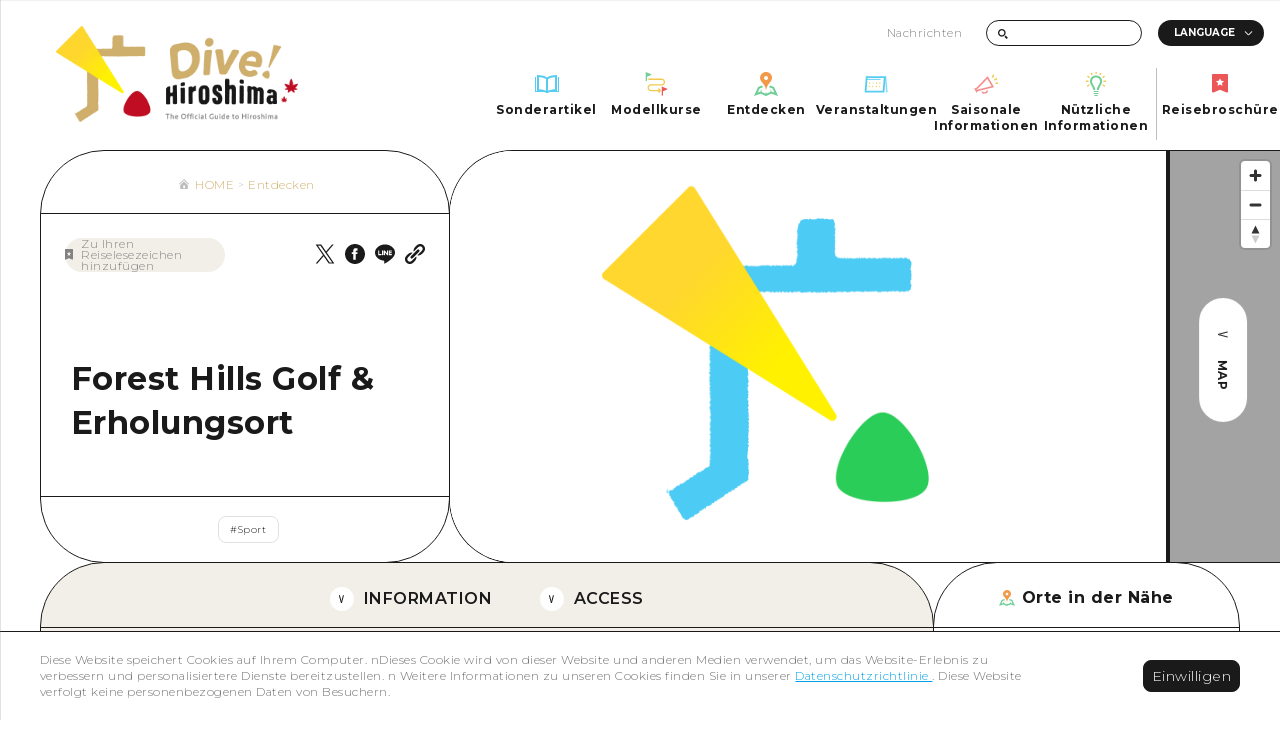

--- FILE ---
content_type: text/css; charset=utf-8
request_url: https://dive-hiroshima.com/_next/static/css/99e1a9f8eb9cb315.css
body_size: 21526
content:
*{min-height:calc(0vw);box-sizing:border-box}a,abbr,acronym,address,applet,article,aside,audio,b,big,blockquote,body,button,canvas,caption,center,cite,code,dd,del,details,dfn,div,dl,dt,em,embed,fieldset,figcaption,figure,footer,form,h1,h2,h3,h4,h5,h6,header,hgroup,html,i,iframe,img,ins,kbd,label,legend,li,mark,menu,nav,object,ol,output,p,pre,q,ruby,s,samp,section,small,span,strike,strong,sub,summary,sup,table,tbody,td,tfoot,th,thead,time,tr,tt,u,ul,var,video{margin:0;padding:0;border:0;font:inherit;font-size:100%;vertical-align:baseline}html{line-height:1}ol,ul{list-style:none}table{border-collapse:collapse;border-spacing:0}caption,td,th{text-align:left;font-weight:400;vertical-align:middle}blockquote,q{quotes:none}blockquote:after,blockquote:before,q:after,q:before{content:"";content:none}a img{border:none}article,aside,details,figcaption,figure,footer,header,hgroup,main,menu,nav,section,summary{display:block}img{vertical-align:bottom;border:none}button,input,select,textarea{-webkit-appearance:none;-moz-appearance:none;appearance:none;background:transparent;border:none;border-radius:0;font:inherit;outline:none}textarea{resize:vertical}input[type=checkbox],input[type=radio]{display:none}button,input[type=button],input[type=submit],label,select{cursor:pointer}select::-ms-expand{display:none}html{font-size:62.5%}a{color:#1a1a1a;-webkit-tap-highlight-color:transparent}a:link,a:visited{text-decoration:none}body{font-family:YakuHanJP,Montserrat,Noto Sans JP,游ゴシック,YuGothic,Helvetica,Arial,ヒラギノ角ゴ ProN,Hiragino Kaku Gothic ProN,メイリオ,Meiryo,verdana,Osaka,ＭＳ Ｐゴシック,MS PGothic,sans-serif;letter-spacing:.05em;color:#1a1a1a;width:100%;background:#fff;-webkit-text-size-adjust:100%;-webkit-font-smoothing:antialiased}body:lang(ja){font-family:YakuHanJP,Noto Sans JP,sans-serif}@media screen and (min-width:768px){.sp-view{display:none!important}}@media screen and (max-width:767px){.pc-view{display:none!important}}.theme-spring .theme-main-color{color:#ff96b0}.theme-summer .theme-main-color{color:#4cccf4}.theme-autumn .theme-main-color{color:#d0af6d}.theme-winter .theme-main-color{color:#a1b6ed}.theme-spring .theme-sub-color{color:#fcf2f5}.theme-summer .theme-sub-color{color:#eef8ee}.theme-autumn .theme-sub-color{color:#f2efe8}.theme-winter .theme-sub-color{color:#f2f4fa}.theme-spring .theme-main-bg{background:#ff96b0}.theme-summer .theme-main-bg{background:#4cccf4}.theme-autumn .theme-main-bg{background:#d0af6d}.theme-winter .theme-main-bg{background:#a1b6ed}.theme-business .theme-main-bg{background:#da3341}.theme-spring .theme-main-ab-bg:after,.theme-spring .theme-main-ab-bg:before{background:#ff96b0}.theme-summer .theme-main-ab-bg:after,.theme-summer .theme-main-ab-bg:before{background:#4cccf4}.theme-autumn .theme-main-ab-bg:after,.theme-autumn .theme-main-ab-bg:before{background:#d0af6d}.theme-winter .theme-main-ab-bg:after,.theme-winter .theme-main-ab-bg:before{background:#a1b6ed}.theme-spring .theme-sub-bg{background:#fcf2f5}.theme-summer .theme-sub-bg{background:#eef8ee}.theme-autumn .theme-sub-bg{background:#f2efe8}.theme-winter .theme-sub-bg{background:#f2f4fa}.theme-business .theme-sub-bg{background:#f7f0f1}.theme-spring .theme-main-svg,.theme-spring .theme-main-svg path{fill:#ff96b0}.theme-summer .theme-main-svg,.theme-summer .theme-main-svg path{fill:#4cccf4}.theme-autumn .theme-main-svg,.theme-autumn .theme-main-svg path{fill:#d0af6d}.theme-winter .theme-main-svg,.theme-winter .theme-main-svg path{fill:#a1b6ed}.theme-spring .theme-sub-svg{fill:#fcf2f5}.theme-summer .theme-sub-svg{fill:#eef8ee}.theme-autumn .theme-sub-svg{fill:#f2efe8}.theme-winter .theme-sub-svg{fill:#f2f4fa}.theme-business .theme-sub-svg{fill:#f7f0f1}.mapboxgl-popup-content{border-radius:16px;border:1px solid #1a1a1a}.mapboxgl-popup-tip{position:relative;margin-top:-1px}.mapboxgl-popup-tip:after{content:"";position:absolute;width:14px;height:14px;background:#fff;border-right:1px solid #1a1a1a;border-bottom:1px solid #1a1a1a;transform:rotate(45deg);left:-7px;top:-17px}.opening_canvas,.opening_view{position:fixed;left:0;top:0;width:100%;height:100%;transform:translateZ(2px)}.opening_canvas.disabled,.opening_view.disabled{z-index:-1;pointer-events:none;display:none}.opening_view{z-index:10001;background:no-repeat 50% 50% #fff;background-size:248px auto}.opening_view.show{background-image:url(/img/common/opening/07.png)}.opening_canvas{z-index:10000}@media screen and (max-width:767px){.mapboxgl-ctrl-top-right{top:50%;bottom:0;transform:translateY(-50%)}}.page_transition{position:fixed;z-index:10000;width:100%;height:100%;background:#fff;transform:translateX(-60%);opacity:0;pointer-events:none;overflow:hidden}.page_transition_logo{position:absolute;top:2.03vw;left:4.37vw;width:100%;height:100%;animation-play-state:paused}.page_transition_logo.start:after{animation:page_transition_anime 1s steps(6) infinite;animation-play-state:running}.page_transition_logo:after{content:"";position:absolute;left:0;top:0;width:9.06vw;height:8.59vw;overflow:hidden;background:url(/img/common/bg_page_load.png) no-repeat 0 0;background-size:54.68vw auto;background-position:0 0}@media screen and (max-width:767px){.page_transition_logo{top:3.2vw;left:3.2vw}.page_transition_logo.start:after{animation:page_transition_sp_anime 1s steps(6) infinite;animation-play-state:running}.page_transition_logo:after{width:22.93vw;height:21.33vw;background-size:139.73vw auto}}@keyframes page_transition_anime{0%{background-position:0 0}to{background-position:-54.38vw 0}}@keyframes page_transition_sp_anime{0%{background-position:0 0}to{background-position:-138.67vw 0}}@media screen and (min-width:768px){.two-column{padding:0 8.12vw}.mod_heading__h2{position:relative;font-weight:900;font-size:2.5vw;line-height:140%;margin-left:7.96vw;padding-top:1.87vw;padding-right:16.4vw;padding-bottom:3.35vw;border-bottom:1px solid #1a1a1a;margin-bottom:2.73vw}.two-column .mod_heading__h2{margin-left:0;margin-right:-8.13vw;padding-right:8.12vw}.mod_heading__h2 .text{position:relative;z-index:2}.mod_heading__h2 .bg{position:absolute;left:-3.13vw;top:0;width:5vw}.mod_heading__h2 .bg svg{width:100%;height:auto}.theme-spring .mod_heading__h2 .bg svg path{fill:#ff96b0}.theme-summer .mod_heading__h2 .bg svg path{fill:#4cccf4}.theme-autumn .mod_heading__h2 .bg svg path{fill:#d0af6d}.theme-winter .mod_heading__h2 .bg svg path{fill:#a1b6ed}.theme-business .mod_heading__h2 .bg svg path{fill:#da3341}.mod_heading__h3{font-weight:900;font-size:1.87vw;line-height:150%;margin-bottom:3.12vw}.mod_heading__h4{font-weight:900;font-size:1.56vw;line-height:150%;margin-bottom:2.34vw}.mod_heading__h5{font-weight:900;font-size:1.25vw;line-height:150%;margin-bottom:3.12vw}.mod_heading__h3,.mod_heading__h4,.mod_heading__h5{max-width:61.71vw;width:100%;margin-left:auto;margin-right:auto}}@media screen and (max-width:767px){.mod_heading__h2{position:relative;font-weight:900;font-size:6.4vw;line-height:140%;margin-left:8.53vw;padding-top:6.4vw;padding-right:4.26vw;padding-bottom:4.53vw;border-bottom:1px solid #1a1a1a;margin-bottom:8.53vw}.mod_heading__h2 .text{position:relative;z-index:2}.mod_heading__h2 .bg{position:absolute;left:-4vw;top:0;width:14.93vw}.mod_heading__h2 .bg svg{width:100%;height:auto}.theme-spring .mod_heading__h2 .bg svg path{fill:#ff96b0}.theme-summer .mod_heading__h2 .bg svg path{fill:#4cccf4}.theme-autumn .mod_heading__h2 .bg svg path{fill:#d0af6d}.theme-winter .mod_heading__h2 .bg svg path{fill:#a1b6ed}.theme-business .mod_heading__h2 .bg svg path{fill:#da3341}.mod_heading__h3{font-weight:900;font-size:5.33vw;line-height:140%;margin-bottom:10.66vw}.mod_heading__h4{font-weight:900;font-size:4.8vw;line-height:140%;margin-bottom:6.4vw}.mod_heading__h5{font-weight:900;font-size:4.26vw;line-height:140%;margin-bottom:10.66vw}.mod_heading__h3,.mod_heading__h4,.mod_heading__h5{margin-left:8.53vw;margin-right:8.53vw}}@media screen and (min-width:768px){.mod_wysiwyg{max-width:61.71vw;margin:0 auto 6.25vw}.spot_info_wysiwyg .mod_wysiwyg{max-width:100%;margin-bottom:3.12vw}.events_info .mod_wysiwyg,.events_info2 .mod_wysiwyg,.mod_image_text_row .mod_wysiwyg{max-width:100%;margin-bottom:0}.events_info .mod_wysiwyg{color:#bdbdbd}.mod_wysiwyg strong{font-weight:700}.mod_wysiwyg p{font-size:1.25vw;line-height:200%;margin-bottom:3.12vw}.events_info .mod_wysiwyg p,.events_info2 .mod_wysiwyg p,.spot_info_wysiwyg .mod_wysiwyg p{font-size:1.09vw;line-height:160%;margin-bottom:1.56vw}.mod_wysiwyg p:last-child{margin-bottom:0}.mod_wysiwyg a{text-decoration:underline}.theme-spring .mod_wysiwyg a{color:#ff96b0}.theme-summer .mod_wysiwyg a{color:#4cccf4}.theme-autumn .mod_wysiwyg a{color:#d0af6d}.theme-winter .mod_wysiwyg a{color:#a1b6ed}.theme-business .mod_wysiwyg a{color:#da3341}.mod_wysiwyg a:hover{text-decoration:none}.mod_wysiwyg a[target=_blank]{padding-right:.39vw}.mod_wysiwyg a[target=_blank]:after{position:relative;content:"";display:inline-block;width:.62vw;height:.62vw;margin-bottom:.39vw;margin-left:.39vw;background:url(/img/common/icon_blank_blue.svg) no-repeat;background-size:cover}.theme-business .mod_wysiwyg a[target=_blank]:after{background-image:url(/img/common/icon_blank_red.svg)}}@media screen and (min-width:768px)and (max-width:767px){.mod_wysiwyg a[target=_blank]{padding-right:1.33vw}.mod_wysiwyg a[target=_blank]:after{width:2.13vw;height:2.13vw;margin-bottom:1.33vw;margin-left:1.33vw}}@media screen and (min-width:768px){.mod_wysiwyg ol,.mod_wysiwyg ul{margin-bottom:3.12vw}.events_info .mod_wysiwyg ol,.events_info .mod_wysiwyg ul,.events_info2 .mod_wysiwyg ol,.events_info2 .mod_wysiwyg ul,.spot_info_wysiwyg .mod_wysiwyg ol,.spot_info_wysiwyg .mod_wysiwyg ul{margin-bottom:1.56vw}.mod_wysiwyg ol:last-child,.mod_wysiwyg ul:last-child{margin-bottom:0}.mod_wysiwyg ol li,.mod_wysiwyg ul li{font-size:1.25vw;line-height:200%;font-weight:700}.events_info .mod_wysiwyg ol li,.events_info .mod_wysiwyg ul li,.events_info2 .mod_wysiwyg ol li,.events_info2 .mod_wysiwyg ul li,.spot_info_wysiwyg .mod_wysiwyg ol li,.spot_info_wysiwyg .mod_wysiwyg ul li{font-size:1.09vw;line-height:160%;font-weight:400}.mod_wysiwyg ol ol,.mod_wysiwyg ol ul,.mod_wysiwyg ul ol,.mod_wysiwyg ul ul{margin-bottom:0}.mod_wysiwyg ol ol li,.mod_wysiwyg ol ul li,.mod_wysiwyg ul ol li,.mod_wysiwyg ul ul li{font-weight:400}.mod_wysiwyg ul li{position:relative;padding-left:1.95vw}.mod_wysiwyg ul li:before{content:"";position:absolute;width:.39vw;height:.39vw;left:.78vw;top:1.17vw;border-radius:.23vw;background:#1a1a1a}.events_info .mod_wysiwyg ul li:before,.events_info2 .mod_wysiwyg ul li:before,.spot_info_wysiwyg .mod_wysiwyg ul li:before{top:.78vw}.events_info .mod_wysiwyg ul li:before{background:#bdbdbd}.mod_wysiwyg ol{padding-left:2.34vw}.mod_wysiwyg ol li{list-style-type:decimal}.mod_wysiwyg ol ol{padding-left:1.95vw}.mod_wysiwyg ol ol li{list-style-type:lower-alpha}}@media screen and (max-width:767px){.mod_wysiwyg{margin:0 8.53vw 10.66vw}.spot_info_wysiwyg .mod_wysiwyg{margin:0 0 8.53vw}.events_info .mod_wysiwyg,.events_info2 .mod_wysiwyg,.mod_image_text_row .mod_wysiwyg{margin:0}.events_info .mod_wysiwyg{color:#bdbdbd}.mod_wysiwyg strong{font-weight:700}.mod_wysiwyg p{font-size:4.26vw;line-height:160%;margin-bottom:8.53vw}.spot_info_wysiwyg .mod_wysiwyg p{font-weight:500}.events_info .mod_wysiwyg p,.spot_info_wysiwyg .mod_wysiwyg p{font-size:3.73vw;margin-bottom:5.33vw}.events_info2 .mod_wysiwyg p{font-size:3.2vw;margin-bottom:5.33vw}.mod_wysiwyg p:last-child{margin-bottom:0}.mod_wysiwyg a{text-decoration:underline}.theme-spring .mod_wysiwyg a{color:#ff96b0}.theme-summer .mod_wysiwyg a{color:#4cccf4}.theme-autumn .mod_wysiwyg a{color:#d0af6d}.theme-winter .mod_wysiwyg a{color:#a1b6ed}.theme-business .mod_wysiwyg a{color:#da3341}.mod_wysiwyg a:hover{text-decoration:none}.mod_wysiwyg a[target=_blank]{padding-right:.39vw}.mod_wysiwyg a[target=_blank]:after{position:relative;content:"";display:inline-block;width:.62vw;height:.62vw;margin-bottom:.39vw;margin-left:.39vw;background:url(/img/common/icon_blank_blue.svg) no-repeat;background-size:cover}.theme-business .mod_wysiwyg a[target=_blank]:after{background-image:url(/img/common/icon_blank_red.svg)}}@media screen and (max-width:767px)and (max-width:767px){.mod_wysiwyg a[target=_blank]{padding-right:1.33vw}.mod_wysiwyg a[target=_blank]:after{width:2.13vw;height:2.13vw;margin-bottom:1.33vw;margin-left:1.33vw}}@media screen and (max-width:767px){.mod_wysiwyg ol,.mod_wysiwyg ul{margin-bottom:8.53vw}.events_info .mod_wysiwyg ol,.events_info .mod_wysiwyg ul,.events_info2 .mod_wysiwyg ol,.events_info2 .mod_wysiwyg ul,.spot_info_wysiwyg .mod_wysiwyg ol,.spot_info_wysiwyg .mod_wysiwyg ul{margin-bottom:5.33vw}.mod_wysiwyg ol:last-child,.mod_wysiwyg ul:last-child{margin-bottom:0}.mod_wysiwyg ol li,.mod_wysiwyg ul li{font-size:4.26vw;line-height:200%;font-weight:700}.events_info .mod_wysiwyg ol li,.events_info .mod_wysiwyg ul li,.spot_info_wysiwyg .mod_wysiwyg ol li,.spot_info_wysiwyg .mod_wysiwyg ul li{font-size:3.73vw;font-weight:400}.events_info2 .mod_wysiwyg ol li,.events_info2 .mod_wysiwyg ul li{font-size:3.2vw;font-weight:400}.mod_wysiwyg ol ol,.mod_wysiwyg ol ul,.mod_wysiwyg ul ol,.mod_wysiwyg ul ul{margin-bottom:0}.mod_wysiwyg ol ol li,.mod_wysiwyg ol ul li,.mod_wysiwyg ul ol li,.mod_wysiwyg ul ul li{font-weight:400}.mod_wysiwyg ul li{position:relative;padding-left:6.66vw}.mod_wysiwyg ul li:before{content:"";position:absolute;width:1.33vw;height:1.33vw;left:2.66vw;top:4vw;border-radius:.8vw;background:#1a1a1a}.events_info .mod_wysiwyg ul li:before,.events_info2 .mod_wysiwyg ul li:before,.spot_info_wysiwyg .mod_wysiwyg ul li:before{top:2.93vw}.events_info .mod_wysiwyg ul li:before{background:#bdbdbd}.mod_wysiwyg ol{padding-left:8vw}.mod_wysiwyg ol li{list-style-type:decimal}.mod_wysiwyg ol ol{padding-left:6.66vw}.mod_wysiwyg ol ol li{list-style-type:lower-alpha}}@media screen and (min-width:768px){.mod_frame_set{padding:5vw .78vw 6.25vw;margin:-1px auto 6.25vw;border-top:1px solid #1a1a1a;border-bottom:1px solid #1a1a1a;background:#fff}.mod_frame_set .contents{max-width:77.73vw;margin:auto}.mod_frame_set .info{display:flex;margin-bottom:4.68vw}.mod_frame_set .title{font-size:2.5vw;line-height:140%;font-weight:900;width:51.5%;padding-right:7.96vw}.mod_frame_set .title.full{width:100%;padding-right:0}.mod_frame_set .description{flex:1 1;font-size:1.09vw;line-height:200%}.mod_frame_set .images ul{display:flex;flex-wrap:wrap;margin:0 -1.18vw;align-items:flex-start}.mod_frame_set .images li{overflow:hidden;width:calc(50% - 2.34vw);margin:0 1.17vw 2.34vw;border-radius:16px}.mod_frame_set .images li img{width:100%;height:auto}}@media screen and (max-width:767px){.mod_frame_set{margin:-1px 0 10.66vw;border-top:1px solid #1a1a1a;border-bottom:1px solid #1a1a1a;background:#fff}.mod_frame_set .contents{padding:10.66vw 8vw 8.53vw}.mod_frame_set .title{font-size:6.4vw;line-height:140%;font-weight:900;margin-bottom:6.4vw}.mod_frame_set .description{font-size:3.73vw;line-height:160%;margin-bottom:8.53vw}.mod_frame_set .images li{overflow:hidden;width:100%;margin-bottom:6.4vw;border-radius:16px}.mod_frame_set .images li img{width:100%;height:auto}}@media screen and (min-width:768px){.mod_basic_text_link.anchor .icon{background:#fff}.mod_basic_text_link.anchor .icon:after,.mod_basic_text_link.anchor .icon:before{content:"";position:absolute;display:block;left:.93vw;height:.62vw;width:1px;background:#1a1a1a;transform-origin:center bottom}.mod_basic_text_link.anchor .icon:before{transform:rotate(-20deg)}.mod_basic_text_link.anchor .icon:after{transform:rotate(20deg)}.mod_basic_text_link.basic svg{width:.62vw}.mod_basic_text_link.basic svg path{fill:#fff}.mod_basic_text_link.blank svg{width:.78vw}.mod_basic_text_link.blank svg path{stroke:#fff}.mod_basic_text_link.file svg{width:.7vw}.mod_basic_text_link.file svg path{fill:#fff}.mod_basic_text_link .info{position:relative;display:flex;align-items:center}.mod_basic_text_link .link,.mod_basic_text_link .no_link{display:flex;font-weight:700;font-size:1.25vw;line-height:140%}.mod_basic_text_link .link:hover .text:after{animation:link_hover 1s cubic-bezier(.23,1,.32,1)}.mod_basic_text_link .icon{position:relative;display:flex;align-items:center;justify-content:center;flex-shrink:0;width:1.87vw;height:1.87vw;border-radius:.93vw;background:#1a1a1a;margin-right:.62vw}.mod_basic_text_link .text{display:inline-flex;position:relative;padding-bottom:.31vw}.mod_basic_text_link .text:after{content:"";position:absolute;left:0;bottom:0;height:2px;width:100%;background:#1a1a1a;transform:scaleX(1)}}@media screen and (max-width:767px){.mod_basic_text_link.anchor .icon{background:#fff}.mod_basic_text_link.anchor .icon:after,.mod_basic_text_link.anchor .icon:before{content:"";position:absolute;display:block;height:2.13vw;width:1px;background:#1a1a1a;transform-origin:center bottom}.mod_basic_text_link.anchor .icon:before{transform:rotate(-20deg)}.mod_basic_text_link.anchor .icon:after{transform:rotate(20deg)}.mod_basic_text_link.basic svg{width:2.13vw}.mod_basic_text_link.basic svg path{fill:#fff}.mod_basic_text_link.blank svg{width:2.66vw}.mod_basic_text_link.blank svg path{stroke:#fff}.mod_basic_text_link.file svg{width:2.4vw}.mod_basic_text_link.file svg path{fill:#fff}.mod_basic_text_link .info{position:relative;display:flex;align-items:center}.mod_basic_text_link .link,.mod_basic_text_link .no_link{display:flex;font-weight:700;font-size:3.73vw;line-height:140%}.mod_basic_text_link .icon{position:relative;flex-shrink:0;display:flex;align-items:center;justify-content:center;width:6.4vw;height:6.4vw;border-radius:3.2vw;background:#1a1a1a;margin-right:2.13vw}.mod_basic_text_link .text{display:inline-flex;position:relative;padding-bottom:1.06vw}.mod_basic_text_link .text:after{content:"";position:absolute;left:0;bottom:0;height:2px;width:100%;background:#1a1a1a}}@media screen and (min-width:768px){.mod_link_set{padding:0 .78vw;margin-bottom:3.75vw}.mod_link_set .contents{max-width:61.71vw;margin:auto}.mod_link_set .list{display:flex;flex-wrap:wrap;margin-right:-3.13vw}.mod_link_set .mod_basic_text_link{margin-right:3.12vw;margin-bottom:2.5vw}}@media screen and (max-width:767px){.mod_link_set{margin:0 8.53vw 10.66vw}.mod_link_set .list{display:flex;flex-wrap:wrap;margin:0 -6.67vw}.mod_link_set .mod_basic_text_link{margin-left:6.66vw;margin-right:6.66vw;margin-bottom:7.46vw}}@media screen and (min-width:768px){.mod_notes{margin-bottom:6.25vw}.mod_notes .contents{max-width:61.71vw;margin:auto}.mod_notes .notes{color:#6f6f6f;font-size:1.09vw;line-height:160%;margin-bottom:3.12vw}}@media screen and (max-width:767px){.mod_notes{margin:0 8.53vw 10.66vw}.mod_notes .notes{color:#6f6f6f;font-size:3.2vw;line-height:160%;margin-bottom:10.66vw}}@media screen and (min-width:768px){.mod_indicator{position:absolute;z-index:5;min-width:6.56vw;height:2.81vw;border-radius:1.4vw;padding:.78vw 1.56vw;display:flex;align-items:center;justify-content:center;background:#fff}.mod_indicator a{display:block;width:.31vw;height:.31vw;background:#e0e0e0;border-radius:.31vw;margin:0 .46vw;transition:all .3s cubic-bezier(.19,1,.22,1)}.mod_indicator a.current{background:#1a1a1a;width:.62vw;height:.62vw}}@media screen and (max-width:767px){.mod_indicator{position:absolute;z-index:5;min-width:22.4vw;height:9.6vw;border-radius:4.8vw;padding:2.66vw 5.33vw;display:flex;align-items:center;justify-content:center;background:#fff}.mod_indicator a{display:block;width:1.06vw;height:1.06vw;background:#e0e0e0;border-radius:1.06vw;margin:0 1.6vw;transition:all .3s cubic-bezier(.19,1,.22,1)}.mod_indicator a.current{background:#1a1a1a;width:2.13vw;height:2.13vw}}@media screen and (min-width:768px){.mod_image_text_row{padding:0 .78vw;margin-bottom:6.25vw}.mod_image_text_row__item{margin-bottom:5.07vw}.mod_image_text_row__item.image_left .images{left:0}.mod_image_text_row__item.image_left .frame{margin-left:auto}.mod_image_text_row__item.image_left .mod_indicator{left:2.34vw}.mod_image_text_row__item.image_right .images{right:0}.mod_image_text_row__item.image_right .mod_indicator{right:2.34vw}.mod_image_text_row .contents{position:relative;max-width:77.73vw;margin:auto;padding:1.56vw 0}.mod_image_text_row .frame{position:relative;z-index:10;max-width:37.73vw;background:#fff;border:1px solid #1a1a1a;border-radius:16px;padding:4.06vw 3.2vw 4.37vw 4.84vw}.mod_image_text_row .frame .button_wrap{text-align:center;margin-top:2.34vw}.mod_image_text_row .frame .mod_basic_button{display:inline-flex}.mod_image_text_row .title{font-size:1.87vw;line-height:140%;font-weight:700;margin-bottom:2.5vw}.mod_image_text_row .description{font-size:1.09vw;line-height:160%}.mod_image_text_row .mod_indicator{position:absolute;z-index:10;bottom:2.34vw}.mod_image_text_row .images{position:absolute;top:0;bottom:0;overflow:hidden;max-width:45.7vw;width:100%;border-radius:16px}.mod_image_text_row .image{overflow:hidden;position:absolute;top:0;left:0;width:100%;height:100%;z-index:1}.mod_image_text_row .image.current{z-index:5}.mod_image_text_row .image.next{z-index:4}.mod_image_text_row .image img{position:absolute;left:0;top:0;-o-object-fit:cover;object-fit:cover;width:100%;height:100%}}@media screen and (max-width:767px){.mod_image_text_row{margin:0 8.53vw 10.66vw}.mod_image_text_row__item{margin-bottom:8.53vw}.mod_image_text_row .contents{position:relative;padding-top:56%}.mod_image_text_row .frame{position:relative;z-index:10;background:#fff;border:1px solid #1a1a1a;border-radius:16px;padding:9.6vw 9.6vw 10.66vw}.mod_image_text_row .frame .button_wrap{text-align:center;margin-top:8vw}.mod_image_text_row .frame .mod_basic_button{display:inline-flex}.mod_image_text_row .title{font-size:4.8vw;line-height:140%;font-weight:700;margin-bottom:4.26vw}.mod_image_text_row .description{font-size:3.2vw;line-height:160%}.mod_image_text_row .mod_indicator{position:absolute;z-index:10;bottom:10.66vw;left:4vw}.mod_image_text_row .images{position:absolute;top:0;left:-4.27vw;right:-4.27vw;overflow:hidden;width:auto;height:0;padding-top:67%;border-radius:16px}.mod_image_text_row .image{overflow:hidden;position:absolute;left:0;top:0;width:100%;height:100%;z-index:1}.mod_image_text_row .image.current{z-index:5}.mod_image_text_row .image.next{z-index:4}.mod_image_text_row .image img{position:absolute;left:0;top:0;-o-object-fit:cover;object-fit:cover;width:100%;height:100%}}@media screen and (min-width:768px){.mod_image_text_col{padding:0 .78vw;margin-bottom:1.17vw}.mod_image_text_col .contents{margin:auto}.mod_image_text_col .item_list{display:flex;flex-wrap:wrap}.mod_image_text_col .item{width:100%;margin-bottom:5.07vw}.mod_image_text_col .title{font-weight:700;line-height:140%}.mod_image_text_col .image{display:flex;justify-content:center}.mod_image_text_col .image img{max-width:100%;width:auto;height:auto;border-radius:16px}.mod_image_text_col .movie_frame{position:relative;overflow:hidden;border-radius:16px;width:100%;height:0;padding-top:56.25%}.mod_image_text_col .movie iframe{position:absolute;left:0;top:0;width:100%!important;height:100%!important}.mod_image_text_col .summary{font-size:1.09vw;line-height:160%}.mod_image_text_col .mod_basic_text_link{margin-top:1.95vw}.mod_image_text_col.col1 .contents{max-width:61.71vw}.mod_image_text_col.col1 .summary{margin-top:2.5vw}.mod_image_text_col.col1 .title{font-size:1.87vw;margin-bottom:2.73vw}.mod_image_text_col.col1.full{padding:0 1.56vw}.mod_image_text_col.col1.full .contents{max-width:100%}.mod_image_text_col.col1.full .image{margin-left:-1.57vw;margin-right:-1.57vw}.mod_image_text_col.col1.middle .contents{max-width:37.5vw}.mod_image_text_col.col2 .contents,.mod_image_text_col.col3 .contents{max-width:77.73vw}.mod_image_text_col.col2 .title{font-size:1.87vw;margin-bottom:1.87vw}.mod_image_text_col.col2 .item_list{margin:0 -1.18vw}.mod_image_text_col.col2 .item{width:calc(50% - 2.34vw);margin-left:1.17vw;margin-right:1.17vw}.mod_image_text_col.col2 .summary{margin-top:1.87vw}.mod_image_text_col.col3 .title{font-size:1.56vw;margin-bottom:1.25vw}.mod_image_text_col.col3 .item_list{margin:0 -.94vw}.mod_image_text_col.col3 .item{width:calc(33.333% - 1.87vw);margin-left:.93vw;margin-right:.93vw}.mod_image_text_col.col3 .summary{margin-top:1.25vw}}@media screen and (max-width:767px){.mod_image_text_col{margin:0 8.53vw 3.2vw}.mod_image_text_col .contents{margin:auto}.mod_image_text_col .item_list{display:flex;flex-wrap:wrap}.mod_image_text_col .item{width:100%;margin-bottom:7.46vw}.mod_image_text_col .title{font-weight:700;line-height:140%}.mod_image_text_col .image img{max-width:100%;width:auto;height:auto;border-radius:16px}.mod_image_text_col .movie_frame{position:relative;overflow:hidden;border-radius:16px;width:100%;height:0;padding-top:56.25%}.mod_image_text_col .movie iframe{position:absolute;left:0;top:0;width:100%!important;height:100%!important}.mod_image_text_col .mod_basic_text_link{margin-top:2.66vw}.mod_image_text_col.col1 .title{font-size:5.33vw;margin-bottom:4.26vw}.mod_image_text_col.col1 .summary{font-size:3.2vw;line-height:160%;margin-top:4.26vw}.mod_image_text_col.col2 .title,.mod_image_text_col.col3 .title{font-size:4.26vw;margin-bottom:3.73vw}.mod_image_text_col.col2 .summary,.mod_image_text_col.col3 .summary{font-size:2.66vw;line-height:160%}.mod_image_text_col.col2 .item_list,.mod_image_text_col.col3 .item_list{margin:0 -2.14vw}.mod_image_text_col.col2 .item,.mod_image_text_col.col3 .item{width:calc(50% - 4.26vw);margin-left:2.13vw;margin-right:2.13vw}.mod_image_text_col.col2 .summary,.mod_image_text_col.col3 .summary{margin-top:6.4vw}.mod_image_text_col.youtube.sp-wide{margin-left:4vw;margin-right:4vw}.mod_image_text_col.col2.youtube{margin-bottom:10.66vw}.mod_image_text_col.col2.youtube .item_list{display:block;margin-left:0;margin-right:0}.mod_image_text_col.col2.youtube .item{width:100%;margin-left:0;margin-right:0}.mod_image_text_col.col2.youtube .summary{font-size:3.2vw}}@media screen and (min-width:768px){.mod_image_wide{margin-bottom:6.25vw}.mod_image_wide .image img{width:100%;height:auto}.mod_image_wide.x1{padding:0 .78vw}.mod_image_wide.x1 .image{margin:auto;overflow:hidden;border-radius:16px}}@media screen and (max-width:767px){.mod_image_wide{margin-bottom:10.66vw}.mod_image_wide .image img{width:100%;height:auto}.mod_image_wide.x1{padding:0 4.26vw}.mod_image_wide.x1 .image{margin:auto;overflow:hidden;border-radius:16px}}@media screen and (min-width:768px){.mod_buttons{margin-bottom:4.06vw}.mod_buttons .contents{width:61.71vw;margin:auto}.mod_buttons .items{display:flex;flex-wrap:wrap;justify-content:space-between;margin:0 -1.1vw}.mod_buttons .items.only{justify-content:center}.mod_buttons .button{margin:0 1.09vw 2.18vw}}@media screen and (max-width:767px){.mod_buttons{margin:0 8.53vw 6.4vw}.mod_buttons .items{display:flex;flex-wrap:wrap;justify-content:space-between;margin:0 -3.2vw}.mod_buttons .items.only{justify-content:center}.mod_buttons .button{margin:0 2.66vw 4.26vw}}@media screen and (min-width:768px){.mod_table{padding:0 .78vw;margin-bottom:6.25vw}.mod_table .contents{max-width:77.73vw;margin:auto;overflow:hidden}.mod_table table{table-layout:fixed;width:100%;border-top:1px solid #bdbdbd;border-bottom:1px solid #bdbdbd}.mod_table table td,.mod_table table th{font-size:.93vw;line-height:120%;padding:1.25vw .78vw;border:1px solid #bdbdbd}.mod_table table tr td:first-child,.mod_table table tr th:first-child{border-left:none}.mod_table table tr td:last-child,.mod_table table tr th:last-child{border-right:none}.mod_table table thead th{color:#fff;background:#828282}.mod_table table tbody td{background:#fff}.mod_table a{color:#00a0e9;text-decoration:underline}.theme-business .mod_table a{color:#da3341}.mod_table a:hover{text-decoration:none}.mod_table a[target=_blank]{padding-right:.39vw}.mod_table a[target=_blank]:after{position:relative;content:"";display:inline-block;width:.62vw;height:.62vw;margin-bottom:.39vw;margin-left:.39vw;background:url(/img/common/icon_blank_blue.svg) no-repeat;background-size:cover}.theme-business .mod_table a[target=_blank]:after{background-image:url(/img/common/icon_blank_red.svg)}}@media screen and (max-width:767px){.mod_table{overflow:hidden;margin:0 0 5.33vw 4.26vw}.mod_table .contents{overflow-x:scroll;padding-bottom:5.33vw}.mod_table .scroll_frame{width:200vw}.mod_table table{table-layout:fixed;width:100%;border-top:1px solid #bdbdbd;border-bottom:1px solid #bdbdbd}.mod_table table td,.mod_table table th{font-size:3.2vw;line-height:120%;padding:3.2vw 2.66vw;border:1px solid #bdbdbd}.mod_table table tr td:first-child,.mod_table table tr th:first-child{border-left:none}.mod_table table tr td:last-child,.mod_table table tr th:last-child{border-right:none}.mod_table table thead th{color:#fff;background:#828282}.mod_table table tbody td{background:#fff}.mod_table a{color:#00a0e9;text-decoration:underline}.theme-business .mod_table a{color:#da3341}.mod_table a:hover{text-decoration:none}.mod_table a[target=_blank]{padding-right:1.33vw}.mod_table a[target=_blank]:after{position:relative;content:"";display:inline-block;width:2.13vw;height:2.13vw;margin-bottom:1.33vw;margin-left:1.33vw;background:url(/img/common/icon_blank_blue.svg) no-repeat;background-size:cover}.theme-business .mod_table a[target=_blank]:after{background-image:url(/img/common/icon_blank_red.svg)}}@media screen and (min-width:768px){.mod_slide{padding:0 .78vw;margin-bottom:6.25vw}.mod_slide .contents{max-width:83.35vw;margin:auto}.mod_slide .js_slide_area{position:relative;display:flex;height:526px;justify-content:space-between;padding-left:2.81vw}.mod_slide .main_area{position:relative;flex:1 1;max-width:61.56vw;height:100%}.mod_slide .main_area ul{position:relative;z-index:1;width:100%;height:100%;overflow:hidden;border-radius:16px}.mod_slide .main_area li{position:absolute;z-index:0;left:0;top:0;overflow:hidden;width:100%;height:100%;background:#fff}.mod_slide .main_area li.current{z-index:2}.mod_slide .main_area li.next{z-index:1}.mod_slide .main_area .img_frame{position:absolute;width:100%;height:100%;left:0;top:0}.mod_slide .main_area .main{position:relative;z-index:2;display:block;width:100%;height:100%}.mod_slide .main_area .main img{width:100%;height:100%;-o-object-fit:contain;object-fit:contain}.mod_slide .main_area .bg{position:absolute;z-index:1;left:0;top:0;width:100%;height:100%;background:no-repeat 50% 50%;background-size:cover;filter:blur(30px);transition:filter 1s cubic-bezier(.19,1,.22,1)}.mod_slide .moving .main_area .bg{filter:blur(0);transition-duration:.3s}.mod_slide .thumb_area{position:relative;max-width:16.4vw;margin-left:2.57vw;height:100%}.mod_slide .thumb_area ul{display:block;position:relative;overflow-y:auto;height:526px;padding-right:2.81vw}.mod_slide .thumb_area ul::-webkit-scrollbar{width:20px;border:1px solid #1a1a1a;border-radius:10px}.mod_slide .thumb_area ul::-webkit-scrollbar-thumb{background:#1a1a1a;border:6px solid transparent;border-radius:10px;background-clip:content-box}.mod_slide .thumb_area li{margin-bottom:1.87vw}.mod_slide .thumb_area li:last-child{margin-bottom:0}.mod_slide .thumb_area a{position:relative;z-index:1;display:block;width:13.51vw;height:9.06vw;overflow:hidden;border-radius:16px}.mod_slide .thumb_area a:after,.mod_slide .thumb_area a:before{content:"";position:absolute;z-index:1;left:0;top:0;right:0;bottom:0;pointer-events:none}.mod_slide .thumb_area a:after{border-radius:16px;border:2px solid #1a1a1a;transform:scale(1.1);transition:transform .3s cubic-bezier(.19,1,.22,1)}.mod_slide .thumb_area a:before{transition:background .6s cubic-bezier(.19,1,.22,1)}.mod_slide .thumb_area a.current:before{background:linear-gradient(0deg,hsla(0,0%,100%,.5),hsla(0,0%,100%,.5))}.mod_slide .thumb_area a.current:after,.mod_slide .thumb_area a:hover:after{transform:scale(1)}.mod_slide .thumb_area img{width:100%;height:100%;-o-object-fit:cover;object-fit:cover}.mod_slide .caption{margin-top:1.87vw;text-align:center;font-size:.93vw;line-height:160%;color:#6f6f6f}.mod_slide .ctrl_next,.mod_slide .ctrl_prev{position:absolute;display:flex;align-items:center;top:50%;margin-top:-1.57vw}.mod_slide .ctrl_next .nav,.mod_slide .ctrl_prev .nav{overflow:hidden;position:relative;z-index:5;width:3.12vw;height:3.12vw;border-radius:1.56vw;background:#fff;transition:background-color .6s cubic-bezier(1,0,0,1)}.mod_slide .ctrl_next .nav:hover,.mod_slide .ctrl_prev .nav:hover{background:#1a1a1a}.mod_slide .ctrl_next .nav:hover.prev .ar,.mod_slide .ctrl_prev .nav:hover.prev .ar{opacity:0;transform:scale(-1) translateX(100%)}.mod_slide .ctrl_next .nav:hover.prev .ar_hover,.mod_slide .ctrl_prev .nav:hover.prev .ar_hover{transform:scale(-1) translateX(0)}.mod_slide .ctrl_next .nav:hover.next .ar,.mod_slide .ctrl_prev .nav:hover.next .ar{opacity:0;transform:translateX(100%)}.mod_slide .ctrl_next .nav:hover.next .ar_hover,.mod_slide .ctrl_prev .nav:hover.next .ar_hover{transform:translateX(0)}.mod_slide .ctrl_next .nav .ar,.mod_slide .ctrl_prev .nav .ar{position:relative;display:block}.mod_slide .ctrl_next .nav .ar:after,.mod_slide .ctrl_next .nav .ar:before,.mod_slide .ctrl_prev .nav .ar:after,.mod_slide .ctrl_prev .nav .ar:before{content:"";position:absolute;display:block;height:1px;width:.78vw;background:#1a1a1a}.mod_slide .ctrl_next .nav .ar:before,.mod_slide .ctrl_prev .nav .ar:before{transform:rotate(-15deg)}.mod_slide .ctrl_next .nav .ar:after,.mod_slide .ctrl_prev .nav .ar:after{transform:rotate(15deg)}.mod_slide .ctrl_next .nav .ar:after,.mod_slide .ctrl_next .nav .ar:before,.mod_slide .ctrl_prev .nav .ar:after,.mod_slide .ctrl_prev .nav .ar:before{top:50%;left:0;right:0;margin:auto;transform-origin:right center}.mod_slide .ctrl_next .nav .ar_hover,.mod_slide .ctrl_prev .nav .ar_hover{position:relative;display:block}.mod_slide .ctrl_next .nav .ar_hover:after,.mod_slide .ctrl_next .nav .ar_hover:before,.mod_slide .ctrl_prev .nav .ar_hover:after,.mod_slide .ctrl_prev .nav .ar_hover:before{content:"";position:absolute;display:block;height:1px;width:.78vw;background:#fff}.mod_slide .ctrl_next .nav .ar_hover:before,.mod_slide .ctrl_prev .nav .ar_hover:before{transform:rotate(-15deg)}.mod_slide .ctrl_next .nav .ar_hover:after,.mod_slide .ctrl_prev .nav .ar_hover:after{transform:rotate(15deg)}.mod_slide .ctrl_next .nav .ar_hover:after,.mod_slide .ctrl_next .nav .ar_hover:before,.mod_slide .ctrl_prev .nav .ar_hover:after,.mod_slide .ctrl_prev .nav .ar_hover:before{top:50%;left:0;right:0;margin:auto;transform-origin:right center}.mod_slide .ctrl_next .nav .ar,.mod_slide .ctrl_next .nav .ar_hover,.mod_slide .ctrl_prev .nav .ar,.mod_slide .ctrl_prev .nav .ar_hover{position:absolute;z-index:1;left:0;top:0;width:100%;height:100%;transition:all .6s cubic-bezier(1,0,0,1)}.mod_slide .ctrl_next .nav.prev .ar,.mod_slide .ctrl_prev .nav.prev .ar{transform:scale(-1)}.mod_slide .ctrl_next .nav.prev .ar_hover,.mod_slide .ctrl_prev .nav.prev .ar_hover{transform:scale(-1) translateX(-100%)}.mod_slide .ctrl_next .nav.next .ar_hover,.mod_slide .ctrl_prev .nav.next .ar_hover{transform:translateX(-100%)}.mod_slide .ctrl_prev{left:-1.57vw}.mod_slide .ctrl_next{right:-1.57vw}.mod_slide.row{margin-bottom:5vw}.mod_slide.row .js_slide_area{display:block;padding-left:0;height:100%}.mod_slide.row .main_area{height:35.93vw}.mod_slide.row .thumb_area{margin-top:.62vw;margin-left:0;width:100%;max-width:100%}.mod_slide.row .thumb_area ul{width:100%;display:flex;overflow:auto;height:auto;overflow-x:auto;padding-right:0}.mod_slide.row .thumb_area ul::-webkit-scrollbar{height:20px;border-radius:20px}.mod_slide.row .thumb_area li{margin-right:.62vw}.mod_slide.row .thumb_area li:last-child{margin-bottom:0}}@media screen and (max-width:767px){.mod_slide{padding:0 4.26vw;margin-bottom:10.66vw}.mod_slide .js_slide_area{position:relative}.mod_slide .main_area{position:relative;height:61.33vw;margin-bottom:3.2vw}.mod_slide .main_area ul{position:relative;z-index:1;width:100%;height:100%;overflow:hidden;border-radius:16px}.mod_slide .main_area li{position:absolute;z-index:0;left:0;bottom:0;overflow:hidden;width:100%;height:100%;background:#fff}.mod_slide .main_area li.current{z-index:2}.mod_slide .main_area li.next{z-index:1}.mod_slide .main_area .img_frame{position:absolute;width:100%;height:100%;left:0;top:0}.mod_slide .main_area .main{position:relative;z-index:2;display:block;width:100%;height:100%}.mod_slide .main_area .main img{width:100%;height:100%;-o-object-fit:contain;object-fit:contain}.mod_slide .main_area .bg{position:absolute;z-index:1;left:0;top:0;width:100%;height:100%;background:no-repeat 50% 50%;background-size:cover;filter:blur(30px);transition:filter 1s cubic-bezier(.19,1,.22,1)}.mod_slide .moving .main_area .bg{filter:blur(0);transition-duration:.3s}.mod_slide .thumb_area{position:relative;height:100%;margin-right:-4.27vw}.mod_slide .thumb_area ul{display:block;display:flex;overflow:auto;height:auto;overflow-x:auto}.mod_slide .thumb_area li{margin-right:2.4vw}.mod_slide .thumb_area li:last-child{margin-bottom:0}.mod_slide .thumb_area a{position:relative;display:block;width:25.6vw;height:17.6vw;overflow:hidden;border-radius:16px}.mod_slide .thumb_area a:after,.mod_slide .thumb_area a:before{content:"";position:absolute;left:0;top:0;right:0;bottom:0;pointer-events:none}.mod_slide .thumb_area a:after{border-radius:16px}.mod_slide .thumb_area a.current:before{background:linear-gradient(0deg,hsla(0,0%,100%,.5),hsla(0,0%,100%,.5))}.mod_slide .thumb_area a.current:after{border:2px solid #1a1a1a}.mod_slide .thumb_area img{width:100%;height:100%;-o-object-fit:cover;object-fit:cover}.mod_slide .caption{margin-top:6.4vw;font-size:3.2vw;line-height:160%;color:#6f6f6f}.mod_slide .ctrl_next,.mod_slide .ctrl_prev{position:absolute;display:flex;align-items:center;top:50%;margin-top:-4.27vw}.mod_slide .ctrl_next .nav,.mod_slide .ctrl_prev .nav{position:relative;z-index:5;width:8.53vw;height:8.53vw;border-radius:4.26vw;background:#fff}.mod_slide .ctrl_next .nav:after,.mod_slide .ctrl_next .nav:before,.mod_slide .ctrl_prev .nav:after,.mod_slide .ctrl_prev .nav:before{content:"";position:absolute;display:block;height:1px;width:2.13vw;background:#1a1a1a}.mod_slide .ctrl_next .nav.prev:before,.mod_slide .ctrl_prev .nav.prev:before{transform:rotate(-15deg)}.mod_slide .ctrl_next .nav.prev:after,.mod_slide .ctrl_prev .nav.prev:after{transform:rotate(15deg)}.mod_slide .ctrl_next .nav.prev:after,.mod_slide .ctrl_next .nav.prev:before,.mod_slide .ctrl_prev .nav.prev:after,.mod_slide .ctrl_prev .nav.prev:before{top:4.26vw;left:3.2vw;transform-origin:left center}.mod_slide .ctrl_next .nav.next:before,.mod_slide .ctrl_prev .nav.next:before{transform:rotate(-15deg)}.mod_slide .ctrl_next .nav.next:after,.mod_slide .ctrl_prev .nav.next:after{transform:rotate(15deg)}.mod_slide .ctrl_next .nav.next:after,.mod_slide .ctrl_next .nav.next:before,.mod_slide .ctrl_prev .nav.next:after,.mod_slide .ctrl_prev .nav.next:before{top:4.26vw;right:3.2vw;transform-origin:right center}.mod_slide .ctrl_prev{left:-4.27vw}.mod_slide .ctrl_next{right:-4.27vw}}@media screen and (min-width:768px){.mod_image_link{padding:0 .78vw;margin-bottom:5.46vw}.mod_image_link .contents{max-width:77.73vw;margin:auto}.mod_image_link .list{display:flex;flex-wrap:wrap;margin:0 -.4vw}.mod_image_link .item{width:calc(33.3333% - .78vw);margin:0 .39vw .78vw}.mod_image_link .link{position:relative;z-index:1;overflow:hidden;display:block;height:100%;border-radius:16px}.mod_image_link .link .main{position:relative;z-index:2}.mod_image_link .link .main img{width:100%;height:100%;-o-object-fit:contain;object-fit:contain;transition:transform .3s cubic-bezier(.79,.01,.26,1)}.mod_image_link .link .bg{position:absolute;z-index:1;left:0;top:0;width:100%;height:100%;background:no-repeat 50% 50%;background-size:cover;filter:blur(30px)}.mod_image_link .link .text{font-weight:900;font-size:1.56vw;line-height:140%;color:#fff;position:absolute;z-index:4;left:0;top:0;width:100%;height:100%;padding:1.56vw;transition:color 1s cubic-bezier(.19,1,.22,1)}.mod_image_link .link .icon{position:absolute;z-index:3;right:1.25vw;bottom:1.25vw;width:1.87vw;height:1.87vw;border-radius:.93vw;background:#fff;display:flex;align-items:center;justify-content:center;transition:background-color 1s cubic-bezier(.19,1,.22,1)}.mod_image_link .link .icon svg{width:.62vw}.mod_image_link .link .icon svg path{fill:#1a1a1a}.mod_image_link .link:after,.mod_image_link .link:before{content:"";position:absolute;z-index:3;left:0;top:0;right:0;bottom:0;pointer-events:none}.mod_image_link .link:before{background:rgba(26,26,26,.5)}.mod_image_link .link:after{border-radius:16px}.mod_image_link .link:hover img{transform:scale(1.04)}.mod_image_link .link:hover .text{color:#1a1a1a}.mod_image_link .link:hover .icon{background:#1a1a1a}.mod_image_link .link:hover .icon svg path{fill:#fff}.mod_image_link .link:hover:before{background:hsla(0,0%,100%,.5)}.mod_image_link .link:hover:after{border:2px solid #1a1a1a}}@media screen and (max-width:767px){.mod_image_link{margin:0 8.53vw 10.66vw}.mod_image_link .item{width:100%;margin-bottom:2.13vw}.mod_image_link .link{position:relative;overflow:hidden;display:block;border-radius:16px}.mod_image_link .link img{position:relative;z-index:1;-o-object-fit:cover;object-fit:cover;width:100%;height:100%}.mod_image_link .link .bg{display:none}.mod_image_link .link .text{font-weight:900;font-size:4.8vw;line-height:140%;color:#fff;position:absolute;z-index:3;left:0;top:0;width:100%;height:100%;padding:5.33vw 8.26vw 5.33vw 6.4vw}.mod_image_link .link .icon{position:absolute;z-index:3;right:4.26vw;bottom:4.26vw;width:6.4vw;height:6.4vw;border-radius:3.2vw;background:#fff;display:flex;align-items:center;justify-content:center}.mod_image_link .link .icon svg{width:2.13vw}.mod_image_link .link .icon svg path{fill:#1a1a1a}.mod_image_link .link:after,.mod_image_link .link:before{content:"";position:absolute;z-index:2;left:0;top:0;right:0;bottom:0;pointer-events:none}.mod_image_link .link:before{background:rgba(26,26,26,.5)}.mod_image_link .link:after{border-radius:16px}}@media screen and (min-width:768px){.mod_qa{padding:0 .78vw;margin-bottom:6.25vw}.mod_qa .contents{max-width:77.73vw;margin:auto}.mod_qa__item{margin-bottom:2.5vw;padding-right:7.96vw}.mod_qa .q{display:flex;font-size:1.87vw;line-height:120%;width:5.62vw;height:5.62vw;border-radius:2.81vw;background:#fff;border:1px solid #1a1a1a}.mod_qa .a,.mod_qa .q{align-items:center;justify-content:center;font-weight:700}.mod_qa .a{color:#fff;display:inline-flex;font-size:1.09vw;line-height:200%;width:2.34vw;height:2.34vw;border-radius:1.17vw;background:#1a1a1a;margin-right:.78vw}.mod_qa .a,.mod_qa .q{font-family:Montserrat}.mod_qa .title{display:flex;align-items:center;margin-bottom:1.25vw}.mod_qa .title .text{flex:1 1;margin-left:2.34vw;font-size:1.87vw;line-height:140%;font-weight:900}.mod_qa .summary{padding-left:7.96vw}.mod_qa .summary .text{font-size:1.25vw;line-height:200%}}@media screen and (max-width:767px){.mod_qa{margin-left:4.26vw;margin-right:8.53vw;margin-bottom:10.66vw}.mod_qa__item{margin-bottom:8.53vw}.mod_qa .q{display:flex;font-size:4.8vw;line-height:120%;width:12.8vw;height:12.8vw;border-radius:6.4vw;background:#fff;border:1px solid #1a1a1a}.mod_qa .a,.mod_qa .q{align-items:center;justify-content:center;font-weight:700}.mod_qa .a{color:#fff;display:inline-flex;font-size:3.73vw;line-height:200%;width:6.4vw;height:6.4vw;border-radius:3.2vw;background:#1a1a1a;margin-right:1.33vw}.mod_qa .a,.mod_qa .q{font-family:Montserrat}.mod_qa .title{display:flex;align-items:center;margin-bottom:5.33vw}.mod_qa .title .text{flex:1 1;margin-left:4.26vw;font-size:5.33vw;line-height:140%;font-weight:900}.mod_qa .summary{padding-left:17.06vw}.mod_qa .summary .text{font-size:4.26vw;line-height:200%}}@media screen and (min-width:768px){.mod_quote{margin-bottom:6.25vw}.mod_quote .contents{position:relative;text-align:center;max-width:61.71vw;padding:7.03vw 8.12vw 0;margin:auto}.mod_quote .deco{position:absolute;top:1.56vw;left:0;right:0;width:3.9vw;height:3.9vw;background:url(/img/common/deco/deco_quote.svg) no-repeat 50% 50%;margin:auto}.mod_quote .text{font-weight:900;font-size:2.5vw;line-height:140%}}@media screen and (max-width:767px){.mod_quote{margin-left:8.53vw;margin-right:8.53vw;margin-bottom:10.66vw}.mod_quote .contents{position:relative;text-align:center;margin:auto;padding-top:24vw}.mod_quote .deco{position:absolute;top:6.66vw;left:0;right:0;width:12vw;height:12vw;background:url(/img/common/deco/deco_quote.svg) no-repeat 50% 50%;background-size:cover;margin:auto}.mod_quote .text{font-weight:900;font-size:6.4vw;line-height:140%}}@media screen and (min-width:768px){.mod_map_access{padding:0 .78vw;margin-bottom:6.25vw}.mod_map_access .contents{max-width:77.73vw;margin:auto}.mod_map_access .frame{border-radius:16px;border:1px solid #1a1a1a;background:#fff;overflow:hidden}.mod_map_access .title{text-align:center;font-weight:900;font-size:2.5vw;line-height:100%;padding:2.5vw;border-bottom:1px solid #1a1a1a}.mod_map_access .map_set{position:relative;display:flex;justify-content:space-between;padding:1.87vw}.mod_map_access .map{position:relative;flex-shrink:0;width:35.39vw}.mod_map_access .map_frame{position:relative;width:100%;height:100%;min-height:35.39vw;padding-top:100%;overflow:hidden;border-radius:16px}.mod_map_access .map_frame .map_data,.mod_map_access .map_frame iframe{position:absolute;left:0;top:0;width:100%!important;height:100%!important}.mod_map_access .meta{width:100%;padding:3.9vw 5vw}.mod_map_access .meta .address{font-size:1.56vw;line-height:160%;word-break:break-all;margin-bottom:2.5vw}.mod_map_access .meta .summary{color:#828282;font-size:1.25vw;line-height:160%;margin-bottom:3.12vw}.mod_map_access .meta .mod_basic_button a{line-height:100%;font-weight:600;max-width:21.71vw;height:3.28vw;border:1px solid #1a1a1a;font-family:Montserrat}.mod_map_access .meta .mod_basic_button .icon{position:absolute;z-index:5;left:1.56vw;top:.93vw;width:12px;height:18px;background:url(/img/common/icon_map.svg) no-repeat 0 0}.mod_map_access.is_small{padding:0 8.12vw;margin-bottom:2.5vw}.mod_map_access.is_small .title{font-family:Montserrat;font-weight:700;font-size:1.87vw;padding:1.87vw 1.87vw 1.4vw}.mod_map_access.is_small .map_set{align-items:inherit;padding:0}.mod_map_access.is_small .map{width:23.9vw;display:flex}.mod_map_access.is_small .map_frame{border-radius:0;height:100%}.mod_map_access.is_small .meta{padding:3.75vw 2.5vw 4.6vw}.mod_map_access.is_small .address{font-size:1.25vw;margin-bottom:2.5vw}.mod_map_access.is_small .summary{font-size:.93vw}}@media screen and (max-width:767px){.mod_map_access{margin-left:4.26vw;margin-right:4.26vw;margin-bottom:10.66vw}.mod_map_access .frame{border-radius:16px;border:1px solid #1a1a1a;background:#fff;overflow:hidden;padding:6.4vw 6.4vw 8.53vw}.mod_map_access .title{text-align:center;font-weight:900;font-size:8.53vw;line-height:100%;padding:8.53vw;border-bottom:1px solid #1a1a1a}.mod_map_access .map_frame{position:relative;width:100%;height:0;padding-top:100%;overflow:hidden;border-radius:16px;margin-bottom:6.4vw}.mod_map_access .map_frame .map_data,.mod_map_access .map_frame iframe{position:absolute;left:0;top:0;width:100%!important;height:100%!important}.mod_map_access .meta .address{font-size:4.26vw;line-height:160%;word-break:break-all;margin-bottom:4.26vw}.mod_map_access .meta .summary{color:#828282;font-size:2.66vw;line-height:160%;margin-bottom:6.4vw}.mod_map_access .meta .mod_basic_button a{position:relative;font-size:4.26vw;line-height:100%;font-weight:600;width:74.13vw;height:11.2vw;border:1px solid #1a1a1a;font-family:Montserrat}.mod_map_access .meta .mod_basic_button .icon{position:absolute;left:5.33vw;top:3.2vw;width:12px;height:18px;background:url(/img/common/icon_map.svg) no-repeat 0 0}.mod_map_access.is_small{margin-bottom:4.26vw}.mod_map_access.is_small .frame{padding-top:0;padding-left:0;padding-right:0}.mod_map_access.is_small .title{font-family:Montserrat;font-weight:700;font-size:4.26vw;padding:6.4vw}.mod_map_access.is_small .map_frame{border-radius:0;height:100%;margin-bottom:0}.mod_map_access.is_small .meta{padding-top:6.4vw;padding-left:6.4vw;padding-right:6.4vw}}@media screen and (min-width:768px){.mod_spot_info{padding:0 .78vw;margin-bottom:6.25vw}.mod_spot_info .contents{max-width:77.73vw;margin:auto}.mod_spot_info .frame{display:flex;justify-content:space-between;border-radius:16px;border:1px solid #1a1a1a;background:#fff;overflow:hidden}.mod_spot_info .image{position:relative;display:flex;max-width:37.18vw;overflow:hidden}.mod_spot_info .image .main{display:block;position:relative;height:100%;z-index:2}.mod_spot_info .image .main img{width:100%;height:100%;-o-object-fit:contain;object-fit:contain}.mod_spot_info .image .bg{position:absolute;z-index:1;left:0;top:0;width:100%;height:100%;background:no-repeat 50% 50%;background-size:cover;filter:blur(30px)}.mod_spot_info .meta{flex:1 1;padding:2.5vw 0 3.75vw 3.75vw}.mod_spot_info .title{font-weight:900;font-size:1.56vw;line-height:140%;padding-right:9.76vw;padding-bottom:2.5vw;margin-bottom:1.56vw;border-bottom:1px solid #1a1a1a}.mod_spot_info .link{margin-bottom:2.89vw}.mod_spot_info .link a{position:relative;font-size:1.09vw;color:#00a0e9;padding-left:1.87vw;padding-right:1.4vw;text-decoration:underline}.theme-business .mod_spot_info .link a{color:#da3341}.mod_spot_info .link a:after,.mod_spot_info .link a:before{content:"";position:absolute;top:50%;transform:translateY(-50%);background:no-repeat 0 0;background-size:cover}.mod_spot_info .link a:before{left:0;width:1.25vw;height:1.25vw;background-image:url(/img/common/icon_pc.svg)}.mod_spot_info .link a:after{right:0;width:.78vw;height:.78vw;background-image:url(/img/common/icon_blank_blue.svg)}.theme-business .mod_spot_info .link a:after{background-image:url(/img/common/icon_blank_red.svg)}.mod_spot_info .data{font-size:1.09vw;line-height:140%;display:flex;margin-bottom:1.25vw;padding-right:2.34vw}.mod_spot_info .data:last-child{margin-bottom:0}.mod_spot_info .data dt{width:7.03vw;padding-right:2.34vw;font-weight:700}.mod_spot_info .data dd{flex:1 1}}@media screen and (max-width:767px){.mod_spot_info{margin-left:4.26vw;margin-right:4.26vw;margin-bottom:10.66vw}.mod_spot_info .frame{border-radius:16px;border:1px solid #1a1a1a;background:#fff;overflow:hidden}.mod_spot_info .image{position:relative;display:flex;overflow:hidden}.mod_spot_info .image .main{display:block;position:relative;height:100%;z-index:2}.mod_spot_info .image .main img{width:100%;height:100%;-o-object-fit:contain;object-fit:contain}.mod_spot_info .image .bg{position:absolute;z-index:1;left:0;top:0;width:100%;height:100%;background:no-repeat 50% 50%;background-size:cover;filter:blur(30px)}.mod_spot_info .meta{flex:1 1;padding:6.4vw 0 8.53vw 6.4vw}.mod_spot_info .title{font-weight:900;font-size:5.33vw;line-height:140%;padding-right:6.4vw;padding-bottom:6.4vw;margin-bottom:6.4vw;border-bottom:1px solid #1a1a1a}.mod_spot_info .link{margin-bottom:9.86vw}.mod_spot_info .link a{position:relative;font-size:3.2vw;color:#00a0e9;padding-left:6.4vw;padding-right:4.8vw;text-decoration:underline}.theme-business .mod_spot_info .link a{color:#da3341}.mod_spot_info .link a:after,.mod_spot_info .link a:before{content:"";position:absolute;top:50%;transform:translateY(-50%);background:no-repeat 0 0;background-size:cover}.mod_spot_info .link a:before{left:0;width:4.26vw;height:4.26vw;background-image:url(/img/common/icon_pc.svg)}.mod_spot_info .link a:after{right:0;width:2.66vw;height:2.66vw;background-image:url(/img/common/icon_blank_blue.svg)}.theme-business .mod_spot_info .link a:after{background-image:url(/img/common/icon_blank_red.svg)}.mod_spot_info .data{font-size:3.2vw;line-height:140%;display:flex;margin-bottom:4.8vw;padding-right:6.4vw}.mod_spot_info .data:last-child{margin-bottom:0}.mod_spot_info .data dt{width:18.66vw;padding-right:5.33vw;font-weight:700}.mod_spot_info .data dd{flex:1 1}}@media screen and (min-width:768px){.mod_relation_link{padding:5vw .78vw 1.17vw;margin:-1px auto 6.25vw;border-top:1px solid #1a1a1a;border-bottom:1px solid #1a1a1a;background:#fff}.mod_relation_link .contents{max-width:77.73vw;margin:auto}.mod_relation_link .meta{display:flex;margin-bottom:6.25vw}.mod_relation_link .title{font-weight:900;font-size:2.5vw;line-height:140%;width:32.03vw;margin-right:7.96vw}.mod_relation_link .summary{flex:1 1;font-size:1.09vw;line-height:200%}.mod_relation_link .links{margin-bottom:2.73vw}.mod_relation_link .links .list{display:flex;flex-wrap:wrap;margin-right:-3.13vw}.mod_relation_link .links .list.add_img{margin-right:-1.57vw}.mod_relation_link .links .mod_basic_text_link{margin-right:3.12vw;margin-bottom:2.34vw}.mod_relation_link .links .add_img .mod_basic_text_link{width:calc(25% - 1.56vw);margin-right:1.56vw}.mod_relation_link .links .add_img .link{display:block}.mod_relation_link .links .add_img .image{position:relative;width:100%;height:0;padding-top:72%;overflow:hidden;margin-bottom:1.25vw;border-radius:8px}.mod_relation_link .links .add_img .image img{position:absolute;left:0;top:0;width:100%;height:100%;-o-object-fit:cover;object-fit:cover}}@media screen and (max-width:767px){.mod_relation_link{padding:10.66vw 8.26vw 2.66vw;margin:-1px auto 10.66vw;border-top:1px solid #1a1a1a;border-bottom:1px solid #1a1a1a;background:#fff}.mod_relation_link .title{font-weight:900;font-size:6.4vw;line-height:140%;margin-bottom:6.4vw}.mod_relation_link .summary{font-size:3.73vw;line-height:160%;margin-bottom:10.66vw}.mod_relation_link .list{margin-bottom:12.26vw}.mod_relation_link .list.add_img{margin:0 -2.14vw 5.86vw}.mod_relation_link .links .mod_basic_text_link{margin-bottom:6.4vw}.mod_relation_link .links .add_img{display:flex;flex-wrap:wrap}.mod_relation_link .links .add_img .mod_basic_text_link{width:calc(50% - 4.26vw);margin-left:2.13vw;margin-right:2.13vw}.mod_relation_link .links .add_img .link{display:block}.mod_relation_link .links .add_img .image{position:relative;width:100%;height:0;padding-top:72%;overflow:hidden;margin-bottom:4.26vw;border-radius:8px}.mod_relation_link .links .add_img .image img{position:absolute;left:0;top:0;width:100%;height:100%;-o-object-fit:cover;object-fit:cover}}@media screen and (min-width:768px){.mod_talk_set{padding:0 .78vw;margin-bottom:6.25vw}.type_route .mod_talk_set{margin-bottom:3.75vw}.mod_talk_set .contents{max-width:61.71vw;margin:auto}.mod_talk_set .message{display:flex;justify-content:space-between}.mod_talk_set .message.right{flex-direction:row-reverse}.mod_talk_set .message.right .icon{margin-right:0;margin-left:3.28vw}.mod_talk_set .message.right .talk_frame:after{left:auto;right:-1.41vw;border-color:#fff transparent transparent #fff}.type_route .mod_talk_set .message.right .talk_frame:after{border-color:#f3f3f3 transparent transparent #f3f3f3}.mod_talk_set .item{margin-bottom:4.37vw}.type_route .mod_talk_set .item{margin-bottom:1.87vw}.mod_talk_set .icon{width:6.25vw;margin-right:3.28vw;text-align:center}.mod_talk_set .icon .pic{position:relative;width:6.25vw;height:6.25vw;border-radius:3.12vw;margin-bottom:.46vw;overflow:hidden}.mod_talk_set .icon .pic img{width:100%;height:100%;-o-object-fit:cover;object-fit:cover}.mod_talk_set .icon .name{font-weight:700;font-size:1.09vw;line-height:160%}.type_route .mod_talk_set .icon .name{font-size:.93vw}.mod_talk_set .icon .position{font-size:.93vw;line-height:160%}.mod_talk_set .talk_frame{font-size:1.09vw;line-height:140%;position:relative;flex:1 1;padding:2.5vw 3.43vw;background:#fff;border-radius:16px}.mod_talk_set .talk_frame a{text-decoration:underline}.theme-spring .mod_talk_set .talk_frame a{color:#ff96b0}.theme-summer .mod_talk_set .talk_frame a{color:#4cccf4}.theme-autumn .mod_talk_set .talk_frame a{color:#d0af6d}.theme-winter .mod_talk_set .talk_frame a{color:#a1b6ed}.theme-business .mod_talk_set .talk_frame a{color:#da3341}.mod_talk_set .talk_frame a:hover{text-decoration:none}.mod_talk_set .talk_frame a[target=_blank]{padding-right:.39vw}.mod_talk_set .talk_frame a[target=_blank]:after{position:relative;content:"";display:inline-block;width:.62vw;height:.62vw;margin-bottom:.39vw;margin-left:.39vw;background:url(/img/common/icon_blank_blue.svg) no-repeat;background-size:cover}.theme-business .mod_talk_set .talk_frame a[target=_blank]:after{background-image:url(/img/common/icon_blank_red.svg)}}@media screen and (min-width:768px)and (max-width:767px){.mod_talk_set .talk_frame a[target=_blank]{padding-right:1.33vw}.mod_talk_set .talk_frame a[target=_blank]:after{width:2.13vw;height:2.13vw;margin-bottom:1.33vw;margin-left:1.33vw}}@media screen and (min-width:768px){.type_route .mod_talk_set .talk_frame{font-weight:700;line-height:160%;padding:2.5vw;background:#f3f3f3}.mod_talk_set .talk_frame:after{content:"";position:absolute;left:-1.41vw;top:2.03vw;border-color:#fff #fff transparent transparent;border-style:solid;border-width:1.25vw}.type_route .mod_talk_set .talk_frame:after{border-color:#f3f3f3 #f3f3f3 transparent transparent}}@media screen and (max-width:767px){.mod_talk_set{margin-left:8.53vw;margin-right:8.53vw;margin-bottom:10.66vw}.type_route .mod_talk_set{margin:0 0 11.2vw}.mod_talk_set .message{display:flex;justify-content:space-between}.mod_talk_set .message.right{flex-direction:row-reverse}.mod_talk_set .message.right .icon{margin-right:0;margin-left:6.4vw}.mod_talk_set .message.right .talk_frame:after{left:auto;right:-4.8vw;border-color:#fff transparent transparent #fff}.type_route .mod_talk_set .message.right .talk_frame:after{border-color:#f3f3f3 transparent transparent #f3f3f3}.mod_talk_set .item{margin-bottom:6.4vw}.type_route .mod_talk_set .item{margin-bottom:4.26vw}.mod_talk_set .icon{width:14.93vw;margin-right:6.4vw;text-align:center}.mod_talk_set .icon .pic{position:relative;width:14.93vw;height:14.93vw;border-radius:7.46vw;margin-bottom:.53vw;overflow:hidden}.mod_talk_set .icon .pic img{width:100%;height:100%;-o-object-fit:cover;object-fit:cover}.mod_talk_set .icon .name{font-weight:700;font-size:2.66vw;line-height:160%}.mod_talk_set .icon .position{font-size:2.13vw;line-height:160%}.mod_talk_set .talk_frame{font-size:3.2vw;line-height:140%;position:relative;flex:1 1;padding:6.4vw;background:#fff;border-radius:16px}.mod_talk_set .talk_frame a{text-decoration:underline}.theme-spring .mod_talk_set .talk_frame a{color:#ff96b0}.theme-summer .mod_talk_set .talk_frame a{color:#4cccf4}.theme-autumn .mod_talk_set .talk_frame a{color:#d0af6d}.theme-winter .mod_talk_set .talk_frame a{color:#a1b6ed}.theme-business .mod_talk_set .talk_frame a{color:#da3341}.mod_talk_set .talk_frame a:hover{text-decoration:none}.mod_talk_set .talk_frame a[target=_blank]{padding-right:.39vw}.mod_talk_set .talk_frame a[target=_blank]:after{position:relative;content:"";display:inline-block;width:.62vw;height:.62vw;margin-bottom:.39vw;margin-left:.39vw;background:url(/img/common/icon_blank_blue.svg) no-repeat;background-size:cover}.theme-business .mod_talk_set .talk_frame a[target=_blank]:after{background-image:url(/img/common/icon_blank_red.svg)}}@media screen and (max-width:767px)and (max-width:767px){.mod_talk_set .talk_frame a[target=_blank]{padding-right:1.33vw}.mod_talk_set .talk_frame a[target=_blank]:after{width:2.13vw;height:2.13vw;margin-bottom:1.33vw;margin-left:1.33vw}}@media screen and (max-width:767px){.type_route .mod_talk_set .talk_frame{font-weight:700;line-height:160%;padding:6.4vw;background:#f3f3f3}.mod_talk_set .talk_frame:after{content:"";position:absolute;z-index:-1;left:-4.8vw;top:6.93vw;border-color:#fff #fff transparent transparent;border-style:solid;border-width:4.26vw}.type_route .mod_talk_set .talk_frame:after{border-color:#f3f3f3 #f3f3f3 transparent transparent}}@media screen and (min-width:768px){.mod_contact{padding:0 .78vw;margin-bottom:6.25vw}.mod_contact .contents{max-width:77.73vw;margin:auto}.mod_contact .frame{border-radius:16px;border:1px solid #1a1a1a;background:#fff}.mod_contact .title{text-align:center;font-weight:900;font-size:2.5vw;line-height:140%;padding:2.5vw;border-bottom:1px solid #1a1a1a}.mod_contact .meta{padding:6.25vw 4.37vw 4.37vw;display:flex;flex-direction:column;align-items:center}.mod_contact .data{font-size:1.25vw;line-height:200%;width:33.59vw;margin-bottom:3.75vw}.mod_contact .mod_basic_button a{min-width:29.53vw;height:5vw;line-height:100%}}@media screen and (max-width:767px){.mod_contact{margin-left:4.26vw;margin-right:4.26vw;margin-bottom:10.66vw}.mod_contact .frame{border-radius:16px;border:1px solid #1a1a1a;background:#fff}.mod_contact .title{text-align:center;font-weight:900;font-size:4.26vw;line-height:140%;padding:6.4vw;border-bottom:1px solid #1a1a1a}.mod_contact .meta{padding:8.53vw}.mod_contact .data{font-size:3.73vw;line-height:200%;margin-bottom:6.4vw}}@media screen and (min-width:768px){.mod_download{padding:0 .78vw;margin-bottom:6.25vw}.mod_download .contents{max-width:77.73vw;margin:auto}.mod_download .frame{border-radius:16px;border:1px solid #1a1a1a;background:#fff}.mod_download .title{text-align:center;font-weight:900;font-size:2.5vw;line-height:140%;padding:2.5vw;border-bottom:1px solid #1a1a1a}.mod_download .meta{padding:3.12vw 2.03vw 2.81vw;display:flex;flex-direction:column;align-items:center}.mod_download .notes{color:#828282;font-size:1.25vw;line-height:200%;margin-bottom:3.43vw}.mod_download .mod_basic_button{margin-bottom:2.57vw}.mod_download .mod_basic_button a{padding:0 3.12vw;height:5vw}.mod_download .mod_basic_button .icon{padding-top:.15vw;padding-left:1.56vw}.mod_download .mod_basic_button .icon.file svg{width:.93vw}.mod_download .mod_basic_button .icon.dl svg{width:1.09vw}}@media screen and (max-width:767px){.mod_download{margin-left:4.26vw;margin-right:4.26vw;margin-bottom:10.66vw}.mod_download .frame{border-radius:16px;border:1px solid #1a1a1a;background:#fff}.mod_download .title{text-align:center;font-weight:900;font-size:4.26vw;line-height:140%;padding:6.4vw;border-bottom:1px solid #1a1a1a}.mod_download .meta{padding:8.53vw 6.4vw 2.13vw;display:flex;flex-direction:column;align-items:center}.mod_download .notes{color:#828282;font-size:3.73vw;line-height:160%;margin-bottom:8.53vw}.mod_download .mod_basic_button{margin-bottom:6.4vw}.mod_download .mod_basic_button a{padding:0 9.33vw}.mod_download .mod_basic_button .icon{padding-top:.53vw;padding-left:2.66vw}.mod_download .mod_basic_button .icon.file svg{width:3.2vw}.mod_download .mod_basic_button .icon.dl svg{width:3.73vw}}@media screen and (min-width:768px){.mod_relation_article{padding:0 3.12vw;margin-bottom:4.37vw}.mod_relation_article .relation_title{display:flex;align-items:flex-start;font-weight:900;font-size:2.5vw;line-height:100%;margin-bottom:3.75vw}.mod_relation_article .relation_title .icon{margin-right:1.25vw}.mod_relation_article .relation_title .icon svg{width:2.65vw}.mod_relation_article .articles .list{display:flex;flex-wrap:wrap;margin:0 -.94vw}.mod_relation_article .articles .item{display:flex;width:calc(25% - 1.87vw);margin:0 .93vw 1.87vw}.mod_relation_article .articles a{display:block;width:100%;border-radius:16px;overflow:hidden;border:2px solid #1a1a1a}.mod_relation_article .articles .image{padding:1.25vw;border-bottom:1px solid #1a1a1a}.mod_relation_article .articles .image_frame{position:relative;overflow:hidden;border-radius:16px;width:100%;height:0;padding-top:73.72549%}.mod_relation_article .articles .image img{position:absolute;left:0;top:0;width:100%;height:100%;-o-object-fit:cover;object-fit:cover}.mod_relation_article .articles .title{font-size:1.25vw;line-height:140%;font-weight:700;padding:1.25vw 1.25vw 1.95vw}}@media screen and (max-width:767px){.mod_relation_article{margin-left:4.26vw;margin-right:4.26vw;margin-bottom:10.66vw}.mod_relation_article .relation_title{display:flex;align-items:center;font-weight:900;font-size:6.4vw;line-height:100%;margin-bottom:8vw}.mod_relation_article .relation_title .icon{margin-right:4.26vw}.mod_relation_article .relation_title .icon svg{width:9.06vw}.mod_relation_article .articles{margin:0 -4.27vw;padding-left:4.26vw;overflow:hidden}.mod_relation_article .articles .list{display:flex;width:315.73vw}.mod_relation_article .articles .item{display:flex;width:75.2vw;margin-right:1.06vw}.mod_relation_article .articles a{display:block;width:100%;border-radius:16px;overflow:hidden;border:2px solid #1a1a1a}.mod_relation_article .articles .image{padding:4.26vw;border-bottom:1px solid #1a1a1a}.mod_relation_article .articles .image_frame{position:relative;overflow:hidden;border-radius:16px;width:100%;height:0;padding-top:73.72549%}.mod_relation_article .articles .image img{position:absolute;left:0;top:0;width:100%;height:100%;-o-object-fit:cover;object-fit:cover}.mod_relation_article .articles .title{font-size:4.26vw;line-height:140%;font-weight:700;padding:4.26vw 4.26vw 6.66vw}}@media screen and (min-width:768px){.mod_sns{max-width:67.96vw;margin:0 auto 7.81vw;padding:0 3.12vw}.mod_sns.is_bottom{max-width:100%;margin-bottom:0;padding:0}.mod_sns__contents{display:flex;justify-content:space-between;align-items:center;width:100%;min-height:100px;padding:2.65vw 3.12vw;border-radius:24px;border:1px solid #1a1a1a}.is_bottom .mod_sns__contents{border:none;border-top:1px solid #1a1a1a;border-radius:0;padding:5.15vw 8.04vw 6.01vw}.mod_sns .title{font-size:1.56vw;font-weight:700}.mod_sns .list{display:flex;align-items:center}.mod_sns .item{margin-left:3.75vw}.mod_sns .item:first-child{margin-left:0}.mod_sns .item a{display:block}.mod_sns .item svg{width:2.5vw}}@media screen and (max-width:767px){.mod_sns{margin-left:4.26vw;margin-right:4.26vw;margin-bottom:10.66vw}.mod_sns.is_bottom{margin:0;padding:0}.mod_sns__contents{width:100%;padding:10.66vw 9.33vw;border-radius:16px;border:1px solid #1a1a1a}.is_bottom .mod_sns__contents{border:none;border-top:1px solid #1a1a1a;border-radius:0;padding:8.53vw 13.33vw 17.06vw}.mod_sns .title{text-align:center;font-size:4.26vw;font-weight:700;margin-bottom:10.66vw}.mod_sns .list{display:flex;align-items:center;justify-content:space-between}.mod_sns .item a{display:block}.mod_sns .item svg{width:8.53vw}}@media screen and (min-width:768px){.mod_comment{padding:0 .78vw;margin-bottom:6.25vw}.mod_comment .contents{max-width:77.73vw;margin:auto}.mod_comment .frame{border-radius:16px;border:1px solid #1a1a1a;background:#fff}.mod_comment .title{text-align:center;font-weight:900;font-size:2.5vw;line-height:100%;padding:2.5vw;border-bottom:1px solid #1a1a1a}.mod_comment .talk_set{max-width:61.71vw;margin:auto;padding:5.62vw 2.26vw 3.28vw}.mod_comment .message{display:flex;justify-content:space-between}.mod_comment .message.right{flex-direction:row-reverse}.mod_comment .message.right .icon{margin-right:0;margin-left:3.28vw}.mod_comment .message.right .talk_frame:after{left:auto;right:-1.41vw;border-right-color:transparent}.theme-spring .mod_comment .message.right .talk_frame:after{border-left-color:#fcf2f5}.theme-summer .mod_comment .message.right .talk_frame:after{border-left-color:#eef8ee}.theme-autumn .mod_comment .message.right .talk_frame:after{border-left-color:#f2efe8}.theme-winter .mod_comment .message.right .talk_frame:after{border-left-color:#f2f4fa}.mod_comment .item{margin-bottom:3.75vw}.mod_comment .icon{width:6.25vw;margin-right:3.28vw;text-align:center}.mod_comment .icon .pic{position:relative;width:6.25vw;height:6.25vw;border-radius:3.12vw;margin-bottom:.62vw;overflow:hidden}.mod_comment .icon .pic img{width:100%;height:100%;-o-object-fit:cover;object-fit:cover}.mod_comment .icon .name{font-weight:700;font-size:1.09vw;line-height:100%}.mod_comment .icon .position{margin-top:.31vw;font-size:.93vw;line-height:100%}.mod_comment .talk_frame{font-size:1.09vw;line-height:140%;position:relative;flex:1 1;padding:2.5vw 3.43vw;border-radius:16px}.mod_comment .talk_frame a{text-decoration:underline}.theme-spring .mod_comment .talk_frame a{color:#ff96b0}.theme-summer .mod_comment .talk_frame a{color:#4cccf4}.theme-autumn .mod_comment .talk_frame a{color:#d0af6d}.theme-winter .mod_comment .talk_frame a{color:#a1b6ed}.theme-business .mod_comment .talk_frame a{color:#da3341}.mod_comment .talk_frame a:hover{text-decoration:none}.mod_comment .talk_frame a[target=_blank]{padding-right:.39vw}.mod_comment .talk_frame a[target=_blank]:after{position:relative;content:"";display:inline-block;width:.62vw;height:.62vw;margin-bottom:.39vw;margin-left:.39vw;background:url(/img/common/icon_blank_blue.svg) no-repeat;background-size:cover}.theme-business .mod_comment .talk_frame a[target=_blank]:after{background-image:url(/img/common/icon_blank_red.svg)}}@media screen and (min-width:768px)and (max-width:767px){.mod_comment .talk_frame a[target=_blank]{padding-right:1.33vw}.mod_comment .talk_frame a[target=_blank]:after{width:2.13vw;height:2.13vw;margin-bottom:1.33vw;margin-left:1.33vw}}@media screen and (min-width:768px){.mod_comment .talk_frame:after{content:"";position:absolute;left:-1.41vw;top:2.03vw;border-color:#fff #fff transparent transparent;border-style:solid;border-width:1.25vw}.theme-spring .mod_comment .talk_frame:after{border-top-color:#fcf2f5;border-right-color:#fcf2f5}.theme-summer .mod_comment .talk_frame:after{border-top-color:#eef8ee;border-right-color:#eef8ee}.theme-autumn .mod_comment .talk_frame:after{border-top-color:#f2efe8;border-right-color:#f2efe8}.theme-winter .mod_comment .talk_frame:after{border-top-color:#f2f4fa;border-right-color:#f2f4fa}.mod_comment.is_small{padding:0 8.12vw;margin-bottom:5vw}.mod_comment.is_small .title{font-family:Montserrat;font-weight:700;font-size:1.87vw;padding:1.87vw 1.87vw 1.4vw}.mod_comment.is_small .talk_set{padding:3.12vw 2.65vw 1.25vw 4.53vw}.mod_comment.is_small .talk_frame{font-weight:700;font-size:1.09vw;line-height:160%;padding:2.5vw}.mod_comment.is_small .item{margin-bottom:1.87vw}}@media screen and (max-width:767px){.mod_comment{margin-left:4.26vw;margin-right:4.26vw;margin-bottom:10.66vw}.mod_comment .frame{border-radius:16px;border:1px solid #1a1a1a;background:#fff}.mod_comment .title{text-align:center;font-weight:900;font-size:4.26vw;line-height:100%;padding:6.4vw;border-bottom:1px solid #1a1a1a}.mod_comment .talk_set{padding:6.4vw 4.26vw 4.26vw}.mod_comment .message{display:flex;justify-content:space-between}.mod_comment .message.right{flex-direction:row-reverse}.mod_comment .message.right .icon{margin-right:0;margin-left:11.2vw}.mod_comment .message.right .talk_frame:after{left:auto;right:-4.8vw;border-right-color:transparent}.theme-spring .mod_comment .message.right .talk_frame:after{border-left-color:#fcf2f5}.theme-summer .mod_comment .message.right .talk_frame:after{border-left-color:#eef8ee}.theme-autumn .mod_comment .message.right .talk_frame:after{border-left-color:#f2efe8}.theme-winter .mod_comment .message.right .talk_frame:after{border-left-color:#f2f4fa}.mod_comment .item{margin-bottom:4.26vw}.mod_comment .icon{width:17.06vw;margin-right:11.2vw;text-align:center}.mod_comment .icon .pic{position:relative;width:17.06vw;height:17.06vw;border-radius:8.53vw;margin-bottom:2.13vw;overflow:hidden}.mod_comment .icon .pic img{width:100%;height:100%;-o-object-fit:cover;object-fit:cover}.mod_comment .icon .name{font-weight:700;font-size:2.66vw;line-height:160%}.mod_comment .icon .position{margin-top:1.06vw;font-size:2.13vw;line-height:100%}.mod_comment .talk_frame{font-size:3.73vw;line-height:140%;position:relative;flex:1 1;padding:6.4vw;border-radius:16px}.mod_comment .talk_frame a{text-decoration:underline}.theme-spring .mod_comment .talk_frame a{color:#ff96b0}.theme-summer .mod_comment .talk_frame a{color:#4cccf4}.theme-autumn .mod_comment .talk_frame a{color:#d0af6d}.theme-winter .mod_comment .talk_frame a{color:#a1b6ed}.theme-business .mod_comment .talk_frame a{color:#da3341}.mod_comment .talk_frame a:hover{text-decoration:none}.mod_comment .talk_frame a[target=_blank]{padding-right:.39vw}.mod_comment .talk_frame a[target=_blank]:after{position:relative;content:"";display:inline-block;width:.62vw;height:.62vw;margin-bottom:.39vw;margin-left:.39vw;background:url(/img/common/icon_blank_blue.svg) no-repeat;background-size:cover}.theme-business .mod_comment .talk_frame a[target=_blank]:after{background-image:url(/img/common/icon_blank_red.svg)}}@media screen and (max-width:767px)and (max-width:767px){.mod_comment .talk_frame a[target=_blank]{padding-right:1.33vw}.mod_comment .talk_frame a[target=_blank]:after{width:2.13vw;height:2.13vw;margin-bottom:1.33vw;margin-left:1.33vw}}@media screen and (max-width:767px){.mod_comment .talk_frame:after{content:"";position:absolute;z-index:-1;left:-4.8vw;top:6.93vw;border-color:#fff #fff transparent transparent;border-style:solid;border-width:4.26vw}.theme-spring .mod_comment .talk_frame:after{border-top-color:#fcf2f5;border-right-color:#fcf2f5}.theme-summer .mod_comment .talk_frame:after{border-top-color:#eef8ee;border-right-color:#eef8ee}.theme-autumn .mod_comment .talk_frame:after{border-top-color:#f2efe8;border-right-color:#f2efe8}.theme-winter .mod_comment .talk_frame:after{border-top-color:#f2f4fa;border-right-color:#f2f4fa}.mod_comment.is_small{margin-bottom:10.66vw}.mod_comment.is_small .title{font-family:Montserrat;font-weight:700}}@media screen and (min-width:768px){.mod_profile{padding:0 .78vw;margin-bottom:6.25vw}.mod_profile .contents{max-width:61.71vw;margin:auto}.mod_profile .frame{border-radius:16px;border:1px solid #1a1a1a;padding:3.12vw 3.12vw 2.5vw 4.37vw;background:#fff;display:flex}.mod_profile .image{margin-right:4.37vw;width:12.5vw;height:12.5vw;border:1px solid #1a1a1a;padding:.62vw;border-radius:6.25vw}.mod_profile .image img{width:100%;height:100%;-o-object-fit:cover;object-fit:cover;border-radius:50%}.mod_profile .meta{flex:1 1}.mod_profile .name_box{padding-bottom:1.87vw;margin-bottom:1.56vw;border-bottom:1px dashed #1a1a1a}.mod_profile .name_box .label{font-family:Montserrat;font-weight:700;font-size:1.25vw;line-height:100%;margin-bottom:.93vw}.mod_profile .name_box .name{font-weight:700;font-size:1.87vw;line-height:160%}.mod_profile .description{color:#6f6f6f;font-size:1.09vw;line-height:160%}}@media screen and (max-width:767px){.mod_profile{padding:0 2.66vw;margin-bottom:21.33vw}.mod_profile .contents{max-width:210.66vw;margin:auto}.mod_profile .frame{border-radius:16px;border:1px solid #1a1a1a;padding:6.4vw 4.26vw 8.53vw;background:#fff}.mod_profile .image_frame{display:flex;align-items:center;justify-content:space-between;padding-bottom:4.26vw;margin-bottom:4vw;border-bottom:1px dashed #1a1a1a}.mod_profile .image{margin-right:4vw;width:21.33vw;height:21.33vw;border:1px solid #1a1a1a;padding:2.13vw;border-radius:10.66vw}.mod_profile .image img{width:100%;height:100%;-o-object-fit:cover;object-fit:cover;border-radius:50%}.mod_profile .name_box{flex:1 1}.mod_profile .name_box .label{font-family:Montserrat;font-weight:700;font-size:4.26vw;line-height:100%;margin-bottom:3.2vw}.mod_profile .name_box .name{font-weight:700;font-size:6.4vw;line-height:160%}.mod_profile .description{color:#6f6f6f;font-size:3.73vw;line-height:160%;padding:0 4.26vw}}@media screen and (min-width:768px){.mod_bread .list{display:flex;align-items:center;flex-wrap:wrap}.mod_bread li{margin-bottom:1.17vw}.mod_bread li:after{content:">";position:relative;top:-1px;display:inline-flex;align-items:center;justify-content:center;color:#bdbdbd;font-size:.78vw;line-height:150%;width:1.09vw}.mod_bread li:last-child:after{display:none}.mod_bread a,.mod_bread span{position:relative;display:inline-flex;font-size:.93vw;line-height:150%}.theme-spring .mod_bread a{color:#ff96b0}.theme-summer .mod_bread a{color:#4cccf4}.theme-autumn .mod_bread a{color:#d0af6d}.theme-winter .mod_bread a{color:#a1b6ed}.mod_bread a.home{padding-left:1.56vw}.mod_bread a.home:before{content:"";position:absolute;left:0;top:-1px;bottom:0;width:1.4vw;height:1.4vw;margin:auto;background:url(/img/common/icon_home.svg) no-repeat 0 0;background-size:cover}.theme-business .mod_bread a{color:#da3341}}@media screen and (max-width:767px){.mod_bread .list{display:flex;align-items:center;flex-wrap:wrap}.mod_bread li{margin-bottom:4vw}.mod_bread li:after{content:">";position:relative;top:-1px;display:inline-flex;align-items:center;justify-content:center;color:#bdbdbd;font-size:2.66vw;line-height:150%;width:3.73vw}.mod_bread li:last-child:after{display:none}.mod_bread a,.mod_bread span{position:relative;display:inline-flex;font-size:3.2vw;line-height:150%}.theme-spring .mod_bread a{color:#ff96b0}.theme-summer .mod_bread a{color:#4cccf4}.theme-autumn .mod_bread a{color:#d0af6d}.theme-winter .mod_bread a{color:#a1b6ed}.mod_bread a.home{padding-left:5.33vw}.mod_bread a.home:before{content:"";position:absolute;left:0;top:-1px;bottom:0;width:4.8vw;height:4.8vw;margin:auto;background:url(/img/common/icon_home.svg) no-repeat 0 0;background-size:cover}.theme-business .mod_bread a{color:#da3341}}@media screen and (min-width:768px){.mod_tags .list{display:flex;flex-wrap:wrap;justify-content:center}.mod_tags .list.align_left{margin-left:-.32vw;justify-content:flex-start}.mod_tags .list.nowrap,.mod_tags .list.pc_nowrap{flex-wrap:nowrap;overflow-x:auto}.mod_tags .list.nowrap li,.mod_tags .list.pc_nowrap li{flex-shrink:0}.mod_tags li{margin:.31vw}.mod_tags a,.mod_tags span{position:relative;font-size:.78vw;line-height:100%;display:flex;justify-content:center;align-items:center;padding:.62vw .93vw;border:1px solid #e0e0e0;border-radius:8px;background:#fff;transition:all .6s cubic-bezier(.19,1,.22,1)}.mod_tags a.selected,.mod_tags a:hover{color:#fff;border-color:#1a1a1a;background:#1a1a1a}.mod_tags a.add_delete{padding-right:2.34vw}.mod_tags a.add_delete .delete_btn{position:absolute;top:50%;right:.7vw;width:1.09vw;height:1.09vw;border-radius:.54vw;transform:translateY(-50%);background:#bdbdbd}.mod_tags a.add_delete .delete_btn:after,.mod_tags a.add_delete .delete_btn:before{content:"";position:absolute;left:3px;top:50%;background:#fff;height:.07vw;width:.62vw}.mod_tags a.add_delete .delete_btn:before{transform:rotate(45deg)}.mod_tags a.add_delete .delete_btn:after{transform:rotate(-45deg)}}@media screen and (max-width:767px){.mod_tags .list{display:flex;flex-wrap:wrap;justify-content:center}.mod_tags .list.align_left{margin-left:-1.07vw;justify-content:flex-start}.mod_tags .list.nowrap,.mod_tags .list.sp_nowrap{flex-wrap:nowrap;overflow-x:auto}.mod_tags .list.nowrap li,.mod_tags .list.sp_nowrap li{flex-shrink:0}.mod_tags li{margin:1.06vw}.mod_tags a,.mod_tags span{position:relative;font-size:2.13vw;line-height:100%;display:flex;justify-content:center;align-items:center;padding:2.13vw 3.2vw;border:1px solid #e0e0e0;border-radius:8px;background:#fff}.mod_tags a.selected,.mod_tags span.selected{color:#fff;border-color:#1a1a1a;background:#1a1a1a}.mod_tags a.add_delete,.mod_tags span.add_delete{padding-right:8vw}.mod_tags a.add_delete .delete_btn,.mod_tags span.add_delete .delete_btn{position:absolute;top:50%;right:2.4vw;width:3.73vw;height:3.73vw;border-radius:1.86vw;transform:translateY(-50%);background:#bdbdbd}.mod_tags a.add_delete .delete_btn:after,.mod_tags a.add_delete .delete_btn:before,.mod_tags span.add_delete .delete_btn:after,.mod_tags span.add_delete .delete_btn:before{content:"";position:absolute;left:3px;top:50%;background:#fff;height:.26vw;width:2.13vw}.mod_tags a.add_delete .delete_btn:before,.mod_tags span.add_delete .delete_btn:before{transform:rotate(45deg)}.mod_tags a.add_delete .delete_btn:after,.mod_tags span.add_delete .delete_btn:after{transform:rotate(-45deg)}}@media screen and (min-width:768px){.mod_post_card{position:relative;display:flex;width:calc(33.33333% - 1.87vw);margin:0 .93vw}.mod_post_card.explore .bookmark{top:4.68vw;right:2.73vw}.mod_post_card.explore .bookmark .icon{display:flex;align-items:center;justify-content:center;width:2.5vw;height:2.5vw;border-radius:1.25vw;border:1px solid #1a1a1a;background:#fff}.mod_post_card.explore .bookmark .icon svg{width:.93vw}.mod_post_card.explore .bookmark .icon svg path{fill:#bdbdbd}.mod_post_card.explore .bookmark.checked svg path{fill:#eb5757}.mod_post_card .bookmark{position:absolute;z-index:2;top:2.34vw;right:2.34vw}.mod_post_card .bookmark .icon{display:flex;align-items:center;justify-content:center;width:2.5vw;height:2.5vw;border-radius:1.25vw;border:1px solid #1a1a1a;background:#fff}.mod_post_card .bookmark .icon svg{width:.93vw}.mod_post_card .bookmark .icon svg path{fill:#bdbdbd}.mod_post_card .bookmark.checked svg path{fill:#eb5757}.mod_post_card .link{display:block;width:100%;border:2px solid #1a1a1a;background:#fff;border-radius:16px;transition:border-color .8s cubic-bezier(.19,1,.22,1)}.mod_post_card .link:hover{border-color:#bdbdbd}.mod_post_card .link:hover .pic_frame:before{opacity:1;transform:translateX(0)}.mod_post_card .link:hover .pic_frame:after{background:rgba(26,26,26,.2)}.mod_post_card .link:hover .pic_frame img{transform:scale(1.04)}.mod_post_card .link:hover .author,.mod_post_card .link:hover .date_area .date,.mod_post_card .link:hover .spot_text,.mod_post_card .link:hover .tags_area{border-color:#bdbdbd}.theme-spring .mod_post_card .link:hover .title{color:#ff96b0}.theme-summer .mod_post_card .link:hover .title{color:#4cccf4}.theme-autumn .mod_post_card .link:hover .title{color:#d0af6d}.theme-winter .mod_post_card .link:hover .title{color:#a1b6ed}.theme-business .mod_post_card .link:hover .title{color:#da3341}.mod_post_card .date_area .date{display:flex;align-items:baseline;justify-content:center;padding:.93vw .93vw .78vw;font-family:Montserrat;font-size:1.56vw;font-weight:700;text-align:center;border-bottom:1px solid #1a1a1a;transition:border-color .8s cubic-bezier(.19,1,.22,1)}.mod_post_card .date_area .date span{position:relative;bottom:.07vw;display:inline-block;font-size:.93vw}.mod_post_card .data_area{padding:1.87vw}.mod_post_card .data_area .pic{position:relative}.mod_post_card .data_area .pic img{width:100%;height:auto}.mod_post_card .data_area .pic .label{position:relative;height:2.57vw;margin-top:-1.02vw;margin-bottom:.62vw}.mod_post_card .data_area .pic .label_img img{width:auto;height:2.57vw}.mod_post_card .data_area .pic .label_icon_text,.mod_post_card .data_area .pic .label_text{position:relative;display:flex;align-items:center;height:100%;font-weight:700;font-size:1.09vw;line-height:100%}.mod_post_card .data_area .pic .label_icon_text .icon{width:1.87vw;margin-right:.78vw}.mod_post_card .data_area .published{position:absolute;z-index:2;left:-3.91vw;top:-2.74vw}.mod_post_card .data_area .published .icon{width:9.76vw}.mod_post_card .data_area .pic_frame{position:relative;z-index:1;border-radius:16px;overflow:hidden;width:100%;height:19.68vw}.mod_post_card .data_area .pic_frame:after,.mod_post_card .data_area .pic_frame:before{content:"";position:absolute;pointer-events:none}.mod_post_card .data_area .pic_frame:before{z-index:3;width:10.93vw;height:5vw;left:50%;top:50%;margin-left:-5.47vw;margin-top:-2.5vw;background:no-repeat 50% 50%;transform:translateX(-20px);opacity:0;transition:opacity .4s cubic-bezier(.19,1,.22,1),transform .8s cubic-bezier(.19,1,.22,1);background-size:cover}.theme-spring .mod_post_card .data_area .pic_frame:before{background-image:url(/img/common/bg_view_more_spring.svg)}.theme-summer .mod_post_card .data_area .pic_frame:before{background-image:url(/img/common/bg_view_more_summer.svg)}.theme-autumn .mod_post_card .data_area .pic_frame:before{background-image:url(/img/common/bg_view_more_autumn.svg)}.theme-winter .mod_post_card .data_area .pic_frame:before{background-image:url(/img/common/bg_view_more_winter.svg)}.mod_post_card .data_area .pic_frame:after{z-index:2;left:0;top:0;width:100%;height:100%;background:rgba(26,26,26,0);transition:background-color .8s cubic-bezier(.19,1,.22,1)}.mod_post_card .data_area .pic_frame img{width:100%;height:100%;-o-object-fit:cover;object-fit:cover;transition:transform .8s cubic-bezier(.19,1,.22,1)}.mod_post_card .data_area .required_time{display:flex;position:absolute;padding:5px 10px;height:1.87vw;border-radius:.93vw;left:.78vw;bottom:.78vw;background:rgba(26,26,26,.5)}.mod_post_card .data_area .required_time .icon{width:1.09vw;height:1.09vw;margin-right:.46vw}.mod_post_card .data_area .required_time .icon svg path{fill:#fff}.mod_post_card .data_area .required_time .text{color:#fff;flex:1 1;font-size:1.01vw;line-height:100%}.mod_post_card .data_area .required_time .text .bold{font-weight:700}.mod_post_card .data_area .title{margin-top:1.25vw;font-size:1.25vw;line-height:140%;font-weight:700}.mod_post_card .data_area .summary{font-size:.93vw;line-height:140%;margin-top:.78vw}.mod_post_card .tags_area{border-top:1px solid #1a1a1a;padding:.93vw 1.56vw;transition:border-color .8s cubic-bezier(.19,1,.22,1)}.mod_post_card .tags_area .list{justify-content:flex-start;margin:0}.mod_post_card .author{border-top:1px solid #1a1a1a;padding:1.25vw 1.87vw;display:flex;align-items:center;transition:border-color .8s cubic-bezier(.19,1,.22,1)}.mod_post_card .author .icon{flex-shrink:0;width:3.12vw;height:3.12vw;border-radius:1.56vw;margin-right:.93vw;overflow:hidden}.mod_post_card .author .icon img{width:100%;height:100%;-o-object-fit:cover;object-fit:cover}.mod_post_card .author .name{font-weight:700;font-size:.93vw}.mod_post_card .author .position{margin-top:.54vw}.mod_post_card .spot_text{border-top:1px solid #1a1a1a;padding:1.25vw 1.87vw 1.87vw;font-size:.93vw;line-height:140%;color:#828282;transition:border-color .8s cubic-bezier(.19,1,.22,1)}.mod_post_card .spot_text p{display:-webkit-box;-webkit-box-orient:vertical;-webkit-line-clamp:2;overflow:hidden}}@media screen and (max-width:767px){.mod_post_card{position:relative;display:flex;width:81.33vw;margin-right:2.13vw}.mod_post_card.explore .bookmark{top:9.6vw;right:4.26vw}.mod_post_card.explore .bookmark .icon{display:flex;align-items:center;justify-content:center;width:8.53vw;height:8.53vw;border-radius:4.26vw;border:1px solid #1a1a1a;background:#fff}.mod_post_card.explore .bookmark .icon svg{width:3.2vw}.mod_post_card.explore .bookmark .icon svg path{fill:#bdbdbd}.mod_post_card.explore .bookmark.checked svg path{fill:#eb5757}.mod_post_card.relation .bookmark{top:16vw;right:6.4vw}.mod_post_card.relation .data_area .pic .label{height:auto;margin:0 2.13vw 2.13vw}.mod_post_card.relation .data_area .pic .label_icon_text,.mod_post_card.relation .data_area .pic .label_text{position:relative;display:flex;align-items:center;height:100%;font-weight:700;font-size:3.73vw;line-height:100%}.mod_post_card.relation .data_area .pic .label_icon_text .icon{width:8vw}.mod_post_card .bookmark{position:absolute;top:6.4vw;right:6.4vw}.mod_post_card .bookmark .icon{display:flex;align-items:center;justify-content:center;width:8.53vw;height:8.53vw;border-radius:4.26vw;border:1px solid #1a1a1a;background:#fff}.mod_post_card .bookmark .icon svg{width:3.2vw}.mod_post_card .bookmark .icon svg path{fill:#bdbdbd}.mod_post_card .bookmark.checked svg path{fill:#eb5757}.mod_post_card .link{display:block;width:100%;border:2px solid #1a1a1a;border-radius:16px;background:#fff}.mod_post_card .date_area .date{display:flex;align-items:baseline;justify-content:center;padding:3.46vw;font-family:Montserrat;font-size:3.2vw;font-weight:700;text-align:center;border-bottom:1px solid #1a1a1a}.mod_post_card .date_area .date span{position:relative;bottom:.26vw;display:inline-block;font-size:3.2vw}.mod_post_card .date_area .date .ar{font-size:2.66vw;padding-left:1.33vw}.mod_post_card .data_area{padding:4.26vw}.mod_post_card .data_area .pic{position:relative}.mod_post_card .data_area .pic img{width:100%;height:auto}.mod_post_card .data_area .pic .label{position:relative;height:4vw;margin:2.13vw 2.13vw .8vw}.mod_post_card .data_area .pic .label_img img{width:auto;height:4vw}.mod_post_card .data_area .pic .label_icon_text,.mod_post_card .data_area .pic .label_text{position:relative;display:flex;align-items:center;height:100%;font-weight:700;font-size:2.66vw;line-height:100%}.mod_post_card .data_area .pic .label_icon_text .icon{width:3.2vw;margin-right:1.33vw}.mod_post_card .data_area .published{position:absolute;z-index:2;left:-8vw;top:-8vw}.mod_post_card .data_area .published .icon{width:26.66vw}.mod_post_card .data_area .pic_frame{position:relative;border-radius:16px;height:54.66vw;overflow:hidden}.mod_post_card .data_area .pic_frame img{width:100%;height:100%;-o-object-fit:cover;object-fit:cover}.mod_post_card .data_area .required_time{display:flex;position:absolute;padding:5px 10px;height:6.4vw;border-radius:3.2vw;left:2.66vw;bottom:2.66vw;background:rgba(26,26,26,.5)}.mod_post_card .data_area .required_time .icon{width:3.2vw;height:3.2vw;margin-right:1.6vw}.mod_post_card .data_area .required_time .icon svg path{fill:#fff}.mod_post_card .data_area .required_time .text{color:#fff;flex:1 1;font-size:2.66vw;line-height:100%}.mod_post_card .data_area .required_time .text .bold{font-weight:700}.mod_post_card .data_area .title{margin-top:4.26vw;font-size:4.26vw;line-height:140%;font-weight:700}.mod_post_card .data_area .summary{font-size:2.66vw;line-height:140%;margin-top:2.66vw}.mod_post_card .tags_area{width:100%;border-top:1px solid #1a1a1a;padding:1.6vw 2.93vw}.mod_post_card .tags_area .list{width:100%;justify-content:flex-start;margin:0}.mod_post_card .author{border-top:1px solid #1a1a1a;padding:4.26vw;display:flex;align-items:center}.mod_post_card .author .icon{flex-shrink:0;width:10.66vw;height:10.66vw;border-radius:5.33vw;margin-right:3.2vw;overflow:hidden}.mod_post_card .author .icon img{width:100%;height:100%;-o-object-fit:cover;object-fit:cover}.mod_post_card .author .name{font-weight:700;font-size:3.2vw}.mod_post_card .author .position{margin-top:1.86vw}}@media screen and (min-width:768px){.mod_relation_contents{border-top:1px solid #1a1a1a;padding:3.9vw 3.12vw 0;margin-bottom:8.28vw}.mod_relation_contents .title_area{position:relative;height:5.31vw;display:flex;align-items:center;margin-bottom:3.75vw}.mod_relation_contents .title_area .title{font-weight:700;font-size:2.5vw;line-height:120%;display:flex;align-items:center}.mod_relation_contents .title_area .title .icon{width:2.5vw;height:2.5vw;margin-right:2.1vw}.mod_relation_contents .title_area .title .text{flex:1 1}.mod_relation_contents .title_area .all_link{position:absolute;right:0;top:0}.mod_relation_contents .title_area .button{width:29.92vw;height:5.31vw;padding:0 2.5vw}.mod_relation_contents .title_area .button .icon{width:26px}.mod_relation_contents .posts_wrap{display:flex;margin:0 -.94vw}}@media screen and (max-width:767px){.mod_relation_contents{position:relative;border-top:1px solid #1a1a1a;padding:6.4vw 4.26vw 19.2vw;margin-bottom:10.66vw}.mod_relation_contents .title_area{display:flex;align-items:center;margin-bottom:4.26vw;padding-right:17.06vw}.mod_relation_contents .title_area .title{font-weight:900;font-size:5.33vw;line-height:120%;display:flex;align-items:center}.mod_relation_contents .title_area .title .icon{width:8.53vw;height:8.53vw;margin-right:5.33vw}.mod_relation_contents .title_area .title .text{flex:1 1}.mod_relation_contents .title_area .all_link{position:absolute;left:0;right:0;bottom:0}.mod_relation_contents .title_area .button{width:66.66vw;height:12.8vw;padding:0 5.33vw;margin:auto}.mod_relation_contents .title_area .button .icon svg{width:3.73vw;height:1.86vw}.mod_relation_contents .post_list{overflow:hidden;margin-left:-4.27vw;margin-right:-4.27vw;padding-left:4.26vw;margin-top:-3.2vw;padding-top:3.2vw}.mod_relation_contents .posts_wrap{display:flex;width:500vw}.mod_relation_contents .tags_area .list{justify-content:flex-start;margin:0}}@media screen and (min-width:768px){.mod_basic_button{min-width:13.75vw}.mod_basic_button .button,.mod_basic_button a,.mod_basic_button button{position:relative;z-index:2;font-size:1.25vw;text-align:center;font-weight:700;line-height:150%;display:flex;justify-content:center;align-items:center;width:100%;min-height:3.75vw;padding:.93vw 1.25vw;background:#1a1a1a;border-radius:1000px;overflow:hidden;transition:color .4s cubic-bezier(.19,1,.22,1) .3s,background-color .3s cubic-bezier(.19,1,.22,1) 0s;border:1px solid #1a1a1a}.mod_basic_button .button.disabled,.mod_basic_button a.disabled,.mod_basic_button button.disabled{pointer-events:none;background:#bdbdbd;border-color:#bdbdbd}.mod_basic_button .button:hover,.mod_basic_button a:hover,.mod_basic_button button:hover{background-color:#fff;transition:background-color .3s cubic-bezier(.19,1,.22,1) .3s}.mod_basic_button .button:hover .text,.mod_basic_button a:hover .text,.mod_basic_button button:hover .text{color:#1a1a1a}.mod_basic_button .button:hover:after,.mod_basic_button a:hover:after,.mod_basic_button button:hover:after{animation:button_hover .8s cubic-bezier(.19,1,.22,1) forwards}.mod_basic_button .button:hover .svg_fill svg path,.mod_basic_button a:hover .svg_fill svg path,.mod_basic_button button:hover .svg_fill svg path{fill:#1a1a1a}.mod_basic_button .button.leave:after,.mod_basic_button a.leave:after,.mod_basic_button button.leave:after{animation:button_hover_out 1.4s cubic-bezier(.19,1,.22,1) forwards}.mod_basic_button .button .svg_fill,.mod_basic_button a .svg_fill,.mod_basic_button button .svg_fill{position:relative;z-index:2}.mod_basic_button .button .svg_fill svg path,.mod_basic_button a .svg_fill svg path,.mod_basic_button button .svg_fill svg path{fill:#fff}.mod_basic_button .button .text,.mod_basic_button a .text,.mod_basic_button button .text{color:#fff;position:relative;z-index:10;line-height:150%;overflow:hidden;transition:color .4s cubic-bezier(.19,1,.22,1);transform:translateZ(1px)}.mod_basic_button .button:after,.mod_basic_button a:after,.mod_basic_button button:after{pointer-events:none;content:"";position:absolute;z-index:-1;left:-10%;top:0;width:120%;height:200%;background:#fff;border-radius:100%;transform:translateY(50%)}.mod_basic_button.mod_white a{background:#fff;border-color:#fff}.mod_basic_button.mod_white a:hover{background-color:#1a1a1a}.mod_basic_button.mod_white a:hover .text{color:#fff}.mod_basic_button.mod_white a:hover .svg_fill svg path{fill:#fff}.mod_basic_button.mod_white a .text{color:#1a1a1a}.mod_basic_button.mod_white a .svg_fill svg path{fill:#1a1a1a}.mod_basic_button.mod_white a:after{background:#1a1a1a}}@media screen and (max-width:767px){.mod_basic_button{min-width:38.66vw}.mod_basic_button .button,.mod_basic_button a,.mod_basic_button button{font-size:3.2vw;font-weight:700;line-height:140%;text-align:center;display:flex;justify-content:center;align-items:center;width:100%;min-height:11.73vw;padding:3.2vw 4.26vw;background:#1a1a1a;border:1px solid #1a1a1a;border-radius:1000px}.mod_basic_button .button .text,.mod_basic_button a .text,.mod_basic_button button .text{color:#fff;position:relative;z-index:2;line-height:150%}.mod_basic_button .button .svg_fill svg path,.mod_basic_button a .svg_fill svg path,.mod_basic_button button .svg_fill svg path{fill:#fff}.mod_basic_button .button.disabled,.mod_basic_button a.disabled,.mod_basic_button button.disabled{pointer-events:none;background:#bdbdbd;border-color:#bdbdbd}.mod_basic_button.mod_white a{background:#fff;border-color:#fff}.mod_basic_button.mod_white a .text{color:#1a1a1a}.mod_basic_button.mod_white a .svg_fill svg path{fill:#1a1a1a}.mod_basic_button.mod_white a:after{background:#1a1a1a}}@media screen and (min-width:768px){.mod_copy_msg{position:fixed;left:20px;bottom:20px;z-index:1000;border:2px solid #1a1a1a;background:#f3f3f3;border-radius:24px;width:22.96vw;height:5vw;pointer-events:none;transform:translateY(20px);opacity:0;transition:opacity .8s cubic-bezier(.19,1,.22,1),transform .8s cubic-bezier(.19,1,.22,1)}.mod_copy_msg.show{transform:translateY(0);opacity:1}.mod_copy_msg.error .check,.mod_copy_msg.error .icon{display:none}.mod_copy_msg.error .text{margin:0}.mod_copy_msg .contents{font-weight:700;font-size:1.09vw;line-height:120%;position:relative;width:100%;height:100%;display:flex;align-items:center;justify-content:center}.mod_copy_msg .text{margin-left:.46vw;margin-right:3.12vw;line-height:150%;text-align:center}}@media screen and (max-width:767px){.mod_copy_msg{position:fixed;left:20px;bottom:20px;z-index:1000;border:2px solid #1a1a1a;background:#f3f3f3;border-radius:24px;width:78.4vw;height:17.06vw;pointer-events:none;transform:translateY(20px);opacity:0;transition:opacity .8s cubic-bezier(.19,1,.22,1),transform .8s cubic-bezier(.19,1,.22,1)}.mod_copy_msg.show{transform:translateY(0);opacity:1}.mod_copy_msg.error .check,.mod_copy_msg.error .icon{display:none}.mod_copy_msg.error .text{margin:0}.mod_copy_msg .contents{font-weight:700;font-size:3.73vw;line-height:120%;position:relative;width:100%;height:100%;display:flex;align-items:center;justify-content:center}.mod_copy_msg .text{margin-left:1.6vw;margin-right:10.66vw;line-height:150%;text-align:center}}.js-swipe .js-next,.js-swipe .js-prev{pointer-events:none;opacity:0;transition:opacity .6s cubic-bezier(.19,1,.22,1)}.js-swipe.js-enabled-next .js-next,.js-swipe.js-enabled-prev .js-prev{pointer-events:inherit;opacity:1}.js-auto-scroll.js-drag .js-scroll-item,.js-auto-scroll.js-drag .js-scroll-item a,.js-swipe.js-drag .js-slide-item,.js-swipe.js-drag .js-slide-item a,.mod_calender{pointer-events:none}.mod_calender{opacity:0;position:absolute;z-index:100;overflow:hidden;left:0;right:0;background:#fff;border:2px solid #1a1a1a;box-sizing:border-box;font-family:Montserrat;font-weight:700}.mod_calender.show{opacity:1;pointer-events:inherit}.mod_calender .close{position:absolute;top:1.95vw;right:1.95vw;width:1.56vw;height:1.56vw}.mod_calender .close:after,.mod_calender .close:before{content:"";position:absolute;width:1.56vw;height:1px;background:#1a1a1a;top:50%}.mod_calender .close:before{transform:rotate(45deg)}.mod_calender .close:after{transform:rotate(-45deg)}.mod_calender .fc-day{font-weight:700}.mod_calender .fc-day-sat a{color:#4cccf4}.mod_calender .fc-day-sun a{color:#eb5757}.mod_calender .fc-theme-standard .fc-scrollgrid,.mod_calender .fc-theme-standard td,.mod_calender .fc-theme-standard th{border:none}.mod_calender .fc-daygrid-day-events{display:none}.mod_calender .fc .fc-daygrid-day-frame{position:relative;display:flex;align-items:center;justify-content:center}.mod_calender .fc .fc-daygrid-day-frame:after{content:"";position:absolute;background:#fff;left:50%;top:50%;transform:translate(-52%,-52%);display:none}.mod_calender .fc .fc-daygrid-day-frame a{position:relative;z-index:2;cursor:pointer}.mod_calender .fc .fc-daygrid-day.fc-day-today{background:none}.mod_calender .fc-daygrid-day.selected .fc-daygrid-day-frame:after{background:#1a1a1a;display:block}.mod_calender .fc-daygrid-day.selected a{color:#fff}@media screen and (min-width:768px){.mod_calender{top:calc(100% + 16px);height:26.87vw;padding:3.12vw 6.25vw;border-radius:24px}.mod_calender .fc .fc-toolbar.fc-header-toolbar{margin-bottom:2.34vw}.mod_calender .close{top:1.95vw;right:1.95vw;width:1.56vw;height:1.56vw}.mod_calender .fc-day{font-size:16px}.mod_calender .fc .fc-daygrid-day-frame:after{width:30px;height:30px;border-radius:30px}.mod_calender .fc .fc-button-primary{position:absolute;top:50%;transform:translateY(-50%);color:#1a1a1a;width:3.12vw;height:3.12vw;border-radius:3.12vw;border:1px solid #bdbdbd;background:#fff;transition:background .6s cubic-bezier(.19,1,.22,1),color .6s cubic-bezier(.19,1,.22,1)}.mod_calender .fc .fc-button-primary:hover{color:#fff;background:#1a1a1a}.mod_calender .fc-next-button{right:1.87vw}.mod_calender .fc-prev-button{left:1.87vw}}@media screen and (max-width:767px){.mod_calender{top:calc(100% + 16px);height:90.66vw;padding:13.33vw 4.26vw 8vw;border-radius:24px}.mod_calender .close{top:5.33vw;right:5.33vw;width:5.33vw;height:5.33vw}.mod_calender .fc .fc-toolbar.fc-header-toolbar{margin-bottom:2.66vw;padding:0 10.66vw}.mod_calender .fc-day{font-size:16px}.mod_calender .fc .fc-daygrid-day-frame:after{width:30px;height:30px;border-radius:30px}.mod_calender .fc .fc-button-primary{color:#1a1a1a;width:10.66vw;height:10.66vw;border-radius:10.66vw;border:1px solid #bdbdbd;background:#fff}}.page_top{pointer-events:none;transform:translateY(10px);opacity:0;transition:opacity .8s cubic-bezier(.19,1,.22,1),transform .8s cubic-bezier(.19,1,.22,1)}.page_top.show{pointer-events:auto;transform:translateY(0);opacity:1}@media screen and (min-width:768px){.page_top{position:fixed;z-index:100;right:1.25vw;bottom:1.56vw}.page_top:hover .icon{background:#fff}.page_top:hover .icon .ar{opacity:0;transform:translateX(100%)}.page_top:hover .icon .ar_hover{transform:translateX(0)}.page_top .icon{position:relative;z-index:1;display:flex;overflow:hidden;align-items:center;justify-content:center;width:3.12vw;height:3.12vw;border-radius:1.56vw;background:#1a1a1a;border:1px solid #1a1a1a;transform:scaleY(-1);transform:rotate(-90deg);transition:background-color .6s cubic-bezier(1,0,0,1)}.page_top .ar{position:relative;display:block}.page_top .ar:after,.page_top .ar:before{content:"";position:absolute;display:block;height:1px;width:.93vw;background:#fff}.page_top .ar:before{transform:rotate(-15deg)}.page_top .ar:after{transform:rotate(15deg)}.page_top .ar:after,.page_top .ar:before{top:50%;left:0;right:0;margin:auto;transform-origin:right center}.page_top .ar_hover{transform:translateX(-100%);position:relative;display:block}.page_top .ar_hover:after,.page_top .ar_hover:before{content:"";position:absolute;display:block;height:1px;width:.93vw;background:#1a1a1a}.page_top .ar_hover:before{transform:rotate(-15deg)}.page_top .ar_hover:after{transform:rotate(15deg)}.page_top .ar_hover:after,.page_top .ar_hover:before{top:50%;left:0;right:0;margin:auto;transform-origin:right center}.page_top .ar,.page_top .ar_hover{position:absolute;z-index:1;left:0;top:0;width:100%;height:100%;transition:all .6s cubic-bezier(1,0,0,1)}}@media screen and (max-width:767px){.page_top{position:fixed;z-index:100;right:4.26vw;bottom:4.26vw}.page_top .icon{position:relative;z-index:1;display:flex;align-items:center;justify-content:center;width:8.53vw;height:8.53vw;border-radius:4.26vw;background:#1a1a1a;transform:scaleY(-1)}.page_top .icon:after,.page_top .icon:before{content:"";position:absolute;display:block;left:.93vw;height:.62vw;width:1px;background:#1a1a1a;transform-origin:center bottom}.page_top .icon:before{transform:rotate(-20deg)}.page_top .icon:after{transform:rotate(20deg)}.page_top .icon:after,.page_top .icon:before{background:#fff;left:auto;height:2.66vw}}@media screen and (min-width:768px){.mod_detail_btn{height:5.31vw}.mod_detail_btn .link{position:relative;z-index:2;overflow:hidden;font-size:1.25vw;line-height:100%;font-weight:700;border-radius:1000px;display:flex;align-items:center;justify-content:center;height:100%;background:#1a1a1a;border:1px solid #1a1a1a}.mod_detail_btn .link:hover{background-color:#fff;transition:background-color .3s cubic-bezier(.19,1,.22,1) .3s}.mod_detail_btn .link:hover .text{color:#1a1a1a}.mod_detail_btn .link:hover:after{animation:button_hover .8s cubic-bezier(.19,1,.22,1) forwards}.mod_detail_btn .link:hover .icon svg path{fill:#1a1a1a}.mod_detail_btn .link.leave:after{animation:button_hover_out 1.4s cubic-bezier(.19,1,.22,1) forwards}.mod_detail_btn .link .text{color:#fff;position:relative;z-index:2}.mod_detail_btn .link .icon{position:absolute;z-index:2;top:50%;width:2.03vw;right:3.59vw;transform:translateY(-50%)}.mod_detail_btn .link .icon svg{width:100%;height:auto}.mod_detail_btn .link .icon svg path{fill:#fff}.mod_detail_btn .link:after{pointer-events:none;content:"";position:absolute;z-index:-1;left:-10%;top:0;width:120%;height:200%;background:#fff;border-radius:100%;transform:translateY(50%)}.mod_detail_btn .is_right{padding:0 1.87vw;justify-content:flex-start}.mod_detail_btn .is_right .icon{right:1.4vw}.mod_detail_btn.mod_white .link{background:#fff;border-color:#1a1a1a}.mod_detail_btn.mod_white .link:hover{background-color:#1a1a1a}.mod_detail_btn.mod_white .link:hover .text{color:#fff}.mod_detail_btn.mod_white .link:hover .icon svg path{fill:#fff}.mod_detail_btn.mod_white .link .text{color:#1a1a1a}.mod_detail_btn.mod_white .link .icon svg path{fill:#1a1a1a}.mod_detail_btn.mod_white .link:after{background:#1a1a1a}@keyframes button_hover{0%{transform:translateY(50%);border-radius:100%}60%{transform:translateY(0)}to{transform:translateY(0);border-radius:0}}@keyframes button_hover_out{0%{transform:translateY(0);border-radius:0}to{transform:translateY(-100%);border-radius:100%}}}@media screen and (max-width:767px){.mod_detail_btn{height:12.8vw}.mod_detail_btn .link{position:relative;font-size:3.2vw;font-weight:700;line-height:100%;border-radius:1000px;display:flex;align-items:center;justify-content:center;height:100%;background:#1a1a1a;border:1px solid #1a1a1a;padding-left:9.6vw;padding-right:11.2vw}.mod_detail_btn .link .text{color:#fff;position:relative;z-index:2}.mod_detail_btn .link .icon{position:absolute;top:50%;width:3.73vw;right:5.33vw;transform:translateY(-50%)}.mod_detail_btn .link .icon svg{width:100%;height:auto}.mod_detail_btn .link .icon svg path{fill:#fff}.mod_detail_btn .is_right{padding:0 6.4vw;justify-content:flex-start}.mod_detail_btn .is_right .icon{right:4.8vw}.mod_detail_btn.mod_white .link{background:#fff;border-color:#1a1a1a}.mod_detail_btn.mod_white .link .text{color:#1a1a1a}.mod_detail_btn.mod_white .link .icon svg path{fill:#1a1a1a}}.site_footer.is_top{margin-top:0}@media screen and (min-width:768px){.site_footer{margin-top:9.37vw;padding-bottom:7.34vw}.site_footer__bread{display:flex;align-items:center;box-sizing:border-box;min-height:10.54vw;padding:1.17vw 3.12vw 0}.site_footer__bread .mod_bread a,.site_footer__bread .mod_bread span{font-size:1.09vw}.site_footer__bread .mod_bread a.home{padding-left:2.03vw}.site_footer__bread .mod_bread a.home:before{width:1.95vw;height:1.95vw}.site_footer__contents{display:flex;justify-content:space-between;margin-bottom:9.84vw;padding:0 3.12vw}.site_footer__contents .logo{width:23.43vw;padding-top:5vw;margin-right:8.28vw}}@media screen and (min-width:768px)and (max-width:1100px){.site_footer__contents .logo{max-width:15.62vw}}@media screen and (min-width:768px){.site_footer__contents .logo a{display:block}.site_footer__contents .logo img{width:100%;height:auto}.site_footer__contents .contents{flex:1 1;width:61.87vw;padding-top:7.03vw}.site_footer__contents .upper{display:flex;justify-content:space-between;padding-bottom:1.95vw;margin-bottom:2.1vw;border-bottom:1px solid #fff}.site_footer__contents .join .label,.site_footer__contents .links .label,.site_footer__contents .sns .label,.site_footer__contents .tourists .label{font-family:Montserrat;color:#fff;font-weight:700;font-size:1.09vw;line-height:140%}.site_footer__contents .join .label,.site_footer__contents .sns .label,.site_footer__contents .tourists .label{margin-bottom:1.09vw}.site_footer__contents .join .mod_detail_btn,.site_footer__contents .sns .mod_detail_btn,.site_footer__contents .tourists .mod_detail_btn{width:100%;height:3.75vw}.site_footer__contents .join .mod_detail_btn .link,.site_footer__contents .sns .mod_detail_btn .link,.site_footer__contents .tourists .mod_detail_btn .link{border-color:#fff;padding-right:4.06vw}.theme-spring .site_footer__contents .join .mod_detail_btn .link:hover,.theme-spring .site_footer__contents .sns .mod_detail_btn .link:hover,.theme-spring .site_footer__contents .tourists .mod_detail_btn .link:hover{background:#ff96b0}.theme-summer .site_footer__contents .join .mod_detail_btn .link:hover,.theme-summer .site_footer__contents .sns .mod_detail_btn .link:hover,.theme-summer .site_footer__contents .tourists .mod_detail_btn .link:hover{background:#4cccf4}.theme-autumn .site_footer__contents .join .mod_detail_btn .link:hover,.theme-autumn .site_footer__contents .sns .mod_detail_btn .link:hover,.theme-autumn .site_footer__contents .tourists .mod_detail_btn .link:hover{background:#d0af6d}.theme-winter .site_footer__contents .join .mod_detail_btn .link:hover,.theme-winter .site_footer__contents .sns .mod_detail_btn .link:hover,.theme-winter .site_footer__contents .tourists .mod_detail_btn .link:hover{background:#a1b6ed}.theme-business .site_footer__contents .join .mod_detail_btn .link:hover,.theme-business .site_footer__contents .sns .mod_detail_btn .link:hover,.theme-business .site_footer__contents .tourists .mod_detail_btn .link:hover{background:#da3341}.site_footer__contents .join .mod_detail_btn .link:hover .text,.site_footer__contents .sns .mod_detail_btn .link:hover .text,.site_footer__contents .tourists .mod_detail_btn .link:hover .text{color:#fff!important}.site_footer__contents .join .mod_detail_btn .link:hover .icon svg path,.site_footer__contents .sns .mod_detail_btn .link:hover .icon svg path,.site_footer__contents .tourists .mod_detail_btn .link:hover .icon svg path{fill:#fff!important}.theme-spring .site_footer__contents .join .mod_detail_btn .link .text,.theme-spring .site_footer__contents .sns .mod_detail_btn .link .text,.theme-spring .site_footer__contents .tourists .mod_detail_btn .link .text{color:#ff96b0}.theme-summer .site_footer__contents .join .mod_detail_btn .link .text,.theme-summer .site_footer__contents .sns .mod_detail_btn .link .text,.theme-summer .site_footer__contents .tourists .mod_detail_btn .link .text{color:#4cccf4}.theme-autumn .site_footer__contents .join .mod_detail_btn .link .text,.theme-autumn .site_footer__contents .sns .mod_detail_btn .link .text,.theme-autumn .site_footer__contents .tourists .mod_detail_btn .link .text{color:#d0af6d}.theme-winter .site_footer__contents .join .mod_detail_btn .link .text,.theme-winter .site_footer__contents .sns .mod_detail_btn .link .text,.theme-winter .site_footer__contents .tourists .mod_detail_btn .link .text{color:#a1b6ed}.theme-business .site_footer__contents .join .mod_detail_btn .link .text,.theme-business .site_footer__contents .sns .mod_detail_btn .link .text,.theme-business .site_footer__contents .tourists .mod_detail_btn .link .text{color:#da3341}.theme-spring .site_footer__contents .join .mod_detail_btn .link .icon svg path,.theme-spring .site_footer__contents .sns .mod_detail_btn .link .icon svg path,.theme-spring .site_footer__contents .tourists .mod_detail_btn .link .icon svg path{fill:#ff96b0}.theme-summer .site_footer__contents .join .mod_detail_btn .link .icon svg path,.theme-summer .site_footer__contents .sns .mod_detail_btn .link .icon svg path,.theme-summer .site_footer__contents .tourists .mod_detail_btn .link .icon svg path{fill:#4cccf4}.theme-autumn .site_footer__contents .join .mod_detail_btn .link .icon svg path,.theme-autumn .site_footer__contents .sns .mod_detail_btn .link .icon svg path,.theme-autumn .site_footer__contents .tourists .mod_detail_btn .link .icon svg path{fill:#d0af6d}.theme-winter .site_footer__contents .join .mod_detail_btn .link .icon svg path,.theme-winter .site_footer__contents .sns .mod_detail_btn .link .icon svg path,.theme-winter .site_footer__contents .tourists .mod_detail_btn .link .icon svg path{fill:#a1b6ed}.theme-business .site_footer__contents .join .mod_detail_btn .link .icon svg path,.theme-business .site_footer__contents .sns .mod_detail_btn .link .icon svg path,.theme-business .site_footer__contents .tourists .mod_detail_btn .link .icon svg path{fill:#da3341}.theme-spring .site_footer__contents .join .mod_detail_btn .link:after,.theme-spring .site_footer__contents .sns .mod_detail_btn .link:after,.theme-spring .site_footer__contents .tourists .mod_detail_btn .link:after{background:#ff96b0}.theme-summer .site_footer__contents .join .mod_detail_btn .link:after,.theme-summer .site_footer__contents .sns .mod_detail_btn .link:after,.theme-summer .site_footer__contents .tourists .mod_detail_btn .link:after{background:#4cccf4}.theme-autumn .site_footer__contents .join .mod_detail_btn .link:after,.theme-autumn .site_footer__contents .sns .mod_detail_btn .link:after,.theme-autumn .site_footer__contents .tourists .mod_detail_btn .link:after{background:#d0af6d}.theme-winter .site_footer__contents .join .mod_detail_btn .link:after,.theme-winter .site_footer__contents .sns .mod_detail_btn .link:after,.theme-winter .site_footer__contents .tourists .mod_detail_btn .link:after{background:#a1b6ed}.theme-business .site_footer__contents .join .mod_detail_btn .link:after,.theme-business .site_footer__contents .sns .mod_detail_btn .link:after,.theme-business .site_footer__contents .tourists .mod_detail_btn .link:after{background:#da3341}.site_footer__contents .sns{width:40%;padding-right:3.12vw}.site_footer__contents .join{flex-shrink:0;width:60%}.site_footer__contents .tourists{width:40%;padding-left:3.12vw}.site_footer .links{margin-bottom:.93vw}.site_footer .links .label{margin-bottom:2.03vw}.site_footer .links .list{display:flex;flex-wrap:wrap}.site_footer .links .list li{margin-right:2.96vw;margin-bottom:1.25vw}.site_footer .links .list li:last-child{margin-right:0}.site_footer .links .list a{display:flex;align-items:center;color:#fff;font-weight:700;font-size:1.25vw;line-height:100%}.site_footer .links .list a:hover .text{text-decoration:none}.site_footer .links .list .icon{padding-top:.07vw;width:1.09vw;height:.54vw;margin-right:.62vw;display:flex}.site_footer .links .list .icon svg{width:100%;height:auto}.site_footer .links .list .icon svg path{fill:#fff}.site_footer .links .list .text{text-decoration:underline}.site_footer .sub_links .list{display:flex;flex-wrap:wrap}.site_footer .sub_links .list li{margin-right:3.12vw;margin-top:1.56vw}.site_footer .sub_links .list li:last-child{margin-right:0}.site_footer .sub_links .list a{color:#fff;font-size:1.09vw;line-height:100%}.site_footer .sub_links .list a:hover .text{text-decoration:none}.site_footer .sub_links .list .text{text-decoration:underline}.site_footer .copyright{font-family:Montserrat;font-weight:700;color:#fff;text-align:center;font-size:.78vw}.business_banner{background:#fff;padding:5.62vw 0}.business_banner .contents{width:65.62vw;margin:auto;overflow:hidden;border-radius:24px;border:1px solid #1a1a1a}.business_banner .info{padding:4.21vw 0 3.59vw;background:url(/img/common/footer_contact_bg.jpg) no-repeat 50% 50%;background-size:cover;border-bottom:1px solid #1a1a1a}.business_banner .label{text-align:center;font-family:Montserrat;font-weight:700;font-size:.93vw;margin-bottom:2.34vw}.business_banner .label .text{background:#fff;padding:3px 15px}.business_banner .title{text-align:center;color:#fff;font-weight:700;font-size:2.5vw;line-height:140%}.business_banner .title .text{background:linear-gradient(transparent,#da3341 0)}.business_banner .summary{text-align:center;font-weight:700;font-size:1.09vw;line-height:160%;width:33.9vw;margin:1.56vw auto 0}.business_banner .contact_links{display:flex;align-items:center;justify-content:center;height:8.75vw;background:#f7f0f1}.business_banner .contact_links .link,.business_banner .contact_links .no-link{font-weight:700;font-size:1.25vw;line-height:140%;position:relative;display:flex;align-items:center;justify-content:center;width:20.78vw;height:3.75vw;border-radius:1.87vw;border:1px solid #1a1a1a}.business_banner .tel{margin:0 1.25vw}.business_banner .tel .no-link{font-family:Montserrat;background:#fff}.business_banner .tel .icon{position:absolute;width:1.17vw;height:1.17vw;left:1.4vw;top:50%;transform:translateY(-50%)}.business_banner .contact{margin:0 1.25vw}.business_banner .contact .link{color:#fff;background:#1a1a1a}}@media screen and (max-width:767px){.site_footer{margin-top:21.33vw;padding-bottom:32vw}.site_footer__bread{padding:8.53vw 4.26vw 4.53vw}.site_footer__contents{display:flex;flex-direction:column-reverse}.site_footer .upper{padding:17.06vw 0 10.66vw;margin:0 4.26vw 7.2vw;border-bottom:1px solid #fff}.site_footer .join .label,.site_footer .links .label,.site_footer .sns .label,.site_footer .tourists .label{font-family:Montserrat;color:#fff;font-weight:700;font-size:3.73vw;line-height:140%}.site_footer .join .label,.site_footer .sns .label,.site_footer .tourists .label{margin-bottom:3.73vw}.site_footer .join .mod_detail_btn .link,.site_footer .sns .mod_detail_btn .link,.site_footer .tourists .mod_detail_btn .link{font-size:4.26vw;padding-right:12.8vw;border-color:#fff}.theme-spring .site_footer .join .mod_detail_btn .link .text,.theme-spring .site_footer .sns .mod_detail_btn .link .text,.theme-spring .site_footer .tourists .mod_detail_btn .link .text{color:#ff96b0}.theme-summer .site_footer .join .mod_detail_btn .link .text,.theme-summer .site_footer .sns .mod_detail_btn .link .text,.theme-summer .site_footer .tourists .mod_detail_btn .link .text{color:#4cccf4}.theme-autumn .site_footer .join .mod_detail_btn .link .text,.theme-autumn .site_footer .sns .mod_detail_btn .link .text,.theme-autumn .site_footer .tourists .mod_detail_btn .link .text{color:#d0af6d}.theme-winter .site_footer .join .mod_detail_btn .link .text,.theme-winter .site_footer .sns .mod_detail_btn .link .text,.theme-winter .site_footer .tourists .mod_detail_btn .link .text{color:#a1b6ed}.theme-business .site_footer .join .mod_detail_btn .link .text,.theme-business .site_footer .sns .mod_detail_btn .link .text,.theme-business .site_footer .tourists .mod_detail_btn .link .text{color:#da3341}.site_footer .join .mod_detail_btn .icon,.site_footer .sns .mod_detail_btn .icon,.site_footer .tourists .mod_detail_btn .icon{width:6.4vw}.theme-spring .site_footer .join .mod_detail_btn .icon svg path,.theme-spring .site_footer .sns .mod_detail_btn .icon svg path,.theme-spring .site_footer .tourists .mod_detail_btn .icon svg path{fill:#ff96b0}.theme-summer .site_footer .join .mod_detail_btn .icon svg path,.theme-summer .site_footer .sns .mod_detail_btn .icon svg path,.theme-summer .site_footer .tourists .mod_detail_btn .icon svg path{fill:#4cccf4}.theme-autumn .site_footer .join .mod_detail_btn .icon svg path,.theme-autumn .site_footer .sns .mod_detail_btn .icon svg path,.theme-autumn .site_footer .tourists .mod_detail_btn .icon svg path{fill:#d0af6d}.theme-winter .site_footer .join .mod_detail_btn .icon svg path,.theme-winter .site_footer .sns .mod_detail_btn .icon svg path,.theme-winter .site_footer .tourists .mod_detail_btn .icon svg path{fill:#a1b6ed}.theme-business .site_footer .join .mod_detail_btn .icon svg path,.theme-business .site_footer .sns .mod_detail_btn .icon svg path,.theme-business .site_footer .tourists .mod_detail_btn .icon svg path{fill:#da3341}.site_footer .sns{margin-bottom:8.53vw}.site_footer .tourists{margin-top:8.53vw}.site_footer .lower{padding-bottom:8.53vw;margin:0 4.26vw 10.66vw;border-bottom:1px solid #fff}.site_footer .links{margin-bottom:16.8vw}.site_footer .links .label{margin-bottom:6.66vw}.site_footer .links .list li{margin-bottom:8.53vw}.site_footer .links .list li:last-child{margin-bottom:0}.site_footer .links .list a{display:flex;align-items:center;color:#fff;font-weight:700;font-size:4.26vw;line-height:100%}.site_footer .links .list .icon{padding-top:.26vw;width:3.73vw;height:1.86vw;margin-right:2.13vw;display:flex}.site_footer .links .list .icon svg{width:100%;height:auto}.site_footer .links .list .icon svg path{fill:#fff}.site_footer .links .list .text{text-decoration:underline}.site_footer .sub_links{padding-left:5.86vw;padding-right:5.86vw}.site_footer .sub_links .list{display:flex;flex-wrap:wrap}.site_footer .sub_links .list li{width:50%;margin-bottom:8.53vw;padding-right:2.66vw}.site_footer .sub_links .list a{color:#fff;font-size:3.2vw;line-height:100%}.site_footer .sub_links .list .text{text-decoration:underline}.site_footer .logo{width:28vw;margin:auto}.site_footer .logo a{display:block}.site_footer .logo img{width:100%;height:auto}.site_footer .copyright{font-family:Montserrat;font-weight:700;color:#fff;text-align:center;font-size:2.66vw;line-height:140%;margin-top:6.93vw}.business_banner{display:none;background:#fff;padding:14.93vw 0}.business_banner.is_top{display:block}.business_banner .contents{overflow:hidden;margin:0 4.26vw;border-radius:22px;border:2px solid #1a1a1a}.business_banner .info{padding:8vw 5.86vw 10.66vw;background:url(/img/common/footer_contact_bg.jpg) no-repeat 50% 50%;background-size:cover;border-bottom:1px solid #1a1a1a}.business_banner .label{text-align:center;font-family:Montserrat;font-weight:700;font-size:3.2vw;margin-bottom:5.86vw}.business_banner .label .text{background:#fff;padding:3px 10px}.business_banner .title{text-align:center;color:#fff;font-weight:700;font-size:6.4vw;line-height:140%;margin-bottom:6.4vw}.business_banner .title .text{background:linear-gradient(transparent,#da3341 0)}.business_banner .summary{text-align:center;font-weight:700;font-size:3.2vw;line-height:160%}.business_banner .contact_links{text-align:center;padding:6.4vw 0;background:#f7f0f1}.business_banner .contact_links .link,.business_banner .contact_links .no-link{position:relative;display:inline-flex;align-items:center;justify-content:center;width:70.93vw;height:12.8vw;border-radius:6.4vw;font-weight:700;font-size:3.73vw;line-height:140%;border:1px solid #1a1a1a}.business_banner .tel{margin-bottom:3.2vw}.business_banner .tel .no-link{font-family:Montserrat;background:#fff}.business_banner .tel .icon{position:absolute;width:4.8vw;height:4.8vw;left:4.26vw;top:50%;transform:translateY(-50%)}.business_banner .contact .link{color:#fff;background:#1a1a1a}}@media screen and (min-width:768px){.site_header{position:relative;z-index:100;width:100%;height:11.71vw}.plan_your_trip .site_header{z-index:105;background:#fff;border-bottom:1px solid #1a1a1a}.site_header.is_business{height:14.06vw}.site_header.is_business .site_logo{width:17.57vw;top:1.87vw;left:3.59vw}.site_header.is_business .sub_menu .link_item{margin-right:1.87vw}.site_header.is_business .main_menu{right:1.79vw}.site_header.is_business .main_menu .link_item:last-child{padding-left:0}.site_header.is_business .main_menu .link_item:last-child:before{display:none}.site_header.is_business .main_menu .link{width:8.59vw;height:4.06vw}.site_header.is_top .site_logo{width:24.37vw;top:1.56vw;left:5.15vw}.site_header.is_top .sub_menu{top:1.25vw;right:1.25vw}.site_header.is_top .main_menu{top:6.87vw;right:1.25vw}.site_header .site_logo{position:absolute;width:18.9vw;top:2.03vw;left:4.37vw}.site_header .site_logo img{width:100%;height:auto}.site_header .sub_menu{position:absolute;display:flex;align-items:center;top:1.56vw;right:1.25vw}.site_header .sub_menu .lang_box,.site_header .sub_menu .link_item,.site_header .sub_menu .link_list,.site_header .sub_menu .search_box{flex-shrink:0}.site_header .sub_menu .link_list{display:flex;align-items:center}.site_header .sub_menu .link_item{margin-right:2.5vw}.site_header .sub_menu .link_item:last-child{margin-right:1.87vw}.site_header .sub_menu .link_item .link{position:relative;font-weight:500;font-size:.93vw;line-height:140%;color:#828282}.site_header .sub_menu .link_item .link:after{content:"";position:absolute;bottom:-.24vw;left:0;width:100%;height:1px;background:#828282;transform:scaleX(0);transform-origin:right center;transition:transform .6s cubic-bezier(.19,1,.22,1)}.site_header .sub_menu .link_item .link:hover:after{transform:scaleX(1);transform-origin:left center}.site_header .sub_menu .mod_detail_btn{width:12.81vw;height:2.03vw}.site_header .sub_menu .mod_detail_btn.theme-spring a{background:#ff96b0;border-color:#ff96b0}.site_header .sub_menu .mod_detail_btn.theme-spring a:hover .text{color:#ff96b0}.site_header .sub_menu .mod_detail_btn.theme-spring a:hover .icon svg path{fill:#ff96b0}.site_header .sub_menu .mod_detail_btn.theme-summer a{background:#4cccf4;border-color:#4cccf4}.site_header .sub_menu .mod_detail_btn.theme-summer a:hover .text{color:#4cccf4}.site_header .sub_menu .mod_detail_btn.theme-summer a:hover .icon svg path{fill:#4cccf4}.site_header .sub_menu .mod_detail_btn.theme-autumn a{background:#d0af6d;border-color:#d0af6d}.site_header .sub_menu .mod_detail_btn.theme-autumn a:hover .text{color:#d0af6d}.site_header .sub_menu .mod_detail_btn.theme-autumn a:hover .icon svg path{fill:#d0af6d}.site_header .sub_menu .mod_detail_btn.theme-winter a{background:#a1b6ed;border-color:#a1b6ed}.site_header .sub_menu .mod_detail_btn.theme-winter a:hover .text{color:#a1b6ed}.site_header .sub_menu .mod_detail_btn.theme-winter a:hover .icon svg path{fill:#a1b6ed}.site_header .sub_menu .mod_detail_btn a{padding-left:1.25vw;font-weight:400;font-size:.93vw}.site_header .sub_menu .mod_detail_btn a .icon{width:.93vw;right:.93vw}.site_header .sub_menu .mod_detail_btn a .icon path{fill:#fff}.site_header .search_box{position:relative;margin-right:1.25vw;width:12.18vw;height:2.03vw}.site_header .search_box .icon{position:absolute;top:.7vw;left:.93vw;width:.78vw;height:.78vw}.site_header .search_box .icon img{position:absolute;left:0;top:0;width:.78vw;height:.78vw}.site_header .search_box input{font-weight:700;font-size:.78vw;line-height:100%;width:100%;height:100%;padding:.46vw 1.25vw .46vw 2.18vw;border-radius:1.01vw;border:1px solid #1a1a1a}.site_header .lang_box{position:relative;min-width:8.28vw;height:2.03vw}.site_header .lang_box:before{transform:rotate(45deg)}.site_header .lang_box:after{transform:rotate(-45deg)}.site_header .lang_box:after,.site_header .lang_box:before{pointer-events:none;content:"";position:absolute;top:calc(50% - .23vw);right:1.17vw;z-index:2;height:.39vw;width:.07vw;background:#fff;transform-origin:center bottom}.site_header .lang_box select{color:#fff;font-weight:700;font-size:.78vw;line-height:100%;width:100%;height:100%;background:#1a1a1a;border-radius:1.79vw;padding:.46vw 2.18vw .46vw 1.25vw}.site_header .main_menu{position:absolute;top:5.62vw;right:0}.site_header .main_menu .link_list{display:flex}.site_header .main_menu .link_item{position:relative;flex-shrink:0;margin-right:.78vw}.site_header .main_menu .link_item:last-child{padding-left:1.09vw}.site_header .main_menu .link_item:last-child:before{content:"";position:absolute;top:-.32vw;bottom:-.47vw;left:0;width:1px;background:#bdbdbd}.site_header .main_menu .link{font-weight:700;font-size:.93vw;line-height:100%;display:flex;flex-direction:column;align-items:center;width:7.81vw}.site_header .main_menu .link img{width:1.87vw;height:auto}.site_header .main_menu .link .text{position:relative;margin-top:.46vw}.site_header .main_menu .link .text .inner{display:block;position:relative;overflow:hidden;word-break:normal}.site_header .main_menu .link .text .hover,.site_header .main_menu .link .text .main{text-align:center;display:block;line-height:140%;width:100%;transition:transform 1s cubic-bezier(.19,1,.22,1)}.site_header .main_menu .link .text .main{transform:translateY(0)}.site_header .main_menu .link .text .hover{position:absolute;left:0;top:0;transform:translateY(100%)}.site_header .main_menu .link .text:after{content:"";position:absolute;left:0;bottom:-9px;width:100%;height:1px;background:#1a1a1a;transform:scaleX(0);transform-origin:right center;transition:transform .6s cubic-bezier(.19,1,.22,1)}.hamburger,.site_header .sp_bookmark{display:none}.category_menu_wrap{pointer-events:none;opacity:0;position:absolute;top:100%;left:50%;padding-top:1.4vw;transform:translateX(-50%);transition:opacity .3s cubic-bezier(.19,1,.22,1)}.category_contents{border:1px solid #1a1a1a;background:#fff;border-radius:24px;display:flex;justify-content:space-between;padding:3.75vw 3.12vw;transform:translateY(10px);transition:transform .6s cubic-bezier(.19,1,.22,1)}.category_menu{flex-shrink:0;margin:0 1.87vw}.cat_menu_item{margin-bottom:1.56vw}.cat_menu_item:last-child{margin-bottom:0}.cat_menu_link{display:flex;align-items:center;white-space:nowrap;font-weight:700;font-size:.93vw;line-height:100%}.cat_menu_link .icon{position:relative;display:block;width:.7vw;height:.31vw;margin-right:.78vw}.cat_menu_link .icon:after,.cat_menu_link .icon:before{content:"";position:absolute;display:block;height:1px;width:.7vw;background:#1a1a1a}.cat_menu_link .icon:before{transform:rotate(-15deg)}.cat_menu_link .icon:after{transform:rotate(15deg)}.cat_menu_link .icon:after,.cat_menu_link .icon:before{top:50%;left:0;right:0;margin:auto;transform-origin:right center}.cat_menu_link .text{position:relative}.cat_menu_link .text:after{content:"";position:absolute;bottom:-.4vw;left:0;width:100%;height:1px;background:#1a1a1a;transform:scaleX(0);transform-origin:right center;transition:transform .6s cubic-bezier(.19,1,.22,1)}.cat_menu_link:hover .text:after{transform:scaleX(1);transform-origin:left center}.site_header .main_menu .link_item:last-child .category_menu_wrap{left:auto;right:0;transform:translateX(2%)}.site_header .main_menu .link_item:nth-last-child(2) .category_menu_wrap{left:auto;right:0;transform:translateX(10%)}.site_header .main_menu .link_item:nth-last-child(3) .category_menu_wrap{left:auto;right:0;transform:translateX(30%)}.site_header .main_menu .link_item:hover .link .text .main{transform:translateY(-100%)}.site_header .main_menu .link_item:hover .link .text .hover{transform:translateY(0)}.site_header .main_menu .link_item:hover .link .text:after{transform:scaleX(1);transform-origin:left center}.site_header .main_menu .link_item:hover .category_menu_wrap{pointer-events:inherit;opacity:1}.site_header .main_menu .link_item:hover .category_contents{transform:translateY(0)}}@media screen and (max-width:767px){.js_sp_menu_open{overflow:hidden}.site_header{position:relative}.site_header .bookmark,.site_header .category_menu_wrap,.site_header .sub_menu{display:none}.site_header:after{pointer-events:none;content:"";position:absolute;right:0;bottom:0;width:14.93vw;height:13.86vw;background:url(/img/common/menu/sp_menu_cover.png) no-repeat 0 0;background-size:cover}.site_header .site_logo{position:relative;padding-top:3.2vw;padding-left:3.2vw;padding-bottom:3.2vw;border-bottom:1px solid #1a1a1a}.site_header .site_logo img{width:auto;height:19.73vw}.site_header .main_menu{position:relative;overflow-x:auto;height:13.86vw}.site_header .link_list{position:relative;display:flex;align-items:center;height:100%;padding:0 4vw}.site_header .link_item{flex-shrink:0;padding-right:5.33vw}.site_header .link_item .link{display:flex;align-items:center}.site_header .link_item .icon{width:5.33vw}.site_header .link_item .icon img{width:100%;height:auto}.site_header .link_item .text{font-weight:600;font-size:3.73vw;line-height:100%;margin-left:1.6vw}.site_header .link_item .text .hover{display:none}.hamburger,.sp_bookmark{top:7.2vw;width:11.73vw;height:11.73vw}.hamburger .bg,.sp_bookmark .bg{position:absolute;left:0;top:0;width:100%;height:100%}.sp_bookmark{position:absolute;z-index:10;display:flex;align-items:center;justify-content:center;right:19.2vw}.theme-spring .sp_bookmark svg path{fill:#fcf2f5}.theme-summer .sp_bookmark svg path{fill:#eef8ee}.theme-autumn .sp_bookmark svg path{fill:#f2efe8}.theme-winter .sp_bookmark svg path{fill:#f2f4fa}.theme-business .sp_bookmark svg path{fill:#f7f0f1}.sp_bookmark .img{position:relative;z-index:2}.sp_bookmark .img img{width:5.33vw;height:auto}.hamburger{position:fixed;z-index:120;display:block;right:4.26vw;transform:translateZ(1px)}.hamburger .bottom,.hamburger .middle,.hamburger .top{position:absolute;z-index:2;top:50%;left:50%;width:5.33vw;height:.53vw;margin-left:-2.67vw;margin-top:-.27vw}.hamburger .bottom img,.hamburger .middle img,.hamburger .top img{position:absolute;left:0;top:0;width:100%;height:auto}.hamburger .top{transform:translateY(-1.34vw)}.hamburger .bottom{transform:translateY(1.33vw)}.js_sp_menu_open .hamburger .top{animation:sp_hamburger_open_top .6s cubic-bezier(.19,1,.22,1) 0s 1 normal forwards}.js_sp_menu_open .hamburger .middle{animation:sp_hamburger_open_middle .6s cubic-bezier(.19,1,.22,1) 0s 1 normal forwards}.js_sp_menu_open .hamburger .bottom{animation:sp_hamburger_open_bottom .6s cubic-bezier(.19,1,.22,1) 0s 1 normal forwards}.js_sp_menu_close .hamburger .top{animation:sp_hamburger_close_top .6s cubic-bezier(.19,1,.22,1) 0s 1 normal forwards}.js_sp_menu_close .hamburger .middle{animation:sp_hamburger_close_middle .6s cubic-bezier(.19,1,.22,1) 0s 1 normal forwards}.js_sp_menu_close .hamburger .bottom{animation:sp_hamburger_close_bottom .6s cubic-bezier(.19,1,.22,1) 0s 1 normal forwards}@keyframes sp_hamburger_open_top{0%{transform:translateY(-1.34vw) rotate(0)}50%{transform:translate(0) rotate(0)}to{transform:translate(0) rotate(28deg)}}@keyframes sp_hamburger_close_top{0%{transform:translate(0) rotate(28deg)}50%{transform:translate(0) rotate(0)}to{transform:translateY(-1.34vw) rotate(0)}}@keyframes sp_hamburger_open_middle{0%{transform:scaleX(1)}50%{transform:scaleX(0)}to{transform:scaleX(0)}}@keyframes sp_hamburger_close_middle{0%{transform:scaleX(0)}50%{transform:scaleX(0)}to{transform:scaleX(1)}}@keyframes sp_hamburger_open_bottom{0%{transform:translateY(1.33vw) rotate(0)}50%{transform:translate(0) rotate(0)}to{transform:translate(0) rotate(-28deg)}}@keyframes sp_hamburger_close_bottom{0%{transform:translate(0) rotate(-28deg)}50%{transform:translate(0) rotate(0)}to{transform:translateY(1.33vw) rotate(0)}}}@media screen and (min-width:768px){.site_fixed_header{position:fixed;z-index:105;top:0;left:0;width:100%;height:6.56vw;border-bottom:1px solid #1a1a1a;transform:translateY(-100%);transition:transform .8s cubic-bezier(.19,1,.22,1)}.theme-spring .site_fixed_header{background:#fcf2f5}.theme-summer .site_fixed_header{background:#eef8ee}.theme-autumn .site_fixed_header{background:#f2efe8}.theme-winter .site_fixed_header{background:#f2f4fa}.theme-business .site_fixed_header{background:#f7f0f1}.fixed_header_show .site_fixed_header{transform:translateY(0)}.site_fixed_header .site_logo{position:absolute;top:.54vw;left:1.25vw}.site_fixed_header .site_logo.business img{width:9.37vw}.site_fixed_header .site_logo img{width:13.67vw}.site_fixed_header .main_menu{justify-content:flex-end;height:100%}.site_fixed_header .link_list,.site_fixed_header .main_menu{display:flex;align-items:center}.site_fixed_header .link_item{position:relative;z-index:10;margin-right:1.87vw}.site_fixed_header .link_item .link{display:block;position:relative;max-width:9.37vw;word-break:normal}.site_fixed_header .link_item .link .text{font-weight:700;font-size:1.09vw;line-height:140%}.site_fixed_header .link_item .link:after{content:"";position:absolute;left:0;bottom:-9px;width:100%;height:1px;background:#1a1a1a;transform:scaleX(0);transform-origin:right center;transition:transform .6s cubic-bezier(.19,1,.22,1)}.site_fixed_header .link_item .link:hover:after{transform:scaleX(1);transform-origin:left center}.site_fixed_header .link_item:last-child .category_menu_wrap{left:auto;right:0;transform:translateX(2%)}.site_fixed_header .search_box{position:relative;margin-right:1.25vw;width:12.18vw;height:2.03vw}.site_fixed_header .search_box .icon{position:absolute;top:.62vw;left:.93vw}.site_fixed_header .search_box .icon img{width:.78vw;height:.78vw}.site_fixed_header .search_box input{font-weight:700;font-size:.78vw;line-height:100%;width:100%;height:100%;padding:.46vw 1.25vw .46vw 2.18vw;border-radius:1.01vw;border:1px solid #1a1a1a;background:#fff}.site_fixed_header .bookmark{position:relative;padding-left:1.25vw;padding-right:1.25vw;border-left:1px solid #bdbdbd;height:100%}.site_fixed_header .bookmark,.site_fixed_header .bookmark .link{display:flex;align-items:center}.site_fixed_header .bookmark .text{font-weight:700;font-size:.78vw;line-height:15px;margin-left:.39vw}.site_fixed_header .mod_detail_btn{width:12.81vw;height:2.03vw;margin-right:1.25vw}.site_fixed_header .mod_detail_btn.theme-spring a{background:#ff96b0;border-color:#ff96b0}.site_fixed_header .mod_detail_btn.theme-spring a:hover .text{color:#ff96b0}.site_fixed_header .mod_detail_btn.theme-spring a:hover .icon svg path{fill:#ff96b0}.site_fixed_header .mod_detail_btn.theme-summer a{background:#4cccf4;border-color:#4cccf4}.site_fixed_header .mod_detail_btn.theme-summer a:hover .text{color:#4cccf4}.site_fixed_header .mod_detail_btn.theme-summer a:hover .icon svg path{fill:#4cccf4}.site_fixed_header .mod_detail_btn.theme-autumn a{background:#d0af6d;border-color:#d0af6d}.site_fixed_header .mod_detail_btn.theme-autumn a:hover .text{color:#d0af6d}.site_fixed_header .mod_detail_btn.theme-autumn a:hover .icon svg path{fill:#d0af6d}.site_fixed_header .mod_detail_btn.theme-winter a{background:#a1b6ed;border-color:#a1b6ed}.site_fixed_header .mod_detail_btn.theme-winter a:hover .text{color:#a1b6ed}.site_fixed_header .mod_detail_btn.theme-winter a:hover .icon svg path{fill:#a1b6ed}.site_fixed_header .mod_detail_btn a{padding-left:1.25vw;font-weight:400;font-size:.93vw}.site_fixed_header .mod_detail_btn a .icon{width:.93vw;right:.93vw}.site_fixed_header .mod_detail_btn a .icon path{fill:#fff}.site_fixed_header .main_menu .link_item:hover .link .text:after{transform:scaleX(1);transform-origin:left center}.site_fixed_header .main_menu .link_item:hover .category_menu_wrap{pointer-events:inherit;opacity:1}.site_fixed_header .main_menu .link_item:hover .category_contents{transform:translateY(0)}}@media screen and (max-width:767px){.site_fixed_header{display:none}}@keyframes link_hover{0%{transform:scaleX(1);transform-origin:right center}40%{transform:scaleX(0);transform-origin:right center}44%{transform:scaleX(0);transform-origin:left center}to{transform:scaleX(1);transform-origin:left center}}@media screen and (max-width:767px){.sp_site_menu{pointer-events:none;opacity:0;position:fixed;z-index:110;left:0;top:0;width:100%;height:100%;overflow:hidden;transform:translateZ(1px)}.sp_site_menu:after{content:"";position:absolute;right:0;top:0;height:10vh;width:10vh;margin-right:-5vh;margin-top:-5vh;border-radius:5vh;opacity:0;transform:scale(1)}.theme-spring .sp_site_menu:after{background:#ff96b0}.theme-summer .sp_site_menu:after{background:#4cccf4}.theme-autumn .sp_site_menu:after{background:#d0af6d}.theme-winter .sp_site_menu:after{background:#a1b6ed}.theme-business .sp_site_menu:after{background:#da3341}.sp_site_menu .contents{position:relative;z-index:2;width:100%;height:100%;overflow-y:auto}.sp_site_menu .contents_inner{padding:7.46vw 4.26vw 16vw}.sp_site_menu .bookmark{position:absolute;z-index:10;display:flex;align-items:center;justify-content:center;right:19.2vw;top:7.2vw;width:11.73vw;height:11.73vw}.sp_site_menu .bookmark .bg{position:absolute;left:0;top:0;width:100%;height:100%}.sp_site_menu .bookmark .bg svg path{fill:#fff}.sp_site_menu .bookmark .img{position:relative;z-index:2}.sp_site_menu .bookmark .img img{width:5.33vw;height:auto}.sp_site_menu .tourist_btn{width:48vw;height:11.73vw;margin-bottom:5.33vw}.sp_site_menu .tourist_btn .icon{width:3.2vw;right:3.2vw}.sp_site_menu .lang_box{position:relative;width:34.66vw;height:11.73vw;margin-bottom:5.33vw}.sp_site_menu .lang_box:before{transform:rotate(45deg)}.sp_site_menu .lang_box:after{transform:rotate(-45deg)}.sp_site_menu .lang_box:after,.sp_site_menu .lang_box:before{pointer-events:none;content:"";position:absolute;top:calc(50% - 1.06vw);right:5.33vw;z-index:2;height:2.13vw;width:.26vw;background:#1a1a1a;transform-origin:center bottom}.sp_site_menu .lang_box select{color:#1a1a1a;font-weight:700;font-size:3.2vw;line-height:100%;width:100%;height:100%;background:#fff;border:1px solid #1a1a1a;border-radius:6.13vw;padding:1.6vw 7.46vw 1.6vw 4.26vw}.sp_site_menu .search_box{position:relative;width:100%;height:11.73vw;margin-bottom:4.26vw}.sp_site_menu .search_box .icon{position:absolute;top:calc(50% - 1.6vw);left:5.33vw}.sp_site_menu .search_box .icon img{width:4.26vw;height:4.26vw}.sp_site_menu .search_box input{font-weight:700;font-size:4.26vw;line-height:100%;width:100%;height:100%;padding:1.6vw 4.26vw 1.6vw 11.73vw;border-radius:5.86vw;background:#fff;border:1px solid #1a1a1a}.sp_site_menu .main_menu{padding:7.46vw;margin-bottom:2.13vw;border-radius:16px;border:1px solid #1a1a1a}.theme-spring .sp_site_menu .main_menu{background:#fcf2f5}.theme-summer .sp_site_menu .main_menu{background:#eef8ee}.theme-autumn .sp_site_menu .main_menu{background:#f2efe8}.theme-winter .sp_site_menu .main_menu{background:#f2f4fa}.theme-business .sp_site_menu .main_menu{background:#f7f0f1}.sp_site_menu .main_menu .link_item{margin-bottom:6.4vw}.sp_site_menu .main_menu .link_item:last-child{margin-bottom:0}.sp_site_menu .main_menu .link_item .hover{display:none}.sp_site_menu .main_menu .link_item.open .link .arrow{transform:rotate(180deg)}.sp_site_menu .main_menu .link{position:relative;display:flex;align-items:center;font-weight:700;font-size:4.26vw;line-height:100%}.sp_site_menu .main_menu .link .icon{width:6.4vw}.sp_site_menu .main_menu .link .icon img{width:100%;height:auto}.sp_site_menu .main_menu .link .text{margin-left:3.2vw}.sp_site_menu .main_menu .link .arrow{position:absolute;right:0;width:3.73vw;height:2.13vw;top:calc(50% - 1.06vw);transform:rotate(0);transition:transform .6s cubic-bezier(.19,1,.22,1)}.sp_site_menu .main_menu .link .arrow:after,.sp_site_menu .main_menu .link .arrow:before{content:"";position:absolute;display:block;height:2.13vw;width:1px;background:#1a1a1a;transform-origin:center bottom}.sp_site_menu .main_menu .link .arrow:before{transform:rotate(-45deg)}.sp_site_menu .main_menu .link .arrow:after{transform:rotate(45deg)}.sp_site_menu .main_menu .link .arrow:after,.sp_site_menu .main_menu .link .arrow:before{left:1.6vw;top:-.27vw}.sp_site_menu .category_menu_wrap{overflow:hidden;height:0}.sp_site_menu .category_menu{padding-top:5.86vw;padding-left:10.66vw}.sp_site_menu .cat_menu_item{margin-bottom:5.33vw}.sp_site_menu .cat_menu_item:last-child{margin-bottom:0}.sp_site_menu .cat_menu_link{display:flex;align-items:center;white-space:nowrap;font-weight:700;font-size:3.73vw;line-height:100%}.sp_site_menu .cat_menu_link .icon{position:relative;display:block;width:2.4vw;height:1.06vw;margin-right:2.66vw}.sp_site_menu .cat_menu_link .icon:after,.sp_site_menu .cat_menu_link .icon:before{content:"";position:absolute;display:block;height:1px;width:.7vw;background:#1a1a1a}.sp_site_menu .cat_menu_link .icon:before{transform:rotate(-15deg)}.sp_site_menu .cat_menu_link .icon:after{transform:rotate(15deg)}.sp_site_menu .cat_menu_link .icon:after,.sp_site_menu .cat_menu_link .icon:before{top:50%;left:0;right:0;margin:auto;transform-origin:right center}.sp_site_menu .cat_menu_link .text{position:relative}.sp_site_menu .sub_menu .link_list{padding-left:1.06vw}.sp_site_menu .sub_menu .link_item{position:relative}.sp_site_menu .sub_menu .link_item:before{content:"・";color:#fff;font-size:5.33vw;font-weight:900;line-height:200%;margin-right:1.06vw}.sp_site_menu .sub_menu .link{color:#fff;font-size:5.33vw;line-height:200%;text-decoration:underline}.sp_site_menu .bookmark{opacity:0}.sp_site_menu .lang_box,.sp_site_menu .main_menu,.sp_site_menu .search_box,.sp_site_menu .sub_menu,.sp_site_menu .tourist_btn{opacity:0;transform:translateX(10px)}.js_sp_menu_open .sp_site_menu{pointer-events:inherit;opacity:1}.js_sp_menu_open .sp_site_menu:after{opacity:1;transform:scale(28);transition:transform .8s cubic-bezier(.19,1,.22,1),opacity .2s cubic-bezier(.19,1,.22,1)}.js_sp_menu_open .sp_site_menu .bookmark{opacity:1;transition:opacity .6s cubic-bezier(.19,1,.22,1)}.js_sp_menu_open .sp_site_menu .lang_box,.js_sp_menu_open .sp_site_menu .main_menu,.js_sp_menu_open .sp_site_menu .search_box,.js_sp_menu_open .sp_site_menu .sub_menu,.js_sp_menu_open .sp_site_menu .tourist_btn{opacity:1;transform:translateX(0);transition:transform 1.2s cubic-bezier(.19,1,.22,1),opacity .35s cubic-bezier(.19,1,.22,1)}.js_sp_menu_open .sp_site_menu .lang_box,.js_sp_menu_open .sp_site_menu .tourist_btn{transition-delay:.1s,.1s}.js_sp_menu_open .sp_site_menu .search_box{transition-delay:.15s,.15s}.js_sp_menu_open .sp_site_menu .main_menu{transition-delay:.2s,.2s}.js_sp_menu_open .sp_site_menu .sub_menu{transition-delay:.25s,.25s}.js_sp_menu_close .sp_site_menu{pointer-events:none;opacity:0;transition:opacity .3s cubic-bezier(.19,1,.22,1) 1.3s}.js_sp_menu_close .sp_site_menu:after{opacity:0;transform:scale(1);transition:transform .6s cubic-bezier(.19,1,.22,1) .15s,opacity .2s cubic-bezier(.19,1,.22,1) .3s}.js_sp_menu_close .sp_site_menu .bookmark{opacity:0;transition:opacity .3s cubic-bezier(.19,1,.22,1)}.js_sp_menu_close .sp_site_menu .lang_box,.js_sp_menu_close .sp_site_menu .main_menu,.js_sp_menu_close .sp_site_menu .search_box,.js_sp_menu_close .sp_site_menu .sub_menu,.js_sp_menu_close .sp_site_menu .tourist_btn{opacity:0;transform:translateX(10px);transition:transform .3s cubic-bezier(.19,1,.22,1),opacity .2s cubic-bezier(.19,1,.22,1)}}

--- FILE ---
content_type: text/css; charset=utf-8
request_url: https://dive-hiroshima.com/_next/static/css/5334b3b63deb0a14.css
body_size: 4710
content:
@keyframes gdpr_link_hover__P26VV{0%{transform:scaleX(1);transform-origin:right center}40%{transform:scaleX(0);transform-origin:right center}44%{transform:scaleX(0);transform-origin:left center}to{transform:scaleX(1);transform-origin:left center}}@media screen and (min-width:768px){.gdpr_mod_basic_button__BzL2i{min-width:13.75vw}.gdpr_mod_basic_button__BzL2i .gdpr_button__tCiOF,.gdpr_mod_basic_button__BzL2i a,.gdpr_mod_basic_button__BzL2i button{position:relative;z-index:2;font-size:1.25vw;text-align:center;font-weight:700;line-height:150%;display:flex;justify-content:center;align-items:center;width:100%;min-height:3.75vw;padding:.93vw 1.25vw;background:#1a1a1a;border-radius:1000px;overflow:hidden;transition:color .4s cubic-bezier(.19,1,.22,1) .3s,background-color .3s cubic-bezier(.19,1,.22,1) 0s;border:1px solid #1a1a1a}.gdpr_mod_basic_button__BzL2i .gdpr_button__tCiOF.gdpr_disabled__7fJAM,.gdpr_mod_basic_button__BzL2i a.gdpr_disabled__7fJAM,.gdpr_mod_basic_button__BzL2i button.gdpr_disabled__7fJAM{pointer-events:none;background:#bdbdbd;border-color:#bdbdbd}.gdpr_mod_basic_button__BzL2i .gdpr_button__tCiOF:hover,.gdpr_mod_basic_button__BzL2i a:hover,.gdpr_mod_basic_button__BzL2i button:hover{background-color:#fff;transition:background-color .3s cubic-bezier(.19,1,.22,1) .3s}.gdpr_mod_basic_button__BzL2i .gdpr_button__tCiOF:hover .gdpr_text__D6qSX,.gdpr_mod_basic_button__BzL2i a:hover .gdpr_text__D6qSX,.gdpr_mod_basic_button__BzL2i button:hover .gdpr_text__D6qSX{color:#1a1a1a}.gdpr_mod_basic_button__BzL2i .gdpr_button__tCiOF:hover:after,.gdpr_mod_basic_button__BzL2i a:hover:after,.gdpr_mod_basic_button__BzL2i button:hover:after{animation:gdpr_button_hover__M8VHG .8s cubic-bezier(.19,1,.22,1) forwards}.gdpr_mod_basic_button__BzL2i .gdpr_button__tCiOF:hover .gdpr_svg_fill__Ov8n_ svg path,.gdpr_mod_basic_button__BzL2i a:hover .gdpr_svg_fill__Ov8n_ svg path,.gdpr_mod_basic_button__BzL2i button:hover .gdpr_svg_fill__Ov8n_ svg path{fill:#1a1a1a}.gdpr_mod_basic_button__BzL2i .gdpr_button__tCiOF.gdpr_leave__5hrhT:after,.gdpr_mod_basic_button__BzL2i a.gdpr_leave__5hrhT:after,.gdpr_mod_basic_button__BzL2i button.gdpr_leave__5hrhT:after{animation:gdpr_button_hover_out__SZG34 1.4s cubic-bezier(.19,1,.22,1) forwards}.gdpr_mod_basic_button__BzL2i .gdpr_button__tCiOF .gdpr_svg_fill__Ov8n_,.gdpr_mod_basic_button__BzL2i a .gdpr_svg_fill__Ov8n_,.gdpr_mod_basic_button__BzL2i button .gdpr_svg_fill__Ov8n_{position:relative;z-index:2}.gdpr_mod_basic_button__BzL2i .gdpr_button__tCiOF .gdpr_svg_fill__Ov8n_ svg path,.gdpr_mod_basic_button__BzL2i a .gdpr_svg_fill__Ov8n_ svg path,.gdpr_mod_basic_button__BzL2i button .gdpr_svg_fill__Ov8n_ svg path{fill:#fff}.gdpr_mod_basic_button__BzL2i .gdpr_button__tCiOF .gdpr_text__D6qSX,.gdpr_mod_basic_button__BzL2i a .gdpr_text__D6qSX,.gdpr_mod_basic_button__BzL2i button .gdpr_text__D6qSX{color:#fff;position:relative;z-index:10;line-height:150%;overflow:hidden;transition:color .4s cubic-bezier(.19,1,.22,1);transform:translateZ(1px)}.gdpr_mod_basic_button__BzL2i .gdpr_button__tCiOF:after,.gdpr_mod_basic_button__BzL2i a:after,.gdpr_mod_basic_button__BzL2i button:after{pointer-events:none;content:"";position:absolute;z-index:-1;left:-10%;top:0;width:120%;height:200%;background:#fff;border-radius:100%;transform:translateY(50%)}.gdpr_mod_basic_button__BzL2i.gdpr_mod_white__ByDBM a{background:#fff;border-color:#fff}.gdpr_mod_basic_button__BzL2i.gdpr_mod_white__ByDBM a:hover{background-color:#1a1a1a}.gdpr_mod_basic_button__BzL2i.gdpr_mod_white__ByDBM a:hover .gdpr_text__D6qSX{color:#fff}.gdpr_mod_basic_button__BzL2i.gdpr_mod_white__ByDBM a:hover .gdpr_svg_fill__Ov8n_ svg path{fill:#fff}.gdpr_mod_basic_button__BzL2i.gdpr_mod_white__ByDBM a .gdpr_text__D6qSX{color:#1a1a1a}.gdpr_mod_basic_button__BzL2i.gdpr_mod_white__ByDBM a .gdpr_svg_fill__Ov8n_ svg path{fill:#1a1a1a}.gdpr_mod_basic_button__BzL2i.gdpr_mod_white__ByDBM a:after{background:#1a1a1a}@keyframes gdpr_button_hover__M8VHG{0%{transform:translateY(50%);border-radius:100%}60%{transform:translateY(0)}to{transform:translateY(0);border-radius:0}}@keyframes gdpr_button_hover_out__SZG34{0%{transform:translateY(0);border-radius:0}to{transform:translateY(-100%);border-radius:100%}}}@media screen and (max-width:767px){.gdpr_mod_basic_button__BzL2i{min-width:38.66vw}.gdpr_mod_basic_button__BzL2i .gdpr_button__tCiOF,.gdpr_mod_basic_button__BzL2i a,.gdpr_mod_basic_button__BzL2i button{font-size:3.2vw;font-weight:700;line-height:140%;text-align:center;display:flex;justify-content:center;align-items:center;width:100%;min-height:11.73vw;padding:3.2vw 4.26vw;background:#1a1a1a;border:1px solid #1a1a1a;border-radius:1000px}.gdpr_mod_basic_button__BzL2i .gdpr_button__tCiOF .gdpr_text__D6qSX,.gdpr_mod_basic_button__BzL2i a .gdpr_text__D6qSX,.gdpr_mod_basic_button__BzL2i button .gdpr_text__D6qSX{color:#fff;position:relative;z-index:2;line-height:150%}.gdpr_mod_basic_button__BzL2i .gdpr_button__tCiOF .gdpr_svg_fill__Ov8n_ svg path,.gdpr_mod_basic_button__BzL2i a .gdpr_svg_fill__Ov8n_ svg path,.gdpr_mod_basic_button__BzL2i button .gdpr_svg_fill__Ov8n_ svg path{fill:#fff}.gdpr_mod_basic_button__BzL2i .gdpr_button__tCiOF.gdpr_disabled__7fJAM,.gdpr_mod_basic_button__BzL2i a.gdpr_disabled__7fJAM,.gdpr_mod_basic_button__BzL2i button.gdpr_disabled__7fJAM{pointer-events:none;background:#bdbdbd;border-color:#bdbdbd}.gdpr_mod_basic_button__BzL2i.gdpr_mod_white__ByDBM a{background:#fff;border-color:#fff}.gdpr_mod_basic_button__BzL2i.gdpr_mod_white__ByDBM a .gdpr_text__D6qSX{color:#1a1a1a}.gdpr_mod_basic_button__BzL2i.gdpr_mod_white__ByDBM a .gdpr_svg_fill__Ov8n_ svg path{fill:#1a1a1a}.gdpr_mod_basic_button__BzL2i.gdpr_mod_white__ByDBM a:after{background:#1a1a1a}}@media screen and (min-width:768px){.gdpr_gdpr__QI1kW{position:fixed;z-index:101;left:0;bottom:0;width:100%;transform:translateY(60%);opacity:0;pointer-events:none;transition:opacity .8s cubic-bezier(.19,1,.22,1),transform .8s cubic-bezier(.19,1,.22,1)}.gdpr_gdpr__QI1kW.gdpr_show__VDe8o{pointer-events:auto;opacity:1;transform:translateY(0) translateZ(1px);transition-delay:1s,1s}.gdpr_gdpr__QI1kW .gdpr_contents__5FLk6{padding:1.56vw 3.12vw;border-top:1px solid #1a1a1a;display:flex;justify-content:space-between;background:#fff;align-items:center}.gdpr_gdpr__QI1kW .gdpr_message__i6t4z{color:#6f6f6f;font-weight:500;font-size:.93vw;line-height:140%;max-width:84%}.gdpr_gdpr__QI1kW .gdpr_message__i6t4z a{color:#00a0e9;text-decoration:underline}.gdpr_gdpr__QI1kW .gdpr_message__i6t4z a:hover{text-decoration:none}.gdpr_gdpr__QI1kW .gdpr_close__FAlm6{color:#fff;flex-shrink:0;display:flex;align-items:center;justify-content:center;font-size:1.09vw;min-width:7.18vw;min-height:2.5vw;border:1px solid #1a1a1a;background:#1a1a1a;padding:.31vw .62vw;border-radius:8px;transition:color .8s cubic-bezier(.19,1,.22,1),background-color .8s cubic-bezier(.19,1,.22,1)}.gdpr_gdpr__QI1kW .gdpr_close__FAlm6:hover{color:#1a1a1a;background:#fff}}@media screen and (max-width:767px){.gdpr_gdpr__QI1kW{position:fixed;z-index:101;left:0;bottom:0;width:100%;transform:translateY(60%);opacity:0;text-align:right;pointer-events:none;transition:opacity .8s cubic-bezier(.19,1,.22,1),transform .8s cubic-bezier(.19,1,.22,1)}.gdpr_gdpr__QI1kW.gdpr_show__VDe8o{pointer-events:auto;opacity:1;transform:translateY(0) translateZ(1px);transition-delay:1s,1s}.gdpr_gdpr__QI1kW .gdpr_contents__5FLk6{padding:4.26vw 4.26vw 8.53vw;border-top:1px solid #1a1a1a;background:#fff}.gdpr_gdpr__QI1kW .gdpr_message__i6t4z{text-align:left;color:#6f6f6f;font-weight:500;font-size:3.2vw;line-height:140%}.gdpr_gdpr__QI1kW .gdpr_message__i6t4z a{color:#00a0e9;text-decoration:underline}.gdpr_gdpr__QI1kW .gdpr_message__i6t4z a:hover{text-decoration:none}.gdpr_gdpr__QI1kW .gdpr_close__FAlm6{color:#fff;display:inline-flex;align-items:center;justify-content:center;margin-left:auto;margin-top:5.33vw;padding:1.06vw 2.13vw;font-size:3.73vw;min-width:24.53vw;min-height:8.53vw;border:1px solid #1a1a1a;background:#1a1a1a;border-radius:8px;transition:color .8s cubic-bezier(.19,1,.22,1),background-color .8s cubic-bezier(.19,1,.22,1)}.gdpr_gdpr__QI1kW .gdpr_close__FAlm6:hover{color:#1a1a1a;background:#fff}}@keyframes trip-contents_link_hover__fXvit{0%{transform:scaleX(1);transform-origin:right center}40%{transform:scaleX(0);transform-origin:right center}44%{transform:scaleX(0);transform-origin:left center}to{transform:scaleX(1);transform-origin:left center}}@media screen and (min-width:768px){.trip-contents_mod_basic_button__623b6{min-width:13.75vw}.trip-contents_mod_basic_button__623b6 .trip-contents_button__PAJi5,.trip-contents_mod_basic_button__623b6 a,.trip-contents_mod_basic_button__623b6 button{position:relative;z-index:2;font-size:1.25vw;text-align:center;font-weight:700;line-height:150%;display:flex;justify-content:center;align-items:center;width:100%;min-height:3.75vw;padding:.93vw 1.25vw;background:#1a1a1a;border-radius:1000px;overflow:hidden;transition:color .4s cubic-bezier(.19,1,.22,1) .3s,background-color .3s cubic-bezier(.19,1,.22,1) 0s;border:1px solid #1a1a1a}.trip-contents_mod_basic_button__623b6 .trip-contents_button__PAJi5.trip-contents_disabled__1bdOz,.trip-contents_mod_basic_button__623b6 a.trip-contents_disabled__1bdOz,.trip-contents_mod_basic_button__623b6 button.trip-contents_disabled__1bdOz{pointer-events:none;background:#bdbdbd;border-color:#bdbdbd}.trip-contents_mod_basic_button__623b6 .trip-contents_button__PAJi5:hover,.trip-contents_mod_basic_button__623b6 a:hover,.trip-contents_mod_basic_button__623b6 button:hover{background-color:#fff;transition:background-color .3s cubic-bezier(.19,1,.22,1) .3s}.trip-contents_mod_basic_button__623b6 .trip-contents_button__PAJi5:hover .trip-contents_text__K8_PU,.trip-contents_mod_basic_button__623b6 a:hover .trip-contents_text__K8_PU,.trip-contents_mod_basic_button__623b6 button:hover .trip-contents_text__K8_PU{color:#1a1a1a}.trip-contents_mod_basic_button__623b6 .trip-contents_button__PAJi5:hover:after,.trip-contents_mod_basic_button__623b6 a:hover:after,.trip-contents_mod_basic_button__623b6 button:hover:after{animation:trip-contents_button_hover__KD7rd .8s cubic-bezier(.19,1,.22,1) forwards}.trip-contents_mod_basic_button__623b6 .trip-contents_button__PAJi5:hover .trip-contents_svg_fill__QT75i svg path,.trip-contents_mod_basic_button__623b6 a:hover .trip-contents_svg_fill__QT75i svg path,.trip-contents_mod_basic_button__623b6 button:hover .trip-contents_svg_fill__QT75i svg path{fill:#1a1a1a}.trip-contents_mod_basic_button__623b6 .trip-contents_button__PAJi5.trip-contents_leave__5R65Q:after,.trip-contents_mod_basic_button__623b6 a.trip-contents_leave__5R65Q:after,.trip-contents_mod_basic_button__623b6 button.trip-contents_leave__5R65Q:after{animation:trip-contents_button_hover_out__v3ewn 1.4s cubic-bezier(.19,1,.22,1) forwards}.trip-contents_mod_basic_button__623b6 .trip-contents_button__PAJi5 .trip-contents_svg_fill__QT75i,.trip-contents_mod_basic_button__623b6 a .trip-contents_svg_fill__QT75i,.trip-contents_mod_basic_button__623b6 button .trip-contents_svg_fill__QT75i{position:relative;z-index:2}.trip-contents_mod_basic_button__623b6 .trip-contents_button__PAJi5 .trip-contents_svg_fill__QT75i svg path,.trip-contents_mod_basic_button__623b6 a .trip-contents_svg_fill__QT75i svg path,.trip-contents_mod_basic_button__623b6 button .trip-contents_svg_fill__QT75i svg path{fill:#fff}.trip-contents_mod_basic_button__623b6 .trip-contents_button__PAJi5 .trip-contents_text__K8_PU,.trip-contents_mod_basic_button__623b6 a .trip-contents_text__K8_PU,.trip-contents_mod_basic_button__623b6 button .trip-contents_text__K8_PU{color:#fff;position:relative;z-index:10;line-height:150%;overflow:hidden;transition:color .4s cubic-bezier(.19,1,.22,1);transform:translateZ(1px)}.trip-contents_mod_basic_button__623b6 .trip-contents_button__PAJi5:after,.trip-contents_mod_basic_button__623b6 a:after,.trip-contents_mod_basic_button__623b6 button:after{pointer-events:none;content:"";position:absolute;z-index:-1;left:-10%;top:0;width:120%;height:200%;background:#fff;border-radius:100%;transform:translateY(50%)}.trip-contents_mod_basic_button__623b6.trip-contents_mod_white__vZW2l a{background:#fff;border-color:#fff}.trip-contents_mod_basic_button__623b6.trip-contents_mod_white__vZW2l a:hover{background-color:#1a1a1a}.trip-contents_mod_basic_button__623b6.trip-contents_mod_white__vZW2l a:hover .trip-contents_text__K8_PU{color:#fff}.trip-contents_mod_basic_button__623b6.trip-contents_mod_white__vZW2l a:hover .trip-contents_svg_fill__QT75i svg path{fill:#fff}.trip-contents_mod_basic_button__623b6.trip-contents_mod_white__vZW2l a .trip-contents_text__K8_PU{color:#1a1a1a}.trip-contents_mod_basic_button__623b6.trip-contents_mod_white__vZW2l a .trip-contents_svg_fill__QT75i svg path{fill:#1a1a1a}.trip-contents_mod_basic_button__623b6.trip-contents_mod_white__vZW2l a:after{background:#1a1a1a}@keyframes trip-contents_button_hover__KD7rd{0%{transform:translateY(50%);border-radius:100%}60%{transform:translateY(0)}to{transform:translateY(0);border-radius:0}}@keyframes trip-contents_button_hover_out__v3ewn{0%{transform:translateY(0);border-radius:0}to{transform:translateY(-100%);border-radius:100%}}}@media screen and (max-width:767px){.trip-contents_mod_basic_button__623b6{min-width:38.66vw}.trip-contents_mod_basic_button__623b6 .trip-contents_button__PAJi5,.trip-contents_mod_basic_button__623b6 a,.trip-contents_mod_basic_button__623b6 button{font-size:3.2vw;font-weight:700;line-height:140%;text-align:center;display:flex;justify-content:center;align-items:center;width:100%;min-height:11.73vw;padding:3.2vw 4.26vw;background:#1a1a1a;border:1px solid #1a1a1a;border-radius:1000px}.trip-contents_mod_basic_button__623b6 .trip-contents_button__PAJi5 .trip-contents_text__K8_PU,.trip-contents_mod_basic_button__623b6 a .trip-contents_text__K8_PU,.trip-contents_mod_basic_button__623b6 button .trip-contents_text__K8_PU{color:#fff;position:relative;z-index:2;line-height:150%}.trip-contents_mod_basic_button__623b6 .trip-contents_button__PAJi5 .trip-contents_svg_fill__QT75i svg path,.trip-contents_mod_basic_button__623b6 a .trip-contents_svg_fill__QT75i svg path,.trip-contents_mod_basic_button__623b6 button .trip-contents_svg_fill__QT75i svg path{fill:#fff}.trip-contents_mod_basic_button__623b6 .trip-contents_button__PAJi5.trip-contents_disabled__1bdOz,.trip-contents_mod_basic_button__623b6 a.trip-contents_disabled__1bdOz,.trip-contents_mod_basic_button__623b6 button.trip-contents_disabled__1bdOz{pointer-events:none;background:#bdbdbd;border-color:#bdbdbd}.trip-contents_mod_basic_button__623b6.trip-contents_mod_white__vZW2l a{background:#fff;border-color:#fff}.trip-contents_mod_basic_button__623b6.trip-contents_mod_white__vZW2l a .trip-contents_text__K8_PU{color:#1a1a1a}.trip-contents_mod_basic_button__623b6.trip-contents_mod_white__vZW2l a .trip-contents_svg_fill__QT75i svg path{fill:#1a1a1a}.trip-contents_mod_basic_button__623b6.trip-contents_mod_white__vZW2l a:after{background:#1a1a1a}}@media screen and (min-width:768px){.trip-contents_overlay__Itdfd{position:fixed;left:0;top:0;width:100%;height:100%;z-index:110;pointer-events:none;background:rgba(26,26,26,0);transition:background-color .6s cubic-bezier(.19,1,.22,1)}.trip-contents_overlay__Itdfd.trip-contents_show__NlJAC{pointer-events:auto;background:rgba(26,26,26,.2)}.trip-contents_overlay__Itdfd.trip-contents_show__NlJAC .trip-contents_contents__zuz0v{transform:translateX(0)}.trip-contents_contents__zuz0v{position:absolute;left:0;top:0;bottom:0;padding-top:7.18vw;padding-bottom:7.65vw;width:31.71vw;transform:translateX(-100%);background:#fff;border:2px solid #1a1a1a;transition:transform .6s cubic-bezier(.19,1,.22,1)}.trip-contents_contents__zuz0v .trip-contents_header__lGD_r{position:absolute;left:0;top:0;width:100%;height:7.18vw;border-bottom:1px solid #1a1a1a}.trip-contents_contents__zuz0v .trip-contents_header__lGD_r .trip-contents_title__nSyw3{position:relative;width:100%;height:100%;display:flex;justify-content:center;align-items:center}.trip-contents_contents__zuz0v .trip-contents_header__lGD_r .trip-contents_text__K8_PU{font-weight:700;font-size:1.4vw;margin-left:.62vw}.trip-contents_contents__zuz0v .trip-contents_header__lGD_r .trip-contents_icon__SmUsr{position:relative;top:2px;width:1.96vw;height:2.18vw;background:url(/img/common/menu/menu_icon7.svg) no-repeat 50% 50%;background-size:contain}.trip-contents_contents__zuz0v .trip-contents_header__lGD_r .trip-contents_close___7dAF{position:absolute;width:1.87vw;height:1.87vw;top:50%;right:2.34vw;transform:translateY(-50%)}.trip-contents_contents__zuz0v .trip-contents_header__lGD_r .trip-contents_close___7dAF:after,.trip-contents_contents__zuz0v .trip-contents_header__lGD_r .trip-contents_close___7dAF:before{content:"";position:absolute;left:0;top:50%;width:100%;height:1px;background:#1a1a1a}.trip-contents_contents__zuz0v .trip-contents_header__lGD_r .trip-contents_close___7dAF:before{transform:rotate(45deg)}.trip-contents_contents__zuz0v .trip-contents_header__lGD_r .trip-contents_close___7dAF:after{transform:rotate(-45deg)}.trip-contents_contents__zuz0v .trip-contents_body__cPg0F{position:relative;overflow:auto;width:100%;height:100%;background:#f3f3f3}.trip-contents_contents__zuz0v .trip-contents_body_frame__X2kAR{padding:1.87vw 2.81vw}.trip-contents_contents__zuz0v .trip-contents_body__cPg0F .trip-contents_all__OBlbl{display:flex;align-items:center;font-weight:700;font-size:1.09vw;line-height:100%;margin-bottom:3.12vw}.trip-contents_contents__zuz0v .trip-contents_body__cPg0F .trip-contents_all__OBlbl .trip-contents_icon__SmUsr{margin-right:.31vw}.trip-contents_contents__zuz0v .trip-contents_body__cPg0F .trip-contents_all__OBlbl .trip-contents_icon__SmUsr svg{width:1.56vw;height:1.56vw}.trip-contents_contents__zuz0v .trip-contents_body__cPg0F .trip-contents_item___hcEN{position:relative;padding-top:2.34vw;padding-bottom:2.34vw;border-bottom:1px dashed #bdbdbd}.trip-contents_contents__zuz0v .trip-contents_body__cPg0F .trip-contents_item___hcEN:last-child{border-bottom:none}.trip-contents_contents__zuz0v .trip-contents_checkbox_label__jfQok{display:flex;position:relative;align-items:center;padding-left:2.5vw;width:65%}.trip-contents_contents__zuz0v .trip-contents_checkbox_label__jfQok.trip-contents_hide__K_icJ{display:none}.trip-contents_contents__zuz0v .trip-contents_checkbox_label__jfQok .trip-contents_text__K8_PU{font-size:1.09vw;line-height:100%;letter-spacing:.05em}.trip-contents_contents__zuz0v .trip-contents_checkbox_label__jfQok input[type=checkbox]+span:before{position:absolute;display:inline-block;content:"";box-sizing:border-box;z-index:0;top:0;left:0;width:1.4vw;height:1.4vw;border-radius:.78vw;border:1px solid #e0e0e0;background-color:#fff}.trip-contents_contents__zuz0v .trip-contents_checkbox_label__jfQok input[type=checkbox]:checked+span{color:#eb5757}.trip-contents_contents__zuz0v .trip-contents_checkbox_label__jfQok input[type=checkbox]:checked+span:after{content:"";display:block;position:absolute;top:0;left:0;width:1.4vw;height:1.4vw;border-radius:.78vw;background:#eb5757}.trip-contents_contents__zuz0v .trip-contents_checkbox_label__jfQok input[type=checkbox]:checked+span:before{content:"";display:block;position:absolute;z-index:3;top:.23vw;left:.54vw;width:.31vw;height:.78vw;transform:rotate(42deg);border-radius:0;background:none;border-top-color:#eb5757;border-left-color:#eb5757;border-bottom:1px solid #fff;border-right:1px solid #fff}.trip-contents_contents__zuz0v .trip-contents_edit_button__iVrSy{position:absolute;right:0;top:50%;transform:translateY(-50%)}.trip-contents_contents__zuz0v .trip-contents_edit_button__iVrSy .trip-contents_link__BuPiH.trip-contents_hide__K_icJ{display:none}.trip-contents_contents__zuz0v .trip-contents_list_rename_input__0GLuJ{z-index:10;left:-.4vw;width:100%}.trip-contents_contents__zuz0v .trip-contents_rename_editor__vDqWI{display:none}.trip-contents_contents__zuz0v .trip-contents_rename_editor__vDqWI.trip-contents_show__NlJAC{display:block}.trip-contents_contents__zuz0v .trip-contents_edit_menu__elI2_{margin-top:.39vw;display:flex;justify-content:flex-end}.trip-contents_contents__zuz0v .trip-contents_edit_menu__elI2_ .trip-contents_edit_cancel_button__A5hDq{margin-left:.78vw}.trip-contents_contents__zuz0v .trip-contents_edit_menu__elI2_ .trip-contents_edit_cancel_button__A5hDq .trip-contents_link__BuPiH{color:#1a1a1a;border:1px solid #1a1a1a;background:#fff}.trip-contents_contents__zuz0v .trip-contents_add_list_button___45_Z.trip-contents_hide__K_icJ,.trip-contents_contents__zuz0v .trip-contents_delete_list_button__oYIS1.trip-contents_hide__K_icJ{display:none}.trip-contents_contents__zuz0v .trip-contents_add_list_button___45_Z .trip-contents_link__BuPiH,.trip-contents_contents__zuz0v .trip-contents_delete_list_button__oYIS1 .trip-contents_link__BuPiH{display:flex;align-items:center;font-size:1.09vw}.trip-contents_contents__zuz0v .trip-contents_add_list_button___45_Z .trip-contents_icon__SmUsr,.trip-contents_contents__zuz0v .trip-contents_delete_list_button__oYIS1 .trip-contents_icon__SmUsr{position:relative;margin-right:.46vw}.trip-contents_contents__zuz0v .trip-contents_add_list_button___45_Z{margin-bottom:.78vw}.trip-contents_contents__zuz0v .trip-contents_add_list_button___45_Z .trip-contents_link__BuPiH{color:#00a0e9}.trip-contents_contents__zuz0v .trip-contents_add_list_button___45_Z .trip-contents_link__BuPiH.trip-contents_clicked__nZwiR{color:#1a1a1a}.trip-contents_contents__zuz0v .trip-contents_add_list_button___45_Z .trip-contents_link__BuPiH.trip-contents_clicked__nZwiR .trip-contents_icon__SmUsr path{fill:#1a1a1a}.trip-contents_contents__zuz0v .trip-contents_add_list_button___45_Z .trip-contents_icon__SmUsr{top:1px}.trip-contents_contents__zuz0v .trip-contents_add_list_button___45_Z .trip-contents_icon__SmUsr path{fill:#00a0e9}.trip-contents_contents__zuz0v .trip-contents_delete_list_button__oYIS1{border-top:1px dashed #bdbdbd;padding-top:1.09vw;margin-top:1.87vw}.trip-contents_contents__zuz0v .trip-contents_delete_list_button__oYIS1 .trip-contents_link__BuPiH{color:#eb5757}.trip-contents_contents__zuz0v .trip-contents_delete_list_button__oYIS1 .trip-contents_text__K8_PU{text-decoration:underline}.trip-contents_contents__zuz0v .trip-contents_delete_list_button__oYIS1 .trip-contents_icon__SmUsr{top:2px}.trip-contents_contents__zuz0v .trip-contents_delete_list_button__oYIS1 .trip-contents_icon__SmUsr path{stroke:#eb5757}.trip-contents_contents__zuz0v .trip-contents_list_create__FVP82{position:relative;display:none}.trip-contents_contents__zuz0v .trip-contents_list_create__FVP82.trip-contents_show__NlJAC{display:block}.trip-contents_contents__zuz0v .trip-contents_list_count__kXxKD{position:absolute;right:0;top:-1.57vw;font-family:Montserrat;font-size:.78vw;line-height:100%;letter-spacing:.05em;color:#6f6f6f}.trip-contents_contents__zuz0v .trip-contents_create_list_input__pgQRS,.trip-contents_contents__zuz0v .trip-contents_list_rename_input__0GLuJ{font-size:16px;line-height:100%;height:2.96vw;padding:.31vw .93vw;background:#fff;border:1px solid #bdbdbd;box-sizing:border-box;border-radius:8px}.trip-contents_contents__zuz0v .trip-contents_create_list_input__pgQRS{width:100%}.trip-contents_contents__zuz0v .trip-contents_add_button__ZyYjo,.trip-contents_contents__zuz0v .trip-contents_edit_button__iVrSy,.trip-contents_contents__zuz0v .trip-contents_edit_cancel_button__A5hDq,.trip-contents_contents__zuz0v .trip-contents_edit_decision_button__dyB0p{min-width:0;display:flex;justify-content:flex-end}.trip-contents_contents__zuz0v .trip-contents_add_button__ZyYjo .trip-contents_link__BuPiH,.trip-contents_contents__zuz0v .trip-contents_edit_button__iVrSy .trip-contents_link__BuPiH,.trip-contents_contents__zuz0v .trip-contents_edit_cancel_button__A5hDq .trip-contents_link__BuPiH,.trip-contents_contents__zuz0v .trip-contents_edit_decision_button__dyB0p .trip-contents_link__BuPiH{min-width:5vw;width:auto;height:2.34vw;font-weight:500;font-size:.93vw;border-radius:2.34vw;padding:.78vw}.trip-contents_contents__zuz0v .trip-contents_add_button__ZyYjo{margin-top:.62vw}.trip-contents_contents__zuz0v .trip-contents_list_max_alert__XalY_{font-size:.78vw;line-height:120%;color:#eb5757}.trip-contents_no_footer__Zar8V .trip-contents_contents__zuz0v{padding-bottom:0}.trip-contents_no_footer__Zar8V .trip-contents_contents__zuz0v .trip-contents_footer__fGlzX{display:none}.trip-contents_contents__zuz0v .trip-contents_footer__fGlzX{position:absolute;left:0;bottom:0;width:100%;height:7.65vw;border-top:1px solid #1a1a1a;display:flex;align-items:center;justify-content:center}.trip-contents_contents__zuz0v .trip-contents_footer__fGlzX .trip-contents_mod_basic_button__623b6{min-width:14.84vw;max-width:20.31vw;width:auto}.trip-contents_contents__zuz0v .trip-contents_footer__fGlzX .trip-contents_mod_basic_button__623b6 a{font-size:1.09vw;padding:.39vw 1.17vw}.trip-contents_sns__L6KXp{position:relative;height:100%}.trip-contents_sns__L6KXp,.trip-contents_sns_list__lzjjt{display:flex;align-items:center;justify-content:center}.trip-contents_sns_wrap__ZXwhO{padding-bottom:2.65vw}.trip-contents_share_list_name__Cbcoi{font-size:1.09vw;font-weight:500;text-align:center;margin-bottom:1.56vw}.trip-contents_sns_label__x0jVe{font-weight:500;font-size:1.25vw;line-height:100%;display:flex;align-items:center;justify-content:center;margin-bottom:2.65vw}.trip-contents_sns_label__x0jVe .trip-contents_icon__SmUsr{position:relative;top:2px;width:1.4vw;height:1.4vw;margin-right:.93vw}.trip-contents_sns_label__x0jVe .trip-contents_icon__SmUsr svg{width:100%;height:100%}.trip-contents_sns_item__5lEZi{margin:0 1.17vw}.trip-contents_complete_message__QL0iA{position:fixed;left:20px;bottom:20px;z-index:1000;border:2px solid #1a1a1a;background:#f3f3f3;border-radius:24px;max-width:35.15vw;padding:.78vw 1.17vw;height:5vw;pointer-events:none;transform:translateY(20px);opacity:0;transition:opacity .8s cubic-bezier(.19,1,.22,1),transform .8s cubic-bezier(.19,1,.22,1)}.trip-contents_complete_message__QL0iA.trip-contents_show__NlJAC{transform:translateY(0);opacity:1}.trip-contents_complete_message__QL0iA.trip-contents_add__4IapK .trip-contents_add__4IapK,.trip-contents_complete_message__QL0iA.trip-contents_complete__4sKr1 .trip-contents_complete__4sKr1,.trip-contents_complete_message__QL0iA.trip-contents_delete__M_Lgc .trip-contents_delete__M_Lgc,.trip-contents_complete_message__QL0iA.trip-contents_saving___7v7b .trip-contents_saving___7v7b{display:block}.trip-contents_complete_message__QL0iA.trip-contents_over__DaLar .trip-contents_over__DaLar{display:block;color:#eb5757}.trip-contents_complete_message__QL0iA.trip-contents_copy__lLVS5 .trip-contents_copy__lLVS5,.trip-contents_complete_message__QL0iA.trip-contents_create__RaZhX .trip-contents_create__RaZhX{display:block}.trip-contents_complete_message__QL0iA .trip-contents_frame__ATD18{font-weight:700;font-size:1.09vw;line-height:120%;position:relative;width:100%;height:100%;display:flex;align-items:center;justify-content:center}.trip-contents_complete_message__QL0iA .trip-contents_icon__SmUsr{position:relative;top:2px;width:1.96vw;height:2.18vw;background:url(/img/common/menu/menu_icon7.svg) no-repeat 50% 50%;background-size:contain;flex-shrink:0}.trip-contents_complete_message__QL0iA .trip-contents_icon__SmUsr.trip-contents_icon_link__aowjA{top:0;background:url(/img/common/icon_copy_link.svg) no-repeat 50% 50%}.trip-contents_complete_message__QL0iA .trip-contents_icon__SmUsr.trip-contents_icon_check__KapEq{top:0;background:url(/img/common/icon_copy_check.svg) no-repeat 50% 50%}.trip-contents_complete_message__QL0iA .trip-contents_icon_right__F2cjm{display:none;margin-left:.78vw}.trip-contents_complete_message__QL0iA .trip-contents_text__K8_PU{margin-left:.46vw;line-height:150%;text-align:center;display:none}}@media screen and (max-width:767px){.trip-contents_overlay__Itdfd{position:fixed;left:0;top:0;width:100%;height:100%;z-index:104;pointer-events:none;background:rgba(26,26,26,0);transition:background-color .6s cubic-bezier(.19,1,.22,1);transform:translateZ(1px)}.trip-contents_overlay__Itdfd.trip-contents_show__NlJAC{pointer-events:auto;background:rgba(26,26,26,.2)}.trip-contents_overlay__Itdfd.trip-contents_show__NlJAC .trip-contents_contents__zuz0v{transform:translateY(0)}.trip-contents_contents__zuz0v{position:absolute;left:0;bottom:0;width:100%;background:#fff;border-top-left-radius:24px;border-top-right-radius:24px;padding-bottom:21.33vw;transform:translateY(140%);transition:transform .6s cubic-bezier(.19,1,.22,1)}.trip-contents_contents__zuz0v .trip-contents_header__lGD_r{position:relative;display:flex;align-items:center;justify-content:center;height:19.73vw}.trip-contents_contents__zuz0v .trip-contents_header__lGD_r:after{content:"";position:absolute;width:13.86vw;height:1.06vw;left:0;right:0;top:2.66vw;margin:auto;background:#bdbdbd;border-radius:4.26vw}.trip-contents_contents__zuz0v .trip-contents_header__lGD_r .trip-contents_close___7dAF{position:absolute;left:4.26vw;top:0;top:50%;font-size:3.73vw;line-height:100%;color:#828282;transform:translateY(-50%)}.trip-contents_contents__zuz0v .trip-contents_header__lGD_r .trip-contents_title__nSyw3{position:relative;width:100%;height:100%;display:flex;justify-content:center;align-items:center}.trip-contents_contents__zuz0v .trip-contents_header__lGD_r .trip-contents_text__K8_PU{font-weight:700;font-size:4.26vw;margin-left:2.13vw}.trip-contents_contents__zuz0v .trip-contents_header__lGD_r .trip-contents_icon__SmUsr{position:relative;top:1px;width:6.72vw;height:7.46vw;background:url(/img/common/menu/menu_icon7.svg) no-repeat 50% 50%;background-size:contain}.trip-contents_contents__zuz0v .trip-contents_body__cPg0F{position:relative;overflow:auto;width:100%;background:#f3f3f3;border-top:1px solid #bdbdbd;border-bottom:1px solid #bdbdbd}.trip-contents_contents__zuz0v .trip-contents_body_frame__X2kAR{padding:8vw 8.53vw}.trip-contents_contents__zuz0v .trip-contents_body__cPg0F .trip-contents_all__OBlbl{display:flex;align-items:center;font-weight:700;font-size:3.73vw;line-height:100%}.trip-contents_contents__zuz0v .trip-contents_body__cPg0F .trip-contents_all__OBlbl .trip-contents_icon__SmUsr{margin-right:1.06vw}.trip-contents_contents__zuz0v .trip-contents_body__cPg0F .trip-contents_all__OBlbl .trip-contents_icon__SmUsr svg{width:5.33vw;height:5.33vw}.trip-contents_contents__zuz0v .trip-contents_body__cPg0F .trip-contents_item___hcEN{position:relative;padding-top:5.33vw;padding-bottom:5.33vw;border-bottom:1px dashed #bdbdbd}.trip-contents_contents__zuz0v .trip-contents_body__cPg0F .trip-contents_item___hcEN:last-child{border-bottom:none}.trip-contents_contents__zuz0v .trip-contents_checkbox_label__jfQok{display:flex;position:relative;align-items:center;padding-left:8.53vw;width:65%}.trip-contents_contents__zuz0v .trip-contents_checkbox_label__jfQok.trip-contents_hide__K_icJ{display:none}.trip-contents_contents__zuz0v .trip-contents_checkbox_label__jfQok .trip-contents_text__K8_PU{font-size:3.73vw;line-height:100%;letter-spacing:.05em}.trip-contents_contents__zuz0v .trip-contents_checkbox_label__jfQok input[type=checkbox]+span:before{position:absolute;display:inline-block;content:"";box-sizing:border-box;z-index:0;top:0;left:0;width:4.8vw;height:4.8vw;border-radius:2.66vw;border:1px solid #e0e0e0;background-color:#fff}.trip-contents_contents__zuz0v .trip-contents_checkbox_label__jfQok input[type=checkbox]:checked+span{color:#eb5757}.trip-contents_contents__zuz0v .trip-contents_checkbox_label__jfQok input[type=checkbox]:checked+span:after{content:"";display:block;position:absolute;top:0;left:0;width:4.8vw;height:4.8vw;border-radius:2.66vw;background:#eb5757}.trip-contents_contents__zuz0v .trip-contents_checkbox_label__jfQok input[type=checkbox]:checked+span:before{content:"";display:block;position:absolute;z-index:3;top:.8vw;left:1.86vw;width:1.06vw;height:2.66vw;transform:rotate(42deg);border-radius:0;background:none;border-top-color:#eb5757;border-left-color:#eb5757;border-bottom:1px solid #fff;border-right:1px solid #fff}.trip-contents_contents__zuz0v .trip-contents_edit_button__iVrSy{position:absolute;right:0;top:50%;transform:translateY(-50%)}.trip-contents_contents__zuz0v .trip-contents_edit_button__iVrSy .trip-contents_link__BuPiH.trip-contents_hide__K_icJ{display:none}.trip-contents_contents__zuz0v .trip-contents_list_rename_input__0GLuJ{z-index:10;left:-1.34vw;width:100%}.trip-contents_contents__zuz0v .trip-contents_rename_editor__vDqWI{display:none}.trip-contents_contents__zuz0v .trip-contents_rename_editor__vDqWI.trip-contents_show__NlJAC{display:block}.trip-contents_contents__zuz0v .trip-contents_edit_menu__elI2_{margin-top:1.33vw;display:flex;justify-content:flex-end}.trip-contents_contents__zuz0v .trip-contents_edit_menu__elI2_ .trip-contents_edit_cancel_button__A5hDq{margin-left:2.66vw}.trip-contents_contents__zuz0v .trip-contents_edit_menu__elI2_ .trip-contents_edit_cancel_button__A5hDq .trip-contents_link__BuPiH{color:#1a1a1a;border:1px solid #1a1a1a;background:#fff}.trip-contents_contents__zuz0v .trip-contents_add_list_button___45_Z.trip-contents_hide__K_icJ,.trip-contents_contents__zuz0v .trip-contents_delete_list_button__oYIS1.trip-contents_hide__K_icJ{display:none}.trip-contents_contents__zuz0v .trip-contents_add_list_button___45_Z .trip-contents_link__BuPiH,.trip-contents_contents__zuz0v .trip-contents_delete_list_button__oYIS1 .trip-contents_link__BuPiH{display:flex;align-items:center;font-size:3.73vw}.trip-contents_contents__zuz0v .trip-contents_add_list_button___45_Z .trip-contents_icon__SmUsr,.trip-contents_contents__zuz0v .trip-contents_delete_list_button__oYIS1 .trip-contents_icon__SmUsr{position:relative;margin-right:1.6vw}.trip-contents_contents__zuz0v .trip-contents_add_list_button___45_Z{padding-top:2.66vw;margin-bottom:2.66vw}.trip-contents_contents__zuz0v .trip-contents_add_list_button___45_Z .trip-contents_link__BuPiH{color:#00a0e9}.trip-contents_contents__zuz0v .trip-contents_add_list_button___45_Z .trip-contents_link__BuPiH.trip-contents_clicked__nZwiR{color:#1a1a1a}.trip-contents_contents__zuz0v .trip-contents_add_list_button___45_Z .trip-contents_link__BuPiH.trip-contents_clicked__nZwiR .trip-contents_icon__SmUsr path{fill:#1a1a1a}.trip-contents_contents__zuz0v .trip-contents_add_list_button___45_Z .trip-contents_icon__SmUsr{top:1px}.trip-contents_contents__zuz0v .trip-contents_add_list_button___45_Z .trip-contents_icon__SmUsr path{fill:#00a0e9}.trip-contents_contents__zuz0v .trip-contents_delete_list_button__oYIS1{border-top:1px dashed #bdbdbd;padding-top:3.73vw;margin-top:6.4vw}.trip-contents_contents__zuz0v .trip-contents_delete_list_button__oYIS1 .trip-contents_link__BuPiH{color:#eb5757}.trip-contents_contents__zuz0v .trip-contents_delete_list_button__oYIS1 .trip-contents_text__K8_PU{text-decoration:underline}.trip-contents_contents__zuz0v .trip-contents_delete_list_button__oYIS1 .trip-contents_icon__SmUsr{top:2px}.trip-contents_contents__zuz0v .trip-contents_delete_list_button__oYIS1 .trip-contents_icon__SmUsr path{stroke:#eb5757}.trip-contents_contents__zuz0v .trip-contents_list_create__FVP82{position:relative;display:none}.trip-contents_contents__zuz0v .trip-contents_list_create__FVP82.trip-contents_show__NlJAC{display:block}.trip-contents_contents__zuz0v .trip-contents_list_count__kXxKD{position:absolute;right:0;top:-5.34vw;font-family:Montserrat;font-size:2.66vw;line-height:100%;letter-spacing:.05em;color:#6f6f6f}.trip-contents_contents__zuz0v .trip-contents_create_list_input__pgQRS,.trip-contents_contents__zuz0v .trip-contents_list_rename_input__0GLuJ{font-size:16px;line-height:100%;height:10.13vw;padding:1.06vw 3.2vw;background:#fff;border:1px solid #bdbdbd;box-sizing:border-box;border-radius:8px}.trip-contents_contents__zuz0v .trip-contents_create_list_input__pgQRS{width:100%}.trip-contents_contents__zuz0v .trip-contents_add_button__ZyYjo,.trip-contents_contents__zuz0v .trip-contents_edit_button__iVrSy,.trip-contents_contents__zuz0v .trip-contents_edit_cancel_button__A5hDq,.trip-contents_contents__zuz0v .trip-contents_edit_decision_button__dyB0p{display:flex;justify-content:flex-end}.trip-contents_contents__zuz0v .trip-contents_add_button__ZyYjo .trip-contents_link__BuPiH,.trip-contents_contents__zuz0v .trip-contents_edit_button__iVrSy .trip-contents_link__BuPiH,.trip-contents_contents__zuz0v .trip-contents_edit_cancel_button__A5hDq .trip-contents_link__BuPiH,.trip-contents_contents__zuz0v .trip-contents_edit_decision_button__dyB0p .trip-contents_link__BuPiH{min-width:17.06vw;width:auto;height:8vw;font-weight:500;font-size:3.2vw;border-radius:8vw;padding:2.66vw}.trip-contents_contents__zuz0v .trip-contents_add_button__ZyYjo.trip-contents_disabled__1bdOz,.trip-contents_contents__zuz0v .trip-contents_edit_button__iVrSy.trip-contents_disabled__1bdOz,.trip-contents_contents__zuz0v .trip-contents_edit_cancel_button__A5hDq.trip-contents_disabled__1bdOz,.trip-contents_contents__zuz0v .trip-contents_edit_decision_button__dyB0p.trip-contents_disabled__1bdOz{pointer-events:none;background:#bdbdbd}.trip-contents_contents__zuz0v .trip-contents_add_button__ZyYjo{margin-top:2.13vw}.trip-contents_contents__zuz0v .trip-contents_list_max_alert__XalY_{font-size:2.66vw;line-height:120%;color:#eb5757}.trip-contents_no_footer__Zar8V .trip-contents_contents__zuz0v{padding-bottom:0}.trip-contents_no_footer__Zar8V .trip-contents_contents__zuz0v .trip-contents_footer__fGlzX{display:none}.trip-contents_contents__zuz0v .trip-contents_footer__fGlzX{position:absolute;left:0;bottom:0;width:100%;height:21.33vw;display:flex;align-items:center;justify-content:flex-end;padding-right:4.26vw}.trip-contents_contents__zuz0v .trip-contents_footer__fGlzX .trip-contents_mod_basic_button__623b6{min-width:48vw;max-width:74.66vw;width:auto}.trip-contents_contents__zuz0v .trip-contents_footer__fGlzX .trip-contents_mod_basic_button__623b6 a{font-size:3.73vw;padding:1.33vw 5.33vw;height:12.8vw}.trip-contents_sns__L6KXp{position:relative;height:100%}.trip-contents_sns__L6KXp,.trip-contents_sns_list__lzjjt{display:flex;align-items:center;justify-content:center}.trip-contents_sns_wrap__ZXwhO{padding-bottom:9.06vw}.trip-contents_share_list_name__Cbcoi{font-size:3.73vw;font-weight:500;text-align:center;margin-bottom:5.33vw}.trip-contents_sns_label__x0jVe{font-weight:500;font-size:4.26vw;line-height:100%;display:flex;align-items:center;justify-content:center;margin-bottom:9.06vw}.trip-contents_sns_label__x0jVe .trip-contents_icon__SmUsr{position:relative;top:2px;width:4.8vw;height:4.8vw;margin-right:3.2vw}.trip-contents_sns_label__x0jVe .trip-contents_icon__SmUsr svg{width:100%;height:100%}.trip-contents_sns_item__5lEZi{margin:0 4vw}.trip-contents_complete_message__QL0iA{position:fixed;left:2.13vw;right:2.13vw;bottom:5.33vw;z-index:1000;border:2px solid #1a1a1a;background:#f3f3f3;border-radius:24px;max-width:120vw;padding:2.66vw 4vw;pointer-events:none;transform:translateY(20px) translateZ(1px);opacity:0;transition:opacity .8s cubic-bezier(.19,1,.22,1),transform .8s cubic-bezier(.19,1,.22,1)}.trip-contents_complete_message__QL0iA.trip-contents_show__NlJAC{transform:translateY(0) translateZ(1px);opacity:1}.trip-contents_complete_message__QL0iA.trip-contents_add__4IapK .trip-contents_add__4IapK,.trip-contents_complete_message__QL0iA.trip-contents_complete__4sKr1 .trip-contents_complete__4sKr1,.trip-contents_complete_message__QL0iA.trip-contents_delete__M_Lgc .trip-contents_delete__M_Lgc,.trip-contents_complete_message__QL0iA.trip-contents_saving___7v7b .trip-contents_saving___7v7b{display:block}.trip-contents_complete_message__QL0iA.trip-contents_over__DaLar .trip-contents_over__DaLar{display:block;color:#eb5757}.trip-contents_complete_message__QL0iA.trip-contents_copy__lLVS5 .trip-contents_copy__lLVS5,.trip-contents_complete_message__QL0iA.trip-contents_create__RaZhX .trip-contents_create__RaZhX{display:block}.trip-contents_complete_message__QL0iA .trip-contents_frame__ATD18{font-weight:700;font-size:3.73vw;line-height:120%;position:relative;width:100%;min-height:9.06vw;display:flex;align-items:center;justify-content:center}.trip-contents_complete_message__QL0iA .trip-contents_icon__SmUsr{position:relative;top:2px;width:6.72vw;height:7.46vw;background:url(/img/common/menu/menu_icon7.svg) no-repeat 50% 50%;background-size:contain;flex-shrink:0}.trip-contents_complete_message__QL0iA .trip-contents_icon__SmUsr.trip-contents_icon_link__aowjA{top:0;background:url(/img/common/icon_copy_link.svg) no-repeat 50% 50%}.trip-contents_complete_message__QL0iA .trip-contents_icon__SmUsr.trip-contents_icon_check__KapEq{top:0;background:url(/img/common/icon_copy_check.svg) no-repeat 50% 50%}.trip-contents_complete_message__QL0iA .trip-contents_icon_right__F2cjm{display:none;margin-left:2.66vw}.trip-contents_complete_message__QL0iA .trip-contents_text__K8_PU{margin-left:1.6vw;line-height:150%;text-align:center;display:none}}

--- FILE ---
content_type: text/css; charset=utf-8
request_url: https://dive-hiroshima.com/_next/static/css/bc0e12e298091ffd.css
body_size: 7092
content:
@media screen and (min-width:768px){.tmpl2_1_1_mod_indicator__g2oS3{position:absolute;z-index:5;min-width:6.56vw;height:2.81vw;border-radius:1.4vw;padding:.78vw 1.56vw;display:flex;align-items:center;justify-content:center;background:#fff}.tmpl2_1_1_mod_indicator__g2oS3 a{display:block;width:.31vw;height:.31vw;background:#e0e0e0;border-radius:.31vw;margin:0 .46vw;transition:all .3s cubic-bezier(.19,1,.22,1)}.tmpl2_1_1_mod_indicator__g2oS3 a.tmpl2_1_1_current__ZZaF9{background:#1a1a1a;width:.62vw;height:.62vw}}@media screen and (max-width:767px){.tmpl2_1_1_mod_indicator__g2oS3{position:absolute;z-index:5;min-width:22.4vw;height:9.6vw;border-radius:4.8vw;padding:2.66vw 5.33vw;display:flex;align-items:center;justify-content:center;background:#fff}.tmpl2_1_1_mod_indicator__g2oS3 a{display:block;width:1.06vw;height:1.06vw;background:#e0e0e0;border-radius:1.06vw;margin:0 1.6vw;transition:all .3s cubic-bezier(.19,1,.22,1)}.tmpl2_1_1_mod_indicator__g2oS3 a.tmpl2_1_1_current__ZZaF9{background:#1a1a1a;width:2.13vw;height:2.13vw}}@keyframes tmpl2_1_1_link_hover__0t41S{0%{transform:scaleX(1);transform-origin:right center}40%{transform:scaleX(0);transform-origin:right center}44%{transform:scaleX(0);transform-origin:left center}to{transform:scaleX(1);transform-origin:left center}}@media screen and (min-width:768px){.tmpl2_1_1_mod_basic_button__aU6gf{min-width:13.75vw}.tmpl2_1_1_mod_basic_button__aU6gf .tmpl2_1_1_button__are3p,.tmpl2_1_1_mod_basic_button__aU6gf a,.tmpl2_1_1_mod_basic_button__aU6gf button{position:relative;z-index:2;font-size:1.25vw;text-align:center;font-weight:700;line-height:150%;display:flex;justify-content:center;align-items:center;width:100%;min-height:3.75vw;padding:.93vw 1.25vw;background:#1a1a1a;border-radius:1000px;overflow:hidden;transition:color .4s cubic-bezier(.19,1,.22,1) .3s,background-color .3s cubic-bezier(.19,1,.22,1) 0s;border:1px solid #1a1a1a}.tmpl2_1_1_mod_basic_button__aU6gf .tmpl2_1_1_button__are3p.tmpl2_1_1_disabled__YVyN3,.tmpl2_1_1_mod_basic_button__aU6gf a.tmpl2_1_1_disabled__YVyN3,.tmpl2_1_1_mod_basic_button__aU6gf button.tmpl2_1_1_disabled__YVyN3{pointer-events:none;background:#bdbdbd;border-color:#bdbdbd}.tmpl2_1_1_mod_basic_button__aU6gf .tmpl2_1_1_button__are3p:hover,.tmpl2_1_1_mod_basic_button__aU6gf a:hover,.tmpl2_1_1_mod_basic_button__aU6gf button:hover{background-color:#fff;transition:background-color .3s cubic-bezier(.19,1,.22,1) .3s}.tmpl2_1_1_mod_basic_button__aU6gf .tmpl2_1_1_button__are3p:hover .tmpl2_1_1_text__7hVV8,.tmpl2_1_1_mod_basic_button__aU6gf a:hover .tmpl2_1_1_text__7hVV8,.tmpl2_1_1_mod_basic_button__aU6gf button:hover .tmpl2_1_1_text__7hVV8{color:#1a1a1a}.tmpl2_1_1_mod_basic_button__aU6gf .tmpl2_1_1_button__are3p:hover:after,.tmpl2_1_1_mod_basic_button__aU6gf a:hover:after,.tmpl2_1_1_mod_basic_button__aU6gf button:hover:after{animation:tmpl2_1_1_button_hover__WafEt .8s cubic-bezier(.19,1,.22,1) forwards}.tmpl2_1_1_mod_basic_button__aU6gf .tmpl2_1_1_button__are3p:hover .tmpl2_1_1_svg_fill__GJMjm svg path,.tmpl2_1_1_mod_basic_button__aU6gf a:hover .tmpl2_1_1_svg_fill__GJMjm svg path,.tmpl2_1_1_mod_basic_button__aU6gf button:hover .tmpl2_1_1_svg_fill__GJMjm svg path{fill:#1a1a1a}.tmpl2_1_1_mod_basic_button__aU6gf .tmpl2_1_1_button__are3p.tmpl2_1_1_leave__QQQ9v:after,.tmpl2_1_1_mod_basic_button__aU6gf a.tmpl2_1_1_leave__QQQ9v:after,.tmpl2_1_1_mod_basic_button__aU6gf button.tmpl2_1_1_leave__QQQ9v:after{animation:tmpl2_1_1_button_hover_out__8gEYO 1.4s cubic-bezier(.19,1,.22,1) forwards}.tmpl2_1_1_mod_basic_button__aU6gf .tmpl2_1_1_button__are3p .tmpl2_1_1_svg_fill__GJMjm,.tmpl2_1_1_mod_basic_button__aU6gf a .tmpl2_1_1_svg_fill__GJMjm,.tmpl2_1_1_mod_basic_button__aU6gf button .tmpl2_1_1_svg_fill__GJMjm{position:relative;z-index:2}.tmpl2_1_1_mod_basic_button__aU6gf .tmpl2_1_1_button__are3p .tmpl2_1_1_svg_fill__GJMjm svg path,.tmpl2_1_1_mod_basic_button__aU6gf a .tmpl2_1_1_svg_fill__GJMjm svg path,.tmpl2_1_1_mod_basic_button__aU6gf button .tmpl2_1_1_svg_fill__GJMjm svg path{fill:#fff}.tmpl2_1_1_mod_basic_button__aU6gf .tmpl2_1_1_button__are3p .tmpl2_1_1_text__7hVV8,.tmpl2_1_1_mod_basic_button__aU6gf a .tmpl2_1_1_text__7hVV8,.tmpl2_1_1_mod_basic_button__aU6gf button .tmpl2_1_1_text__7hVV8{color:#fff;position:relative;z-index:10;line-height:150%;overflow:hidden;transition:color .4s cubic-bezier(.19,1,.22,1);transform:translateZ(1px)}.tmpl2_1_1_mod_basic_button__aU6gf .tmpl2_1_1_button__are3p:after,.tmpl2_1_1_mod_basic_button__aU6gf a:after,.tmpl2_1_1_mod_basic_button__aU6gf button:after{pointer-events:none;content:"";position:absolute;z-index:-1;left:-10%;top:0;width:120%;height:200%;background:#fff;border-radius:100%;transform:translateY(50%)}.tmpl2_1_1_mod_basic_button__aU6gf.tmpl2_1_1_mod_white__zgS8u a{background:#fff;border-color:#fff}.tmpl2_1_1_mod_basic_button__aU6gf.tmpl2_1_1_mod_white__zgS8u a:hover{background-color:#1a1a1a}.tmpl2_1_1_mod_basic_button__aU6gf.tmpl2_1_1_mod_white__zgS8u a:hover .tmpl2_1_1_text__7hVV8{color:#fff}.tmpl2_1_1_mod_basic_button__aU6gf.tmpl2_1_1_mod_white__zgS8u a:hover .tmpl2_1_1_svg_fill__GJMjm svg path{fill:#fff}.tmpl2_1_1_mod_basic_button__aU6gf.tmpl2_1_1_mod_white__zgS8u a .tmpl2_1_1_text__7hVV8{color:#1a1a1a}.tmpl2_1_1_mod_basic_button__aU6gf.tmpl2_1_1_mod_white__zgS8u a .tmpl2_1_1_svg_fill__GJMjm svg path{fill:#1a1a1a}.tmpl2_1_1_mod_basic_button__aU6gf.tmpl2_1_1_mod_white__zgS8u a:after{background:#1a1a1a}@keyframes tmpl2_1_1_button_hover__WafEt{0%{transform:translateY(50%);border-radius:100%}60%{transform:translateY(0)}to{transform:translateY(0);border-radius:0}}@keyframes tmpl2_1_1_button_hover_out__8gEYO{0%{transform:translateY(0);border-radius:0}to{transform:translateY(-100%);border-radius:100%}}}@media screen and (max-width:767px){.tmpl2_1_1_mod_basic_button__aU6gf{min-width:38.66vw}.tmpl2_1_1_mod_basic_button__aU6gf .tmpl2_1_1_button__are3p,.tmpl2_1_1_mod_basic_button__aU6gf a,.tmpl2_1_1_mod_basic_button__aU6gf button{font-size:3.2vw;font-weight:700;line-height:140%;text-align:center;display:flex;justify-content:center;align-items:center;width:100%;min-height:11.73vw;padding:3.2vw 4.26vw;background:#1a1a1a;border:1px solid #1a1a1a;border-radius:1000px}.tmpl2_1_1_mod_basic_button__aU6gf .tmpl2_1_1_button__are3p .tmpl2_1_1_text__7hVV8,.tmpl2_1_1_mod_basic_button__aU6gf a .tmpl2_1_1_text__7hVV8,.tmpl2_1_1_mod_basic_button__aU6gf button .tmpl2_1_1_text__7hVV8{color:#fff;position:relative;z-index:2;line-height:150%}.tmpl2_1_1_mod_basic_button__aU6gf .tmpl2_1_1_button__are3p .tmpl2_1_1_svg_fill__GJMjm svg path,.tmpl2_1_1_mod_basic_button__aU6gf a .tmpl2_1_1_svg_fill__GJMjm svg path,.tmpl2_1_1_mod_basic_button__aU6gf button .tmpl2_1_1_svg_fill__GJMjm svg path{fill:#fff}.tmpl2_1_1_mod_basic_button__aU6gf .tmpl2_1_1_button__are3p.tmpl2_1_1_disabled__YVyN3,.tmpl2_1_1_mod_basic_button__aU6gf a.tmpl2_1_1_disabled__YVyN3,.tmpl2_1_1_mod_basic_button__aU6gf button.tmpl2_1_1_disabled__YVyN3{pointer-events:none;background:#bdbdbd;border-color:#bdbdbd}.tmpl2_1_1_mod_basic_button__aU6gf.tmpl2_1_1_mod_white__zgS8u a{background:#fff;border-color:#fff}.tmpl2_1_1_mod_basic_button__aU6gf.tmpl2_1_1_mod_white__zgS8u a .tmpl2_1_1_text__7hVV8{color:#1a1a1a}.tmpl2_1_1_mod_basic_button__aU6gf.tmpl2_1_1_mod_white__zgS8u a .tmpl2_1_1_svg_fill__GJMjm svg path{fill:#1a1a1a}.tmpl2_1_1_mod_basic_button__aU6gf.tmpl2_1_1_mod_white__zgS8u a:after{background:#1a1a1a}}@media screen and (min-width:768px){.tmpl2_1_1_page_main_contents__Va_p0{display:flex;margin:0 3.12vw 6.25vw}.tmpl2_1_1_main_area__fzcta{width:69.84vw;border-radius:64px;overflow:hidden;border:1px solid #1a1a1a}.tmpl2_1_1_near_spot_area__3MGOx{position:relative;width:23.9vw}.tmpl2_1_1_movie_area__Skquz{padding:0 8.12vw;margin-bottom:4.29vw}.tmpl2_1_1_movie_area__Skquz .tmpl2_1_1_item__M9jVF{margin-bottom:0}}@media screen and (max-width:767px){.tmpl2_1_1_main_area__fzcta{border-radius:64px;overflow:hidden;border:1px solid #1a1a1a;margin-bottom:13.33vw}.tmpl2_1_1_near_spot_area__3MGOx{display:none}}@media screen and (min-width:768px){.tmpl2_1_1_page_header__Ngz9G .tmpl2_1_1_contents__3D8hq{display:flex;position:relative;margin:0 3.12vw -1px}.tmpl2_1_1_page_header__Ngz9G .tmpl2_1_1_meta__8p3uI{flex-shrink:0;width:32.03vw;overflow:hidden;border:1px solid #1a1a1a;border-radius:64px}.tmpl2_1_1_page_header__Ngz9G .tmpl2_1_1_bread_area__BnJPA{display:flex;justify-content:center;padding:1.95vw 1.56vw .39vw;border-bottom:1px solid #1a1a1a}.tmpl2_1_1_page_header__Ngz9G .tmpl2_1_1_link_area__OVw_g{display:flex;align-items:center;justify-content:space-between;padding:1.87vw}.tmpl2_1_1_page_header__Ngz9G .tmpl2_1_1_link_area__OVw_g .tmpl2_1_1_bookmark__9CwhI .tmpl2_1_1_link__pqLN9{width:12.5vw;height:2.65vw;border-radius:1.32vw;padding-right:.39vw;display:flex;align-items:center;justify-content:center}.tmpl2_1_1_page_header__Ngz9G .tmpl2_1_1_link_area__OVw_g .tmpl2_1_1_bookmark__9CwhI .tmpl2_1_1_link__pqLN9.tmpl2_1_1_checked__zL1Lv .tmpl2_1_1_icon__A1hzF path{fill:#eb5757}.tmpl2_1_1_page_header__Ngz9G .tmpl2_1_1_link_area__OVw_g .tmpl2_1_1_bookmark__9CwhI .tmpl2_1_1_link__pqLN9.tmpl2_1_1_checked__zL1Lv .tmpl2_1_1_unsaved__sogIS{display:none}.tmpl2_1_1_page_header__Ngz9G .tmpl2_1_1_link_area__OVw_g .tmpl2_1_1_bookmark__9CwhI .tmpl2_1_1_link__pqLN9.tmpl2_1_1_checked__zL1Lv .tmpl2_1_1_saved__AWqqc{display:block}.tmpl2_1_1_page_header__Ngz9G .tmpl2_1_1_link_area__OVw_g .tmpl2_1_1_bookmark__9CwhI .tmpl2_1_1_icon__A1hzF{width:1.09vw;margin-right:.62vw;padding-top:.15vw}.tmpl2_1_1_page_header__Ngz9G .tmpl2_1_1_link_area__OVw_g .tmpl2_1_1_bookmark__9CwhI .tmpl2_1_1_text__7hVV8{color:#828282;font-size:.93vw;line-height:100%}.tmpl2_1_1_page_header__Ngz9G .tmpl2_1_1_link_area__OVw_g .tmpl2_1_1_bookmark__9CwhI .tmpl2_1_1_unsaved__sogIS{display:block}.tmpl2_1_1_page_header__Ngz9G .tmpl2_1_1_link_area__OVw_g .tmpl2_1_1_bookmark__9CwhI .tmpl2_1_1_saved__AWqqc{display:none}.tmpl2_1_1_page_header__Ngz9G .tmpl2_1_1_link_area__OVw_g .tmpl2_1_1_label__iPuEs{color:#1a1a1a;font-weight:700;font-size:.93vw;display:flex;align-items:center;justify-content:center;margin:.62vw 0;width:8.12vw;height:2.5vw}.tmpl2_1_1_page_header__Ngz9G .tmpl2_1_1_link_area__OVw_g .tmpl2_1_1_label__iPuEs.tmpl2_1_1_end__iukLm{color:#fff;background:#bdbdbd}.tmpl2_1_1_page_header__Ngz9G .tmpl2_1_1_link_area__OVw_g .tmpl2_1_1_sns__SpSBD .tmpl2_1_1_list__blKLZ{display:flex}.tmpl2_1_1_page_header__Ngz9G .tmpl2_1_1_link_area__OVw_g .tmpl2_1_1_sns__SpSBD .tmpl2_1_1_item__M9jVF{margin-left:.78vw}.tmpl2_1_1_page_header__Ngz9G .tmpl2_1_1_link_area__OVw_g .tmpl2_1_1_sns__SpSBD .tmpl2_1_1_item__M9jVF:first-child{margin-right:0}.tmpl2_1_1_page_header__Ngz9G .tmpl2_1_1_link_area__OVw_g .tmpl2_1_1_sns__SpSBD a{display:block;width:1.56vw}.tmpl2_1_1_page_header__Ngz9G .tmpl2_1_1_link_area__OVw_g .tmpl2_1_1_sns__SpSBD a svg path{fill:#1a1a1a}.tmpl2_1_1_page_header__Ngz9G .tmpl2_1_1_date_area__j_MlD{margin-left:1.87vw;margin-right:1.87vw;border-top:1px dashed #bdbdbd;border-bottom:1px dashed #bdbdbd;display:flex;flex-direction:column;justify-content:center;padding:.93vw .46vw .62vw 2.34vw}}@media screen and (min-width:768px)and (max-width:1110px){.tmpl2_1_1_page_header__Ngz9G .tmpl2_1_1_date_area__j_MlD{padding-left:.31vw;padding-right:0}}@media screen and (min-width:768px){.tmpl2_1_1_page_header__Ngz9G .tmpl2_1_1_date_area__j_MlD .tmpl2_1_1_date__4H386{font-family:Montserrat;font-weight:700;font-size:1.09vw;line-height:120%;flex:1 1;display:flex;align-items:center;margin-bottom:.46vw}.tmpl2_1_1_page_header__Ngz9G .tmpl2_1_1_title_area__tdfUA{padding-top:2.1vw;padding-bottom:2.1vw;margin-left:2.34vw;margin-right:2.34vw}.tmpl2_1_1_page_header__Ngz9G .tmpl2_1_1_title_area__tdfUA.tmpl2_1_1_no_date__Y2G3J{padding-top:4.84vw}.tmpl2_1_1_page_header__Ngz9G .tmpl2_1_1_title_area__tdfUA.tmpl2_1_1_no_date__Y2G3J .tmpl2_1_1_sub_title__c549V{margin-bottom:5.85vw}.tmpl2_1_1_page_header__Ngz9G .tmpl2_1_1_title_area__tdfUA .tmpl2_1_1_title__QW13W{font-weight:900;font-size:2.5vw;line-height:140%;margin-bottom:1.87vw}.tmpl2_1_1_page_header__Ngz9G .tmpl2_1_1_title_area__tdfUA .tmpl2_1_1_sub_title__c549V{font-weight:700;font-size:1.25vw;line-height:160%;margin-bottom:1.17vw}.tmpl2_1_1_page_header__Ngz9G .tmpl2_1_1_title_area__tdfUA .tmpl2_1_1_spot_info__OkZiG{font-weight:700;font-size:.78vw;line-height:160%;letter-spacing:.2em;color:#bdbdbd}.tmpl2_1_1_page_header__Ngz9G .tmpl2_1_1_tags_area__LlXqa{border-top:1px solid #1a1a1a;padding:1.17vw 2.96vw 1.17vw 3.51vw}.tmpl2_1_1_page_header__Ngz9G .tmpl2_1_1_mv_area__YQr1R{position:relative;z-index:1;overflow:hidden;border-radius:64px;width:calc(100% + 1px);min-height:31.25vw;border:1px solid #1a1a1a;margin-left:-1px}.tmpl2_1_1_page_header__Ngz9G .tmpl2_1_1_mv_slide__qkHuH{position:relative;width:100%;height:100%}.tmpl2_1_1_page_header__Ngz9G .tmpl2_1_1_mv_slide__qkHuH .tmpl2_1_1_ctrl_next__w22da,.tmpl2_1_1_page_header__Ngz9G .tmpl2_1_1_mv_slide__qkHuH .tmpl2_1_1_ctrl_prev__gPTI7{position:absolute;display:flex;align-items:center;top:50%;margin-top:-1.57vw}.tmpl2_1_1_page_header__Ngz9G .tmpl2_1_1_mv_slide__qkHuH .tmpl2_1_1_ctrl_next__w22da .tmpl2_1_1_nav__FL71L,.tmpl2_1_1_page_header__Ngz9G .tmpl2_1_1_mv_slide__qkHuH .tmpl2_1_1_ctrl_prev__gPTI7 .tmpl2_1_1_nav__FL71L{overflow:hidden;position:relative;z-index:5;width:3.12vw;height:3.12vw;border-radius:1.56vw;background:#fff;transition:background-color .6s cubic-bezier(1,0,0,1)}.tmpl2_1_1_page_header__Ngz9G .tmpl2_1_1_mv_slide__qkHuH .tmpl2_1_1_ctrl_next__w22da .tmpl2_1_1_nav__FL71L:hover,.tmpl2_1_1_page_header__Ngz9G .tmpl2_1_1_mv_slide__qkHuH .tmpl2_1_1_ctrl_prev__gPTI7 .tmpl2_1_1_nav__FL71L:hover{background:#1a1a1a}.tmpl2_1_1_page_header__Ngz9G .tmpl2_1_1_mv_slide__qkHuH .tmpl2_1_1_ctrl_next__w22da .tmpl2_1_1_nav__FL71L:hover.tmpl2_1_1_prev__GC_va .tmpl2_1_1_ar__gdbN8,.tmpl2_1_1_page_header__Ngz9G .tmpl2_1_1_mv_slide__qkHuH .tmpl2_1_1_ctrl_prev__gPTI7 .tmpl2_1_1_nav__FL71L:hover.tmpl2_1_1_prev__GC_va .tmpl2_1_1_ar__gdbN8{opacity:0;transform:scale(-1) translateX(100%)}.tmpl2_1_1_page_header__Ngz9G .tmpl2_1_1_mv_slide__qkHuH .tmpl2_1_1_ctrl_next__w22da .tmpl2_1_1_nav__FL71L:hover.tmpl2_1_1_prev__GC_va .tmpl2_1_1_ar_hover__CqsZJ,.tmpl2_1_1_page_header__Ngz9G .tmpl2_1_1_mv_slide__qkHuH .tmpl2_1_1_ctrl_prev__gPTI7 .tmpl2_1_1_nav__FL71L:hover.tmpl2_1_1_prev__GC_va .tmpl2_1_1_ar_hover__CqsZJ{transform:scale(-1) translateX(0)}.tmpl2_1_1_page_header__Ngz9G .tmpl2_1_1_mv_slide__qkHuH .tmpl2_1_1_ctrl_next__w22da .tmpl2_1_1_nav__FL71L:hover.tmpl2_1_1_next__lDmwP .tmpl2_1_1_ar__gdbN8,.tmpl2_1_1_page_header__Ngz9G .tmpl2_1_1_mv_slide__qkHuH .tmpl2_1_1_ctrl_prev__gPTI7 .tmpl2_1_1_nav__FL71L:hover.tmpl2_1_1_next__lDmwP .tmpl2_1_1_ar__gdbN8{opacity:0;transform:translateX(100%)}.tmpl2_1_1_page_header__Ngz9G .tmpl2_1_1_mv_slide__qkHuH .tmpl2_1_1_ctrl_next__w22da .tmpl2_1_1_nav__FL71L:hover.tmpl2_1_1_next__lDmwP .tmpl2_1_1_ar_hover__CqsZJ,.tmpl2_1_1_page_header__Ngz9G .tmpl2_1_1_mv_slide__qkHuH .tmpl2_1_1_ctrl_prev__gPTI7 .tmpl2_1_1_nav__FL71L:hover.tmpl2_1_1_next__lDmwP .tmpl2_1_1_ar_hover__CqsZJ{transform:translateX(0)}.tmpl2_1_1_page_header__Ngz9G .tmpl2_1_1_mv_slide__qkHuH .tmpl2_1_1_ctrl_next__w22da .tmpl2_1_1_nav__FL71L .tmpl2_1_1_ar__gdbN8,.tmpl2_1_1_page_header__Ngz9G .tmpl2_1_1_mv_slide__qkHuH .tmpl2_1_1_ctrl_prev__gPTI7 .tmpl2_1_1_nav__FL71L .tmpl2_1_1_ar__gdbN8{position:relative;display:block}.tmpl2_1_1_page_header__Ngz9G .tmpl2_1_1_mv_slide__qkHuH .tmpl2_1_1_ctrl_next__w22da .tmpl2_1_1_nav__FL71L .tmpl2_1_1_ar__gdbN8:after,.tmpl2_1_1_page_header__Ngz9G .tmpl2_1_1_mv_slide__qkHuH .tmpl2_1_1_ctrl_next__w22da .tmpl2_1_1_nav__FL71L .tmpl2_1_1_ar__gdbN8:before,.tmpl2_1_1_page_header__Ngz9G .tmpl2_1_1_mv_slide__qkHuH .tmpl2_1_1_ctrl_prev__gPTI7 .tmpl2_1_1_nav__FL71L .tmpl2_1_1_ar__gdbN8:after,.tmpl2_1_1_page_header__Ngz9G .tmpl2_1_1_mv_slide__qkHuH .tmpl2_1_1_ctrl_prev__gPTI7 .tmpl2_1_1_nav__FL71L .tmpl2_1_1_ar__gdbN8:before{content:"";position:absolute;display:block;height:1px;width:.78vw;background:#1a1a1a}.tmpl2_1_1_page_header__Ngz9G .tmpl2_1_1_mv_slide__qkHuH .tmpl2_1_1_ctrl_next__w22da .tmpl2_1_1_nav__FL71L .tmpl2_1_1_ar__gdbN8:before,.tmpl2_1_1_page_header__Ngz9G .tmpl2_1_1_mv_slide__qkHuH .tmpl2_1_1_ctrl_prev__gPTI7 .tmpl2_1_1_nav__FL71L .tmpl2_1_1_ar__gdbN8:before{transform:rotate(-15deg)}.tmpl2_1_1_page_header__Ngz9G .tmpl2_1_1_mv_slide__qkHuH .tmpl2_1_1_ctrl_next__w22da .tmpl2_1_1_nav__FL71L .tmpl2_1_1_ar__gdbN8:after,.tmpl2_1_1_page_header__Ngz9G .tmpl2_1_1_mv_slide__qkHuH .tmpl2_1_1_ctrl_prev__gPTI7 .tmpl2_1_1_nav__FL71L .tmpl2_1_1_ar__gdbN8:after{transform:rotate(15deg)}.tmpl2_1_1_page_header__Ngz9G .tmpl2_1_1_mv_slide__qkHuH .tmpl2_1_1_ctrl_next__w22da .tmpl2_1_1_nav__FL71L .tmpl2_1_1_ar__gdbN8:after,.tmpl2_1_1_page_header__Ngz9G .tmpl2_1_1_mv_slide__qkHuH .tmpl2_1_1_ctrl_next__w22da .tmpl2_1_1_nav__FL71L .tmpl2_1_1_ar__gdbN8:before,.tmpl2_1_1_page_header__Ngz9G .tmpl2_1_1_mv_slide__qkHuH .tmpl2_1_1_ctrl_prev__gPTI7 .tmpl2_1_1_nav__FL71L .tmpl2_1_1_ar__gdbN8:after,.tmpl2_1_1_page_header__Ngz9G .tmpl2_1_1_mv_slide__qkHuH .tmpl2_1_1_ctrl_prev__gPTI7 .tmpl2_1_1_nav__FL71L .tmpl2_1_1_ar__gdbN8:before{top:50%;left:0;right:0;margin:auto;transform-origin:right center}.tmpl2_1_1_page_header__Ngz9G .tmpl2_1_1_mv_slide__qkHuH .tmpl2_1_1_ctrl_next__w22da .tmpl2_1_1_nav__FL71L .tmpl2_1_1_ar_hover__CqsZJ,.tmpl2_1_1_page_header__Ngz9G .tmpl2_1_1_mv_slide__qkHuH .tmpl2_1_1_ctrl_prev__gPTI7 .tmpl2_1_1_nav__FL71L .tmpl2_1_1_ar_hover__CqsZJ{position:relative;display:block}.tmpl2_1_1_page_header__Ngz9G .tmpl2_1_1_mv_slide__qkHuH .tmpl2_1_1_ctrl_next__w22da .tmpl2_1_1_nav__FL71L .tmpl2_1_1_ar_hover__CqsZJ:after,.tmpl2_1_1_page_header__Ngz9G .tmpl2_1_1_mv_slide__qkHuH .tmpl2_1_1_ctrl_next__w22da .tmpl2_1_1_nav__FL71L .tmpl2_1_1_ar_hover__CqsZJ:before,.tmpl2_1_1_page_header__Ngz9G .tmpl2_1_1_mv_slide__qkHuH .tmpl2_1_1_ctrl_prev__gPTI7 .tmpl2_1_1_nav__FL71L .tmpl2_1_1_ar_hover__CqsZJ:after,.tmpl2_1_1_page_header__Ngz9G .tmpl2_1_1_mv_slide__qkHuH .tmpl2_1_1_ctrl_prev__gPTI7 .tmpl2_1_1_nav__FL71L .tmpl2_1_1_ar_hover__CqsZJ:before{content:"";position:absolute;display:block;height:1px;width:.78vw;background:#fff}.tmpl2_1_1_page_header__Ngz9G .tmpl2_1_1_mv_slide__qkHuH .tmpl2_1_1_ctrl_next__w22da .tmpl2_1_1_nav__FL71L .tmpl2_1_1_ar_hover__CqsZJ:before,.tmpl2_1_1_page_header__Ngz9G .tmpl2_1_1_mv_slide__qkHuH .tmpl2_1_1_ctrl_prev__gPTI7 .tmpl2_1_1_nav__FL71L .tmpl2_1_1_ar_hover__CqsZJ:before{transform:rotate(-15deg)}.tmpl2_1_1_page_header__Ngz9G .tmpl2_1_1_mv_slide__qkHuH .tmpl2_1_1_ctrl_next__w22da .tmpl2_1_1_nav__FL71L .tmpl2_1_1_ar_hover__CqsZJ:after,.tmpl2_1_1_page_header__Ngz9G .tmpl2_1_1_mv_slide__qkHuH .tmpl2_1_1_ctrl_prev__gPTI7 .tmpl2_1_1_nav__FL71L .tmpl2_1_1_ar_hover__CqsZJ:after{transform:rotate(15deg)}.tmpl2_1_1_page_header__Ngz9G .tmpl2_1_1_mv_slide__qkHuH .tmpl2_1_1_ctrl_next__w22da .tmpl2_1_1_nav__FL71L .tmpl2_1_1_ar_hover__CqsZJ:after,.tmpl2_1_1_page_header__Ngz9G .tmpl2_1_1_mv_slide__qkHuH .tmpl2_1_1_ctrl_next__w22da .tmpl2_1_1_nav__FL71L .tmpl2_1_1_ar_hover__CqsZJ:before,.tmpl2_1_1_page_header__Ngz9G .tmpl2_1_1_mv_slide__qkHuH .tmpl2_1_1_ctrl_prev__gPTI7 .tmpl2_1_1_nav__FL71L .tmpl2_1_1_ar_hover__CqsZJ:after,.tmpl2_1_1_page_header__Ngz9G .tmpl2_1_1_mv_slide__qkHuH .tmpl2_1_1_ctrl_prev__gPTI7 .tmpl2_1_1_nav__FL71L .tmpl2_1_1_ar_hover__CqsZJ:before{top:50%;left:0;right:0;margin:auto;transform-origin:right center}.tmpl2_1_1_page_header__Ngz9G .tmpl2_1_1_mv_slide__qkHuH .tmpl2_1_1_ctrl_next__w22da .tmpl2_1_1_nav__FL71L .tmpl2_1_1_ar__gdbN8,.tmpl2_1_1_page_header__Ngz9G .tmpl2_1_1_mv_slide__qkHuH .tmpl2_1_1_ctrl_next__w22da .tmpl2_1_1_nav__FL71L .tmpl2_1_1_ar_hover__CqsZJ,.tmpl2_1_1_page_header__Ngz9G .tmpl2_1_1_mv_slide__qkHuH .tmpl2_1_1_ctrl_prev__gPTI7 .tmpl2_1_1_nav__FL71L .tmpl2_1_1_ar__gdbN8,.tmpl2_1_1_page_header__Ngz9G .tmpl2_1_1_mv_slide__qkHuH .tmpl2_1_1_ctrl_prev__gPTI7 .tmpl2_1_1_nav__FL71L .tmpl2_1_1_ar_hover__CqsZJ{position:absolute;z-index:1;left:0;top:0;width:100%;height:100%;transition:all .6s cubic-bezier(1,0,0,1)}.tmpl2_1_1_page_header__Ngz9G .tmpl2_1_1_mv_slide__qkHuH .tmpl2_1_1_ctrl_next__w22da .tmpl2_1_1_nav__FL71L.tmpl2_1_1_prev__GC_va .tmpl2_1_1_ar__gdbN8,.tmpl2_1_1_page_header__Ngz9G .tmpl2_1_1_mv_slide__qkHuH .tmpl2_1_1_ctrl_prev__gPTI7 .tmpl2_1_1_nav__FL71L.tmpl2_1_1_prev__GC_va .tmpl2_1_1_ar__gdbN8{transform:scale(-1)}.tmpl2_1_1_page_header__Ngz9G .tmpl2_1_1_mv_slide__qkHuH .tmpl2_1_1_ctrl_next__w22da .tmpl2_1_1_nav__FL71L.tmpl2_1_1_prev__GC_va .tmpl2_1_1_ar_hover__CqsZJ,.tmpl2_1_1_page_header__Ngz9G .tmpl2_1_1_mv_slide__qkHuH .tmpl2_1_1_ctrl_prev__gPTI7 .tmpl2_1_1_nav__FL71L.tmpl2_1_1_prev__GC_va .tmpl2_1_1_ar_hover__CqsZJ{transform:scale(-1) translateX(-100%)}.tmpl2_1_1_page_header__Ngz9G .tmpl2_1_1_mv_slide__qkHuH .tmpl2_1_1_ctrl_next__w22da .tmpl2_1_1_nav__FL71L.tmpl2_1_1_next__lDmwP .tmpl2_1_1_ar_hover__CqsZJ,.tmpl2_1_1_page_header__Ngz9G .tmpl2_1_1_mv_slide__qkHuH .tmpl2_1_1_ctrl_prev__gPTI7 .tmpl2_1_1_nav__FL71L.tmpl2_1_1_next__lDmwP .tmpl2_1_1_ar_hover__CqsZJ{transform:translateX(-100%)}.tmpl2_1_1_page_header__Ngz9G .tmpl2_1_1_mv_slide__qkHuH .tmpl2_1_1_ctrl_prev__gPTI7{left:1.4vw}.tmpl2_1_1_page_header__Ngz9G .tmpl2_1_1_mv_slide__qkHuH .tmpl2_1_1_ctrl_next__w22da{right:1.4vw}.tmpl2_1_1_page_header__Ngz9G .tmpl2_1_1_mv_slide__qkHuH .tmpl2_1_1_mod_indicator__g2oS3{right:1.87vw;bottom:1.87vw}.tmpl2_1_1_page_header__Ngz9G .tmpl2_1_1_mv__mnHmQ{position:absolute;overflow:hidden;left:0;top:0;width:100%;height:100%;background:#fff}.tmpl2_1_1_page_header__Ngz9G .tmpl2_1_1_mv__mnHmQ.tmpl2_1_1_current__ZZaF9{z-index:5}.tmpl2_1_1_page_header__Ngz9G .tmpl2_1_1_mv__mnHmQ.tmpl2_1_1_next__lDmwP{z-index:4}.tmpl2_1_1_page_header__Ngz9G .tmpl2_1_1_mv__mnHmQ .tmpl2_1_1_inner__7Hckl{position:absolute;left:0;top:0;width:100%;height:100%}.tmpl2_1_1_page_header__Ngz9G .tmpl2_1_1_mv__mnHmQ.tmpl2_1_1_full__avfiM .tmpl2_1_1_main__gSdj4 img{-o-object-fit:cover;object-fit:cover}.tmpl2_1_1_page_header__Ngz9G .tmpl2_1_1_mv__mnHmQ .tmpl2_1_1_main__gSdj4{position:relative;z-index:2;width:100%;height:100%;display:flex;justify-content:center;align-items:center}.tmpl2_1_1_page_header__Ngz9G .tmpl2_1_1_mv__mnHmQ .tmpl2_1_1_main__gSdj4 img{width:100%;height:100%;-o-object-fit:contain;object-fit:contain}.tmpl2_1_1_page_header__Ngz9G .tmpl2_1_1_mv__mnHmQ .tmpl2_1_1_bg__PVXYu{position:absolute;z-index:1;left:0;top:0;width:100%;height:100%;background:no-repeat 50% 50%;background-size:cover;filter:blur(30px);filter:blur(0);transition:filter 1s cubic-bezier(.19,1,.22,1)}.tmpl2_1_1_page_header__Ngz9G .tmpl2_1_1_mv__mnHmQ.tmpl2_1_1_current__ZZaF9 .tmpl2_1_1_bg__PVXYu{filter:blur(30px)}.tmpl2_1_1_page_header__Ngz9G .tmpl2_1_1_mv__mnHmQ .tmpl2_1_1_label__iPuEs{position:absolute;z-index:3;color:#fff;font-weight:500;font-size:.78vw;line-height:100%;height:2.81vw;left:3.28vw;bottom:1.95vw;display:flex;align-items:center;justify-content:center;padding:0 1.71vw;background:rgba(26,26,26,.5);border-radius:3.75vw}.tmpl2_1_1_page_header__Ngz9G.tmpl2_1_1_type2__W_XO6 .tmpl2_1_1_contents__3D8hq{margin-right:0}.tmpl2_1_1_page_header__Ngz9G.tmpl2_1_1_type2__W_XO6 .tmpl2_1_1_mv_area__YQr1R{right:0;border-top-right-radius:0;border-bottom-right-radius:0;border-right:0}.tmpl2_1_1_page_header__Ngz9G.tmpl2_1_1_type2__W_XO6 .tmpl2_1_1_mv__mnHmQ:after{content:"";position:absolute;left:0;top:0;width:100%;height:100%;z-index:10;opacity:0;pointer-events:none;background:rgba(26,26,26,.2);transition:opacity .6s cubic-bezier(.19,1,.22,1)}.tmpl2_1_1_page_header__Ngz9G.tmpl2_1_1_type2__W_XO6 .tmpl2_1_1_mv_to_map_scroll__Q65Ui{position:relative;z-index:5;width:100%;height:100%}.tmpl2_1_1_page_header__Ngz9G.tmpl2_1_1_type2__W_XO6 .tmpl2_1_1_scroll_nav__OgELf{position:absolute;overflow:hidden;right:0;top:50%;z-index:12;transform:rotate(90deg) translate(-1.57vw,-.4vw);transition:right .8s cubic-bezier(1,0,0,1);border-radius:4.68vw}.tmpl2_1_1_page_header__Ngz9G.tmpl2_1_1_type2__W_XO6 .tmpl2_1_1_scroll_nav__OgELf .tmpl2_1_1_mod_basic_button__aU6gf{min-width:9.68vw}.tmpl2_1_1_page_header__Ngz9G.tmpl2_1_1_type2__W_XO6 .tmpl2_1_1_scroll_nav__OgELf .tmpl2_1_1_mod_basic_button__aU6gf a{border:none}.tmpl2_1_1_page_header__Ngz9G.tmpl2_1_1_type2__W_XO6 .tmpl2_1_1_scroll_nav__OgELf .tmpl2_1_1_mod_basic_button__aU6gf a:hover .tmpl2_1_1_icon__A1hzF:after,.tmpl2_1_1_page_header__Ngz9G.tmpl2_1_1_type2__W_XO6 .tmpl2_1_1_scroll_nav__OgELf .tmpl2_1_1_mod_basic_button__aU6gf a:hover .tmpl2_1_1_icon__A1hzF:before{background:#fff}.tmpl2_1_1_page_header__Ngz9G.tmpl2_1_1_type2__W_XO6 .tmpl2_1_1_scroll_nav__OgELf .tmpl2_1_1_mod_basic_button__aU6gf .tmpl2_1_1_icon__A1hzF{position:relative;display:block;width:.78vw;height:.78vw;margin-right:1.56vw;transform:rotate(90deg) translateZ(1px);z-index:10}.tmpl2_1_1_page_header__Ngz9G.tmpl2_1_1_type2__W_XO6 .tmpl2_1_1_scroll_nav__OgELf .tmpl2_1_1_mod_basic_button__aU6gf .tmpl2_1_1_icon__A1hzF:after,.tmpl2_1_1_page_header__Ngz9G.tmpl2_1_1_type2__W_XO6 .tmpl2_1_1_scroll_nav__OgELf .tmpl2_1_1_mod_basic_button__aU6gf .tmpl2_1_1_icon__A1hzF:before{content:"";position:absolute;display:block;height:1px;width:.78vw;background:#1a1a1a}.tmpl2_1_1_page_header__Ngz9G.tmpl2_1_1_type2__W_XO6 .tmpl2_1_1_scroll_nav__OgELf .tmpl2_1_1_mod_basic_button__aU6gf .tmpl2_1_1_icon__A1hzF:before{transform:rotate(-15deg)}.tmpl2_1_1_page_header__Ngz9G.tmpl2_1_1_type2__W_XO6 .tmpl2_1_1_scroll_nav__OgELf .tmpl2_1_1_mod_basic_button__aU6gf .tmpl2_1_1_icon__A1hzF:after{transform:rotate(15deg)}.tmpl2_1_1_page_header__Ngz9G.tmpl2_1_1_type2__W_XO6 .tmpl2_1_1_scroll_nav__OgELf .tmpl2_1_1_mod_basic_button__aU6gf .tmpl2_1_1_icon__A1hzF:after,.tmpl2_1_1_page_header__Ngz9G.tmpl2_1_1_type2__W_XO6 .tmpl2_1_1_scroll_nav__OgELf .tmpl2_1_1_mod_basic_button__aU6gf .tmpl2_1_1_icon__A1hzF:before{top:50%;left:0;right:0;margin:auto;transform-origin:right center}.tmpl2_1_1_page_header__Ngz9G.tmpl2_1_1_type2__W_XO6 .tmpl2_1_1_scroll_nav__OgELf .tmpl2_1_1_mod_basic_button__aU6gf .tmpl2_1_1_text__7hVV8{font-family:Montserrat;font-weight:700;font-size:.93vw;display:block}.tmpl2_1_1_page_header__Ngz9G.tmpl2_1_1_type2__W_XO6 .tmpl2_1_1_scroll_nav__OgELf .tmpl2_1_1_text_map__ER6bS{display:block}.tmpl2_1_1_page_header__Ngz9G.tmpl2_1_1_type2__W_XO6 .tmpl2_1_1_scroll_nav__OgELf .tmpl2_1_1_text_close__A9vEj{display:none}.tmpl2_1_1_page_header__Ngz9G.tmpl2_1_1_type2__W_XO6 .tmpl2_1_1_mv_slide__qkHuH{width:calc(100% - 8.9vw);overflow:hidden}.tmpl2_1_1_page_header__Ngz9G.tmpl2_1_1_type2__W_XO6 .tmpl2_1_1_map_show__8PwDW .tmpl2_1_1_mv__mnHmQ:after{opacity:1}.tmpl2_1_1_page_header__Ngz9G.tmpl2_1_1_type2__W_XO6 .tmpl2_1_1_map_show__8PwDW .tmpl2_1_1_map__eVs8A{width:58.59vw}.tmpl2_1_1_page_header__Ngz9G.tmpl2_1_1_type2__W_XO6 .tmpl2_1_1_map_show__8PwDW .tmpl2_1_1_map__eVs8A:after{opacity:0;pointer-events:none}.tmpl2_1_1_page_header__Ngz9G.tmpl2_1_1_type2__W_XO6 .tmpl2_1_1_map_show__8PwDW .tmpl2_1_1_scroll_nav__OgELf{right:57.18vw}.tmpl2_1_1_page_header__Ngz9G.tmpl2_1_1_type2__W_XO6 .tmpl2_1_1_map_show__8PwDW .tmpl2_1_1_text_map__ER6bS{display:none}.tmpl2_1_1_page_header__Ngz9G.tmpl2_1_1_type2__W_XO6 .tmpl2_1_1_map_show__8PwDW .tmpl2_1_1_text_close__A9vEj{display:block}.tmpl2_1_1_page_header__Ngz9G.tmpl2_1_1_type2__W_XO6 .tmpl2_1_1_map_show__8PwDW .tmpl2_1_1_mod_basic_button__aU6gf .tmpl2_1_1_icon__A1hzF:after,.tmpl2_1_1_page_header__Ngz9G.tmpl2_1_1_type2__W_XO6 .tmpl2_1_1_map_show__8PwDW .tmpl2_1_1_mod_basic_button__aU6gf .tmpl2_1_1_icon__A1hzF:before{transform-origin:center center}.tmpl2_1_1_page_header__Ngz9G.tmpl2_1_1_type2__W_XO6 .tmpl2_1_1_map_show__8PwDW .tmpl2_1_1_mod_basic_button__aU6gf .tmpl2_1_1_icon__A1hzF:before{transform:rotate(-45deg)}.tmpl2_1_1_page_header__Ngz9G.tmpl2_1_1_type2__W_XO6 .tmpl2_1_1_map_show__8PwDW .tmpl2_1_1_mod_basic_button__aU6gf .tmpl2_1_1_icon__A1hzF:after{transform:rotate(45deg)}.tmpl2_1_1_page_header__Ngz9G.tmpl2_1_1_type2__W_XO6 .tmpl2_1_1_map__eVs8A{position:absolute;overflow:hidden;z-index:10;width:8.9vw;top:0;right:0;height:100%;border-left:4px solid #1a1a1a;background:#fff;transition:width .8s cubic-bezier(1,0,0,1)}.tmpl2_1_1_page_header__Ngz9G.tmpl2_1_1_type2__W_XO6 .tmpl2_1_1_map__eVs8A:after{content:"";position:absolute;left:0;top:0;width:100%;height:100%;background:rgba(26,26,26,.4);transition:opacity .6s cubic-bezier(.19,1,.22,1)}.tmpl2_1_1_page_header__Ngz9G.tmpl2_1_1_type2__W_XO6 .tmpl2_1_1_map_frame__xy_EQ{position:absolute;top:0;right:0;width:58.59vw;height:100%}.tmpl2_1_1_page_header__Ngz9G.tmpl2_1_1_type2__W_XO6 .tmpl2_1_1_map__eVs8A .tmpl2_1_1_map_data__kOx9v{position:absolute;left:0;top:0;width:100%;height:100%}.tmpl2_1_1_page_header__Ngz9G.tmpl2_1_1_type2__W_XO6 .tmpl2_1_1_map__eVs8A iframe{position:absolute;left:0;top:0;width:100%!important;height:100%!important}}@media screen and (max-width:767px){.tmpl2_1_1_page_header__Ngz9G .tmpl2_1_1_contents__3D8hq{position:relative;z-index:1;display:flex;flex-direction:column-reverse;overflow:hidden;border:1px solid #1a1a1a;margin-bottom:-1px;border-radius:64px;transform:translateZ(1px)}.tmpl2_1_1_page_header__Ngz9G .tmpl2_1_1_bread_area__BnJPA{display:flex;justify-content:center;padding:4.26vw 4vw .26vw;border-bottom:1px solid #1a1a1a}.tmpl2_1_1_page_header__Ngz9G .tmpl2_1_1_link_area__OVw_g{display:flex;align-items:center;justify-content:space-between;padding:4vw}.tmpl2_1_1_page_header__Ngz9G .tmpl2_1_1_link_area__OVw_g .tmpl2_1_1_bookmark__9CwhI .tmpl2_1_1_link__pqLN9{width:42.66vw;height:9.06vw;border-radius:4.53vw;padding-right:1.33vw;display:flex;align-items:center;justify-content:center}.tmpl2_1_1_page_header__Ngz9G .tmpl2_1_1_link_area__OVw_g .tmpl2_1_1_bookmark__9CwhI .tmpl2_1_1_link__pqLN9.tmpl2_1_1_checked__zL1Lv .tmpl2_1_1_icon__A1hzF path{fill:#eb5757}.tmpl2_1_1_page_header__Ngz9G .tmpl2_1_1_link_area__OVw_g .tmpl2_1_1_bookmark__9CwhI .tmpl2_1_1_link__pqLN9.tmpl2_1_1_checked__zL1Lv .tmpl2_1_1_unsaved__sogIS{display:none}.tmpl2_1_1_page_header__Ngz9G .tmpl2_1_1_link_area__OVw_g .tmpl2_1_1_bookmark__9CwhI .tmpl2_1_1_link__pqLN9.tmpl2_1_1_checked__zL1Lv .tmpl2_1_1_saved__AWqqc{display:block}.tmpl2_1_1_page_header__Ngz9G .tmpl2_1_1_link_area__OVw_g .tmpl2_1_1_bookmark__9CwhI .tmpl2_1_1_icon__A1hzF{width:3.73vw;margin-right:2.13vw;padding-top:.53vw}.tmpl2_1_1_page_header__Ngz9G .tmpl2_1_1_link_area__OVw_g .tmpl2_1_1_bookmark__9CwhI .tmpl2_1_1_text__7hVV8{color:#828282;font-size:3.2vw;line-height:100%}.tmpl2_1_1_page_header__Ngz9G .tmpl2_1_1_link_area__OVw_g .tmpl2_1_1_bookmark__9CwhI .tmpl2_1_1_unsaved__sogIS{display:block}.tmpl2_1_1_page_header__Ngz9G .tmpl2_1_1_link_area__OVw_g .tmpl2_1_1_bookmark__9CwhI .tmpl2_1_1_saved__AWqqc{display:none}.tmpl2_1_1_page_header__Ngz9G .tmpl2_1_1_link_area__OVw_g .tmpl2_1_1_label__iPuEs{color:#1a1a1a;font-weight:700;font-size:3.2vw;display:flex;align-items:center;justify-content:center;margin:2.66vw 0;width:29.6vw;height:8.53vw}.tmpl2_1_1_page_header__Ngz9G .tmpl2_1_1_link_area__OVw_g .tmpl2_1_1_label__iPuEs.tmpl2_1_1_end__iukLm{color:#fff;background:#bdbdbd}.tmpl2_1_1_page_header__Ngz9G .tmpl2_1_1_link_area__OVw_g .tmpl2_1_1_sns__SpSBD .tmpl2_1_1_list__blKLZ{display:flex}.tmpl2_1_1_page_header__Ngz9G .tmpl2_1_1_link_area__OVw_g .tmpl2_1_1_sns__SpSBD .tmpl2_1_1_item__M9jVF{margin-left:4vw}.tmpl2_1_1_page_header__Ngz9G .tmpl2_1_1_link_area__OVw_g .tmpl2_1_1_sns__SpSBD .tmpl2_1_1_item__M9jVF:first-child{margin-right:0}.tmpl2_1_1_page_header__Ngz9G .tmpl2_1_1_link_area__OVw_g .tmpl2_1_1_sns__SpSBD a{display:block;width:5.33vw}.tmpl2_1_1_page_header__Ngz9G .tmpl2_1_1_link_area__OVw_g .tmpl2_1_1_sns__SpSBD a svg path{fill:#1a1a1a}.tmpl2_1_1_page_header__Ngz9G .tmpl2_1_1_date_area__j_MlD{margin-left:4vw;border-top:1px dashed #bdbdbd;border-bottom:1px dashed #bdbdbd;display:flex;flex-direction:column;padding:1.6vw 0 .53vw}.tmpl2_1_1_page_header__Ngz9G .tmpl2_1_1_date_area__j_MlD .tmpl2_1_1_date__4H386{font-family:Montserrat;font-weight:700;font-size:4.26vw;line-height:120%;flex:1 1;display:flex;align-items:center;margin-bottom:1.6vw}.tmpl2_1_1_page_header__Ngz9G .tmpl2_1_1_title_area__tdfUA{padding-top:4vw;padding-bottom:5.86vw;margin-left:4.26vw;margin-right:4.26vw}.tmpl2_1_1_page_header__Ngz9G .tmpl2_1_1_title_area__tdfUA.tmpl2_1_1_no_date__Y2G3J{padding-top:2.66vw}.tmpl2_1_1_page_header__Ngz9G .tmpl2_1_1_title_area__tdfUA .tmpl2_1_1_title__QW13W{font-weight:900;font-size:6.4vw;line-height:140%;margin-bottom:4vw}.tmpl2_1_1_page_header__Ngz9G .tmpl2_1_1_title_area__tdfUA .tmpl2_1_1_sub_title__c549V{font-weight:700;font-size:4.26vw;line-height:160%;margin-bottom:6.13vw}.tmpl2_1_1_page_header__Ngz9G .tmpl2_1_1_title_area__tdfUA .tmpl2_1_1_spot_info__OkZiG{font-weight:700;font-size:2.66vw;line-height:160%;letter-spacing:.2em;color:#bdbdbd}.tmpl2_1_1_page_header__Ngz9G .tmpl2_1_1_tags_area__LlXqa{border-top:1px solid #1a1a1a;padding:2.93vw 10.66vw}.tmpl2_1_1_page_header__Ngz9G .tmpl2_1_1_mv_area__YQr1R{position:relative;overflow:hidden;width:100%;height:74.13vw}.tmpl2_1_1_page_header__Ngz9G .tmpl2_1_1_mv_slide__qkHuH{position:relative;width:100%;height:100%}.tmpl2_1_1_page_header__Ngz9G .tmpl2_1_1_mv_slide__qkHuH .tmpl2_1_1_ctrl_next__w22da,.tmpl2_1_1_page_header__Ngz9G .tmpl2_1_1_mv_slide__qkHuH .tmpl2_1_1_ctrl_prev__gPTI7{position:absolute;display:flex;align-items:center;top:50%;margin-top:-4.27vw}.tmpl2_1_1_page_header__Ngz9G .tmpl2_1_1_mv_slide__qkHuH .tmpl2_1_1_ctrl_next__w22da .tmpl2_1_1_nav__FL71L,.tmpl2_1_1_page_header__Ngz9G .tmpl2_1_1_mv_slide__qkHuH .tmpl2_1_1_ctrl_prev__gPTI7 .tmpl2_1_1_nav__FL71L{position:relative;z-index:5;width:8.53vw;height:8.53vw;border-radius:4.26vw;background:#fff}.tmpl2_1_1_page_header__Ngz9G .tmpl2_1_1_mv_slide__qkHuH .tmpl2_1_1_ctrl_next__w22da .tmpl2_1_1_nav__FL71L:after,.tmpl2_1_1_page_header__Ngz9G .tmpl2_1_1_mv_slide__qkHuH .tmpl2_1_1_ctrl_next__w22da .tmpl2_1_1_nav__FL71L:before,.tmpl2_1_1_page_header__Ngz9G .tmpl2_1_1_mv_slide__qkHuH .tmpl2_1_1_ctrl_prev__gPTI7 .tmpl2_1_1_nav__FL71L:after,.tmpl2_1_1_page_header__Ngz9G .tmpl2_1_1_mv_slide__qkHuH .tmpl2_1_1_ctrl_prev__gPTI7 .tmpl2_1_1_nav__FL71L:before{content:"";position:absolute;display:block;height:1px;width:2.13vw;background:#1a1a1a}.tmpl2_1_1_page_header__Ngz9G .tmpl2_1_1_mv_slide__qkHuH .tmpl2_1_1_ctrl_next__w22da .tmpl2_1_1_nav__FL71L.tmpl2_1_1_prev__GC_va:before,.tmpl2_1_1_page_header__Ngz9G .tmpl2_1_1_mv_slide__qkHuH .tmpl2_1_1_ctrl_prev__gPTI7 .tmpl2_1_1_nav__FL71L.tmpl2_1_1_prev__GC_va:before{transform:rotate(-15deg)}.tmpl2_1_1_page_header__Ngz9G .tmpl2_1_1_mv_slide__qkHuH .tmpl2_1_1_ctrl_next__w22da .tmpl2_1_1_nav__FL71L.tmpl2_1_1_prev__GC_va:after,.tmpl2_1_1_page_header__Ngz9G .tmpl2_1_1_mv_slide__qkHuH .tmpl2_1_1_ctrl_prev__gPTI7 .tmpl2_1_1_nav__FL71L.tmpl2_1_1_prev__GC_va:after{transform:rotate(15deg)}.tmpl2_1_1_page_header__Ngz9G .tmpl2_1_1_mv_slide__qkHuH .tmpl2_1_1_ctrl_next__w22da .tmpl2_1_1_nav__FL71L.tmpl2_1_1_prev__GC_va:after,.tmpl2_1_1_page_header__Ngz9G .tmpl2_1_1_mv_slide__qkHuH .tmpl2_1_1_ctrl_next__w22da .tmpl2_1_1_nav__FL71L.tmpl2_1_1_prev__GC_va:before,.tmpl2_1_1_page_header__Ngz9G .tmpl2_1_1_mv_slide__qkHuH .tmpl2_1_1_ctrl_prev__gPTI7 .tmpl2_1_1_nav__FL71L.tmpl2_1_1_prev__GC_va:after,.tmpl2_1_1_page_header__Ngz9G .tmpl2_1_1_mv_slide__qkHuH .tmpl2_1_1_ctrl_prev__gPTI7 .tmpl2_1_1_nav__FL71L.tmpl2_1_1_prev__GC_va:before{top:4.26vw;left:3.2vw;transform-origin:left center}.tmpl2_1_1_page_header__Ngz9G .tmpl2_1_1_mv_slide__qkHuH .tmpl2_1_1_ctrl_next__w22da .tmpl2_1_1_nav__FL71L.tmpl2_1_1_next__lDmwP:before,.tmpl2_1_1_page_header__Ngz9G .tmpl2_1_1_mv_slide__qkHuH .tmpl2_1_1_ctrl_prev__gPTI7 .tmpl2_1_1_nav__FL71L.tmpl2_1_1_next__lDmwP:before{transform:rotate(-15deg)}.tmpl2_1_1_page_header__Ngz9G .tmpl2_1_1_mv_slide__qkHuH .tmpl2_1_1_ctrl_next__w22da .tmpl2_1_1_nav__FL71L.tmpl2_1_1_next__lDmwP:after,.tmpl2_1_1_page_header__Ngz9G .tmpl2_1_1_mv_slide__qkHuH .tmpl2_1_1_ctrl_prev__gPTI7 .tmpl2_1_1_nav__FL71L.tmpl2_1_1_next__lDmwP:after{transform:rotate(15deg)}.tmpl2_1_1_page_header__Ngz9G .tmpl2_1_1_mv_slide__qkHuH .tmpl2_1_1_ctrl_next__w22da .tmpl2_1_1_nav__FL71L.tmpl2_1_1_next__lDmwP:after,.tmpl2_1_1_page_header__Ngz9G .tmpl2_1_1_mv_slide__qkHuH .tmpl2_1_1_ctrl_next__w22da .tmpl2_1_1_nav__FL71L.tmpl2_1_1_next__lDmwP:before,.tmpl2_1_1_page_header__Ngz9G .tmpl2_1_1_mv_slide__qkHuH .tmpl2_1_1_ctrl_prev__gPTI7 .tmpl2_1_1_nav__FL71L.tmpl2_1_1_next__lDmwP:after,.tmpl2_1_1_page_header__Ngz9G .tmpl2_1_1_mv_slide__qkHuH .tmpl2_1_1_ctrl_prev__gPTI7 .tmpl2_1_1_nav__FL71L.tmpl2_1_1_next__lDmwP:before{top:4.26vw;right:3.2vw;transform-origin:right center}.tmpl2_1_1_page_header__Ngz9G .tmpl2_1_1_mv_slide__qkHuH .tmpl2_1_1_ctrl_prev__gPTI7{left:1.86vw}.tmpl2_1_1_page_header__Ngz9G .tmpl2_1_1_mv_slide__qkHuH .tmpl2_1_1_ctrl_next__w22da{right:1.86vw}.tmpl2_1_1_page_header__Ngz9G .tmpl2_1_1_mv_slide__qkHuH .tmpl2_1_1_mod_indicator__g2oS3{display:none}.tmpl2_1_1_page_header__Ngz9G .tmpl2_1_1_mv__mnHmQ{position:absolute;overflow:hidden;left:0;top:0;width:100%;height:100%;background:#fff}.tmpl2_1_1_page_header__Ngz9G .tmpl2_1_1_mv__mnHmQ.tmpl2_1_1_current__ZZaF9{z-index:5}.tmpl2_1_1_page_header__Ngz9G .tmpl2_1_1_mv__mnHmQ.tmpl2_1_1_next__lDmwP{z-index:4}.tmpl2_1_1_page_header__Ngz9G .tmpl2_1_1_mv__mnHmQ .tmpl2_1_1_inner__7Hckl{position:absolute;left:0;top:0;width:100%;height:100%}.tmpl2_1_1_page_header__Ngz9G .tmpl2_1_1_mv__mnHmQ.tmpl2_1_1_full__avfiM .tmpl2_1_1_main__gSdj4 img{-o-object-fit:cover;object-fit:cover}.tmpl2_1_1_page_header__Ngz9G .tmpl2_1_1_mv__mnHmQ .tmpl2_1_1_main__gSdj4{position:relative;z-index:2;width:100%;height:100%;display:flex;justify-content:center;align-items:center}.tmpl2_1_1_page_header__Ngz9G .tmpl2_1_1_mv__mnHmQ .tmpl2_1_1_main__gSdj4 img{width:100%;height:100%;-o-object-fit:contain;object-fit:contain}.tmpl2_1_1_page_header__Ngz9G .tmpl2_1_1_mv__mnHmQ .tmpl2_1_1_bg__PVXYu{position:absolute;z-index:1;left:0;top:0;width:100%;height:100%;background:no-repeat 50% 50%;background-size:cover;filter:blur(30px);filter:blur(0);transition:filter 1s cubic-bezier(.19,1,.22,1)}.tmpl2_1_1_page_header__Ngz9G .tmpl2_1_1_mv__mnHmQ.tmpl2_1_1_current__ZZaF9 .tmpl2_1_1_bg__PVXYu{filter:blur(30px)}.tmpl2_1_1_page_header__Ngz9G .tmpl2_1_1_mv__mnHmQ .tmpl2_1_1_label__iPuEs{position:absolute;z-index:3;color:#fff;font-weight:600;font-size:2.66vw;line-height:100%;height:5.86vw;left:2.13vw;bottom:2.13vw;display:flex;align-items:center;justify-content:center;padding:0 2.66vw;background:rgba(26,26,26,.5);border-radius:2.93vw}.tmpl2_1_1_page_header__Ngz9G.tmpl2_1_1_type2__W_XO6 .tmpl2_1_1_mv_area__YQr1R{height:85.33vw}.tmpl2_1_1_page_header__Ngz9G.tmpl2_1_1_type2__W_XO6 .tmpl2_1_1_mv__mnHmQ:after{content:"";position:absolute;left:0;top:0;width:100%;height:100%;z-index:10;opacity:0;pointer-events:none;background:rgba(26,26,26,.2);transition:opacity .6s cubic-bezier(.19,1,.22,1)}.tmpl2_1_1_page_header__Ngz9G.tmpl2_1_1_type2__W_XO6 .tmpl2_1_1_mv_slide__qkHuH{overflow:hidden;height:74.13vw}.tmpl2_1_1_page_header__Ngz9G.tmpl2_1_1_type2__W_XO6 .tmpl2_1_1_mv_to_map_scroll__Q65Ui{position:relative;height:100%;z-index:5;overflow:hidden}.tmpl2_1_1_page_header__Ngz9G.tmpl2_1_1_type2__W_XO6 .tmpl2_1_1_scroll_nav__OgELf{position:absolute;top:50%;z-index:12;left:0;right:0;top:75.73vw;width:33.06vw;margin:auto;transition:top .8s cubic-bezier(1,0,0,1)}.tmpl2_1_1_page_header__Ngz9G.tmpl2_1_1_type2__W_XO6 .tmpl2_1_1_scroll_nav__OgELf .tmpl2_1_1_mod_basic_button__aU6gf{min-width:33.06vw}.tmpl2_1_1_page_header__Ngz9G.tmpl2_1_1_type2__W_XO6 .tmpl2_1_1_scroll_nav__OgELf .tmpl2_1_1_mod_basic_button__aU6gf a{height:8.53vw;min-height:8.53vw}.tmpl2_1_1_page_header__Ngz9G.tmpl2_1_1_type2__W_XO6 .tmpl2_1_1_scroll_nav__OgELf .tmpl2_1_1_mod_basic_button__aU6gf .tmpl2_1_1_icon__A1hzF{position:relative;display:block;width:2.66vw;height:2.66vw;margin-right:5.33vw;transform:rotate(-90deg) translateZ(1px);z-index:10}.tmpl2_1_1_page_header__Ngz9G.tmpl2_1_1_type2__W_XO6 .tmpl2_1_1_scroll_nav__OgELf .tmpl2_1_1_mod_basic_button__aU6gf .tmpl2_1_1_icon__A1hzF:after,.tmpl2_1_1_page_header__Ngz9G.tmpl2_1_1_type2__W_XO6 .tmpl2_1_1_scroll_nav__OgELf .tmpl2_1_1_mod_basic_button__aU6gf .tmpl2_1_1_icon__A1hzF:before{content:"";position:absolute;display:block;height:1px;width:2.66vw;background:#1a1a1a}.tmpl2_1_1_page_header__Ngz9G.tmpl2_1_1_type2__W_XO6 .tmpl2_1_1_scroll_nav__OgELf .tmpl2_1_1_mod_basic_button__aU6gf .tmpl2_1_1_icon__A1hzF:before{transform:rotate(-15deg)}.tmpl2_1_1_page_header__Ngz9G.tmpl2_1_1_type2__W_XO6 .tmpl2_1_1_scroll_nav__OgELf .tmpl2_1_1_mod_basic_button__aU6gf .tmpl2_1_1_icon__A1hzF:after{transform:rotate(15deg)}.tmpl2_1_1_page_header__Ngz9G.tmpl2_1_1_type2__W_XO6 .tmpl2_1_1_scroll_nav__OgELf .tmpl2_1_1_mod_basic_button__aU6gf .tmpl2_1_1_icon__A1hzF:after,.tmpl2_1_1_page_header__Ngz9G.tmpl2_1_1_type2__W_XO6 .tmpl2_1_1_scroll_nav__OgELf .tmpl2_1_1_mod_basic_button__aU6gf .tmpl2_1_1_icon__A1hzF:before{top:50%;left:0;right:0;margin:auto;transform-origin:right center}.tmpl2_1_1_page_header__Ngz9G.tmpl2_1_1_type2__W_XO6 .tmpl2_1_1_scroll_nav__OgELf .tmpl2_1_1_mod_basic_button__aU6gf .tmpl2_1_1_text__7hVV8{font-family:Montserrat;font-weight:700;font-size:3.2vw;display:block}.tmpl2_1_1_page_header__Ngz9G.tmpl2_1_1_type2__W_XO6 .tmpl2_1_1_scroll_nav__OgELf .tmpl2_1_1_text_map__ER6bS{display:block}.tmpl2_1_1_page_header__Ngz9G.tmpl2_1_1_type2__W_XO6 .tmpl2_1_1_scroll_nav__OgELf .tmpl2_1_1_text_close__A9vEj{display:none}.tmpl2_1_1_page_header__Ngz9G.tmpl2_1_1_type2__W_XO6 .tmpl2_1_1_map_show__8PwDW .tmpl2_1_1_mv__mnHmQ:after{opacity:1}.tmpl2_1_1_page_header__Ngz9G.tmpl2_1_1_type2__W_XO6 .tmpl2_1_1_map_show__8PwDW .tmpl2_1_1_map__eVs8A{height:74.13vw}.tmpl2_1_1_page_header__Ngz9G.tmpl2_1_1_type2__W_XO6 .tmpl2_1_1_map_show__8PwDW .tmpl2_1_1_map__eVs8A:after{opacity:0;pointer-events:none}.tmpl2_1_1_page_header__Ngz9G.tmpl2_1_1_type2__W_XO6 .tmpl2_1_1_map_show__8PwDW .tmpl2_1_1_scroll_nav__OgELf{top:1.33vw}.tmpl2_1_1_page_header__Ngz9G.tmpl2_1_1_type2__W_XO6 .tmpl2_1_1_map_show__8PwDW .tmpl2_1_1_text_map__ER6bS{display:none}.tmpl2_1_1_page_header__Ngz9G.tmpl2_1_1_type2__W_XO6 .tmpl2_1_1_map_show__8PwDW .tmpl2_1_1_text_close__A9vEj{display:block}.tmpl2_1_1_page_header__Ngz9G.tmpl2_1_1_type2__W_XO6 .tmpl2_1_1_map_show__8PwDW .tmpl2_1_1_mod_basic_button__aU6gf .tmpl2_1_1_icon__A1hzF:after,.tmpl2_1_1_page_header__Ngz9G.tmpl2_1_1_type2__W_XO6 .tmpl2_1_1_map_show__8PwDW .tmpl2_1_1_mod_basic_button__aU6gf .tmpl2_1_1_icon__A1hzF:before{transform-origin:center center}.tmpl2_1_1_page_header__Ngz9G.tmpl2_1_1_type2__W_XO6 .tmpl2_1_1_map_show__8PwDW .tmpl2_1_1_mod_basic_button__aU6gf .tmpl2_1_1_icon__A1hzF:before{transform:rotate(-45deg)}.tmpl2_1_1_page_header__Ngz9G.tmpl2_1_1_type2__W_XO6 .tmpl2_1_1_map_show__8PwDW .tmpl2_1_1_mod_basic_button__aU6gf .tmpl2_1_1_icon__A1hzF:after{transform:rotate(45deg)}.tmpl2_1_1_page_header__Ngz9G.tmpl2_1_1_type2__W_XO6 .tmpl2_1_1_map__eVs8A{position:absolute;overflow:hidden;z-index:10;width:100%;bottom:0;height:11.2vw;border-top:2px solid #1a1a1a;transition:height .8s cubic-bezier(1,0,0,1)}.tmpl2_1_1_page_header__Ngz9G.tmpl2_1_1_type2__W_XO6 .tmpl2_1_1_map__eVs8A:after{content:"";position:absolute;left:0;top:0;width:100%;height:100%;background:rgba(26,26,26,.4);transition:opacity .6s cubic-bezier(.19,1,.22,1)}.tmpl2_1_1_page_header__Ngz9G.tmpl2_1_1_type2__W_XO6 .tmpl2_1_1_map_frame__xy_EQ{position:absolute;width:100%;left:0;bottom:0;height:74.13vw}.tmpl2_1_1_page_header__Ngz9G.tmpl2_1_1_type2__W_XO6 .tmpl2_1_1_map__eVs8A .tmpl2_1_1_map_data__kOx9v{position:absolute;left:0;top:0;width:100%;height:100%}.tmpl2_1_1_page_header__Ngz9G.tmpl2_1_1_type2__W_XO6 .tmpl2_1_1_map__eVs8A iframe{position:absolute;left:0;top:0;width:100%!important;height:100%!important}}@media screen and (min-width:768px){.tmpl2_1_1_near_spot__b7YIg{position:sticky;top:0;margin-left:-1px;border:1px solid #1a1a1a;border-radius:64px;padding-bottom:5vw}.tmpl2_1_1_near_spot__title__jIhPr{font-weight:700;font-size:1.25vw;line-height:100%;display:flex;align-items:center;justify-content:center;padding-top:2.1vw;padding-bottom:1.64vw;border-bottom:1px solid #1a1a1a}.tmpl2_1_1_near_spot__title__jIhPr .tmpl2_1_1_icon__A1hzF{width:1.25vw;margin-right:.54vw}.tmpl2_1_1_near_spot__title__jIhPr .tmpl2_1_1_icon__A1hzF img{width:100%;height:auto}.tmpl2_1_1_near_spot__b7YIg .tmpl2_1_1_post__tI_ey{position:relative;border-bottom:1px solid #1a1a1a}.tmpl2_1_1_near_spot__b7YIg .tmpl2_1_1_link__pqLN9{position:relative;display:block;padding:1.87vw 2.34vw 1.56vw}.tmpl2_1_1_near_spot__b7YIg .tmpl2_1_1_link__pqLN9:hover .tmpl2_1_1_pic__JMDtT .tmpl2_1_1_image__74QfL img{transform:scale(1.04)}.tmpl2_1_1_near_spot__b7YIg .tmpl2_1_1_link__pqLN9:hover .tmpl2_1_1_arrow__RQwOy{background-color:#fff}.tmpl2_1_1_near_spot__b7YIg .tmpl2_1_1_link__pqLN9:hover .tmpl2_1_1_arrow__RQwOy .tmpl2_1_1_icon__A1hzF{transform:translateX(180%)}.tmpl2_1_1_near_spot__b7YIg .tmpl2_1_1_link__pqLN9:hover .tmpl2_1_1_arrow__RQwOy .tmpl2_1_1_hover___P_Z8{transform:translateX(0)}.tmpl2_1_1_near_spot__b7YIg .tmpl2_1_1_bookmark__9CwhI{position:absolute;z-index:5;top:.7vw;right:.62vw}.tmpl2_1_1_near_spot__b7YIg .tmpl2_1_1_bookmark__9CwhI .tmpl2_1_1_icon__A1hzF{display:flex;align-items:center;justify-content:center;width:2.5vw;height:2.5vw;border-radius:1.25vw;border:1px solid #1a1a1a;background:#fff}.tmpl2_1_1_near_spot__b7YIg .tmpl2_1_1_bookmark__9CwhI .tmpl2_1_1_icon__A1hzF svg{width:.93vw}.tmpl2_1_1_near_spot__b7YIg .tmpl2_1_1_bookmark__9CwhI .tmpl2_1_1_icon__A1hzF svg path{fill:#bdbdbd}.tmpl2_1_1_near_spot__b7YIg .tmpl2_1_1_bookmark__9CwhI.tmpl2_1_1_checked__zL1Lv svg path{fill:#eb5757}.tmpl2_1_1_near_spot__b7YIg .tmpl2_1_1_pic__JMDtT{position:relative;display:flex;flex-direction:column;align-items:center;justify-content:center;margin:0 -.79vw .78vw}.tmpl2_1_1_near_spot__b7YIg .tmpl2_1_1_pic__JMDtT .tmpl2_1_1_image__74QfL{position:relative;z-index:1;width:10vw;height:10vw;border-radius:5vw;overflow:hidden;margin:auto}.tmpl2_1_1_near_spot__b7YIg .tmpl2_1_1_pic__JMDtT .tmpl2_1_1_image__74QfL img{width:100%;height:100%;-o-object-fit:cover;object-fit:cover;transition:transform .3s cubic-bezier(.79,.01,.26,1)}.tmpl2_1_1_near_spot__b7YIg .tmpl2_1_1_pic__JMDtT .tmpl2_1_1_name__y7mB5{font-weight:700;font-size:1.09vw;line-height:140%;position:relative;z-index:2;display:inline-flex;align-items:center;justify-content:center;text-align:center;min-height:2.34vw;padding:.23vw 1.25vw;background:#f9f4f1;border:2px solid #1a1a1a;border-radius:2.34vw;margin:-1.18vw auto 0}.tmpl2_1_1_near_spot__b7YIg .tmpl2_1_1_summary__g1mac{text-align:center;font-size:.93vw;line-height:160%;margin-bottom:.93vw}.tmpl2_1_1_near_spot__b7YIg .tmpl2_1_1_arrow__RQwOy{position:relative;z-index:1;overflow:hidden;width:2.5vw;height:2.5vw;border-radius:1.25vw;background:#1a1a1a;border:1px solid #1a1a1a;margin:auto;padding-bottom:.15vw;transition:background-color .6s cubic-bezier(1,0,0,1)}.tmpl2_1_1_near_spot__b7YIg .tmpl2_1_1_arrow__RQwOy .tmpl2_1_1_icon__A1hzF{position:absolute;left:50%;top:50%;margin-top:-.47vw;margin-left:-.47vw;transform:translateX(0);transition:transform .6s cubic-bezier(1,0,0,1)}.tmpl2_1_1_near_spot__b7YIg .tmpl2_1_1_arrow__RQwOy svg{width:.93vw}.tmpl2_1_1_near_spot__b7YIg .tmpl2_1_1_arrow__RQwOy .tmpl2_1_1_hover___P_Z8{transform:translateX(-180%)}.tmpl2_1_1_near_spot__b7YIg .tmpl2_1_1_arrow__RQwOy .tmpl2_1_1_hover___P_Z8 svg path{fill:#1a1a1a}.tmpl2_1_1_page_nav_area__IkTTE{padding:1.87vw 1.56vw 1.25vw;margin-bottom:2.5vw;border-bottom:1px solid #1a1a1a}.tmpl2_1_1_page_nav_area__IkTTE .tmpl2_1_1_list__blKLZ{display:flex;align-items:center;justify-content:center}.tmpl2_1_1_page_nav_area__IkTTE .tmpl2_1_1_item__M9jVF{margin:0 1.87vw}.tmpl2_1_1_page_nav_area__IkTTE .tmpl2_1_1_link__pqLN9{font-family:Montserrat;font-weight:600;font-size:1.25vw;display:flex;align-items:center}.tmpl2_1_1_page_nav_area__IkTTE .tmpl2_1_1_link__pqLN9:hover .tmpl2_1_1_icon__A1hzF{background:#1a1a1a}.tmpl2_1_1_page_nav_area__IkTTE .tmpl2_1_1_link__pqLN9:hover .tmpl2_1_1_icon__A1hzF .tmpl2_1_1_ar__gdbN8{opacity:0;transform:translateX(100%)}.tmpl2_1_1_page_nav_area__IkTTE .tmpl2_1_1_link__pqLN9:hover .tmpl2_1_1_icon__A1hzF .tmpl2_1_1_ar_hover__CqsZJ{transform:translateX(0)}.tmpl2_1_1_page_nav_area__IkTTE .tmpl2_1_1_link__pqLN9 .tmpl2_1_1_icon__A1hzF{position:relative;display:flex;align-items:center;justify-content:center;width:1.87vw;height:1.87vw;border-radius:.93vw;background:#fff;overflow:hidden;transform:rotate(90deg);transition:background-color .6s cubic-bezier(1,0,0,1)}.tmpl2_1_1_page_nav_area__IkTTE .tmpl2_1_1_link__pqLN9 .tmpl2_1_1_icon__A1hzF .tmpl2_1_1_ar__gdbN8{position:relative;display:block}.tmpl2_1_1_page_nav_area__IkTTE .tmpl2_1_1_link__pqLN9 .tmpl2_1_1_icon__A1hzF .tmpl2_1_1_ar__gdbN8:after,.tmpl2_1_1_page_nav_area__IkTTE .tmpl2_1_1_link__pqLN9 .tmpl2_1_1_icon__A1hzF .tmpl2_1_1_ar__gdbN8:before{content:"";position:absolute;display:block;height:1px;width:.62vw;background:#1a1a1a}.tmpl2_1_1_page_nav_area__IkTTE .tmpl2_1_1_link__pqLN9 .tmpl2_1_1_icon__A1hzF .tmpl2_1_1_ar__gdbN8:before{transform:rotate(-15deg)}.tmpl2_1_1_page_nav_area__IkTTE .tmpl2_1_1_link__pqLN9 .tmpl2_1_1_icon__A1hzF .tmpl2_1_1_ar__gdbN8:after{transform:rotate(15deg)}.tmpl2_1_1_page_nav_area__IkTTE .tmpl2_1_1_link__pqLN9 .tmpl2_1_1_icon__A1hzF .tmpl2_1_1_ar__gdbN8:after,.tmpl2_1_1_page_nav_area__IkTTE .tmpl2_1_1_link__pqLN9 .tmpl2_1_1_icon__A1hzF .tmpl2_1_1_ar__gdbN8:before{top:50%;left:0;right:0;margin:auto;transform-origin:right center}.tmpl2_1_1_page_nav_area__IkTTE .tmpl2_1_1_link__pqLN9 .tmpl2_1_1_icon__A1hzF .tmpl2_1_1_ar_hover__CqsZJ{transform:translateX(-100%);position:relative;display:block}.tmpl2_1_1_page_nav_area__IkTTE .tmpl2_1_1_link__pqLN9 .tmpl2_1_1_icon__A1hzF .tmpl2_1_1_ar_hover__CqsZJ:after,.tmpl2_1_1_page_nav_area__IkTTE .tmpl2_1_1_link__pqLN9 .tmpl2_1_1_icon__A1hzF .tmpl2_1_1_ar_hover__CqsZJ:before{content:"";position:absolute;display:block;height:1px;width:.62vw;background:#fff}.tmpl2_1_1_page_nav_area__IkTTE .tmpl2_1_1_link__pqLN9 .tmpl2_1_1_icon__A1hzF .tmpl2_1_1_ar_hover__CqsZJ:before{transform:rotate(-15deg)}.tmpl2_1_1_page_nav_area__IkTTE .tmpl2_1_1_link__pqLN9 .tmpl2_1_1_icon__A1hzF .tmpl2_1_1_ar_hover__CqsZJ:after{transform:rotate(15deg)}.tmpl2_1_1_page_nav_area__IkTTE .tmpl2_1_1_link__pqLN9 .tmpl2_1_1_icon__A1hzF .tmpl2_1_1_ar_hover__CqsZJ:after,.tmpl2_1_1_page_nav_area__IkTTE .tmpl2_1_1_link__pqLN9 .tmpl2_1_1_icon__A1hzF .tmpl2_1_1_ar_hover__CqsZJ:before{top:50%;left:0;right:0;margin:auto;transform-origin:right center}.tmpl2_1_1_page_nav_area__IkTTE .tmpl2_1_1_link__pqLN9 .tmpl2_1_1_icon__A1hzF .tmpl2_1_1_ar__gdbN8,.tmpl2_1_1_page_nav_area__IkTTE .tmpl2_1_1_link__pqLN9 .tmpl2_1_1_icon__A1hzF .tmpl2_1_1_ar_hover__CqsZJ{position:absolute;z-index:1;left:0;top:0;width:100%;height:100%;transition:all .6s cubic-bezier(1,0,0,1)}.tmpl2_1_1_page_nav_area__IkTTE .tmpl2_1_1_link__pqLN9 .tmpl2_1_1_text__7hVV8{margin-left:.78vw}}@media screen and (max-width:767px){.tmpl2_1_1_page_nav_area__IkTTE{padding:6.4vw 5.33vw 4.26vw;margin-bottom:6.4vw;border-bottom:1px solid #1a1a1a}.tmpl2_1_1_page_nav_area__IkTTE .tmpl2_1_1_list__blKLZ{display:flex;align-items:center;justify-content:center}.tmpl2_1_1_page_nav_area__IkTTE .tmpl2_1_1_item__M9jVF{margin:0 3.2vw}.tmpl2_1_1_page_nav_area__IkTTE .tmpl2_1_1_link__pqLN9{font-family:Montserrat;font-weight:700;font-size:3.73vw;display:flex;align-items:center}.tmpl2_1_1_page_nav_area__IkTTE .tmpl2_1_1_link__pqLN9 .tmpl2_1_1_icon__A1hzF{position:relative;display:flex;align-items:center;justify-content:center;width:6.4vw;height:6.4vw;border-radius:3.2vw;background:#fff;margin-right:2.66vw}.tmpl2_1_1_page_nav_area__IkTTE .tmpl2_1_1_link__pqLN9 .tmpl2_1_1_icon__A1hzF:after,.tmpl2_1_1_page_nav_area__IkTTE .tmpl2_1_1_link__pqLN9 .tmpl2_1_1_icon__A1hzF:before{content:"";position:absolute;display:block;height:2.13vw;width:1px;background:#1a1a1a;transform-origin:center bottom}.tmpl2_1_1_page_nav_area__IkTTE .tmpl2_1_1_link__pqLN9 .tmpl2_1_1_icon__A1hzF:before{transform:rotate(-20deg)}.tmpl2_1_1_page_nav_area__IkTTE .tmpl2_1_1_link__pqLN9 .tmpl2_1_1_icon__A1hzF:after{transform:rotate(20deg)}.tmpl2_1_1_page_nav_area__IkTTE .tmpl2_1_1_link__pqLN9 .tmpl2_1_1_icon__A1hzF:after,.tmpl2_1_1_page_nav_area__IkTTE .tmpl2_1_1_link__pqLN9 .tmpl2_1_1_icon__A1hzF:before{left:3.2vw}}@media screen and (min-width:768px){.tmpl2_1_1_event_info__oby0M{padding:0 8.12vw;margin-bottom:2.5vw}.tmpl2_1_1_event_info__oby0M .tmpl2_1_1_contents__3D8hq{max-width:77.73vw;margin:auto}.tmpl2_1_1_event_info__oby0M .tmpl2_1_1_frame__U_tHR{border-radius:24px;border:1px solid #1a1a1a;background:#fff;padding:3.12vw 3.12vw 2.03vw}.tmpl2_1_1_event_info__oby0M .tmpl2_1_1_title__QW13W{font-weight:700;font-size:1.56vw;line-height:120%;margin-bottom:2.5vw}.tmpl2_1_1_event_info__oby0M .tmpl2_1_1_list__blKLZ{position:relative;color:#828282;font-size:1.09vw;line-height:160%}.tmpl2_1_1_event_info__oby0M .tmpl2_1_1_item__M9jVF{position:relative;padding-left:1.25vw;padding-bottom:1.09vw}.tmpl2_1_1_event_info__oby0M .tmpl2_1_1_item__M9jVF:before{content:"";position:absolute;left:0;top:.62vw;width:.62vw;height:.62vw;border-radius:.31vw;background:#bdbdbd}}@media screen and (max-width:767px){.tmpl2_1_1_event_info__oby0M{margin-left:4.26vw;margin-right:4.26vw;margin-bottom:6.4vw}.tmpl2_1_1_event_info__oby0M .tmpl2_1_1_frame__U_tHR{border-radius:24px;background:#fff;padding:6.4vw 8.53vw 4.8vw}.tmpl2_1_1_event_info__oby0M .tmpl2_1_1_title__QW13W{font-weight:700;font-size:5.33vw;line-height:120%;margin-bottom:6.4vw}.tmpl2_1_1_event_info__oby0M .tmpl2_1_1_list__blKLZ{position:relative;color:#828282;font-size:3.2vw;line-height:160%}.tmpl2_1_1_event_info__oby0M .tmpl2_1_1_item__M9jVF{position:relative;padding-left:4.26vw;padding-bottom:3.73vw}.tmpl2_1_1_event_info__oby0M .tmpl2_1_1_item__M9jVF:before{content:"";position:absolute;left:0;top:2.13vw;width:2.13vw;height:2.13vw;border-radius:1.06vw;background:#bdbdbd}}@media screen and (min-width:768px){.tmpl2_1_1_lead_area__cvwc_ .tmpl2_1_1_title__QW13W{margin-left:6.25vw}.tmpl2_1_1_lead_area__cvwc_ .tmpl2_1_1_contents__3D8hq{width:100%;margin-left:0;margin-right:0;padding:0 0 0 8.12vw;margin-bottom:4.37vw}}@media screen and (max-width:767px){.tmpl2_1_1_lead_area__cvwc_{margin-bottom:13.6vw}}.tmpl2_1_1_web_sites_list___VSAB{display:flex;flex-wrap:wrap}.tmpl2_1_1_web_sites_list___VSAB a{color:#00a0e9;text-decoration:underline;overflow-wrap:anywhere}@media(hover:hover){.tmpl2_1_1_web_sites_list___VSAB a:hover{text-decoration:none}}.tmpl2_1_1_web_sites_list___VSAB a[target=_blank]{padding-right:.39vw}.tmpl2_1_1_web_sites_list___VSAB a[target=_blank]:after{position:relative;content:"";display:inline-block;background:url(/img/common/icon_blank_blue.svg) no-repeat;background-size:cover}@media screen and (min-width:768px){.tmpl2_1_1_information_area__LQyEg{padding:0 8.12vw;margin-bottom:2.42vw}.tmpl2_1_1_information_area__LQyEg .tmpl2_1_1_contents__3D8hq{max-width:77.73vw;margin:auto}.tmpl2_1_1_information_area__LQyEg .tmpl2_1_1_frame__U_tHR{border-radius:16px;border:1px solid #1a1a1a;background:#fff}.tmpl2_1_1_information_area__LQyEg .tmpl2_1_1_info_title__CuMix{font-family:Montserrat;font-weight:700;font-size:1.87vw;text-align:center;padding:1.87vw 1.87vw 1.4vw;margin-bottom:3.12vw;border-bottom:1px solid #1a1a1a}.tmpl2_1_1_information_area__LQyEg .tmpl2_1_1_data__11P8i{display:flex;padding-bottom:1.25vw;margin:0 2.5vw 1.25vw;border-bottom:1px dashed #e0e0e0}.tmpl2_1_1_information_area__LQyEg .tmpl2_1_1_data__11P8i:last-child{border-bottom:none;margin-bottom:1.87vw}.tmpl2_1_1_information_area__LQyEg .tmpl2_1_1_data_title__IkvmF{font-weight:700;font-size:1.09vw;line-height:160%;width:9.37vw;margin-right:1.95vw}.tmpl2_1_1_information_area__LQyEg .tmpl2_1_1_data_item__MIWIO{flex:1 1;font-size:1.09vw;line-height:160%}.tmpl2_1_1_information_area__LQyEg .tmpl2_1_1_account__LT1Mx{padding:0 2.5vw 2.5vw;border-top:1px solid #1a1a1a}.tmpl2_1_1_information_area__LQyEg .tmpl2_1_1_account__LT1Mx .tmpl2_1_1_title__QW13W{font-family:Montserrat;font-weight:700;font-size:1.87vw;text-align:center;padding:1.87vw 0;margin-bottom:1.25vw}.tmpl2_1_1_information_area__LQyEg .tmpl2_1_1_account__LT1Mx .tmpl2_1_1_list__blKLZ{display:flex;flex-wrap:wrap;margin:0 -.32vw}.tmpl2_1_1_information_area__LQyEg .tmpl2_1_1_account__LT1Mx .tmpl2_1_1_item__M9jVF{width:calc(50% - .62vw);margin:0 .31vw}.tmpl2_1_1_information_area__LQyEg .tmpl2_1_1_account__LT1Mx a{font-family:Montserrat;font-weight:600;font-size:1.25vw;display:flex;align-items:center;padding:1.01vw 1.25vw;border-bottom:1px dashed #e0e0e0}.tmpl2_1_1_information_area__LQyEg .tmpl2_1_1_account__LT1Mx .tmpl2_1_1_icon__A1hzF{width:1.25vw;margin-right:1.25vw}.tmpl2_1_1_web_sites_list___VSAB{gap:.78vw}.tmpl2_1_1_web_sites_list___VSAB a[target=_blank]{padding-right:.39vw}.tmpl2_1_1_web_sites_list___VSAB a[target=_blank]:after{content:"";width:.62vw;height:.62vw;margin-bottom:.39vw;margin-left:.39vw}}@media screen and (max-width:767px){.tmpl2_1_1_information_area__LQyEg{margin:15.46vw 4.26vw 4.26vw}.tmpl2_1_1_information_area__LQyEg .tmpl2_1_1_frame__U_tHR{border-radius:16px;border:1px solid #1a1a1a;background:#fff}.tmpl2_1_1_information_area__LQyEg .tmpl2_1_1_info_title__CuMix{font-family:Montserrat;font-weight:700;font-size:4.26vw;text-align:center;padding:6.4vw;margin-bottom:6.4vw;border-bottom:1px solid #1a1a1a}.tmpl2_1_1_information_area__LQyEg .tmpl2_1_1_data__11P8i{display:flex;margin:4.26vw;padding-bottom:4.26vw;border-bottom:1px dashed #e0e0e0}.tmpl2_1_1_information_area__LQyEg .tmpl2_1_1_data__11P8i:last-child{border-bottom:none}.tmpl2_1_1_information_area__LQyEg .tmpl2_1_1_data_title__IkvmF{flex-shrink:0;font-weight:700;font-size:3.2vw;line-height:160%;width:25.6vw;padding-right:2.66vw}.tmpl2_1_1_information_area__LQyEg .tmpl2_1_1_data_item__MIWIO{width:100%;font-size:3.2vw;line-height:160%;overflow:hidden}.tmpl2_1_1_information_area__LQyEg .tmpl2_1_1_account__LT1Mx{padding:6.4vw 4vw 8.53vw;border-top:1px solid #1a1a1a}.tmpl2_1_1_information_area__LQyEg .tmpl2_1_1_account__LT1Mx .tmpl2_1_1_title__QW13W{font-family:Montserrat;font-weight:700;font-size:4.26vw;text-align:center;margin-bottom:6.4vw}.tmpl2_1_1_information_area__LQyEg .tmpl2_1_1_account__LT1Mx a{font-family:Montserrat;font-weight:600;font-size:4.26vw;display:flex;align-items:center;padding:3.46vw 4.26vw;border-bottom:1px dashed #e0e0e0}.tmpl2_1_1_information_area__LQyEg .tmpl2_1_1_account__LT1Mx .tmpl2_1_1_icon__A1hzF{width:4.26vw;margin-right:4.26vw}.tmpl2_1_1_web_sites_list___VSAB{gap:2.66vw}.tmpl2_1_1_web_sites_list___VSAB a[target=_blank]{padding-right:sp(5)}.tmpl2_1_1_web_sites_list___VSAB a[target=_blank]:after{content:"";width:2.13vw;height:2.13vw;margin-bottom:1.33vw;margin-left:1.33vw}}@media screen and (min-width:768px){.tmpl2_1_1_measures_area__1zWkL{padding:0 8.12vw;margin-bottom:2.42vw}.tmpl2_1_1_measures_area__1zWkL .tmpl2_1_1_contents__3D8hq{max-width:77.73vw;margin:auto}.tmpl2_1_1_measures_area__1zWkL .tmpl2_1_1_frame__U_tHR{border-radius:16px;border:1px solid #1a1a1a;background:#fff}.tmpl2_1_1_measures_area__1zWkL .tmpl2_1_1_title__QW13W{font-weight:700;font-size:1.56vw;text-align:center;padding:1.17vw 1.56vw .85vw;margin:0 1.95vw 1.25vw;border-bottom:1px solid #1a1a1a}.tmpl2_1_1_measures_area__1zWkL .tmpl2_1_1_status_set__OLw3E{padding-bottom:1.25vw}.tmpl2_1_1_measures_area__1zWkL .tmpl2_1_1_status_set__OLw3E .tmpl2_1_1_list__blKLZ{display:flex;flex-wrap:wrap;justify-content:center;padding:0 .39vw}.tmpl2_1_1_measures_area__1zWkL .tmpl2_1_1_status_set__OLw3E .tmpl2_1_1_item__M9jVF{margin:.62vw 1.25vw}.tmpl2_1_1_measures_area__1zWkL .tmpl2_1_1_status_set__OLw3E .tmpl2_1_1_item__M9jVF a{position:relative;display:block}.tmpl2_1_1_measures_area__1zWkL .tmpl2_1_1_status_set__OLw3E .tmpl2_1_1_item__M9jVF a:hover .tmpl2_1_1_tooltip__u7xil{opacity:1;transform:translate(-50%,10px)}.tmpl2_1_1_measures_area__1zWkL .tmpl2_1_1_status_set__OLw3E .tmpl2_1_1_item__M9jVF .tmpl2_1_1_tooltip__u7xil{pointer-events:none;position:absolute;top:100%;left:50%;z-index:10;text-align:center;background:#828282;border-radius:8px;width:14.06vw;opacity:0;transform:translate(-50%,16px);transition:transform .8s cubic-bezier(.19,1,.22,1),opacity .8s cubic-bezier(.19,1,.22,1)}.tmpl2_1_1_measures_area__1zWkL .tmpl2_1_1_status_set__OLw3E .tmpl2_1_1_item__M9jVF .tmpl2_1_1_tooltip__u7xil:after{content:"";position:absolute;z-index:-1;top:0;left:50%;border-radius:3px;border:10px solid #828282;transform:translate(-50%,-6px) rotate(45deg)}.tmpl2_1_1_measures_area__1zWkL .tmpl2_1_1_status_set__OLw3E .tmpl2_1_1_item__M9jVF .tmpl2_1_1_tooltip__u7xil .tmpl2_1_1_text__7hVV8{color:#fff;font-size:1.09vw;line-height:140%;font-weight:700;padding:.62vw .93vw}.tmpl2_1_1_measures_area__1zWkL .tmpl2_1_1_status_set__OLw3E .tmpl2_1_1_link__pqLN9{display:block;width:5vw;height:5vw;border-radius:2.5vw;overflow:hidden}.tmpl2_1_1_measures_area__1zWkL .tmpl2_1_1_status_set__OLw3E .tmpl2_1_1_link__pqLN9 img{width:100%;height:100%;-o-object-fit:cover;object-fit:cover}.tmpl2_1_1_congestion_button__5C0mg{display:flex;justify-content:center;margin-bottom:5vw}.tmpl2_1_1_congestion_button__5C0mg .tmpl2_1_1_button__are3p{position:relative;width:21.64vw;height:3.28vw;border-radius:1.64vw;display:flex;align-items:center;justify-content:center;background:#fff;border:1px solid #1a1a1a}.tmpl2_1_1_congestion_button__5C0mg .tmpl2_1_1_icon__A1hzF{position:absolute;width:1.56vw;height:1.56vw;left:1.64vw;top:0;bottom:0;margin:auto}.tmpl2_1_1_congestion_button__5C0mg .tmpl2_1_1_text__7hVV8{font-weight:700;font-size:1.25vw}}@media screen and (max-width:767px){.tmpl2_1_1_measures_area__1zWkL{margin-left:4.26vw;margin-right:4.26vw;margin-bottom:4.26vw}.tmpl2_1_1_measures_area__1zWkL .tmpl2_1_1_frame__U_tHR{border-radius:16px;border:1px solid #1a1a1a;background:#fff}.tmpl2_1_1_measures_area__1zWkL .tmpl2_1_1_title__QW13W{font-weight:700;font-size:4.26vw;text-align:center;padding:4.26vw;margin:0 .53vw 6.66vw;border-bottom:1px solid #1a1a1a}.tmpl2_1_1_measures_area__1zWkL .tmpl2_1_1_status_set__OLw3E{padding-bottom:4.26vw}.tmpl2_1_1_measures_area__1zWkL .tmpl2_1_1_status_set__OLw3E .tmpl2_1_1_list__blKLZ{display:flex;flex-wrap:wrap;justify-content:center;padding:0 2.4vw}.tmpl2_1_1_measures_area__1zWkL .tmpl2_1_1_status_set__OLw3E .tmpl2_1_1_item__M9jVF{margin:0 3.2vw 2.13vw}.tmpl2_1_1_measures_area__1zWkL .tmpl2_1_1_status_set__OLw3E .tmpl2_1_1_item__M9jVF a{position:relative;display:block}.tmpl2_1_1_measures_area__1zWkL .tmpl2_1_1_status_set__OLw3E .tmpl2_1_1_item__M9jVF a.tmpl2_1_1_show__u0s9E .tmpl2_1_1_tooltip__u7xil{opacity:1;transform:translate(-50%,10px)}.tmpl2_1_1_measures_area__1zWkL .tmpl2_1_1_status_set__OLw3E .tmpl2_1_1_item__M9jVF .tmpl2_1_1_tooltip__u7xil{pointer-events:none;position:absolute;top:100%;left:50%;z-index:10;text-align:center;background:#828282;border-radius:8px;width:34.66vw;opacity:0;transform:translate(-50%,16px);transition:transform .8s cubic-bezier(.19,1,.22,1),opacity .8s cubic-bezier(.19,1,.22,1)}.tmpl2_1_1_measures_area__1zWkL .tmpl2_1_1_status_set__OLw3E .tmpl2_1_1_item__M9jVF .tmpl2_1_1_tooltip__u7xil:after{content:"";position:absolute;z-index:-1;top:0;left:50%;border-radius:3px;border:10px solid #828282;transform:translate(-50%,-6px) rotate(45deg)}.tmpl2_1_1_measures_area__1zWkL .tmpl2_1_1_status_set__OLw3E .tmpl2_1_1_item__M9jVF .tmpl2_1_1_tooltip__u7xil .tmpl2_1_1_text__7hVV8{color:#fff;font-size:3.73vw;line-height:140%;font-weight:700;padding:2.13vw 3.2vw}.tmpl2_1_1_measures_area__1zWkL .tmpl2_1_1_status_set__OLw3E .tmpl2_1_1_link__pqLN9{display:block;width:14.93vw;height:14.93vw;border-radius:7.46vw;overflow:hidden}.tmpl2_1_1_measures_area__1zWkL .tmpl2_1_1_status_set__OLw3E img{width:100%;height:100%;-o-object-fit:cover;object-fit:cover}.tmpl2_1_1_congestion_button__5C0mg{display:flex;justify-content:center;margin-bottom:10.66vw}.tmpl2_1_1_congestion_button__5C0mg .tmpl2_1_1_button__are3p{position:relative;width:73.86vw;height:11.2vw;border-radius:5.6vw;display:flex;align-items:center;justify-content:center;background:#fff;border:1px solid #1a1a1a}.tmpl2_1_1_congestion_button__5C0mg .tmpl2_1_1_icon__A1hzF{position:absolute;width:5.33vw;height:5.33vw;left:5.6vw;top:0;bottom:0;margin:auto}.tmpl2_1_1_congestion_button__5C0mg .tmpl2_1_1_text__7hVV8{font-weight:700;font-size:4.26vw}}

--- FILE ---
content_type: application/javascript; charset=utf-8
request_url: https://dive-hiroshima.com/_next/static/ZuXpE2jiC3W_5APQqkp2P/_ssgManifest.js
body_size: -92
content:
self.__SSG_MANIFEST=new Set(["\u002F","\u002F404","\u002F[category]\u002F[slug]","\u002Fbusiness","\u002Fbusiness\u002F[category]\u002F[slug]","\u002Fbusiness\u002Fabout-hit","\u002Fbusiness\u002Fabout-hit\u002F[slug]","\u002Fbusiness\u002Fbrochure-request","\u002Fbusiness\u002Fdata","\u002Fbusiness\u002Fdata\u002F[slug]","\u002Fbusiness\u002Finformation","\u002Fbusiness\u002Fnews","\u002Fbusiness\u002Fnews\u002F[slug]","\u002Fbusiness\u002Fschool-trip-request","\u002Fcourse","\u002Fcourse\u002F[slug]","\u002Fevents","\u002Fevents\u002F[slug]","\u002Fexplore","\u002Fexplore\u002F[slug]","\u002Ffeature","\u002Ffeature\u002F[slug]","\u002Fnews","\u002Fnews\u002F[slug]","\u002Fplan-your-trip","\u002Fsearch","\u002Fseason","\u002Fspecial\u002F[slug]","\u002Ftmpl","\u002Ftmpl\u002Ftmpl0_0","\u002Ftmpl\u002Ftmpl10_0","\u002Ftmpl\u002Ftmpl1_0","\u002Ftmpl\u002Ftmpl1_1","\u002Ftmpl\u002Ftmpl2_0_0_ptn1","\u002Ftmpl\u002Ftmpl2_0_0_ptn2","\u002Ftmpl\u002Ftmpl2_0_1","\u002Ftmpl\u002Ftmpl2_1_0","\u002Ftmpl\u002Ftmpl2_1_1","\u002Ftmpl\u002Ftmpl3_0","\u002Ftmpl\u002Ftmpl3_1","\u002Ftmpl\u002Ftmpl3_1_if","\u002Ftmpl\u002Ftmpl4_0","\u002Ftmpl\u002Ftmpl5_0","\u002Ftmpl\u002Ftmpl5_1","\u002Ftmpl\u002Ftmpl6_0","\u002Ftmpl\u002Ftmpl7_0_0","\u002Ftmpl\u002Ftmpl7_1_0","\u002Ftmpl\u002Ftmpl7_2_0","\u002Ftmpl\u002Ftmpl7_2_1","\u002Ftmpl\u002Ftmpl7_3_0","\u002Ftmpl\u002Ftmpl8_0","\u002Ftmpl\u002Ftmpl9_0","\u002Ftmpl\u002Ftmpl_f0_0","\u002Ftmpl\u002Ftmpl_f1_0","\u002Ftmpl\u002Ftmpl_f2_0"]);self.__SSG_MANIFEST_CB&&self.__SSG_MANIFEST_CB()

--- FILE ---
content_type: image/svg+xml
request_url: https://image.dive-hiroshima.com/wp-content/uploads/2022/01/menu_icon4.svg
body_size: 543
content:
<?xml version="1.0" encoding="UTF-8"?> <svg xmlns="http://www.w3.org/2000/svg" width="24" height="24" viewBox="0 0 24 24" fill="none"><g clip-path="url(#clip0_132:879)"><path d="M13.333 6.80502L17.546 14.102L4.29 17.325C3.718 17.458 3.222 17.658 2.798 17.929L2.571 17.536C3.096 17.243 3.5 16.861 3.798 16.543L13.333 6.80502ZM13.665 4.17902L2.654 15.423C2.038 16.083 1.49 16.4 0.797 16.4C0.553 16.4 0.29 16.36 0 16.283L2.646 20.868C2.904 19.774 3.46 19.16 4.652 18.883L20 15.151L13.665 4.17902ZM13.975 18.13L13.508 20.248C13.414 20.626 13.117 20.922 12.738 21.019L9.787 21.793C9.422 21.888 9.033 21.781 8.769 21.513L7.195 19.801L8.8 19.406L9.446 20.176C9.622 20.353 9.879 20.424 10.121 20.362L11.719 19.937C11.971 19.873 12.168 19.676 12.23 19.425L12.391 18.519L13.975 18.13Z" fill="#F58C8C"></path><path d="M20.647 8.70399L23.331 7.09099L22.577 5.82999L19.891 7.44199L20.647 8.70399Z" fill="#F2C94C"></path><path d="M17.6 5.31399L18.935 5.92999L20.277 3.01699L18.942 2.39999L17.6 5.31399Z" fill="#F2C94C"></path><path d="M21.352 11.913L24.554 12.087L24.637 10.619L21.433 10.444L21.352 11.913Z" fill="#F2C94C"></path></g><defs><clipPath id="clip0_132:879"><rect width="24" height="24" fill="white"></rect></clipPath></defs></svg> 

--- FILE ---
content_type: application/javascript; charset=utf-8
request_url: https://dive-hiroshima.com/_next/static/chunks/1938-41e6f7c2f6e89748.js
body_size: 5118
content:
"use strict";(self.webpackChunk_N_E=self.webpackChunk_N_E||[]).push([[1938],{3450:function(e,n,t){var r,s=t(7294);function i(){return i=Object.assign?Object.assign.bind():function(e){for(var n=1;n<arguments.length;n++){var t=arguments[n];for(var r in t)({}).hasOwnProperty.call(t,r)&&(e[r]=t[r])}return e},i.apply(null,arguments)}n.Z=function(e){return s.createElement("svg",i({viewBox:"0 0 14 18",fill:"none",xmlns:"http://www.w3.org/2000/svg"},e),r||(r=s.createElement("path",{d:"M1 0C0.447716 0 0 0.447715 0 1V16.4641C0 17.187 0.743476 17.6711 1.40459 17.3786L7 14.9031L12.5954 17.3786C13.2565 17.6711 14 17.187 14 16.4641V1C14 0.447716 13.5523 0 13 0H1ZM9.16387 11.1789L7 9.92747L4.837 11.1789L5.26925 8.56516L3.5 6.72442L5.92988 6.36158L7 3.97137L8.07012 6.36063L10.5 6.72442L8.73163 8.56516L9.16387 11.1789Z",fill:"#828282"})))}},945:function(e,n,t){var r,s,i=t(7294);function l(){return l=Object.assign?Object.assign.bind():function(e){for(var n=1;n<arguments.length;n++){var t=arguments[n];for(var r in t)({}).hasOwnProperty.call(t,r)&&(e[r]=t[r])}return e},l.apply(null,arguments)}n.Z=function(e){return i.createElement("svg",l({width:18,height:18,viewBox:"0 0 18 18",fill:"none",xmlns:"http://www.w3.org/2000/svg"},e),r||(r=i.createElement("g",{clipPath:"url(#clip0_314_251)"},i.createElement("path",{d:"M4.62488 13.3744C3.7014 12.4509 3.7014 10.9496 4.62488 10.0261L6.78506 7.86591L5.75897 6.83982L3.59879 9C2.10826 10.4905 2.10826 12.9099 3.59879 14.4005C5.08932 15.891 7.50872 15.891 8.99925 14.4005L11.1594 12.2403L10.1333 11.2142L7.97316 13.3744C7.04968 14.2979 5.54836 14.2979 4.62488 13.3744ZM7.37911 11.7002L11.6995 7.37987L10.6194 6.29977L6.29902 10.6201L7.37911 11.7002ZM8.99925 3.59954L6.83907 5.75973L7.86515 6.78582L10.0253 4.62563C10.9488 3.70215 12.4501 3.70215 13.3736 4.62563C14.2971 5.54911 14.2971 7.05044 13.3736 7.97392L11.2134 10.1341L12.2395 11.1602L14.3997 9C15.8902 7.50948 15.8902 5.09007 14.3997 3.59954C12.9092 2.10902 10.4898 2.10902 8.99925 3.59954Z",fill:"#6F6F6F"}))),s||(s=i.createElement("defs",null,i.createElement("clipPath",{id:"clip0_314_251"},i.createElement("rect",{width:18,height:18,fill:"white"})))))}},5807:function(e,n,t){var r,s,i,l=t(7294);function c(){return c=Object.assign?Object.assign.bind():function(e){for(var n=1;n<arguments.length;n++){var t=arguments[n];for(var r in t)({}).hasOwnProperty.call(t,r)&&(e[r]=t[r])}return e},c.apply(null,arguments)}n.Z=function(e){return l.createElement("svg",c({viewBox:"0 0 32 32",fill:"none",xmlns:"http://www.w3.org/2000/svg"},e),r||(r=l.createElement("path",{d:"M8.39657 4.11421C8.96296 3.89401 8.95676 3.09156 8.39037 2.87129L1 0V11.9332H2.79911V6.29418L8.39657 4.11421Z",fill:"#6FCF97"})),s||(s=l.createElement("path",{d:"M30.5686 22.1485L23.1891 19.2772V31.1953L24.9882 31.1996V25.5714L30.5816 23.3915C31.148 23.1712 31.135 22.3687 30.5686 22.1485V22.1485Z",fill:"#EB5757"})),i||(i=l.createElement("path",{d:"M19.362 21.1989L18.0912 22.3877L19.417 23.7997H8.20816C6.61964 23.7997 5.32733 22.5257 5.32733 20.9331C5.32733 19.3405 6.61964 18.0665 8.20816 18.0665H23.2154C25.7644 18.0665 27.8382 15.9554 27.8382 13.3998C27.8382 10.8444 25.7644 8.73325 23.2154 8.73325H4.46501V10.5332H23.2154C24.8039 10.5332 26.0962 11.8073 26.0962 13.3998C26.0962 14.9924 24.8039 16.2665 23.2154 16.2665H8.20816C5.65912 16.2665 3.58542 18.3442 3.58542 20.8997C3.58542 23.4552 5.65912 25.533 8.20816 25.533H19.3966L18.0866 26.9681L19.3665 28.1587L22.0464 25.2512C22.3561 24.9148 22.3541 24.3972 22.0418 24.0632L19.362 21.1989Z",fill:"#F2C94C"})))}},2134:function(e,n,t){var r,s=t(7294);function i(){return i=Object.assign?Object.assign.bind():function(e){for(var n=1;n<arguments.length;n++){var t=arguments[n];for(var r in t)({}).hasOwnProperty.call(t,r)&&(e[r]=t[r])}return e},i.apply(null,arguments)}n.Z=function(e){return s.createElement("svg",i({viewBox:"0 0 32 32",fill:"none",xmlns:"http://www.w3.org/2000/svg"},e),r||(r=s.createElement("path",{d:"M16 0C7.164 0 0 7.164 0 16C0 24.836 7.164 32 16 32C24.836 32 32 24.836 32 16C32 7.164 24.836 0 16 0ZM20 10.6667H18.2C17.4827 10.6667 17.3333 10.9613 17.3333 11.704V13.3333H20L19.7213 16H17.3333V25.3333H13.3333V16H10.6667V13.3333H13.3333V10.256C13.3333 7.89733 14.5747 6.66667 17.372 6.66667H20V10.6667Z",fill:"#1A1A1A"})))}},9083:function(e,n,t){var r,s=t(7294);function i(){return i=Object.assign?Object.assign.bind():function(e){for(var n=1;n<arguments.length;n++){var t=arguments[n];for(var r in t)({}).hasOwnProperty.call(t,r)&&(e[r]=t[r])}return e},i.apply(null,arguments)}n.Z=function(e){return s.createElement("svg",i({viewBox:"0 0 32 32",fill:"none",xmlns:"http://www.w3.org/2000/svg"},e),r||(r=s.createElement("path",{d:"M16 2.884C20.272 2.884 20.7787 2.9 22.4667 2.97733C26.8027 3.17467 28.828 5.232 29.0253 9.536C29.1027 11.2227 29.1173 11.7293 29.1173 16.0013C29.1173 20.2747 29.1013 20.78 29.0253 22.4667C28.8267 26.7667 26.8067 28.828 22.4667 29.0253C20.7787 29.1027 20.2747 29.1187 16 29.1187C11.728 29.1187 11.2213 29.1027 9.53467 29.0253C5.188 28.8267 3.17333 26.76 2.976 22.4653C2.89867 20.7787 2.88267 20.2733 2.88267 16C2.88267 11.728 2.9 11.2227 2.976 9.53467C3.17467 5.232 5.19467 3.17333 9.53467 2.976C11.2227 2.9 11.728 2.884 16 2.884ZM16 0C11.6547 0 11.1107 0.0186667 9.404 0.096C3.59333 0.362667 0.364 3.58667 0.0973333 9.40267C0.0186667 11.1107 0 11.6547 0 16C0 20.3453 0.0186667 20.8907 0.096 22.5973C0.362667 28.408 3.58667 31.6373 9.40267 31.904C11.1107 31.9813 11.6547 32 16 32C20.3453 32 20.8907 31.9813 22.5973 31.904C28.4027 31.6373 31.64 28.4133 31.9027 22.5973C31.9813 20.8907 32 20.3453 32 16C32 11.6547 31.9813 11.1107 31.904 9.404C31.6427 3.59867 28.4147 0.364 22.5987 0.0973333C20.8907 0.0186667 20.3453 0 16 0ZM16 7.784C11.4627 7.784 7.784 11.4627 7.784 16C7.784 20.5373 11.4627 24.2173 16 24.2173C20.5373 24.2173 24.216 20.5387 24.216 16C24.216 11.4627 20.5373 7.784 16 7.784ZM16 21.3333C13.0547 21.3333 10.6667 18.9467 10.6667 16C10.6667 13.0547 13.0547 10.6667 16 10.6667C18.9453 10.6667 21.3333 13.0547 21.3333 16C21.3333 18.9467 18.9453 21.3333 16 21.3333ZM24.5413 5.54C23.48 5.54 22.62 6.4 22.62 7.46C22.62 8.52 23.48 9.38 24.5413 9.38C25.6013 9.38 26.46 8.52 26.46 7.46C26.46 6.4 25.6013 5.54 24.5413 5.54Z",fill:"#1A1A1A"})))}},1559:function(e,n,t){var r,s=t(7294);function i(){return i=Object.assign?Object.assign.bind():function(e){for(var n=1;n<arguments.length;n++){var t=arguments[n];for(var r in t)({}).hasOwnProperty.call(t,r)&&(e[r]=t[r])}return e},i.apply(null,arguments)}n.Z=function(e){return s.createElement("svg",i({viewBox:"0 0 32 32",fill:"none",xmlns:"http://www.w3.org/2000/svg"},e),r||(r=s.createElement("path",{fillRule:"evenodd",clipRule:"evenodd",d:"M32 13.7386C32 6.57995 24.8227 0.754616 16 0.754616C7.17867 0.754616 0 6.57995 0 13.7386C0 20.1573 5.692 25.5333 13.3813 26.5493C13.9027 26.6613 14.6107 26.8933 14.7907 27.3386C14.952 27.7426 14.896 28.3759 14.8427 28.7853L14.6147 30.1546C14.544 30.5586 14.292 31.7359 16 31.0173C17.708 30.2973 25.2147 25.5919 28.5707 21.7279C30.8893 19.1853 32 16.6039 32 13.7386V13.7386ZM6.68267 10.2786C6.85467 10.2786 6.99467 10.4186 6.99467 10.5906V16.1279H10.044C10.216 16.1279 10.3547 16.2666 10.3547 16.4386V17.5613C10.3547 17.7333 10.216 17.8733 10.044 17.8733H5.56C5.476 17.8733 5.40133 17.8399 5.34533 17.7866L5.344 17.7853L5.34133 17.7826L5.34 17.7813L5.336 17.7773C5.28267 17.7213 5.24933 17.6453 5.24933 17.5626V10.5906C5.24933 10.4186 5.388 10.2786 5.56 10.2786H6.68267V10.2786ZM26.672 10.2786C26.844 10.2786 26.9827 10.4186 26.9827 10.5906V11.7133C26.9827 11.8853 26.844 12.0253 26.672 12.0253H23.6227V13.2026H26.672C26.844 13.2026 26.9827 13.3426 26.9827 13.5146V14.6373C26.9827 14.8093 26.844 14.9493 26.672 14.9493H23.6227V16.1279H26.672C26.844 16.1279 26.9827 16.2679 26.9827 16.4386V17.5613C26.9827 17.7333 26.844 17.8733 26.672 17.8733H22.188C22.104 17.8733 22.028 17.8399 21.972 17.7866L21.968 17.7813L21.964 17.7773C21.9107 17.7213 21.876 17.6453 21.876 17.5626V10.5906C21.876 10.5079 21.9093 10.4319 21.9627 10.3759L21.968 10.3706L21.972 10.3666C22.028 10.3133 22.104 10.2786 22.188 10.2786H26.672V10.2786ZM12.7493 10.2799C12.9213 10.2799 13.0613 10.4186 13.0613 10.5906V17.5626C13.0613 17.7333 12.9213 17.8733 12.7493 17.8733H11.6267C11.4547 17.8733 11.3147 17.7333 11.3147 17.5626V10.5906C11.3147 10.4186 11.4547 10.2799 11.6267 10.2799H12.7493V10.2799ZM15.5853 10.2799H15.596L15.612 10.2813L15.6293 10.2826L15.6427 10.2839L15.66 10.2879L15.6707 10.2919L15.6893 10.2973L15.7 10.3013L15.7173 10.3093L15.7267 10.3133L15.744 10.3226L15.7533 10.3279L15.7693 10.3399L15.7773 10.3453L15.7947 10.3599L15.8 10.3653L15.8187 10.3839L15.8213 10.3866L15.8453 10.4173L19.04 14.7319V10.5906C19.04 10.4186 19.18 10.2799 19.352 10.2799H20.4733C20.6467 10.2799 20.7853 10.4186 20.7853 10.5906V17.5626C20.7853 17.7333 20.6467 17.8733 20.4733 17.8733H19.352L19.272 17.8626L19.2667 17.8613L19.2467 17.8546L19.2373 17.8506L19.2213 17.8453L19.2067 17.8373L19.1973 17.8333L19.1787 17.8213L19.176 17.8186L19.096 17.7413L15.8973 13.4213V17.5626C15.8973 17.7333 15.7587 17.8733 15.5853 17.8733H14.464C14.292 17.8733 14.152 17.7333 14.152 17.5626V10.5906C14.152 10.4186 14.292 10.2799 14.464 10.2799H15.5853V10.2799Z",fill:"#1A1A1A"})))}},4062:function(e,n,t){var r,s=t(7294);function i(){return i=Object.assign?Object.assign.bind():function(e){for(var n=1;n<arguments.length;n++){var t=arguments[n];for(var r in t)({}).hasOwnProperty.call(t,r)&&(e[r]=t[r])}return e},i.apply(null,arguments)}n.Z=function(e){return s.createElement("svg",i({viewBox:"0 0 32 32",fill:"none",xmlns:"http://www.w3.org/2000/svg"},e),r||(r=s.createElement("path",{d:"M22.7108 9.28787C23.4895 10.0652 23.4895 11.3265 22.7108 12.1039L12.1042 22.7119C11.3268 23.4892 10.0655 23.4892 9.28817 22.7119C8.51083 21.9345 8.51083 20.6732 9.28817 19.8959L19.8962 9.28787C20.6722 8.51054 21.9335 8.51054 22.7108 9.28787V9.28787ZM10.5268 27.1359C8.9655 28.6972 6.4255 28.6972 4.86283 27.1359C3.3015 25.5745 3.3015 23.0332 4.86283 21.4719L12.3815 13.9625C9.85883 13.3505 7.08683 14.0292 5.11616 15.9999L2.2535 18.8625C-0.751837 21.8679 -0.751837 26.7412 2.2535 29.7465C5.25883 32.7519 10.1322 32.7519 13.1375 29.7465L16.0002 26.8825C17.9695 24.9132 18.6482 22.1412 18.0362 19.6185L10.5268 27.1359V27.1359ZM18.8615 2.25321L16.0002 5.11721C14.0295 7.08787 13.3468 9.85454 13.9602 12.3772L21.4722 4.86387C23.0348 3.30254 25.5748 3.30254 27.1362 4.86387C28.6988 6.42521 28.6988 8.96654 27.1362 10.5279L19.6228 18.0412C22.1468 18.6532 24.9135 17.9705 26.8828 16.0012L29.7442 13.1385C32.7495 10.1332 32.7495 5.26121 29.7442 2.25454C26.7402 -0.750791 21.8668 -0.750791 18.8615 2.25321V2.25321Z",fill:"#1A1A1A"})))}},1114:function(e,n,t){var r,s=t(7294);function i(){return i=Object.assign?Object.assign.bind():function(e){for(var n=1;n<arguments.length;n++){var t=arguments[n];for(var r in t)({}).hasOwnProperty.call(t,r)&&(e[r]=t[r])}return e},i.apply(null,arguments)}n.Z=function(e){return s.createElement("svg",i({viewBox:"0 0 32 32",xmlns:"http://www.w3.org/2000/svg"},e),r||(r=s.createElement("path",{d:"m18.85,13.65L30.02.67h-2.65l-9.7,11.27L9.93.67H1l11.71,17.05L1,31.33h2.65l10.24-11.9,8.18,11.9h8.93l-12.15-17.68h0Zm-3.62,4.21l-1.19-1.7L4.6,2.66h4.07l7.62,10.9,1.19,1.7,9.9,14.17h-4.07l-8.08-11.56h0Z",strokeWidth:0})))}},1010:function(e,n,t){t.d(n,{Z:function(){return c}});var r=t(1438),s=t(8029),i=t(6626),l=t(5893),c=function(e){(0,s.Z)(t,e);var n=(0,i.Z)(t);function t(){return(0,r.Z)(this,t),n.apply(this,arguments)}return t.prototype.render=function(){if(this.props.person){var e=this.props.styles?this.props.styles:{author:"author",icon:"icon",meta:"meta",name:"name",position:"position"},n=this.props.person;return(0,l.jsxs)("div",{className:e.author,children:[(0,l.jsx)("p",{className:e.icon,children:(0,l.jsx)("img",{loading:"lazy",src:n.image,alt:n.name})}),(0,l.jsxs)("div",{className:e.meta,children:[(0,l.jsx)("p",{className:e.name,children:n.name}),this.props.usePosition&&n.job_title&&(0,l.jsx)("p",{className:e.position,children:n.job_title})]})]})}return null},t}(t(7294).Component)},4650:function(e,n,t){t.d(n,{Z:function(){return d}});var r=t(1438),s=t(8029),i=t(6626),l=t(5893),c=t(1664),a=t.n(c),o=t(7294),h=t(5174),p=t(3697),u=t(1010),d=function(e){(0,s.Z)(t,e);var n=(0,i.Z)(t);function t(){return(0,r.Z)(this,t),n.apply(this,arguments)}return t.prototype.render=function(){var e=this.props.post;return(0,l.jsx)("li",{className:"mod_post_card js-slide-item",children:(0,l.jsx)(a(),{prefetch:!1,locale:!1,scroll:!1,href:(0,h.Uw)(e.link),children:(0,l.jsxs)("a",{className:"link",children:[(0,l.jsx)("div",{className:"data_area",children:(0,l.jsxs)("div",{className:"pic",children:[(0,l.jsx)("div",{className:"pic_frame",children:(0,h.gJ)(e.image.image,p.WQ.LARGE,e.image.alt)}),(0,l.jsx)("div",{className:"description",children:(0,l.jsx)("h3",{className:"title",children:e.title})})]})}),e.tags.length>0&&(0,l.jsx)("div",{className:"tags_area",children:(0,l.jsx)("div",{className:"mod_tags",children:(0,l.jsx)("ul",{className:"list",children:e.tags.map((function(e,n){return(0,l.jsx)("li",{children:(0,l.jsxs)("span",{children:["#",(0,h.s)(e)]})},n)}))})})}),(0,l.jsx)(u.Z,{person:e.person,usePosition:!0})]})})})},t}(o.Component)},5543:function(e,n,t){t.d(n,{Z:function(){return L}});var r=t(1438),s=t(8029),i=t(6626),l=t(5893),c=t(1664),a=t.n(c),o=t(7294),h=t(1114),p=t(2134),u=t(1559),d=t(4062),m=t(945),C=t(1702),f=t(4394),v=t(7581),L=function(e){(0,s.Z)(t,e);var n=(0,i.Z)(t);function t(e){var s;return(0,r.Z)(this,t),(s=n.call(this,e)).copy=new v.Z,s.copyBtn=(0,o.createRef)(),s.copyMsg=(0,o.createRef)(),s}var c=t.prototype;return c.componentDidMount=function(){this.copyBtn.current&&this.copy.init(this.copyBtn.current,this.copyMsg.current)},c.componentWillUnmount=function(){this.copyBtn.current&&this.copy.deInit()},c.render=function(){var e=this.props.isBottom?" is_bottom":"",n=encodeURIComponent(this.props.pageTitle),t=encodeURIComponent(this.props.pageUrl),r="https://twitter.com/share?url=".concat(t,"&text=").concat(n),s="http://www.facebook.com/share.php?u=".concat(t),i="https://social-plugins.line.me/lineit/share?url=".concat(t);return(0,l.jsxs)("div",{className:"mod_sns".concat(e),children:[(0,l.jsxs)("div",{className:"mod_sns__contents",children:[(0,l.jsx)("h3",{className:"title",children:(0,f.a)("\u3053\u306e\u8a18\u4e8b\u3092\u30b7\u30a7\u30a2\u3059\u308b")}),(0,l.jsxs)("ul",{className:"list",children:[(0,l.jsx)("li",{className:"item",children:(0,l.jsx)(a(),{prefetch:!1,locale:!1,scroll:!1,href:r,children:(0,l.jsx)("a",{target:"_blank",children:(0,l.jsx)("span",{children:(0,l.jsx)(h.Z,{})})})})}),(0,l.jsx)("li",{className:"item",children:(0,l.jsx)(a(),{prefetch:!1,locale:!1,scroll:!1,href:s,children:(0,l.jsx)("a",{target:"_blank",children:(0,l.jsx)("span",{children:(0,l.jsx)(p.Z,{})})})})}),(0,l.jsx)("li",{className:"item",children:(0,l.jsx)(a(),{prefetch:!1,locale:!1,scroll:!1,href:i,children:(0,l.jsx)("a",{target:"_blank",children:(0,l.jsx)("span",{children:(0,l.jsx)(u.Z,{})})})})}),(0,l.jsx)("li",{className:"item",children:(0,l.jsx)(a(),{href:"#",children:(0,l.jsx)("a",{ref:this.copyBtn,"data-url":this.props.pageUrl,children:(0,l.jsx)("span",{children:(0,l.jsx)(d.Z,{})})})})})]})]}),(0,l.jsx)("div",{className:"mod_copy_msg",ref:this.copyMsg,children:(0,l.jsxs)("div",{className:"contents",children:[(0,l.jsx)("div",{className:"icon",children:(0,l.jsx)(m.Z,{})}),(0,l.jsx)("div",{className:"text","data-result":(0,f.a)("URL\u3092\u30b3\u30d4\u30fc\u3057\u307e\u3057\u305f"),"data-error":(0,f.a)("\u30b3\u30d4\u30fc\u306b\u5bfe\u5fdc\u3057\u3066\u3044\u306a\u3044\u30d6\u30e9\u30a6\u30b6\u3067\u3059")}),(0,l.jsx)("div",{className:"check",children:(0,l.jsx)(C.Z,{})})]})})]})},t}(o.Component)},5734:function(e,n,t){t.d(n,{Z:function(){return L}});var r=t(1438),s=t(8029),i=t(6626),l=t(5893),c=t(1664),a=t.n(c),o=t(7294),h=t(1114),p=t(2134),u=t(1559),d=t(4062),m=t(7581),C=t(945),f=t(1702),v=t(4394),L=function(e){(0,s.Z)(t,e);var n=(0,i.Z)(t);function t(e){var s;return(0,r.Z)(this,t),(s=n.call(this,e)).copy=new m.Z,s.copyBtn=(0,o.createRef)(),s.copyMsg=(0,o.createRef)(),s}var c=t.prototype;return c.componentDidMount=function(){this.copyBtn.current&&this.copy.init(this.copyBtn.current,this.copyMsg.current)},c.componentWillUnmount=function(){this.copyBtn.current&&this.copy.deInit()},c.render=function(){var e=this.props.styles,n=encodeURIComponent(this.props.pageTitle),t=encodeURIComponent(this.props.pageUrl),r="https://twitter.com/share?url=".concat(t,"&text=").concat(n),s="http://www.facebook.com/share.php?u=".concat(t),i="https://social-plugins.line.me/lineit/share?url=".concat(t);return(0,l.jsx)("div",{className:e.sns,children:(0,l.jsxs)("ul",{className:e.list,children:[(0,l.jsx)("li",{className:e.item,children:(0,l.jsx)(a(),{prefetch:!1,locale:!1,scroll:!1,href:r,children:(0,l.jsx)("a",{target:"_blank",children:(0,l.jsx)("span",{children:(0,l.jsx)(h.Z,{})})})})}),(0,l.jsx)("li",{className:e.item,children:(0,l.jsx)(a(),{prefetch:!1,locale:!1,scroll:!1,href:s,children:(0,l.jsx)("a",{target:"_blank",children:(0,l.jsx)("span",{children:(0,l.jsx)(p.Z,{})})})})}),(0,l.jsx)("li",{className:e.item,children:(0,l.jsx)(a(),{prefetch:!1,locale:!1,scroll:!1,href:i,children:(0,l.jsx)("a",{target:"_blank",children:(0,l.jsx)("span",{children:(0,l.jsx)(u.Z,{})})})})}),(0,l.jsx)("li",{className:e.item,children:(0,l.jsx)("a",{ref:this.copyBtn,className:e.link,"data-url":this.props.pageUrl,children:(0,l.jsx)("span",{children:(0,l.jsx)(d.Z,{})})})}),(0,l.jsx)("div",{className:"mod_copy_msg",ref:this.copyMsg,children:(0,l.jsxs)("div",{className:"contents",children:[(0,l.jsx)("div",{className:"icon",children:(0,l.jsx)(C.Z,{})}),(0,l.jsx)("div",{className:"text","data-result":(0,v.a)("URL\u3092\u30b3\u30d4\u30fc\u3057\u307e\u3057\u305f"),"data-error":(0,v.a)("\u30b3\u30d4\u30fc\u306b\u5bfe\u5fdc\u3057\u3066\u3044\u306a\u3044\u30d6\u30e9\u30a6\u30b6\u3067\u3059")}),(0,l.jsx)("div",{className:"check",children:(0,l.jsx)(f.Z,{})})]})})]})})},t}(o.Component)},7581:function(e,n,t){t.d(n,{Z:function(){return l}});var r=t(1438),s=t(640),i=t.n(s),l=function(){function e(){var n=this;(0,r.Z)(this,e),this.show="show",this.error="error",this.onClickCopy=function(e){e.preventDefault();var t=e.currentTarget.dataset.url;i()(t),n.text.innerHTML=n.text.dataset.result,n.msg.classList.add(n.show),n.msg.classList.remove(n.error),window.setTimeout((function(){n.msg.classList.remove(n.show)}),3e3)}}var n=e.prototype;return n.init=function(e,n){this.btn=e,this.msg=n,this.text=n.querySelector(".text"),this.addListener()},n.deInit=function(){this.removeListner()},n.addListener=function(){this.btn.addEventListener("click",this.onClickCopy)},n.removeListner=function(){this.btn.removeEventListener("click",this.onClickCopy)},e}()}}]);

--- FILE ---
content_type: image/svg+xml
request_url: https://image.dive-hiroshima.com/wp-content/uploads/2021/10/icon_course.svg
body_size: 450
content:
<?xml version="1.0" encoding="UTF-8"?> <svg xmlns="http://www.w3.org/2000/svg" viewBox="0 0 32 32" fill="none"><path d="M8.39657 4.11421C8.96296 3.89401 8.95676 3.09156 8.39037 2.87129L1 0V11.9332H2.79911V6.29418L8.39657 4.11421Z" fill="#6FCF97"></path><path d="M30.5686 22.1485L23.1891 19.2772V31.1953L24.9882 31.1996V25.5714L30.5816 23.3915C31.148 23.1712 31.135 22.3687 30.5686 22.1485V22.1485Z" fill="#EB5757"></path><path d="M19.362 21.1989L18.0912 22.3877L19.417 23.7997H8.20816C6.61964 23.7997 5.32733 22.5257 5.32733 20.9331C5.32733 19.3405 6.61964 18.0665 8.20816 18.0665H23.2154C25.7644 18.0665 27.8382 15.9554 27.8382 13.3998C27.8382 10.8444 25.7644 8.73325 23.2154 8.73325H4.46501V10.5332H23.2154C24.8039 10.5332 26.0962 11.8073 26.0962 13.3998C26.0962 14.9924 24.8039 16.2665 23.2154 16.2665H8.20816C5.65912 16.2665 3.58542 18.3442 3.58542 20.8997C3.58542 23.4552 5.65912 25.533 8.20816 25.533H19.3966L18.0866 26.9681L19.3665 28.1587L22.0464 25.2512C22.3561 24.9148 22.3541 24.3972 22.0418 24.0632L19.362 21.1989Z" fill="#F2C94C"></path></svg> 

--- FILE ---
content_type: image/svg+xml
request_url: https://dive-hiroshima.com/img/common/menu/menu_icon7.svg
body_size: 57
content:
<svg width="24" height="24" viewBox="0 0 24 24" fill="none" xmlns="http://www.w3.org/2000/svg">
<path d="M5 2C4.44772 2 4 2.44772 4 3V19.5111C4 20.2217 4.72043 20.7056 5.37826 20.4368L12 17.731L18.6217 20.4368C19.2796 20.7056 20 20.2217 20 19.5111V3C20 2.44771 19.5523 2 19 2H5ZM14.473 13.8L12 12.479L9.528 13.8L10.022 11.041L8 9.098L10.777 8.715L12 6.192L13.223 8.714L16 9.098L13.979 11.041L14.473 13.8Z" fill="#EB5757"/>
</svg>


--- FILE ---
content_type: image/svg+xml
request_url: https://image.dive-hiroshima.com/wp-content/uploads/2021/10/icon_spot.svg
body_size: 768
content:
<?xml version="1.0" encoding="UTF-8"?> <svg xmlns="http://www.w3.org/2000/svg" viewBox="0 0 32 32" fill="none"><path d="M23.0573 28.764L32 32L26.752 20L21.3907 17.8827C20.8827 18.5707 20.4 19.324 19.9747 20.1907L24.7493 22.0773L27.068 27.3813L23.4253 26.0627L21.3293 22.2013L22.1533 26.2453L16.62 28.7653L16 26.0667L15.34 28.7613L9.75467 26.376L10.6013 22.3173L8.59333 25.9L5.03067 27.2467L7.33067 22.0733L12.028 20.1933C11.6013 19.328 11.12 18.576 10.6133 17.888L5.33333 20L0 32L8.55867 28.764L16 32L23.0573 28.764Z" fill="#6FCF97"></path><path d="M16 0C11.8027 0 8 3.404 8 7.60267C8 13.8453 14.3773 14.5053 16 24C17.6227 14.5053 24 13.8453 24 7.60267C24 3.404 20.1987 0 16 0ZM16 10.6667C14.5267 10.6667 13.3333 9.47333 13.3333 8C13.3333 6.52667 14.5267 5.33333 16 5.33333C17.4733 5.33333 18.6667 6.52667 18.6667 8C18.6667 9.47333 17.4733 10.6667 16 10.6667Z" fill="#F2994A"></path></svg> 

--- FILE ---
content_type: image/svg+xml
request_url: https://image.dive-hiroshima.com/wp-content/uploads/2022/03/footer_site_logo.svg
body_size: 11977
content:
<?xml version="1.0" encoding="UTF-8"?> <svg xmlns="http://www.w3.org/2000/svg" width="310" height="310" viewBox="0 0 310 310" fill="none"><path d="M64.8989 283.449C65.351 283.147 65.5017 283.298 65.9538 282.996C66.4059 282.694 66.2552 282.393 66.7073 282.091C67.1594 281.79 66.858 281.337 67.3101 281.035C67.7621 280.734 68.0635 281.186 68.5156 280.885C68.9677 280.583 69.2691 281.035 69.7212 280.734C70.1733 280.432 70.1733 280.432 70.6254 280.131C71.0775 279.829 70.7761 279.376 71.2282 279.075C71.6802 278.773 71.8309 278.924 72.1323 278.622C72.5844 278.321 72.4337 278.019 72.8858 277.718C73.3379 277.416 73.3379 277.416 73.79 277.114C74.2421 276.813 74.2421 276.813 74.6942 276.511C75.1462 276.209 75.5983 276.963 76.0504 276.662C76.5025 276.36 76.0504 275.757 76.5025 275.455C76.9546 275.154 76.9546 275.154 77.4067 274.852C77.8588 274.55 78.3109 275.304 78.7629 275.003C79.215 274.701 79.0643 274.55 79.5164 274.249C79.9685 273.947 80.1192 274.098 80.5713 273.796C81.0234 273.495 81.0234 273.495 81.4755 273.193C81.9276 272.891 81.6262 272.439 82.0783 272.137C82.5303 271.836 82.681 271.986 83.1331 271.685C83.5852 271.383 83.5852 271.383 84.0373 271.082C84.4894 270.78 84.6401 271.082 85.0922 270.78C85.5443 270.478 85.0922 269.875 85.5443 269.573C85.9963 269.272 86.147 269.573 86.5991 269.272C87.0512 268.97 87.2019 269.272 87.654 268.97C88.1061 268.669 88.2568 268.97 88.7089 268.669C89.161 268.367 88.5582 267.462 89.0103 267.16C89.4623 266.859 89.9144 267.462 90.3665 267.16C90.8186 266.859 90.8186 266.859 91.2707 266.557C91.7228 266.255 91.4214 265.954 91.8735 265.652C92.3256 265.351 92.1749 265.2 92.627 264.898C93.079 264.596 93.0791 264.596 93.5311 264.295C93.9832 263.993 94.4353 264.596 94.8874 264.295C95.3395 263.993 95.4902 264.144 95.9423 263.842C96.3944 263.541 96.2437 263.239 96.6957 262.938C97.1478 262.636 97.4492 263.088 97.9013 262.787C98.3534 262.485 98.2027 262.183 98.6548 261.882C99.1069 261.58 99.1069 261.429 99.559 261.128C100.011 260.826 99.8604 260.675 100.312 260.374C100.765 260.072 100.915 260.374 101.367 260.072C101.819 259.77 101.97 259.921 102.422 259.62C102.724 259.469 103.326 259.318 103.477 259.016C103.778 258.715 104.08 258.413 104.231 258.111C104.381 257.81 103.628 257.056 103.628 256.754C103.778 256.452 104.381 256.151 104.381 255.849C104.381 255.246 104.08 255.246 104.08 254.793C104.08 254.19 103.929 254.19 103.929 253.738C103.929 253.134 104.683 253.134 104.683 252.682C104.683 252.079 104.231 252.079 104.231 251.626C104.231 251.023 104.381 251.023 104.381 250.571C104.381 249.967 104.231 249.967 104.231 249.515C104.231 248.912 104.683 248.912 104.683 248.459C104.683 247.856 104.532 247.856 104.532 247.403C104.532 246.8 104.984 246.8 104.984 246.348C104.984 245.744 104.381 245.744 104.381 245.292C104.381 244.689 104.231 244.689 104.231 244.236C104.231 243.633 104.683 243.633 104.683 243.181C104.683 242.577 104.833 242.577 104.833 242.125C104.833 241.522 104.683 241.522 104.683 241.069C104.683 240.466 103.778 240.466 103.778 240.013C103.778 239.41 104.381 239.41 104.381 238.958C104.381 238.354 104.683 238.354 104.683 237.902C104.683 237.299 104.381 237.299 104.381 236.846C104.381 236.243 104.683 236.243 104.683 235.791C104.683 235.187 103.929 235.187 103.929 234.735C103.929 234.132 104.683 234.132 104.683 233.679C104.683 233.076 104.683 233.076 104.683 232.623C104.683 232.02 104.532 232.02 104.532 231.568C104.532 230.964 104.683 230.964 104.683 230.512C104.683 229.909 103.929 229.909 103.929 229.456C103.929 228.853 104.984 228.853 104.984 228.401C104.984 227.797 104.833 227.797 104.833 227.345C104.833 226.742 104.532 226.742 104.532 226.289C104.532 225.686 104.08 225.686 104.08 225.233C104.08 224.63 104.381 224.63 104.381 224.178C104.381 223.574 104.231 223.574 104.231 223.122C104.231 222.519 104.984 222.519 104.984 222.066C104.984 221.614 104.231 221.463 104.231 221.011C104.231 220.407 104.381 220.407 104.381 219.955C104.381 219.352 104.231 219.352 104.231 218.899C104.231 218.296 104.833 218.296 104.833 217.843C104.833 217.24 104.984 217.24 104.984 216.788C104.984 216.184 104.833 216.184 104.833 215.732C104.833 215.129 104.683 215.129 104.683 214.676C104.683 214.073 104.08 214.073 104.08 213.621C104.08 213.017 104.984 213.017 104.984 212.565C104.984 211.962 104.833 211.962 104.833 211.509C104.833 210.906 104.833 210.906 104.833 210.453C104.833 209.85 104.683 209.85 104.683 209.398C104.683 208.794 104.231 208.794 104.231 208.342C104.231 207.739 104.833 207.739 104.833 207.286C104.833 206.683 104.08 206.683 104.08 206.231C104.08 205.627 103.929 205.627 103.929 205.175C103.929 204.572 104.08 204.572 104.08 204.119C104.08 203.516 104.532 203.516 104.532 203.063C104.532 202.46 104.833 202.46 104.833 202.008C104.833 201.404 104.231 201.404 104.231 200.952C104.231 200.349 103.929 200.349 103.929 199.896C103.929 199.293 104.381 199.293 104.381 198.84C104.381 198.237 104.984 198.237 104.984 197.785C104.984 197.182 104.683 197.182 104.683 196.729C104.683 196.126 104.381 196.126 104.381 195.673C104.381 195.07 104.381 195.07 104.381 194.618C104.381 194.014 104.532 194.014 104.532 193.562C104.532 192.959 104.381 192.959 104.381 192.506C104.381 191.903 103.778 191.903 103.778 191.45C103.778 190.847 104.833 190.847 104.833 190.395C104.833 189.792 103.929 189.792 103.929 189.339C103.929 188.736 104.381 188.736 104.381 188.283C104.381 187.68 103.929 187.68 103.929 187.228C103.929 186.624 104.08 186.624 104.08 186.172C104.08 185.569 104.683 185.569 104.683 185.116C104.683 184.513 104.08 184.513 104.08 184.06C104.08 183.457 103.929 183.457 103.929 183.005C103.929 182.401 104.381 182.401 104.381 181.949C104.381 181.346 103.778 181.346 103.778 180.893C103.778 180.29 103.929 180.29 103.929 179.838C103.929 179.234 103.778 179.234 103.778 178.782C103.778 178.179 104.231 178.179 104.231 177.726C104.231 177.123 103.628 177.123 103.628 176.67C103.628 176.067 104.381 176.067 104.381 175.615C104.381 175.011 104.381 175.011 104.381 174.559C104.381 173.956 103.628 173.956 103.628 173.503C103.628 172.9 103.628 172.9 103.628 172.448C103.628 171.844 104.683 171.844 104.683 171.392C104.683 170.789 103.778 170.789 103.778 170.336C103.778 169.733 104.381 169.733 104.381 169.28C104.381 168.677 104.381 168.677 104.381 168.225C104.381 167.621 104.08 167.621 104.08 167.169C104.08 166.566 104.08 166.566 104.08 166.113C104.08 165.51 103.628 165.51 103.628 165.058C103.628 164.454 104.231 164.454 104.231 164.002C104.231 163.399 104.683 163.399 104.683 162.946C104.683 162.343 104.381 162.343 104.381 161.89C104.381 161.287 104.08 161.287 104.08 160.835C104.08 160.231 103.929 160.231 103.929 159.779C103.929 159.176 104.381 159.176 104.381 158.723C104.381 158.12 103.778 158.12 103.778 157.668C103.778 157.064 104.08 157.064 104.08 156.612C104.08 156.009 104.532 156.009 104.532 155.556C104.532 154.953 103.628 154.953 103.628 154.5C103.628 153.897 104.532 153.897 104.532 153.445C104.532 152.841 104.231 152.841 104.231 152.389C104.231 151.786 104.532 151.786 104.532 151.333C104.532 150.73 103.929 150.73 103.929 150.278C103.929 149.674 103.778 149.674 103.778 149.222C103.778 148.619 104.532 148.619 104.532 148.166C104.532 147.563 103.929 147.563 103.929 147.11C103.929 146.507 103.778 146.507 103.778 146.055C103.778 145.451 104.08 145.451 104.08 144.999C104.08 144.396 104.381 144.396 104.381 143.943C104.381 143.34 103.929 143.34 103.929 142.888C103.929 142.284 103.477 142.284 103.477 141.832C103.477 141.229 103.778 141.229 103.778 140.776C103.778 140.173 103.778 140.173 103.778 139.72C103.778 139.117 103.628 139.117 103.628 138.665C103.628 138.061 104.231 138.061 104.231 137.609C104.231 137.006 103.778 137.006 103.778 136.553C103.778 135.95 104.381 135.95 104.381 135.498C104.381 134.894 103.628 134.894 103.628 134.442C103.628 133.839 104.231 133.839 104.231 133.386C104.231 132.783 103.326 132.783 103.326 132.33C103.326 131.727 103.929 131.727 103.929 131.275C103.929 130.671 103.929 130.671 103.929 130.219C103.929 129.616 103.326 129.616 103.326 129.163C103.326 128.56 104.231 128.56 104.231 128.108C104.231 127.504 103.326 127.504 103.326 127.052C103.326 126.449 104.08 126.449 104.08 125.996C104.08 125.393 103.929 125.393 103.929 124.94C103.929 124.337 104.381 124.337 104.381 123.885C104.381 123.281 103.929 123.281 103.929 122.829C103.929 122.226 104.08 122.226 104.08 121.773C104.08 121.17 104.231 121.17 104.231 120.718C104.231 120.114 103.929 120.114 103.929 119.662C103.929 119.059 103.929 119.059 103.929 118.606C103.929 118.003 103.176 118.003 103.176 117.55C103.176 116.947 103.477 116.947 103.477 116.495C103.477 115.891 103.477 115.891 103.477 115.439C103.477 114.836 103.326 114.836 103.326 114.383C103.326 113.78 103.176 113.78 103.176 113.328C103.176 112.724 103.628 112.724 103.628 112.272C103.628 111.669 103.326 111.669 103.326 111.216C103.326 110.613 103.025 110.613 103.025 110.16C103.025 109.557 103.477 109.557 103.477 109.105C103.477 108.501 103.326 108.501 103.326 108.049C103.326 107.446 103.477 107.446 103.477 106.993C103.477 106.39 103.477 106.39 103.477 105.938C103.477 105.334 103.477 105.334 103.477 104.882C103.477 104.279 103.326 104.279 103.326 103.826C103.326 103.223 103.929 103.223 103.929 102.77C103.929 102.167 103.326 102.167 103.326 101.715C103.326 101.111 103.477 101.111 103.477 100.659C103.477 100.056 103.477 100.056 103.477 99.6032C103.477 99 103.778 99 103.778 98.5475C103.778 97.9442 103.025 97.9443 103.025 97.4918C103.025 96.8885 103.477 96.8885 103.477 96.4361C103.477 95.8328 103.326 95.8328 103.326 95.3804C103.326 94.7771 103.176 94.7771 103.176 94.3247C103.176 93.7214 103.628 93.7214 103.628 93.2689C103.628 92.6657 103.929 92.6657 103.929 92.2132C103.929 91.61 103.477 91.61 103.477 91.1575C103.477 90.5542 103.778 90.5542 103.778 90.1018C103.778 89.4985 103.176 89.4985 103.176 89.0461C103.176 88.4428 104.231 88.4428 104.231 87.9904C104.231 87.3871 103.778 87.3871 103.778 86.9346C103.778 86.3314 103.929 86.3314 103.929 85.8789C103.929 85.2757 103.628 85.2757 103.628 84.8232C103.628 84.2199 104.08 84.2199 104.08 83.7675C104.08 83.1642 104.231 83.1642 104.231 82.7118C104.231 82.1085 103.477 82.1085 103.477 81.6561C103.477 81.0528 104.08 81.0528 104.08 80.6003C104.08 79.9971 103.176 79.9971 103.176 79.5446C103.176 78.9414 103.176 78.9414 103.176 78.4889C103.176 78.0365 103.326 77.584 103.477 77.2824C103.628 76.9808 104.381 76.8299 104.532 76.5283C104.683 76.2267 104.532 75.4726 104.833 75.3218C105.135 75.0201 105.436 74.5677 105.738 74.4169C106.039 74.2661 106.792 74.8693 107.094 74.7185C107.395 74.5677 107.697 73.8136 108.149 73.8136C108.751 73.8136 108.751 74.5677 109.203 74.5677C109.806 74.5677 109.806 74.4169 110.258 74.4169C110.861 74.4169 110.861 73.8136 111.313 73.8136C111.916 73.8136 111.916 73.6628 112.368 73.6628C112.971 73.6628 112.971 74.4169 113.423 74.4169C114.026 74.4169 114.026 74.1152 114.478 74.1152C115.081 74.1152 115.081 74.2661 115.533 74.2661C116.136 74.2661 116.136 74.5677 116.588 74.5677C117.19 74.5677 117.19 74.4169 117.642 74.4169C118.245 74.4169 118.245 74.5677 118.697 74.5677C119.3 74.5677 119.3 74.1152 119.752 74.1152C120.355 74.1152 120.355 74.1152 120.807 74.1152C121.41 74.1152 121.41 73.6628 121.862 73.6628C122.465 73.6628 122.465 73.8136 122.917 73.8136C123.52 73.8136 123.52 73.8136 123.972 73.8136C124.574 73.8136 124.574 74.4169 125.027 74.4169C125.629 74.4169 125.629 73.6628 126.081 73.6628C126.684 73.6628 126.684 73.8136 127.136 73.8136C127.739 73.8136 127.739 73.8136 128.191 73.8136C128.794 73.8136 128.794 74.2661 129.246 74.2661C129.849 74.2661 129.849 74.5677 130.301 74.5677C130.904 74.5677 130.904 74.4169 131.356 74.4169C131.959 74.4169 131.959 73.9644 132.411 73.9644C133.013 73.9644 133.013 73.9644 133.466 73.9644C134.068 73.9644 134.068 73.8136 134.52 73.8136C135.123 73.8136 135.123 74.4169 135.575 74.4169C136.178 74.4169 136.178 74.5677 136.63 74.5677C137.233 74.5677 137.233 73.6628 137.685 73.6628C138.288 73.6628 138.288 73.9644 138.74 73.9644C139.343 73.9644 139.343 74.5677 139.795 74.5677C140.398 74.5677 140.398 74.5677 140.85 74.5677C141.452 74.5677 141.452 74.2661 141.904 74.2661C142.507 74.2661 142.507 74.4169 142.959 74.4169C143.562 74.4169 143.562 74.5677 144.014 74.5677C144.617 74.5677 144.617 74.4169 145.069 74.4169C145.672 74.4169 145.672 74.5677 146.124 74.5677C146.727 74.5677 146.727 74.7185 147.179 74.7185C147.782 74.7185 147.782 74.5677 148.234 74.5677C148.837 74.5677 148.836 74.5677 149.289 74.5677C149.891 74.5677 149.891 73.9644 150.343 73.9644C150.946 73.9644 150.946 74.2661 151.398 74.2661C152.001 74.2661 152.001 73.6628 152.453 73.6628C153.056 73.6628 153.056 73.9644 153.508 73.9644C154.111 73.9644 154.111 73.9644 154.563 73.9644C155.166 73.9644 155.166 73.8136 155.618 73.8136C156.221 73.8136 156.221 73.8136 156.673 73.8136C157.275 73.8136 157.275 73.6628 157.728 73.6628C158.33 73.6628 158.33 73.9644 158.782 73.9644C159.385 73.9644 159.385 74.2661 159.837 74.2661C160.44 74.2661 160.44 74.5677 160.892 74.5677C161.495 74.5677 161.495 73.8136 161.947 73.8136C162.55 73.8136 162.55 73.8136 163.002 73.8136C163.605 73.8136 163.605 74.4169 164.057 74.4169C164.66 74.4169 164.66 73.6628 165.112 73.6628C165.714 73.6628 165.714 73.9644 166.167 73.9644C166.769 73.9644 166.769 74.1152 167.221 74.1152C167.824 74.1152 167.824 73.6628 168.276 73.6628C168.879 73.6628 168.879 74.2661 169.331 74.2661C169.934 74.2661 169.934 74.4169 170.386 74.4169C170.989 74.4169 170.989 73.6628 171.441 73.6628C172.044 73.6628 172.044 73.9644 172.496 73.9644C173.099 73.9644 173.099 73.8136 173.551 73.8136C174.153 73.8136 174.153 74.1152 174.605 74.1152C175.208 74.1152 175.208 73.512 175.66 73.512C176.263 73.512 176.263 74.1152 176.715 74.1152C177.318 74.1152 177.318 74.1152 177.77 74.1152C178.373 74.1152 178.373 73.3612 178.825 73.3612C179.428 73.3612 179.428 74.4169 179.88 74.4169C180.332 74.4169 180.784 74.4169 181.085 74.2661C181.387 74.1152 181.537 73.3612 181.99 73.2103C182.291 73.0595 182.743 72.9087 183.044 72.6071C183.346 72.3054 183.195 71.853 183.497 71.5514C183.647 71.2497 183.798 70.9481 183.949 70.6465C184.099 70.3448 183.949 70.0432 183.949 69.5907C183.949 68.9875 183.949 68.9875 183.949 68.535C183.949 67.9318 184.25 67.9318 184.25 67.4793C184.25 66.876 184.551 66.876 184.551 66.4236C184.551 65.8203 184.853 65.8203 184.853 65.3679C184.853 64.7646 185.004 64.7646 185.004 64.3122C185.004 63.7089 184.853 63.7089 184.853 63.2564C184.853 62.6532 184.551 62.6532 184.551 62.2007C184.551 61.5975 184.25 61.5975 184.25 61.145C184.25 60.5418 184.702 60.5418 184.702 60.0893C184.702 59.486 185.154 59.486 185.154 59.0336C185.154 58.4303 184.551 58.4303 184.551 57.9779C184.551 57.3746 184.099 57.3746 184.099 56.9222C184.099 56.3189 184.853 56.3189 184.853 55.8664C184.853 55.2632 184.25 55.2632 184.25 54.8107C184.25 54.2075 184.099 54.2075 184.099 53.755C184.099 53.1517 184.25 53.1517 184.25 52.6993C184.25 52.096 184.551 52.096 184.551 51.6436C184.551 51.0403 184.25 51.0403 184.25 50.5879C184.25 49.9846 184.853 49.9846 184.853 49.5321C184.853 48.9289 184.853 48.9289 184.853 48.4764C184.853 47.8732 184.702 47.8732 184.702 47.4207C184.702 46.8174 185.154 46.8174 185.154 46.365C185.154 45.7617 184.853 45.7617 184.853 45.3093C184.853 44.706 184.853 44.706 184.853 44.2536C184.853 43.6503 184.401 43.6503 184.401 43.1979C184.401 42.7454 185.908 36.2603 185.908 35.657C185.908 35.2046 186.963 35.0538 187.113 34.6013C187.264 34.2997 187.113 33.8472 187.264 33.5456C187.415 33.244 187.565 32.7915 187.716 32.6407C188.017 32.3391 188.319 32.3391 188.62 32.1882C188.922 32.0374 189.223 32.0374 189.675 31.8866C189.976 31.7358 190.278 31.2833 190.73 31.2833C191.333 31.2833 191.333 31.1325 191.785 31.1325C192.388 31.1325 192.388 31.2833 192.84 31.2833C193.442 31.2833 193.442 31.1325 193.895 31.1325C194.497 31.1325 194.497 31.7358 194.949 31.7358C195.552 31.7358 195.552 30.8309 196.004 30.8309C196.607 30.8309 196.607 30.9817 197.059 30.9817C197.662 30.9817 197.662 31.7358 198.114 31.7358C198.717 31.7358 198.717 31.2833 199.169 31.2833C199.772 31.2833 199.772 31.585 200.224 31.585C200.827 31.585 200.827 31.2833 201.279 31.2833C201.881 31.2833 201.881 31.1325 202.334 31.1325C202.936 31.1325 202.936 30.5293 203.388 30.5293C203.991 30.5293 203.991 30.6801 204.443 30.6801C205.046 30.6801 205.046 30.8309 205.498 30.8309C206.101 30.8309 206.101 30.6801 206.553 30.6801C207.156 30.6801 207.156 30.8309 207.608 30.8309C208.211 30.8309 208.211 30.6801 208.663 30.6801C209.266 30.6801 209.266 31.4342 209.718 31.4342C210.32 31.4342 210.32 30.9817 210.772 30.9817C211.375 30.9817 211.375 30.9817 211.827 30.9817C212.43 30.9817 212.43 31.2833 212.882 31.2833C213.485 31.2833 213.485 31.4342 213.937 31.4342C214.389 31.4342 214.54 31.585 214.992 31.585C215.444 31.585 215.745 31.2833 216.047 31.2833C216.348 31.4342 216.951 31.1325 217.252 31.2833C217.554 31.4342 217.855 31.8866 218.157 32.1882C218.458 32.4899 218.307 32.9423 218.609 33.3948C218.759 33.6964 218.609 34.1489 218.759 34.4505C218.91 34.7521 219.211 35.0538 219.211 35.5062C219.211 36.1095 219.211 36.1095 219.211 36.5619C219.211 37.1652 218.91 37.1652 218.91 37.6176C218.91 38.2209 218.91 38.2209 218.91 38.6734C218.91 39.2766 219.513 39.2766 219.513 39.7291C219.513 40.3323 219.814 40.3323 219.814 40.7848C219.814 41.3881 219.362 41.3881 219.362 41.8405C219.362 42.4438 219.211 42.4438 219.211 42.8962C219.211 43.4995 219.664 43.4995 219.664 43.9519C219.664 44.5552 219.362 44.5552 219.362 45.0077C219.362 45.6109 218.91 45.6109 218.91 46.0634C218.91 46.6666 219.362 46.6666 219.362 47.1191C219.362 47.7223 219.513 47.7223 219.513 48.1748C219.513 48.7781 219.362 48.7781 219.362 49.2305C219.362 49.8338 219.061 49.8338 219.061 50.2862C219.061 50.8895 219.664 50.8895 219.664 51.3419C219.664 51.9452 219.362 51.9452 219.362 52.3977C219.362 53.0009 219.513 53.0009 219.513 53.4534C219.513 54.0566 219.211 54.0566 219.211 54.5091C219.211 55.1124 219.362 55.1124 219.362 55.5648C219.362 56.1681 219.061 56.1681 219.061 56.6205C219.061 57.2238 219.211 57.2238 219.211 57.6762C219.211 58.2795 219.664 58.2795 219.664 58.732C219.664 59.3352 219.061 59.3352 219.061 59.7877C219.061 60.3909 219.061 60.3909 219.061 60.8434C219.061 61.4467 219.061 61.4467 219.061 61.8991C219.061 62.3516 219.513 62.5024 219.513 62.9548C219.513 63.4073 219.513 63.7089 219.513 64.0105C219.664 64.3122 219.513 64.9154 219.664 65.2171C219.814 65.5187 220.568 65.5187 220.869 65.6695C221.17 65.9711 221.321 66.2728 221.623 66.4236C221.924 66.5744 222.075 67.3285 222.527 67.3285C222.828 67.4793 223.28 66.7252 223.732 66.7252C224.335 66.7252 224.335 67.3285 224.787 67.3285C225.39 67.3285 225.39 67.0269 225.842 67.0269C226.445 67.0269 226.445 67.6301 226.897 67.6301C227.5 67.6301 227.5 66.7252 227.952 66.7252C228.555 66.7252 228.555 67.4793 229.007 67.4793C229.609 67.4793 229.609 67.7809 230.062 67.7809C230.664 67.7809 230.664 66.7252 231.116 66.7252C231.719 66.7252 231.719 67.7809 232.171 67.7809C232.774 67.7809 232.774 67.0269 233.226 67.0269C233.829 67.0269 233.829 67.3285 234.281 67.3285C234.884 67.3285 234.884 67.4793 235.336 67.4793C235.939 67.4793 235.939 67.6301 236.391 67.6301C236.994 67.6301 236.994 67.6301 237.446 67.6301C238.048 67.6301 238.048 67.3285 238.501 67.3285C239.103 67.3285 239.103 66.876 239.555 66.876C240.158 66.876 240.158 67.6301 240.61 67.6301C241.213 67.6301 241.213 66.7252 241.665 66.7252C242.268 66.7252 242.268 67.4793 242.72 67.4793C243.323 67.4793 243.323 66.876 243.775 66.876C244.378 66.876 244.378 67.1777 244.83 67.1777C245.433 67.1777 245.433 67.0269 245.885 67.0269C246.487 67.0269 246.487 66.7252 246.939 66.7252C247.542 66.7252 247.542 67.6301 247.994 67.6301C248.597 67.6301 248.597 67.6301 249.049 67.6301C249.652 67.6301 249.652 67.0269 250.104 67.0269C250.707 67.0269 250.707 67.0269 251.159 67.0269C251.762 67.0269 251.762 67.0269 252.214 67.0269C252.817 67.0269 252.817 67.7809 253.269 67.7809C253.871 67.7809 253.871 66.876 254.324 66.876C254.926 66.876 254.926 67.1777 255.378 67.1777C255.981 67.1777 255.981 67.0269 256.433 67.0269C257.036 67.0269 257.036 67.4793 257.488 67.4793C258.091 67.4793 258.091 67.7809 258.543 67.7809C259.146 67.7809 259.146 67.3285 259.598 67.3285C260.201 67.3285 260.201 66.876 260.653 66.876C261.256 66.876 261.256 67.7809 261.708 67.7809C262.31 67.7809 262.31 66.876 262.763 66.876C263.365 66.876 263.365 67.0269 263.817 67.0269C264.42 67.0269 264.42 66.876 264.872 66.876C265.475 66.876 265.475 66.876 265.927 66.876C266.53 66.876 266.53 66.876 266.982 66.876C267.585 66.876 267.585 67.6301 268.037 67.6301C268.64 67.6301 268.64 66.7252 269.092 66.7252C269.695 66.7252 269.695 67.0269 270.147 67.0269C270.749 67.0269 270.749 67.6301 271.202 67.6301C271.804 67.6301 271.804 67.4793 272.256 67.4793C272.859 67.4793 272.859 66.876 273.311 66.876C273.914 66.876 273.914 67.3285 274.366 67.3285C274.969 67.3285 274.969 67.3285 275.421 67.3285C275.873 67.3285 276.024 66.876 276.476 66.876C277.079 66.876 277.079 67.6301 277.531 67.6301C278.134 67.6301 278.134 67.0269 278.586 67.0269C279.188 67.0269 279.188 66.7252 279.64 66.7252C280.243 66.7252 280.243 66.876 280.695 66.876C281.298 66.876 281.298 67.4793 281.75 67.4793C282.353 67.4793 282.353 67.3285 282.805 67.3285C283.408 67.3285 283.408 66.5744 283.86 66.5744C284.312 66.5744 284.463 66.876 284.915 66.876C285.367 66.876 285.518 67.4793 285.97 67.6301C286.271 67.7809 286.572 67.9318 286.874 68.0826C287.175 68.2334 287.929 67.9318 288.23 68.0826C288.532 68.3842 288.079 69.1383 288.381 69.4399C288.532 69.7416 289.134 69.8924 289.285 70.194C289.436 70.4956 289.586 70.9481 289.586 71.4005C289.586 72.0038 289.737 72.0038 289.737 72.4563C289.737 73.0595 289.586 73.0595 289.586 73.512C289.586 74.1152 289.285 74.1152 289.285 74.5677C289.285 75.171 289.285 75.171 289.285 75.6234C289.285 76.2267 288.833 76.2267 288.833 76.6791C288.833 77.2824 288.833 77.2824 288.833 77.7348C288.833 78.3381 289.436 78.3381 289.436 78.7905C289.436 79.3938 289.586 79.3938 289.586 79.8463C289.586 80.4495 289.134 80.4495 289.134 80.902C289.134 81.5052 289.888 81.5052 289.888 81.9577C289.888 82.561 289.436 82.561 289.436 83.0134C289.436 83.6167 289.888 83.6167 289.888 84.0691C289.888 84.6724 289.134 84.6724 289.134 85.1248C289.134 85.7281 289.888 85.7281 289.888 86.1806C289.888 86.7838 289.134 86.7838 289.134 87.2363C289.134 87.8395 288.833 87.8395 288.833 88.292C288.833 88.8953 288.833 88.8953 288.833 89.3477C288.833 89.951 288.833 89.951 288.833 90.4034C288.833 91.0067 289.436 91.0067 289.436 91.4591C289.436 92.0624 289.737 92.0624 289.737 92.5149C289.737 92.9673 289.436 93.1181 289.436 93.5706C289.436 94.023 288.984 94.3246 288.984 94.6263C288.833 94.9279 289.436 95.682 289.285 95.9836C289.134 96.2853 288.23 96.1344 287.929 96.4361C287.627 96.7377 287.778 97.4918 287.477 97.6426C287.175 97.7934 286.422 97.1902 286.12 97.341C285.819 97.4918 285.518 97.6426 285.066 97.6426C284.463 97.6426 284.463 97.7934 284.011 97.7934C283.408 97.7934 283.408 98.3967 282.956 98.3967C282.353 98.3967 282.353 97.7934 281.901 97.7934C281.298 97.7934 281.298 97.7934 280.846 97.7934C280.243 97.7934 280.243 98.0951 279.791 98.0951C279.188 98.0951 279.188 98.3967 278.736 98.3967C278.134 98.3967 278.134 97.4918 277.681 97.4918C277.079 97.4918 277.079 97.341 276.627 97.341C276.024 97.341 276.024 97.6426 275.572 97.6426C274.969 97.6426 274.969 98.0951 274.517 98.0951C273.914 98.0951 273.914 97.4918 273.462 97.4918C272.859 97.4918 272.859 97.4918 272.407 97.4918C271.804 97.4918 271.804 98.0951 271.352 98.0951C270.749 98.0951 270.749 97.4918 270.297 97.4918C269.695 97.4918 269.695 97.9443 269.242 97.9443C268.64 97.9443 268.64 97.9443 268.188 97.9443C267.585 97.9443 267.585 98.3967 267.133 98.3967C266.53 98.3967 266.53 97.6426 266.078 97.6426C265.475 97.6426 265.475 97.9443 265.023 97.9443C264.42 97.9443 264.42 97.9443 263.968 97.9443C263.365 97.9443 263.365 97.6426 262.913 97.6426C262.31 97.6426 262.31 98.3967 261.858 98.3967C261.256 98.3967 261.256 98.3967 260.804 98.3967C260.201 98.3967 260.201 98.3967 259.749 98.3967C259.146 98.3967 259.146 98.3967 258.694 98.3967C258.091 98.3967 258.091 97.4918 257.639 97.4918C257.036 97.4918 257.036 97.9443 256.584 97.9443C255.981 97.9443 255.981 97.6426 255.529 97.6426C254.926 97.6426 254.926 98.0951 254.474 98.0951C253.871 98.0951 253.871 97.6426 253.419 97.6426C252.817 97.6426 252.817 98.2459 252.365 98.2459C251.912 98.2459 251.762 97.7934 251.31 97.7934C250.707 97.7934 250.707 98.0951 250.255 98.0951C249.652 98.0951 249.652 98.0951 249.2 98.0951C248.597 98.0951 248.597 97.9443 248.145 97.9443C247.542 97.9443 247.542 97.4918 247.09 97.4918C246.487 97.4918 246.487 98.3967 246.035 98.3967C245.433 98.3967 245.433 98.2459 244.98 98.2459C244.378 98.2459 244.378 98.2459 243.926 98.2459C243.323 98.2459 243.323 97.9443 242.871 97.9443C242.268 97.9443 242.268 97.9443 241.816 97.9443C241.213 97.9443 241.213 97.7934 240.761 97.7934C240.158 97.7934 240.158 97.6426 239.706 97.6426C239.103 97.6426 239.103 98.0951 238.651 98.0951C238.048 98.0951 238.048 98.0951 237.596 98.0951C236.994 98.0951 236.994 98.3967 236.541 98.3967C235.939 98.3967 235.939 97.6426 235.487 97.6426C234.884 97.6426 234.884 97.9443 234.432 97.9443C233.829 97.9443 233.829 98.2459 233.377 98.2459C232.774 98.2459 232.774 98.3967 232.322 98.3967C231.719 98.3967 231.719 98.5475 231.267 98.5475C230.664 98.5475 230.664 98.6983 230.212 98.6983C229.609 98.6983 229.609 97.9443 229.157 97.9443C228.555 97.9443 228.555 97.7934 228.103 97.7934C227.5 97.7934 227.5 98.2459 227.048 98.2459C226.445 98.2459 226.445 98.5475 225.993 98.5475C225.39 98.5475 225.39 98.2459 224.938 98.2459C224.335 98.2459 224.335 98.0951 223.883 98.0951C223.28 98.0951 223.28 98.2459 222.828 98.2459C222.225 98.2459 222.225 98.0951 221.773 98.0951C221.171 98.0951 221.171 98.3967 220.718 98.3967C220.116 98.3967 220.116 98.8492 219.664 98.8492C219.061 98.8492 219.061 98.8492 218.609 98.8492C218.006 98.8492 218.006 98.3967 217.554 98.3967C216.951 98.3967 216.951 98.5475 216.499 98.5475C215.896 98.5475 215.896 99 215.444 99C214.841 99 214.841 97.9443 214.389 97.9443C213.786 97.9443 213.786 98.0951 213.334 98.0951C212.732 98.0951 212.732 98.6983 212.279 98.6983C211.677 98.6983 211.677 99.1508 211.225 99.1508C210.622 99.1508 210.622 98.3967 210.17 98.3967C209.567 98.3967 209.567 98.8492 209.115 98.8492C208.512 98.8492 208.512 98.8492 208.06 98.8492C207.457 98.8492 207.457 98.2459 207.005 98.2459C206.402 98.2459 206.402 98.6983 205.95 98.6983C205.347 98.6983 205.347 99.3016 204.895 99.3016C204.293 99.3016 204.293 98.3967 203.84 98.3967C203.238 98.3967 203.238 99.1508 202.786 99.1508C202.183 99.1508 202.183 98.6983 201.731 98.6983C201.128 98.6983 201.128 98.2459 200.676 98.2459C200.073 98.2459 200.073 98.5475 199.621 98.5475C199.018 98.5475 199.018 98.8492 198.566 98.8492C197.963 98.8492 197.963 99 197.511 99C196.908 99 196.908 98.0951 196.456 98.0951C195.854 98.0951 195.854 98.2459 195.402 98.2459C194.799 98.2459 194.799 98.5475 194.347 98.5475C193.744 98.5475 193.744 98.5475 193.292 98.5475C192.689 98.5475 192.689 98.6983 192.237 98.6983C191.634 98.6983 191.634 98.8492 191.182 98.8492C190.579 98.8492 190.579 98.6983 190.127 98.6983C189.524 98.6983 189.524 99.1508 189.072 99.1508C188.469 99.1508 188.47 98.8492 188.017 98.8492C187.415 98.8492 187.415 98.0951 186.963 98.0951C186.36 98.0951 186.36 97.9443 185.908 97.9443C185.305 97.9443 185.305 98.0951 184.853 98.0951C184.25 98.0951 184.25 98.5475 183.798 98.5475C183.195 98.5475 183.195 98.0951 182.743 98.0951C182.14 98.0951 182.14 98.0951 181.688 98.0951C181.085 98.0951 181.085 98.8492 180.633 98.8492C180.031 98.8492 180.031 99 179.578 99C178.976 99 178.976 97.9443 178.524 97.9443C177.921 97.9443 177.921 98.3967 177.469 98.3967C176.866 98.3967 176.866 99 176.414 99C175.811 99 175.811 98.2459 175.359 98.2459C174.756 98.2459 174.756 98.3967 174.304 98.3967C173.701 98.3967 173.701 98.8492 173.249 98.8492C172.646 98.8492 172.646 98.2459 172.194 98.2459C171.592 98.2459 171.592 97.9443 171.139 97.9443C170.537 97.9443 170.537 99 170.085 99C169.482 99 169.482 98.0951 169.03 98.0951C168.427 98.0951 168.427 98.3967 167.975 98.3967C167.372 98.3967 167.372 98.6983 166.92 98.6983C166.317 98.6983 166.317 98.0951 165.865 98.0951C165.262 98.0951 165.262 98.5475 164.81 98.5475C164.207 98.5475 164.207 98.8492 163.755 98.8492C163.153 98.8492 163.153 98.3967 162.701 98.3967C162.098 98.3967 162.098 98.0951 161.646 98.0951C161.043 98.0951 161.043 98.8492 160.591 98.8492C159.988 98.8492 159.988 98.2459 159.536 98.2459C158.933 98.2459 158.933 98.0951 158.481 98.0951C157.878 98.0951 157.878 97.7934 157.426 97.7934C156.823 97.7934 156.823 97.9443 156.371 97.9443C155.769 97.9443 155.769 98.2459 155.316 98.2459C154.714 98.2459 154.714 98.8492 154.262 98.8492C153.659 98.8492 153.659 98.2459 153.207 98.2459C152.604 98.2459 152.604 97.9443 152.152 97.9443C151.549 97.9443 151.549 98.3967 151.097 98.3967C150.494 98.3967 150.494 97.9443 150.042 97.9443C149.439 97.9443 149.439 97.7934 148.987 97.7934C148.384 97.7934 148.384 98.6983 147.932 98.6983C147.33 98.6983 147.33 98.5475 146.877 98.5475C146.275 98.5475 146.275 97.9443 145.823 97.9443C145.22 97.9443 145.22 97.7934 144.768 97.7934C144.316 97.7934 144.165 97.7934 143.713 97.7934C143.261 97.7934 142.959 98.6983 142.658 98.6983C142.357 98.8492 141.754 98.5475 141.452 98.6983C141.151 98.8492 140.699 99 140.398 99.3016C140.096 99.6032 139.795 99.9049 139.644 100.357C139.493 100.659 140.096 101.262 139.945 101.715C139.795 102.016 139.493 102.318 139.493 102.77C139.493 103.374 138.891 103.374 138.891 103.826C138.891 104.429 139.192 104.429 139.192 104.882C139.192 105.485 139.192 105.485 139.192 105.938C139.192 106.541 139.343 106.541 139.343 106.993C139.343 107.597 139.644 107.597 139.644 108.049C139.644 108.652 139.041 108.652 139.041 109.105C139.041 109.708 139.343 109.708 139.343 110.16C139.343 110.764 139.192 110.764 139.192 111.216C139.192 111.819 138.891 111.819 138.891 112.272C138.891 112.875 139.192 112.875 139.192 113.328C139.192 113.931 139.343 113.931 139.343 114.383C139.343 114.987 139.493 114.987 139.493 115.439C139.493 116.042 138.74 116.042 138.74 116.495C138.74 117.098 139.644 117.098 139.644 117.55C139.644 118.154 139.192 118.154 139.192 118.606C139.192 119.209 139.644 119.209 139.644 119.662C139.644 120.265 139.343 120.265 139.343 120.718C139.343 121.321 138.891 121.321 138.891 121.773C138.891 122.377 139.041 122.377 139.041 122.829C139.041 123.432 139.041 123.432 139.041 123.885C139.041 124.488 139.192 124.488 139.192 124.94C139.192 125.544 139.343 125.544 139.343 125.996C139.343 126.449 139.192 126.599 139.192 127.052C139.192 127.655 138.589 127.655 138.589 128.108C138.589 128.711 139.041 128.711 139.041 129.163C139.041 129.767 138.438 129.767 138.438 130.219C138.438 130.822 139.343 130.822 139.343 131.275C139.343 131.878 138.74 131.878 138.74 132.33C138.74 132.934 139.493 132.934 139.493 133.386C139.493 133.989 138.891 133.989 138.891 134.442C138.891 135.045 139.644 135.045 139.644 135.498C139.644 136.101 139.192 136.101 139.192 136.553C139.192 137.157 139.343 137.157 139.343 137.609C139.343 138.212 139.493 138.212 139.493 138.665C139.493 139.268 139.041 139.268 139.041 139.72C139.041 140.324 139.192 140.324 139.192 140.776C139.192 141.379 139.493 141.379 139.493 141.832C139.493 142.435 139.493 142.435 139.493 142.888C139.493 143.491 139.343 143.491 139.343 143.943C139.343 144.547 139.192 144.547 139.192 144.999C139.192 145.602 139.343 145.602 139.343 146.055C139.343 146.658 139.041 146.658 139.041 147.11C139.041 147.714 139.644 147.714 139.644 148.166C139.644 148.769 139.493 148.769 139.493 149.222C139.493 149.825 138.74 149.825 138.74 150.278C138.74 150.881 139.192 150.881 139.192 151.333C139.192 151.937 139.644 151.937 139.644 152.389C139.644 152.992 138.74 152.992 138.74 153.445C138.74 154.048 139.493 154.048 139.493 154.5C139.493 155.104 139.343 155.104 139.343 155.556C139.343 156.159 139.493 156.159 139.493 156.612C139.493 157.215 139.493 157.215 139.493 157.668C139.493 158.271 139.644 158.271 139.644 158.723C139.644 159.327 138.891 159.327 138.891 159.779C138.891 160.382 138.74 160.382 138.74 160.835C138.74 161.438 139.644 161.438 139.644 161.89C139.644 162.494 139.493 162.494 139.493 162.946C139.493 163.549 139.343 163.549 139.343 164.002C139.343 164.605 138.891 164.605 138.891 165.058C138.891 165.661 139.343 165.661 139.343 166.113C139.343 166.717 139.343 166.717 139.343 167.169C139.343 167.772 139.795 167.772 139.795 168.225C139.795 168.828 139.192 168.828 139.192 169.28C139.192 169.884 139.041 169.884 139.041 170.336C139.041 170.939 139.343 170.939 139.343 171.392C139.343 171.995 139.192 171.995 139.192 172.448C139.192 173.051 139.644 173.051 139.644 173.503C139.644 174.107 139.644 174.107 139.644 174.559C139.644 175.162 139.041 175.162 139.041 175.615C139.041 176.218 138.891 176.218 138.891 176.67C138.891 177.274 139.493 177.274 139.493 177.726C139.493 178.329 139.343 178.329 139.343 178.782C139.343 179.385 139.795 179.385 139.795 179.838C139.795 180.441 139.795 180.441 139.795 180.893C139.795 181.497 139.644 181.497 139.644 181.949C139.644 182.552 138.891 182.552 138.891 183.005C138.891 183.608 139.795 183.608 139.795 184.06C139.795 184.664 139.644 184.664 139.644 185.116C139.644 185.719 138.891 185.719 138.891 186.172C138.891 186.775 138.891 186.775 138.891 187.228C138.891 187.831 139.192 187.831 139.192 188.283C139.192 188.887 139.192 188.887 139.192 189.339C139.192 189.942 139.945 189.942 139.945 190.395C139.945 190.998 139.041 190.998 139.041 191.45C139.041 192.054 139.795 192.054 139.795 192.506C139.795 193.109 139.493 193.109 139.493 193.562C139.493 194.165 139.343 194.165 139.343 194.618C139.343 195.221 139.644 195.221 139.644 195.673C139.644 196.277 138.891 196.277 138.891 196.729C138.891 197.332 139.041 197.332 139.041 197.785C139.041 198.388 139.945 198.388 139.945 198.84C139.945 199.444 139.493 199.444 139.493 199.896C139.493 200.499 139.493 200.499 139.493 200.952C139.493 201.555 139.644 201.555 139.644 202.008C139.644 202.611 140.096 202.611 140.096 203.063C140.096 203.667 139.343 203.667 139.343 204.119C139.343 204.722 139.192 204.722 139.192 205.175C139.192 205.778 139.795 205.778 139.795 206.231C139.795 206.834 139.795 206.834 139.795 207.286C139.795 207.889 139.192 207.889 139.192 208.342C139.192 208.945 139.795 208.945 139.795 209.398C139.795 210.001 139.945 210.001 139.945 210.453C139.945 211.057 139.644 211.057 139.644 211.509C139.644 212.112 140.247 212.112 140.247 212.565C140.247 213.168 139.493 213.168 139.493 213.621C139.493 214.224 139.945 214.224 139.945 214.676C139.945 215.279 140.398 215.279 140.398 215.732C140.398 216.335 139.644 216.335 139.644 216.788C139.644 217.391 139.644 217.391 139.644 217.843C139.644 218.447 140.096 218.447 140.096 218.899C140.096 219.502 140.096 219.502 140.096 219.955C140.096 220.558 139.644 220.558 139.644 221.011C139.644 221.614 140.247 221.614 140.247 222.066C140.247 222.67 140.096 222.67 140.096 223.122C140.096 223.725 139.343 223.725 139.343 224.178C139.343 224.781 140.398 224.781 140.398 225.233C140.398 225.837 139.644 225.837 139.644 226.289C139.644 226.892 140.096 226.892 140.096 227.345C140.096 227.948 139.493 227.948 139.493 228.401C139.493 229.004 139.795 229.004 139.795 229.456C139.795 230.06 139.644 230.059 139.644 230.512C139.644 231.115 139.493 231.115 139.493 231.568C139.493 232.171 139.493 232.171 139.493 232.623C139.493 233.227 139.945 233.227 139.945 233.679C139.945 234.282 139.644 234.282 139.644 234.735C139.644 235.338 139.493 235.338 139.493 235.791C139.493 236.394 140.096 236.394 140.096 236.846C140.096 237.45 139.041 237.45 139.041 237.902C139.041 238.505 139.945 238.505 139.945 238.958C139.945 239.561 139.945 239.561 139.945 240.013C139.945 240.617 139.493 240.617 139.493 241.069C139.493 241.672 139.343 241.672 139.343 242.125C139.343 242.728 139.192 242.728 139.192 243.181C139.192 243.784 139.493 243.784 139.493 244.236C139.493 244.84 139.041 244.84 139.041 245.292C139.041 245.895 139.041 245.895 139.041 246.348C139.041 246.951 139.041 246.951 139.041 247.403C139.041 248.007 138.74 248.007 138.74 248.459C138.74 249.062 138.74 249.062 138.74 249.515C138.74 250.118 138.74 250.118 138.74 250.571C138.74 251.174 138.891 251.174 138.891 251.626C138.891 252.23 139.644 252.23 139.644 252.682C139.644 253.285 139.795 253.285 139.795 253.738C139.795 254.341 139.343 254.341 139.343 254.793C139.343 255.397 139.945 255.397 139.945 255.849C139.945 256.452 139.795 256.452 139.795 256.905C139.795 257.508 139.945 257.508 139.945 257.961C139.945 258.564 139.192 258.564 139.192 259.016C139.192 259.62 140.096 259.62 140.096 260.072C140.096 260.675 139.343 260.675 139.343 261.128C139.343 261.731 140.247 261.731 140.247 262.183C140.247 262.787 139.795 262.787 139.795 263.239C139.795 263.842 140.096 263.842 140.096 264.295C140.096 264.898 140.096 264.898 140.096 265.351C140.096 265.954 139.795 265.954 139.795 266.406C139.795 267.01 139.493 267.01 139.493 267.462C139.493 268.065 139.795 268.065 139.795 268.518C139.795 268.819 139.343 269.121 139.343 269.423C139.192 269.724 139.945 270.478 139.795 270.78C139.644 271.082 139.192 271.383 139.041 271.685C138.74 271.986 138.589 272.288 138.288 272.59C137.836 272.891 137.836 272.891 137.384 273.193C136.932 273.495 136.63 272.891 136.178 273.193C135.726 273.495 136.178 274.098 135.726 274.4C135.274 274.701 134.822 273.947 134.37 274.249C133.918 274.55 134.219 275.003 133.767 275.304C133.315 275.606 133.013 275.154 132.561 275.455C132.109 275.757 132.561 276.511 132.109 276.813C131.657 277.114 131.205 276.511 130.753 276.813C130.301 277.114 130.301 277.114 129.849 277.416C129.397 277.718 129.698 278.17 129.246 278.472C128.794 278.773 128.643 278.472 128.191 278.773C127.739 279.075 127.739 278.924 127.287 279.226C126.835 279.527 127.287 280.131 126.835 280.432C126.383 280.734 126.232 280.583 125.78 280.734C125.328 281.035 124.876 280.432 124.424 280.734C123.972 281.035 124.424 281.79 123.972 282.091C123.52 282.393 123.369 282.091 122.917 282.393C122.465 282.694 122.163 282.242 121.711 282.544C121.259 282.845 121.41 283.147 120.958 283.449C120.506 283.75 120.656 283.901 120.204 284.203C119.752 284.504 119.451 284.052 118.999 284.353C118.547 284.655 118.547 284.655 118.095 284.957C117.642 285.258 117.793 285.56 117.341 285.862C116.889 286.163 117.04 286.465 116.588 286.767C116.136 287.068 116.136 286.917 115.683 287.219C115.231 287.521 115.382 287.671 114.93 287.973C114.478 288.275 114.176 287.822 113.724 288.124C113.272 288.425 113.574 288.878 113.122 289.18C112.669 289.481 112.368 289.029 111.916 289.33C111.464 289.632 111.464 289.632 111.012 289.934C110.56 290.235 110.861 290.839 110.409 290.989C109.957 291.291 109.505 290.688 109.053 290.989C108.601 291.291 108.751 291.442 108.299 291.743C107.847 292.045 108.149 292.498 107.697 292.799C107.244 293.101 106.792 292.347 106.34 292.648C105.888 292.95 106.34 293.704 105.888 294.006C105.436 294.307 105.285 294.006 104.833 294.307C104.381 294.609 104.532 294.911 104.08 295.212C103.628 295.514 103.326 294.911 102.874 295.212C102.422 295.514 102.271 295.212 101.819 295.514C101.367 295.816 101.217 295.665 100.765 295.966C100.312 296.268 100.915 297.173 100.463 297.474C100.011 297.776 99.559 297.173 99.1069 297.474C98.6548 297.776 98.8055 297.927 98.3534 298.229C97.9013 298.53 97.9013 298.379 97.2985 298.681C96.8464 298.983 97.1478 299.284 96.6957 299.586C96.2437 299.888 95.9423 299.435 95.4902 299.737C95.0381 300.038 95.1888 300.189 94.7367 300.491C94.2846 300.792 94.586 301.245 94.1339 301.547C93.6818 301.848 93.6818 301.848 93.2297 302.15C92.7777 302.451 92.7777 302.451 92.3256 302.753C91.8735 303.055 91.7228 302.904 91.2707 303.206C90.8186 303.507 90.5172 303.055 90.0651 303.356C89.613 303.658 90.2158 304.412 89.7637 304.714C89.3117 305.015 89.3117 305.015 88.8596 305.317C88.4075 305.619 88.1061 305.166 87.654 305.468C87.2019 305.769 87.2019 305.92 86.7498 306.222C86.2977 306.523 85.9963 306.071 85.5443 306.373C85.0922 306.674 85.3936 307.127 84.9415 307.428C84.6401 307.579 84.188 307.881 83.8866 307.881C83.5852 308.032 83.1331 308.333 82.681 308.333C82.2289 308.333 81.7769 308.182 81.4755 308.032C81.0234 307.881 80.8727 307.278 80.5713 307.127C80.2699 306.976 79.8178 306.976 79.5164 306.674C79.215 306.373 78.9136 306.222 78.7629 305.92C78.4616 305.468 78.7629 305.317 78.6122 304.865C78.3109 304.412 78.0095 304.563 77.7081 304.11C77.4067 303.658 77.7081 303.507 77.5574 303.055C77.256 302.602 77.256 302.602 76.9546 302.15C76.6532 301.697 76.6532 301.697 76.3518 301.245C76.0504 300.792 75.749 300.943 75.5983 300.491C75.2969 300.038 75.4476 300.038 75.1462 299.586C74.8449 299.133 74.8449 299.133 74.6942 298.681C74.3928 298.229 74.6942 298.078 74.5435 297.625C74.2421 297.173 74.2421 297.173 73.9407 296.72C73.6393 296.268 73.1872 296.57 72.8858 296.117C72.5844 295.665 72.5844 295.665 72.283 295.212C71.9816 294.76 71.9816 294.76 71.6802 294.307C71.3789 293.855 71.3788 293.855 71.0775 293.402C70.7761 292.95 71.6802 292.347 71.5295 291.894C71.2282 291.442 70.6254 291.743 70.324 291.291C70.0226 290.839 70.1733 290.839 69.8719 290.235C69.5705 289.783 69.4198 289.934 69.1184 289.481C68.817 289.029 68.9677 289.029 68.6663 288.576C68.3649 288.124 68.3649 288.124 68.0635 287.671C67.7621 287.219 68.2142 286.917 67.9128 286.465C67.6115 286.012 67.1594 286.314 67.0087 285.862C66.7073 285.409 67.1594 285.108 67.0087 284.655C66.7073 284.203 67.0087 284.052 66.7073 283.599C66.4059 283.147 66.4059 283.147 66.1045 282.694C65.9538 282.393 65.351 282.242 65.2003 281.94C65.0496 281.639 65.6524 281.186 65.6524 280.734C65.6524 280.281 64.8989 279.98 64.8989 279.527C65.0496 279.226 65.351 278.773 65.5017 278.472C65.6524 278.17 65.6524 277.567 65.8031 277.265C63.8441 283.449 64.5975 283.75 64.8989 283.449Z" fill="white"></path><path d="M214.69 216.335L6.88053 86.482C4.77079 85.1247 4.3187 82.1083 6.12705 80.2985L84.3382 2.17559C86.1465 0.365797 89.1605 0.66743 90.5167 2.92968L220.115 210.906C222.376 214.374 218.307 218.597 214.69 216.335Z" fill="white"></path><path d="M263.214 209.247C283.407 209.247 313.697 261.731 303.45 279.075C293.202 296.419 235.034 295.212 222.828 279.075C210.772 262.938 243.021 209.247 263.214 209.247Z" fill="white"></path></svg> 

--- FILE ---
content_type: image/svg+xml
request_url: https://dive-hiroshima.com/img/common/icon_map.svg
body_size: -76
content:
<svg viewBox="0 0 12 18" fill="none" xmlns="http://www.w3.org/2000/svg">
<path d="M6 0C2.852 0 0 2.553 0 5.702C0 10.384 4.783 10.879 6 18C7.217 10.879 12 10.384 12 5.702C12 2.553 9.149 0 6 0ZM6 8C4.895 8 4 7.105 4 6C4 4.895 4.895 4 6 4C7.105 4 8 4.895 8 6C8 7.105 7.105 8 6 8Z" fill="#F2994A"/>
</svg>


--- FILE ---
content_type: image/svg+xml
request_url: https://dive-hiroshima.com/img/common/icon_blank_blue.svg
body_size: -78
content:
<svg width="10" height="10" viewBox="0 0 10 10" fill="none" xmlns="http://www.w3.org/2000/svg">
<path d="M5 1H1V9H9.5V5.5" stroke="#00A0E9" stroke-linecap="round" stroke-linejoin="round"/>
<path d="M7 1H9.5M9.5 1V3.5M9.5 1L5.5 5" stroke="#00A0E9" stroke-linecap="round" stroke-linejoin="round"/>
</svg>


--- FILE ---
content_type: application/javascript; charset=utf-8
request_url: https://dive-hiroshima.com/_next/static/chunks/pages/explore/%5Bslug%5D-e20f7744b336d0c7.js
body_size: 5857
content:
(self.webpackChunk_N_E=self.webpackChunk_N_E||[]).push([[1910],{1211:function(a,e,s){(window.__NEXT_P=window.__NEXT_P||[]).push(["/explore/[slug]",function(){return s(7178)}])},7178:function(a,e,s){"use strict";s.r(e),s.d(e,{__N_SSG:function(){return K},default:function(){return V}});var t=s(1438),n=s(8029),r=s(6626),i=s(5893),l=s(1163),c=s(1465),d=s(5088),o=s(7294),m=s(9008),p=s.n(m),h=s(909),u=s.n(h),_=s(4394),x=s(1664),j=s.n(x),g=s(3450),v=s(5734),N=s(7859),f=s(6158),b=s.n(f),k=s(6986),y=s(3697),Z=s(4899),w=s(5174),C=function(a){(0,n.Z)(s,a);var e=(0,r.Z)(s);function s(){var a;return(0,t.Z)(this,s),(a=e.apply(this,arguments)).mapID="map_area",a.slideContentsRef=(0,o.createRef)(),a.slider=new N.Z,a.popups=[],a.markers=[],a.mapRef=(0,o.createRef)(),a.onClickMapBtn=function(e){e.preventDefault(),a.mapRef.current&&(a.mapRef.current.classList.contains(u().map_show)?a.mapRef.current.classList.remove(u().map_show):a.mapRef.current.classList.add(u().map_show))},a}var l=s.prototype;return l.componentDidMount=function(){var a;this.slideContentsRef.current&&(null===(a=this.slider)||void 0===a||a.init(this.slideContentsRef.current,{current:u().current,next:u().next,wrap:".".concat(u().mv),inner:".".concat(u().inner),indicator:".".concat(u().mod_indicator," a")}));var e=this.props.baseData,s=k.ZP.isPc()?10:9;b().accessToken=y.kr;var t=_.Z.current==_.Z.JA?"mapbox://styles/hitgroup2021/ckw49jo4o2spf14rz6isn6s00":"mapbox://styles/mapbox/streets-v11";this.map=new(b().Map)({container:this.mapID,zoom:s,style:t,center:[e.longitude,e.latitude]}),this.map.addControl(new(b().NavigationControl));var n=new(b().Popup)({offset:25,closeButton:!1,anchor:"bottom"}).setHTML("".concat(e.name)),r=new(b().Marker)({color:"#FFF100"}).setLngLat([e.longitude,e.latitude]).setPopup(n).addTo(this.map);this.popups.push(n),this.markers.push(r)},l.componentWillUnmount=function(){var a;this.slideContentsRef.current&&(null===(a=this.slider)||void 0===a||a.deInit());delete this.slider},l.render=function(){var a,e,s=this.props.baseData,t=this.props.categories;return(0,i.jsx)("header",{className:"".concat(u().page_header," ").concat(u().type2),children:(0,i.jsxs)("div",{className:u().contents,children:[(0,i.jsxs)("div",{className:u().meta,children:[(0,i.jsx)("div",{className:u().bread_area,children:(0,i.jsx)("nav",{className:"mod_bread",children:(0,i.jsx)(d.Z,{data:this.props.breadData})})}),(0,i.jsxs)("div",{className:u().link_area,children:[(0,i.jsx)("div",{className:"".concat(u().bookmark),children:(0,i.jsxs)("a",{href:"#",className:"".concat(u().link," theme-sub-bg js_register_bookmark"),"data-id":this.props.id,"data-checked":u().checked,onClick:Z.Z.onBookmarkClick,children:[(0,i.jsx)("span",{className:u().icon,children:(0,i.jsx)(g.Z,{})}),(0,i.jsx)("span",{className:"".concat(u().text," ").concat(u().unsaved),children:(0,_.a)("\u65c5\u306e\u3057\u304a\u308a\u306b\u8ffd\u52a0")}),(0,i.jsx)("span",{className:"".concat(u().text," ").concat(u().saved),children:(0,_.a)("\u65c5\u306e\u3057\u304a\u308a\u306b\u8ffd\u52a0\u6e08")})]})}),(0,i.jsx)(v.Z,{styles:u(),pageUrl:this.props.pageUrl,pageTitle:this.props.meta.title})]}),(0,i.jsxs)("div",{className:"".concat(u().title_area," ").concat(u().no_date),children:[(0,i.jsx)("h1",{className:u().title,children:s.name}),s.pr_text&&(0,i.jsx)("h2",{className:u().sub_title,children:s.pr_text}),(0,i.jsxs)("p",{className:u().spot_info,children:[s.name_yomi,s.sub_name_yomi&&(0,i.jsxs)(i.Fragment,{children:["-",s.sub_name_yomi]})]})]}),t&&t.length>0&&(0,i.jsx)("div",{className:u().tags_area,children:(0,i.jsx)("div",{className:"mod_tags",children:(0,i.jsx)("ul",{className:"list",children:t.map((function(a,e){return(0,i.jsx)("li",{children:(0,i.jsx)(j(),{prefetch:!1,locale:!1,scroll:!1,href:"".concat(_.Z.prefix,"/explore/?").concat(y.T9.Category,"=").concat(a.id),children:(0,i.jsxs)("a",{children:["#",a.name]})})},e)}))})})})]}),(0,i.jsx)("div",{className:u().mv_area,children:(0,i.jsxs)("div",{className:u().mv_to_map_scroll,ref:this.mapRef,children:[(0,i.jsxs)("div",{className:u().mv_slide,ref:this.slideContentsRef,children:[s.images&&s.images.length>0?s.images.map((function(a,e){var s=0!=e?"":u().current;return(0,i.jsx)("div",{className:"".concat(u().mv," ").concat(s),children:(0,i.jsxs)("div",{className:u().inner,children:[(0,i.jsx)("div",{className:u().main,children:(0,i.jsx)("img",{loading:"lazy",src:a.original_url,alt:a.caption})}),(0,i.jsx)("div",{className:u().bg,style:{backgroundImage:"url(".concat(a.original_url,")")}})]})},e)})):(0,i.jsx)("div",{className:"".concat(u().mv," ").concat(u().full," ").concat(u().current),children:(0,i.jsx)("div",{className:u().inner,children:(0,i.jsx)("div",{className:u().main,children:(0,i.jsx)("img",{loading:"lazy",src:y.kV,alt:s.name})})})}),s.images.length>1&&(0,i.jsxs)(i.Fragment,{children:[(0,i.jsx)("div",{className:"".concat(u().ctrl_prev," js-prev"),children:(0,i.jsxs)("a",{href:"#",className:"".concat(u().nav," ").concat(u().prev),onClick:null===(a=this.slider)||void 0===a?void 0:a.prevMove,children:[(0,i.jsx)("span",{className:u().ar}),(0,i.jsx)("span",{className:u().ar_hover})]})}),(0,i.jsx)("div",{className:"".concat(u().ctrl_next," js-next"),children:(0,i.jsxs)("a",{href:"#",className:"".concat(u().nav," ").concat(u().next),onClick:null===(e=this.slider)||void 0===e?void 0:e.nextMove,children:[(0,i.jsx)("span",{className:u().ar}),(0,i.jsx)("span",{className:u().ar_hover})]})}),(0,i.jsx)("div",{className:u().mod_indicator,children:s.images.map((function(a,e){var s=0!=e?"":u().current;return(0,i.jsx)("a",{href:"#",className:s,"data-index":e},e)}))})]})]}),(0,i.jsx)("div",{className:u().map,children:(0,i.jsx)("div",{className:u().map_frame,children:(0,i.jsx)("div",{id:this.mapID,className:u().map_data})})}),(0,i.jsx)("div",{className:"".concat(u().scroll_nav),children:(0,i.jsx)("div",{className:"".concat(u().mod_basic_button," ").concat(u().mod_white),children:(0,i.jsxs)("a",{href:"#",onClick:this.onClickMapBtn,"data-leave":u().leave,onMouseEnter:w.k,onMouseOver:w.k,onMouseLeave:w.hs,children:[(0,i.jsx)("span",{className:u().icon}),(0,i.jsxs)("span",{className:u().text,children:[(0,i.jsx)("span",{className:u().text_map,children:"MAP"}),(0,i.jsx)("span",{className:u().text_close,children:"CLOSE"})]})]})})})]})})]})})},s}(o.Component),F=function(a){(0,n.Z)(s,a);var e=(0,r.Z)(s);function s(){return(0,t.Z)(this,s),e.apply(this,arguments)}return s.prototype.render=function(){return(0,i.jsx)("div",{className:"".concat(u().page_nav_area),children:(0,i.jsxs)("ul",{className:u().list,children:[(0,i.jsx)("li",{className:u().item,children:(0,i.jsxs)("a",{href:"#Information",className:"".concat(u().link," js-smooth"),children:[(0,i.jsxs)("span",{className:u().icon,children:[(0,i.jsx)("span",{className:u().ar}),(0,i.jsx)("span",{className:u().ar_hover})]}),(0,i.jsx)("span",{className:u().text,children:"INFORMATION"})]})}),(0,i.jsx)("li",{className:u().item,children:(0,i.jsxs)("a",{href:"#Access",className:"".concat(u().link," js-smooth"),children:[(0,i.jsxs)("span",{className:u().icon,children:[(0,i.jsx)("span",{className:u().ar}),(0,i.jsx)("span",{className:u().ar_hover})]}),(0,i.jsx)("span",{className:u().text,children:"ACCESS"})]})})]})})},s}(o.Component),M=function(a){var e=a.split(/\r?\n/).map((function(a,e){return(0,i.jsxs)(o.Fragment,{children:[a,(0,i.jsx)("br",{})]},e)}));return(0,i.jsx)(i.Fragment,{children:e})},T=function(a){(0,n.Z)(s,a);var e=(0,r.Z)(s);function s(){return(0,t.Z)(this,s),e.apply(this,arguments)}return s.prototype.render=function(){var a=this.props.data;return a.sub_name||a.introduction?(0,i.jsxs)("div",{className:u().lead_area,children:[a.sub_name&&(0,i.jsxs)("h2",{className:"mod_heading__h2 ".concat(u().title),children:[(0,i.jsx)("span",{className:"text",dangerouslySetInnerHTML:{__html:a.sub_name}}),(0,i.jsx)("span",{className:"bg",children:(0,i.jsx)("svg",{width:"64",height:"64",viewBox:"0 0 64 64",fill:"none",xmlns:"http://www.w3.org/2000/svg",children:(0,i.jsx)("path",{className:"theme-main-svg",d:"M62.1977 63.8111L0.557798 25.3312C-0.067988 24.929 -0.202085 24.0352 0.334303 23.4989L23.5331 0.348369C24.0695 -0.187936 24.9635 -0.098552 25.3657 0.571829L63.8069 62.2022C64.4774 63.2301 63.2705 64.4815 62.1977 63.8111Z",fill:"#4CCCF4"})})})]}),a.introduction&&(0,i.jsx)("div",{className:"mod_wysiwyg ".concat(u().contents),children:(0,i.jsx)("p",{children:M(a.introduction)})})]}):null},s}(o.Component),L=s(1114),D=s(2134),I=s(1559),S=s(8115),R=s(9083),U=s(24),P=function(a){(0,n.Z)(s,a);var e=(0,r.Z)(s);function s(){var a;return(0,t.Z)(this,s),(a=e.apply(this,arguments)).enabledLang=function(a){var e,s,t,n,r,i,l;return[null!==(e=a.enable_lang_flag_en)&&void 0!==e&&e,null!==(s=a.enable_lang_flag_kr)&&void 0!==s&&s,null!==(t=a.enable_lang_flag_cn)&&void 0!==t&&t,null!==(n=a.enable_lang_flag_tw)&&void 0!==n&&n,null!==(r=a.enable_lang_flag_fr)&&void 0!==r&&r,null!==(i=a.enable_lang_flag_de)&&void 0!==i&&i,null!==(l=a.enable_lang_note)&&void 0!==l&&l].some((function(a){return a}))},a.displayLang=function(a){var e=[{flag:a.enable_lang_flag_en,text:(0,_.a)("\u82f1\u8a9e")},{flag:a.enable_lang_flag_kr,text:(0,_.a)("\u97d3\u56fd\u8a9e")},{flag:a.enable_lang_flag_cn,text:(0,_.a)("\u4e2d\u56fd\u8a9e\uff08\u7c21\u4f53\u5b57\uff09")},{flag:a.enable_lang_flag_tw,text:(0,_.a)("\u4e2d\u56fd\u8a9e\uff08\u7e41\u4f53\u5b57\uff09")},{flag:a.enable_lang_flag_fr,text:(0,_.a)("\u30d5\u30e9\u30f3\u30b9\u8a9e")},{flag:a.enable_lang_flag_de,text:(0,_.a)("\u30c9\u30a4\u30c4\u8a9e")}].filter((function(a){return a.flag})).map((function(a){return a.text}));return a.enable_lang_note&&e.push(a.enable_lang_note),e.map((function(a,s){return(0,i.jsxs)(o.Fragment,{children:[a,s!==e.length-1?(0,i.jsx)("br",{}):""]},s)}))},a.getWebSiteData=function(a){var e="ja"===_.Z.current?["\u3058\u3083\u3089\u3093","\u30a2\u30bd\u30d3\u30e5\u30fc\uff01","Klook","GetYourGuide","Tripadvisor"]:["jalan","asoview","Klook","GetYourGuide","Tripadvisor"],s=a.map((function(a){return a.note||(a.note=a.url),a}));return{webSiteData:s.filter((function(a){return!e.some((function(e){return a.note.includes(e)}))})),reservationData:s.filter((function(a){return e.some((function(e){var s;return null===(s=a.note)||void 0===s?void 0:s.includes(e)}))}))}},a}return s.prototype.render=function(){var a=this.props.data,e=a.web_sites,s=this.getWebSiteData(e),t=s.webSiteData,n=s.reservationData;return(0,i.jsx)("div",{className:"".concat(u().information_area),children:(0,i.jsx)("div",{className:u().contents,children:(0,i.jsxs)("div",{className:u().frame,children:[(0,i.jsx)("h3",{className:u().info_title,children:"INFORMATION"}),(0,i.jsxs)("div",{className:u().data_area,children:[a.business_time&&(0,i.jsxs)("dl",{className:u().data,children:[(0,i.jsx)("dt",{className:u().data_title,children:(0,_.a)("\u55b6\u696d\u6642\u9593")}),(0,i.jsx)("dd",{className:u().data_item,children:M(a.business_time)})]}),a.regular_holiday&&(0,i.jsxs)("dl",{className:u().data,children:[(0,i.jsx)("dt",{className:u().data_title,children:(0,_.a)("\u5b9a\u4f11\u65e5")}),(0,i.jsx)("dd",{className:u().data_item,children:M(a.regular_holiday)})]}),a.event_date_info&&(0,i.jsxs)("dl",{className:u().data,children:[(0,i.jsx)("dt",{className:u().data_title,children:(0,_.a)("\u958b\u50ac\u65e5")}),(0,i.jsx)("dd",{className:u().data_item,children:M(a.event_date_info)})]}),a.event_start_time_info&&(0,i.jsxs)("dl",{className:u().data,children:[(0,i.jsx)("dt",{className:u().data_title,children:(0,_.a)("\u958b\u59cb\u6642\u9593")}),(0,i.jsx)("dd",{className:u().data_item,children:M(a.event_start_time_info)})]}),a.target_age_info&&(0,i.jsxs)("dl",{className:u().data,children:[(0,i.jsx)("dt",{className:u().data_title,children:(0,_.a)("\u5bfe\u8c61\u5e74\u9f62")}),(0,i.jsx)("dd",{className:u().data_item,children:M(a.target_age_info)})]}),a.event_time_required_info&&(0,i.jsxs)("dl",{className:u().data,children:[(0,i.jsx)("dt",{className:u().data_title,children:(0,_.a)("\u6240\u8981\u6642\u9593")}),(0,i.jsx)("dd",{className:u().data_item,children:M(a.event_time_required_info)})]}),a.participation_limit_info&&(0,i.jsxs)("dl",{className:u().data,children:[(0,i.jsx)("dt",{className:u().data_title,children:(0,_.a)("\u5bfe\u5fdc\u4eba\u6570")}),(0,i.jsx)("dd",{className:u().data_item,children:M(a.participation_limit_info)})]}),a.how_to_apply&&(0,i.jsxs)("dl",{className:u().data,children:[(0,i.jsx)("dt",{className:u().data_title,children:(0,_.a)("\u7533\u3057\u8fbc\u307f\u65b9\u6cd5")}),(0,i.jsx)("dd",{className:u().data_item,children:M(a.how_to_apply)})]}),a.price_info&&(0,i.jsxs)("dl",{className:u().data,children:[(0,i.jsx)("dt",{className:u().data_title,children:(0,_.a)("\u6599\u91d1")}),(0,i.jsx)("dd",{className:u().data_item,children:M(a.price_info)})]}),a.average_price_info&&(0,i.jsxs)("dl",{className:u().data,children:[(0,i.jsx)("dt",{className:u().data_title,children:(0,_.a)("\u5e73\u5747\u4e88\u7b97")}),(0,i.jsx)("dd",{className:u().data_item,dangerouslySetInnerHTML:{__html:a.average_price_info}})]}),a.meeting_point&&(0,i.jsxs)("dl",{className:u().data,children:[(0,i.jsx)("dt",{className:u().data_title,children:(0,_.a)("\u96c6\u5408\u5834\u6240")}),(0,i.jsx)("dd",{className:u().data_item,children:M(a.meeting_point)})]}),(a.postal_code||a.address)&&(0,i.jsxs)("dl",{className:u().data,children:[(0,i.jsx)("dt",{className:u().data_title,children:(0,_.a)("\u4f4f\u6240")}),(0,i.jsxs)("dd",{className:u().data_item,children:[a.postal_code&&(0,i.jsxs)(i.Fragment,{children:["\u3012",a.postal_code]}),a.address&&(0,i.jsx)(i.Fragment,{children:M(a.address)})]})]}),a.phone_numbers&&a.phone_numbers.length>0&&(0,i.jsxs)("dl",{className:u().data,children:[(0,i.jsx)("dt",{className:u().data_title,children:(0,_.a)("\u96fb\u8a71\u756a\u53f7")}),(0,i.jsx)("dd",{className:u().data_item,children:a.phone_numbers.map((function(e,s){return(0,i.jsxs)("div",{children:[e.number,e.note&&(0,i.jsxs)(i.Fragment,{children:[(0,i.jsx)("br",{}),M(e.note)]}),s!=a.phone_numbers.length-1&&(0,i.jsx)(i.Fragment,{children:(0,i.jsx)("br",{})})]},s)}))})]}),a.fax_numbers&&a.fax_numbers.length>0&&(0,i.jsxs)("dl",{className:u().data,children:[(0,i.jsx)("dt",{className:u().data_title,children:(0,_.a)("FAX\u756a\u53f7")}),(0,i.jsx)("dd",{className:u().data_item,children:a.fax_numbers.map((function(e,s){return(0,i.jsxs)("div",{children:[e.number,e.note&&(0,i.jsxs)(i.Fragment,{children:[(0,i.jsx)("br",{}),M(e.note)]}),s!=a.fax_numbers.length-1&&(0,i.jsx)(i.Fragment,{children:(0,i.jsx)("br",{})})]},s)}))})]}),a.mails&&a.mails.length>0&&(0,i.jsxs)("dl",{className:u().data,children:[(0,i.jsx)("dt",{className:u().data_title,children:(0,_.a)("\u30e1\u30fc\u30eb\u30a2\u30c9\u30ec\u30b9")}),(0,i.jsx)("dd",{className:u().data_item,children:a.mails.map((function(e,s){return(0,i.jsxs)("div",{children:[e.address,e.note&&(0,i.jsxs)(i.Fragment,{children:[(0,i.jsx)("br",{}),M(e.note)]}),s!=a.mails.length-1&&(0,i.jsx)(i.Fragment,{children:(0,i.jsx)("br",{})})]},s)}))})]}),t&&t.length>0&&(0,i.jsxs)("dl",{className:u().data,children:[(0,i.jsx)("dt",{className:u().data_title,children:(0,_.a)("Web\u30b5\u30a4\u30c8")}),(0,i.jsx)("dd",{className:"".concat(u().data_item," ").concat(u().web_sites_list),children:t.map((function(a,e){return(0,i.jsx)("div",{children:(0,i.jsx)(j(),{prefetch:!1,locale:!1,scroll:!1,href:a.url,children:(0,i.jsx)("a",{target:"_blank",children:""!==a.note?a.note:a.url})})},e)}))})]}),n&&n.length>0&&(0,i.jsxs)("dl",{className:u().data,children:[(0,i.jsx)("dt",{className:u().data_title,children:(0,_.a)("\u4e88\u7d04\u30b5\u30a4\u30c8")}),(0,i.jsx)("dd",{className:"".concat(u().data_item," ").concat(u().web_sites_list),children:n.map((function(a,e){return(0,i.jsx)("div",{children:(0,i.jsx)(j(),{prefetch:!1,locale:!1,scroll:!1,href:a.url,children:(0,i.jsx)("a",{target:"_blank",children:a.note})})},e)}))})]}),this.enabledLang(a)&&(0,i.jsxs)("dl",{className:u().data,children:[(0,i.jsx)("dt",{className:u().data_title,children:(0,_.a)("\u5bfe\u5fdc\u8a00\u8a9e")}),(0,i.jsx)("dd",{className:u().data_item,children:this.displayLang(a)})]}),a.parking_exists_flag&&null!=a.parking_lot&&0!=a.parking_lot&&(0,i.jsxs)("dl",{className:u().data,children:[(0,i.jsx)("dt",{className:u().data_title,children:(0,_.a)("\u99d0\u8eca\u5834\u53f0\u6570")}),(0,i.jsx)("dd",{className:u().data_item,children:a.parking_lot})]}),a.parking_price&&(0,i.jsxs)("dl",{className:u().data,children:[(0,i.jsx)("dt",{className:u().data_title,children:(0,_.a)("\u99d0\u8eca\u5834\u6599\u91d1")}),(0,i.jsx)("dd",{className:u().data_item,children:M(a.parking_price)})]}),a.parking_note&&(0,i.jsxs)("dl",{className:u().data,children:[(0,i.jsx)("dt",{className:u().data_title,children:(0,_.a)("\u99d0\u8eca\u5834\u5099\u8003")}),(0,i.jsx)("dd",{className:u().data_item,children:M(a.parking_note)})]}),a.note&&(0,i.jsxs)("dl",{className:u().data,children:[(0,i.jsx)("dt",{className:u().data_title,children:(0,_.a)("\u5099\u8003")}),(0,i.jsx)("dd",{className:u().data_item,children:M(a.note)})]})]}),a.sns_accounts&&a.sns_accounts.length>0&&(0,i.jsxs)("div",{className:u().account,children:[(0,i.jsx)("h4",{className:u().title,children:"OFFICIAL ACCOUNT"}),(0,i.jsx)("ul",{className:u().list,children:a.sns_accounts.map((function(a,e){var s=(0,i.jsx)(U.Z,{}),t=a.type;return a.note&&(t=t+" "+a.note),a.type==y.B1.LINE?s=(0,i.jsx)(I.Z,{}):a.type==y.B1.Twitter?s=(0,i.jsx)(L.Z,{}):a.type==y.B1.YouTube?s=(0,i.jsx)(S.Z,{}):a.type==y.B1.Instagram?s=(0,i.jsx)(R.Z,{}):a.type==y.B1.Facebook&&(s=(0,i.jsx)(D.Z,{})),(0,i.jsx)("li",{className:u().item,children:(0,i.jsx)(j(),{prefetch:!1,locale:!1,scroll:!1,href:a.url,children:(0,i.jsxs)("a",{target:"_blank",className:u().link,children:[(0,i.jsx)("div",{className:u().icon,children:s}),(0,i.jsx)("div",{className:u().text,children:t})]})})},e)}))})]})]})})})},s}(o.Component),A=function(a){(0,n.Z)(s,a);var e=(0,r.Z)(s);function s(){var a;return(0,t.Z)(this,s),(a=e.apply(this,arguments)).mapID="map_area2",a.popups=[],a.markers=[],a}var l=s.prototype;return l.componentDidMount=function(){var a=k.ZP.isPc()?10:9,e=this.props.data,s=this.props.baseData;b().accessToken=y.kr;var t=_.Z.current==_.Z.JA?"mapbox://styles/hitgroup2021/ckw49jo4o2spf14rz6isn6s00":"mapbox://styles/mapbox/streets-v11";this.map=new(b().Map)({container:this.mapID,zoom:a,style:t,center:[e.longitude,e.latitude]}),this.map.addControl(new(b().NavigationControl));var n=new(b().Popup)({offset:25}).setHTML("".concat(s.name)),r=new(b().Marker)({color:"#FFF100"}).setLngLat([e.longitude,e.latitude]).setPopup(n).addTo(this.map);this.popups.push(n),this.markers.push(r)},l.componentWillUnmount=function(){var a;this.markers.forEach((function(a,e){a.remove()})),this.popups.forEach((function(a,e){a.remove()})),null===(a=this.map)||void 0===a||a.remove(),delete this.map,this.markers=[],this.popups=[]},l.render=function(){var a=this.props.isSmall?" is_small":"",e=this.props.data;return(0,i.jsx)("div",{className:"mod_map_access ".concat(a),children:(0,i.jsx)("div",{className:"contents",children:(0,i.jsxs)("div",{className:"frame",children:[this.props.isSmall&&(0,i.jsx)("h3",{className:"title",children:"ACCESS"}),(0,i.jsxs)("div",{className:"map_set",children:[(0,i.jsx)("div",{className:"map",children:(0,i.jsx)("div",{className:"map_frame",children:(0,i.jsx)("div",{id:this.mapID,className:"map_data"})})}),(0,i.jsxs)("div",{className:"meta",children:[(0,i.jsxs)("h4",{className:"address",children:[e.postal_code&&(0,i.jsxs)(i.Fragment,{children:["\u3012",e.postal_code,"\u3000"]}),e.address&&(0,i.jsxs)(i.Fragment,{children:[(0,i.jsx)("br",{}),e.address]})]}),e.access&&(0,i.jsx)("div",{className:"summary",dangerouslySetInnerHTML:{__html:e.access}}),e.google_map_url&&(0,i.jsx)("div",{className:"mod_basic_button mod_white",children:(0,i.jsx)(j(),{prefetch:!1,locale:!1,scroll:!1,href:e.google_map_url,children:(0,i.jsxs)("a",{target:"_blank","data-leave":"leave",onMouseEnter:w.k,onMouseOver:w.k,onMouseLeave:w.hs,children:[(0,i.jsx)("span",{className:"icon"}),(0,i.jsx)("span",{className:"text",children:"Google Maps"})]})})})]})]})]})})})},s}(o.Component),B=function(a){(0,n.Z)(s,a);var e=(0,r.Z)(s);function s(){var a;return(0,t.Z)(this,s),(a=e.apply(this,arguments)).measuresCls="js_measures",a.showCls=u().show,a.onMeasuresClick=function(e){e.preventDefault();var s=e.currentTarget;if(s.classList.contains(a.showCls))s.classList.remove(a.showCls);else{for(var t=document.querySelectorAll(".".concat(a.measuresCls)),n=0;n<t.length;n++)t[n].classList.remove(a.showCls);s.classList.add(a.showCls)}},a}return s.prototype.render=function(){this.props.data;return(0,i.jsx)("div",{className:u().status_area,children:this.props.congestion&&(0,i.jsx)("div",{className:u().congestion_button,children:(0,i.jsx)(j(),{prefetch:!1,locale:!1,scroll:!1,href:this.props.congestion,children:(0,i.jsxs)("a",{target:"_blank",className:u().button,children:[(0,i.jsx)("span",{className:u().icon,children:(0,i.jsx)("img",{loading:"lazy",src:"/img/common/icon_congestion.svg",alt:"#"})}),(0,i.jsx)("span",{className:u().text,children:(0,_.a)("\u6df7\u96d1\u72b6\u6cc1\u3092\u898b\u308b")})]})})})})},s}(o.Component),E=s(5381),O=s(91),z=s(1207),G=s(5543),H=s(2612),W=s(1595),q=s(3689),J=function(a){(0,n.Z)(s,a);var e=(0,r.Z)(s);function s(){var a;return(0,t.Z)(this,s),(a=e.apply(this,arguments)).timerId=0,a}var l=s.prototype;return l.componentDidMount=function(){var a=this;this.timerId=window.setTimeout((function(){var e=a.props.data.router.asPath.split("/");q.Z.pvPost(e[1],e[2])}),6e4)},l.componentWillUnmount=function(){window.clearTimeout(this.timerId)},l.render=function(){return(0,i.jsxs)(i.Fragment,{children:[(0,i.jsx)(p(),{children:(0,i.jsx)("link",{href:"https://api.mapbox.com/mapbox-gl-js/v2.6.1/mapbox-gl.css",rel:"stylesheet"})}),(0,i.jsxs)("article",{className:u().tmpl2_1_1,children:[(0,i.jsx)(C,{id:this.props.data.data.contents.id,pageUrl:this.props.pageUrl,breadData:this.props.data.data.parents,meta:this.props.data.data.meta,baseData:this.props.data.data.base_data,categories:this.props.data.data.categories}),(0,i.jsxs)("div",{className:"".concat(u().page_main_contents),children:[(0,i.jsxs)("div",{className:"".concat(u().main_area," theme-sub-bg"),children:[(0,i.jsx)(F,{}),(0,i.jsx)(T,{data:this.props.data.data.contents}),this.props.data.data.article_set&&(0,i.jsx)("div",{className:"".concat(u().general__contents," two-column theme-sub-bg"),children:(0,i.jsx)(O.Z,{articleSet:this.props.data.data.article_set,isRow:!0})}),(0,i.jsx)("div",{id:"Information",children:(0,i.jsx)(P,{data:this.props.data.data.contents})}),(0,i.jsx)("div",{id:"Access",children:(0,i.jsx)(A,{isSmall:!0,baseData:this.props.data.data.base_data,data:this.props.data.data.contents})}),(0,i.jsx)(B,{data:this.props.data.data.contents.covid_counter_measures,congestion:this.props.data.data.congestion}),this.props.data.data.comment_set&&(0,i.jsx)(z.Z,{isSmall:!0,data:this.props.data.data.comment_set}),(0,i.jsx)(G.Z,{pageUrl:this.props.pageUrl,pageTitle:this.props.pageTitle,isBottom:!0})]}),(0,i.jsx)("div",{className:"".concat(u().near_spot_area),children:(0,i.jsx)(E.Z,{data:this.props.data.data.relation_spot})})]}),(0,i.jsxs)("div",{className:"".concat(u().tmpl2_1_1__relation_area),children:[(0,i.jsx)(W.Z,{title:(0,_.a)("\u3053\u306e\u30b9\u30dd\u30c3\u30c8\u304c\u542b\u307e\u308c\u308b\u30e2\u30c7\u30eb\u30b3\u30fc\u30b9"),posts:this.props.data.data.relation_course}),(0,i.jsx)(H.Z,{posts:this.props.data.data.relation_feature})]})]})]})},s}(o.Component),X=(s(8),function(a){(0,n.Z)(s,a);var e=(0,r.Z)(s);function s(){return(0,t.Z)(this,s),e.apply(this,arguments)}return s.prototype.render=function(){var a=this;return(0,i.jsx)("script",{type:"application/ld+json",dangerouslySetInnerHTML:{__html:function(){var e={"@context":"https://schema.org","@type":"Place",name:a.props.pageTitle,description:a.props.description,address:a.props.address,"@id":a.props.pageUrl,telephone:a.props.telephone,photo:a.props.images,geo:{"@type":"GeoCoordinates",latitude:a.props.latitude,longitude:a.props.longitude},hasMap:a.props.mapUrl};return JSON.stringify(e)}()}})},s}(o.Component)),Y=function(a){(0,n.Z)(s,a);var e=(0,r.Z)(s);function s(){var a;return(0,t.Z)(this,s),(a=e.apply(this,arguments)).renderFooterBread=function(){var e=a.props.data.meta;return(0,i.jsx)(d.Z,{data:a.props.data.parents,title:e.title})},a}var l=s.prototype;return l._renderStructuredData=function(){var a=this.props.data.base_data,e=this.props.data.contents,s=e.phone_numbers&&e.phone_numbers.length>0?e.phone_numbers[0].number:"",t=a.images.map((function(a){return a.original_url}));return(0,i.jsx)(X,{pageUrl:this.pageUrl,pageTitle:a.name,description:e.introduction,address:"".concat(e.postal_code," ").concat(e.address),telephone:s,latitude:e.latitude.toString(),longitude:e.longitude.toString(),mapUrl:e.google_map_url,images:t})},l.renderBody=function(){return(0,i.jsx)(J,{data:this.props,pageTitle:this.pageTitle,pageUrl:this.pageUrl,pagePath:this.pagePath})},s}(c.Z),K=!0,V=(0,l.withRouter)(Y)}},function(a){a.O(0,[4885,2634,2678,5643,3996,1630,1217,8310,5245,2718,7355,9754,91,8639,1938,1389,9774,2888,179],(function(){return e=1211,a(a.s=e);var e}));var e=a.O();_N_E=e}]);

--- FILE ---
content_type: image/svg+xml
request_url: https://image.dive-hiroshima.com/wp-content/uploads/2023/12/icon_event.svg
body_size: 1757
content:
<?xml version="1.0" encoding="UTF-8"?> <svg xmlns="http://www.w3.org/2000/svg" width="40" height="40" viewBox="0 0 40 40" fill="none"><path d="M2.61841 32.5L4.44363 8.5H34.3814L32.554 32.5H2.61841Z" stroke="#56CCF2" stroke-width="3"></path><mask id="path-2-inside-1_1_69" fill="white"><path d="M26.1141 11.5H27.9444L27.8302 13H26L26.1141 11.5Z"></path></mask><path d="M27.9444 11.5L30.9358 11.7278L31.1816 8.5H27.9444V11.5ZM26.1141 11.5V8.5H23.3336L23.1227 11.2725L26.1141 11.5ZM26 13L23.0086 12.7725L22.7632 16H26V13ZM27.8302 13V16H30.6105L30.8216 13.2278L27.8302 13ZM27.9444 8.5H26.1141V14.5H27.9444V8.5ZM23.1227 11.2725L23.0086 12.7725L28.9914 13.2275L29.1054 11.7275L23.1227 11.2725ZM26 16H27.8302V10H26V16ZM30.8216 13.2278L30.9358 11.7278L24.9531 11.2722L24.8389 12.7722L30.8216 13.2278Z" fill="#56CCF2" mask="url(#path-2-inside-1_1_69)"></path><mask id="path-4-inside-2_1_69" fill="white"><path d="M8.4815 17.15H10.11L10.0084 19.46H8.38L8.4815 17.15Z"></path></mask><path d="M10.11 17.15L13.1071 17.2818L13.2449 14.15H10.11V17.15ZM8.4815 17.15V14.15H5.61041L5.48439 17.0183L8.4815 17.15ZM8.38 19.46L5.38289 19.3283L5.24529 22.46H8.38V19.46ZM10.0084 19.46V22.46H12.8793L13.0055 19.5918L10.0084 19.46ZM10.11 14.15H8.4815V20.15H10.11V14.15ZM5.48439 17.0183L5.38289 19.3283L11.3771 19.5917L11.4786 17.2817L5.48439 17.0183ZM8.38 22.46H10.0084V16.46H8.38V22.46ZM13.0055 19.5918L13.1071 17.2818L7.1129 17.0182L7.01128 19.3282L13.0055 19.5918Z" fill="#F2C94C" mask="url(#path-4-inside-2_1_69)"></path><mask id="path-6-inside-3_1_69" fill="white"><path d="M8.02149 22.91H9.65L9.54838 25.22H7.92L8.02149 22.91Z"></path></mask><path d="M9.65 22.91L12.6471 23.0418L12.7849 19.91H9.65V22.91ZM8.02149 22.91V19.91H5.15041L5.02439 22.7783L8.02149 22.91ZM7.92 25.22L4.92289 25.0883L4.78529 28.22H7.92V25.22ZM9.54838 25.22V28.22H12.4193L12.5455 25.3518L9.54838 25.22ZM9.65 19.91H8.02149V25.91H9.65V19.91ZM5.02439 22.7783L4.92289 25.0883L10.9171 25.3517L11.0186 23.0417L5.02439 22.7783ZM7.92 28.22H9.54838V22.22H7.92V28.22ZM12.5455 25.3518L12.6471 23.0418L6.6529 22.7782L6.55128 25.0882L12.5455 25.3518Z" fill="#F2C94C" mask="url(#path-6-inside-3_1_69)"></path><mask id="path-8-inside-4_1_69" fill="white"><path d="M14.2415 17.15H15.87L15.7684 19.46H14.14L14.2415 17.15Z"></path></mask><path d="M15.87 17.15L18.8671 17.2818L19.0049 14.15H15.87V17.15ZM14.2415 17.15V14.15H11.3704L11.2444 17.0183L14.2415 17.15ZM14.14 19.46L11.1429 19.3283L11.0053 22.46H14.14V19.46ZM15.7684 19.46V22.46H18.6393L18.7655 19.5918L15.7684 19.46ZM15.87 14.15H14.2415V20.15H15.87V14.15ZM11.2444 17.0183L11.1429 19.3283L17.1371 19.5917L17.2386 17.2817L11.2444 17.0183ZM14.14 22.46H15.7684V16.46H14.14V22.46ZM18.7655 19.5918L18.8671 17.2818L12.8729 17.0182L12.7713 19.3282L18.7655 19.5918Z" fill="#F2C94C" mask="url(#path-8-inside-4_1_69)"></path><mask id="path-10-inside-5_1_69" fill="white"><path d="M13.7815 22.91H15.41L15.3084 25.22H13.68L13.7815 22.91Z"></path></mask><path d="M15.41 22.91L18.4071 23.0418L18.5449 19.91H15.41V22.91ZM13.7815 22.91V19.91H10.9104L10.7844 22.7783L13.7815 22.91ZM13.68 25.22L10.6829 25.0883L10.5453 28.22H13.68V25.22ZM15.3084 25.22V28.22H18.1793L18.3055 25.3518L15.3084 25.22ZM15.41 19.91H13.7815V25.91H15.41V19.91ZM10.7844 22.7783L10.6829 25.0883L16.6771 25.3517L16.7786 23.0417L10.7844 22.7783ZM13.68 28.22H15.3084V22.22H13.68V28.22ZM18.3055 25.3518L18.4071 23.0418L12.4129 22.7782L12.3113 25.0882L18.3055 25.3518Z" fill="#F2C94C" mask="url(#path-10-inside-5_1_69)"></path><mask id="path-12-inside-6_1_69" fill="white"><path d="M20.0115 17.15H21.64L21.5384 19.46H19.91L20.0115 17.15Z"></path></mask><path d="M21.64 17.15L24.6371 17.2818L24.7749 14.15H21.64V17.15ZM20.0115 17.15V14.15H17.1404L17.0144 17.0183L20.0115 17.15ZM19.91 19.46L16.9129 19.3283L16.7753 22.46H19.91V19.46ZM21.5384 19.46V22.46H24.4093L24.5355 19.5918L21.5384 19.46ZM21.64 14.15H20.0115V20.15H21.64V14.15ZM17.0144 17.0183L16.9129 19.3283L22.9071 19.5917L23.0086 17.2817L17.0144 17.0183ZM19.91 22.46H21.5384V16.46H19.91V22.46ZM24.5355 19.5918L24.6371 17.2818L18.6429 17.0182L18.5413 19.3282L24.5355 19.5918Z" fill="#F2C94C" mask="url(#path-12-inside-6_1_69)"></path><mask id="path-14-inside-7_1_69" fill="white"><path d="M19.5515 22.91H21.18L21.0784 25.22H19.45L19.5515 22.91Z"></path></mask><path d="M21.18 22.91L24.1771 23.0418L24.3149 19.91H21.18V22.91ZM19.5515 22.91V19.91H16.6804L16.5544 22.7783L19.5515 22.91ZM19.45 25.22L16.4529 25.0883L16.3153 28.22H19.45V25.22ZM21.0784 25.22V28.22H23.9493L24.0755 25.3518L21.0784 25.22ZM21.18 19.91H19.5515V25.91H21.18V19.91ZM16.5544 22.7783L16.4529 25.0883L22.4471 25.3517L22.5486 23.0417L16.5544 22.7783ZM19.45 28.22H21.0784V22.22H19.45V28.22ZM24.0755 25.3518L24.1771 23.0418L18.1829 22.7782L18.0813 25.0882L24.0755 25.3518Z" fill="#F2C94C" mask="url(#path-14-inside-7_1_69)"></path><mask id="path-16-inside-8_1_69" fill="white"><path d="M25.7715 17.15H27.4L27.2984 19.46H25.67L25.7715 17.15Z"></path></mask><path d="M27.4 17.15L30.3971 17.2818L30.5349 14.15H27.4V17.15ZM25.7715 17.15V14.15H22.9004L22.7744 17.0183L25.7715 17.15ZM25.67 19.46L22.6729 19.3283L22.5353 22.46H25.67V19.46ZM27.2984 19.46V22.46H30.1693L30.2955 19.5918L27.2984 19.46ZM27.4 14.15H25.7715V20.15H27.4V14.15ZM22.7744 17.0183L22.6729 19.3283L28.6671 19.5917L28.7686 17.2817L22.7744 17.0183ZM25.67 22.46H27.2984V16.46H25.67V22.46ZM30.2955 19.5918L30.3971 17.2818L24.4029 17.0182L24.3013 19.3282L30.2955 19.5918Z" fill="#F2C94C" mask="url(#path-16-inside-8_1_69)"></path><mask id="path-18-inside-9_1_69" fill="white"><path d="M25.3115 22.91H26.94L26.8384 25.22H25.21L25.3115 22.91Z"></path></mask><path d="M26.94 22.91L29.9371 23.0418L30.0749 19.91H26.94V22.91ZM25.3115 22.91V19.91H22.4404L22.3144 22.7783L25.3115 22.91ZM25.21 25.22L22.2129 25.0883L22.0753 28.22H25.21V25.22ZM26.8384 25.22V28.22H29.7093L29.8355 25.3518L26.8384 25.22ZM26.94 19.91H25.3115V25.91H26.94V19.91ZM22.3144 22.7783L22.2129 25.0883L28.2071 25.3517L28.3086 23.0417L22.3144 22.7783ZM25.21 28.22H26.8384V22.22H25.21V28.22ZM29.8355 25.3518L29.9371 23.0418L23.9429 22.7782L23.8413 25.0882L29.8355 25.3518Z" fill="#F2C94C" mask="url(#path-18-inside-9_1_69)"></path><path d="M36.2548 7.5L38.4559 33.5H37.4465L35.538 7.5H36.2548Z" stroke="#56CCF2" stroke-linejoin="bevel"></path><line x1="4" y1="12.25" x2="27" y2="12.25" stroke="#56CCF2" stroke-width="1.5"></line></svg> 

--- FILE ---
content_type: application/javascript; charset=utf-8
request_url: https://dive-hiroshima.com/_next/static/chunks/9754-036e8a120fba3afc.js
body_size: 2790
content:
"use strict";(self.webpackChunk_N_E=self.webpackChunk_N_E||[]).push([[9754],{8758:function(t,e,i){var s,n=i(7294);function h(){return h=Object.assign?Object.assign.bind():function(t){for(var e=1;e<arguments.length;e++){var i=arguments[e];for(var s in i)({}).hasOwnProperty.call(i,s)&&(t[s]=i[s])}return t},h.apply(null,arguments)}e.Z=function(t){return n.createElement("svg",h({viewBox:"0 0 8 4",fill:"none",xmlns:"http://www.w3.org/2000/svg"},t),s||(s=n.createElement("path",{d:"M7.89997 2.12259L0.153895 3.99867C0.0820776 4.00921 0 3.95651 0 3.86165L0.0102597 0.130563C0.0102597 0.0462447 0.0820776 -0.0169941 0.174415 0.00408554L7.89997 1.85909C8.03334 1.89071 8.03334 2.09097 7.89997 2.12259Z",fill:"white"})))}},5088:function(t,e,i){i.d(e,{Z:function(){return u}});var s=i(1438),n=i(8029),h=i(6626),o=i(5893),r=i(1664),a=i.n(r),d=i(7294),l=i(4394),v=i(5174),u=function(t){(0,n.Z)(i,t);var e=(0,h.Z)(i);function i(){return(0,s.Z)(this,i),e.apply(this,arguments)}return i.prototype.render=function(){var t=this.props.data,e=this.props.title;return(0,o.jsxs)("ul",{className:"list",children:[(0,o.jsx)("li",{children:(0,o.jsx)(a(),{prefetch:!1,locale:!1,scroll:!1,href:"".concat(l.Z.prefix,"/"),children:(0,o.jsx)("a",{className:"home",children:"HOME"})})}),(t&&t.length)>0&&t.map((function(t,e){return null==t.title?null:(0,o.jsx)("li",{children:(0,o.jsx)(a(),{prefetch:!1,locale:!1,scroll:!1,href:(0,v.Uw)(t.url),children:(0,o.jsx)("a",{children:t.title})})},e)})),e&&(0,o.jsx)("li",{children:(0,o.jsx)("span",{children:e})})]})},i}(d.Component)},2953:function(t,e,i){i.d(e,{Z:function(){return r}});var s=i(1438),n=i(6986),h=i(990),o=i(4011),r=function(){function t(){var e=this;(0,s.Z)(this,t),this.dragCls="js-drag",this.enablePrevCls="js-enabled-prev",this.enableNextCls="js-enabled-next",this.swipeContentsCls=".js-swipe-slide-contents",this.prevCls=".js-prev",this.nextCls=".js-next",this.move=0,this.speed=0,this.itemWidthList=[],this.itemMargin=0,this.lastedIndex=0,this.maxSlideX=0,this.minSlideX=0,this.slideContentsWidth=0,this.speedThreshold=.5,this.isSwipeEnabled=!1,this.useSwipe=!1,this.isStarted=!1,this.lastedWindowWidth=0,this.useNav=!1,this.startedPos={x:0,y:0},this.lastedPos={x:0,y:0},this.lastedTime=0,this.pcUse=!0,this.spUse=!0,this.resetWidth=!0,this.onMouseDown=function(t){e.swipeStart(t.screenX,t.screenY)},this.onMouseMove=function(t){e.swipeMove(t.screenX,t.screenY)&&t.preventDefault()},this.onMouseUp=function(t){e.swipeEnd()},this.onTouchStart=function(t){1===t.touches.length&&e.swipeStart(t.touches[0].screenX,t.touches[0].screenY)},this.onTouchMove=function(t){e.swipeMove(t.touches[0].screenX,t.touches[0].screenY)&&t.preventDefault()},this.onTouchEnd=function(t){e.swipeEnd()},this.onPrevClick=function(t){if(e.target.classList.contains(e.enablePrevCls)){var i=e.move+e.target.offsetWidth;if(i>=e.maxSlideX)e.move=e.maxSlideX;else{for(var s=e.getIndex();;){if(i<e.getMoveToIndex(s)){i=e.getMoveToIndex(s+1);break}s--}e.move=i}e.autoMove(1.2),t.preventDefault()}else t.preventDefault()},this.onNextClick=function(t){if(e.target.classList.contains(e.enableNextCls)){var i=e.move+-1*e.target.offsetWidth;if(i<=e.minSlideX)e.move=e.minSlideX;else{for(var s=e.getIndex();;){if(i>e.getMoveToIndex(s)){i=e.getMoveToIndex(s-1);break}s++}e.move=i}e.autoMove(1.2),t.preventDefault()}else t.preventDefault()},this.onResize=function(t){e.lastedWindowWidth!==window.innerWidth&&e.reset(),e.lastedWindowWidth=window.innerWidth},this.update=function(){var t=h.p8.getProperty(e.slideContents,"x"),i=t+.2*(e.move-t);h.p8.set(e.slideContents,{x:i}),e.updateId=window.requestAnimationFrame(e.update)}}var e=t.prototype;return e.init=function(t){var e=arguments.length>1&&void 0!==arguments[1]&&arguments[1],i=!(arguments.length>2&&void 0!==arguments[2])||arguments[2],s=this;this.useNav=e,this.resetWidth=i,this.lastedWindowWidth=window.innerWidth,this.target=t.current,this.slideContents=this.target.querySelector(this.swipeContentsCls),this.useNav&&(this.prev=this.target.querySelector(this.prevCls),this.next=this.target.querySelector(this.nextCls)),setTimeout((function(){s.setup()}),100),this.addListener()},e.deInit=function(){var t;this.removeListener(),null===(t=this.moveTween)||void 0===t||t.kill(),this.target=void 0,this.slideContents=void 0,this.prev=void 0,this.next=void 0,this.moveTween=void 0},e.reset=function(){this.setup()},e.pcSetEnabled=function(t){this.pcUse=t},e.spSetEnabled=function(t){this.spUse=t},e.setup=function(){var t,e,i,s=n.ZP.isPc();if(this.move=0,this.slideContentsWidth=0,this.lastedIndex=0,this.itemWidthList=[],this.slideContents.removeAttribute("style"),null===(t=this.target)||void 0===t||t.classList.remove(this.enablePrevCls),null===(e=this.target)||void 0===e||e.classList.remove(this.enableNextCls),(s&&this.pcUse||!s&&this.spUse)&&this.slideContents.children.length>0){var o=this.slideContents.children[0],r=window.getComputedStyle(o);this.itemMargin=parseFloat(r.marginRight)+parseFloat(r.marginLeft),this.slideContentsWidth+=parseFloat(window.getComputedStyle(this.target).paddingLeft);for(var a=0;a<this.slideContents.children.length;a++){var d=this.slideContents.children[a];this.slideContentsWidth+=d.offsetWidth+this.itemMargin,this.itemWidthList.push(d.offsetWidth)}h.p8.set(this.slideContents,{x:this.move,width:this.slideContentsWidth}),this.maxSlideX=0,this.minSlideX=this.target.offsetWidth-this.slideContentsWidth,this.useSwipe=!(this.minSlideX>0)}else this.useSwipe=!1;this.useSwipe?null===(i=this.target)||void 0===i||i.classList.add(this.enableNextCls):this.resetWidth&&this.slideContents.removeAttribute("style")},e.addListener=function(){this.slideContents.addEventListener("mousedown",this.onMouseDown,{passive:!1}),document.addEventListener("mousemove",this.onMouseMove,{passive:!1}),document.addEventListener("mouseup",this.onMouseUp,{passive:!1}),this.slideContents.addEventListener("touchstart",this.onTouchStart,{passive:!1}),document.addEventListener("touchmove",this.onTouchMove,{passive:!1}),document.addEventListener("touchend",this.onTouchEnd,{passive:!1}),this.useNav&&(this.prev.addEventListener("click",this.onPrevClick),this.next.addEventListener("click",this.onNextClick)),window.addEventListener("resize",this.onResize)},e.removeListener=function(){this.slideContents.removeEventListener("mousedown",this.onMouseDown),document.removeEventListener("mousemove",this.onMouseMove),document.removeEventListener("mouseup",this.onMouseUp),this.slideContents.removeEventListener("touchstart",this.onTouchStart),document.removeEventListener("touchmove",this.onTouchMove),document.removeEventListener("touchend",this.onTouchEnd),this.useNav&&(this.prev.removeEventListener("click",this.onPrevClick),this.next.removeEventListener("click",this.onNextClick)),window.removeEventListener("resize",this.onResize)},e.swipeStart=function(t,e){this.useSwipe&&(this.useNav&&(this.next.matches(":hover")||this.prev.matches(":hover"))||(this.isSwipeEnabled=!0,this.isStarted=!0,this.speed=0,this.startedPos={x:t,y:e},this.lastedPos={x:t,y:e},this.lastedTime=(new Date).getTime()))},e.swipeMove=function(t,e){if(this.isSwipeEnabled&&this.useSwipe&&(!this.useNav||!this.next.matches(":hover")&&!this.prev.matches(":hover"))){var i,s={x:t,y:e},h=Math.abs(this.startedPos.x-s.x),o=Math.abs(this.startedPos.y-s.y),r=(new Date).getTime();if(this.isStarted){if(this.isStarted=!1,o-h>.2)return this.swipeEnd(),!1;this.update()}if(h>1)null===(i=this.moveTween)||void 0===i||i.kill(),this.target.classList.add(this.dragCls);var a=s.x-this.lastedPos.x,d=r-this.lastedTime;if(this.move>this.maxSlideX&&a>0){var l=this.move/(.2*this.target.offsetWidth);l=n.ZP.clamp(l,0,1),a*=l=Math.pow(1-l,2)}if(this.move<this.minSlideX&&a<0){var v=Math.abs(this.move-this.minSlideX)/(.2*this.target.offsetWidth);v=n.ZP.clamp(v,0,1),a*=v=Math.pow(1-v,2)}return this.move+=a,this.speed=0,0!==d&&(this.speed=Math.abs(a/d),this.speed<.3&&(this.speed=0),this.speed>1&&(this.speed=1),a<0&&(this.speed*=-1)),this.lastedPos=s,this.lastedTime=r,!0}},e.swipeEnd=function(){var t=this;if(this.updateId&&window.cancelAnimationFrame(this.updateId),setTimeout((function(){void 0!=t.target&&t.target.classList.remove(t.dragCls)}),100),!this.isSwipeEnabled||!this.useSwipe)return!1;if(this.useNav&&(this.next.matches(":hover")||this.prev.matches(":hover")))return!1;this.isSwipeEnabled=!1,this.isStarted=!1;var e=this.lastedPos.x-this.startedPos.x;if(0==e)return!1;var i=this.getIndex();if(Math.abs(this.speed)>this.speedThreshold)this.speed>0&&i--,this.move=this.getMoveToIndex(i),this.move>this.maxSlideX?(this.move=this.maxSlideX,this.autoMove(.6)):this.move<this.minSlideX?(this.move=this.minSlideX,this.autoMove(.6)):this.autoMove(.4);else if(this.move>this.maxSlideX)this.move=this.maxSlideX,this.autoMove(.6);else if(this.move<this.minSlideX)this.move=this.minSlideX,this.autoMove(.6);else{var s=this.itemWidthList[i]+this.itemMargin;(Math.abs(e)<=.4*s&&e<0||Math.abs(e)>.4*s&&e>0)&&(i-=1),this.move=this.getMoveToIndex(i),this.move>this.maxSlideX?this.move=this.maxSlideX:this.move<this.minSlideX&&(this.move=this.minSlideX),this.autoMove(1)}},e.autoMove=function(){var t=arguments.length>0&&void 0!==arguments[0]?arguments[0]:.6;this.moveTween&&this.moveTween.kill(),this.moveTween=h.p8.to(this.slideContents,{x:this.move,ease:o.Au.easeOut,duration:t}),this.target.classList.add(this.enableNextCls),this.target.classList.add(this.enablePrevCls),0===this.move?this.target.classList.remove(this.enablePrevCls):this.move===this.minSlideX&&this.target.classList.remove(this.enableNextCls)},e.getIndex=function(){for(var t=Math.abs(h.p8.getProperty(this.slideContents,"x")),e=0,i=0,s=0;s<this.itemWidthList.length;s++)if(t<(i+=this.itemWidthList[s]+this.itemMargin)){e=s;break}return e},e.getMoveToIndex=function(t){var e=0;if(t<0)return e;for(var i=0;i<this.itemWidthList.length&&(e+=this.itemWidthList[i]+this.itemMargin,t!=i);i++);return-1*e},e.moveToIndex=function(t){for(var e=0,i=0;i<t;i++)e-=this.itemWidthList[i]+this.itemMargin;e<this.minSlideX&&(e=this.minSlideX),this.move=e,this.autoMove(1)},t}()}}]);

--- FILE ---
content_type: application/javascript; charset=utf-8
request_url: https://dive-hiroshima.com/_next/static/chunks/91-ef71ec930771fefc.js
body_size: 9204
content:
"use strict";(self.webpackChunk_N_E=self.webpackChunk_N_E||[]).push([[91],{5332:function(e,t,s){var n,i,a=s(7294);function r(){return r=Object.assign?Object.assign.bind():function(e){for(var t=1;t<arguments.length;t++){var s=arguments[t];for(var n in s)({}).hasOwnProperty.call(s,n)&&(e[n]=s[n])}return e},r.apply(null,arguments)}t.Z=function(e){return a.createElement("svg",r({width:10,height:10,viewBox:"0 0 10 10",fill:"none",xmlns:"http://www.w3.org/2000/svg"},e),n||(n=a.createElement("path",{d:"M5 1H1V9H9.5V5.5",stroke:"#FFFFFF",strokeLinecap:"round",strokeLinejoin:"round"})),i||(i=a.createElement("path",{d:"M7 1H9.5M9.5 1V3.5M9.5 1L5.5 5",stroke:"#FFFFFF",strokeLinecap:"round",strokeLinejoin:"round"})))}},7669:function(e,t,s){var n,i=s(7294);function a(){return a=Object.assign?Object.assign.bind():function(e){for(var t=1;t<arguments.length;t++){var s=arguments[t];for(var n in s)({}).hasOwnProperty.call(s,n)&&(e[n]=s[n])}return e},a.apply(null,arguments)}t.Z=function(e){return i.createElement("svg",a({viewBox:"0 0 16 16",fill:"none",xmlns:"http://www.w3.org/2000/svg"},e),n||(n=i.createElement("path",{d:"M8.49999 14L2.83333 8H7.08333V0H9.91666V8H14.1667L8.49999 14ZM14.875 13.3333V14.6667H2.12499V13.3333H0.708328V16H16.2917V13.3333H14.875Z"})))}},4936:function(e,t,s){var n,i=s(7294);function a(){return a=Object.assign?Object.assign.bind():function(e){for(var t=1;t<arguments.length;t++){var s=arguments[t];for(var n in s)({}).hasOwnProperty.call(s,n)&&(e[n]=s[n])}return e},a.apply(null,arguments)}t.Z=function(e){return i.createElement("svg",a({viewBox:"0 0 13 16",fill:"none",xmlns:"http://www.w3.org/2000/svg"},e),n||(n=i.createElement("path",{fillRule:"evenodd",clipRule:"evenodd",d:"M0.590909 0H7.09095V4.92263C7.09095 5.2625 7.35551 5.53801 7.68186 5.53801H13V15.3846C13 15.7245 12.7354 16 12.4091 16H0.590909C0.264559 16 0 15.7245 0 15.3846V0.615385C0 0.275517 0.264559 0 0.590909 0ZM12.8269 3.87255C12.9376 3.98785 12.9999 4.1442 13 4.30725H8.27277V0H8.86364C9.02036 0 9.17066 0.064835 9.28147 0.180242L12.8269 3.87255ZM4.13617 8C3.80982 8 3.54526 8.27552 3.54526 8.61538C3.54526 8.95525 3.80982 9.23077 4.13617 9.23077H8.86344C9.18979 9.23077 9.45435 8.95525 9.45435 8.61538C9.45435 8.27552 9.18979 8 8.86344 8H4.13617ZM4.13617 10.4615C3.80982 10.4615 3.54526 10.7371 3.54526 11.0769C3.54526 11.4168 3.80982 11.6923 4.13617 11.6923H8.86344C9.18979 11.6923 9.45435 11.4168 9.45435 11.0769C9.45435 10.7371 9.18979 10.4615 8.86344 10.4615H4.13617Z"})))}},3500:function(e,t,s){s.d(t,{Z:function(){return d}});var n=s(1438),i=s(8029),a=s(6626),r=s(5893),l=s(7294),o=s(1664),c=s.n(o),h=s(5174),d=function(e){(0,i.Z)(s,e);var t=(0,a.Z)(s);function s(){return(0,n.Z)(this,s),t.apply(this,arguments)}return s.prototype.render=function(){var e=this.props.data;return this.props.data?(0,r.jsx)("div",{className:"mod_contact",children:(0,r.jsx)("div",{className:"contents",children:(0,r.jsxs)("div",{className:"frame",children:[e.headline&&(0,r.jsx)("h3",{className:"title",dangerouslySetInnerHTML:{__html:e.headline}}),(0,r.jsxs)("div",{className:"meta",children:[(0,r.jsxs)("p",{className:"data",children:[e.department&&(0,r.jsxs)(r.Fragment,{children:[e.department,(0,r.jsx)("br",{})]}),e.address&&(0,r.jsxs)(r.Fragment,{children:[(0,r.jsx)("span",{dangerouslySetInnerHTML:{__html:e.address}}),(0,r.jsx)("br",{})]}),e.tel&&(0,r.jsxs)(r.Fragment,{children:[(0,r.jsx)("span",{dangerouslySetInnerHTML:{__html:e.tel}}),(0,r.jsx)("br",{})]}),e.business_hour&&(0,r.jsxs)(r.Fragment,{children:[e.business_hour,(0,r.jsx)("br",{})]})]}),e.contact&&e.contact.link&&(0,r.jsx)("div",{className:"mod_basic_button",children:(0,r.jsx)(c(),{prefetch:!1,locale:!1,scroll:!1,href:(0,h.Uw)(e.contact.link.url),children:(0,r.jsx)("a",{target:(0,h.AO)(e.contact.link.target),"data-leave":"leave",onMouseEnter:h.k,onMouseOver:h.k,onMouseLeave:h.hs,children:(0,r.jsx)("span",{className:"text",children:e.contact.link.title})})})})]})]})})}):null},s}(l.Component)},91:function(e,t,s){s.d(t,{Z:function(){return se}});var n=s(1438),i=s(8029),a=s(6626),r=s(5893),l=function e(){(0,n.Z)(this,e)};l.Title="label",l.Wysiwyg="content",l.LinkSet="link",l.FrameSet="box",l.Notes="annotation",l.ImageTextCol="multi_image_text",l.ImageTextRow="image_text",l.ImageWide="wideimage",l.Button="button",l.Table="table",l.Slide="carousel",l.ImageLink="image_link",l.Qa="qa",l.Quote="citation",l.MapAccess="map_access",l.SpotInfo="spot",l.YouTubeSet="youtube",l.RelationLinkSet="relation_link",l.TalkSet="talk",l.ContactSet="contact",l.ProfileSet="profile",l.DownloadSet="download",l.StatisticsDataSet="statistics_data_set";var o=function e(){(0,n.Z)(this,e)};o.Full="\u753b\u9762\u30d5\u30eb\u30b5\u30a4\u30ba",o.Origin="\u7b49\u500d";var c=function e(){(0,n.Z)(this,e)};c.Full="\u30d5\u30eb\u30b5\u30a4\u30ba",c.Col1="1\u5217",c.Col2="2\u5217",c.Col3="3\u5217";var h=s(7294),d=function(e){(0,i.Z)(s,e);var t=(0,a.Z)(s);function s(){return(0,n.Z)(this,s),t.apply(this,arguments)}return s.prototype.render=function(){return(0,r.jsx)("div",{className:"mod_wysiwyg",dangerouslySetInnerHTML:{__html:this.props.content.body.replace(/API_URL/g,"")}})},s}(h.Component),u=s(5174),m=s(3697),p=function(e){(0,i.Z)(s,e);var t=(0,a.Z)(s);function s(){return(0,n.Z)(this,s),t.apply(this,arguments)}return s.prototype.render=function(){var e=this.props.body?"":" full";return(0,r.jsx)("div",{className:"mod_frame_set",children:(0,r.jsxs)("div",{className:"contents",children:[(0,r.jsxs)("div",{className:"info",children:[this.props.headline&&(0,r.jsx)("h3",{className:"title".concat(e),dangerouslySetInnerHTML:{__html:this.props.headline}}),this.props.body&&(0,r.jsx)("p",{className:"description",dangerouslySetInnerHTML:{__html:this.props.body}})]}),(0,r.jsx)("div",{className:"images",children:(0,r.jsx)("ul",{children:this.props.images.map((function(e,t){if(e.image)return(0,r.jsx)("li",{children:(0,u.gJ)(e.image,m.WQ.LARGE,e.alt)},t)}))})})]})})},s}(h.Component),v=s(3993),g=s(6986),x=function(){function e(){var t=!(arguments.length>0&&void 0!==arguments[0])||arguments[0],s=!(arguments.length>1&&void 0!==arguments[1])||arguments[1],i=this;(0,n.Z)(this,e),this.usePc=!0,this.useSp=!0,this.isCleared=!0,this.pcCol=1,this.spCol=1,this._noResize=function(){i._setHeight()},this.usePc=t,this.useSp=s}var t=e.prototype;return t.init=function(e,t){var s=arguments.length>2&&void 0!==arguments[2]?arguments[2]:1,n=arguments.length>3&&void 0!==arguments[3]?arguments[3]:1;this.pcCol=s,this.spCol=n,this.wrapper=e,this.children=this.wrapper.querySelectorAll(".".concat(t)),this._setHeight(),window.addEventListener("resize",this._noResize)},t.deInit=function(){window.removeEventListener("resize",this._noResize)},t._reset=function(){if(!this.isCleared){this.isCleared=!0;for(var e=0;e<this.children.length;e++){this.children[e].style.height="auto"}}},t._setHeight=function(){if(this._reset(),(this.usePc||!g.ZP.isPc())&&(this.useSp||g.ZP.isPc())){var e=g.ZP.isPc()?this.pcCol:this.spCol;if(1!=e){for(var t=-1,s=[],n=0;n<this.children.length;n++){var i=this.children[n];t<i.clientHeight&&(t=i.clientHeight),s.push(i);i.clientHeight;n%e==e-1&&(s.forEach((function(e,s){e.style.height="".concat(t,"px")})),t=-1,s=[])}s.length>0&&s.forEach((function(e,s){e.style.height="".concat(t,"px")}))}this.isCleared=!1}},e}(),f=function(e){(0,i.Z)(s,e);var t=(0,a.Z)(s);function s(){var e;return(0,n.Z)(this,s),(e=t.apply(this,arguments)).wrapperRef=h.createRef(),e.target="js-title",e}var l=s.prototype;return l.componentDidMount=function(){var e=1,t=1;this.props.type==c.Col2?(e=2,t=2):this.props.type==c.Col3&&(e=3,t=2),this.h3MatchHeight=new x(!0,!0),this.wrapperRef.current&&this.h3MatchHeight.init(this.wrapperRef.current,this.target,e,t)},l.componentWillUnmount=function(){var e;null===(e=this.h3MatchHeight)||void 0===e||e.deInit(),delete this.h3MatchHeight},l.render=function(){var e=this;if(!this.props.images)return null;var t=this.props.images,s=" col1";return this.props.type==c.Col2?s=" col2":this.props.type==c.Col3&&(s=" col3"),(0,r.jsx)("div",{className:"mod_image_text_col".concat(s),children:(0,r.jsx)("div",{className:"contents",ref:this.wrapperRef,children:(0,r.jsx)("div",{className:"item_list",children:t.map((function(t,s){return(0,r.jsxs)("div",{className:"item",children:[t.headline&&(0,r.jsx)("h3",{className:"title ".concat(e.target),dangerouslySetInnerHTML:{__html:t.headline}}),(0,r.jsxs)("figure",{className:"meta",children:[(0,r.jsx)("div",{className:"image",children:(0,u.gJ)(t.image.image,m.WQ.LARGE,t.image.alt)}),t.body&&(0,r.jsx)("figcaption",{className:"summary",dangerouslySetInnerHTML:{__html:t.body}})]}),(0,r.jsx)(v.Z,{link:t.link})]},s)}))})})})},s}(h.Component),j=s(1664),_=s.n(j),y=s(130),N=s(8758),b=s(5332),S=s(4936),L=s(6783),M=function(e){(0,i.Z)(s,e);var t=(0,a.Z)(s);function s(){return(0,n.Z)(this,s),t.apply(this,arguments)}return s.prototype.render=function(){var e=this.props.useImage,t=this.props.data,s=e?" add_img":"";if(0==t.length)return null;var n=" basic",i=" blank",a=" anchor",l=" file";return(0,r.jsx)("ul",{className:"list".concat(s),children:t.map((function(t,s){var o=(0,u.g7)(t);if(!o.url)return null;var c=n,h="";if(o.fileSize&&(h=" [".concat(o.fileSize,"mb]")),o.linkType==y.C.Link){var d=t.link;d.target==L.e.Blank?c=i:"#"==d.url.substr(0,1)&&(c=a)}else c=l;return(0,r.jsx)("li",{className:"mod_basic_text_link".concat(c),children:c!=a?(0,r.jsx)(_(),{prefetch:!1,locale:!1,scroll:!1,href:o.url,children:(0,r.jsxs)("a",{className:"link",target:o.target,children:[e&&(0,r.jsx)("div",{className:"image",children:(0,u.gJ)(t.image,m.WQ.LARGE,t.alt)}),(0,r.jsxs)("div",{className:"info",children:[c==n&&(0,r.jsx)("span",{className:"icon",children:(0,r.jsx)(N.Z,{})}),c==i&&(0,r.jsx)("span",{className:"icon",children:(0,r.jsx)(b.Z,{})}),c==l&&(0,r.jsx)("span",{className:"icon",children:(0,r.jsx)(S.Z,{})}),(0,r.jsxs)("span",{className:"text",children:[o.title,h]})]})]})}):(0,r.jsxs)("a",{className:"link js-smooth",href:o.url,target:o.target,children:[e&&(0,r.jsx)("div",{className:"image",children:(0,u.gJ)(t.image,m.WQ.LARGE,t.alt)}),(0,r.jsxs)("div",{className:"info",children:[(0,r.jsx)("span",{className:"icon"}),(0,r.jsxs)("span",{className:"text",children:[o.title,h]})]})]})},s)}))})},s}(h.Component),k=function(e){(0,i.Z)(s,e);var t=(0,a.Z)(s);function s(){return(0,n.Z)(this,s),t.apply(this,arguments)}return s.prototype.render=function(){var e=this.props.linkSet;return 0==e.length?null:(0,r.jsx)("div",{className:"mod_link_set",children:(0,r.jsx)("div",{className:"contents",children:(0,r.jsx)(M,{data:e,useImage:!1})})})},s}(h.Component),Z=function(e){(0,i.Z)(s,e);var t=(0,a.Z)(s);function s(){return(0,n.Z)(this,s),t.apply(this,arguments)}return s.prototype.render=function(){return(0,r.jsx)("div",{className:"mod_notes",children:(0,r.jsx)("div",{className:"contents",children:(0,r.jsx)("p",{className:"notes",dangerouslySetInnerHTML:{__html:this.props.body}})})})},s}(h.Component),w=function e(){(0,n.Z)(this,e)};w.h2="\u5927\u898b\u51fa\u3057(h2)",w.h3="\u5927\u898b\u51fa\u3057(h3)",w.h4="\u5927\u898b\u51fa\u3057(h4)",w.h5="\u5927\u898b\u51fa\u3057(h5)";var I=function(e){(0,i.Z)(s,e);var t=(0,a.Z)(s);function s(){return(0,n.Z)(this,s),t.apply(this,arguments)}var l=s.prototype;return l.getH2=function(e,t,s){return(0,r.jsxs)("h2",{id:t,className:"mod_heading__h2",children:[(0,r.jsx)("span",{className:"text",dangerouslySetInnerHTML:{__html:e}}),(0,r.jsx)("span",{className:"bg",children:(0,r.jsx)("svg",{width:"64",height:"64",viewBox:"0 0 64 64",fill:"none",xmlns:"http://www.w3.org/2000/svg",children:(0,r.jsx)("path",{className:"theme-main-svg",d:"M62.1977 63.8111L0.557798 25.3312C-0.067988 24.929 -0.202085 24.0352 0.334303 23.4989L23.5331 0.348369C24.0695 -0.187936 24.9635 -0.098552 25.3657 0.571829L63.8069 62.2022C64.4774 63.2301 63.2705 64.4815 62.1977 63.8111Z",fill:"#4CCCF4"})})})]},s)},l.getH3=function(e,t,s){return(0,r.jsx)("h3",{id:t,className:"mod_heading__h3",dangerouslySetInnerHTML:{__html:e}},s)},l.getH4=function(e,t,s){return(0,r.jsx)("h4",{id:t,className:"mod_heading__h4",dangerouslySetInnerHTML:{__html:e}},s)},l.getH5=function(e,t,s){return(0,r.jsx)("h5",{id:t,className:"mod_heading__h5",dangerouslySetInnerHTML:{__html:e}},s)},l.render=function(){var e=this,t=this.props.labels;return(0,r.jsx)(r.Fragment,{children:t.map((function(t,s){return t.type==w.h2?e.getH2(t.headline,t.id,s):t.type==w.h3?e.getH3(t.headline,t.id,s):t.type==w.h4?e.getH4(t.headline,t.id,s):e.getH5(t.headline,t.id,s)}))})},s}(h.Component),C=s(7859),T=function(e){(0,i.Z)(s,e);var t=(0,a.Z)(s);function s(){var e;return(0,n.Z)(this,s),(e=t.apply(this,arguments)).imagesRef=(0,h.createRef)(),e.slider=new C.Z,e}var l=s.prototype;return l.componentDidMount=function(){var e;this.imagesRef.current&&(null===(e=this.slider)||void 0===e||e.init(this.imagesRef.current,{current:"current",next:"next",wrap:".image",inner:"img",indicator:".mod_indicator a"}))},l.componentWillUnmount=function(){var e;this.imagesRef.current&&(null===(e=this.slider)||void 0===e||e.deInit());delete this.slider},l.render=function(){if(!this.props.images)return null;var e=this.props.images,t=this.slider.currentIndex;return(0,r.jsxs)("div",{className:"images",ref:this.imagesRef,children:[e&&e.map((function(e,s){var n=t!=s?"":" current";return(0,r.jsx)("div",{"data-index":s,className:"image".concat(n),children:(0,u.gJ)(e.image,m.WQ.LARGE,e.alt)},s)})),e&&e.length>1&&(0,r.jsx)("div",{className:"mod_indicator",children:e.map((function(e,s){var n=t!=s?"":" current";return(0,r.jsx)("a",{"data-index":s,href:"#",className:n},s)}))})]})},s}(h.Component),E=function(e){(0,i.Z)(s,e);var t=(0,a.Z)(s);function s(){return(0,n.Z)(this,s),t.apply(this,arguments)}var l=s.prototype;return l.getButton=function(e){if(!e.repeater)return null;var t=e.repeater[0],s=(0,u.g7)(t);if(""==s.url)return null;var n=s.fileSize?" [".concat(s.fileSize,"mb]"):"";return(0,r.jsx)("div",{className:"button_wrap",children:(0,r.jsx)("div",{className:"button mod_basic_button",children:(0,r.jsx)(_(),{prefetch:!1,locale:!1,scroll:!1,href:s.url,children:(0,r.jsx)("a",{target:s.target,"data-leave":"leave",onMouseEnter:u.k,onMouseOver:u.k,onMouseLeave:u.hs,children:(0,r.jsxs)("span",{className:"text",children:[s.title,n]})})})})})},l.render=function(){var e=this;if(!this.props.images)return null;var t=this.props.images;return(0,r.jsx)("div",{className:"mod_image_text_row",children:t.map((function(t,s){var n="left"==t.position?" image_left":" image_right";return(0,r.jsx)("div",{className:"mod_image_text_row__item".concat(n),children:(0,r.jsxs)("div",{className:"contents",children:[(0,r.jsx)(T,{images:t.images}),(0,r.jsxs)("div",{className:"frame",children:[t.headline&&(0,r.jsx)("h3",{className:"title",dangerouslySetInnerHTML:{__html:t.headline}}),t.body&&(0,r.jsx)("div",{className:"description",children:(0,r.jsx)("div",{className:"mod_wysiwyg",dangerouslySetInnerHTML:{__html:t.body}})}),e.getButton(t)]})]})},s)}))})},s}(h.Component),H=function(e){(0,i.Z)(s,e);var t=(0,a.Z)(s);function s(){return(0,n.Z)(this,s),t.apply(this,arguments)}return s.prototype.render=function(){if(!this.props.image)return null;var e=this.props.image,t=" full",s="100%";return this.props.size==o.Origin&&(t=" x1",s="max(".concat(e.width/m.a6*100,"vw, ").concat(e.width,"px)")),(0,r.jsx)("div",{className:"mod_image_wide".concat(t),children:(0,r.jsx)("div",{className:"contents",children:(0,r.jsx)("div",{className:"image",style:{maxWidth:s},children:(0,u.gJ)(e,m.WQ.FULL,this.props.alt)})})})},s}(h.Component),R=function(e){(0,i.Z)(s,e);var t=(0,a.Z)(s);function s(){return(0,n.Z)(this,s),t.apply(this,arguments)}return s.prototype.render=function(){var e=this.props.buttons,t=1!=e.length?"":" only";return(0,r.jsx)("div",{className:"mod_buttons",children:(0,r.jsx)("div",{className:"contents",children:(0,r.jsx)("div",{className:"items ".concat(t),children:e.map((function(e,t){var s=(0,u.g7)(e);if(!s.url)return null;var n="";return s.fileSize&&(n=" [".concat(s.fileSize,"mb]")),(0,r.jsx)("div",{className:"button mod_basic_button",children:(0,r.jsx)(_(),{prefetch:!1,locale:!1,scroll:!1,href:s.url,children:(0,r.jsx)("a",{target:s.target,"data-leave":"leave",onMouseEnter:u.k,onMouseOver:u.k,onMouseLeave:u.hs,children:(0,r.jsxs)("span",{className:"text",children:[s.title,n]})})})},t)}))})})})},s}(h.Component),A=function(e){(0,i.Z)(s,e);var t=(0,a.Z)(s);function s(){return(0,n.Z)(this,s),t.apply(this,arguments)}return s.prototype.render=function(){if(this.props.body)return(0,r.jsx)("div",{className:"mod_table",children:(0,r.jsx)("div",{className:"contents",children:(0,r.jsx)("div",{className:"scroll_frame",children:(0,r.jsx)("div",{className:"frame",dangerouslySetInnerHTML:{__html:this.props.body}})})})})},s}(h.Component),P=s(990),F=function(){function e(){var t=this;(0,n.Z)(this,e),this.currentIndex=0,this.length=0,this.current="current",this.next="next",this.moving="moving",this.inner=".img_frame",this.useSwipe=!0,this.isSwipeEnabled=!1,this.isStarted=!1,this.speed=0,this.startedPos={x:0,y:0},this.lastedPos={x:0,y:0},this.lastedTime=0,this.isMoving=!1,this.onClickThumbs=function(e){if(e.preventDefault(),!t.isMoving){var s=e.currentTarget,n=parseInt(s.dataset.index);n!=t.currentIndex&&t.changeImage(n)}},this.onClickNext=function(e){e.preventDefault();var s=t.currentIndex+1;s==t.length&&(s=0),t.changeImage(s)},this.onClickPrev=function(e){e.preventDefault();var s=t.currentIndex-1;s<0&&(s=t.length-1),t.changeImage(s)},this.onTouchStart=function(e){t.isMoving||1===e.touches.length&&t.swipeStart(e.touches[0].screenX,e.touches[0].screenY)},this.onTouchMove=function(e){t.isMoving||t.swipeMove(e.touches[0].screenX,e.touches[0].screenY)&&e.preventDefault()},this.onTouchEnd=function(e){t.isMoving||t.swipeEnd()}}var t=e.prototype;return t.init=function(e){this.target=e,this.images=e.querySelectorAll(".main_area li"),this.thumbs=e.querySelectorAll(".thumb_area a"),this.length=this.images.length,this.length>1&&(this.prevBtn=e.querySelector(".ctrl_prev .prev"),this.nextBtn=e.querySelector(".ctrl_next .next")),this.addEvent()},t.deInit=function(){this.removeEvent()},t.addEvent=function(){var e,t,s=this;this.length<=1||(this.thumbs.forEach((function(e,t){e.addEventListener("click",s.onClickThumbs)})),null===(e=this.nextBtn)||void 0===e||e.addEventListener("click",this.onClickNext),null===(t=this.prevBtn)||void 0===t||t.addEventListener("click",this.onClickPrev),this.target.querySelector(".main_area").addEventListener("touchstart",this.onTouchStart,{passive:!1}),document.addEventListener("touchmove",this.onTouchMove,{passive:!1}),document.addEventListener("touchend",this.onTouchEnd,{passive:!1}))},t.removeEvent=function(){var e,t,s=this;this.thumbs.forEach((function(e,t){e.removeEventListener("click",s.onClickThumbs)})),null===(e=this.nextBtn)||void 0===e||e.removeEventListener("click",this.onClickNext),null===(t=this.prevBtn)||void 0===t||t.removeEventListener("click",this.onClickPrev),this.target.querySelector(".main_area").removeEventListener("touchstart",this.onTouchStart),document.removeEventListener("touchmove",this.onTouchMove),document.removeEventListener("touchend",this.onTouchEnd)},t.swipeStart=function(e,t){this.useSwipe&&(this.isSwipeEnabled=!0,this.isStarted=!0,this.speed=0,this.startedPos={x:e,y:t},this.lastedPos={x:e,y:t},this.lastedTime=(new Date).getTime())},t.swipeMove=function(e,t){if(this.isSwipeEnabled&&this.useSwipe){var s={x:e,y:t},n=Math.abs(this.startedPos.x-s.x),i=Math.abs(this.startedPos.y-s.y),a=(new Date).getTime();if(this.isStarted)if(this.isStarted=!1,i-n>.2)return this.swipeEnd(),!1;var r=s.x-this.lastedPos.x,l=a-this.lastedTime;return this.speed=0,0!==l&&(this.speed=Math.abs(r/l),this.speed<.3&&(this.speed=0),this.speed>1&&(this.speed=1),r<0&&(this.speed*=-1)),this.lastedPos=s,this.lastedTime=a,!0}},t.swipeEnd=function(){if(!this.isSwipeEnabled||!this.useSwipe)return!1;if(this.isSwipeEnabled=!1,this.isStarted=!1,0!=Math.abs(this.speed)){var e=this.speed<0?this.currentIndex+1:this.currentIndex-1;e<0?e=this.length-1:e==this.length&&(e=0),this.changeImage(e)}},t.setLeftToRightStyle=function(){var e=this.images[this.currentIndex],t=this.images[this.currentIndex].querySelector(this.inner);P.p8.set(e,{left:"auto",right:0}),P.p8.set(t,{left:"auto",right:0})},t.changeImage=function(e){var t=this;this.images[e].classList.add(this.next);var s=this.images[this.currentIndex],n=s.querySelector(this.inner);this.isMoving=!0,e<this.currentIndex&&this.setLeftToRightStyle(),this.changeStart(e),P.p8.set(n,{width:s.clientWidth}),P.p8.to(s,{duration:.8,ease:"quint.inOut",width:0,onComplete:function(){t.isMoving=!1,t.changed(e)}})},t.changeStart=function(e){this.target.classList.add(this.moving),this.thumbs[this.currentIndex].classList.remove(this.current),this.thumbs[e].classList.add(this.current)},t.changed=function(e){var t=this.currentIndex,s=e;this.images[t].classList.remove(this.current),this.images[t].removeAttribute("style"),this.images[t].querySelector(this.inner).removeAttribute("style"),this.images[s].classList.remove(this.next),this.images[s].classList.add(this.current),this.target.classList.remove(this.moving),this.currentIndex=s},e}(),W=function(e){(0,i.Z)(s,e);var t=(0,a.Z)(s);function s(e){var i;return(0,n.Z)(this,s),(i=t.call(this,e)).sliderRef=(0,h.createRef)(),i.slider=new F,i}var l=s.prototype;return l.componentDidMount=function(){var e;this.sliderRef.current&&(null===(e=this.slider)||void 0===e||e.init(this.sliderRef.current))},l.componentWillUnmount=function(){var e;this.sliderRef.current&&(null===(e=this.slider)||void 0===e||e.deInit());delete this.slider},l.render=function(){var e=this.props.isRow?" row":"",t=this.props.data;return(0,r.jsx)("div",{className:"mod_slide".concat(e),children:(0,r.jsx)("div",{className:"contents",children:(0,r.jsxs)("div",{className:"js_slide_area",ref:this.sliderRef,children:[(0,r.jsxs)("div",{className:"main_area",children:[(0,r.jsx)("ul",{children:t.map((function(e,t){if(e.image){var s=0==t?"current":"";return(0,r.jsx)("li",{className:s,children:(0,r.jsxs)("div",{className:"img_frame",children:[(0,r.jsx)("span",{className:"main",children:(0,u.gJ)(e.image,m.WQ.FULL,e.alt)}),(0,r.jsx)("span",{className:"bg",style:{backgroundImage:"url(".concat(e.image.sizes.large,")")}})]})},t)}}))}),t.length>1&&(0,r.jsxs)(r.Fragment,{children:[(0,r.jsx)("div",{className:"ctrl_prev",children:(0,r.jsxs)("a",{href:"#",className:"nav prev",children:[(0,r.jsx)("span",{className:"ar"}),(0,r.jsx)("span",{className:"ar_hover"})]})}),(0,r.jsx)("div",{className:"ctrl_next",children:(0,r.jsxs)("a",{href:"#",className:"nav next",children:[(0,r.jsx)("span",{className:"ar"}),(0,r.jsx)("span",{className:"ar_hover"})]})})]})]}),(0,r.jsx)("div",{className:"thumb_area",children:(0,r.jsx)("div",{className:"scroll_area",children:(0,r.jsx)("ul",{children:t.map((function(e,t){if(e.image){var s=0==t?"current":"";return(0,r.jsx)("li",{children:(0,r.jsx)("a",{href:"#","data-index":t,className:s,children:(0,u.gJ)(e.image,m.WQ.LARGE,e.alt)})},t)}}))})})})]})})})},s}(h.Component),z=function(e){(0,i.Z)(s,e);var t=(0,a.Z)(s);function s(){return(0,n.Z)(this,s),t.apply(this,arguments)}return s.prototype.render=function(){if(0==this.props.data.length)return null;var e=this.props.data;return(0,r.jsx)("div",{className:"mod_image_link",children:(0,r.jsx)("div",{className:"contents",children:(0,r.jsx)("ul",{className:"list",children:e.map((function(e,t){if(e.image.image&&e.link){var s=(0,u.AO)(e.link.target),n=(0,u.Uw)(e.link.url);return(0,r.jsx)("li",{className:"item",children:(0,r.jsx)(_(),{prefetch:!1,locale:!1,scroll:!1,href:n,children:(0,r.jsxs)("a",{className:"link",target:s,children:[(0,r.jsxs)("span",{className:"img",children:[(0,r.jsx)("span",{className:"main",children:(0,u.gJ)(e.image.image,m.WQ.LARGE,e.image.alt)}),(0,r.jsx)("span",{className:"bg",style:{backgroundImage:"url(".concat(e.image.image.sizes.medium_large,")")}})]}),(0,r.jsx)("span",{className:"text",children:e.text}),(0,r.jsx)("span",{className:"icon",children:(0,r.jsx)(N.Z,{})})]})})},t)}}))})})})},s}(h.Component),q=function(e){(0,i.Z)(s,e);var t=(0,a.Z)(s);function s(){return(0,n.Z)(this,s),t.apply(this,arguments)}return s.prototype.render=function(){if(0==this.props.data.length)return null;var e=this.props.data;return(0,r.jsx)("div",{className:"mod_qa",children:(0,r.jsx)("div",{className:"contents",children:e.map((function(e,t){if(e.a_text&&e.q_text)return(0,r.jsxs)("div",{className:"mod_qa__item",children:[(0,r.jsxs)("h3",{className:"title",children:[(0,r.jsx)("span",{className:"q",children:"Q"}),(0,r.jsx)("span",{className:"text",dangerouslySetInnerHTML:{__html:e.q_text}})]}),(0,r.jsxs)("p",{className:"summary",children:[(0,r.jsx)("span",{className:"a",children:"A"}),(0,r.jsx)("span",{className:"text",dangerouslySetInnerHTML:{__html:e.a_text}})]})]},t)}))})})},s}(h.Component),B=function(e){(0,i.Z)(s,e);var t=(0,a.Z)(s);function s(){return(0,n.Z)(this,s),t.apply(this,arguments)}return s.prototype.render=function(){return""==this.props.text?null:(0,r.jsx)("div",{className:"mod_quote",children:(0,r.jsxs)("div",{className:"contents",children:[(0,r.jsx)("span",{className:"deco"}),(0,r.jsx)("p",{className:"text",dangerouslySetInnerHTML:{__html:this.props.text}})]})})},s}(h.Component),O=s(5248),D=s(4394),Q=function(e){(0,i.Z)(s,e);var t=(0,a.Z)(s);function s(){return(0,n.Z)(this,s),t.apply(this,arguments)}return s.prototype.render=function(){this.props.type,this.props.spotId;var e=this.props.manual,t=e.image;return(0,r.jsx)("div",{className:"mod_spot_info",children:(0,r.jsx)("div",{className:"contents",children:(0,r.jsxs)("div",{className:"frame",children:[t&&(0,r.jsxs)("div",{className:"image",children:[(0,r.jsx)("span",{className:"main",children:(0,u.gJ)(t,m.WQ.FULL,t.title)}),(0,r.jsx)("span",{className:"bg",style:{backgroundImage:"url(".concat(t.sizes.large,")")}})]}),(0,r.jsxs)("div",{className:"meta",children:[e.spot_name&&(0,r.jsx)("div",{className:"title",dangerouslySetInnerHTML:{__html:e.spot_name}}),(0,r.jsxs)("div",{className:"detail",children:[e.url&&(0,r.jsx)("div",{className:"link",children:(0,r.jsx)(_(),{prefetch:!1,locale:!1,scroll:!1,href:e.url,children:(0,r.jsx)("a",{target:"_blank",children:(0,D.a)("\u30a6\u30a7\u30d6\u30b5\u30a4\u30c8")})})}),e.address&&(0,r.jsxs)("dl",{className:"data",children:[(0,r.jsx)("dt",{children:(0,D.a)("\u4f4f\u6240")}),(0,r.jsx)("dd",{dangerouslySetInnerHTML:{__html:e.address}})]}),e.tel&&(0,r.jsxs)("dl",{className:"data",children:[(0,r.jsx)("dt",{children:(0,D.a)("\u96fb\u8a71\u756a\u53f7")}),(0,r.jsx)("dd",{dangerouslySetInnerHTML:{__html:e.tel}})]}),e.business_hours&&(0,r.jsxs)("dl",{className:"data",children:[(0,r.jsx)("dt",{children:(0,D.a)("\u55b6\u696d\u6642\u9593")}),(0,r.jsx)("dd",{dangerouslySetInnerHTML:{__html:e.business_hours}})]}),e.access&&(0,r.jsxs)("dl",{className:"data",children:[(0,r.jsx)("dt",{children:(0,D.a)("\u30a2\u30af\u30bb\u30b9")}),(0,r.jsx)("dd",{dangerouslySetInnerHTML:{__html:e.access}})]})]})]})]})})})},s}(h.Component),V=function(e){(0,i.Z)(s,e);var t=(0,a.Z)(s);function s(){var e;return(0,n.Z)(this,s),(e=t.apply(this,arguments)).wrapperRef=h.createRef(),e.target="js-title",e}var l=s.prototype;return l.componentDidMount=function(){var e=1,t=1;this.props.type==c.Col2?(e=2,t=2):this.props.type==c.Col3&&(e=3,t=2),this.h3MatchHeight=new x(!0,!0),this.wrapperRef.current&&this.h3MatchHeight.init(this.wrapperRef.current,this.target,e,t)},l.componentWillUnmount=function(){var e;null===(e=this.h3MatchHeight)||void 0===e||e.deInit(),delete this.h3MatchHeight},l.render=function(){var e=this,t=this.props.data,s=" col1";return this.props.type==c.Col2&&(s=" col2"),(0,r.jsx)("div",{className:"mod_image_text_col youtube".concat(s),children:(0,r.jsx)("div",{className:"contents",ref:this.wrapperRef,children:(0,r.jsx)("div",{className:"item_list",children:t.map((function(t,s){return(0,r.jsxs)("div",{className:"item",children:[t.headline&&(0,r.jsx)("h3",{className:"title ".concat(e.target),dangerouslySetInnerHTML:{__html:t.headline}}),(0,r.jsxs)("figure",{children:[t.youtube&&(0,r.jsx)("div",{className:"movie",children:(0,r.jsx)("div",{className:"movie_frame",dangerouslySetInnerHTML:{__html:t.youtube}})}),t.body&&(0,r.jsx)("figcaption",{className:"summary",dangerouslySetInnerHTML:{__html:t.body}})]}),(0,r.jsx)(v.Z,{link:t.link})]},s)}))})})})},s}(h.Component),U=function(e){(0,i.Z)(s,e);var t=(0,a.Z)(s);function s(){return(0,n.Z)(this,s),t.apply(this,arguments)}var l=s.prototype;return l.getLinkSet=function(){return"link"!=this.props.relation_link_type?null:this.props.repeater&&0!=this.props.repeater.length?(0,r.jsx)("div",{className:"links",children:(0,r.jsx)(M,{data:this.props.repeater,useImage:!1})}):null},l.getImageLinkSet=function(){var e=this.props.relation_link_type,t=this.props.relation_image_link_repeater;return"image_link"!=e?null:t&&0!=t.length?(0,r.jsx)("div",{className:"links",children:(0,r.jsx)(M,{data:t,useImage:!0})}):null},l.render=function(){var e=this.props.headline,t=this.props.body;return(0,r.jsx)("div",{className:"mod_relation_link",children:(0,r.jsxs)("div",{className:"contents",children:[(e||t)&&(0,r.jsxs)("div",{className:"meta",children:[e&&(0,r.jsx)("h3",{className:"title",dangerouslySetInnerHTML:{__html:e}}),t&&(0,r.jsx)("div",{className:"summary",children:(0,r.jsx)("p",{dangerouslySetInnerHTML:{__html:t}})})]}),this.getLinkSet(),this.getImageLinkSet()]})})},s}(h.Component),J=s(4225),G=function(e){(0,i.Z)(s,e);var t=(0,a.Z)(s);function s(){return(0,n.Z)(this,s),t.apply(this,arguments)}return s.prototype.render=function(){var e=this.props.data.left_person,t=this.props.data.right_person;return e||t?(0,r.jsx)("div",{className:"mod_talk_set",children:(0,r.jsx)("div",{className:"contents",children:(0,r.jsx)(J.Z,{data:this.props.data})})}):null},s}(h.Component),Y=s(3500),X=function(e){(0,i.Z)(s,e);var t=(0,a.Z)(s);function s(){return(0,n.Z)(this,s),t.apply(this,arguments)}return s.prototype.render=function(){var e=this.props.data;return(0,r.jsx)("div",{className:"mod_profile",children:(0,r.jsx)("div",{className:"contents",children:(0,r.jsxs)("div",{className:"frame",children:[(0,r.jsxs)("div",{className:"image_frame",children:[(0,r.jsx)("div",{className:"image",children:(0,r.jsx)("img",{loading:"lazy",src:e.image,alt:e.name})}),(0,r.jsxs)("div",{className:"name_box sp-view",children:[(0,r.jsx)("p",{className:"label",children:"Profile"}),(0,r.jsx)("p",{className:"name",children:e.name})]})]}),(0,r.jsxs)("div",{className:"meta",children:[(0,r.jsxs)("div",{className:"name_box pc-view",children:[(0,r.jsx)("p",{className:"label",children:"Profile"}),(0,r.jsx)("p",{className:"name",children:e.name})]}),e.intro&&(0,r.jsx)("div",{className:"description",children:(0,r.jsx)("p",{dangerouslySetInnerHTML:{__html:e.intro}})})]})]})})})},s}(h.Component),K=s(7669),$=function(e){(0,i.Z)(s,e);var t=(0,a.Z)(s);function s(){return(0,n.Z)(this,s),t.apply(this,arguments)}return s.prototype.render=function(){var e=this.props.headline,t=this.props.text,s=this.props.data;return(0,r.jsx)("div",{className:"mod_download",children:(0,r.jsx)("div",{className:"contents",children:(0,r.jsxs)("div",{className:"frame",children:[e&&(0,r.jsx)("h3",{className:"title",dangerouslySetInnerHTML:{__html:e}}),(0,r.jsxs)("div",{className:"meta",children:[t&&(0,r.jsx)("p",{className:"notes",dangerouslySetInnerHTML:{__html:t}}),s.length>0&&(0,r.jsx)(r.Fragment,{children:s.map((function(e,t){var s=(0,u.g7)(e),n=s.fileSize?" (".concat(s.fileType,"/").concat(s.fileSize,"MB)"):"";if(""!=s.url)return(0,r.jsx)("div",{className:"mod_basic_button dl",children:(0,r.jsx)(_(),{prefetch:!1,locale:!1,scroll:!1,href:s.url,children:e.type==y.C.Link?(0,r.jsx)("a",{target:(0,u.AO)(s.target),"data-leave":"leave",onMouseEnter:u.k,onMouseOver:u.k,onMouseLeave:u.hs,children:(0,r.jsxs)("span",{className:"text",children:[s.title,n]})}):(0,r.jsxs)("a",{target:"_blank",download:s.title,"data-leave":"leave",onMouseEnter:u.k,onMouseOver:u.k,onMouseLeave:u.hs,children:[(0,r.jsxs)("span",{className:"text",children:[s.title,n]}),(0,r.jsx)("span",{className:"icon file svg_fill",children:s.linkType==y.C.PDF?(0,r.jsx)(K.Z,{}):(0,r.jsx)(S.Z,{})})]})})},t)}))})]})]})})})},s}(h.Component),ee=s(8779),te=function(e){(0,i.Z)(s,e);var t=(0,a.Z)(s);function s(){return(0,n.Z)(this,s),t.apply(this,arguments)}return s.prototype.render=function(){var e=this.props.data,t=" col1";return this.props.type==c.Full?t=" col1 full":this.props.type==c.Col2?t=" col2":this.props.type==c.Col3&&(t=" col3"),(0,r.jsx)("div",{className:"mod_image_text_col".concat(t),children:(0,r.jsx)("div",{className:"contents",children:(0,r.jsx)("div",{className:"item_list",children:e.map((function(e,t){return(0,r.jsxs)("div",{className:"item",children:[e.headline&&(0,r.jsx)("h3",{className:"title",dangerouslySetInnerHTML:{__html:e.headline}}),(0,r.jsxs)("figure",{className:"meta",children:[(0,r.jsx)(ee.Z,{contents:e.data_tag}),e.body&&(0,r.jsx)("figcaption",{className:"summary",dangerouslySetInnerHTML:{__html:e.body}})]}),(0,r.jsx)(v.Z,{link:e.link})]},t)}))})})})},s}(h.Component),se=function(e){(0,i.Z)(s,e);var t=(0,a.Z)(s);function s(){return(0,n.Z)(this,s),t.apply(this,arguments)}return s.prototype.render=function(){var e=this,t=this.props.articleSet;return(0,r.jsx)(r.Fragment,{children:t.map((function(t,s){var n=t.acf_fc_layout;return n==l.Title?(0,r.jsx)(I,{labels:t.labels},s):n==l.Wysiwyg?(0,r.jsx)(d,{content:t.content},s):n==l.LinkSet?(0,r.jsx)(k,{linkSet:t.repeater},s):n==l.FrameSet?(0,r.jsx)(p,{headline:t.headline,body:t.body,images:t.repeater},s):n==l.Notes?(0,r.jsx)(Z,{body:t.body},s):n==l.ImageTextCol?(0,r.jsx)(f,{type:t.type,images:t.repeater},s):n==l.ImageTextRow?(0,r.jsx)(E,{images:t.repeater},s):n==l.ImageWide?(0,r.jsx)(H,{image:t.image,size:t.size,alt:t.alt},s):n==l.Button?(0,r.jsx)(R,{buttons:t.repeater},s):n==l.Table?(0,r.jsx)(A,{body:t.body},s):n==l.Slide?(0,r.jsx)(W,{isRow:e.props.isRow,data:t.repeater},s):n==l.ImageLink?(0,r.jsx)(z,{data:t.repeater},s):n==l.Qa?(0,r.jsx)(q,{data:t.repeater},s):n==l.Quote?(0,r.jsx)(B,{text:t.text},s):n==l.MapAccess?(0,r.jsx)(O.Z,{isSmall:!1,zipCode:t.zip_code,address:t.address,access:t.access,googleMap:t.google_map,googleMapLink:t.google_map_link},s):n==l.SpotInfo?(0,r.jsx)(Q,{type:t.type,spotId:t.spot_id,manual:t.manual},s):n==l.YouTubeSet?(0,r.jsx)(V,{type:t.type,data:t.repeater},s):n==l.RelationLinkSet?(0,r.jsx)(U,{headline:t.headline,body:t.body,relation_link_type:t.relation_link_type,repeater:t.repeater,relation_image_link_repeater:t.relation_image_link_repeater},s):n==l.TalkSet?(0,r.jsx)(G,{data:t.talk},s):n==l.ContactSet?(0,r.jsx)(Y.Z,{data:t.contact},s):n==l.ProfileSet?(0,r.jsx)(X,{data:t.profile},s):n==l.DownloadSet?(0,r.jsx)($,{headline:t.headline,text:t.text,data:t.repeater},s):n==l.StatisticsDataSet?(0,r.jsx)(te,{type:t.type,data:t.repeater},s):void 0}))})},s}(h.Component)},5248:function(e,t,s){s.d(t,{Z:function(){return d}});var n=s(1438),i=s(8029),a=s(6626),r=s(5893),l=s(7294),o=s(1664),c=s.n(o),h=s(5174),d=function(e){(0,i.Z)(s,e);var t=(0,a.Z)(s);function s(){return(0,n.Z)(this,s),t.apply(this,arguments)}return s.prototype.render=function(){var e=this.props.isSmall?" is_small":"";return(0,r.jsx)("div",{className:"mod_map_access ".concat(e),children:(0,r.jsx)("div",{className:"contents",children:(0,r.jsxs)("div",{className:"frame",children:[this.props.isSmall&&(0,r.jsx)("h3",{className:"title",children:"ACCESS"}),(0,r.jsxs)("div",{className:"map_set",children:[this.props.googleMap&&(0,r.jsx)("div",{className:"map",children:(0,r.jsx)("div",{className:"map_frame",dangerouslySetInnerHTML:{__html:this.props.googleMap}})}),(0,r.jsxs)("div",{className:"meta",children:[(0,r.jsxs)("h4",{className:"address",children:[this.props.zipCode&&(0,r.jsxs)(r.Fragment,{children:["\u3012",this.props.zipCode,(0,r.jsx)("br",{})]}),this.props.address]}),(0,r.jsx)("div",{className:"summary",dangerouslySetInnerHTML:{__html:this.props.access}}),this.props.googleMapLink&&(0,r.jsx)("div",{className:"mod_basic_button mod_white",children:(0,r.jsx)(c(),{prefetch:!1,locale:!1,scroll:!1,href:this.props.googleMapLink,children:(0,r.jsxs)("a",{target:"_blank","data-leave":"leave",onMouseEnter:h.k,onMouseOver:h.k,onMouseLeave:h.hs,children:[(0,r.jsx)("span",{className:"icon"}),(0,r.jsx)("span",{className:"text",children:"Google Maps"})]})})})]})]})]})})})},s}(l.Component)},4225:function(e,t,s){s.d(t,{Z:function(){return c}});var n=s(1438),i=s(8029),a=s(6626),r=s(5893),l=s(7294),o=function e(){(0,n.Z)(this,e)};o.Left="\u5de6",o.Right="\u53f3";var c=function(e){(0,i.Z)(s,e);var t=(0,a.Z)(s);function s(){return(0,n.Z)(this,s),t.apply(this,arguments)}return s.prototype.render=function(){var e=this.props.data.left_person,t=this.props.data.right_person,s=this.props.data.repeater;return e||t?(0,r.jsx)("div",{className:"talk_set",children:(0,r.jsx)("ul",{className:"list",children:s.map((function(s,n){if((s.type!=o.Left||e)&&(s.type!=o.Right||t)){var i=s.type==o.Left?" left":" right",a=s.type==o.Left?e:t;return(0,r.jsx)("li",{className:"item",children:(0,r.jsxs)("div",{className:"message".concat(i),children:[(0,r.jsxs)("div",{className:"icon",children:[(0,r.jsx)("div",{className:"pic",children:(0,r.jsx)("img",{loading:"lazy",src:a.image,alt:a.name})}),(0,r.jsx)("div",{className:"name",children:a.name}),a.job_title&&(0,r.jsx)("div",{className:"position",children:a.job_title})]}),(0,r.jsx)("div",{className:"talk_frame theme-sub-bg",children:(0,r.jsx)("p",{dangerouslySetInnerHTML:{__html:s.content}})})]})},n)}}))})}):null},s}(l.Component)},3993:function(e,t,s){s.d(t,{Z:function(){return p}});var n=s(1438),i=s(8029),a=s(6626),r=s(5893),l=s(1664),o=s.n(l),c=s(7294),h=s(8758),d=s(5332),u=s(6783),m=s(5174),p=function(e){(0,i.Z)(s,e);var t=(0,a.Z)(s);function s(){return(0,n.Z)(this,s),t.apply(this,arguments)}return s.prototype.render=function(){if(!this.props.link)return null;var e=this.props.styles?this.props.styles:{mod_basic_text_link:"mod_basic_text_link",icon:"icon",link:"link",text:"text",blank:"blank",basic:"basic"},t=this.props.link,s=t.title,n=(0,m.AO)(t.target),i=(0,m.Uw)(t.url),a=n==u.e.Blank?e.blank:e.basic;return void 0!=this.props.noLink&&this.props.noLink?(0,r.jsx)("div",{className:"".concat(e.mod_basic_text_link," ").concat(a),children:(0,r.jsxs)("span",{className:e.no_link,children:[t.target==u.e.Blank?(0,r.jsx)("span",{className:e.icon,children:(0,r.jsx)(d.Z,{})}):(0,r.jsx)("span",{className:e.icon,children:(0,r.jsx)(h.Z,{})}),(0,r.jsx)("span",{className:e.text,children:s})]})}):(0,r.jsx)("div",{className:"".concat(e.mod_basic_text_link," ").concat(a),children:(0,r.jsx)(o(),{prefetch:!1,locale:!1,scroll:!1,href:i,children:(0,r.jsxs)("a",{className:e.link,target:n,children:[t.target==u.e.Blank?(0,r.jsx)("span",{className:e.icon,children:(0,r.jsx)(d.Z,{})}):(0,r.jsx)("span",{className:e.icon,children:(0,r.jsx)(h.Z,{})}),(0,r.jsx)("span",{className:e.text,children:s})]})})})},s}(c.Component)},8779:function(e,t,s){s.d(t,{Z:function(){return o}});var n=s(1438),i=s(8029),a=s(6626),r=s(5893),l=s(7294),o=function(e){(0,i.Z)(s,e);var t=(0,a.Z)(s);function s(e){var i;return(0,n.Z)(this,s),(i=t.call(this,e)).ref=l.createRef(),i.state={didMount:!1},i}var o=s.prototype;return o.componentDidMount=function(){if(null!=this.ref.current){var e=this.ref.current,t=e.getElementsByTagName("object")[0];if(t){e.offsetWidth>800?(t.style.minWidth="1000px",t.style.maxWidth="2000px",t.style.width="100%",t.style.minHeight="650px",t.style.maxHeight="1250px",t.style.height=.75*e.offsetWidth+"px"):e.offsetWidth>500?(t.style.width="100%",t.style.minHeight="1094px",t.style.maxHeight=.75*e.offsetWidth+"px"):(t.style.width="100%",t.style.height="1700px");var s=document.createElement("script");s.src="https://public.tableau.com/javascripts/api/viz_v1.js",t.parentNode.insertBefore(s,t)}}},o.render=function(){return(0,r.jsx)("div",{className:"image",ref:this.ref,dangerouslySetInnerHTML:{__html:this.props.contents}})},s}(l.Component)},7859:function(e,t,s){s.d(t,{Z:function(){return r}});var n=s(1438),i=s(990),a=s(4855),r=(s(7294),function(){function e(){var t=this;(0,n.Z)(this,e),this.currentIndex=0,this.length=0,this.current="current",this.next="next",this.inner="img",this.moving="moving",this.useSwipe=!0,this.isSwipeEnabled=!1,this.isStarted=!1,this.speed=0,this.startedPos={x:0,y:0},this.lastedPos={x:0,y:0},this.lastedTime=0,this.isMoving=!1,this.interval=5e3,this.timerId=0,this.onClickIndicator=function(e){if(e.preventDefault(),!t.isMoving){t.stopAutoMove();var s=e.currentTarget,n=parseInt(s.dataset.index);n!=t.currentIndex&&t.changeImage(n)}},this.onTouchStart=function(e){t.isMoving||1===e.touches.length&&(t.stopAutoMove(),t.swipeStart(e.touches[0].screenX,e.touches[0].screenY))},this.onTouchMove=function(e){t.isMoving||t.swipeMove(e.touches[0].screenX,e.touches[0].screenY)&&e.preventDefault()},this.onTouchEnd=function(e){t.isMoving||t.swipeEnd()},this.nextMove=function(e){if(e.preventDefault(),!t.isMoving){t.stopAutoMove();var s=t.currentIndex+1;s==t.length&&(s=0),t.changeImage(s)}},this.prevMove=function(e){if(e.preventDefault(),!t.isMoving){t.stopAutoMove();var s=t.currentIndex-1;s<0&&(s=t.length-1),t.changeImage(s)}}}var t=e.prototype;return t.init=function(e,t){var s=this;a.Z.init(),this.target=e,this.images=this.target.querySelectorAll(t.wrap),this.length=this.images.length,this.current=t.current,this.next=t.next,this.inner=t.inner,t.moving&&(this.moving=t.moving),this.length>1&&(this.indicatorList=this.target.querySelectorAll(t.indicator),this.tween=i.p8.to(this.target,{scrollTrigger:{trigger:this.target,start:"top bottom",end:"bottom top",markers:!1,onEnter:function(){s.startAutoMove()},onEnterBack:function(){s.startAutoMove()},onLeave:function(){s.stopAutoMove()},onLeaveBack:function(){s.stopAutoMove()}}})),this.addEvent()},t.deInit=function(){var e,t,s;null===(e=this.tween)||void 0===e||null===(t=e.scrollTrigger)||void 0===t||t.kill(!0),null===(s=this.tween)||void 0===s||s.kill(),this.stopAutoMove(),this.removeEvent()},t.startAutoMove=function(){var e=this;this.timerId=window.setTimeout((function(){var t=e.currentIndex+1;t<0?t=e.length-1:t==e.length&&(t=0),e.changeImage(t)}),this.interval)},t.stopAutoMove=function(){clearTimeout(this.timerId)},t.addEvent=function(){var e=this;this.length<=1||(this.indicatorList.forEach((function(t,s){t.addEventListener("click",e.onClickIndicator)})),this.target.addEventListener("touchstart",this.onTouchStart,{passive:!1}),document.addEventListener("touchmove",this.onTouchMove,{passive:!1}),document.addEventListener("touchend",this.onTouchEnd,{passive:!1}))},t.removeEvent=function(){var e=this;this.length<=1||(this.indicatorList.forEach((function(t,s){t.removeEventListener("click",e.onClickIndicator)})),this.target.removeEventListener("touchstart",this.onTouchStart),document.removeEventListener("touchmove",this.onTouchMove),document.removeEventListener("touchend",this.onTouchEnd))},t.swipeStart=function(e,t){this.useSwipe&&(this.isSwipeEnabled=!0,this.isStarted=!0,this.speed=0,this.startedPos={x:e,y:t},this.lastedPos={x:e,y:t},this.lastedTime=(new Date).getTime())},t.swipeMove=function(e,t){if(this.isSwipeEnabled&&this.useSwipe){var s={x:e,y:t},n=Math.abs(this.startedPos.x-s.x),i=Math.abs(this.startedPos.y-s.y),a=(new Date).getTime();if(this.isStarted)if(this.isStarted=!1,i-n>.2)return this.swipeEnd(),!1;var r=s.x-this.lastedPos.x,l=a-this.lastedTime;return this.speed=0,0!==l&&(this.speed=Math.abs(r/l),this.speed<.3&&(this.speed=0),this.speed>1&&(this.speed=1),r<0&&(this.speed*=-1)),this.lastedPos=s,this.lastedTime=a,!0}},t.swipeEnd=function(){if(!this.isSwipeEnabled||!this.useSwipe)return!1;if(this.isSwipeEnabled=!1,this.isStarted=!1,0!=Math.abs(this.speed)){this.speed>0&&this.setLeftToRightStyle();var e=this.speed<0?this.currentIndex+1:this.currentIndex-1;e<0?e=this.length-1:e==this.length&&(e=0),this.changeImage(e)}else this.startAutoMove()},t.setLeftToRightStyle=function(){var e=this.images[this.currentIndex],t=this.images[this.currentIndex].querySelector(this.inner);i.p8.set(e,{left:"auto",right:0}),i.p8.set(t,{left:"auto",right:0})},t.changeImage=function(e){var t=this;this.images[e].classList.add(this.next);var s=this.images[this.currentIndex],n=s.querySelector(this.inner);e<this.currentIndex&&this.setLeftToRightStyle(),this.changeStart(e),this.isMoving=!0,i.p8.set(n,{width:s.clientWidth}),i.p8.to(s,{duration:.6,ease:"quint.inOut",width:0,onComplete:function(){t.isMoving=!1,t.changed(e)}})},t.changeStart=function(e){this.target.classList.add(this.moving),this.indicatorList[this.currentIndex].classList.remove(this.current),this.indicatorList[e].classList.add(this.current)},t.changed=function(e){var t=this.currentIndex,s=e;this.images[t].classList.remove(this.current),this.images[t].removeAttribute("style"),this.images[t].querySelector(this.inner).removeAttribute("style"),this.images[s].classList.remove(this.next),this.images[s].classList.add(this.current),this.target.classList.remove(this.moving),this.currentIndex=s,this.startAutoMove()},e}())}}]);

--- FILE ---
content_type: image/svg+xml
request_url: https://image.dive-hiroshima.com/wp-content/uploads/2022/01/menu_icon5.svg
body_size: 900
content:
<?xml version="1.0" encoding="UTF-8"?> <svg xmlns="http://www.w3.org/2000/svg" width="24" height="24" viewBox="0 0 24 24" fill="none"><g clip-path="url(#clip0_132:882)"><path d="M14 19H10C9.724 19 9.5 19.224 9.5 19.5C9.5 19.776 9.724 20 10 20H14C14.276 20 14.5 19.776 14.5 19.5C14.5 19.224 14.276 19 14 19ZM14 21H10C9.724 21 9.5 21.224 9.5 21.5C9.5 21.776 9.724 22 10 22H14C14.276 22 14.5 21.776 14.5 21.5C14.5 21.224 14.276 21 14 21ZM14.25 23H9.75L10.938 23.782C11.092 23.92 11.318 24 11.553 24H12.448C12.682 24 12.909 23.92 13.063 23.782L14.25 23ZM18 9.20102C18 12.77 14.786 15.184 14.786 18H12.797C12.794 16.142 13.667 14.611 14.518 13.133C15.279 11.808 16 10.556 16 9.20102C16 6.60902 13.925 5.42902 11.997 5.42902C10.072 5.42902 8 6.60902 8 9.20102C8 10.556 8.721 11.808 9.482 13.133C10.333 14.611 11.207 16.142 11.202 18H9.214C9.214 15.184 6 12.77 6 9.20102C6 5.47802 8.998 3.42902 11.997 3.42902C14.998 3.42902 18 5.48002 18 9.20102Z" fill="#6FCF97"></path><path d="M22.0001 9.882V8.511H19.4651C19.4831 8.737 19.5001 8.964 19.5001 9.201C19.5001 9.434 19.4821 9.659 19.4621 9.882H22.0001Z" fill="#F2C94C"></path><path d="M11.3521 0V1.957C11.5671 1.939 11.7821 1.929 11.9971 1.929C12.2391 1.929 12.4811 1.942 12.7231 1.964V0H11.3521Z" fill="#F2C94C"></path><path d="M6.56906 1.311L7.60906 3.251C7.99206 2.997 8.39606 2.777 8.81406 2.596L7.77706 0.663L6.56906 1.311Z" fill="#F2C94C"></path><path d="M20.1371 3.592L18.1951 4.986C18.4591 5.353 18.6911 5.75 18.8821 6.18L20.9361 4.707L20.1371 3.592Z" fill="#F2C94C"></path><path d="M16.2231 0.663L15.1851 2.597C15.6041 2.779 16.0081 2.998 16.3901 3.252L17.4311 1.311L16.2231 0.663Z" fill="#F2C94C"></path><path d="M3.06306 4.708L5.11706 6.18C5.30906 5.749 5.54006 5.352 5.80406 4.986L3.86206 3.593L3.06306 4.708Z" fill="#F2C94C"></path><path d="M21.1781 13.357L18.8241 12.403C18.6471 12.834 18.4491 13.249 18.2391 13.646L20.6641 14.628L21.1781 13.357Z" fill="#F2C94C"></path><path d="M3.36006 14.618L5.71606 13.558C5.50906 13.16 5.31106 12.748 5.13806 12.315L2.79806 13.367L3.36006 14.618Z" fill="#F2C94C"></path><path d="M2.00006 9.882H4.53806C4.51806 9.659 4.50006 9.434 4.50006 9.201C4.50006 8.964 4.51706 8.736 4.53506 8.51H2.00006V9.882Z" fill="#F2C94C"></path></g><defs><clipPath id="clip0_132:882"><rect width="24" height="24" fill="white"></rect></clipPath></defs></svg> 

--- FILE ---
content_type: application/javascript; charset=utf-8
request_url: https://dive-hiroshima.com/_next/static/chunks/pages/_app-ae3ecb6390502c42.js
body_size: 3379
content:
(self.webpackChunk_N_E=self.webpackChunk_N_E||[]).push([[2888],{7544:function(e,t,n){e.exports=n(6029)},6840:function(e,t,n){(window.__NEXT_P=window.__NEXT_P||[]).push(["/_app",function(){return n(3365)}])},3365:function(e,t,n){"use strict";n.r(t),n.d(t,{default:function(){return x}});var r=n(1438),o=n(8029),c=n(6042),u=n(9396),s=n(6626),i=n(5893),f=n(7294),a=(n(6914),n(7544)),l=n(8868);function p(){const e=(0,f.useRef)(!1);return(0,l.L)((()=>(e.current=!0,()=>{e.current=!1})),[]),e}var d=n(2074);var h=n(240),m=n(6681);class y extends f.Component{getSnapshotBeforeUpdate(e){const t=this.props.childRef.current;if(t&&e.isPresent&&!this.props.isPresent){const e=this.props.sizeRef.current;e.height=t.offsetHeight||0,e.width=t.offsetWidth||0,e.top=t.offsetTop,e.left=t.offsetLeft}return null}componentDidUpdate(){}render(){return this.props.children}}function w({children:e,isPresent:t}){const n=(0,f.useId)(),r=(0,f.useRef)(null),o=(0,f.useRef)({width:0,height:0,top:0,left:0});return(0,f.useInsertionEffect)((()=>{const{width:e,height:c,top:u,left:s}=o.current;if(t||!r.current||!e||!c)return;r.current.dataset.motionPopId=n;const i=document.createElement("style");return document.head.appendChild(i),i.sheet&&i.sheet.insertRule(`\n          [data-motion-pop-id="${n}"] {\n            position: absolute !important;\n            width: ${e}px !important;\n            height: ${c}px !important;\n            top: ${u}px !important;\n            left: ${s}px !important;\n          }\n        `),()=>{document.head.removeChild(i)}}),[t]),f.createElement(y,{isPresent:t,childRef:r,sizeRef:o},f.cloneElement(e,{ref:r}))}const b=({children:e,initial:t,isPresent:n,onExitComplete:r,custom:o,presenceAffectsLayout:c,mode:u})=>{const s=(0,m.h)(O),i=(0,f.useId)(),a=(0,f.useMemo)((()=>({id:i,initial:t,isPresent:n,custom:o,onExitComplete:e=>{s.set(e,!0);for(const t of s.values())if(!t)return;r&&r()},register:e=>(s.set(e,!1),()=>s.delete(e))})),c?void 0:[n]);return(0,f.useMemo)((()=>{s.forEach(((e,t)=>s.set(t,!1)))}),[n]),f.useEffect((()=>{!n&&!s.size&&r&&r()}),[n]),"popLayout"===u&&(e=f.createElement(w,{isPresent:n},e)),f.createElement(h.O.Provider,{value:a},e)};function O(){return new Map}var E=n(5364);var v=n(5487);const P=e=>e.key||"";const g=({children:e,custom:t,initial:n=!0,onExitComplete:r,exitBeforeEnter:o,presenceAffectsLayout:c=!0,mode:u="sync"})=>{(0,v.k)(!o,"Replace exitBeforeEnter with mode='wait'");const s=(0,f.useContext)(E.p).forceRender||function(){const e=p(),[t,n]=(0,f.useState)(0),r=(0,f.useCallback)((()=>{e.current&&n(t+1)}),[t]);return[(0,f.useCallback)((()=>d.Wi.postRender(r)),[r]),t]}()[0],i=p(),a=function(e){const t=[];return f.Children.forEach(e,(e=>{(0,f.isValidElement)(e)&&t.push(e)})),t}(e);let h=a;const m=(0,f.useRef)(new Map).current,y=(0,f.useRef)(h),w=(0,f.useRef)(new Map).current,O=(0,f.useRef)(!0);var g;if((0,l.L)((()=>{O.current=!1,function(e,t){e.forEach((e=>{const n=P(e);t.set(n,e)}))}(a,w),y.current=h})),g=()=>{O.current=!0,w.clear(),m.clear()},(0,f.useEffect)((()=>()=>g()),[]),O.current)return f.createElement(f.Fragment,null,h.map((e=>f.createElement(b,{key:P(e),isPresent:!0,initial:!!n&&void 0,presenceAffectsLayout:c,mode:u},e))));h=[...h];const x=y.current.map(P),j=a.map(P),R=x.length;for(let f=0;f<R;f++){const e=x[f];-1!==j.indexOf(e)||m.has(e)||m.set(e,void 0)}return"wait"===u&&m.size&&(h=[]),m.forEach(((e,n)=>{if(-1!==j.indexOf(n))return;const o=w.get(n);if(!o)return;const l=x.indexOf(n);let p=e;if(!p){const e=()=>{m.delete(n);const e=Array.from(w.keys()).filter((e=>!j.includes(e)));if(e.forEach((e=>w.delete(e))),y.current=a.filter((t=>{const r=P(t);return r===n||e.includes(r)})),!m.size){if(!1===i.current)return;s(),r&&r()}};p=f.createElement(b,{key:P(o),isPresent:!1,onExitComplete:e,custom:t,presenceAffectsLayout:c,mode:u},o),m.set(n,p)}h.splice(l,0,p)})),h=h.map((e=>{const t=e.key;return m.has(t)?e:f.createElement(b,{key:P(e),isPresent:!0,presenceAffectsLayout:c,mode:u},e)})),f.createElement(f.Fragment,null,m.size?h:h.map((e=>(0,f.cloneElement)(e))))};var x=function(e){(0,o.Z)(n,e);var t=(0,s.Z)(n);function n(e){var o;return(0,r.Z)(this,n),(o=t.call(this,e)).state=(0,c.Z)({},o.state),o}var a=n.prototype;return a.getKey=function(e){return["/feature","/course","/course","/explore","/events","/news","/business/news"].indexOf(e.route)<0?e.asPath:e.route},a.render=function(){var e=this.props,t=e.Component,n=e.pageProps,r=e.router;return(0,i.jsx)(g,{mode:"wait",initial:!1,onExitComplete:function(){return window.scrollTo(0,0)},children:(0,f.createElement)(t,(0,u.Z)((0,c.Z)({},n),{key:this.getKey(r)}))})},n}(a.default)},6914:function(){},4111:function(e,t,n){"use strict";function r(e){if(void 0===e)throw new ReferenceError("this hasn't been initialised - super() hasn't been called");return e}n.d(t,{Z:function(){return r}})},1438:function(e,t,n){"use strict";function r(e,t){if(!(e instanceof t))throw new TypeError("Cannot call a class as a function")}n.d(t,{Z:function(){return r}})},6626:function(e,t,n){"use strict";n.d(t,{Z:function(){return u}});var r=n(2662),o=n(4111);function c(e,t){return!t||"object"!==((n=t)&&n.constructor===Symbol?"symbol":typeof n)&&"function"!==typeof t?(0,o.Z)(e):t;var n}function u(e){var t=function(){if("undefined"===typeof Reflect||!Reflect.construct)return!1;if(Reflect.construct.sham)return!1;if("function"===typeof Proxy)return!0;try{return Boolean.prototype.valueOf.call(Reflect.construct(Boolean,[],(function(){}))),!0}catch(e){return!1}}();return function(){var n,o=(0,r.Z)(e);if(t){var u=(0,r.Z)(this).constructor;n=Reflect.construct(o,arguments,u)}else n=o.apply(this,arguments);return c(this,n)}}},4924:function(e,t,n){"use strict";function r(e,t,n){return t in e?Object.defineProperty(e,t,{value:n,enumerable:!0,configurable:!0,writable:!0}):e[t]=n,e}n.d(t,{Z:function(){return r}})},2662:function(e,t,n){"use strict";function r(e){return r=Object.setPrototypeOf?Object.getPrototypeOf:function(e){return e.__proto__||Object.getPrototypeOf(e)},r(e)}function o(e){return r(e)}n.d(t,{Z:function(){return o}})},8029:function(e,t,n){"use strict";function r(e,t){return r=Object.setPrototypeOf||function(e,t){return e.__proto__=t,e},r(e,t)}function o(e,t){if("function"!==typeof t&&null!==t)throw new TypeError("Super expression must either be null or a function");e.prototype=Object.create(t&&t.prototype,{constructor:{value:e,writable:!0,configurable:!0}}),t&&r(e,t)}n.d(t,{Z:function(){return o}})},6042:function(e,t,n){"use strict";n.d(t,{Z:function(){return o}});var r=n(4924);function o(e){for(var t=1;t<arguments.length;t++){var n=null!=arguments[t]?arguments[t]:{},o=Object.keys(n);"function"===typeof Object.getOwnPropertySymbols&&(o=o.concat(Object.getOwnPropertySymbols(n).filter((function(e){return Object.getOwnPropertyDescriptor(n,e).enumerable})))),o.forEach((function(t){(0,r.Z)(e,t,n[t])}))}return e}},9396:function(e,t,n){"use strict";function r(e,t){return t=null!=t?t:{},Object.getOwnPropertyDescriptors?Object.defineProperties(e,Object.getOwnPropertyDescriptors(t)):function(e,t){var n=Object.keys(e);if(Object.getOwnPropertySymbols){var r=Object.getOwnPropertySymbols(e);t&&(r=r.filter((function(t){return Object.getOwnPropertyDescriptor(e,t).enumerable}))),n.push.apply(n,r)}return n}(Object(t)).forEach((function(n){Object.defineProperty(e,n,Object.getOwnPropertyDescriptor(t,n))})),e}n.d(t,{Z:function(){return r}})},5364:function(e,t,n){"use strict";n.d(t,{p:function(){return r}});const r=(0,n(7294).createContext)({})},240:function(e,t,n){"use strict";n.d(t,{O:function(){return r}});const r=(0,n(7294).createContext)(null)},2074:function(e,t,n){"use strict";n.d(t,{Pn:function(){return s},Wi:function(){return u},w0:function(){return i},S6:function(){return f}});var r=n(1662);class o{constructor(){this.order=[],this.scheduled=new Set}add(e){if(!this.scheduled.has(e))return this.scheduled.add(e),this.order.push(e),!0}remove(e){const t=this.order.indexOf(e);-1!==t&&(this.order.splice(t,1),this.scheduled.delete(e))}clear(){this.order.length=0,this.scheduled.clear()}}const c=["prepare","read","update","preRender","render","postRender"];const{schedule:u,cancel:s,state:i,steps:f}=function(e,t){let n=!1,r=!0;const u={delta:0,timestamp:0,isProcessing:!1},s=c.reduce(((e,t)=>(e[t]=function(e){let t=new o,n=new o,r=0,c=!1,u=!1;const s=new WeakSet,i={schedule:(e,o=!1,u=!1)=>{const i=u&&c,f=i?t:n;return o&&s.add(e),f.add(e)&&i&&c&&(r=t.order.length),e},cancel:e=>{n.remove(e),s.delete(e)},process:o=>{if(c)u=!0;else{if(c=!0,[t,n]=[n,t],n.clear(),r=t.order.length,r)for(let n=0;n<r;n++){const r=t.order[n];r(o),s.has(r)&&(i.schedule(r),e())}c=!1,u&&(u=!1,i.process(o))}}};return i}((()=>n=!0)),e)),{}),i=e=>s[e].process(u),f=()=>{const o=performance.now();n=!1,u.delta=r?1e3/60:Math.max(Math.min(o-u.timestamp,40),1),u.timestamp=o,u.isProcessing=!0,c.forEach(i),u.isProcessing=!1,n&&t&&(r=!1,e(f))};return{schedule:c.reduce(((t,o)=>{const c=s[o];return t[o]=(t,o=!1,s=!1)=>(n||(n=!0,r=!0,u.isProcessing||e(f)),c.schedule(t,o,s)),t}),{}),cancel:e=>c.forEach((t=>s[t].cancel(e))),state:u,steps:s}}("undefined"!==typeof requestAnimationFrame?requestAnimationFrame:r.Z,!0)},5487:function(e,t,n){"use strict";n.d(t,{K:function(){return o},k:function(){return c}});var r=n(1662);let o=r.Z,c=r.Z},1741:function(e,t,n){"use strict";n.d(t,{j:function(){return r}});const r="undefined"!==typeof document},1662:function(e,t,n){"use strict";n.d(t,{Z:function(){return r}});const r=e=>e},6681:function(e,t,n){"use strict";n.d(t,{h:function(){return o}});var r=n(7294);function o(e){const t=(0,r.useRef)(null);return null===t.current&&(t.current=e()),t.current}},8868:function(e,t,n){"use strict";n.d(t,{L:function(){return o}});var r=n(7294);const o=n(1741).j?r.useLayoutEffect:r.useEffect}},function(e){var t=function(t){return e(e.s=t)};e.O(0,[9774,179],(function(){return t(6840),t(387)}));var n=e.O();_N_E=n}]);

--- FILE ---
content_type: image/svg+xml
request_url: https://dive-hiroshima.com/img/common/icon_home.svg
body_size: -46
content:
<svg width="18" height="18" viewBox="0 0 18 18" fill="none" xmlns="http://www.w3.org/2000/svg">
<path d="M5.25 10.0122V14H12.75V10.0122L9 6.37087L5.25 10.0122ZM9.83333 13.1304H8.16667V10.5217H9.83333V13.1304ZM14 8.84696L13.4329 9.48391L9 5.18696L4.56708 9.47739L4 8.84043L9 4L14 8.84696V8.84696Z" fill="#BDBDBD"/>
</svg>


--- FILE ---
content_type: image/svg+xml
request_url: https://dive-hiroshima.com/img/common/icon_search.svg
body_size: 220
content:
<svg viewBox="0 0 20 20" fill="none" xmlns="http://www.w3.org/2000/svg">
<path d="M7.62083 15.2417C3.41917 15.2417 0 11.8233 0 7.62083C0 3.41833 3.41917 0 7.62083 0C11.8225 0 15.2417 3.41917 15.2417 7.62083C15.2417 11.8225 11.8233 15.2417 7.62083 15.2417ZM7.62083 2.6025C4.85333 2.6025 2.6025 4.85417 2.6025 7.62083C2.6025 10.3875 4.85417 12.6392 7.62083 12.6392C10.3875 12.6392 12.64 10.3875 12.64 7.62083C12.64 4.85417 10.3883 2.6025 7.62083 2.6025ZM15.34 12.9717C14.6592 13.9517 13.7967 14.795 12.8017 15.4558L17.345 20L19.8567 17.4892L15.34 12.9717Z" fill="#1A1A1A"/>
</svg>


--- FILE ---
content_type: application/javascript; charset=utf-8
request_url: https://dive-hiroshima.com/_next/static/chunks/7355-439c090eb6cab639.js
body_size: 7033
content:
(self.webpackChunk_N_E=self.webpackChunk_N_E||[]).push([[7355],{1702:function(e,t,n){"use strict";var s,a=n(7294);function o(){return o=Object.assign?Object.assign.bind():function(e){for(var t=1;t<arguments.length;t++){var n=arguments[t];for(var s in n)({}).hasOwnProperty.call(n,s)&&(e[s]=n[s])}return e},o.apply(null,arguments)}t.Z=function(e){return a.createElement("svg",o({viewBox:"0 0 24 24",fill:"none",xmlns:"http://www.w3.org/2000/svg"},e),s||(s=a.createElement("path",{d:"M19.9808 5.99022C19.721 5.99796 19.4744 6.10654 19.2933 6.29295L9.00033 16.5859L5.70736 13.293C5.61521 13.197 5.50485 13.1204 5.38272 13.0676C5.26059 13.0148 5.12916 12.9869 4.99611 12.9855C4.86307 12.9842 4.7311 13.0094 4.60792 13.0597C4.48475 13.11 4.37284 13.1843 4.27876 13.2784C4.18468 13.3725 4.11032 13.4844 4.06003 13.6076C4.00974 13.7308 3.98454 13.8627 3.98589 13.9958C3.98725 14.1288 4.01513 14.2602 4.06792 14.3824C4.1207 14.5045 4.19732 14.6149 4.2933 14.707L8.2933 18.707C8.48084 18.8945 8.73516 18.9998 9.00033 18.9998C9.2655 18.9998 9.51982 18.8945 9.70736 18.707L20.7074 7.70701C20.8519 7.56655 20.9506 7.38571 20.9905 7.18819C21.0305 6.99067 21.0098 6.78569 20.9313 6.6001C20.8528 6.41451 20.72 6.25698 20.5504 6.14816C20.3808 6.03933 20.1822 5.98427 19.9808 5.99022Z",fill:"#EB5757"})))}},6429:function(e,t,n){"use strict";var s,a,o,r,i,c=n(7294);function l(){return l=Object.assign?Object.assign.bind():function(e){for(var t=1;t<arguments.length;t++){var n=arguments[t];for(var s in n)({}).hasOwnProperty.call(n,s)&&(e[s]=n[s])}return e},l.apply(null,arguments)}t.Z=function(e){return c.createElement("svg",l({width:14,height:14,viewBox:"0 0 14 14",fill:"none",xmlns:"http://www.w3.org/2000/svg"},e),s||(s=c.createElement("path",{d:"M5.84503 6.65711V10.1767",stroke:"#1A1A1A",strokeWidth:1.08333,strokeLinecap:"round",strokeLinejoin:"round"})),a||(a=c.createElement("path",{d:"M8.14972 6.65711V10.1767",stroke:"#1A1A1A",strokeWidth:1.08333,strokeLinecap:"round",strokeLinejoin:"round"})),o||(o=c.createElement("path",{d:"M10.9067 4.41554V12.8697H3.08142V4.41554",stroke:"#1A1A1A",strokeWidth:1.08333,strokeLinecap:"round",strokeLinejoin:"round"})),r||(r=c.createElement("path",{d:"M11.7011 2.64234H2.30276V4.41541H11.7011V2.64234Z",stroke:"#1A1A1A",strokeWidth:1.08333,strokeLinecap:"round",strokeLinejoin:"round"})),i||(i=c.createElement("path",{d:"M5.43488 2.64246V0.869394H8.55653V2.64246",stroke:"#1A1A1A",strokeWidth:1.08333,strokeLinecap:"round",strokeLinejoin:"round"})))}},1465:function(e,t,n){"use strict";n.d(t,{Z:function(){return B}});var s=n(1438),a=n(5785),o=n(2662),r=n(8029),i=n(6626),c=n(5893),l=n(1551),d=n(7294),_=n(1664),p=n.n(_),u=n(4231),h=n(4394),m=n(4241),f=function(e){(0,r.Z)(n,e);var t=(0,i.Z)(n);function n(){var e;return(0,s.Z)(this,n),(e=t.apply(this,arguments)).inputRef=d.createRef(),e.onSubmitWord=function(t){t.preventDefault(),e.searchPost()},e.onClickWord=function(t){t.preventDefault(),e.searchPost()},e}var a=n.prototype;return a.searchPost=function(){if(""!=this.inputRef.current.value){var e=this.inputRef.current.value;window.location.href="".concat(h.Z.prefix,"/search/?word=").concat(e)}},a.render=function(){return(0,c.jsxs)("form",{className:"search_box",onSubmit:this.onSubmitWord,children:[(0,c.jsx)("a",{href:"#",className:"icon",onClick:this.onClickWord,children:(0,c.jsx)("img",{loading:"lazy",src:"/img/common/icon_search.svg",alt:"#"})}),(0,c.jsx)("input",{type:"text",ref:this.inputRef})]})},n}(d.Component),v=function(e){(0,r.Z)(n,e);var t=(0,i.Z)(n);function n(){var e;return(0,s.Z)(this,n),(e=t.apply(this,arguments)).inputRef=d.createRef(),e.onChangeSelect=function(e){var t=e.currentTarget.value;if(""!=t){var n=t!=h.Z.JA?"/".concat(t,"/"):"/";window.location.href=n}},e}return n.prototype.render=function(){return(0,c.jsx)("div",{className:"lang_box",children:(0,c.jsxs)("select",{onChange:this.onChangeSelect,children:[(0,c.jsx)("option",{value:"",children:"LANGUAGE"}),h.Z.getLangList()]})})},n}(d.Component),x=function(e){(0,r.Z)(n,e);var t=(0,i.Z)(n);function n(){return(0,s.Z)(this,n),t.apply(this,arguments)}var a=n.prototype;return a.getLogo=function(){return(0,c.jsx)(p(),{prefetch:!1,locale:!1,scroll:!1,href:"".concat(h.Z.prefix,"/"),children:(0,c.jsx)("a",{className:"link",children:(0,c.jsx)("img",{loading:"lazy",src:this.props.meta.tourist_logo["logo_".concat(h.Z.season)],alt:this.props.meta.site_name})})})},a.render=function(){var e=this.props.isTop,t=e?" is_top":"";return(0,c.jsxs)(c.Fragment,{children:[(0,c.jsxs)("header",{className:"site_header".concat(t),children:[e?(0,c.jsx)("h1",{className:"site_logo",children:this.getLogo()}):(0,c.jsx)("p",{className:"site_logo",children:this.getLogo()}),(0,c.jsxs)("nav",{className:"sub_menu",children:[this.getSubMenu(),(0,c.jsx)(f,{}),(0,c.jsx)(v,{})]}),(0,c.jsx)("nav",{className:"main_menu",children:this.getMainMenu(!0,!0)}),(0,c.jsx)(p(),{prefetch:!1,locale:!1,scroll:!1,href:"".concat(h.Z.prefix,"/plan-your-trip"),children:(0,c.jsxs)("a",{className:"sp_bookmark",children:[(0,c.jsx)("span",{className:"bg",children:(0,c.jsx)(u.Z,{})}),(0,c.jsx)("span",{className:"img",children:(0,c.jsx)("img",{loading:"lazy",src:"/img/common/menu/menu_icon7.svg",alt:(0,h.a)("\u65c5\u306e\u3057\u304a\u308a")})})]})})]}),this.getHamburger(),(0,c.jsx)("div",{ref:this.spMenuRef,className:"sp-view sp_site_menu",children:(0,c.jsx)("div",{className:"contents",children:(0,c.jsxs)("div",{className:"contents_inner",children:[(0,c.jsx)(p(),{prefetch:!1,locale:!1,scroll:!1,href:"".concat(h.Z.prefix,"/plan-your-trip"),children:(0,c.jsxs)("a",{className:"bookmark",children:[(0,c.jsx)("span",{className:"bg",children:(0,c.jsx)(u.Z,{})}),(0,c.jsx)("span",{className:"img",children:(0,c.jsx)("img",{loading:"lazy",src:"/img/common/menu/menu_icon7.svg",alt:(0,h.a)("\u65c5\u306e\u3057\u304a\u308a")})})]})}),(0,c.jsx)(v,{}),(0,c.jsx)(f,{}),(0,c.jsx)("nav",{className:"main_menu",children:this.getMainMenu(!1,!0)}),(0,c.jsx)("nav",{className:"sub_menu",children:this.getSubMenu()})]})})})]})},n}(m.Z),g=n(5975),k=n(5174),j=function(e){(0,r.Z)(n,e);var t=(0,i.Z)(n);function n(){return(0,s.Z)(this,n),t.apply(this,arguments)}return n.prototype.render=function(){var e=this.props.isTop?" is_top":"",t=this.props.data;return(0,c.jsxs)("footer",{className:"site_footer theme-main-bg".concat(e),children:[this.getBread(),(0,c.jsxs)("div",{className:"site_footer__contents",children:[this.getLogo(),(0,c.jsxs)("div",{className:"contents",children:[(0,c.jsxs)("div",{className:"upper",children:[t.sns&&(0,c.jsxs)("div",{className:"sns",children:[(0,c.jsx)("p",{className:"label",children:"OFFICIAL SNS"}),(0,c.jsx)("div",{className:"mod_detail_btn mod_white",children:(0,c.jsx)(p(),{prefetch:!1,locale:!1,scroll:!1,href:(0,k.Uw)(t.sns.url),children:(0,c.jsxs)("a",{target:(0,k.AO)(t.sns.target),className:"link is_right","data-leave":"leave",onMouseEnter:k.k,onMouseOver:k.k,onMouseLeave:k.hs,children:[(0,c.jsx)("span",{className:"text",children:t.sns.title}),(0,c.jsx)("span",{className:"icon",children:(0,c.jsx)(g.Z,{})})]})})})]}),t.join_us&&(0,c.jsxs)("div",{className:"join",children:[(0,c.jsx)("p",{className:"label",children:"JOIN US !"}),(0,c.jsx)("div",{className:"mod_detail_btn mod_white",children:(0,c.jsx)(p(),{prefetch:!1,locale:!1,scroll:!1,href:(0,k.Uw)(t.join_us.url),children:(0,c.jsxs)("a",{target:(0,k.AO)(t.join_us.target),className:"link is_right","data-leave":"leave",onMouseEnter:k.k,onMouseOver:k.k,onMouseLeave:k.hs,children:[(0,c.jsx)("span",{className:"text",children:t.join_us.title}),(0,c.jsx)("span",{className:"icon",children:(0,c.jsx)(g.Z,{})})]})})})]})]}),this.getMenu()]})]}),this.getCopyright()]})},n}(n(2457).Z),C=function(e){(0,r.Z)(n,e);var t=(0,i.Z)(n);function n(){return(0,s.Z)(this,n),t.apply(this,arguments)}return n.prototype.render=function(){return(0,c.jsxs)("div",{ref:this.headerRef,className:"site_fixed_header",children:[(0,c.jsx)("p",{className:"site_logo",children:(0,c.jsx)(p(),{prefetch:!1,locale:!1,scroll:!1,href:"".concat(h.Z.prefix,"/"),children:(0,c.jsx)("a",{className:"link",children:(0,c.jsx)("img",{loading:"lazy",src:this.props.meta.tourist_logo["logo_".concat(h.Z.season)],alt:this.props.meta.site_name})})})}),(0,c.jsxs)("nav",{className:"main_menu",children:[this.getMainMenu(),(0,c.jsx)(f,{}),(0,c.jsx)("p",{className:"bookmark",children:(0,c.jsx)(p(),{prefetch:!1,locale:!1,scroll:!1,href:"".concat(h.Z.prefix,"/plan-your-trip"),children:(0,c.jsxs)("a",{className:"link",children:[(0,c.jsx)("span",{className:"icon",children:(0,c.jsx)("img",{loading:"lazy",src:"/img/common/menu/menu_icon7_fixed.svg",alt:(0,h.a)("\u65c5\u306e\u3057\u304a\u308a")})}),(0,c.jsx)("span",{className:"text",children:(0,h.a)("\u65c5\u306e\u3057\u304a\u308a")})]})})})]})]})},n}(n(6200).Z),b=n(4899),N=n(6042),Z=n(9396),L=n(797),y=n(3469),w=n.n(y),A=n(1702),D=n(8583),S=n(6429),O=function(e){(0,r.Z)(n,e);var t=(0,i.Z)(n);function n(e){var a;return(0,s.Z)(this,n),(a=t.call(this,e)).checkboxCls="js_trip_add_select",a.deleteBtnRef=d.createRef(),a.componentDidMount=function(){a.props.bookmarkAdd.init(),a.props.bookmarkAdd.on(a.props.bookmarkAdd.eventOnBookmarkClick,a.onBookmarkClickEvent),a.setState((0,Z.Z)((0,N.Z)({},a.state),{list:a.props.bookmarkAdd.getList()}))},a.componentWillUnmount=function(){a.props.bookmarkAdd.off(a.props.bookmarkAdd.eventOnBookmarkClick,a.onBookmarkClickEvent)},a.onBookmarkClickEvent=function(e){var t,n;(document.querySelectorAll(".".concat(a.checkboxCls)).forEach((function(t,n){t.checked=!1,e.indexOf(parseInt(t.value))>0&&(t.checked=!0)})),0==e.length)?null===(t=a.deleteBtnRef.current)||void 0===t||t.classList.add(w().hide):null===(n=a.deleteBtnRef.current)||void 0===n||n.classList.remove(w().hide)},a.onSelectChange=function(e){var t=e.currentTarget,n=parseInt(t.value),s=(0,L.Z)(a.state.selectedList);if(t.checked)s.push(n);else{var o=s.indexOf(n);s.splice(o,1)}a.setState({selectedList:s})},a.onDeleteClick=function(e){e.preventDefault(),a.setState({selectedList:[]}),a.props.bookmarkAdd.onRemoveFromAllList()},a.onAddClick=function(e){e.preventDefault();var t=[0].concat((0,L.Z)(a.state.selectedList));a.setState({selectedList:[]}),a.props.bookmarkAdd.onAddClick(t)},a.state={selectedList:[],list:[]},a}var a=n.prototype;return a.renderBodyContents=function(){var e=this;return(0,c.jsxs)("div",{className:w().body_frame,children:[(0,c.jsxs)("p",{className:w().all,children:[(0,c.jsx)("span",{className:w().icon,children:(0,c.jsx)(A.Z,{})}),(0,c.jsx)("span",{className:w().text,children:(0,h.a)("\u3059\u3079\u3066\u306e\u30b9\u30dd\u30c3\u30c8\u30fb\u4f53\u9a13")})]}),(0,c.jsx)("ul",{className:w().checkbox_list,children:this.state.list.map((function(t,n){return(0,c.jsx)("li",{className:w().item,children:(0,c.jsxs)("label",{className:w().checkbox_label,children:[(0,c.jsx)("input",{className:e.checkboxCls,type:"checkbox",name:"list",value:t.id,onChange:e.onSelectChange}),(0,c.jsx)("span",{className:w().text,children:t.name})]})},n)}))}),(0,c.jsx)("div",{ref:this.deleteBtnRef,className:w().delete_list_button,children:(0,c.jsxs)("a",{href:"#",className:w().link,onClick:this.onDeleteClick,children:[(0,c.jsx)("span",{className:w().icon,children:(0,c.jsx)(S.Z,{})}),(0,c.jsx)("span",{className:w().text,children:(0,h.a)("\u5168\u3066\u306e\u30ea\u30b9\u30c8\u304b\u3089\u524a\u9664")})]})})]})},a.renderSubmitButton=function(){return(0,c.jsx)("div",{className:"".concat(w().mod_basic_button),children:(0,c.jsx)("a",{className:w().link,href:"#",onClick:this.onAddClick,"data-leave":w().leave,onMouseEnter:k.k,onMouseOver:k.k,onMouseLeave:k.hs,children:(0,c.jsx)("span",{className:w().text,children:(0,h.a)("\u65c5\u306e\u3057\u304a\u308a\u306b\u8ffd\u52a0\u3059\u308b")})})})},a.renderToastContents=function(){return(0,c.jsx)("div",{id:"TripAddComplete",className:w().complete_message,children:(0,c.jsxs)("div",{className:w().frame,children:[(0,c.jsx)("div",{className:w().icon}),(0,c.jsx)("div",{className:"".concat(w().text," ").concat(w().delete),children:(0,h.a)("\u5168\u3066\u306e\u30ea\u30b9\u30c8\u304b\u3089\u524a\u9664\u3057\u307e\u3057\u305f")}),(0,c.jsx)("div",{className:"".concat(w().text," ").concat(w().saving),children:(0,h.a)("\u4fdd\u5b58\u4e2d\u3067\u3059...")}),(0,c.jsx)("div",{className:"".concat(w().text," ").concat(w().complete),children:(0,h.a)("\u65c5\u306e\u3057\u304a\u308a\u306b\u8ffd\u52a0\u3057\u307e\u3057\u305f")}),(0,c.jsx)("div",{className:"".concat(w().text," ").concat(w().error),children:(0,h.a)("\u65c5\u306e\u3057\u304a\u308a\u306e\u8ffd\u52a0\u306b\u5931\u6557\u3057\u307e\u3057\u305f")})]})})},n}(D.Z),E=n(4992),I=n(3697),B=function(e){(0,r.Z)(n,e);var t=(0,i.Z)(n);function n(e){var a;return(0,s.Z)(this,n),a=t.call(this,e),h.Z.season=a.props.data.meta.season,a}var l=n.prototype;return l.componentDidMount=function(){(0,a.Z)((0,o.Z)(n.prototype),"componentDidMount",this).call(this),b.Z.init(),E.Z.init()},l.componentWillUnmount=function(){(0,a.Z)((0,o.Z)(n.prototype),"componentWillUnmount",this).call(this),b.Z.deInit(),E.Z.deInit()},l.renderHead=function(){var e,t=this,n=this.props.router.locale?this.props.router.locale:"",s=n===this.props.router.defaultLocale?"":"/"+n,a=this.pageUrl.replace("".concat(I._O).concat(s),"");return(0,c.jsxs)(c.Fragment,{children:[null===(e=this.props.router.locales)||void 0===e?void 0:e.map((function(e){var n=e===t.props.router.defaultLocale?"":"/"+e,s=e;return s==h.Z.CN?s="zh-Hans":s==h.Z.TW?s="zh-Hant":s==h.Z.KR&&(s="ko"),(0,c.jsx)("link",{rel:"alternate",hrefLang:s,href:"".concat(I._O).concat(n).concat(a)},"hreflang-".concat(s))})),(0,c.jsx)("link",{rel:"alternate",hrefLang:"x-default",href:"".concat(I._O,"/en").concat(a)},"hreflang-default")]})},l.renderHeader=function(){return(0,c.jsx)(x,{isTop:this.props.isTop,data:this.props.data.header_data,meta:this.props.data.meta})},l.renderFixedHeader=function(){return(0,c.jsx)(C,{data:this.props.data.header_data,meta:this.props.data.meta})},l.renderFooter=function(){return(0,c.jsx)(j,{isTop:this.props.isTop,renderBread:this.renderFooterBread,data:this.props.data.footer_data})},l.renderPageTopBtn=function(){return this.props.isTop?null:(0,c.jsx)("a",{href:"#",className:"page_top js-smooth",children:(0,c.jsxs)("span",{className:"icon",children:[(0,c.jsx)("span",{className:"ar"}),(0,c.jsx)("span",{className:"ar_hover"})]})})},l.renderTripAddContents=function(){return(0,c.jsx)(O,{id:"TripAddContents",handleOverlayClick:b.Z.onOverlayClick,handleCloseClick:b.Z.onCloseClick,bookmarkAdd:b.Z})},n}(l.Z)},8583:function(e,t,n){"use strict";n.d(t,{Z:function(){return p}});var s=n(1438),a=n(8029),o=n(6626),r=n(5893),i=n(7294),c=n(3469),l=n.n(c),d=n(4394),_=n(5174),p=function(e){(0,a.Z)(n,e);var t=(0,o.Z)(n);function n(){var e;return(0,s.Z)(this,n),(e=t.apply(this,arguments)).wrapperRef=i.createRef(),e.contentsRef=i.createRef(),e.getAddInput=function(e,t,n){return(0,r.jsx)("div",{className:l().foldername,children:(0,r.jsx)("input",{className:l().create_list_input,type:"text",ref:e,placeholder:(0,d.a)("\u81ea\u5206\u3060\u3051\u306e\u30ea\u30b9\u30c8\u3092\u4f5c\u308a\u307e\u3057\u3087\u3046"),maxLength:t,onChange:n})})},e.getAddButton=function(e,t){return(0,r.jsx)("div",{className:"".concat(l().add_button," ").concat(l().mod_basic_button),children:(0,r.jsx)("a",{href:"#",className:"".concat(l().link," ").concat(e),"data-leave":l().leave,onMouseEnter:_.k,onMouseOver:_.k,onMouseLeave:_.hs,onClick:t,children:(0,r.jsx)("span",{className:l().text,children:(0,d.a)("\u8ffd\u52a0")})})})},e}var c=n.prototype;return c.renderBodyContents=function(){return null},c.renderAddContents=function(){return null},c.renderDeleteContents=function(){return null},c.renderSubmitButton=function(){return null},c.renderToastContents=function(){return null},c.render=function(){var e=this.props.isShow?l().show:"",t=this.props.hideFooter?l().no_footer:"";return(0,r.jsxs)(r.Fragment,{children:[(0,r.jsx)("div",{id:this.props.id,className:"".concat(l().overlay," ").concat(e," ").concat(t),onClick:this.props.handleOverlayClick,ref:this.wrapperRef,children:(0,r.jsxs)("div",{className:l().contents,ref:this.contentsRef,children:[(0,r.jsxs)("div",{className:l().header,children:[(0,r.jsxs)("h3",{className:l().title,children:[(0,r.jsx)("span",{className:l().icon}),(0,r.jsx)("span",{className:l().text,children:(0,d.a)("\u65c5\u306e\u3057\u304a\u308a")})]}),(0,r.jsx)("a",{href:"#",className:l().close,onClick:this.props.handleCloseClick,children:(0,r.jsx)("span",{className:"sp-view",children:(0,d.a)("\u30ad\u30e3\u30f3\u30bb\u30eb")})})]}),(0,r.jsx)("div",{className:l().body,children:this.renderBodyContents()}),this.renderAddContents(),this.renderDeleteContents(),(0,r.jsx)("div",{className:l().footer,children:this.renderSubmitButton()})]})}),this.renderToastContents()]})},n}(i.Component)},4899:function(e,t,n){"use strict";var s=n(4111),a=n(7568),o=n(1438),r=n(8029),i=n(6626),c=n(7582),l=(n(7294),n(3697)),d=n(4394),_=n(3469),p=n.n(_),u=n(3689),h=function(e){(0,r.Z)(n,e);var t=(0,i.Z)(n);function n(){var e;(0,o.Z)(this,n),(e=t.apply(this,arguments)).eventOnBookmarkClick="eventOnBookmarkClick",e._wrapperId="#TripAddContents",e._btnClass=".js_register_bookmark",e._addCompleteId="#TripAddComplete",e._timerId1=0,e._timerId2=0,e._init=function(){e._addCompleteContents=document.querySelector(e._addCompleteId),e._setChecked()},e.deInit=function(){},e._setChecked=function(){document.querySelectorAll(e._btnClass).forEach((function(t,n){var s=parseInt(t.dataset.id),a=t.dataset.checked;e._planData.listData[0].ids.indexOf(s)>=0?t.classList.add(a):t.classList.remove(a)}))},e.resetChecked=function(){e._setChecked()},e.onBookmarkClick=function(t){t.preventDefault(),e._currentElement=t.currentTarget,e._showContent();var n=parseInt(e._currentElement.dataset.id),s=[];for(var a in e._planData.listData){e._planData.listData[a].ids.indexOf(n)>=0&&s.push(parseInt(a))}e.emit(e.eventOnBookmarkClick,s)};var r=(0,s.Z)(e);return e.onAddClick=function(){var e=(0,a.Z)((function(e){var t,n,s,a;return(0,c.__generator)(this,(function(o){switch(o.label){case 0:return t=parseInt(r._currentElement.dataset.id),n=r._currentElement.dataset.checked,r._closeContent(),r._addCompleteContents.classList.remove(p().complete),r._addCompleteContents.classList.add(r._showCls,p().saving),t in r._planData.spotData?[3,2]:[4,u.Z.get(d.Z.prefix,l.v.PlanYourTrip.spot,{site:d.Z.current,slug:t})];case 1:if(200!=(s=o.sent()).status)return r._addCompleteContents.classList.remove(p().saving),r._addCompleteContents.classList.add(p().error),r._hideComplete(),[2];a=s,r._planData.spotData[a.id]=s,o.label=2;case 2:return r._addCompleteContents.classList.remove(p().saving),r._addCompleteContents.classList.add(p().complete),r._currentElement.classList.add(n),r._planData.listData.map((function(n,s){var a=n.ids.indexOf(t);a>=0&&n.ids.splice(a,1),e.indexOf(s)>=0&&n.ids.unshift(t)})),r._saveLocalStorage(),r._hideComplete(),[2]}}))}));return function(t){return e.apply(this,arguments)}}(),e._hideComplete=function(){window.clearTimeout(e._timerId1),window.clearTimeout(e._timerId2),e._timerId1=window.setTimeout((function(){e._addCompleteContents.classList.remove(e._showCls),e._timerId2=window.setTimeout((function(){e._addCompleteContents.classList.remove(p().delete),e._addCompleteContents.classList.remove(p().saving),e._addCompleteContents.classList.remove(p().error),e._addCompleteContents.classList.remove(p().complete)}),1e3)}),3e3)},e}return n.prototype.onRemoveFromAllList=function(){var e=parseInt(this._currentElement.dataset.id),t=this._currentElement.dataset.checked;this._currentElement.classList.remove(t),this._addCompleteContents.classList.add(this._showCls,p().delete),this._planData.listData.map((function(t,n){var s=t.ids.indexOf(e);s>=0&&t.ids.splice(s,1)})),delete this._planData.spotData[e],this._saveLocalStorage(),this._hideComplete(),this._closeContent()},n}(n(8993).Z),m=new h;t.Z=m},8993:function(e,t,n){"use strict";n.d(t,{Z:function(){return l}});var s=n(1438),a=n(8029),o=n(6626),r=(n(7294),n(3469)),i=n.n(r),c=n(5293),l=function(e){(0,a.Z)(n,e);var t=(0,o.Z)(n);function n(){var e;return(0,s.Z)(this,n),(e=t.apply(this,arguments)).maxListNum=5,e.maxLength=20,e.openEvent="openEvent",e.closeEvent="closeEvent",e._storageKey="DivePlanYourTrip",e._showCls=i().show,e._contentsCls=".".concat(i().contents),e.init=function(){e._wrapper=document.querySelector(e._wrapperId),e._contents=e._wrapper.querySelector(e._contentsCls),e._loadLocalStorage(),e._init()},e._loadLocalStorage=function(){var t=localStorage.getItem(e._storageKey);localStorage.removeItem("DivePlanYourTrip_Debug"),t?e._planData=JSON.parse(t):(e._planData={listData:[{folderName:"\u3059\u3079\u3066\u306e\u30b9\u30dd\u30c3\u30c8\u30fb\u4f53\u9a13",ids:[]}],spotData:{}},e._saveLocalStorage())},e._saveLocalStorage=function(){localStorage.setItem(e._storageKey,JSON.stringify(e._planData))},e.onOverlayClick=function(t){e._contents.matches(":hover")||(t.preventDefault(),e._closeContent(!1))},e.onCloseClick=function(t){t.preventDefault(),e._closeContent(!1)},e.closeContent=function(){var t=!(arguments.length>0&&void 0!==arguments[0])||arguments[0];e._closeContent(t)},e._showContent=function(){e._wrapper.classList.add(e._showCls),e.emit(e.openEvent,e.getList())},e._closeContent=function(){var t=!(arguments.length>0&&void 0!==arguments[0])||arguments[0];e._wrapper.classList.remove(e._showCls),e.emit(e.closeEvent,e.getList(!0),t)},e.getList=function(){var t=arguments.length>0&&void 0!==arguments[0]&&arguments[0];e._loadLocalStorage();var n=[];for(var s in e._planData.listData)if(0!==parseInt(s)||t){var a=e._planData.listData[s];n.push({id:parseInt(s),name:a.folderName,spotCount:a.ids.length,ids:a.ids})}return n},e.createList=function(t){return e._loadLocalStorage(),e._planData.listData.push({folderName:t,ids:[]}),e._saveLocalStorage(),e.getList()},e}return n.prototype.getSpotData=function(e){return this._loadLocalStorage(),this._planData.spotData[e]},n}(n.n(c)())},3689:function(e,t,n){"use strict";n.d(t,{Z:function(){return d}});var s=n(7568),a=n(1438),o=n(7582),r=n(3697),i=n(9669),c=n.n(i),l=n(4394),d=function(){function e(){(0,a.Z)(this,e)}return e.get=function(e,t){var n=arguments.length>2&&void 0!==arguments[2]?arguments[2]:{},a=arguments.length>3&&void 0!==arguments[3]?arguments[3]:{},i=!(arguments.length>4&&void 0!==arguments[4])||arguments[4];return(0,s.Z)((function(){var s,l,d,_;return(0,o.__generator)(this,(function(o){switch(o.label){case 0:if((s=a).Authorization="Basic ".concat(r.yX),l=i?r.Lt:"",d=r.T5+e+l+t,Object.keys(n).length>0){for(var p in _=[],n)_.push("".concat(p,"=").concat(n[p]));d+="?".concat(_.join("&"),"&page_status=").concat(r.wq)}else d+="?page_status=".concat(r.wq);return[4,c().get(d,{headers:s})];case 1:return[2,o.sent().data]}}))}))()},e.pvPost=function(e,t){return(0,s.Z)((function(){var n;return(0,o.__generator)(this,(function(s){switch(s.label){case 0:return{}.Authorization="Basic ".concat(r.yX),n=r.T5+l.Z.prefix+r.Lt+"/pv-count",[4,c()({method:"POST",url:n,headers:{Authorization:"Basic ".concat(r.yX),"Content-Type":"application/json; charset=utf-8"},data:{post_type:e,slug:t}})];case 1:return[2,s.sent().data]}}))}))()},e}()},3469:function(e){e.exports={mod_basic_button:"trip-contents_mod_basic_button__623b6",button:"trip-contents_button__PAJi5",disabled:"trip-contents_disabled__1bdOz",text:"trip-contents_text__K8_PU",button_hover:"trip-contents_button_hover__KD7rd",svg_fill:"trip-contents_svg_fill__QT75i",leave:"trip-contents_leave__5R65Q",button_hover_out:"trip-contents_button_hover_out__v3ewn",mod_white:"trip-contents_mod_white__vZW2l",overlay:"trip-contents_overlay__Itdfd",show:"trip-contents_show__NlJAC",contents:"trip-contents_contents__zuz0v",header:"trip-contents_header__lGD_r",title:"trip-contents_title__nSyw3",icon:"trip-contents_icon__SmUsr",close:"trip-contents_close___7dAF",body:"trip-contents_body__cPg0F",body_frame:"trip-contents_body_frame__X2kAR",all:"trip-contents_all__OBlbl",item:"trip-contents_item___hcEN",checkbox_label:"trip-contents_checkbox_label__jfQok",hide:"trip-contents_hide__K_icJ",edit_button:"trip-contents_edit_button__iVrSy",link:"trip-contents_link__BuPiH",list_rename_input:"trip-contents_list_rename_input__0GLuJ",rename_editor:"trip-contents_rename_editor__vDqWI",edit_menu:"trip-contents_edit_menu__elI2_",edit_cancel_button:"trip-contents_edit_cancel_button__A5hDq",add_list_button:"trip-contents_add_list_button___45_Z",delete_list_button:"trip-contents_delete_list_button__oYIS1",clicked:"trip-contents_clicked__nZwiR",list_create:"trip-contents_list_create__FVP82",list_count:"trip-contents_list_count__kXxKD",create_list_input:"trip-contents_create_list_input__pgQRS",edit_decision_button:"trip-contents_edit_decision_button__dyB0p",add_button:"trip-contents_add_button__ZyYjo",list_max_alert:"trip-contents_list_max_alert__XalY_",no_footer:"trip-contents_no_footer__Zar8V",footer:"trip-contents_footer__fGlzX",sns:"trip-contents_sns__L6KXp",sns_list:"trip-contents_sns_list__lzjjt",sns_wrap:"trip-contents_sns_wrap__ZXwhO",share_list_name:"trip-contents_share_list_name__Cbcoi",sns_label:"trip-contents_sns_label__x0jVe",sns_item:"trip-contents_sns_item__5lEZi",complete_message:"trip-contents_complete_message__QL0iA",saving:"trip-contents_saving___7v7b",complete:"trip-contents_complete__4sKr1",delete:"trip-contents_delete__M_Lgc",add:"trip-contents_add__4IapK",over:"trip-contents_over__DaLar",create:"trip-contents_create__RaZhX",copy:"trip-contents_copy__lLVS5",frame:"trip-contents_frame__ATD18",icon_link:"trip-contents_icon_link__aowjA",icon_check:"trip-contents_icon_check__KapEq",icon_right:"trip-contents_icon_right__F2cjm",link_hover:"trip-contents_link_hover__fXvit"}}}]);

--- FILE ---
content_type: application/javascript; charset=utf-8
request_url: https://dive-hiroshima.com/_next/static/chunks/1389-b4b54d46f8f5f577.js
body_size: 3890
content:
(self.webpackChunk_N_E=self.webpackChunk_N_E||[]).push([[1389],{8670:function(e,t,_){"use strict";var s,a=_(7294);function n(){return n=Object.assign?Object.assign.bind():function(e){for(var t=1;t<arguments.length;t++){var _=arguments[t];for(var s in _)({}).hasOwnProperty.call(_,s)&&(e[s]=_[s])}return e},n.apply(null,arguments)}t.Z=function(e){return a.createElement("svg",n({viewBox:"0 0 32 32",fill:"none",xmlns:"http://www.w3.org/2000/svg"},e),s||(s=a.createElement("path",{d:"M30.6667 6.66667V25.1773L29.3333 25.3333V4C24.14 4.15867 19.3267 5.016 15.9973 7.088C12.6693 5.016 7.86133 4.15867 2.66667 4V25.3333L1.33333 25.1773V6.66667H0V26.6667H12.076C14.048 26.6667 14.264 28 15.9973 28C17.736 28 17.9453 26.6667 19.92 26.6667H32V6.66667H30.6667ZM14.6667 24.86C12.072 23.8307 9.15067 23.168 5.33333 22.8813V6.81333C8.46933 7.076 11.9947 7.71333 14.6667 9.376V24.86ZM26.6667 22.8813C22.8493 23.168 19.928 23.8307 17.3333 24.86V9.376C20.0053 7.71333 23.5307 7.076 26.6667 6.81333V22.8813V22.8813Z",fill:"#56CCF2"})))}},24:function(e,t,_){"use strict";var s,a=_(7294);function n(){return n=Object.assign?Object.assign.bind():function(e){for(var t=1;t<arguments.length;t++){var _=arguments[t];for(var s in _)({}).hasOwnProperty.call(_,s)&&(e[s]=_[s])}return e},n.apply(null,arguments)}t.Z=function(e){return a.createElement("svg",n({viewBox:"0 0 16 16",fill:"none",xmlns:"http://www.w3.org/2000/svg"},e),s||(s=a.createElement("path",{d:"M1.33333 0C0.597333 0 0 0.597333 0 1.33333V11.3333C0 12.0693 0.597333 12.6667 1.33333 12.6667H14.6667C15.4027 12.6667 16 12.0693 16 11.3333V1.33333C16 0.597333 15.4027 0 14.6667 0H1.33333ZM14.6667 9.33333H1.33333V1.33333H14.6667V9.33333ZM10.2673 14C10.2673 15.0667 11.43 15.75 12 16H4C4.62533 15.778 5.73267 15.122 5.73267 14H10.2673Z",fill:"#1A1A1A"})))}},8115:function(e,t,_){"use strict";var s,a=_(7294);function n(){return n=Object.assign?Object.assign.bind():function(e){for(var t=1;t<arguments.length;t++){var _=arguments[t];for(var s in _)({}).hasOwnProperty.call(_,s)&&(e[s]=_[s])}return e},n.apply(null,arguments)}t.Z=function(e){return a.createElement("svg",n({viewBox:"0 0 32 32",fill:"none",xmlns:"http://www.w3.org/2000/svg"},e),s||(s=a.createElement("path",{d:"M26.1533 4.2455C21.348 3.9175 10.6453 3.91883 5.84667 4.2455C0.650667 4.60017 0.0386667 7.73883 0 16.0002C0.0386667 24.2468 0.645334 27.3988 5.84667 27.7548C10.6467 28.0815 21.348 28.0828 26.1533 27.7548C31.3493 27.4002 31.9613 24.2615 32 16.0002C31.9613 7.7535 31.3547 4.6015 26.1533 4.2455ZM12 21.3335V10.6668L22.6667 15.9908L12 21.3335Z",fill:"#1A1A1A"})))}},1207:function(e,t,_){"use strict";_.d(t,{Z:function(){return o}});var s=_(1438),a=_(8029),n=_(6626),l=_(5893),i=_(7294),r=_(4225),o=function(e){(0,a.Z)(_,e);var t=(0,n.Z)(_);function _(){return(0,s.Z)(this,_),t.apply(this,arguments)}return _.prototype.render=function(){var e=this.props.data.left_person,t=this.props.data.right_person;if(!e&&!t)return null;var _=this.props.isSmall?"COMMENT":"\u30b3\u30e1\u30f3\u30c8",s=this.props.isSmall?" is_small":"";return(0,l.jsx)("div",{className:"mod_comment".concat(s),children:(0,l.jsx)("div",{className:"contents",children:(0,l.jsxs)("div",{className:"frame",children:[(0,l.jsx)("h3",{className:"title",children:_}),(0,l.jsx)(r.Z,{data:this.props.data})]})})})},_}(i.Component)},1595:function(e,t,_){"use strict";_.d(t,{Z:function(){return v}});var s=_(1438),a=_(8029),n=_(6626),l=_(5893),i=_(7294),r=_(1664),o=_.n(r),c=_(8758),m=_(5807),p=_(4394),d=_(5174),u=_(4650),h=_(2953),v=function(e){(0,a.Z)(_,e);var t=(0,n.Z)(_);function _(){var e;return(0,s.Z)(this,_),(e=t.apply(this,arguments)).slider=new h.Z,e.sliderRef=(0,i.createRef)(),e}var r=_.prototype;return r.componentDidMount=function(){var e;this.sliderRef.current&&(null===(e=this.slider)||void 0===e||e.init(this.sliderRef))},r.componentWillUnmount=function(){var e;this.sliderRef.current&&(null===(e=this.slider)||void 0===e||e.deInit());delete this.slider},r.render=function(){var e=this.props.posts;return 0==e.length?null:(0,l.jsxs)("section",{className:"mod_relation_contents",children:[(0,l.jsxs)("div",{className:"title_area",children:[(0,l.jsxs)("h3",{className:"title",children:[(0,l.jsx)("span",{className:"icon",children:(0,l.jsx)(m.Z,{})}),(0,l.jsx)("span",{className:"text",children:this.props.title})]}),(0,l.jsx)("div",{className:"all_link mod_detail_btn",children:(0,l.jsx)(o(),{prefetch:!1,locale:!1,scroll:!1,href:"".concat(p.Z.prefix,"/course/"),children:(0,l.jsxs)("a",{className:"button link","data-leave":"leave",onMouseEnter:d.k,onMouseOver:d.k,onMouseLeave:d.hs,children:[(0,l.jsx)("span",{className:"text",children:(0,p.a)("\u3059\u3079\u3066\u306e\u30e2\u30c7\u30eb\u30b3\u30fc\u30b9")}),(0,l.jsx)("span",{className:"icon",children:(0,l.jsx)(c.Z,{})})]})})})]}),(0,l.jsx)("nav",{className:"post_list js-swipe",ref:this.sliderRef,children:(0,l.jsx)("ul",{className:"posts_wrap js-swipe-slide-contents",children:e.map((function(e,t){return(0,l.jsx)(u.Z,{post:e},t)}))})})]})},_}(i.Component)},2612:function(e,t,_){"use strict";_.d(t,{Z:function(){return v}});var s=_(1438),a=_(8029),n=_(6626),l=_(5893),i=_(7294),r=_(1664),o=_.n(r),c=_(8758),m=_(8670),p=_(4394),d=_(5174),u=_(3697),h=_(2953),v=function(e){(0,a.Z)(_,e);var t=(0,n.Z)(_);function _(){var e;return(0,s.Z)(this,_),(e=t.apply(this,arguments)).slider=new h.Z,e.sliderRef=(0,i.createRef)(),e}var r=_.prototype;return r.componentDidMount=function(){var e,t;this.sliderRef.current&&(null===(e=this.slider)||void 0===e||e.init(this.sliderRef),null===(t=this.slider)||void 0===t||t.pcSetEnabled(!1))},r.componentWillUnmount=function(){var e;this.sliderRef.current&&(null===(e=this.slider)||void 0===e||e.deInit());delete this.slider},r.render=function(){var e=this.props.posts;return 0==e.length?null:(0,l.jsxs)("section",{className:"mod_relation_contents",children:[(0,l.jsxs)("div",{className:"title_area",children:[(0,l.jsxs)("h3",{className:"title",children:[(0,l.jsx)("span",{className:"icon",children:(0,l.jsx)(m.Z,{})}),(0,l.jsx)("span",{className:"text",children:(0,p.a)("\u7279\u96c6")})]}),(0,l.jsx)("div",{className:"all_link mod_detail_btn",children:(0,l.jsx)(o(),{prefetch:!1,locale:!1,scroll:!1,href:"".concat(p.Z.prefix,"/feature/"),children:(0,l.jsxs)("a",{className:"button link","data-leave":"leave",onMouseEnter:d.k,onMouseOver:d.k,onMouseLeave:d.hs,children:[(0,l.jsx)("span",{className:"text",children:(0,p.a)("\u3059\u3079\u3066\u306e\u7279\u96c6")}),(0,l.jsx)("span",{className:"icon",children:(0,l.jsx)(c.Z,{})})]})})})]}),(0,l.jsx)("nav",{className:"post_list js-swipe",ref:this.sliderRef,children:(0,l.jsx)("ul",{className:"posts_wrap js-swipe-slide-contents",children:e.map((function(e,t){return(0,l.jsx)("li",{className:"mod_post_card js-slide-item",children:(0,l.jsx)(o(),{prefetch:!1,locale:!1,scroll:!1,href:(0,d.Uw)(e.url),children:(0,l.jsxs)("a",{className:"link",target:(0,d.AO)(e.target),children:[(0,l.jsx)("div",{className:"data_area",children:(0,l.jsxs)("div",{className:"pic",children:[(0,l.jsx)("div",{className:"pic_frame",children:(0,d.gJ)(e.image,u.WQ.LARGE)}),(0,l.jsxs)("div",{className:"description",children:[(0,l.jsx)("h3",{className:"title",children:e.title}),e.summary&&(0,l.jsx)("p",{className:"summary",dangerouslySetInnerHTML:{__html:e.summary}})]})]})}),(0,l.jsx)("div",{className:"tags_area",children:(0,l.jsx)("div",{className:"mod_tags",children:(0,l.jsx)("ul",{className:"list",children:e.tags.map((function(e,t){return(0,l.jsx)("li",{children:(0,l.jsxs)("span",{children:["#",(0,d.s)(e)]})},t)}))})})})]})})},t)}))})})]})},_}(i.Component)},5381:function(e,t,_){"use strict";_.d(t,{Z:function(){return j}});var s=_(1438),a=_(8029),n=_(6626),l=_(5893),i=_(7294),r=_(1664),o=_.n(r),c=_(909),m=_.n(c),p=_(3450),d=_(8758),u=_(4394),h=_(3697),v=_(4899),f=_(6986),x=function e(){var t=this;(0,s.Z)(this,e),this.init=function(e){t.target=e,t.setPositionTop(),t.resize=new ResizeObserver(t.onResize),t.resize.observe(t.target)},this.deInit=function(){t.resize.unobserve(t.target),t.resize.disconnect()},this.setPositionTop=function(){if(t.target.removeAttribute("style"),f.ZP.isPc()){var e=t.target.offsetHeight,_=window.innerHeight,s=0;e>_&&(s=_-e),t.target.style.top="".concat(s,"px")}},this.onResize=function(){t.setPositionTop()}},j=function(e){(0,a.Z)(_,e);var t=(0,n.Z)(_);function _(e){var a;return(0,s.Z)(this,_),(a=t.call(this,e)).contentRef=i.createRef(),a.fixedSideNav=new x,a.state={isClient:!1},a}var r=_.prototype;return r.componentDidMount=function(){this.setState({isClient:!0}),this.fixedSideNav.init(this.contentRef.current)},r.componentWillUnmount=function(){this.fixedSideNav.deInit(),delete this.fixedSideNav},r.render=function(){var e=this.props.data,t=6-(12-e.length);t<0&&(t=0);var _=void 0!=e?(0,f.Sy)(e).splice(t):[];return(0,l.jsxs)("aside",{className:m().near_spot,ref:this.contentRef,children:[(0,l.jsxs)("h3",{className:m().near_spot__title,children:[(0,l.jsx)("span",{className:m().icon,children:(0,l.jsx)("img",{loading:"lazy",src:"/img/common/icon_spot.svg",alt:"#"})}),(0,l.jsx)("span",{className:m().text,children:(0,u.a)("\u8fd1\u304f\u306e\u30b9\u30dd\u30c3\u30c8")})]}),(0,l.jsx)("nav",{className:m().list,children:this.state.isClient&&_.map((function(e,t){var _=e.image?e.image:h.kV;return(0,l.jsxs)("div",{className:m().post,children:[(0,l.jsx)("a",{href:"#",className:"".concat(m().bookmark," js_register_bookmark"),"data-id":e.id,"data-checked":m().checked,onClick:v.Z.onBookmarkClick,children:(0,l.jsx)("span",{className:m().icon,children:(0,l.jsx)(p.Z,{})})}),(0,l.jsx)(o(),{prefetch:!1,locale:!1,scroll:!1,href:e.link,children:(0,l.jsxs)("a",{className:m().link,children:[(0,l.jsxs)("div",{className:m().pic,children:[(0,l.jsx)("div",{className:m().image,children:(0,l.jsx)("img",{loading:"lazy",src:_,alt:e.title})}),e.title&&(0,l.jsx)("p",{className:m().name,children:(0,l.jsx)("span",{className:m().text,children:e.title})})]}),e.summary&&(0,l.jsx)("p",{className:m().summary,dangerouslySetInnerHTML:{__html:e.summary}}),(0,l.jsxs)("div",{className:m().arrow,children:[(0,l.jsx)("span",{className:"".concat(m().icon," ").concat(m().hover),children:(0,l.jsx)(d.Z,{})}),(0,l.jsx)("span",{className:m().icon,children:(0,l.jsx)(d.Z,{})})]})]})})]},t)}))})]})},_}(i.Component)},909:function(e){e.exports={mod_indicator:"tmpl2_1_1_mod_indicator__g2oS3",current:"tmpl2_1_1_current__ZZaF9",mod_basic_button:"tmpl2_1_1_mod_basic_button__aU6gf",button:"tmpl2_1_1_button__are3p",disabled:"tmpl2_1_1_disabled__YVyN3",text:"tmpl2_1_1_text__7hVV8",button_hover:"tmpl2_1_1_button_hover__WafEt",svg_fill:"tmpl2_1_1_svg_fill__GJMjm",leave:"tmpl2_1_1_leave__QQQ9v",button_hover_out:"tmpl2_1_1_button_hover_out__8gEYO",mod_white:"tmpl2_1_1_mod_white__zgS8u",page_main_contents:"tmpl2_1_1_page_main_contents__Va_p0",main_area:"tmpl2_1_1_main_area__fzcta",near_spot_area:"tmpl2_1_1_near_spot_area__3MGOx",movie_area:"tmpl2_1_1_movie_area__Skquz",item:"tmpl2_1_1_item__M9jVF",page_header:"tmpl2_1_1_page_header__Ngz9G",contents:"tmpl2_1_1_contents__3D8hq",meta:"tmpl2_1_1_meta__8p3uI",bread_area:"tmpl2_1_1_bread_area__BnJPA",link_area:"tmpl2_1_1_link_area__OVw_g",bookmark:"tmpl2_1_1_bookmark__9CwhI",link:"tmpl2_1_1_link__pqLN9",checked:"tmpl2_1_1_checked__zL1Lv",icon:"tmpl2_1_1_icon__A1hzF",unsaved:"tmpl2_1_1_unsaved__sogIS",saved:"tmpl2_1_1_saved__AWqqc",label:"tmpl2_1_1_label__iPuEs",end:"tmpl2_1_1_end__iukLm",sns:"tmpl2_1_1_sns__SpSBD",list:"tmpl2_1_1_list__blKLZ",date_area:"tmpl2_1_1_date_area__j_MlD",date:"tmpl2_1_1_date__4H386",title_area:"tmpl2_1_1_title_area__tdfUA",no_date:"tmpl2_1_1_no_date__Y2G3J",sub_title:"tmpl2_1_1_sub_title__c549V",title:"tmpl2_1_1_title__QW13W",spot_info:"tmpl2_1_1_spot_info__OkZiG",tags_area:"tmpl2_1_1_tags_area__LlXqa",mv_area:"tmpl2_1_1_mv_area__YQr1R",mv_slide:"tmpl2_1_1_mv_slide__qkHuH",ctrl_prev:"tmpl2_1_1_ctrl_prev__gPTI7",ctrl_next:"tmpl2_1_1_ctrl_next__w22da",nav:"tmpl2_1_1_nav__FL71L",prev:"tmpl2_1_1_prev__GC_va",ar:"tmpl2_1_1_ar__gdbN8",ar_hover:"tmpl2_1_1_ar_hover__CqsZJ",next:"tmpl2_1_1_next__lDmwP",mv:"tmpl2_1_1_mv__mnHmQ",inner:"tmpl2_1_1_inner__7Hckl",full:"tmpl2_1_1_full__avfiM",main:"tmpl2_1_1_main__gSdj4",bg:"tmpl2_1_1_bg__PVXYu",type2:"tmpl2_1_1_type2__W_XO6",mv_to_map_scroll:"tmpl2_1_1_mv_to_map_scroll__Q65Ui",scroll_nav:"tmpl2_1_1_scroll_nav__OgELf",text_map:"tmpl2_1_1_text_map__ER6bS",text_close:"tmpl2_1_1_text_close__A9vEj",map_show:"tmpl2_1_1_map_show__8PwDW",map:"tmpl2_1_1_map__eVs8A",map_frame:"tmpl2_1_1_map_frame__xy_EQ",map_data:"tmpl2_1_1_map_data__kOx9v",near_spot:"tmpl2_1_1_near_spot__b7YIg",near_spot__title:"tmpl2_1_1_near_spot__title__jIhPr",post:"tmpl2_1_1_post__tI_ey",pic:"tmpl2_1_1_pic__JMDtT",image:"tmpl2_1_1_image__74QfL",arrow:"tmpl2_1_1_arrow__RQwOy",hover:"tmpl2_1_1_hover___P_Z8",name:"tmpl2_1_1_name__y7mB5",summary:"tmpl2_1_1_summary__g1mac",page_nav_area:"tmpl2_1_1_page_nav_area__IkTTE",event_info:"tmpl2_1_1_event_info__oby0M",frame:"tmpl2_1_1_frame__U_tHR",lead_area:"tmpl2_1_1_lead_area__cvwc_",web_sites_list:"tmpl2_1_1_web_sites_list___VSAB",information_area:"tmpl2_1_1_information_area__LQyEg",info_title:"tmpl2_1_1_info_title__CuMix",data:"tmpl2_1_1_data__11P8i",data_title:"tmpl2_1_1_data_title__IkvmF",data_item:"tmpl2_1_1_data_item__MIWIO",account:"tmpl2_1_1_account__LT1Mx",measures_area:"tmpl2_1_1_measures_area__1zWkL",status_set:"tmpl2_1_1_status_set__OLw3E",tooltip:"tmpl2_1_1_tooltip__u7xil",congestion_button:"tmpl2_1_1_congestion_button__5C0mg",show:"tmpl2_1_1_show__u0s9E",link_hover:"tmpl2_1_1_link_hover__0t41S"}}}]);

--- FILE ---
content_type: application/javascript; charset=utf-8
request_url: https://dive-hiroshima.com/_next/static/chunks/2718-0ed528fb049b687b.js
body_size: 5552
content:
(self.webpackChunk_N_E=self.webpackChunk_N_E||[]).push([[2718],{6200:function(e,t,n){"use strict";n.d(t,{Z:function(){return u}});var s=n(1438),r=n(8029),i=n(6626),a=n(5893),o=n(7294),l=n(1664),c=n.n(l),h=n(6402),d=n(5174),u=function(e){(0,r.Z)(n,e);var t=(0,i.Z)(n);function n(){var e;return(0,s.Z)(this,n),(e=t.apply(this,arguments)).fixedHeaderCtrl=new h.Z,e.headerRef=(0,o.createRef)(),e}var l=n.prototype;return l.componentDidMount=function(){this.fixedHeaderCtrl.init(this.headerRef)},l.componentWillUnmount=function(){this.fixedHeaderCtrl.deInit()},l.getMainMenu=function(){var e=this.props.data.menu.repeater;return e||(e=[]),(0,a.jsx)("ul",{className:"link_list",children:e.map((function(e,t){var n=e.image,s=e.repeater;return(0,a.jsxs)("li",{className:"link_item",children:[(0,a.jsx)(c(),{prefetch:!1,locale:!1,scroll:!1,href:(0,d.Uw)(n.link.url),children:(0,a.jsx)("a",{className:"link",target:(0,d.AO)(n.link.target),children:(0,a.jsx)("span",{className:"text",children:n.link.title})})}),s&&(0,a.jsx)("div",{className:"category_menu_wrap",children:(0,a.jsx)("div",{className:"category_contents",children:s.map((function(e,t){var n=e.repeater;return(0,a.jsx)("ul",{className:"category_menu",children:n.map((function(e,t){var n=e.link;return(0,a.jsx)("li",{className:"cat_menu_item",children:(0,a.jsx)(c(),{prefetch:!1,locale:!1,scroll:!1,href:(0,d.Uw)(n.url),children:(0,a.jsxs)("a",{className:"cat_menu_link",target:n.target,children:[(0,a.jsx)("span",{className:"icon"}),(0,a.jsx)("span",{className:"text",children:n.title})]})})},t)}))},t)}))})})]},t)}))})},n}(o.Component)},2457:function(e,t,n){"use strict";n.d(t,{Z:function(){return p}});var s=n(1438),r=n(8029),i=n(6626),a=n(5893),o=n(1664),l=n.n(o),c=n(7294),h=n(5975),d=n(5174),u=n(4394),p=function(e){(0,r.Z)(n,e);var t=(0,i.Z)(n);function n(){return(0,s.Z)(this,n),t.apply(this,arguments)}var o=n.prototype;return o.getLogo=function(){var e=this.props.data;return e.logo?(0,a.jsx)("div",{className:"logo",children:(0,a.jsx)(l(),{prefetch:!1,locale:!1,scroll:!1,href:"".concat(u.Z.prefix,"/"),children:(0,a.jsx)("a",{children:(0,a.jsx)("img",{loading:"lazy",src:e.logo,alt:"Dive! Hiroshima \u3072\u308d\u3057\u307e\u516c\u5f0f\u89b3\u5149\u30b5\u30a4\u30c8"})})})}):null},o.getBread=function(){return this.props.isTop?null:(0,a.jsx)("nav",{className:"site_footer__bread mod_bread theme-sub-bg",children:(0,a.jsx)("div",{className:"contents",children:(0,a.jsx)("div",{className:"mod_bread",children:this.props.renderBread()})})})},o.getMenu=function(){var e=this.props.data;return(0,a.jsxs)("div",{className:"lower",children:[(0,a.jsxs)("div",{className:"links",children:[(0,a.jsx)("p",{className:"label",children:"LINK"}),(0,a.jsx)("ul",{className:"list",children:e.link_large.map((function(e,t){var n=(0,d.g7)(e);if(n.url)return(0,a.jsx)("li",{children:(0,a.jsx)(l(),{prefetch:!1,locale:!1,scroll:!1,href:n.url,children:(0,a.jsxs)("a",{target:n.target,children:[(0,a.jsx)("div",{className:"icon",children:(0,a.jsx)(h.Z,{})}),(0,a.jsx)("span",{className:"text",children:n.title})]})})},t)}))})]}),(0,a.jsx)("div",{className:"sub_links",children:(0,a.jsx)("ul",{className:"list",children:e.link_small.map((function(e,t){var n=(0,d.g7)(e);if(n.url)return(0,a.jsx)("li",{children:(0,a.jsx)(l(),{prefetch:!1,locale:!1,scroll:!1,href:n.url,children:(0,a.jsx)("a",{target:n.target,children:(0,a.jsx)("span",{className:"text",children:n.title})})})},t)}))})})]})},o.getCopyright=function(){var e=this.props.data;return e.copy_right?(0,a.jsx)("p",{className:"copyright",children:(0,a.jsx)("small",{dangerouslySetInnerHTML:{__html:e.copy_right}})}):null},o.render=function(){var e=this.props.isTop,t=e?" is_top":"",n=this.props.data;return(0,a.jsxs)("footer",{className:"site_footer theme-main-bg".concat(t),children:[!e&&(0,a.jsx)("nav",{className:"site_footer__bread mod_bread theme-sub-bg",children:(0,a.jsx)("div",{className:"contents",children:(0,a.jsx)("div",{className:"mod_bread",children:this.props.renderBread()})})}),(0,a.jsxs)("div",{className:"site_footer__contents",children:[n.logo&&(0,a.jsx)("div",{className:"logo",children:(0,a.jsx)(l(),{prefetch:!1,locale:!1,scroll:!1,href:"".concat(u.Z.prefix,"/"),children:(0,a.jsx)("a",{children:(0,a.jsx)("img",{loading:"lazy",src:n.logo,alt:"Dive! Hiroshima \u3072\u308d\u3057\u307e\u516c\u5f0f\u89b3\u5149\u30b5\u30a4\u30c8"})})})}),(0,a.jsxs)("div",{className:"contents",children:[(0,a.jsxs)("div",{className:"upper",children:[n.sns&&(0,a.jsxs)("div",{className:"sns",children:[(0,a.jsx)("p",{className:"label",children:"OFFICIAL SNS"}),(0,a.jsx)("div",{className:"mod_detail_btn mod_white",children:(0,a.jsx)(l(),{prefetch:!1,locale:!1,scroll:!1,href:(0,d.Uw)(n.sns.url),children:(0,a.jsxs)("a",{target:(0,d.AO)(n.sns.target),className:"link is_right","data-leave":"leave",onMouseEnter:d.k,onMouseOver:d.k,onMouseLeave:d.hs,children:[(0,a.jsx)("span",{className:"text",children:n.sns.title}),(0,a.jsx)("span",{className:"icon",children:(0,a.jsx)(h.Z,{})})]})})})]}),n.join_us&&(0,a.jsxs)("div",{className:"join",children:[(0,a.jsx)("p",{className:"label",children:"JOIN US !"}),(0,a.jsx)("div",{className:"mod_detail_btn mod_white",children:(0,a.jsx)(l(),{prefetch:!1,locale:!1,scroll:!1,href:(0,d.Uw)(n.join_us.url),children:(0,a.jsxs)("a",{className:"link is_right",target:(0,d.AO)(n.join_us.target),"data-leave":"leave",onMouseEnter:d.k,onMouseOver:d.k,onMouseLeave:d.hs,children:[(0,a.jsx)("span",{className:"text",children:n.join_us.title}),(0,a.jsx)("span",{className:"icon",children:(0,a.jsx)(h.Z,{})})]})})})]})]}),(0,a.jsxs)("div",{className:"lower",children:[(0,a.jsxs)("div",{className:"links",children:[(0,a.jsx)("p",{className:"label",children:"LINK"}),(0,a.jsx)("ul",{className:"list",children:n.link_large.map((function(e,t){var n=(0,d.g7)(e);if(n.url)return(0,a.jsx)("li",{children:(0,a.jsx)(l(),{prefetch:!1,locale:!1,scroll:!1,href:n.url,children:(0,a.jsxs)("a",{target:n.target,children:[(0,a.jsx)("div",{className:"icon",children:(0,a.jsx)(h.Z,{})}),(0,a.jsx)("span",{className:"text",children:n.title})]})})},t)}))})]}),(0,a.jsx)("div",{className:"sub_links",children:(0,a.jsx)("ul",{className:"list",children:n.link_small.map((function(e,t){var n=(0,d.g7)(e);if(n.url)return(0,a.jsx)("li",{children:(0,a.jsx)(l(),{prefetch:!1,locale:!1,scroll:!1,href:n.url,children:(0,a.jsx)("a",{target:n.target,children:(0,a.jsx)("span",{className:"text",children:n.title})})})},t)}))})})]})]})]}),n.copy_right&&(0,a.jsx)("p",{className:"copyright",children:(0,a.jsx)("small",{dangerouslySetInnerHTML:{__html:n.copy_right}})})]})},n}(c.Component)},4241:function(e,t,n){"use strict";n.d(t,{Z:function(){return g}});var s=n(1438),r=n(8029),i=n(6626),a=n(5893),o=n(7294),l=n(1664),c=n.n(l),h=n(4231),d=n(4595),u=n(5174),p=n(4394),m=n(2416),g=function(e){(0,r.Z)(n,e);var t=(0,i.Z)(n);function n(){var e;return(0,s.Z)(this,n),(e=t.apply(this,arguments)).spHeaderCtrl=new d.Z,e.hamburgerRef=(0,o.createRef)(),e.spMenuRef=(0,o.createRef)(),e.toggles=[],e}var l=n.prototype;return l.componentDidMount=function(){var e=this;this.spHeaderCtrl.init(this.hamburgerRef,this.spMenuRef),document.querySelectorAll(".js-toggle").forEach((function(t,n){var s=new m.Z;s.init(t,"open"),e.toggles.push(s)}))},l.componentWillUnmount=function(){var e=this;this.spHeaderCtrl.deInit(),this.toggles.forEach((function(t,n){null===t||void 0===t||t.deInit(),delete e.toggles[n]})),this.toggles=[]},l.getSubMenu=function(){var e=this.props.data.data.repeater;return e?(0,a.jsx)("ul",{className:"link_list",children:e.map((function(e,t){var n=(0,u.g7)(e);if(n.url&&n.title)return(0,a.jsx)("li",{className:"link_item",children:(0,a.jsx)(c(),{prefetch:!1,locale:!1,scroll:!1,href:n.url,children:(0,a.jsx)("a",{className:"link",target:n.target,children:n.title})})},t)}))}):null},l.getMainMenu=function(e,t){var n=this,s=this.props.data.menu.repeater;return s||(s=[]),(0,a.jsxs)("ul",{className:"link_list",children:[s.map((function(t,s){var r=t.image,i=t.repeater&&!e?" js-toggle":"",o=t.repeater&&!e?" js-toggle-btn":"",l=t.repeater&&!e?"#":(0,u.Uw)(r.link.url);return(0,a.jsxs)("li",{className:"link_item".concat(i),children:[(0,a.jsx)(c(),{prefetch:!1,locale:!1,scroll:!1,href:l,children:(0,a.jsxs)("a",{className:"link".concat(o),target:(0,u.AO)(r.link.target),children:[(0,a.jsx)("span",{className:"icon",children:(0,a.jsx)("img",{loading:"lazy",src:r.image.url,alt:r.alt})}),(0,a.jsx)("span",{className:"text",children:(0,a.jsxs)("span",{className:"inner",children:[(0,a.jsx)("span",{className:"main",children:r.link.title}),(0,a.jsx)("span",{className:"hover",children:r.link.title})]})}),t.repeater&&!e&&(0,a.jsx)("span",{className:"arrow"})]})}),n.getExpandMenu(t.repeater,e)]},s)})),e&&t&&(0,a.jsx)("li",{className:"bookmark link_item",children:(0,a.jsx)(c(),{prefetch:!1,locale:!1,scroll:!1,href:"".concat(p.Z.prefix,"/plan-your-trip"),children:(0,a.jsxs)("a",{className:"link",children:[(0,a.jsx)("span",{className:"icon",children:(0,a.jsx)("img",{loading:"lazy",src:"/img/common/menu/menu_icon7.svg",alt:"#"})}),(0,a.jsx)("span",{className:"text",children:(0,a.jsxs)("span",{className:"inner",children:[(0,a.jsx)("span",{className:"main",children:(0,p.a)("\u65c5\u306e\u3057\u304a\u308a")}),(0,a.jsx)("span",{className:"hover",children:(0,p.a)("\u65c5\u306e\u3057\u304a\u308a")})]})})]})})}),!e&&(0,a.jsx)("li",{className:"link_item",children:(0,a.jsx)(c(),{prefetch:!1,locale:!1,scroll:!1,href:"".concat(p.Z.prefix,"/"),children:(0,a.jsxs)("a",{className:"link",children:[(0,a.jsx)("span",{className:"icon",children:(0,a.jsx)("img",{loading:"lazy",src:"/img/common/menu/menu_icon8.svg",alt:"#"})}),(0,a.jsx)("span",{className:"text",children:"HOME"})]})})})]})},l.getExpandMenu=function(e,t){if(!e)return null;var n=e,s=t?"":" js-toggle-body",r=t?"":" js-toggle-body-inner";return(0,a.jsx)("div",{className:"category_menu_wrap".concat(s),children:(0,a.jsx)("div",{className:"category_contents".concat(r),children:n.map((function(e,t){var n=e.repeater;return(0,a.jsx)("ul",{className:"category_menu",children:n.map((function(e,t){var n=e.link;return(0,a.jsx)("li",{className:"cat_menu_item",children:(0,a.jsx)(c(),{prefetch:!1,locale:!1,scroll:!1,href:(0,u.Uw)(n.url),children:(0,a.jsxs)("a",{className:"cat_menu_link",target:n.target,children:[(0,a.jsx)("span",{className:"icon"}),(0,a.jsx)("span",{className:"text",dangerouslySetInnerHTML:{__html:n.title}})]})})},t)}))},t)}))})})},l.getHamburger=function(){return(0,a.jsxs)("a",{ref:this.hamburgerRef,href:"#",className:"hamburger",children:[(0,a.jsx)("span",{className:"bg",children:(0,a.jsx)(h.Z,{})}),(0,a.jsx)("span",{className:"top",children:(0,a.jsx)("img",{loading:"lazy",src:"/img/common/menu/menu_line.svg",alt:""})}),(0,a.jsx)("span",{className:"middle",children:(0,a.jsx)("img",{loading:"lazy",src:"/img/common/menu/menu_line.svg",alt:""})}),(0,a.jsx)("span",{className:"bottom",children:(0,a.jsx)("img",{loading:"lazy",src:"/img/common/menu/menu_line.svg",alt:""})})]})},n}(o.Component)},1551:function(e,t,n){"use strict";n.d(t,{Z:function(){return Z}});var s=n(1438),r=n(8029),i=n(6626),a=n(5893),o=n(9008),l=n.n(o),c=n(4298),h=n.n(c),d=n(7294),u=n(1785),p=n.n(u),m=n(3697),g=n(4394),f=n(4855),x=n(5174),_=n(990),j=function(){function e(){var t=this;(0,s.Z)(this,e),this.tweens=[],this.onClickScroll=function(e){var n=e.currentTarget.getAttribute("href");if("#"===n.substr(0,1)){e.preventDefault();var s=_.p8.to(window,{scrollTo:{y:"#"===n?0:n,offsetY:"#"===n?0:60},duration:.8,ease:"expo.out"});t.tweens.push(s)}}}var t=e.prototype;return t.init=function(){var e=this;this.targets=document.querySelectorAll(".js-smooth"),this.targets.length>0&&this.targets.forEach((function(t,n){t.addEventListener("click",e.onClickScroll)})),window.location.hash&&_.p8.to(window,{scrollTo:{y:window.location.hash},duration:.4,delay:.1,ease:"power2.out"})},t.deInit=function(){var e=this;this.targets&&this.targets.length>0&&(this.targets.forEach((function(t,n){t.removeEventListener("click",e.onClickScroll)})),this.tweens.length>0&&this.tweens.forEach((function(e,t){e.kill()}))),this.tweens=[]},e}(),v=n(9179),y=n.n(v),N=function(e){(0,r.Z)(n,e);var t=(0,i.Z)(n);function n(){var e;return(0,s.Z)(this,n),(e=t.apply(this,arguments)).key="DiveGDPR",e.contentRef=d.createRef(),e.messageRef=d.createRef(),e.onCloseClick=function(t){t.preventDefault(),e.contentRef.current.classList.remove(y().show),localStorage.setItem(e.key,(new Date).getTime().toString())},e}var o=n.prototype;return o.componentDidMount=function(){if(!localStorage.getItem(this.key)){var e;this.contentRef.current.classList.add(y().show);var t=this.messageRef.current.innerHTML;this.messageRef.current.innerHTML=t.replace(/\n/g,"<br />");var n=g.Z.current!=g.Z.JA&&g.Z.current!=g.Z.BUSINESS?"/".concat(g.Z.current):"";n+="/privacy/privacy-policy/",null===(e=this.messageRef.current.querySelector("a"))||void 0===e||e.setAttribute("href",n)}},o.render=function(){return(0,a.jsx)("div",{ref:this.contentRef,className:y().gdpr,children:(0,a.jsxs)("div",{className:y().contents,children:[(0,a.jsx)("p",{ref:this.messageRef,className:y().message,dangerouslySetInnerHTML:{__html:(0,g.a)("\u3053\u306e\u30a6\u30a7\u30d6\u30b5\u30a4\u30c8\u3067\u306f\u3001\u304a\u5ba2\u69d8\u306e\u30b3\u30f3\u30d4\u30e5\u30fc\u30bf\u30fc\u306bCookie\u3092\u4fdd\u5b58\u3057\u307e\u3059\u3002")}}),(0,a.jsx)("a",{className:y().close,href:"#",onClick:this.onCloseClick,children:(0,a.jsx)("span",{className:y().text,children:(0,g.a)("\u627f\u8a8d")})})]})})},n}(d.Component),w=n(3495),b=n(1163),k=function(e){(0,r.Z)(n,e);var t=(0,i.Z)(n);function n(){return(0,s.Z)(this,n),t.apply(this,arguments)}return n.prototype.render=function(){var e=this.props.data,t=this.props.title,n=this.props.siteName,s=this.props.siteTopUrl,r=this.props.pageUrl;return(0,a.jsx)("script",{type:"application/ld+json",dangerouslySetInnerHTML:{__html:function(){var i={"@context":"https://schema.org","@type":"BreadcrumbList",itemListElement:[]};if(s!=r){var a=1;i.itemListElement.push({"@type":"ListItem",position:a,name:n,item:"".concat(s)}),e&&e.length&&e.forEach((function(e,t){null!=e.title&&(a+=1,i.itemListElement.push({"@type":"ListItem",position:a,name:e.title,item:"".concat(m._O).concat((0,x.Uw)(e.url))}))})),i.itemListElement.push({"@type":"ListItem",position:a+1,name:t})}else i.itemListElement.push({"@type":"ListItem",position:1,name:n});return JSON.stringify(i)}()}})},n}(d.Component),Z=function(e){(0,r.Z)(n,e);var t=(0,i.Z)(n);function n(e){var r;return(0,s.Z)(this,n),(r=t.call(this,e)).pageUrl="",r.pageTitle="",r.pagePath="",r.siteTopUrl="",r.ogImage="",r.smoothScroll=new j,r.pageTransitionLogo=d.createRef(),r.routeChange=function(){document.querySelectorAll('style[media="x"]').forEach((function(e){e.removeAttribute("media")}))},g.Z.current=r.props.data.meta.site,b.Router.events.on("routeChangeComplete",r.routeChange),b.Router.events.on("routeChangeStart",r.routeChange),r}var o=n.prototype;return o.renderHead=function(){return null},o._renderStructuredData=function(){return null},o.renderHeader=function(){return null},o.renderFixedHeader=function(){return null},o.renderBody=function(){return null},o.renderFooter=function(){return null},o.renderFooterBread=function(){return null},o.renderBodyBottom=function(){return null},o.renderPageTopBtn=function(){return null},o.renderTripAddContents=function(){return null},o._componentDidMount=function(){},o._componentWillUnmount=function(){},o.renderStructuredData=function(){var e="parents"in this.props.data?this.props.data.parents:[];return(0,a.jsxs)(a.Fragment,{children:[(0,a.jsx)(k,{data:e,title:this.props.data.meta.title,siteName:this.props.data.meta.site_name,pageUrl:this.pageUrl,siteTopUrl:this.siteTopUrl}),this._renderStructuredData()]})},o.componentDidMount=function(){p().initialize({gtmId:m.Ax}),f.Z.init(),this.smoothScroll.init(),(0,x.Y8)(),this._componentDidMount()},o.componentWillUnmount=function(){this.smoothScroll.deInit(),this._componentWillUnmount()},o.render=function(){var e=this,t=this.props.data.meta,n=this.props.router.locale?this.props.router.locale:"",s=n===this.props.router.defaultLocale?"":"/"+n;if(this.pageTitle=t.title,this.pagePath=this.props.data.page_path,this.pageUrl=m._O+this.pagePath,this.props.includeQuery&&Object.keys(this.props.router.query).length>0){var r=[];for(var i in this.props.router.query){var o=this.props.router.query[i];r.push("".concat(i,"=").concat(o.toString()))}this.pageUrl="".concat(this.pageUrl,"?").concat(r.join("&"))}this.siteTopUrl="".concat(m._O).concat(s,"/"),g.Z.current==g.Z.BUSINESS&&(this.siteTopUrl+="".concat(g.Z.current,"/"));var c=t.site_name,d=t.description;this.ogImage=t.og_image;var u=t.og_image_width,p=t.og_image_height,f={ease:"circOut",delay:0,duration:.3},x={ease:"circOut",delay:0,duration:.6};return(0,a.jsxs)(a.Fragment,{children:[(0,a.jsxs)(l(),{children:["production"!=m.wq&&(0,a.jsx)("meta",{name:"robots",content:"noindex, nofollow"}),(0,a.jsx)("title",{children:this.pageTitle==t.site_name?this.pageTitle:"".concat(this.pageTitle," | ").concat(t.site_name)}),(0,a.jsx)("meta",{name:"description",content:d}),(0,a.jsx)("meta",{name:"keywords",content:""}),(0,a.jsx)("meta",{property:"og:type",content:"website"}),(0,a.jsx)("meta",{property:"og:site_name",content:c}),(0,a.jsx)("meta",{property:"og:title",content:this.pageTitle}),(0,a.jsx)("meta",{property:"og:description",content:d}),(0,a.jsx)("meta",{property:"og:url",content:this.pageUrl}),(0,a.jsx)("meta",{property:"og:image",content:this.ogImage}),(0,a.jsx)("meta",{property:"og:image:secure_url",content:this.ogImage}),u&&(0,a.jsx)("meta",{property:"og:image:width",content:u}),p&&(0,a.jsx)("meta",{property:"og:image:height",content:p}),(0,a.jsx)("meta",{name:"twitter:card",content:"summary_large_image"}),(0,a.jsx)("meta",{name:"twitter:title",content:this.pageTitle}),(0,a.jsx)("meta",{name:"twitter:site",content:this.pageUrl}),(0,a.jsx)("meta",{name:"twitter:description",content:d}),(0,a.jsx)("meta",{name:"twitter:image",content:this.ogImage}),this.renderStructuredData(),this.renderHead(),(0,a.jsx)("link",{rel:"canonical",href:this.pageUrl})]}),t.common_head_tag&&(0,a.jsx)("div",{style:{height:0,pointerEvents:"none",overflow:"hidden"},dangerouslySetInnerHTML:{__html:t.common_head_tag}}),t.head_tag&&(0,a.jsx)("div",{style:{height:0,pointerEvents:"none",overflow:"hidden"},dangerouslySetInnerHTML:{__html:t.head_tag}}),(0,a.jsx)(w.E.div,{className:"page_transition",initial:{opacity:1,x:"0%",z:1},animate:{type:"in",opacity:1,x:["0%","0%","100%"],z:1,transition:x},exit:{type:"out",opacity:1,x:["-100%","0%","0%"],z:1,transition:f},children:(0,a.jsx)(w.E.div,{ref:this.pageTransitionLogo,className:"page_transition_logo",initial:{opacity:1,x:"0%"},animate:{type:"in",opacity:1,x:["0%","0%","-100%"],transition:x},exit:{type:"out",opacity:1,x:["100%","0%","0%"],transition:f},onAnimationStart:function(t){var n;null===(n=e.pageTransitionLogo.current)||void 0===n||n.classList.add("start")},onAnimationComplete:function(t){var n;"in"==t.type&&(null===(n=e.pageTransitionLogo.current)||void 0===n||n.classList.remove("start"))}})}),this.renderHeader(),this.renderFixedHeader(),(0,a.jsx)("main",{role:"main",children:this.renderBody()}),this.renderFooter(),this.renderBodyBottom(),this.renderPageTopBtn(),this.renderTripAddContents(),(0,a.jsx)(N,{}),t.common_body_tag&&(0,a.jsx)("div",{style:{height:0,pointerEvents:"none",overflow:"hidden"},dangerouslySetInnerHTML:{__html:t.common_body_tag}}),t.body_tag&&(0,a.jsx)("div",{style:{height:0,pointerEvents:"none",overflow:"hidden"},dangerouslySetInnerHTML:{__html:t.body_tag}}),t.page_script&&(0,a.jsx)(h(),{id:"page_script",dangerouslySetInnerHTML:{__html:t.page_script}})]})},n}(d.Component)},2416:function(e,t,n){"use strict";n.d(t,{Z:function(){return a}});var s=n(1438),r=n(990),i=n(6986),a=function(){function e(){var t=this;(0,s.Z)(this,e),this.pcUse=!0,this.spUse=!0,this.onResize=function(){!t.pcUse&&i.ZP.isPc()||!t.spUse&&!i.ZP.isPc()?(t.target.classList.remove(t.openCls),t.body.removeAttribute("style")):t.target.classList.contains(t.openCls)&&setTimeout((function(){var e=t.bodyInner.offsetHeight;r.p8.set(t.body,{height:e})}),100)},this.onClickToggle=function(e){e.preventDefault(),!t.pcUse&&i.ZP.isPc()||!t.spUse&&!i.ZP.isPc()||(t.target.classList.contains(t.openCls)?t.hide():t.show())}}var t=e.prototype;return t.init=function(e,t){this.openCls=t,this.target=e,this.btn=e.querySelector(".js-toggle-btn"),this.body=e.querySelector(".js-toggle-body"),this.bodyInner=e.querySelector(".js-toggle-body-inner"),this.addListener()},t.deInit=function(){this.removeListener()},t.pcSetEnabled=function(e){this.pcUse=e},t.spSetEnabled=function(e){this.spUse=e},t.addListener=function(){this.btn.addEventListener("click",this.onClickToggle),window.addEventListener("resize",this.onResize)},t.removeListener=function(){this.btn.removeEventListener("click",this.onClickToggle),window.removeEventListener("resize",this.onResize)},t.hide=function(){this.target.classList.remove(this.openCls),r.p8.to(this.body,{height:0,duration:.8,ease:"expo.out"})},t.show=function(){var e=this;this.target.classList.add(this.openCls);var t=this.bodyInner.offsetHeight;r.p8.to(this.body,{height:t,duration:1.2,ease:"expo.out",onComplete:function(){r.p8.set(e.body,{height:"auto"})}})},e}()},4855:function(e,t,n){"use strict";var s=n(1438),r=n(990),i=n(6546),a=n(9664),o=new(function(){function e(){(0,s.Z)(this,e),this.isInit=!1}return e.prototype.init=function(){this.isInit||(this.isInit=!0,r.p8.registerPlugin(a.ScrollToPlugin,i.ScrollTrigger))},e}());t.Z=o},4992:function(e,t,n){"use strict";var s=n(1438),r=new function e(){var t=this;(0,s.Z)(this,e),this.showCls="show",this.lastedY=-1,this.threshold=400,this.init=function(){t.pageTop=document.querySelector(".page_top"),window.addEventListener("scroll",t.onScroll)},this.deInit=function(){window.removeEventListener("scroll",t.onScroll)},this.onScroll=function(){var e=window.scrollY;t.lastedY<=t.threshold&&e>t.threshold?t.pageTop.classList.add(t.showCls):t.lastedY>=t.threshold&&e<t.threshold&&t.pageTop.classList.remove(t.showCls),t.lastedY=e}};t.Z=r},6986:function(e,t,n){"use strict";n.d(t,{Em:function(){return c},Sy:function(){return o},ZP:function(){return a},hb:function(){return l}});var s=n(1438),r=n(797),i=n(3697),a=function(){function e(){(0,s.Z)(this,e)}return e.clamp=function(e,t,n){return Math.min(n,Math.max(e,t))},e.isPc=function(){return i.sO<window.innerWidth},e.getTermData=function(e,t){for(var n in t){var s=t[n];if(e==s.term_id)return s}},e}(),o=function(e){for(var t=(0,r.Z)(e),n=t.length-1;n>=0;n--){var s=Math.floor(Math.random()*(n+1)),i=t[n];t[n]=t[s],t[s]=i}return t},l=function(){var e=document.createElement("script");e.src=i.kz,document.head.appendChild(e),window&&window.Formrun&&(window.Formrun._reset(),window.Formrun.init(".formrun"))},c=function(){var e=document.querySelector('script[src="'+i.kz+'"]');e&&e.remove()}},9179:function(e){e.exports={mod_basic_button:"gdpr_mod_basic_button__BzL2i",button:"gdpr_button__tCiOF",disabled:"gdpr_disabled__7fJAM",text:"gdpr_text__D6qSX",button_hover:"gdpr_button_hover__M8VHG",svg_fill:"gdpr_svg_fill__Ov8n_",leave:"gdpr_leave__5hrhT",button_hover_out:"gdpr_button_hover_out__SZG34",mod_white:"gdpr_mod_white__ByDBM",gdpr:"gdpr_gdpr__QI1kW",show:"gdpr_show__VDe8o",contents:"gdpr_contents__5FLk6",message:"gdpr_message__i6t4z",close:"gdpr_close__FAlm6",link_hover:"gdpr_link_hover__P26VV"}}}]);

--- FILE ---
content_type: image/svg+xml
request_url: https://dive-hiroshima.com/img/common/menu/menu_icon7_fixed.svg
body_size: 477
content:
<svg width="34" height="34" viewBox="0 0 34 34" fill="none" xmlns="http://www.w3.org/2000/svg">
<path d="M34 17.0063C33.8997 22.8714 33.1603 27.6461 30.3531 30.3531C27.6461 33.1603 22.8714 33.9123 17.0063 34C11.1412 33.8997 6.36638 33.1603 3.65942 30.3531C0.839661 27.6461 0.100258 22.8714 0 17.0063C0.100258 11.1286 0.839661 6.36638 3.64689 3.64689C6.36638 0.839661 11.1286 0.100258 17.0063 0C22.8714 0.100258 27.6461 0.839661 30.3531 3.64689C33.1603 6.36638 33.9123 11.1286 34 17.0063Z" fill="white"/>
<path d="M10 8C9.44772 8 9 8.44772 9 9V25.5111C9 26.2217 9.72043 26.7056 10.3783 26.4368L17 23.731L23.6217 26.4368C24.2796 26.7056 25 26.2217 25 25.5111V9C25 8.44771 24.5523 8 24 8H10ZM19.473 19.8L17 18.479L14.528 19.8L15.022 17.041L13 15.098L15.777 14.715L17 12.192L18.223 14.714L21 15.098L18.979 17.041L19.473 19.8Z" fill="#EB5757"/>
</svg>


--- FILE ---
content_type: application/javascript; charset=utf-8
request_url: https://dive-hiroshima.com/_next/static/chunks/1630-045d2ddb43f5f9e0.js
body_size: 70557
content:
(self.webpackChunk_N_E=self.webpackChunk_N_E||[]).push([[1630],{9664:function(t,e){!function(t){"use strict";var e,n,r,i,s,o,a,u=function(){return"undefined"!==typeof window},l=function(){return e||u()&&(e=window.gsap)&&e.registerPlugin&&e},c=function(t){return"string"===typeof t},h=function(t){return"function"===typeof t},d=function(t,e){var n="x"===e?"Width":"Height",o="scroll"+n,a="client"+n;return t===r||t===i||t===s?Math.max(i[o],s[o])-(r["inner"+n]||i[a]||s[a]):t[o]-t["offset"+n]},p=function(t,e){var n="scroll"+("x"===e?"Left":"Top");return t===r&&(null!=t.pageXOffset?n="page"+e.toUpperCase()+"Offset":t=null!=i[n]?i:s),function(){return t[n]}},f=function(t,e,n,r){if(h(t)&&(t=t(e,n,r)),"object"!==typeof t)return c(t)&&"max"!==t&&"="!==t.charAt(1)?{x:t,y:t}:{y:t};if(t.nodeType)return{y:t,x:t};var i,s={};for(i in t)s[i]="onAutoKill"!==i&&h(t[i])?t[i](e,n,r):t[i];return s},m=function(t,e){if(!(t=o(t)[0])||!t.getBoundingClientRect)return console.warn("scrollTo target doesn't exist. Using 0")||{x:0,y:0};var n=t.getBoundingClientRect(),a=!e||e===r||e===s,u=a?{top:i.clientTop-(r.pageYOffset||i.scrollTop||s.scrollTop||0),left:i.clientLeft-(r.pageXOffset||i.scrollLeft||s.scrollLeft||0)}:e.getBoundingClientRect(),l={x:n.left-u.left,y:n.top-u.top};return!a&&e&&(l.x+=p(e,"x")(),l.y+=p(e,"y")()),l},g=function(t,e,n,r,i){return isNaN(t)||"object"===typeof t?c(t)&&"="===t.charAt(1)?parseFloat(t.substr(2))*("-"===t.charAt(0)?-1:1)+r-i:"max"===t?d(e,n)-i:Math.min(d(e,n),m(t,e)[n]-i):parseFloat(t)-i},v=function(){e=l(),u()&&e&&document.body&&(r=window,s=document.body,i=document.documentElement,o=e.utils.toArray,e.config({autoKillThreshold:7}),a=e.config(),n=1)},y={version:"3.7.1",name:"scrollTo",rawVars:1,register:function(t){e=t,v()},init:function(t,i,s,o,a){n||v();var u=this,l=e.getProperty(t,"scrollSnapType");u.isWin=t===r,u.target=t,u.tween=s,i=f(i,o,t,a),u.vars=i,u.autoKill=!!i.autoKill,u.getX=p(t,"x"),u.getY=p(t,"y"),u.x=u.xPrev=u.getX(),u.y=u.yPrev=u.getY(),l&&"none"!==l&&(u.snap=1,u.snapInline=t.style.scrollSnapType,t.style.scrollSnapType="none"),null!=i.x?(u.add(u,"x",u.x,g(i.x,t,"x",u.x,i.offsetX||0),o,a),u._props.push("scrollTo_x")):u.skipX=1,null!=i.y?(u.add(u,"y",u.y,g(i.y,t,"y",u.y,i.offsetY||0),o,a),u._props.push("scrollTo_y")):u.skipY=1},render:function(t,e){for(var n,i,s,o,u,l=e._pt,c=e.target,h=e.tween,p=e.autoKill,f=e.xPrev,m=e.yPrev,g=e.isWin,v=e.snap,y=e.snapInline;l;)l.r(t,l.d),l=l._next;n=g||!e.skipX?e.getX():f,s=(i=g||!e.skipY?e.getY():m)-m,o=n-f,u=a.autoKillThreshold,e.x<0&&(e.x=0),e.y<0&&(e.y=0),p&&(!e.skipX&&(o>u||o<-u)&&n<d(c,"x")&&(e.skipX=1),!e.skipY&&(s>u||s<-u)&&i<d(c,"y")&&(e.skipY=1),e.skipX&&e.skipY&&(h.kill(),e.vars.onAutoKill&&e.vars.onAutoKill.apply(h,e.vars.onAutoKillParams||[]))),g?r.scrollTo(e.skipX?n:e.x,e.skipY?i:e.y):(e.skipY||(c.scrollTop=e.y),e.skipX||(c.scrollLeft=e.x)),!v||1!==t&&0!==t||(i=c.scrollTop,n=c.scrollLeft,y?c.style.scrollSnapType=y:c.style.removeProperty("scroll-snap-type"),c.scrollTop=i+1,c.scrollLeft=n+1,c.scrollTop=i,c.scrollLeft=n),e.xPrev=e.x,e.yPrev=e.y},kill:function(t){var e="scrollTo"===t;(e||"scrollTo_x"===t)&&(this.skipX=1),(e||"scrollTo_y"===t)&&(this.skipY=1)}};y.max=d,y.getOffset=m,y.buildGetter=p,l()&&e.registerPlugin(y),t.ScrollToPlugin=y,t.default=y,Object.defineProperty(t,"__esModule",{value:!0})}(e)},6546:function(t,e){!function(t){"use strict";var e,n,r,i,s,o,a,u,l,c,h,d,p,f,m,g,v,y,x,_,b,w,T,P,S,A,C,M,k=1,E=[],D=[],O=Date.now,V=O(),R=0,L=1,F=function(t){return t},B=function(t){return Math.round(1e5*t)/1e5||0},j=function(){return"undefined"!==typeof window},I=function(){return e||j()&&(e=window.gsap)&&e.registerPlugin&&e},z=function(t){return!!~a.indexOf(t)},N=function(t,e){return~E.indexOf(t)&&E[E.indexOf(t)+1][e]},U=function(t,e){var n=e.s,r=e.sc,i=D.indexOf(t),s=r===xt.sc?1:2;return!~i&&(i=D.push(t)-1),D[i+s]||(D[i+s]=N(t,n)||(z(t)?r:function(e){return arguments.length?t[n]=e:t[n]}))},W=function(t){return N(t,"getBoundingClientRect")||(z(t)?function(){return le.width=r.innerWidth,le.height=r.innerHeight,le}:function(){return Tt(t)})},Y=function(t,e,n){var i=n.d,s=n.d2,o=n.a;return(o=N(t,"getBoundingClientRect"))?function(){return o()[i]}:function(){return(e?r["inner"+s]:t["client"+s])||0}},X=function(t,e){return!e||~E.indexOf(t)?W(t):function(){return le}},$=function(t,e){var n=e.s,i=e.d2,a=e.d,u=e.a;return(n="scroll"+i)&&(u=N(t,n))?u()-W(t)()[a]:z(t)?Math.max(s[n],o[n])-(r["inner"+i]||s["client"+i]||o["client"+i]):t[n]-t["offset"+i]},H=function(t,e){for(var n=0;n<b.length;n+=3)(!e||~e.indexOf(b[n+1]))&&t(b[n],b[n+1],b[n+2])},Z=function(t){return"string"===typeof t},q=function(t){return"function"===typeof t},G=function(t){return"number"===typeof t},K=function(t){return"object"===typeof t},Q=function(t){return q(t)&&t()},J=function(t,e){return function(){var n=Q(t),r=Q(e);return function(){Q(n),Q(r)}}},tt=Math.abs,et="scrollLeft",nt="scrollTop",rt="left",it="top",st="right",ot="bottom",at="width",ut="height",lt="Right",ct="Left",ht="Top",dt="Bottom",pt="padding",ft="margin",mt="Width",gt="Height",vt="px",yt={s:et,p:rt,p2:ct,os:st,os2:lt,d:at,d2:mt,a:"x",sc:function(t){return arguments.length?r.scrollTo(t,xt.sc()):r.pageXOffset||i[et]||s[et]||o[et]||0}},xt={s:nt,p:it,p2:ht,os:ot,os2:dt,d:ut,d2:gt,a:"y",op:yt,sc:function(t){return arguments.length?r.scrollTo(yt.sc(),t):r.pageYOffset||i[nt]||s[nt]||o[nt]||0}},_t=function(t){return r.getComputedStyle(t)},bt=function(t){var e=_t(t).position;t.style.position="absolute"===e||"fixed"===e?e:"relative"},wt=function(t,e){for(var n in e)n in t||(t[n]=e[n]);return t},Tt=function(t,n){var r=n&&"matrix(1, 0, 0, 1, 0, 0)"!==_t(t)[v]&&e.to(t,{x:0,y:0,xPercent:0,yPercent:0,rotation:0,rotationX:0,rotationY:0,scale:1,skewX:0,skewY:0}).progress(1),i=t.getBoundingClientRect();return r&&r.progress(0).kill(),i},Pt=function(t,e){var n=e.d2;return t["offset"+n]||t["client"+n]||0},St=function(t){var e,n=[],r=t.labels,i=t.duration();for(e in r)n.push(r[e]/i);return n},At=function(t){return function(n){return e.utils.snap(St(t),n)}},Ct=function(t){return function(e,n){var r,i=St(t);if(i.sort((function(t,e){return t-e})),n.direction>0){for(e-=1e-4,r=0;r<i.length;r++)if(i[r]>=e)return i[r];return i.pop()}for(r=i.length,e+=1e-4;r--;)if(i[r]<=e)return i[r];return i[0]}},Mt=function(t,e,n,r){return n.split(",").forEach((function(n){return t(e,n,r)}))},kt=function(t,e,n){return t.addEventListener(e,n,{passive:!0})},Et=function(t,e,n){return t.removeEventListener(e,n)},Dt={startColor:"green",endColor:"red",indent:0,fontSize:"16px",fontWeight:"normal"},Ot={toggleActions:"play",anticipatePin:0},Vt={top:0,left:0,center:.5,bottom:1,right:1},Rt=function(t,e){if(Z(t)){var n=t.indexOf("="),r=~n?+(t.charAt(n-1)+1)*parseFloat(t.substr(n+1)):0;~n&&(t.indexOf("%")>n&&(r*=e/100),t=t.substr(0,n-1)),t=r+(t in Vt?Vt[t]*e:~t.indexOf("%")?parseFloat(t)*e/100:parseFloat(t)||0)}return t},Lt=function(t,e,n,r,s,a,u){var l=s.startColor,c=s.endColor,h=s.fontSize,d=s.indent,p=s.fontWeight,f=i.createElement("div"),m=z(n)||"fixed"===N(n,"pinType"),g=-1!==t.indexOf("scroller"),v=m?o:n,y=-1!==t.indexOf("start"),x=y?l:c,_="border-color:"+x+";font-size:"+h+";color:"+x+";font-weight:"+p+";pointer-events:none;white-space:nowrap;font-family:sans-serif,Arial;z-index:1000;padding:4px 8px;border-width:0;border-style:solid;";return _+="position:"+(g&&m?"fixed;":"absolute;"),(g||!m)&&(_+=(r===xt?st:ot)+":"+(a+parseFloat(d))+"px;"),u&&(_+="box-sizing:border-box;text-align:left;width:"+u.offsetWidth+"px;"),f._isStart=y,f.setAttribute("class","gsap-marker-"+t),f.style.cssText=_,f.innerText=e||0===e?t+"-"+e:t,v.children[0]?v.insertBefore(f,v.children[0]):v.appendChild(f),f._offset=f["offset"+r.op.d2],Ft(f,0,r,y),f},Ft=function(t,n,r,i){var s={display:"block"},o=r[i?"os2":"p2"],a=r[i?"p2":"os2"];t._isFlipped=i,s[r.a+"Percent"]=i?-100:0,s[r.a]=i?"1px":0,s["border"+o+mt]=1,s["border"+a+mt]=0,s[r.p]=n+"px",e.set(t,s)},Bt=[],jt={},It=function(){return c||(c=l(te))},zt=function(){c||(c=l(te),R||Ht("scrollStart"),R=O())},Nt=function(){return!m&&!P&&!i.fullscreenElement&&u.restart(!0)},Ut={},Wt=[],Yt=[],Xt=function(t){var i,s=e.ticker.frame,o=[],a=0;if(C!==s||k){for(Gt();a<Yt.length;a+=4)(i=r.matchMedia(Yt[a]).matches)!==Yt[a+3]&&(Yt[a+3]=i,i?o.push(a):Gt(1,Yt[a])||q(Yt[a+2])&&Yt[a+2]());for(qt(),a=0;a<o.length;a++)i=o[a],A=Yt[i],Yt[i+2]=Yt[i+1](t);A=0,n&&Kt(0,1),C=s,Ht("matchMedia")}},$t=function t(){return Et(fe,"scrollEnd",t)||Kt(!0)},Ht=function(t){return Ut[t]&&Ut[t].map((function(t){return t()}))||Wt},Zt=[],qt=function(t){for(var e=0;e<Zt.length;e+=5)t&&Zt[e+4]!==t||(Zt[e].style.cssText=Zt[e+1],Zt[e].getBBox&&Zt[e].setAttribute("transform",Zt[e+2]||""),Zt[e+3].uncache=1)},Gt=function(t,e){var n;for(y=0;y<Bt.length;y++)n=Bt[y],e&&n.media!==e||(t?n.kill(1):n.revert());e&&qt(e),e||Ht("revert")},Kt=function(t,e){if(!R||t){M=!0;var n=Ht("refreshInit");w&&fe.sort(),e||Gt(),Bt.forEach((function(t){return t.refresh()})),n.forEach((function(t){return t&&t.render&&t.render(-1)})),D.forEach((function(t){return"function"===typeof t&&(t.rec=0)})),u.pause(),M=!1,Ht("refresh")}else kt(fe,"scrollEnd",$t)},Qt=0,Jt=1,te=function(){if(!M){var t=Bt.length,e=O(),n=e-V>=50,r=t&&Bt[0].scroll();if(Jt=Qt>r?-1:1,Qt=r,n&&(R&&!g&&e-R>200&&(R=0,Ht("scrollEnd")),p=V,V=e),Jt<0){for(y=t;y-- >0;)Bt[y]&&Bt[y].update(0,n);Jt=1}else for(y=0;y<t;y++)Bt[y]&&Bt[y].update(0,n);c=0}},ee=[rt,it,ot,st,ft+dt,ft+lt,ft+ht,ft+ct,"display","flexShrink","float","zIndex","grid-column-start","grid-column-end","grid-row-start","grid-row-end","grid-area","justify-self","align-self","place-self"],ne=ee.concat([at,ut,"boxSizing","max"+mt,"max"+gt,"position",ft,pt,pt+ht,pt+lt,pt+dt,pt+ct]),re=function(t,e,n){if(oe(n),t.parentNode===e){var r=e.parentNode;r&&(r.insertBefore(t,e),r.removeChild(e))}},ie=function(t,e,n,r){if(t.parentNode!==e){for(var i,s=ee.length,o=e.style,a=t.style;s--;)o[i=ee[s]]=n[i];o.position="absolute"===n.position?"absolute":"relative","inline"===n.display&&(o.display="inline-block"),a[ot]=a[st]="auto",o.overflow="visible",o.boxSizing="border-box",o[at]=Pt(t,yt)+vt,o[ut]=Pt(t,xt)+vt,o[pt]=a[ft]=a[it]=a[rt]="0",oe(r),a[at]=a["max"+mt]=n[at],a[ut]=a["max"+gt]=n[ut],a[pt]=n[pt],t.parentNode.insertBefore(e,t),e.appendChild(t)}},se=/([A-Z])/g,oe=function(t){if(t){var n,r,i=t.t.style,s=t.length,o=0;for((t.t._gsap||e.core.getCache(t.t)).uncache=1;o<s;o+=2)r=t[o+1],n=t[o],r?i[n]=r:i[n]&&i.removeProperty(n.replace(se,"-$1").toLowerCase())}},ae=function(t){for(var e=ne.length,n=t.style,r=[],i=0;i<e;i++)r.push(ne[i],n[ne[i]]);return r.t=t,r},ue=function(t,e,n){for(var r,i=[],s=t.length,o=n?8:0;o<s;o+=2)r=t[o],i.push(r,r in e?e[r]:t[o+1]);return i.t=t.t,i},le={left:0,top:0},ce=function(t,e,n,r,i,a,u,l,c,d,p,f){if(q(t)&&(t=t(l)),Z(t)&&"max"===t.substr(0,3)&&(t=f+("="===t.charAt(4)?Rt("0"+t.substr(3),n):0)),G(t))u&&Ft(u,n,r,!0);else{q(e)&&(e=e(l));var m,g,v,y=h(e)[0]||o,x=Tt(y)||{},_=t.split(" ");x&&(x.left||x.top)||"none"!==_t(y).display||(v=y.style.display,y.style.display="block",x=Tt(y),v?y.style.display=v:y.style.removeProperty("display")),m=Rt(_[0],x[r.d]),g=Rt(_[1]||"0",n),t=x[r.p]-c[r.p]-d+m+i-g,u&&Ft(u,g,r,n-g<20||u._isStart&&g>20),n-=n-g}if(a){var b=t+n,w=a._isStart;f="scroll"+r.d2,Ft(a,b,r,w&&b>20||!w&&(p?Math.max(o[f],s[f]):a.parentNode[f])<=b+1),p&&(c=Tt(u),p&&(a.style[r.op.p]=c[r.op.p]-r.op.m-a._offset+vt))}return Math.round(t)},he=/(?:webkit|moz|length|cssText|inset)/i,de=function(t,n,r,i){if(t.parentNode!==n){var s,a,u=t.style;if(n===o){for(s in t._stOrig=u.cssText,a=_t(t))+s||he.test(s)||!a[s]||"string"!==typeof u[s]||"0"===s||(u[s]=a[s]);u.top=r,u.left=i}else u.cssText=t._stOrig;e.core.getCache(t).uncache=1,n.appendChild(t)}},pe=function(t,n){var r,i,s=U(t,n),o="_scroll"+n.p2,a=function n(a,u,l,c,h){var d=n.tween,p=u.onComplete,f={};return d&&d.kill(),r=Math.round(l),u[o]=a,u.modifiers=f,f[o]=function(t){return(t=B(s()))!==r&&t!==i&&Math.abs(t-r)>2?(d.kill(),n.tween=0):t=l+c*d.ratio+h*d.ratio*d.ratio,i=r,r=B(t)},u.onComplete=function(){n.tween=0,p&&p.call(d)},d=n.tween=e.to(t,u)};return t[o]=s,t.addEventListener("wheel",(function(){return a.tween&&a.tween.kill()&&(a.tween=0)}),{passive:!0}),a};yt.op=xt;var fe=function(){function t(r,i){n||t.register(e)||console.warn("Please gsap.registerPlugin(ScrollTrigger)"),this.init(r,i)}return t.prototype.init=function(n,a){if(this.progress=this.start=0,this.vars&&this.kill(1),L){var u,l,c,f,v,x,_,b,P,C,M,D,V,B,j,I,W,H,Q,J,et,nt,rt,it,st,ot,St,Mt,Vt,Ft,It,Ut,Wt,Yt,Xt,Ht,Zt=(n=wt(Z(n)||G(n)||n.nodeType?{trigger:n}:n,Ot)).horizontal?yt:xt,qt=n,Gt=qt.onUpdate,Kt=qt.toggleClass,Qt=qt.id,te=qt.onToggle,ee=qt.onRefresh,ne=qt.scrub,se=qt.trigger,le=qt.pin,he=qt.pinSpacing,fe=qt.invalidateOnRefresh,me=qt.anticipatePin,ge=qt.onScrubComplete,ve=qt.onSnapComplete,ye=qt.once,xe=qt.snap,_e=qt.pinReparent,be=!ne&&0!==ne,we=h(n.scroller||r)[0],Te=e.core.getCache(we),Pe=z(we),Se="pinType"in n?"fixed"===n.pinType:Pe||"fixed"===N(we,"pinType"),Ae=[n.onEnter,n.onLeave,n.onEnterBack,n.onLeaveBack],Ce=be&&n.toggleActions.split(" "),Me="markers"in n?n.markers:Ot.markers,ke=Pe?0:parseFloat(_t(we)["border"+Zt.p2+mt])||0,Ee=this,De=n.onRefreshInit&&function(){return n.onRefreshInit(Ee)},Oe=Y(we,Pe,Zt),Ve=X(we,Pe),Re=0;Ee.media=A,me*=45,Ee.scroller=we,Ee.scroll=U(we,Zt),f=Ee.scroll(),Ee.vars=n,a=a||n.animation,"refreshPriority"in n&&(w=1),Te.tweenScroll=Te.tweenScroll||{top:pe(we,xt),left:pe(we,yt)},Ee.tweenTo=u=Te.tweenScroll[Zt.p],a&&(a.vars.lazy=!1,a._initted||!1!==a.vars.immediateRender&&!1!==n.immediateRender&&a.render(0,!0,!0),Ee.animation=a.pause(),a.scrollTrigger=Ee,(It=G(ne)&&ne)&&(Ft=e.to(a,{ease:"power3",duration:It,onComplete:function(){return ge&&ge(Ee)}})),Mt=0,Qt||(Qt=a.vars.id)),Bt.push(Ee),xe&&(K(xe)&&!xe.push||(xe={snapTo:xe}),"scrollBehavior"in o.style&&e.set(Pe?[o,s]:we,{scrollBehavior:"auto"}),c=q(xe.snapTo)?xe.snapTo:"labels"===xe.snapTo?At(a):"labelsDirectional"===xe.snapTo?Ct(a):e.utils.snap(xe.snapTo),Ut=xe.duration||{min:.1,max:2},Ut=K(Ut)?d(Ut.min,Ut.max):d(Ut,Ut),Wt=e.delayedCall(xe.delay||It/2||.1,(function(){if(Math.abs(Ee.getVelocity())<10&&!g&&Re!==Ee.scroll()){var t=a&&!be?a.totalProgress():Ee.progress,n=(t-Vt)/(O()-p)*1e3||0,r=e.utils.clamp(-Ee.progress,1-Ee.progress,tt(n/2)*n/.185),i=Ee.progress+(!1===xe.inertia?0:r),s=d(0,1,c(i,Ee)),o=Ee.scroll(),l=Math.round(x+s*V),h=xe,f=h.onStart,m=h.onInterrupt,v=h.onComplete,y=u.tween;if(o<=_&&o>=x&&l!==o){if(y&&!y._initted&&y.data<=Math.abs(l-o))return;!1===xe.inertia&&(r=s-Ee.progress),u(l,{duration:Ut(tt(.185*Math.max(tt(i-t),tt(s-t))/n/.05||0)),ease:xe.ease||"power3",data:Math.abs(l-o),onInterrupt:function(){return Wt.restart(!0)&&m&&m(Ee)},onComplete:function(){Re=Ee.scroll(),Mt=Vt=a&&!be?a.totalProgress():Ee.progress,ve&&ve(Ee),v&&v(Ee)}},o,r*V,l-o-r*V),f&&f(Ee,u.tween)}}else Ee.isActive&&Wt.restart(!0)})).pause()),Qt&&(jt[Qt]=Ee),se=Ee.trigger=h(se||le)[0],le=!0===le?se:h(le)[0],Z(Kt)&&(Kt={targets:se,className:Kt}),le&&(!1===he||he===ft||(he=!(!he&&"flex"===_t(le.parentNode).display)&&pt),Ee.pin=le,!1!==n.force3D&&e.set(le,{force3D:!0}),(l=e.core.getCache(le)).spacer?B=l.pinState:(l.spacer=W=i.createElement("div"),W.setAttribute("class","pin-spacer"+(Qt?" pin-spacer-"+Qt:"")),l.pinState=B=ae(le)),Ee.spacer=W=l.spacer,St=_t(le),rt=St[he+Zt.os2],Q=e.getProperty(le),J=e.quickSetter(le,Zt.a,vt),ie(le,W,St),I=ae(le)),Me&&(D=K(Me)?wt(Me,Dt):Dt,C=Lt("scroller-start",Qt,we,Zt,D,0),M=Lt("scroller-end",Qt,we,Zt,D,0,C),H=C["offset"+Zt.op.d2],b=Lt("start",Qt,we,Zt,D,H),P=Lt("end",Qt,we,Zt,D,H),Se||E.length&&!0===N(we,"fixedMarkers")||(bt(Pe?o:we),e.set([C,M],{force3D:!0}),st=e.quickSetter(C,Zt.a,vt),ot=e.quickSetter(M,Zt.a,vt))),Ee.revert=function(t){var e=!1!==t||!Ee.enabled,n=m;e!==Ee.isReverted&&(e&&(Ee.scroll.rec||(Ee.scroll.rec=Ee.scroll()),Xt=Math.max(Ee.scroll(),Ee.scroll.rec||0),Yt=Ee.progress,Ht=a&&a.progress()),b&&[b,P,C,M].forEach((function(t){return t.style.display=e?"none":"block"})),e&&(m=1),Ee.update(e),m=n,le&&(e?re(le,W,B):(!_e||!Ee.isActive)&&ie(le,W,_t(le),it)),Ee.isReverted=e)},Ee.refresh=function(r,i){if(!m&&Ee.enabled||i)if(le&&r&&R)kt(t,"scrollEnd",$t);else{m=1,Ft&&Ft.pause(),fe&&a&&a.progress(0).invalidate(),Ee.isReverted||Ee.revert();for(var s,u,l,c,d,p,g,y,w,S,A=Oe(),k=Ve(),E=$(we,Zt),D=0,O=0,L=n.end,F=n.endTrigger||se,z=n.start||(0!==n.start&&se?le?"0 0":"0 100%":0),N=n.pinnedContainer&&h(n.pinnedContainer)[0],Y=se&&Math.max(0,Bt.indexOf(Ee))||0,X=Y;X--;)(p=Bt[X]).end||p.refresh(0,1)||(m=1),!(g=p.pin)||g!==se&&g!==le||p.isReverted||(S||(S=[]),S.unshift(p),p.revert());for(x=ce(z,se,A,Zt,Ee.scroll(),b,C,Ee,k,ke,Se,E)||(le?-.001:0),q(L)&&(L=L(Ee)),Z(L)&&!L.indexOf("+=")&&(~L.indexOf(" ")?L=(Z(z)?z.split(" ")[0]:"")+L:(D=Rt(L.substr(2),A),L=Z(z)?z:x+D,F=se)),_=Math.max(x,ce(L||(F?"100% 0":E),F,A,Zt,Ee.scroll()+D,P,M,Ee,k,ke,Se,E))||-.001,V=_-x||(x-=.01)&&.001,D=0,X=Y;X--;)(g=(p=Bt[X]).pin)&&p.start-p._pinPush<x&&(s=p.end-p.start,(g===se||g===N)&&(D+=s),g===le&&(O+=s));if(x+=D,_+=D,Ee._pinPush=O,b&&D&&((s={})[Zt.a]="+="+D,N&&(s[Zt.p]="-="+Ee.scroll()),e.set([b,P],s)),le)s=_t(le),c=Zt===xt,l=Ee.scroll(),et=parseFloat(Q(Zt.a))+O,!E&&_>1&&((Pe?o:we).style["overflow-"+Zt.a]="scroll"),ie(le,W,s),I=ae(le),u=Tt(le,!0),y=Se&&U(we,c?yt:xt)(),he&&((it=[he+Zt.os2,V+O+vt]).t=W,(X=he===pt?Pt(le,Zt)+V+O:0)&&it.push(Zt.d,X+vt),oe(it),Se&&Ee.scroll(Xt)),Se&&((d={top:u.top+(c?l-x:y)+vt,left:u.left+(c?y:l-x)+vt,boxSizing:"border-box",position:"fixed"})[at]=d["max"+mt]=Math.ceil(u.width)+vt,d[ut]=d["max"+gt]=Math.ceil(u.height)+vt,d[ft]=d[ft+ht]=d[ft+lt]=d[ft+dt]=d[ft+ct]="0",d[pt]=s[pt],d[pt+ht]=s[pt+ht],d[pt+lt]=s[pt+lt],d[pt+dt]=s[pt+dt],d[pt+ct]=s[pt+ct],j=ue(B,d,_e)),a?(w=a._initted,T(1),a.render(a.duration(),!0,!0),nt=Q(Zt.a)-et+V+O,V!==nt&&j.splice(j.length-2,2),a.render(0,!0,!0),w||a.invalidate(),T(0)):nt=V;else if(se&&Ee.scroll())for(u=se.parentNode;u&&u!==o;)u._pinOffset&&(x-=u._pinOffset,_-=u._pinOffset),u=u.parentNode;S&&S.forEach((function(t){return t.revert(!1)})),Ee.start=x,Ee.end=_,(f=v=Ee.scroll())<Xt&&Ee.scroll(Xt),Ee.revert(!1),m=0,a&&be&&a._initted&&a.progress()!==Ht&&a.progress(Ht,!0).render(a.time(),!0,!0),Yt!==Ee.progress&&(Ft&&a.totalProgress(Yt,!0),Ee.progress=Yt,Ee.update()),le&&he&&(W._pinOffset=Math.round(Ee.progress*nt)),ee&&ee(Ee)}},Ee.getVelocity=function(){return(Ee.scroll()-v)/(O()-p)*1e3||0},Ee.update=function(t,e){var n,r,i,s,l,c=Ee.scroll(),d=t?0:(c-x)/V,g=d<0?0:d>1?1:d||0,y=Ee.progress;if(e&&(v=f,f=c,xe&&(Vt=Mt,Mt=a&&!be?a.totalProgress():g)),me&&!g&&le&&!m&&!k&&R&&x<c+(c-v)/(O()-p)*me&&(g=1e-4),g!==y&&Ee.enabled){if(s=(l=(n=Ee.isActive=!!g&&g<1)!==(!!y&&y<1))||!!g!==!!y,Ee.direction=g>y?1:-1,Ee.progress=g,be||(!Ft||m||k?a&&a.totalProgress(g,!!m):(Ft.vars.totalProgress=g,Ft.invalidate().restart())),le)if(t&&he&&(W.style[he+Zt.os2]=rt),Se){if(s){if(i=!t&&g>y&&_+1>c&&c+1>=$(we,Zt),_e)if(t||!n&&!i)de(le,W);else{var b=Tt(le,!0),w=c-x;de(le,o,b.top+(Zt===xt?w:0)+vt,b.left+(Zt===xt?0:w)+vt)}oe(n||i?j:I),nt!==V&&g<1&&n||J(et+(1!==g||i?0:nt))}}else J(et+nt*g);xe&&!u.tween&&!m&&!k&&Wt.restart(!0),Kt&&(l||ye&&g&&(g<1||!S))&&h(Kt.targets).forEach((function(t){return t.classList[n||ye?"add":"remove"](Kt.className)})),Gt&&!be&&!t&&Gt(Ee),s&&!m?(r=g&&!y?0:1===g?1:1===y?2:3,be&&(i=!l&&"none"!==Ce[r+1]&&Ce[r+1]||Ce[r],a&&("complete"===i||"reset"===i||i in a)&&("complete"===i?a.pause().totalProgress(1):"reset"===i?a.restart(!0).pause():"restart"===i?a.restart(!0):a[i]()),Gt&&Gt(Ee)),!l&&S||(te&&l&&te(Ee),Ae[r]&&Ae[r](Ee),ye&&(1===g?Ee.kill(!1,1):Ae[r]=0),l||Ae[r=1===g?1:3]&&Ae[r](Ee))):be&&Gt&&!m&&Gt(Ee)}ot&&(st(c+(C._isFlipped?1:0)),ot(c))},Ee.enable=function(e,n){Ee.enabled||(Ee.enabled=!0,kt(we,"resize",Nt),kt(we,"scroll",zt),De&&kt(t,"refreshInit",De),!1!==e&&(Ee.progress=Yt=0,f=v=Re=Ee.scroll()),!1!==n&&Ee.refresh())},Ee.getTween=function(t){return t&&u?u.tween:Ft},Ee.disable=function(e,n){if(Ee.enabled&&(!1!==e&&Ee.revert(),Ee.enabled=Ee.isActive=!1,n||Ft&&Ft.pause(),Xt=0,l&&(l.uncache=1),De&&Et(t,"refreshInit",De),Wt&&(Wt.pause(),u.tween&&u.tween.kill()&&(u.tween=0)),!Pe)){for(var r=Bt.length;r--;)if(Bt[r].scroller===we&&Bt[r]!==Ee)return;Et(we,"resize",Nt),Et(we,"scroll",zt)}},Ee.kill=function(t,e){Ee.disable(t,e),Qt&&delete jt[Qt];var n=Bt.indexOf(Ee);Bt.splice(n,1),n===y&&Jt>0&&y--,n=0,Bt.forEach((function(t){return t.scroller===Ee.scroller&&(n=1)})),n||(Ee.scroll.rec=0),a&&(a.scrollTrigger=null,t&&a.render(-1),e||a.kill()),b&&[b,P,C,M].forEach((function(t){return t.parentNode&&t.parentNode.removeChild(t)})),le&&(l&&(l.uncache=1),n=0,Bt.forEach((function(t){return t.pin===le&&n++})),n||(l.spacer=0))},Ee.enable(!1,!1),a&&a.add&&!V?e.delayedCall(.01,(function(){return x||_||Ee.refresh()}))&&(V=.01)&&(x=_=0):Ee.refresh()}else this.update=this.refresh=this.kill=F},t.register=function(c){if(!n&&(e=c||I(),j()&&window.document&&(r=window,i=document,s=i.documentElement,o=i.body),e&&(h=e.utils.toArray,d=e.utils.clamp,T=e.core.suppressOverwrites||F,e.core.globals("ScrollTrigger",t),o))){l=r.requestAnimationFrame||function(t){return setTimeout(t,16)},kt(r,"wheel",zt),a=[r,i,s,o],kt(i,"scroll",zt);var p,m=o.style,y=m.borderTop;m.borderTop="1px solid #000",p=Tt(o),xt.m=Math.round(p.top+xt.sc())||0,yt.m=Math.round(p.left+yt.sc())||0,y?m.borderTop=y:m.removeProperty("border-top"),f=setInterval(It,200),e.delayedCall(.5,(function(){return k=0})),kt(i,"touchcancel",F),kt(o,"touchstart",F),Mt(kt,i,"pointerdown,touchstart,mousedown",(function(){return g=1})),Mt(kt,i,"pointerup,touchend,mouseup",(function(){return g=0})),v=e.utils.checkPrefix("transform"),ne.push(v),n=O(),u=e.delayedCall(.2,Kt).pause(),b=[i,"visibilitychange",function(){var t=r.innerWidth,e=r.innerHeight;i.hidden?(x=t,_=e):x===t&&_===e||Nt()},i,"DOMContentLoaded",Kt,r,"load",function(){return R||Kt()},r,"resize",Nt],H(kt)}return n},t.defaults=function(t){for(var e in t)Ot[e]=t[e]},t.kill=function(){L=0,Bt.slice(0).forEach((function(t){return t.kill(1)}))},t.config=function(t){"limitCallbacks"in t&&(S=!!t.limitCallbacks);var e=t.syncInterval;e&&clearInterval(f)||(f=e)&&setInterval(It,e),"autoRefreshEvents"in t&&(H(Et)||H(kt,t.autoRefreshEvents||"none"),P=-1===(t.autoRefreshEvents+"").indexOf("resize"))},t.scrollerProxy=function(t,e){var n=h(t)[0],i=D.indexOf(n),a=z(n);~i&&D.splice(i,a?6:2),a?E.unshift(r,e,o,e,s,e):E.unshift(n,e)},t.matchMedia=function(t){var e,n,i,s,o;for(n in t)i=Yt.indexOf(n),s=t[n],A=n,"all"===n?s():(e=r.matchMedia(n))&&(e.matches&&(o=s()),~i?(Yt[i+1]=J(Yt[i+1],s),Yt[i+2]=J(Yt[i+2],o)):(i=Yt.length,Yt.push(n,s,o),e.addListener?e.addListener(Xt):e.addEventListener("change",Xt)),Yt[i+3]=e.matches),A=0;return Yt},t.clearMatchMedia=function(t){t||(Yt.length=0),(t=Yt.indexOf(t))>=0&&Yt.splice(t,4)},t}();fe.version="3.7.1",fe.saveStyles=function(t){return t?h(t).forEach((function(t){if(t&&t.style){var n=Zt.indexOf(t);n>=0&&Zt.splice(n,5),Zt.push(t,t.style.cssText,t.getBBox&&t.getAttribute("transform"),e.core.getCache(t),A)}})):Zt},fe.revert=function(t,e){return Gt(!t,e)},fe.create=function(t,e){return new fe(t,e)},fe.refresh=function(t){return t?Nt():Kt(!0)},fe.update=te,fe.maxScroll=function(t,e){return $(t,e?yt:xt)},fe.getScrollFunc=function(t,e){return U(h(t)[0],e?yt:xt)},fe.getById=function(t){return jt[t]},fe.getAll=function(){return Bt.slice(0)},fe.isScrolling=function(){return!!R},fe.addEventListener=function(t,e){var n=Ut[t]||(Ut[t]=[]);~n.indexOf(e)||n.push(e)},fe.removeEventListener=function(t,e){var n=Ut[t],r=n&&n.indexOf(e);r>=0&&n.splice(r,1)},fe.batch=function(t,n){var r,i=[],s={},o=n.interval||.016,a=n.batchMax||1e9,u=function(t,n){var r=[],i=[],s=e.delayedCall(o,(function(){n(r,i),r=[],i=[]})).pause();return function(t){r.length||s.restart(!0),r.push(t.trigger),i.push(t),a<=r.length&&s.progress(1)}};for(r in n)s[r]="on"===r.substr(0,2)&&q(n[r])&&"onRefreshInit"!==r?u(r,n[r]):n[r];return q(a)&&(a=a(),kt(fe,"refresh",(function(){return a=n.batchMax()}))),h(t).forEach((function(t){var e={};for(r in s)e[r]=s[r];e.trigger=t,i.push(fe.create(e))})),i},fe.sort=function(t){return Bt.sort(t||function(t,e){return-1e6*(t.vars.refreshPriority||0)+t.start-(e.start+-1e6*(e.vars.refreshPriority||0))})},I()&&e.registerPlugin(fe),t.ScrollTrigger=fe,t.default=fe,Object.defineProperty(t,"__esModule",{value:!0})}(e)},4011:function(t,e,n){"use strict";function r(t){if(void 0===t)throw new ReferenceError("this hasn't been initialised - super() hasn't been called");return t}function i(t,e){t.prototype=Object.create(e.prototype),t.prototype.constructor=t,t.__proto__=e}n.d(e,{$i:function(){return K},Au:function(){return nn},DY:function(){return rt},Fc:function(){return f},Fo:function(){return Ke},GN:function(){return ce},JV:function(){return Ge},Ks:function(){return Xe},Ok:function(){return it},Pr:function(){return ot},S5:function(){return Ue},SI:function(){return L},UI:function(){return Qt},Wy:function(){return Nt},bQ:function(){return j},d4:function(){return F},fS:function(){return st},if:function(){return Oe},kr:function(){return de},l1:function(){return Ae},lC:function(){return Y},m2:function(){return C},p8:function(){return en},r9:function(){return P},xr:function(){return pe}});var s,o,a,u,l,c,h,d,p,f={autoSleep:120,force3D:"auto",nullTargetWarn:1,units:{lineHeight:""}},m={duration:.5,overwrite:!1,delay:0},g=1e8,v=1e-8,y=2*Math.PI,x=y/4,_=0,b=Math.sqrt,w=Math.cos,T=Math.sin,P=function(t){return"string"===typeof t},S=function(t){return"function"===typeof t},A=function(t){return"number"===typeof t},C=function(t){return"undefined"===typeof t},M=function(t){return"object"===typeof t},k=function(t){return!1!==t},E=function(){return"undefined"!==typeof window},D=function(t){return S(t)||P(t)},O="function"===typeof ArrayBuffer&&ArrayBuffer.isView||function(){},V=Array.isArray,R=/(?:-?\.?\d|\.)+/gi,L=/[-+=.]*\d+[.e\-+]*\d*[e\-+]*\d*/g,F=/[-+=.]*\d+[.e-]*\d*[a-z%]*/g,B=/[-+=.]*\d+\.?\d*(?:e-|e\+)?\d*/gi,j=/[+-]=-?[.\d]+/,I=/[^,'"\[\]\s]+/gi,z=/[\d.+\-=]+(?:e[-+]\d*)*/i,N={},U={},W=function(t){return(U=ft(t,N))&&en},Y=function(t,e){return console.warn("Invalid property",t,"set to",e,"Missing plugin? gsap.registerPlugin()")},X=function(t,e){return!e&&console.warn(t)},$=function(t,e){return t&&(N[t]=e)&&U&&(U[t]=e)||N},H=function(){return 0},Z={},q=[],G={},K={},Q={},J=30,tt=[],et="",nt=function(t){var e,n,r=t[0];if(M(r)||S(r)||(t=[t]),!(e=(r._gsap||{}).harness)){for(n=tt.length;n--&&!tt[n].targetTest(r););e=tt[n]}for(n=t.length;n--;)t[n]&&(t[n]._gsap||(t[n]._gsap=new Ae(t[n],e)))||t.splice(n,1);return t},rt=function(t){return t._gsap||nt(Xt(t))[0]._gsap},it=function(t,e,n){return(n=t[e])&&S(n)?t[e]():C(n)&&t.getAttribute&&t.getAttribute(e)||n},st=function(t,e){return(t=t.split(",")).forEach(e)||t},ot=function(t){return Math.round(1e5*t)/1e5||0},at=function(t,e){for(var n=e.length,r=0;t.indexOf(e[r])<0&&++r<n;);return r<n},ut=function(){var t,e,n=q.length,r=q.slice(0);for(G={},q.length=0,t=0;t<n;t++)(e=r[t])&&e._lazy&&(e.render(e._lazy[0],e._lazy[1],!0)._lazy=0)},lt=function(t,e,n,r){q.length&&ut(),t.render(e,n,r),q.length&&ut()},ct=function(t){var e=parseFloat(t);return(e||0===e)&&(t+"").match(I).length<2?e:P(t)?t.trim():t},ht=function(t){return t},dt=function(t,e){for(var n in e)n in t||(t[n]=e[n]);return t},pt=function(t,e){for(var n in e)n in t||"duration"===n||"ease"===n||(t[n]=e[n])},ft=function(t,e){for(var n in e)t[n]=e[n];return t},mt=function t(e,n){for(var r in n)"__proto__"!==r&&"constructor"!==r&&"prototype"!==r&&(e[r]=M(n[r])?t(e[r]||(e[r]={}),n[r]):n[r]);return e},gt=function(t,e){var n,r={};for(n in t)n in e||(r[n]=t[n]);return r},vt=function(t){var e=t.parent||o,n=t.keyframes?pt:dt;if(k(t.inherit))for(;e;)n(t,e.vars.defaults),e=e.parent||e._dp;return t},yt=function(t,e,n,r){void 0===n&&(n="_first"),void 0===r&&(r="_last");var i=e._prev,s=e._next;i?i._next=s:t[n]===e&&(t[n]=s),s?s._prev=i:t[r]===e&&(t[r]=i),e._next=e._prev=e.parent=null},xt=function(t,e){t.parent&&(!e||t.parent.autoRemoveChildren)&&t.parent.remove(t),t._act=0},_t=function(t,e){if(t&&(!e||e._end>t._dur||e._start<0))for(var n=t;n;)n._dirty=1,n=n.parent;return t},bt=function(t){for(var e=t.parent;e&&e.parent;)e._dirty=1,e.totalDuration(),e=e.parent;return t},wt=function t(e){return!e||e._ts&&t(e.parent)},Tt=function(t){return t._repeat?Pt(t._tTime,t=t.duration()+t._rDelay)*t:0},Pt=function(t,e){var n=Math.floor(t/=e);return t&&n===t?n-1:n},St=function(t,e){return(t-e._start)*e._ts+(e._ts>=0?0:e._dirty?e.totalDuration():e._tDur)},At=function(t){return t._end=ot(t._start+(t._tDur/Math.abs(t._ts||t._rts||v)||0))},Ct=function(t,e){var n=t._dp;return n&&n.smoothChildTiming&&t._ts&&(t._start=ot(n._time-(t._ts>0?e/t._ts:((t._dirty?t.totalDuration():t._tDur)-e)/-t._ts)),At(t),n._dirty||_t(n,t)),t},Mt=function(t,e){var n;if((e._time||e._initted&&!e._dur)&&(n=St(t.rawTime(),e),(!e._dur||zt(0,e.totalDuration(),n)-e._tTime>v)&&e.render(n,!0)),_t(t,e)._dp&&t._initted&&t._time>=t._dur&&t._ts){if(t._dur<t.duration())for(n=t;n._dp;)n.rawTime()>=0&&n.totalTime(n._tTime),n=n._dp;t._zTime=-1e-8}},kt=function(t,e,n,r){return e.parent&&xt(e),e._start=ot((A(n)?n:n||t!==o?Bt(t,n,e):t._time)+e._delay),e._end=ot(e._start+(e.totalDuration()/Math.abs(e.timeScale())||0)),function(t,e,n,r,i){void 0===n&&(n="_first"),void 0===r&&(r="_last");var s,o=t[r];if(i)for(s=e[i];o&&o[i]>s;)o=o._prev;o?(e._next=o._next,o._next=e):(e._next=t[n],t[n]=e),e._next?e._next._prev=e:t[r]=e,e._prev=o,e.parent=e._dp=t}(t,e,"_first","_last",t._sort?"_start":0),Vt(e)||(t._recent=e),r||Mt(t,e),t},Et=function(t,e){return(N.ScrollTrigger||Y("scrollTrigger",e))&&N.ScrollTrigger.create(e,t)},Dt=function(t,e,n,r){return Ve(t,e),t._initted?!n&&t._pt&&(t._dur&&!1!==t.vars.lazy||!t._dur&&t.vars.lazy)&&h!==pe.frame?(q.push(t),t._lazy=[e,r],1):void 0:1},Ot=function t(e){var n=e.parent;return n&&n._ts&&n._initted&&!n._lock&&(n.rawTime()<0||t(n))},Vt=function(t){var e=t.data;return"isFromStart"===e||"isStart"===e},Rt=function(t,e,n,r){var i=t._repeat,s=ot(e)||0,o=t._tTime/t._tDur;return o&&!r&&(t._time*=s/t._dur),t._dur=s,t._tDur=i?i<0?1e10:ot(s*(i+1)+t._rDelay*i):s,o&&!r?Ct(t,t._tTime=t._tDur*o):t.parent&&At(t),n||_t(t.parent,t),t},Lt=function(t){return t instanceof Me?_t(t):Rt(t,t._dur)},Ft={_start:0,endTime:H,totalDuration:H},Bt=function t(e,n,r){var i,s,o,a=e.labels,u=e._recent||Ft,l=e.duration()>=g?u.endTime(!1):e._dur;return P(n)&&(isNaN(n)||n in a)?(s=n.charAt(0),o="%"===n.substr(-1),i=n.indexOf("="),"<"===s||">"===s?(i>=0&&(n=n.replace(/=/,"")),("<"===s?u._start:u.endTime(u._repeat>=0))+(parseFloat(n.substr(1))||0)*(o?(i<0?u:r).totalDuration()/100:1)):i<0?(n in a||(a[n]=l),a[n]):(s=parseFloat(n.charAt(i-1)+n.substr(i+1)),o&&r&&(s=s/100*(V(r)?r[0]:r).totalDuration()),i>1?t(e,n.substr(0,i-1),r)+s:l+s)):null==n?l:+n},jt=function(t,e,n){var r,i,s=A(e[1]),o=(s?2:1)+(t<2?0:1),a=e[o];if(s&&(a.duration=e[1]),a.parent=n,t){for(r=a,i=n;i&&!("immediateRender"in r);)r=i.vars.defaults||{},i=k(i.vars.inherit)&&i.parent;a.immediateRender=k(r.immediateRender),t<2?a.runBackwards=1:a.startAt=e[o-1]}return new Be(e[0],a,e[o+1])},It=function(t,e){return t||0===t?e(t):e},zt=function(t,e,n){return n<t?t:n>e?e:n},Nt=function(t){if("string"!==typeof t)return"";var e=z.exec(t);return e?t.substr(e.index+e[0].length):""},Ut=[].slice,Wt=function(t,e){return t&&M(t)&&"length"in t&&(!e&&!t.length||t.length-1 in t&&M(t[0]))&&!t.nodeType&&t!==a},Yt=function(t,e,n){return void 0===n&&(n=[]),t.forEach((function(t){var r;return P(t)&&!e||Wt(t,1)?(r=n).push.apply(r,Xt(t)):n.push(t)}))||n},Xt=function(t,e,n){return!P(t)||n||!u&&fe()?V(t)?Yt(t,n):Wt(t)?Ut.call(t,0):t?[t]:[]:Ut.call((e||l).querySelectorAll(t),0)},$t=function(t){return t.sort((function(){return.5-Math.random()}))},Ht=function(t){if(S(t))return t;var e=M(t)?t:{each:t},n=be(e.ease),r=e.from||0,i=parseFloat(e.base)||0,s={},o=r>0&&r<1,a=isNaN(r)||o,u=e.axis,l=r,c=r;return P(r)?l=c={center:.5,edges:.5,end:1}[r]||0:!o&&a&&(l=r[0],c=r[1]),function(t,o,h){var d,p,f,m,v,y,x,_,w,T=(h||e).length,P=s[T];if(!P){if(!(w="auto"===e.grid?0:(e.grid||[1,g])[1])){for(x=-g;x<(x=h[w++].getBoundingClientRect().left)&&w<T;);w--}for(P=s[T]=[],d=a?Math.min(w,T)*l-.5:r%w,p=a?T*c/w-.5:r/w|0,x=0,_=g,y=0;y<T;y++)f=y%w-d,m=p-(y/w|0),P[y]=v=u?Math.abs("y"===u?m:f):b(f*f+m*m),v>x&&(x=v),v<_&&(_=v);"random"===r&&$t(P),P.max=x-_,P.min=_,P.v=T=(parseFloat(e.amount)||parseFloat(e.each)*(w>T?T-1:u?"y"===u?T/w:w:Math.max(w,T/w))||0)*("edges"===r?-1:1),P.b=T<0?i-T:i,P.u=Nt(e.amount||e.each)||0,n=n&&T<0?xe(n):n}return T=(P[t]-P.min)/P.max||0,ot(P.b+(n?n(T):T)*P.v)+P.u}},Zt=function(t){var e=t<1?Math.pow(10,(t+"").length-2):1;return function(n){var r=Math.round(parseFloat(n)/t)*t*e;return(r-r%1)/e+(A(n)?0:Nt(n))}},qt=function(t,e){var n,r,i=V(t);return!i&&M(t)&&(n=i=t.radius||g,t.values?(t=Xt(t.values),(r=!A(t[0]))&&(n*=n)):t=Zt(t.increment)),It(e,i?S(t)?function(e){return r=t(e),Math.abs(r-e)<=n?r:e}:function(e){for(var i,s,o=parseFloat(r?e.x:e),a=parseFloat(r?e.y:0),u=g,l=0,c=t.length;c--;)(i=r?(i=t[c].x-o)*i+(s=t[c].y-a)*s:Math.abs(t[c]-o))<u&&(u=i,l=c);return l=!n||u<=n?t[l]:e,r||l===e||A(e)?l:l+Nt(e)}:Zt(t))},Gt=function(t,e,n,r){return It(V(t)?!e:!0===n?!!(n=0):!r,(function(){return V(t)?t[~~(Math.random()*t.length)]:(n=n||1e-5)&&(r=n<1?Math.pow(10,(n+"").length-2):1)&&Math.floor(Math.round((t-n/2+Math.random()*(e-t+.99*n))/n)*n*r)/r}))},Kt=function(t,e,n){return It(n,(function(n){return t[~~e(n)]}))},Qt=function(t){for(var e,n,r,i,s=0,o="";~(e=t.indexOf("random(",s));)r=t.indexOf(")",e),i="["===t.charAt(e+7),n=t.substr(e+7,r-e-7).match(i?I:R),o+=t.substr(s,e-s)+Gt(i?n:+n[0],i?0:+n[1],+n[2]||1e-5),s=r+1;return o+t.substr(s,t.length-s)},Jt=function(t,e,n,r,i){var s=e-t,o=r-n;return It(i,(function(e){return n+((e-t)/s*o||0)}))},te=function(t,e,n){var r,i,s,o=t.labels,a=g;for(r in o)(i=o[r]-e)<0===!!n&&i&&a>(i=Math.abs(i))&&(s=r,a=i);return s},ee=function(t,e,n){var r,i,s=t.vars,o=s[e];if(o)return r=s[e+"Params"],i=s.callbackScope||t,n&&q.length&&ut(),r?o.apply(i,r):o.call(i)},ne=function(t){return xt(t),t.scrollTrigger&&t.scrollTrigger.kill(!1),t.progress()<1&&ee(t,"onInterrupt"),t},re=function(t){var e=(t=!t.name&&t.default||t).name,n=S(t),r=e&&!n&&t.init?function(){this._props=[]}:t,i={init:H,render:$e,add:De,kill:Ze,modifier:He,rawVars:0},s={targetTest:0,get:0,getSetter:Ue,aliases:{},register:0};if(fe(),t!==r){if(K[e])return;dt(r,dt(gt(t,i),s)),ft(r.prototype,ft(i,gt(t,s))),K[r.prop=e]=r,t.targetTest&&(tt.push(r),Z[e]=1),e=("css"===e?"CSS":e.charAt(0).toUpperCase()+e.substr(1))+"Plugin"}$(e,r),t.register&&t.register(en,r,Ke)},ie=255,se={aqua:[0,ie,ie],lime:[0,ie,0],silver:[192,192,192],black:[0,0,0],maroon:[128,0,0],teal:[0,128,128],blue:[0,0,ie],navy:[0,0,128],white:[ie,ie,ie],olive:[128,128,0],yellow:[ie,ie,0],orange:[ie,165,0],gray:[128,128,128],purple:[128,0,128],green:[0,128,0],red:[ie,0,0],pink:[ie,192,203],cyan:[0,ie,ie],transparent:[ie,ie,ie,0]},oe=function(t,e,n){return(6*(t=t<0?t+1:t>1?t-1:t)<1?e+(n-e)*t*6:t<.5?n:3*t<2?e+(n-e)*(2/3-t)*6:e)*ie+.5|0},ae=function(t,e,n){var r,i,s,o,a,u,l,c,h,d,p=t?A(t)?[t>>16,t>>8&ie,t&ie]:0:se.black;if(!p){if(","===t.substr(-1)&&(t=t.substr(0,t.length-1)),se[t])p=se[t];else if("#"===t.charAt(0)){if(t.length<6&&(r=t.charAt(1),i=t.charAt(2),s=t.charAt(3),t="#"+r+r+i+i+s+s+(5===t.length?t.charAt(4)+t.charAt(4):"")),9===t.length)return[(p=parseInt(t.substr(1,6),16))>>16,p>>8&ie,p&ie,parseInt(t.substr(7),16)/255];p=[(t=parseInt(t.substr(1),16))>>16,t>>8&ie,t&ie]}else if("hsl"===t.substr(0,3))if(p=d=t.match(R),e){if(~t.indexOf("="))return p=t.match(L),n&&p.length<4&&(p[3]=1),p}else o=+p[0]%360/360,a=+p[1]/100,r=2*(u=+p[2]/100)-(i=u<=.5?u*(a+1):u+a-u*a),p.length>3&&(p[3]*=1),p[0]=oe(o+1/3,r,i),p[1]=oe(o,r,i),p[2]=oe(o-1/3,r,i);else p=t.match(R)||se.transparent;p=p.map(Number)}return e&&!d&&(r=p[0]/ie,i=p[1]/ie,s=p[2]/ie,u=((l=Math.max(r,i,s))+(c=Math.min(r,i,s)))/2,l===c?o=a=0:(h=l-c,a=u>.5?h/(2-l-c):h/(l+c),o=l===r?(i-s)/h+(i<s?6:0):l===i?(s-r)/h+2:(r-i)/h+4,o*=60),p[0]=~~(o+.5),p[1]=~~(100*a+.5),p[2]=~~(100*u+.5)),n&&p.length<4&&(p[3]=1),p},ue=function(t){var e=[],n=[],r=-1;return t.split(ce).forEach((function(t){var i=t.match(F)||[];e.push.apply(e,i),n.push(r+=i.length+1)})),e.c=n,e},le=function(t,e,n){var r,i,s,o,a="",u=(t+a).match(ce),l=e?"hsla(":"rgba(",c=0;if(!u)return t;if(u=u.map((function(t){return(t=ae(t,e,1))&&l+(e?t[0]+","+t[1]+"%,"+t[2]+"%,"+t[3]:t.join(","))+")"})),n&&(s=ue(t),(r=n.c).join(a)!==s.c.join(a)))for(o=(i=t.replace(ce,"1").split(F)).length-1;c<o;c++)a+=i[c]+(~r.indexOf(c)?u.shift()||l+"0,0,0,0)":(s.length?s:u.length?u:n).shift());if(!i)for(o=(i=t.split(ce)).length-1;c<o;c++)a+=i[c]+u[c];return a+i[o]},ce=function(){var t,e="(?:\\b(?:(?:rgb|rgba|hsl|hsla)\\(.+?\\))|\\B#(?:[0-9a-f]{3,4}){1,2}\\b";for(t in se)e+="|"+t+"\\b";return new RegExp(e+")","gi")}(),he=/hsl[a]?\(/,de=function(t){var e,n=t.join(" ");if(ce.lastIndex=0,ce.test(n))return e=he.test(n),t[1]=le(t[1],e),t[0]=le(t[0],e,ue(t[1])),!0},pe=function(){var t,e,n,r,i,s,o=Date.now,h=500,d=33,f=o(),m=f,g=1e3/240,v=g,y=[],x=function n(a){var u,l,c,p,x=o()-m,_=!0===a;if(x>h&&(f+=x-d),((u=(c=(m+=x)-f)-v)>0||_)&&(p=++r.frame,i=c-1e3*r.time,r.time=c/=1e3,v+=u+(u>=g?4:g-u),l=1),_||(t=e(n)),l)for(s=0;s<y.length;s++)y[s](c,i,p,a)};return r={time:0,frame:0,tick:function(){x(!0)},deltaRatio:function(t){return i/(1e3/(t||60))},wake:function(){c&&(!u&&E()&&(a=u=window,l=a.document||{},N.gsap=en,(a.gsapVersions||(a.gsapVersions=[])).push(en.version),W(U||a.GreenSockGlobals||!a.gsap&&a||{}),n=a.requestAnimationFrame),t&&r.sleep(),e=n||function(t){return setTimeout(t,v-1e3*r.time+1|0)},p=1,x(2))},sleep:function(){(n?a.cancelAnimationFrame:clearTimeout)(t),p=0,e=H},lagSmoothing:function(t,e){h=t||1e8,d=Math.min(e,h,0)},fps:function(t){g=1e3/(t||240),v=1e3*r.time+g},add:function(t){y.indexOf(t)<0&&y.push(t),fe()},remove:function(t){var e;~(e=y.indexOf(t))&&y.splice(e,1)&&s>=e&&s--},_listeners:y}}(),fe=function(){return!p&&pe.wake()},me={},ge=/^[\d.\-M][\d.\-,\s]/,ve=/["']/g,ye=function(t){for(var e,n,r,i={},s=t.substr(1,t.length-3).split(":"),o=s[0],a=1,u=s.length;a<u;a++)n=s[a],e=a!==u-1?n.lastIndexOf(","):n.length,r=n.substr(0,e),i[o]=isNaN(r)?r.replace(ve,"").trim():+r,o=n.substr(e+1).trim();return i},xe=function(t){return function(e){return 1-t(1-e)}},_e=function t(e,n){for(var r,i=e._first;i;)i instanceof Me?t(i,n):!i.vars.yoyoEase||i._yoyo&&i._repeat||i._yoyo===n||(i.timeline?t(i.timeline,n):(r=i._ease,i._ease=i._yEase,i._yEase=r,i._yoyo=n)),i=i._next},be=function(t,e){return t&&(S(t)?t:me[t]||function(t){var e=(t+"").split("("),n=me[e[0]];return n&&e.length>1&&n.config?n.config.apply(null,~t.indexOf("{")?[ye(e[1])]:function(t){var e=t.indexOf("(")+1,n=t.indexOf(")"),r=t.indexOf("(",e);return t.substring(e,~r&&r<n?t.indexOf(")",n+1):n)}(t).split(",").map(ct)):me._CE&&ge.test(t)?me._CE("",t):n}(t))||e},we=function(t,e,n,r){void 0===n&&(n=function(t){return 1-e(1-t)}),void 0===r&&(r=function(t){return t<.5?e(2*t)/2:1-e(2*(1-t))/2});var i,s={easeIn:e,easeOut:n,easeInOut:r};return st(t,(function(t){for(var e in me[t]=N[t]=s,me[i=t.toLowerCase()]=n,s)me[i+("easeIn"===e?".in":"easeOut"===e?".out":".inOut")]=me[t+"."+e]=s[e]})),s},Te=function(t){return function(e){return e<.5?(1-t(1-2*e))/2:.5+t(2*(e-.5))/2}},Pe=function t(e,n,r){var i=n>=1?n:1,s=(r||(e?.3:.45))/(n<1?n:1),o=s/y*(Math.asin(1/i)||0),a=function(t){return 1===t?1:i*Math.pow(2,-10*t)*T((t-o)*s)+1},u="out"===e?a:"in"===e?function(t){return 1-a(1-t)}:Te(a);return s=y/s,u.config=function(n,r){return t(e,n,r)},u},Se=function t(e,n){void 0===n&&(n=1.70158);var r=function(t){return t?--t*t*((n+1)*t+n)+1:0},i="out"===e?r:"in"===e?function(t){return 1-r(1-t)}:Te(r);return i.config=function(n){return t(e,n)},i};st("Linear,Quad,Cubic,Quart,Quint,Strong",(function(t,e){var n=e<5?e+1:e;we(t+",Power"+(n-1),e?function(t){return Math.pow(t,n)}:function(t){return t},(function(t){return 1-Math.pow(1-t,n)}),(function(t){return t<.5?Math.pow(2*t,n)/2:1-Math.pow(2*(1-t),n)/2}))})),me.Linear.easeNone=me.none=me.Linear.easeIn,we("Elastic",Pe("in"),Pe("out"),Pe()),function(t,e){var n=1/e,r=function(r){return r<n?t*r*r:r<.7272727272727273?t*Math.pow(r-1.5/e,2)+.75:r<.9090909090909092?t*(r-=2.25/e)*r+.9375:t*Math.pow(r-2.625/e,2)+.984375};we("Bounce",(function(t){return 1-r(1-t)}),r)}(7.5625,2.75),we("Expo",(function(t){return t?Math.pow(2,10*(t-1)):0})),we("Circ",(function(t){return-(b(1-t*t)-1)})),we("Sine",(function(t){return 1===t?1:1-w(t*x)})),we("Back",Se("in"),Se("out"),Se()),me.SteppedEase=me.steps=N.SteppedEase={config:function(t,e){void 0===t&&(t=1);var n=1/t,r=t+(e?0:1),i=e?1:0;return function(t){return((r*zt(0,.99999999,t)|0)+i)*n}}},m.ease=me["quad.out"],st("onComplete,onUpdate,onStart,onRepeat,onReverseComplete,onInterrupt",(function(t){return et+=t+","+t+"Params,"}));var Ae=function(t,e){this.id=_++,t._gsap=this,this.target=t,this.harness=e,this.get=e?e.get:it,this.set=e?e.getSetter:Ue},Ce=function(){function t(t){this.vars=t,this._delay=+t.delay||0,(this._repeat=t.repeat===1/0?-2:t.repeat||0)&&(this._rDelay=t.repeatDelay||0,this._yoyo=!!t.yoyo||!!t.yoyoEase),this._ts=1,Rt(this,+t.duration,1,1),this.data=t.data,p||pe.wake()}var e=t.prototype;return e.delay=function(t){return t||0===t?(this.parent&&this.parent.smoothChildTiming&&this.startTime(this._start+t-this._delay),this._delay=t,this):this._delay},e.duration=function(t){return arguments.length?this.totalDuration(this._repeat>0?t+(t+this._rDelay)*this._repeat:t):this.totalDuration()&&this._dur},e.totalDuration=function(t){return arguments.length?(this._dirty=0,Rt(this,this._repeat<0?t:(t-this._repeat*this._rDelay)/(this._repeat+1))):this._tDur},e.totalTime=function(t,e){if(fe(),!arguments.length)return this._tTime;var n=this._dp;if(n&&n.smoothChildTiming&&this._ts){for(Ct(this,t),!n._dp||n.parent||Mt(n,this);n.parent;)n.parent._time!==n._start+(n._ts>=0?n._tTime/n._ts:(n.totalDuration()-n._tTime)/-n._ts)&&n.totalTime(n._tTime,!0),n=n.parent;!this.parent&&this._dp.autoRemoveChildren&&(this._ts>0&&t<this._tDur||this._ts<0&&t>0||!this._tDur&&!t)&&kt(this._dp,this,this._start-this._delay)}return(this._tTime!==t||!this._dur&&!e||this._initted&&Math.abs(this._zTime)===v||!t&&!this._initted&&(this.add||this._ptLookup))&&(this._ts||(this._pTime=t),lt(this,t,e)),this},e.time=function(t,e){return arguments.length?this.totalTime(Math.min(this.totalDuration(),t+Tt(this))%(this._dur+this._rDelay)||(t?this._dur:0),e):this._time},e.totalProgress=function(t,e){return arguments.length?this.totalTime(this.totalDuration()*t,e):this.totalDuration()?Math.min(1,this._tTime/this._tDur):this.ratio},e.progress=function(t,e){return arguments.length?this.totalTime(this.duration()*(!this._yoyo||1&this.iteration()?t:1-t)+Tt(this),e):this.duration()?Math.min(1,this._time/this._dur):this.ratio},e.iteration=function(t,e){var n=this.duration()+this._rDelay;return arguments.length?this.totalTime(this._time+(t-1)*n,e):this._repeat?Pt(this._tTime,n)+1:1},e.timeScale=function(t){if(!arguments.length)return-1e-8===this._rts?0:this._rts;if(this._rts===t)return this;var e=this.parent&&this._ts?St(this.parent._time,this):this._tTime;return this._rts=+t||0,this._ts=this._ps||-1e-8===t?0:this._rts,bt(this.totalTime(zt(-this._delay,this._tDur,e),!0))},e.paused=function(t){return arguments.length?(this._ps!==t&&(this._ps=t,t?(this._pTime=this._tTime||Math.max(-this._delay,this.rawTime()),this._ts=this._act=0):(fe(),this._ts=this._rts,this.totalTime(this.parent&&!this.parent.smoothChildTiming?this.rawTime():this._tTime||this._pTime,1===this.progress()&&Math.abs(this._zTime)!==v&&(this._tTime-=v)))),this):this._ps},e.startTime=function(t){if(arguments.length){this._start=t;var e=this.parent||this._dp;return e&&(e._sort||!this.parent)&&kt(e,this,t-this._delay),this}return this._start},e.endTime=function(t){return this._start+(k(t)?this.totalDuration():this.duration())/Math.abs(this._ts)},e.rawTime=function(t){var e=this.parent||this._dp;return e?t&&(!this._ts||this._repeat&&this._time&&this.totalProgress()<1)?this._tTime%(this._dur+this._rDelay):this._ts?St(e.rawTime(t),this):this._tTime:this._tTime},e.globalTime=function(t){for(var e=this,n=arguments.length?t:e.rawTime();e;)n=e._start+n/(e._ts||1),e=e._dp;return n},e.repeat=function(t){return arguments.length?(this._repeat=t===1/0?-2:t,Lt(this)):-2===this._repeat?1/0:this._repeat},e.repeatDelay=function(t){if(arguments.length){var e=this._time;return this._rDelay=t,Lt(this),e?this.time(e):this}return this._rDelay},e.yoyo=function(t){return arguments.length?(this._yoyo=t,this):this._yoyo},e.seek=function(t,e){return this.totalTime(Bt(this,t),k(e))},e.restart=function(t,e){return this.play().totalTime(t?-this._delay:0,k(e))},e.play=function(t,e){return null!=t&&this.seek(t,e),this.reversed(!1).paused(!1)},e.reverse=function(t,e){return null!=t&&this.seek(t||this.totalDuration(),e),this.reversed(!0).paused(!1)},e.pause=function(t,e){return null!=t&&this.seek(t,e),this.paused(!0)},e.resume=function(){return this.paused(!1)},e.reversed=function(t){return arguments.length?(!!t!==this.reversed()&&this.timeScale(-this._rts||(t?-1e-8:0)),this):this._rts<0},e.invalidate=function(){return this._initted=this._act=0,this._zTime=-1e-8,this},e.isActive=function(){var t,e=this.parent||this._dp,n=this._start;return!(e&&!(this._ts&&this._initted&&e.isActive()&&(t=e.rawTime(!0))>=n&&t<this.endTime(!0)-v))},e.eventCallback=function(t,e,n){var r=this.vars;return arguments.length>1?(e?(r[t]=e,n&&(r[t+"Params"]=n),"onUpdate"===t&&(this._onUpdate=e)):delete r[t],this):r[t]},e.then=function(t){var e=this;return new Promise((function(n){var r=S(t)?t:ht,i=function(){var t=e.then;e.then=null,S(r)&&(r=r(e))&&(r.then||r===e)&&(e.then=t),n(r),e.then=t};e._initted&&1===e.totalProgress()&&e._ts>=0||!e._tTime&&e._ts<0?i():e._prom=i}))},e.kill=function(){ne(this)},t}();dt(Ce.prototype,{_time:0,_start:0,_end:0,_tTime:0,_tDur:0,_dirty:0,_repeat:0,_yoyo:!1,parent:null,_initted:!1,_rDelay:0,_ts:1,_dp:0,ratio:0,_zTime:-1e-8,_prom:0,_ps:!1,_rts:1});var Me=function(t){function e(e,n){var i;return void 0===e&&(e={}),(i=t.call(this,e)||this).labels={},i.smoothChildTiming=!!e.smoothChildTiming,i.autoRemoveChildren=!!e.autoRemoveChildren,i._sort=k(e.sortChildren),o&&kt(e.parent||o,r(i),n),e.reversed&&i.reverse(),e.paused&&i.paused(!0),e.scrollTrigger&&Et(r(i),e.scrollTrigger),i}i(e,t);var n=e.prototype;return n.to=function(t,e,n){return jt(0,arguments,this),this},n.from=function(t,e,n){return jt(1,arguments,this),this},n.fromTo=function(t,e,n,r){return jt(2,arguments,this),this},n.set=function(t,e,n){return e.duration=0,e.parent=this,vt(e).repeatDelay||(e.repeat=0),e.immediateRender=!!e.immediateRender,new Be(t,e,Bt(this,n),1),this},n.call=function(t,e,n){return kt(this,Be.delayedCall(0,t,e),n)},n.staggerTo=function(t,e,n,r,i,s,o){return n.duration=e,n.stagger=n.stagger||r,n.onComplete=s,n.onCompleteParams=o,n.parent=this,new Be(t,n,Bt(this,i)),this},n.staggerFrom=function(t,e,n,r,i,s,o){return n.runBackwards=1,vt(n).immediateRender=k(n.immediateRender),this.staggerTo(t,e,n,r,i,s,o)},n.staggerFromTo=function(t,e,n,r,i,s,o,a){return r.startAt=n,vt(r).immediateRender=k(r.immediateRender),this.staggerTo(t,e,r,i,s,o,a)},n.render=function(t,e,n){var r,i,s,a,u,l,c,h,d,p,f,m,g=this._time,y=this._dirty?this.totalDuration():this._tDur,x=this._dur,_=this!==o&&t>y-v&&t>=0?y:t<v?0:t,b=this._zTime<0!==t<0&&(this._initted||!x);if(_!==this._tTime||n||b){if(g!==this._time&&x&&(_+=this._time-g,t+=this._time-g),r=_,d=this._start,l=!(h=this._ts),b&&(x||(g=this._zTime),(t||!e)&&(this._zTime=t)),this._repeat){if(f=this._yoyo,u=x+this._rDelay,this._repeat<-1&&t<0)return this.totalTime(100*u+t,e,n);if(r=ot(_%u),_===y?(a=this._repeat,r=x):((a=~~(_/u))&&a===_/u&&(r=x,a--),r>x&&(r=x)),p=Pt(this._tTime,u),!g&&this._tTime&&p!==a&&(p=a),f&&1&a&&(r=x-r,m=1),a!==p&&!this._lock){var w=f&&1&p,T=w===(f&&1&a);if(a<p&&(w=!w),g=w?0:x,this._lock=1,this.render(g||(m?0:ot(a*u)),e,!x)._lock=0,this._tTime=_,!e&&this.parent&&ee(this,"onRepeat"),this.vars.repeatRefresh&&!m&&(this.invalidate()._lock=1),g&&g!==this._time||l!==!this._ts||this.vars.onRepeat&&!this.parent&&!this._act)return this;if(x=this._dur,y=this._tDur,T&&(this._lock=2,g=w?x:-1e-4,this.render(g,!0),this.vars.repeatRefresh&&!m&&this.invalidate()),this._lock=0,!this._ts&&!l)return this;_e(this,m)}}if(this._hasPause&&!this._forcing&&this._lock<2&&(c=function(t,e,n){var r;if(n>e)for(r=t._first;r&&r._start<=n;){if(!r._dur&&"isPause"===r.data&&r._start>e)return r;r=r._next}else for(r=t._last;r&&r._start>=n;){if(!r._dur&&"isPause"===r.data&&r._start<e)return r;r=r._prev}}(this,ot(g),ot(r)),c&&(_-=r-(r=c._start))),this._tTime=_,this._time=r,this._act=!h,this._initted||(this._onUpdate=this.vars.onUpdate,this._initted=1,this._zTime=t,g=0),!g&&r&&!e&&(ee(this,"onStart"),this._tTime!==_))return this;if(r>=g&&t>=0)for(i=this._first;i;){if(s=i._next,(i._act||r>=i._start)&&i._ts&&c!==i){if(i.parent!==this)return this.render(t,e,n);if(i.render(i._ts>0?(r-i._start)*i._ts:(i._dirty?i.totalDuration():i._tDur)+(r-i._start)*i._ts,e,n),r!==this._time||!this._ts&&!l){c=0,s&&(_+=this._zTime=-1e-8);break}}i=s}else{i=this._last;for(var P=t<0?t:r;i;){if(s=i._prev,(i._act||P<=i._end)&&i._ts&&c!==i){if(i.parent!==this)return this.render(t,e,n);if(i.render(i._ts>0?(P-i._start)*i._ts:(i._dirty?i.totalDuration():i._tDur)+(P-i._start)*i._ts,e,n),r!==this._time||!this._ts&&!l){c=0,s&&(_+=this._zTime=P?-1e-8:v);break}}i=s}}if(c&&!e&&(this.pause(),c.render(r>=g?0:-1e-8)._zTime=r>=g?1:-1,this._ts))return this._start=d,At(this),this.render(t,e,n);this._onUpdate&&!e&&ee(this,"onUpdate",!0),(_===y&&y>=this.totalDuration()||!_&&g)&&(d!==this._start&&Math.abs(h)===Math.abs(this._ts)||this._lock||((t||!x)&&(_===y&&this._ts>0||!_&&this._ts<0)&&xt(this,1),e||t<0&&!g||!_&&!g&&y||(ee(this,_===y&&t>=0?"onComplete":"onReverseComplete",!0),this._prom&&!(_<y&&this.timeScale()>0)&&this._prom())))}return this},n.add=function(t,e){var n=this;if(A(e)||(e=Bt(this,e,t)),!(t instanceof Ce)){if(V(t))return t.forEach((function(t){return n.add(t,e)})),this;if(P(t))return this.addLabel(t,e);if(!S(t))return this;t=Be.delayedCall(0,t)}return this!==t?kt(this,t,e):this},n.getChildren=function(t,e,n,r){void 0===t&&(t=!0),void 0===e&&(e=!0),void 0===n&&(n=!0),void 0===r&&(r=-g);for(var i=[],s=this._first;s;)s._start>=r&&(s instanceof Be?e&&i.push(s):(n&&i.push(s),t&&i.push.apply(i,s.getChildren(!0,e,n)))),s=s._next;return i},n.getById=function(t){for(var e=this.getChildren(1,1,1),n=e.length;n--;)if(e[n].vars.id===t)return e[n]},n.remove=function(t){return P(t)?this.removeLabel(t):S(t)?this.killTweensOf(t):(yt(this,t),t===this._recent&&(this._recent=this._last),_t(this))},n.totalTime=function(e,n){return arguments.length?(this._forcing=1,!this._dp&&this._ts&&(this._start=ot(pe.time-(this._ts>0?e/this._ts:(this.totalDuration()-e)/-this._ts))),t.prototype.totalTime.call(this,e,n),this._forcing=0,this):this._tTime},n.addLabel=function(t,e){return this.labels[t]=Bt(this,e),this},n.removeLabel=function(t){return delete this.labels[t],this},n.addPause=function(t,e,n){var r=Be.delayedCall(0,e||H,n);return r.data="isPause",this._hasPause=1,kt(this,r,Bt(this,t))},n.removePause=function(t){var e=this._first;for(t=Bt(this,t);e;)e._start===t&&"isPause"===e.data&&xt(e),e=e._next},n.killTweensOf=function(t,e,n){for(var r=this.getTweensOf(t,n),i=r.length;i--;)ke!==r[i]&&r[i].kill(t,e);return this},n.getTweensOf=function(t,e){for(var n,r=[],i=Xt(t),s=this._first,o=A(e);s;)s instanceof Be?at(s._targets,i)&&(o?(!ke||s._initted&&s._ts)&&s.globalTime(0)<=e&&s.globalTime(s.totalDuration())>e:!e||s.isActive())&&r.push(s):(n=s.getTweensOf(i,e)).length&&r.push.apply(r,n),s=s._next;return r},n.tweenTo=function(t,e){e=e||{};var n,r=this,i=Bt(r,t),s=e,o=s.startAt,a=s.onStart,u=s.onStartParams,l=s.immediateRender,c=Be.to(r,dt({ease:e.ease||"none",lazy:!1,immediateRender:!1,time:i,overwrite:"auto",duration:e.duration||Math.abs((i-(o&&"time"in o?o.time:r._time))/r.timeScale())||v,onStart:function(){if(r.pause(),!n){var t=e.duration||Math.abs((i-(o&&"time"in o?o.time:r._time))/r.timeScale());c._dur!==t&&Rt(c,t,0,1).render(c._time,!0,!0),n=1}a&&a.apply(c,u||[])}},e));return l?c.render(0):c},n.tweenFromTo=function(t,e,n){return this.tweenTo(e,dt({startAt:{time:Bt(this,t)}},n))},n.recent=function(){return this._recent},n.nextLabel=function(t){return void 0===t&&(t=this._time),te(this,Bt(this,t))},n.previousLabel=function(t){return void 0===t&&(t=this._time),te(this,Bt(this,t),1)},n.currentLabel=function(t){return arguments.length?this.seek(t,!0):this.previousLabel(this._time+v)},n.shiftChildren=function(t,e,n){void 0===n&&(n=0);for(var r,i=this._first,s=this.labels;i;)i._start>=n&&(i._start+=t,i._end+=t),i=i._next;if(e)for(r in s)s[r]>=n&&(s[r]+=t);return _t(this)},n.invalidate=function(){var e=this._first;for(this._lock=0;e;)e.invalidate(),e=e._next;return t.prototype.invalidate.call(this)},n.clear=function(t){void 0===t&&(t=!0);for(var e,n=this._first;n;)e=n._next,this.remove(n),n=e;return this._dp&&(this._time=this._tTime=this._pTime=0),t&&(this.labels={}),_t(this)},n.totalDuration=function(t){var e,n,r,i=0,s=this,a=s._last,u=g;if(arguments.length)return s.timeScale((s._repeat<0?s.duration():s.totalDuration())/(s.reversed()?-t:t));if(s._dirty){for(r=s.parent;a;)e=a._prev,a._dirty&&a.totalDuration(),(n=a._start)>u&&s._sort&&a._ts&&!s._lock?(s._lock=1,kt(s,a,n-a._delay,1)._lock=0):u=n,n<0&&a._ts&&(i-=n,(!r&&!s._dp||r&&r.smoothChildTiming)&&(s._start+=n/s._ts,s._time-=n,s._tTime-=n),s.shiftChildren(-n,!1,-Infinity),u=0),a._end>i&&a._ts&&(i=a._end),a=e;Rt(s,s===o&&s._time>i?s._time:i,1,1),s._dirty=0}return s._tDur},e.updateRoot=function(t){if(o._ts&&(lt(o,St(t,o)),h=pe.frame),pe.frame>=J){J+=f.autoSleep||120;var e=o._first;if((!e||!e._ts)&&f.autoSleep&&pe._listeners.length<2){for(;e&&!e._ts;)e=e._next;e||pe.sleep()}}},e}(Ce);dt(Me.prototype,{_lock:0,_hasPause:0,_forcing:0});var ke,Ee=function(t,e,n,r,i,s,o){var a,u,l,c,h,d,p,f,m=new Ke(this._pt,t,e,0,1,Xe,null,i),g=0,v=0;for(m.b=n,m.e=r,n+="",(p=~(r+="").indexOf("random("))&&(r=Qt(r)),s&&(s(f=[n,r],t,e),n=f[0],r=f[1]),u=n.match(B)||[];a=B.exec(r);)c=a[0],h=r.substring(g,a.index),l?l=(l+1)%5:"rgba("===h.substr(-5)&&(l=1),c!==u[v++]&&(d=parseFloat(u[v-1])||0,m._pt={_next:m._pt,p:h||1===v?h:",",s:d,c:"="===c.charAt(1)?parseFloat(c.substr(2))*("-"===c.charAt(0)?-1:1):parseFloat(c)-d,m:l&&l<4?Math.round:0},g=B.lastIndex);return m.c=g<r.length?r.substring(g,r.length):"",m.fp=o,(j.test(r)||p)&&(m.e=0),this._pt=m,m},De=function(t,e,n,r,i,s,o,a,u){S(r)&&(r=r(i||0,t,s));var l,c=t[e],h="get"!==n?n:S(c)?u?t[e.indexOf("set")||!S(t["get"+e.substr(3)])?e:"get"+e.substr(3)](u):t[e]():c,d=S(c)?u?ze:Ie:je;if(P(r)&&(~r.indexOf("random(")&&(r=Qt(r)),"="===r.charAt(1)&&((l=parseFloat(h)+parseFloat(r.substr(2))*("-"===r.charAt(0)?-1:1)+(Nt(h)||0))||0===l)&&(r=l)),h!==r)return isNaN(h*r)||""===r?(!c&&!(e in t)&&Y(e,r),Ee.call(this,t,e,h,r,d,a||f.stringFilter,u)):(l=new Ke(this._pt,t,e,+h||0,r-(h||0),"boolean"===typeof c?Ye:We,0,d),u&&(l.fp=u),o&&l.modifier(o,this,t),this._pt=l)},Oe=function(t,e,n,r,i,s){var o,a,u,l;if(K[t]&&!1!==(o=new K[t]).init(i,o.rawVars?e[t]:function(t,e,n,r,i){if(S(t)&&(t=Re(t,i,e,n,r)),!M(t)||t.style&&t.nodeType||V(t)||O(t))return P(t)?Re(t,i,e,n,r):t;var s,o={};for(s in t)o[s]=Re(t[s],i,e,n,r);return o}(e[t],r,i,s,n),n,r,s)&&(n._pt=a=new Ke(n._pt,i,t,0,1,o.render,o,0,o.priority),n!==d))for(u=n._ptLookup[n._targets.indexOf(i)],l=o._props.length;l--;)u[o._props[l]]=a;return o},Ve=function t(e,n){var r,i,a,u,l,c,h,d,p,f,g,y,x,_=e.vars,b=_.ease,w=_.startAt,T=_.immediateRender,P=_.lazy,S=_.onUpdate,A=_.onUpdateParams,C=_.callbackScope,M=_.runBackwards,E=_.yoyoEase,D=_.keyframes,O=_.autoRevert,V=e._dur,R=e._startAt,L=e._targets,F=e.parent,B=F&&"nested"===F.data?F.parent._targets:L,j="auto"===e._overwrite&&!s,I=e.timeline;if(I&&(!D||!b)&&(b="none"),e._ease=be(b,m.ease),e._yEase=E?xe(be(!0===E?b:E,m.ease)):0,E&&e._yoyo&&!e._repeat&&(E=e._yEase,e._yEase=e._ease,e._ease=E),e._from=!I&&!!_.runBackwards,!I){if(y=(d=L[0]?rt(L[0]).harness:0)&&_[d.prop],r=gt(_,Z),R&&R.render(-1,!0).kill(),w)if(xt(e._startAt=Be.set(L,dt({data:"isStart",overwrite:!1,parent:F,immediateRender:!0,lazy:k(P),startAt:null,delay:0,onUpdate:S,onUpdateParams:A,callbackScope:C,stagger:0},w))),n<0&&!T&&!O&&e._startAt.render(-1,!0),T){if(n>0&&!O&&(e._startAt=0),V&&n<=0)return void(n&&(e._zTime=n))}else!1===O&&(e._startAt=0);else if(M&&V)if(R)!O&&(e._startAt=0);else if(n&&(T=!1),a=dt({overwrite:!1,data:"isFromStart",lazy:T&&k(P),immediateRender:T,stagger:0,parent:F},r),y&&(a[d.prop]=y),xt(e._startAt=Be.set(L,a)),n<0&&e._startAt.render(-1,!0),T){if(!n)return}else t(e._startAt,v);for(e._pt=0,P=V&&k(P)||P&&!V,i=0;i<L.length;i++){if(h=(l=L[i])._gsap||nt(L)[i]._gsap,e._ptLookup[i]=f={},G[h.id]&&q.length&&ut(),g=B===L?i:B.indexOf(l),d&&!1!==(p=new d).init(l,y||r,e,g,B)&&(e._pt=u=new Ke(e._pt,l,p.name,0,1,p.render,p,0,p.priority),p._props.forEach((function(t){f[t]=u})),p.priority&&(c=1)),!d||y)for(a in r)K[a]&&(p=Oe(a,r,e,g,l,B))?p.priority&&(c=1):f[a]=u=De.call(e,l,a,"get",r[a],g,B,0,_.stringFilter);e._op&&e._op[i]&&e.kill(l,e._op[i]),j&&e._pt&&(ke=e,o.killTweensOf(l,f,e.globalTime(0)),x=!e.parent,ke=0),e._pt&&P&&(G[h.id]=1)}c&&Ge(e),e._onInit&&e._onInit(e)}e._onUpdate=S,e._initted=(!e._op||e._pt)&&!x},Re=function(t,e,n,r,i){return S(t)?t.call(e,n,r,i):P(t)&&~t.indexOf("random(")?Qt(t):t},Le=et+"repeat,repeatDelay,yoyo,repeatRefresh,yoyoEase",Fe=(Le+",id,stagger,delay,duration,paused,scrollTrigger").split(","),Be=function(t){function e(e,n,i,a){var u;"number"===typeof n&&(i.duration=n,n=i,i=null);var l,c,h,d,p,m,g,v,y=(u=t.call(this,a?n:vt(n))||this).vars,x=y.duration,_=y.delay,b=y.immediateRender,w=y.stagger,T=y.overwrite,P=y.keyframes,S=y.defaults,C=y.scrollTrigger,E=y.yoyoEase,R=n.parent||o,L=(V(e)||O(e)?A(e[0]):"length"in n)?[e]:Xt(e);if(u._targets=L.length?nt(L):X("GSAP target "+e+" not found. https://greensock.com",!f.nullTargetWarn)||[],u._ptLookup=[],u._overwrite=T,P||w||D(x)||D(_)){if(n=u.vars,(l=u.timeline=new Me({data:"nested",defaults:S||{}})).kill(),l.parent=l._dp=r(u),l._start=0,P)dt(l.vars.defaults,{ease:"none"}),w?L.forEach((function(t,e){return P.forEach((function(n,r){return l.to(t,n,r?">":e*w)}))})):P.forEach((function(t){return l.to(L,t,">")}));else{if(d=L.length,g=w?Ht(w):H,M(w))for(p in w)~Le.indexOf(p)&&(v||(v={}),v[p]=w[p]);for(c=0;c<d;c++){for(p in h={},n)Fe.indexOf(p)<0&&(h[p]=n[p]);h.stagger=0,E&&(h.yoyoEase=E),v&&ft(h,v),m=L[c],h.duration=+Re(x,r(u),c,m,L),h.delay=(+Re(_,r(u),c,m,L)||0)-u._delay,!w&&1===d&&h.delay&&(u._delay=_=h.delay,u._start+=_,h.delay=0),l.to(m,h,g(c,m,L))}l.duration()?x=_=0:u.timeline=0}x||u.duration(x=l.duration())}else u.timeline=0;return!0!==T||s||(ke=r(u),o.killTweensOf(L),ke=0),kt(R,r(u),i),n.reversed&&u.reverse(),n.paused&&u.paused(!0),(b||!x&&!P&&u._start===ot(R._time)&&k(b)&&wt(r(u))&&"nested"!==R.data)&&(u._tTime=-1e-8,u.render(Math.max(0,-_))),C&&Et(r(u),C),u}i(e,t);var n=e.prototype;return n.render=function(t,e,n){var r,i,s,o,a,u,l,c,h,d=this._time,p=this._tDur,f=this._dur,m=t>p-v&&t>=0?p:t<v?0:t;if(f){if(m!==this._tTime||!t||n||!this._initted&&this._tTime||this._startAt&&this._zTime<0!==t<0){if(r=m,c=this.timeline,this._repeat){if(o=f+this._rDelay,this._repeat<-1&&t<0)return this.totalTime(100*o+t,e,n);if(r=ot(m%o),m===p?(s=this._repeat,r=f):((s=~~(m/o))&&s===m/o&&(r=f,s--),r>f&&(r=f)),(u=this._yoyo&&1&s)&&(h=this._yEase,r=f-r),a=Pt(this._tTime,o),r===d&&!n&&this._initted)return this;s!==a&&(c&&this._yEase&&_e(c,u),!this.vars.repeatRefresh||u||this._lock||(this._lock=n=1,this.render(ot(o*s),!0).invalidate()._lock=0))}if(!this._initted){if(Dt(this,t<0?t:r,n,e))return this._tTime=0,this;if(f!==this._dur)return this.render(t,e,n)}if(this._tTime=m,this._time=r,!this._act&&this._ts&&(this._act=1,this._lazy=0),this.ratio=l=(h||this._ease)(r/f),this._from&&(this.ratio=l=1-l),r&&!d&&!e&&(ee(this,"onStart"),this._tTime!==m))return this;for(i=this._pt;i;)i.r(l,i.d),i=i._next;c&&c.render(t<0?t:!r&&u?-1e-8:c._dur*l,e,n)||this._startAt&&(this._zTime=t),this._onUpdate&&!e&&(t<0&&this._startAt&&this._startAt.render(t,!0,n),ee(this,"onUpdate")),this._repeat&&s!==a&&this.vars.onRepeat&&!e&&this.parent&&ee(this,"onRepeat"),m!==this._tDur&&m||this._tTime!==m||(t<0&&this._startAt&&!this._onUpdate&&this._startAt.render(t,!0,!0),(t||!f)&&(m===this._tDur&&this._ts>0||!m&&this._ts<0)&&xt(this,1),e||t<0&&!d||!m&&!d||(ee(this,m===p?"onComplete":"onReverseComplete",!0),this._prom&&!(m<p&&this.timeScale()>0)&&this._prom()))}}else!function(t,e,n,r){var i,s,o,a=t.ratio,u=e<0||!e&&(!t._start&&Ot(t)&&(t._initted||!Vt(t))||(t._ts<0||t._dp._ts<0)&&!Vt(t))?0:1,l=t._rDelay,c=0;if(l&&t._repeat&&(c=zt(0,t._tDur,e),s=Pt(c,l),o=Pt(t._tTime,l),t._yoyo&&1&s&&(u=1-u),s!==o&&(a=1-u,t.vars.repeatRefresh&&t._initted&&t.invalidate())),u!==a||r||t._zTime===v||!e&&t._zTime){if(!t._initted&&Dt(t,e,r,n))return;for(o=t._zTime,t._zTime=e||(n?v:0),n||(n=e&&!o),t.ratio=u,t._from&&(u=1-u),t._time=0,t._tTime=c,i=t._pt;i;)i.r(u,i.d),i=i._next;t._startAt&&e<0&&t._startAt.render(e,!0,!0),t._onUpdate&&!n&&ee(t,"onUpdate"),c&&t._repeat&&!n&&t.parent&&ee(t,"onRepeat"),(e>=t._tDur||e<0)&&t.ratio===u&&(u&&xt(t,1),n||(ee(t,u?"onComplete":"onReverseComplete",!0),t._prom&&t._prom()))}else t._zTime||(t._zTime=e)}(this,t,e,n);return this},n.targets=function(){return this._targets},n.invalidate=function(){return this._pt=this._op=this._startAt=this._onUpdate=this._lazy=this.ratio=0,this._ptLookup=[],this.timeline&&this.timeline.invalidate(),t.prototype.invalidate.call(this)},n.kill=function(t,e){if(void 0===e&&(e="all"),!t&&(!e||"all"===e))return this._lazy=this._pt=0,this.parent?ne(this):this;if(this.timeline){var n=this.timeline.totalDuration();return this.timeline.killTweensOf(t,e,ke&&!0!==ke.vars.overwrite)._first||ne(this),this.parent&&n!==this.timeline.totalDuration()&&Rt(this,this._dur*this.timeline._tDur/n,0,1),this}var r,i,s,o,a,u,l,c=this._targets,h=t?Xt(t):c,d=this._ptLookup,p=this._pt;if((!e||"all"===e)&&function(t,e){for(var n=t.length,r=n===e.length;r&&n--&&t[n]===e[n];);return n<0}(c,h))return"all"===e&&(this._pt=0),ne(this);for(r=this._op=this._op||[],"all"!==e&&(P(e)&&(a={},st(e,(function(t){return a[t]=1})),e=a),e=function(t,e){var n,r,i,s,o=t[0]?rt(t[0]).harness:0,a=o&&o.aliases;if(!a)return e;for(r in n=ft({},e),a)if(r in n)for(i=(s=a[r].split(",")).length;i--;)n[s[i]]=n[r];return n}(c,e)),l=c.length;l--;)if(~h.indexOf(c[l]))for(a in i=d[l],"all"===e?(r[l]=e,o=i,s={}):(s=r[l]=r[l]||{},o=e),o)(u=i&&i[a])&&("kill"in u.d&&!0!==u.d.kill(a)||yt(this,u,"_pt"),delete i[a]),"all"!==s&&(s[a]=1);return this._initted&&!this._pt&&p&&ne(this),this},e.to=function(t,n){return new e(t,n,arguments[2])},e.from=function(t,e){return jt(1,arguments)},e.delayedCall=function(t,n,r,i){return new e(n,0,{immediateRender:!1,lazy:!1,overwrite:!1,delay:t,onComplete:n,onReverseComplete:n,onCompleteParams:r,onReverseCompleteParams:r,callbackScope:i})},e.fromTo=function(t,e,n){return jt(2,arguments)},e.set=function(t,n){return n.duration=0,n.repeatDelay||(n.repeat=0),new e(t,n)},e.killTweensOf=function(t,e,n){return o.killTweensOf(t,e,n)},e}(Ce);dt(Be.prototype,{_targets:[],_lazy:0,_startAt:0,_op:0,_onInit:0}),st("staggerTo,staggerFrom,staggerFromTo",(function(t){Be[t]=function(){var e=new Me,n=Ut.call(arguments,0);return n.splice("staggerFromTo"===t?5:4,0,0),e[t].apply(e,n)}}));var je=function(t,e,n){return t[e]=n},Ie=function(t,e,n){return t[e](n)},ze=function(t,e,n,r){return t[e](r.fp,n)},Ne=function(t,e,n){return t.setAttribute(e,n)},Ue=function(t,e){return S(t[e])?Ie:C(t[e])&&t.setAttribute?Ne:je},We=function(t,e){return e.set(e.t,e.p,Math.round(1e6*(e.s+e.c*t))/1e6,e)},Ye=function(t,e){return e.set(e.t,e.p,!!(e.s+e.c*t),e)},Xe=function(t,e){var n=e._pt,r="";if(!t&&e.b)r=e.b;else if(1===t&&e.e)r=e.e;else{for(;n;)r=n.p+(n.m?n.m(n.s+n.c*t):Math.round(1e4*(n.s+n.c*t))/1e4)+r,n=n._next;r+=e.c}e.set(e.t,e.p,r,e)},$e=function(t,e){for(var n=e._pt;n;)n.r(t,n.d),n=n._next},He=function(t,e,n,r){for(var i,s=this._pt;s;)i=s._next,s.p===r&&s.modifier(t,e,n),s=i},Ze=function(t){for(var e,n,r=this._pt;r;)n=r._next,r.p===t&&!r.op||r.op===t?yt(this,r,"_pt"):r.dep||(e=1),r=n;return!e},qe=function(t,e,n,r){r.mSet(t,e,r.m.call(r.tween,n,r.mt),r)},Ge=function(t){for(var e,n,r,i,s=t._pt;s;){for(e=s._next,n=r;n&&n.pr>s.pr;)n=n._next;(s._prev=n?n._prev:i)?s._prev._next=s:r=s,(s._next=n)?n._prev=s:i=s,s=e}t._pt=r},Ke=function(){function t(t,e,n,r,i,s,o,a,u){this.t=e,this.s=r,this.c=i,this.p=n,this.r=s||We,this.d=o||this,this.set=a||je,this.pr=u||0,this._next=t,t&&(t._prev=this)}return t.prototype.modifier=function(t,e,n){this.mSet=this.mSet||this.set,this.set=qe,this.m=t,this.mt=n,this.tween=e},t}();st(et+"parent,duration,ease,delay,overwrite,runBackwards,startAt,yoyo,immediateRender,repeat,repeatDelay,data,paused,reversed,lazy,callbackScope,stringFilter,id,yoyoEase,stagger,inherit,repeatRefresh,keyframes,autoRevert,scrollTrigger",(function(t){return Z[t]=1})),N.TweenMax=N.TweenLite=Be,N.TimelineLite=N.TimelineMax=Me,o=new Me({sortChildren:!1,defaults:m,autoRemoveChildren:!0,id:"root",smoothChildTiming:!0}),f.stringFilter=de;var Qe={registerPlugin:function(){for(var t=arguments.length,e=new Array(t),n=0;n<t;n++)e[n]=arguments[n];e.forEach((function(t){return re(t)}))},timeline:function(t){return new Me(t)},getTweensOf:function(t,e){return o.getTweensOf(t,e)},getProperty:function(t,e,n,r){P(t)&&(t=Xt(t)[0]);var i=rt(t||{}).get,s=n?ht:ct;return"native"===n&&(n=""),t?e?s((K[e]&&K[e].get||i)(t,e,n,r)):function(e,n,r){return s((K[e]&&K[e].get||i)(t,e,n,r))}:t},quickSetter:function(t,e,n){if((t=Xt(t)).length>1){var r=t.map((function(t){return en.quickSetter(t,e,n)})),i=r.length;return function(t){for(var e=i;e--;)r[e](t)}}t=t[0]||{};var s=K[e],o=rt(t),a=o.harness&&(o.harness.aliases||{})[e]||e,u=s?function(e){var r=new s;d._pt=0,r.init(t,n?e+n:e,d,0,[t]),r.render(1,r),d._pt&&$e(1,d)}:o.set(t,a);return s?u:function(e){return u(t,a,n?e+n:e,o,1)}},isTweening:function(t){return o.getTweensOf(t,!0).length>0},defaults:function(t){return t&&t.ease&&(t.ease=be(t.ease,m.ease)),mt(m,t||{})},config:function(t){return mt(f,t||{})},registerEffect:function(t){var e=t.name,n=t.effect,r=t.plugins,i=t.defaults,s=t.extendTimeline;(r||"").split(",").forEach((function(t){return t&&!K[t]&&!N[t]&&X(e+" effect requires "+t+" plugin.")})),Q[e]=function(t,e,r){return n(Xt(t),dt(e||{},i),r)},s&&(Me.prototype[e]=function(t,n,r){return this.add(Q[e](t,M(n)?n:(r=n)&&{},this),r)})},registerEase:function(t,e){me[t]=be(e)},parseEase:function(t,e){return arguments.length?be(t,e):me},getById:function(t){return o.getById(t)},exportRoot:function(t,e){void 0===t&&(t={});var n,r,i=new Me(t);for(i.smoothChildTiming=k(t.smoothChildTiming),o.remove(i),i._dp=0,i._time=i._tTime=o._time,n=o._first;n;)r=n._next,!e&&!n._dur&&n instanceof Be&&n.vars.onComplete===n._targets[0]||kt(i,n,n._start-n._delay),n=r;return kt(o,i,0),i},utils:{wrap:function t(e,n,r){var i=n-e;return V(e)?Kt(e,t(0,e.length),n):It(r,(function(t){return(i+(t-e)%i)%i+e}))},wrapYoyo:function t(e,n,r){var i=n-e,s=2*i;return V(e)?Kt(e,t(0,e.length-1),n):It(r,(function(t){return e+((t=(s+(t-e)%s)%s||0)>i?s-t:t)}))},distribute:Ht,random:Gt,snap:qt,normalize:function(t,e,n){return Jt(t,e,0,1,n)},getUnit:Nt,clamp:function(t,e,n){return It(n,(function(n){return zt(t,e,n)}))},splitColor:ae,toArray:Xt,selector:function(t){return t=Xt(t)[0]||X("Invalid scope")||{},function(e){var n=t.current||t.nativeElement||t;return Xt(e,n.querySelectorAll?n:n===t?X("Invalid scope")||l.createElement("div"):t)}},mapRange:Jt,pipe:function(){for(var t=arguments.length,e=new Array(t),n=0;n<t;n++)e[n]=arguments[n];return function(t){return e.reduce((function(t,e){return e(t)}),t)}},unitize:function(t,e){return function(n){return t(parseFloat(n))+(e||Nt(n))}},interpolate:function t(e,n,r,i){var s=isNaN(e+n)?0:function(t){return(1-t)*e+t*n};if(!s){var o,a,u,l,c,h=P(e),d={};if(!0===r&&(i=1)&&(r=null),h)e={p:e},n={p:n};else if(V(e)&&!V(n)){for(u=[],l=e.length,c=l-2,a=1;a<l;a++)u.push(t(e[a-1],e[a]));l--,s=function(t){t*=l;var e=Math.min(c,~~t);return u[e](t-e)},r=n}else i||(e=ft(V(e)?[]:{},e));if(!u){for(o in n)De.call(d,e,o,"get",n[o]);s=function(t){return $e(t,d)||(h?e.p:e)}}}return It(r,s)},shuffle:$t},install:W,effects:Q,ticker:pe,updateRoot:Me.updateRoot,plugins:K,globalTimeline:o,core:{PropTween:Ke,globals:$,Tween:Be,Timeline:Me,Animation:Ce,getCache:rt,_removeLinkedListItem:yt,suppressOverwrites:function(t){return s=t}}};st("to,from,fromTo,delayedCall,set,killTweensOf",(function(t){return Qe[t]=Be[t]})),pe.add(Me.updateRoot),d=Qe.to({},{duration:0});var Je=function(t,e){for(var n=t._pt;n&&n.p!==e&&n.op!==e&&n.fp!==e;)n=n._next;return n},tn=function(t,e){return{name:t,rawVars:1,init:function(t,n,r){r._onInit=function(t){var r,i;if(P(n)&&(r={},st(n,(function(t){return r[t]=1})),n=r),e){for(i in r={},n)r[i]=e(n[i]);n=r}!function(t,e){var n,r,i,s=t._targets;for(n in e)for(r=s.length;r--;)(i=t._ptLookup[r][n])&&(i=i.d)&&(i._pt&&(i=Je(i,n)),i&&i.modifier&&i.modifier(e[n],t,s[r],n))}(t,n)}}}},en=Qe.registerPlugin({name:"attr",init:function(t,e,n,r,i){var s,o;for(s in e)(o=this.add(t,"setAttribute",(t.getAttribute(s)||0)+"",e[s],r,i,0,0,s))&&(o.op=s),this._props.push(s)}},{name:"endArray",init:function(t,e){for(var n=e.length;n--;)this.add(t,n,t[n]||0,e[n])}},tn("roundProps",Zt),tn("modifiers"),tn("snap",qt))||Qe;Be.version=Me.version=en.version="3.7.1",c=1,E()&&fe();me.Power0,me.Power1,me.Power2,me.Power3,me.Power4,me.Linear,me.Quad,me.Cubic,me.Quart,me.Quint,me.Strong,me.Elastic,me.Back,me.SteppedEase,me.Bounce,me.Sine;var nn=me.Expo;me.Circ},990:function(t,e,n){"use strict";n.d(e,{ZP:function(){return vt},p8:function(){return vt}});var r,i,s,o,a,u,l,c=n(4011),h={},d=180/Math.PI,p=Math.PI/180,f=Math.atan2,m=/([A-Z])/g,g=/(?:left|right|width|margin|padding|x)/i,v=/[\s,\(]\S/,y={autoAlpha:"opacity,visibility",scale:"scaleX,scaleY",alpha:"opacity"},x=function(t,e){return e.set(e.t,e.p,Math.round(1e4*(e.s+e.c*t))/1e4+e.u,e)},_=function(t,e){return e.set(e.t,e.p,1===t?e.e:Math.round(1e4*(e.s+e.c*t))/1e4+e.u,e)},b=function(t,e){return e.set(e.t,e.p,t?Math.round(1e4*(e.s+e.c*t))/1e4+e.u:e.b,e)},w=function(t,e){var n=e.s+e.c*t;e.set(e.t,e.p,~~(n+(n<0?-.5:.5))+e.u,e)},T=function(t,e){return e.set(e.t,e.p,t?e.e:e.b,e)},P=function(t,e){return e.set(e.t,e.p,1!==t?e.b:e.e,e)},S=function(t,e,n){return t.style[e]=n},A=function(t,e,n){return t.style.setProperty(e,n)},C=function(t,e,n){return t._gsap[e]=n},M=function(t,e,n){return t._gsap.scaleX=t._gsap.scaleY=n},k=function(t,e,n,r,i){var s=t._gsap;s.scaleX=s.scaleY=n,s.renderTransform(i,s)},E=function(t,e,n,r,i){var s=t._gsap;s[e]=n,s.renderTransform(i,s)},D="transform",O=D+"Origin",V=function(t,e){var n=i.createElementNS?i.createElementNS((e||"http://www.w3.org/1999/xhtml").replace(/^https/,"http"),t):i.createElement(t);return n.style?n:i.createElement(t)},R=function t(e,n,r){var i=getComputedStyle(e);return i[n]||i.getPropertyValue(n.replace(m,"-$1").toLowerCase())||i.getPropertyValue(n)||!r&&t(e,F(n)||n,1)||""},L="O,Moz,ms,Ms,Webkit".split(","),F=function(t,e,n){var r=(e||a).style,i=5;if(t in r&&!n)return t;for(t=t.charAt(0).toUpperCase()+t.substr(1);i--&&!(L[i]+t in r););return i<0?null:(3===i?"ms":i>=0?L[i]:"")+t},B=function(){"undefined"!==typeof window&&window.document&&(r=window,i=r.document,s=i.documentElement,a=V("div")||{style:{}},V("div"),D=F(D),O=D+"Origin",a.style.cssText="border-width:0;line-height:0;position:absolute;padding:0",l=!!F("perspective"),o=1)},j=function t(e){var n,r=V("svg",this.ownerSVGElement&&this.ownerSVGElement.getAttribute("xmlns")||"http://www.w3.org/2000/svg"),i=this.parentNode,o=this.nextSibling,a=this.style.cssText;if(s.appendChild(r),r.appendChild(this),this.style.display="block",e)try{n=this.getBBox(),this._gsapBBox=this.getBBox,this.getBBox=t}catch(u){}else this._gsapBBox&&(n=this._gsapBBox());return i&&(o?i.insertBefore(this,o):i.appendChild(this)),s.removeChild(r),this.style.cssText=a,n},I=function(t,e){for(var n=e.length;n--;)if(t.hasAttribute(e[n]))return t.getAttribute(e[n])},z=function(t){var e;try{e=t.getBBox()}catch(n){e=j.call(t,!0)}return e&&(e.width||e.height)||t.getBBox===j||(e=j.call(t,!0)),!e||e.width||e.x||e.y?e:{x:+I(t,["x","cx","x1"])||0,y:+I(t,["y","cy","y1"])||0,width:0,height:0}},N=function(t){return!(!t.getCTM||t.parentNode&&!t.ownerSVGElement||!z(t))},U=function(t,e){if(e){var n=t.style;e in h&&e!==O&&(e=D),n.removeProperty?("ms"!==e.substr(0,2)&&"webkit"!==e.substr(0,6)||(e="-"+e),n.removeProperty(e.replace(m,"-$1").toLowerCase())):n.removeAttribute(e)}},W=function(t,e,n,r,i,s){var o=new c.Fo(t._pt,e,n,0,1,s?P:T);return t._pt=o,o.b=r,o.e=i,t._props.push(n),o},Y={deg:1,rad:1,turn:1},X=function t(e,n,r,s){var o,u,l,d,p=parseFloat(r)||0,f=(r+"").trim().substr((p+"").length)||"px",m=a.style,v=g.test(n),y="svg"===e.tagName.toLowerCase(),x=(y?"client":"offset")+(v?"Width":"Height"),_=100,b="px"===s,w="%"===s;return s===f||!p||Y[s]||Y[f]?p:("px"!==f&&!b&&(p=t(e,n,r,"px")),d=e.getCTM&&N(e),!w&&"%"!==f||!h[n]&&!~n.indexOf("adius")?(m[v?"width":"height"]=_+(b?f:s),u=~n.indexOf("adius")||"em"===s&&e.appendChild&&!y?e:e.parentNode,d&&(u=(e.ownerSVGElement||{}).parentNode),u&&u!==i&&u.appendChild||(u=i.body),(l=u._gsap)&&w&&l.width&&v&&l.time===c.xr.time?(0,c.Pr)(p/l.width*_):((w||"%"===f)&&(m.position=R(e,"position")),u===e&&(m.position="static"),u.appendChild(a),o=a[x],u.removeChild(a),m.position="absolute",v&&w&&((l=(0,c.DY)(u)).time=c.xr.time,l.width=u[x]),(0,c.Pr)(b?o*p/_:o&&p?_/o*p:0))):(o=d?e.getBBox()[v?"width":"height"]:e[x],(0,c.Pr)(w?p/o*_:p/100*o)))},$=function(t,e,n,r){var i;return o||B(),e in y&&"transform"!==e&&~(e=y[e]).indexOf(",")&&(e=e.split(",")[0]),h[e]&&"transform"!==e?(i=it(t,r),i="transformOrigin"!==e?i[e]:i.svg?i.origin:st(R(t,O))+" "+i.zOrigin+"px"):(!(i=t.style[e])||"auto"===i||r||~(i+"").indexOf("calc("))&&(i=K[e]&&K[e](t,e,n)||R(t,e)||(0,c.Ok)(t,e)||("opacity"===e?1:0)),n&&!~(i+"").trim().indexOf(" ")?X(t,e,i,n)+n:i},H=function(t,e,n,r){if(!n||"none"===n){var i=F(e,t,1),s=i&&R(t,i,1);s&&s!==n?(e=i,n=s):"borderColor"===e&&(n=R(t,"borderTopColor"))}var o,a,u,l,h,d,p,f,m,g,v,y,x=new c.Fo(this._pt,t.style,e,0,1,c.Ks),_=0,b=0;if(x.b=n,x.e=r,n+="","auto"===(r+="")&&(t.style[e]=r,r=R(t,e)||r,t.style[e]=n),o=[n,r],(0,c.kr)(o),r=o[1],u=(n=o[0]).match(c.d4)||[],(r.match(c.d4)||[]).length){for(;a=c.d4.exec(r);)p=a[0],m=r.substring(_,a.index),h?h=(h+1)%5:"rgba("!==m.substr(-5)&&"hsla("!==m.substr(-5)||(h=1),p!==(d=u[b++]||"")&&(l=parseFloat(d)||0,v=d.substr((l+"").length),(y="="===p.charAt(1)?+(p.charAt(0)+"1"):0)&&(p=p.substr(2)),f=parseFloat(p),g=p.substr((f+"").length),_=c.d4.lastIndex-g.length,g||(g=g||c.Fc.units[e]||v,_===r.length&&(r+=g,x.e+=g)),v!==g&&(l=X(t,e,d,g)||0),x._pt={_next:x._pt,p:m||1===b?m:",",s:l,c:y?y*f:f-l,m:h&&h<4||"zIndex"===e?Math.round:0});x.c=_<r.length?r.substring(_,r.length):""}else x.r="display"===e&&"none"===r?P:T;return c.bQ.test(r)&&(x.e=0),this._pt=x,x},Z={top:"0%",bottom:"100%",left:"0%",right:"100%",center:"50%"},q=function(t){var e=t.split(" "),n=e[0],r=e[1]||"50%";return"top"!==n&&"bottom"!==n&&"left"!==r&&"right"!==r||(t=n,n=r,r=t),e[0]=Z[n]||n,e[1]=Z[r]||r,e.join(" ")},G=function(t,e){if(e.tween&&e.tween._time===e.tween._dur){var n,r,i,s=e.t,o=s.style,a=e.u,u=s._gsap;if("all"===a||!0===a)o.cssText="",r=1;else for(i=(a=a.split(",")).length;--i>-1;)n=a[i],h[n]&&(r=1,n="transformOrigin"===n?O:D),U(s,n);r&&(U(s,D),u&&(u.svg&&s.removeAttribute("transform"),it(s,1),u.uncache=1))}},K={clearProps:function(t,e,n,r,i){if("isFromStart"!==i.data){var s=t._pt=new c.Fo(t._pt,e,n,0,0,G);return s.u=r,s.pr=-10,s.tween=i,t._props.push(n),1}}},Q=[1,0,0,1,0,0],J={},tt=function(t){return"matrix(1, 0, 0, 1, 0, 0)"===t||"none"===t||!t},et=function(t){var e=R(t,D);return tt(e)?Q:e.substr(7).match(c.SI).map(c.Pr)},nt=function(t,e){var n,r,i,o,a=t._gsap||(0,c.DY)(t),u=t.style,l=et(t);return a.svg&&t.getAttribute("transform")?"1,0,0,1,0,0"===(l=[(i=t.transform.baseVal.consolidate().matrix).a,i.b,i.c,i.d,i.e,i.f]).join(",")?Q:l:(l!==Q||t.offsetParent||t===s||a.svg||(i=u.display,u.display="block",(n=t.parentNode)&&t.offsetParent||(o=1,r=t.nextSibling,s.appendChild(t)),l=et(t),i?u.display=i:U(t,"display"),o&&(r?n.insertBefore(t,r):n?n.appendChild(t):s.removeChild(t))),e&&l.length>6?[l[0],l[1],l[4],l[5],l[12],l[13]]:l)},rt=function(t,e,n,r,i,s){var o,a,u,l=t._gsap,c=i||nt(t,!0),h=l.xOrigin||0,d=l.yOrigin||0,p=l.xOffset||0,f=l.yOffset||0,m=c[0],g=c[1],v=c[2],y=c[3],x=c[4],_=c[5],b=e.split(" "),w=parseFloat(b[0])||0,T=parseFloat(b[1])||0;n?c!==Q&&(a=m*y-g*v)&&(u=w*(-g/a)+T*(m/a)-(m*_-g*x)/a,w=w*(y/a)+T*(-v/a)+(v*_-y*x)/a,T=u):(w=(o=z(t)).x+(~b[0].indexOf("%")?w/100*o.width:w),T=o.y+(~(b[1]||b[0]).indexOf("%")?T/100*o.height:T)),r||!1!==r&&l.smooth?(x=w-h,_=T-d,l.xOffset=p+(x*m+_*v)-x,l.yOffset=f+(x*g+_*y)-_):l.xOffset=l.yOffset=0,l.xOrigin=w,l.yOrigin=T,l.smooth=!!r,l.origin=e,l.originIsAbsolute=!!n,t.style[O]="0px 0px",s&&(W(s,l,"xOrigin",h,w),W(s,l,"yOrigin",d,T),W(s,l,"xOffset",p,l.xOffset),W(s,l,"yOffset",f,l.yOffset)),t.setAttribute("data-svg-origin",w+" "+T)},it=function(t,e){var n=t._gsap||new c.l1(t);if("x"in n&&!e&&!n.uncache)return n;var r,i,s,o,a,u,h,m,g,v,y,x,_,b,w,T,P,S,A,C,M,k,E,V,L,F,B,j,I,z,U,W,Y=t.style,X=n.scaleX<0,$="px",H="deg",Z=R(t,O)||"0";return r=i=s=u=h=m=g=v=y=0,o=a=1,n.svg=!(!t.getCTM||!N(t)),b=nt(t,n.svg),n.svg&&(V=(!n.uncache||"0px 0px"===Z)&&!e&&t.getAttribute("data-svg-origin"),rt(t,V||Z,!!V||n.originIsAbsolute,!1!==n.smooth,b)),x=n.xOrigin||0,_=n.yOrigin||0,b!==Q&&(S=b[0],A=b[1],C=b[2],M=b[3],r=k=b[4],i=E=b[5],6===b.length?(o=Math.sqrt(S*S+A*A),a=Math.sqrt(M*M+C*C),u=S||A?f(A,S)*d:0,(g=C||M?f(C,M)*d+u:0)&&(a*=Math.abs(Math.cos(g*p))),n.svg&&(r-=x-(x*S+_*C),i-=_-(x*A+_*M))):(W=b[6],z=b[7],B=b[8],j=b[9],I=b[10],U=b[11],r=b[12],i=b[13],s=b[14],h=(w=f(W,I))*d,w&&(V=k*(T=Math.cos(-w))+B*(P=Math.sin(-w)),L=E*T+j*P,F=W*T+I*P,B=k*-P+B*T,j=E*-P+j*T,I=W*-P+I*T,U=z*-P+U*T,k=V,E=L,W=F),m=(w=f(-C,I))*d,w&&(T=Math.cos(-w),U=M*(P=Math.sin(-w))+U*T,S=V=S*T-B*P,A=L=A*T-j*P,C=F=C*T-I*P),u=(w=f(A,S))*d,w&&(V=S*(T=Math.cos(w))+A*(P=Math.sin(w)),L=k*T+E*P,A=A*T-S*P,E=E*T-k*P,S=V,k=L),h&&Math.abs(h)+Math.abs(u)>359.9&&(h=u=0,m=180-m),o=(0,c.Pr)(Math.sqrt(S*S+A*A+C*C)),a=(0,c.Pr)(Math.sqrt(E*E+W*W)),w=f(k,E),g=Math.abs(w)>2e-4?w*d:0,y=U?1/(U<0?-U:U):0),n.svg&&(V=t.getAttribute("transform"),n.forceCSS=t.setAttribute("transform","")||!tt(R(t,D)),V&&t.setAttribute("transform",V))),Math.abs(g)>90&&Math.abs(g)<270&&(X?(o*=-1,g+=u<=0?180:-180,u+=u<=0?180:-180):(a*=-1,g+=g<=0?180:-180)),n.x=r-((n.xPercent=r&&(n.xPercent||(Math.round(t.offsetWidth/2)===Math.round(-r)?-50:0)))?t.offsetWidth*n.xPercent/100:0)+$,n.y=i-((n.yPercent=i&&(n.yPercent||(Math.round(t.offsetHeight/2)===Math.round(-i)?-50:0)))?t.offsetHeight*n.yPercent/100:0)+$,n.z=s+$,n.scaleX=(0,c.Pr)(o),n.scaleY=(0,c.Pr)(a),n.rotation=(0,c.Pr)(u)+H,n.rotationX=(0,c.Pr)(h)+H,n.rotationY=(0,c.Pr)(m)+H,n.skewX=g+H,n.skewY=v+H,n.transformPerspective=y+$,(n.zOrigin=parseFloat(Z.split(" ")[2])||0)&&(Y[O]=st(Z)),n.xOffset=n.yOffset=0,n.force3D=c.Fc.force3D,n.renderTransform=n.svg?dt:l?ht:at,n.uncache=0,n},st=function(t){return(t=t.split(" "))[0]+" "+t[1]},ot=function(t,e,n){var r=(0,c.Wy)(e);return(0,c.Pr)(parseFloat(e)+parseFloat(X(t,"x",n+"px",r)))+r},at=function(t,e){e.z="0px",e.rotationY=e.rotationX="0deg",e.force3D=0,ht(t,e)},ut="0deg",lt="0px",ct=") ",ht=function(t,e){var n=e||this,r=n.xPercent,i=n.yPercent,s=n.x,o=n.y,a=n.z,u=n.rotation,l=n.rotationY,c=n.rotationX,h=n.skewX,d=n.skewY,f=n.scaleX,m=n.scaleY,g=n.transformPerspective,v=n.force3D,y=n.target,x=n.zOrigin,_="",b="auto"===v&&t&&1!==t||!0===v;if(x&&(c!==ut||l!==ut)){var w,T=parseFloat(l)*p,P=Math.sin(T),S=Math.cos(T);T=parseFloat(c)*p,w=Math.cos(T),s=ot(y,s,P*w*-x),o=ot(y,o,-Math.sin(T)*-x),a=ot(y,a,S*w*-x+x)}g!==lt&&(_+="perspective("+g+ct),(r||i)&&(_+="translate("+r+"%, "+i+"%) "),(b||s!==lt||o!==lt||a!==lt)&&(_+=a!==lt||b?"translate3d("+s+", "+o+", "+a+") ":"translate("+s+", "+o+ct),u!==ut&&(_+="rotate("+u+ct),l!==ut&&(_+="rotateY("+l+ct),c!==ut&&(_+="rotateX("+c+ct),h===ut&&d===ut||(_+="skew("+h+", "+d+ct),1===f&&1===m||(_+="scale("+f+", "+m+ct),y.style[D]=_||"translate(0, 0)"},dt=function(t,e){var n,r,i,s,o,a=e||this,u=a.xPercent,l=a.yPercent,h=a.x,d=a.y,f=a.rotation,m=a.skewX,g=a.skewY,v=a.scaleX,y=a.scaleY,x=a.target,_=a.xOrigin,b=a.yOrigin,w=a.xOffset,T=a.yOffset,P=a.forceCSS,S=parseFloat(h),A=parseFloat(d);f=parseFloat(f),m=parseFloat(m),(g=parseFloat(g))&&(m+=g=parseFloat(g),f+=g),f||m?(f*=p,m*=p,n=Math.cos(f)*v,r=Math.sin(f)*v,i=Math.sin(f-m)*-y,s=Math.cos(f-m)*y,m&&(g*=p,o=Math.tan(m-g),i*=o=Math.sqrt(1+o*o),s*=o,g&&(o=Math.tan(g),n*=o=Math.sqrt(1+o*o),r*=o)),n=(0,c.Pr)(n),r=(0,c.Pr)(r),i=(0,c.Pr)(i),s=(0,c.Pr)(s)):(n=v,s=y,r=i=0),(S&&!~(h+"").indexOf("px")||A&&!~(d+"").indexOf("px"))&&(S=X(x,"x",h,"px"),A=X(x,"y",d,"px")),(_||b||w||T)&&(S=(0,c.Pr)(S+_-(_*n+b*i)+w),A=(0,c.Pr)(A+b-(_*r+b*s)+T)),(u||l)&&(o=x.getBBox(),S=(0,c.Pr)(S+u/100*o.width),A=(0,c.Pr)(A+l/100*o.height)),o="matrix("+n+","+r+","+i+","+s+","+S+","+A+")",x.setAttribute("transform",o),P&&(x.style[D]=o)},pt=function(t,e,n,r,i,s){var o,a,u=360,l=(0,c.r9)(i),h=parseFloat(i)*(l&&~i.indexOf("rad")?d:1),p=s?h*s:h-r,f=r+p+"deg";return l&&("short"===(o=i.split("_")[1])&&(p%=u)!==p%180&&(p+=p<0?u:-360),"cw"===o&&p<0?p=(p+36e9)%u-~~(p/u)*u:"ccw"===o&&p>0&&(p=(p-36e9)%u-~~(p/u)*u)),t._pt=a=new c.Fo(t._pt,e,n,r,p,_),a.e=f,a.u="deg",t._props.push(n),a},ft=function(t,e){for(var n in e)t[n]=e[n];return t},mt=function(t,e,n){var r,i,s,o,a,u,l,d=ft({},n._gsap),p=n.style;for(i in d.svg?(s=n.getAttribute("transform"),n.setAttribute("transform",""),p[D]=e,r=it(n,1),U(n,D),n.setAttribute("transform",s)):(s=getComputedStyle(n)[D],p[D]=e,r=it(n,1),p[D]=s),h)(s=d[i])!==(o=r[i])&&"perspective,force3D,transformOrigin,svgOrigin".indexOf(i)<0&&(a=(0,c.Wy)(s)!==(l=(0,c.Wy)(o))?X(n,i,s,l):parseFloat(s),u=parseFloat(o),t._pt=new c.Fo(t._pt,r,i,a,u-a,x),t._pt.u=l||0,t._props.push(i));ft(r,d)};(0,c.fS)("padding,margin,Width,Radius",(function(t,e){var n="Top",r="Right",i="Bottom",s="Left",o=(e<3?[n,r,i,s]:[n+s,n+r,i+r,i+s]).map((function(n){return e<2?t+n:"border"+n+t}));K[e>1?"border"+t:t]=function(t,e,n,r,i){var s,a;if(arguments.length<4)return s=o.map((function(e){return $(t,e,n)})),5===(a=s.join(" ")).split(s[0]).length?s[0]:a;s=(r+"").split(" "),a={},o.forEach((function(t,e){return a[t]=s[e]=s[e]||s[(e-1)/2|0]})),t.init(e,a,i)}}));var gt={name:"css",register:B,targetTest:function(t){return t.style&&t.nodeType},init:function(t,e,n,r,i){var s,a,u,l,d,p,f,m,g,_,T,P,S,A,C,M=this._props,k=t.style,E=n.vars.startAt;for(f in o||B(),e)if("autoRound"!==f&&(a=e[f],!c.$i[f]||!(0,c.if)(f,e,n,r,t,i)))if(d=typeof a,p=K[f],"function"===d&&(d=typeof(a=a.call(n,r,t,i))),"string"===d&&~a.indexOf("random(")&&(a=(0,c.UI)(a)),p)p(this,t,f,a,n)&&(C=1);else if("--"===f.substr(0,2))s=(getComputedStyle(t).getPropertyValue(f)+"").trim(),a+="",c.GN.lastIndex=0,c.GN.test(s)||(m=(0,c.Wy)(s),g=(0,c.Wy)(a)),g?m!==g&&(s=X(t,f,s,g)+g):m&&(a+=m),this.add(k,"setProperty",s,a,r,i,0,0,f),M.push(f);else if("undefined"!==d){if(E&&f in E?(s="function"===typeof E[f]?E[f].call(n,r,t,i):E[f],f in c.Fc.units&&!(0,c.Wy)(s)&&(s+=c.Fc.units[f]),"="===(s+"").charAt(1)&&(s=$(t,f))):s=$(t,f),l=parseFloat(s),(_="string"===d&&"="===a.charAt(1)?+(a.charAt(0)+"1"):0)&&(a=a.substr(2)),u=parseFloat(a),f in y&&("autoAlpha"===f&&(1===l&&"hidden"===$(t,"visibility")&&u&&(l=0),W(this,k,"visibility",l?"inherit":"hidden",u?"inherit":"hidden",!u)),"scale"!==f&&"transform"!==f&&~(f=y[f]).indexOf(",")&&(f=f.split(",")[0])),T=f in h)if(P||((S=t._gsap).renderTransform&&!e.parseTransform||it(t,e.parseTransform),A=!1!==e.smoothOrigin&&S.smooth,(P=this._pt=new c.Fo(this._pt,k,D,0,1,S.renderTransform,S,0,-1)).dep=1),"scale"===f)this._pt=new c.Fo(this._pt,S,"scaleY",S.scaleY,(_?_*u:u-S.scaleY)||0),M.push("scaleY",f),f+="X";else{if("transformOrigin"===f){a=q(a),S.svg?rt(t,a,0,A,0,this):((g=parseFloat(a.split(" ")[2])||0)!==S.zOrigin&&W(this,S,"zOrigin",S.zOrigin,g),W(this,k,f,st(s),st(a)));continue}if("svgOrigin"===f){rt(t,a,1,A,0,this);continue}if(f in J){pt(this,S,f,l,a,_);continue}if("smoothOrigin"===f){W(this,S,"smooth",S.smooth,a);continue}if("force3D"===f){S[f]=a;continue}if("transform"===f){mt(this,a,t);continue}}else f in k||(f=F(f)||f);if(T||(u||0===u)&&(l||0===l)&&!v.test(a)&&f in k)u||(u=0),(m=(s+"").substr((l+"").length))!==(g=(0,c.Wy)(a)||(f in c.Fc.units?c.Fc.units[f]:m))&&(l=X(t,f,s,g)),this._pt=new c.Fo(this._pt,T?S:k,f,l,_?_*u:u-l,T||"px"!==g&&"zIndex"!==f||!1===e.autoRound?x:w),this._pt.u=g||0,m!==g&&(this._pt.b=s,this._pt.r=b);else if(f in k)H.call(this,t,f,s,a);else{if(!(f in t)){(0,c.lC)(f,a);continue}this.add(t,f,s||t[f],a,r,i)}M.push(f)}C&&(0,c.JV)(this)},get:$,aliases:y,getSetter:function(t,e,n){var r=y[e];return r&&r.indexOf(",")<0&&(e=r),e in h&&e!==O&&(t._gsap.x||$(t,"x"))?n&&u===n?"scale"===e?M:C:(u=n||{})&&("scale"===e?k:E):t.style&&!(0,c.m2)(t.style[e])?S:~e.indexOf("-")?A:(0,c.S5)(t,e)},core:{_removeProperty:U,_getMatrix:nt}};c.p8.utils.checkPrefix=F,function(t,e,n,r){var i=(0,c.fS)(t+","+e+",transform,transformOrigin,svgOrigin,force3D,smoothOrigin,transformPerspective",(function(t){h[t]=1}));(0,c.fS)(e,(function(t){c.Fc.units[t]="deg",J[t]=1})),y[i[13]]=t+","+e,(0,c.fS)("0:translateX,1:translateY,2:translateZ,8:rotate,8:rotationZ,8:rotateZ,9:rotateX,10:rotateY",(function(t){var e=t.split(":");y[e[1]]=i[e[0]]}))}("x,y,z,scale,scaleX,scaleY,xPercent,yPercent","rotation,rotationX,rotationY,skewX,skewY"),(0,c.fS)("x,y,z,top,right,bottom,left,width,height,fontSize,padding,margin,perspective",(function(t){c.Fc.units[t]="px"})),c.p8.registerPlugin(gt);var vt=c.p8.registerPlugin(gt)||c.p8;vt.core.Tween},3454:function(t,e,n){"use strict";var r,i;t.exports=(null==(r=n.g.process)?void 0:r.env)&&"object"===typeof(null==(i=n.g.process)?void 0:i.env)?n.g.process:n(7663)},7663:function(t){!function(){var e={229:function(t){var e,n,r=t.exports={};function i(){throw new Error("setTimeout has not been defined")}function s(){throw new Error("clearTimeout has not been defined")}function o(t){if(e===setTimeout)return setTimeout(t,0);if((e===i||!e)&&setTimeout)return e=setTimeout,setTimeout(t,0);try{return e(t,0)}catch(r){try{return e.call(null,t,0)}catch(r){return e.call(this,t,0)}}}!function(){try{e="function"===typeof setTimeout?setTimeout:i}catch(t){e=i}try{n="function"===typeof clearTimeout?clearTimeout:s}catch(t){n=s}}();var a,u=[],l=!1,c=-1;function h(){l&&a&&(l=!1,a.length?u=a.concat(u):c=-1,u.length&&d())}function d(){if(!l){var t=o(h);l=!0;for(var e=u.length;e;){for(a=u,u=[];++c<e;)a&&a[c].run();c=-1,e=u.length}a=null,l=!1,function(t){if(n===clearTimeout)return clearTimeout(t);if((n===s||!n)&&clearTimeout)return n=clearTimeout,clearTimeout(t);try{n(t)}catch(e){try{return n.call(null,t)}catch(e){return n.call(this,t)}}}(t)}}function p(t,e){this.fun=t,this.array=e}function f(){}r.nextTick=function(t){var e=new Array(arguments.length-1);if(arguments.length>1)for(var n=1;n<arguments.length;n++)e[n-1]=arguments[n];u.push(new p(t,e)),1!==u.length||l||o(d)},p.prototype.run=function(){this.fun.apply(null,this.array)},r.title="browser",r.browser=!0,r.env={},r.argv=[],r.version="",r.versions={},r.on=f,r.addListener=f,r.once=f,r.off=f,r.removeListener=f,r.removeAllListeners=f,r.emit=f,r.prependListener=f,r.prependOnceListener=f,r.listeners=function(t){return[]},r.binding=function(t){throw new Error("process.binding is not supported")},r.cwd=function(){return"/"},r.chdir=function(t){throw new Error("process.chdir is not supported")},r.umask=function(){return 0}}},n={};function r(t){var i=n[t];if(void 0!==i)return i.exports;var s=n[t]={exports:{}},o=!0;try{e[t](s,s.exports,r),o=!1}finally{o&&delete n[t]}return s.exports}r.ab="//";var i=r(229);t.exports=i}()},1163:function(t,e,n){t.exports=n(387)},4298:function(t,e,n){t.exports=n(699)},6421:function(t,e,n){"use strict";var r,i=n(6425),s=(r=i)&&r.__esModule?r:{default:r};var o={tags:function(t){var e=t.id,n=t.events,r=t.dataLayer,i=t.dataLayerName,o=t.preview,a="&gtm_auth="+t.auth,u="&gtm_preview="+o;return e||(0,s.default)("GTM Id is required"),{iframe:'\n      <iframe src="https://www.googletagmanager.com/ns.html?id='+e+a+u+'&gtm_cookies_win=x"\n        height="0" width="0" style="display:none;visibility:hidden" id="tag-manager"></iframe>',script:"\n      (function(w,d,s,l,i){w[l]=w[l]||[];\n        w[l].push({'gtm.start': new Date().getTime(),event:'gtm.js', "+JSON.stringify(n).slice(1,-1)+"});\n        var f=d.getElementsByTagName(s)[0],j=d.createElement(s),dl=l!='dataLayer'?'&l='+l:'';\n        j.async=true;j.src='https://www.googletagmanager.com/gtm.js?id='+i+dl+'"+a+u+"&gtm_cookies_win=x';\n        f.parentNode.insertBefore(j,f);\n      })(window,document,'script','"+i+"','"+e+"');",dataLayerVar:this.dataLayer(r,i)}},dataLayer:function(t,e){return"\n      window."+e+" = window."+e+" || [];\n      window."+e+".push("+JSON.stringify(t)+")"}};t.exports=o},8676:function(t,e,n){"use strict";var r,i=n(6421),s=(r=i)&&r.__esModule?r:{default:r};var o={dataScript:function(t){var e=document.createElement("script");return e.innerHTML=t,e},gtm:function(t){var e=s.default.tags(t);return{noScript:function(){var t=document.createElement("noscript");return t.innerHTML=e.iframe,t},script:function(){var t=document.createElement("script");return t.innerHTML=e.script,t},dataScript:this.dataScript(e.dataLayerVar)}},initialize:function(t){var e=t.gtmId,n=t.events,r=void 0===n?{}:n,i=t.dataLayer,s=t.dataLayerName,o=void 0===s?"dataLayer":s,a=t.auth,u=void 0===a?"":a,l=t.preview,c=void 0===l?"":l,h=this.gtm({id:e,events:r,dataLayer:i||void 0,dataLayerName:o,auth:u,preview:c});i&&document.head.appendChild(h.dataScript),document.head.insertBefore(h.script(),document.head.childNodes[0]),document.body.insertBefore(h.noScript(),document.body.childNodes[0])},dataLayer:function(t){var e=t.dataLayer,n=t.dataLayerName,r=void 0===n?"dataLayer":n;if(window[r])return window[r].push(e);var i=s.default.dataLayer(e,r),o=this.dataScript(i);document.head.insertBefore(o,document.head.childNodes[0])}};t.exports=o},1785:function(t,e,n){"use strict";var r,i=n(8676),s=(r=i)&&r.__esModule?r:{default:r};t.exports=s.default},6425:function(t,e){"use strict";Object.defineProperty(e,"__esModule",{value:!0});e.default=function(t){console.warn("[react-gtm]",t)}},2951:function(t,e,n){"use strict";function r(t,e){for(var n=0;n<e.length;n++){var r=e[n];r.enumerable=r.enumerable||!1,r.configurable=!0,"value"in r&&(r.writable=!0),Object.defineProperty(t,r.key,r)}}function i(t,e,n){return e&&r(t.prototype,e),n&&r(t,n),t}n.d(e,{Z:function(){return i}})},5785:function(t,e,n){"use strict";n.d(e,{Z:function(){return s}});var r=n(2662);function i(t,e,n){return i="undefined"!==typeof Reflect&&Reflect.get?Reflect.get:function(t,e,n){var i=function(t,e){for(;!Object.prototype.hasOwnProperty.call(t,e)&&null!==(t=(0,r.Z)(t)););return t}(t,e);if(i){var s=Object.getOwnPropertyDescriptor(i,e);return s.get?s.get.call(n||t):s.value}},i(t,e,n)}function s(t,e,n){return i(t,e,n)}},797:function(t,e,n){"use strict";function r(t,e){(null==e||e>t.length)&&(e=t.length);for(var n=0,r=new Array(e);n<e;n++)r[n]=t[n];return r}function i(t){return function(t){if(Array.isArray(t))return r(t)}(t)||function(t){if("undefined"!==typeof Symbol&&null!=t[Symbol.iterator]||null!=t["@@iterator"])return Array.from(t)}(t)||function(t,e){if(t){if("string"===typeof t)return r(t,e);var n=Object.prototype.toString.call(t).slice(8,-1);return"Object"===n&&t.constructor&&(n=t.constructor.name),"Map"===n||"Set"===n?Array.from(n):"Arguments"===n||/^(?:Ui|I)nt(?:8|16|32)(?:Clamped)?Array$/.test(n)?r(t,e):void 0}}(t)||function(){throw new TypeError("Invalid attempt to spread non-iterable instance.\\nIn order to be iterable, non-array objects must have a [Symbol.iterator]() method.")}()}n.d(e,{Z:function(){return i}})},3495:function(t,e,n){"use strict";n.d(e,{E:function(){return zs}});var r=n(7294);const i=(0,r.createContext)({transformPagePoint:t=>t,isStatic:!1,reducedMotion:"never"}),s=(0,r.createContext)({});var o=n(240),a=n(8868);const u=(0,r.createContext)({strict:!1}),l=t=>t.replace(/([a-z])([A-Z])/g,"$1-$2").toLowerCase(),c="data-"+l("framerAppearId");function h(t){return t&&"object"===typeof t&&Object.prototype.hasOwnProperty.call(t,"current")}function d(t){return"string"===typeof t||Array.isArray(t)}function p(t){return null!==t&&"object"===typeof t&&"function"===typeof t.start}const f=["animate","whileInView","whileFocus","whileHover","whileTap","whileDrag","exit"],m=["initial",...f];function g(t){return p(t.animate)||m.some((e=>d(t[e])))}function v(t){return Boolean(g(t)||t.variants)}function y(t){const{initial:e,animate:n}=function(t,e){if(g(t)){const{initial:e,animate:n}=t;return{initial:!1===e||d(e)?e:void 0,animate:d(n)?n:void 0}}return!1!==t.inherit?e:{}}(t,(0,r.useContext)(s));return(0,r.useMemo)((()=>({initial:e,animate:n})),[x(e),x(n)])}function x(t){return Array.isArray(t)?t.join(" "):t}const _={animation:["animate","variants","whileHover","whileTap","exit","whileInView","whileFocus","whileDrag"],exit:["exit"],drag:["drag","dragControls"],focus:["whileFocus"],hover:["whileHover","onHoverStart","onHoverEnd"],tap:["whileTap","onTap","onTapStart","onTapCancel"],pan:["onPan","onPanStart","onPanSessionStart","onPanEnd"],inView:["whileInView","onViewportEnter","onViewportLeave"],layout:["layout","layoutId"]},b={};for(const Us in _)b[Us]={isEnabled:t=>_[Us].some((e=>!!t[e]))};var w=n(1741),T=n(5364);const P=(0,r.createContext)({}),S=Symbol.for("motionComponentSymbol");function A({preloadedFeatures:t,createVisualElement:e,useRender:n,useVisualState:l,Component:d}){t&&function(t){for(const e in t)b[e]={...b[e],...t[e]}}(t);const p=(0,r.forwardRef)((function(p,f){let m;const g={...(0,r.useContext)(i),...p,layoutId:C(p)},{isStatic:v}=g,x=y(p),_=l(p,v);if(!v&&w.j){x.visualElement=function(t,e,n,l){const{visualElement:h}=(0,r.useContext)(s),d=(0,r.useContext)(u),p=(0,r.useContext)(o.O),f=(0,r.useContext)(i).reducedMotion,m=(0,r.useRef)();l=l||d.renderer,!m.current&&l&&(m.current=l(t,{visualState:e,parent:h,props:n,presenceContext:p,blockInitialAnimation:!!p&&!1===p.initial,reducedMotionConfig:f}));const g=m.current;(0,r.useInsertionEffect)((()=>{g&&g.update(n,p)}));const v=(0,r.useRef)(Boolean(n[c]&&!window.HandoffComplete));return(0,a.L)((()=>{g&&(g.render(),v.current&&g.animationState&&g.animationState.animateChanges())})),(0,r.useEffect)((()=>{g&&(g.updateFeatures(),!v.current&&g.animationState&&g.animationState.animateChanges(),v.current&&(v.current=!1,window.HandoffComplete=!0))})),g}(d,_,g,e);const n=(0,r.useContext)(P),l=(0,r.useContext)(u).strict;x.visualElement&&(m=x.visualElement.loadFeatures(g,l,t,n))}return r.createElement(s.Provider,{value:x},m&&x.visualElement?r.createElement(m,{visualElement:x.visualElement,...g}):null,n(d,p,function(t,e,n){return(0,r.useCallback)((r=>{r&&t.mount&&t.mount(r),e&&(r?e.mount(r):e.unmount()),n&&("function"===typeof n?n(r):h(n)&&(n.current=r))}),[e])}(_,x.visualElement,f),_,v,x.visualElement))}));return p[S]=d,p}function C({layoutId:t}){const e=(0,r.useContext)(T.p).id;return e&&void 0!==t?e+"-"+t:t}function M(t){function e(e,n={}){return A(t(e,n))}if("undefined"===typeof Proxy)return e;const n=new Map;return new Proxy(e,{get:(t,r)=>(n.has(r)||n.set(r,e(r)),n.get(r))})}const k=["animate","circle","defs","desc","ellipse","g","image","line","filter","marker","mask","metadata","path","pattern","polygon","polyline","rect","stop","switch","symbol","svg","text","tspan","use","view"];function E(t){return"string"===typeof t&&!t.includes("-")&&!!(k.indexOf(t)>-1||/[A-Z]/.test(t))}const D={};const O=["transformPerspective","x","y","z","translateX","translateY","translateZ","scale","scaleX","scaleY","rotate","rotateX","rotateY","rotateZ","skew","skewX","skewY"],V=new Set(O);function R(t,{layout:e,layoutId:n}){return V.has(t)||t.startsWith("origin")||(e||void 0!==n)&&(!!D[t]||"opacity"===t)}const L=t=>Boolean(t&&t.getVelocity),F={x:"translateX",y:"translateY",z:"translateZ",transformPerspective:"perspective"},B=O.length;const j=t=>e=>"string"===typeof e&&e.startsWith(t),I=j("--"),z=j("var(--"),N=(t,e)=>e&&"number"===typeof t?e.transform(t):t,U=(t,e,n)=>Math.min(Math.max(n,t),e),W={test:t=>"number"===typeof t,parse:parseFloat,transform:t=>t},Y={...W,transform:t=>U(0,1,t)},X={...W,default:1},$=t=>Math.round(1e5*t)/1e5,H=/(-)?([\d]*\.?[\d])+/g,Z=/(#[0-9a-f]{3,8}|(rgb|hsl)a?\((-?[\d\.]+%?[,\s]+){2}(-?[\d\.]+%?)\s*[\,\/]?\s*[\d\.]*%?\))/gi,q=/^(#[0-9a-f]{3,8}|(rgb|hsl)a?\((-?[\d\.]+%?[,\s]+){2}(-?[\d\.]+%?)\s*[\,\/]?\s*[\d\.]*%?\))$/i;function G(t){return"string"===typeof t}const K=t=>({test:e=>G(e)&&e.endsWith(t)&&1===e.split(" ").length,parse:parseFloat,transform:e=>`${e}${t}`}),Q=K("deg"),J=K("%"),tt=K("px"),et=K("vh"),nt=K("vw"),rt={...J,parse:t=>J.parse(t)/100,transform:t=>J.transform(100*t)},it={...W,transform:Math.round},st={borderWidth:tt,borderTopWidth:tt,borderRightWidth:tt,borderBottomWidth:tt,borderLeftWidth:tt,borderRadius:tt,radius:tt,borderTopLeftRadius:tt,borderTopRightRadius:tt,borderBottomRightRadius:tt,borderBottomLeftRadius:tt,width:tt,maxWidth:tt,height:tt,maxHeight:tt,size:tt,top:tt,right:tt,bottom:tt,left:tt,padding:tt,paddingTop:tt,paddingRight:tt,paddingBottom:tt,paddingLeft:tt,margin:tt,marginTop:tt,marginRight:tt,marginBottom:tt,marginLeft:tt,rotate:Q,rotateX:Q,rotateY:Q,rotateZ:Q,scale:X,scaleX:X,scaleY:X,scaleZ:X,skew:Q,skewX:Q,skewY:Q,distance:tt,translateX:tt,translateY:tt,translateZ:tt,x:tt,y:tt,z:tt,perspective:tt,transformPerspective:tt,opacity:Y,originX:rt,originY:rt,originZ:tt,zIndex:it,fillOpacity:Y,strokeOpacity:Y,numOctaves:it};function ot(t,e,n,r){const{style:i,vars:s,transform:o,transformOrigin:a}=t;let u=!1,l=!1,c=!0;for(const h in e){const t=e[h];if(I(h)){s[h]=t;continue}const n=st[h],r=N(t,n);if(V.has(h)){if(u=!0,o[h]=r,!c)continue;t!==(n.default||0)&&(c=!1)}else h.startsWith("origin")?(l=!0,a[h]=r):i[h]=r}if(e.transform||(u||r?i.transform=function(t,{enableHardwareAcceleration:e=!0,allowTransformNone:n=!0},r,i){let s="";for(let o=0;o<B;o++){const e=O[o];void 0!==t[e]&&(s+=`${F[e]||e}(${t[e]}) `)}return e&&!t.z&&(s+="translateZ(0)"),s=s.trim(),i?s=i(t,r?"":s):n&&r&&(s="none"),s}(t.transform,n,c,r):i.transform&&(i.transform="none")),l){const{originX:t="50%",originY:e="50%",originZ:n=0}=a;i.transformOrigin=`${t} ${e} ${n}`}}const at=()=>({style:{},transform:{},transformOrigin:{},vars:{}});function ut(t,e,n){for(const r in e)L(e[r])||R(r,n)||(t[r]=e[r])}function lt(t,e,n){const i={};return ut(i,t.style||{},t),Object.assign(i,function({transformTemplate:t},e,n){return(0,r.useMemo)((()=>{const r={style:{},transform:{},transformOrigin:{},vars:{}};return ot(r,e,{enableHardwareAcceleration:!n},t),Object.assign({},r.vars,r.style)}),[e])}(t,e,n)),t.transformValues?t.transformValues(i):i}function ct(t,e,n){const r={},i=lt(t,e,n);return t.drag&&!1!==t.dragListener&&(r.draggable=!1,i.userSelect=i.WebkitUserSelect=i.WebkitTouchCallout="none",i.touchAction=!0===t.drag?"none":"pan-"+("x"===t.drag?"y":"x")),void 0===t.tabIndex&&(t.onTap||t.onTapStart||t.whileTap)&&(r.tabIndex=0),r.style=i,r}const ht=new Set(["animate","exit","variants","initial","style","values","variants","transition","transformTemplate","transformValues","custom","inherit","onBeforeLayoutMeasure","onAnimationStart","onAnimationComplete","onUpdate","onDragStart","onDrag","onDragEnd","onMeasureDragConstraints","onDirectionLock","onDragTransitionEnd","_dragX","_dragY","onHoverStart","onHoverEnd","onViewportEnter","onViewportLeave","globalTapTarget","ignoreStrict","viewport"]);function dt(t){return t.startsWith("while")||t.startsWith("drag")&&"draggable"!==t||t.startsWith("layout")||t.startsWith("onTap")||t.startsWith("onPan")||t.startsWith("onLayout")||ht.has(t)}let pt=t=>!dt(t);try{(ft=require("@emotion/is-prop-valid").default)&&(pt=t=>t.startsWith("on")?!dt(t):ft(t))}catch(Ns){}var ft;function mt(t,e,n){return"string"===typeof t?t:tt.transform(e+n*t)}const gt={offset:"stroke-dashoffset",array:"stroke-dasharray"},vt={offset:"strokeDashoffset",array:"strokeDasharray"};function yt(t,{attrX:e,attrY:n,attrScale:r,originX:i,originY:s,pathLength:o,pathSpacing:a=1,pathOffset:u=0,...l},c,h,d){if(ot(t,l,c,d),h)return void(t.style.viewBox&&(t.attrs.viewBox=t.style.viewBox));t.attrs=t.style,t.style={};const{attrs:p,style:f,dimensions:m}=t;p.transform&&(m&&(f.transform=p.transform),delete p.transform),m&&(void 0!==i||void 0!==s||f.transform)&&(f.transformOrigin=function(t,e,n){return`${mt(e,t.x,t.width)} ${mt(n,t.y,t.height)}`}(m,void 0!==i?i:.5,void 0!==s?s:.5)),void 0!==e&&(p.x=e),void 0!==n&&(p.y=n),void 0!==r&&(p.scale=r),void 0!==o&&function(t,e,n=1,r=0,i=!0){t.pathLength=1;const s=i?gt:vt;t[s.offset]=tt.transform(-r);const o=tt.transform(e),a=tt.transform(n);t[s.array]=`${o} ${a}`}(p,o,a,u,!1)}const xt=()=>({style:{},transform:{},transformOrigin:{},vars:{},attrs:{}}),_t=t=>"string"===typeof t&&"svg"===t.toLowerCase();function bt(t,e,n,i){const s=(0,r.useMemo)((()=>{const n={style:{},transform:{},transformOrigin:{},vars:{},attrs:{}};return yt(n,e,{enableHardwareAcceleration:!1},_t(i),t.transformTemplate),{...n.attrs,style:{...n.style}}}),[e]);if(t.style){const e={};ut(e,t.style,t),s.style={...e,...s.style}}return s}function wt(t=!1){return(e,n,i,{latestValues:s},o)=>{const a=(E(e)?bt:ct)(n,s,o,e),u=function(t,e,n){const r={};for(const i in t)"values"===i&&"object"===typeof t.values||(pt(i)||!0===n&&dt(i)||!e&&!dt(i)||t.draggable&&i.startsWith("onDrag"))&&(r[i]=t[i]);return r}(n,"string"===typeof e,t),l={...u,...a,ref:i},{children:c}=n,h=(0,r.useMemo)((()=>L(c)?c.get():c),[c]);return(0,r.createElement)(e,{...l,children:h})}}function Tt(t,{style:e,vars:n},r,i){Object.assign(t.style,e,i&&i.getProjectionStyles(r));for(const s in n)t.style.setProperty(s,n[s])}const Pt=new Set(["baseFrequency","diffuseConstant","kernelMatrix","kernelUnitLength","keySplines","keyTimes","limitingConeAngle","markerHeight","markerWidth","numOctaves","targetX","targetY","surfaceScale","specularConstant","specularExponent","stdDeviation","tableValues","viewBox","gradientTransform","pathLength","startOffset","textLength","lengthAdjust"]);function St(t,e,n,r){Tt(t,e,void 0,r);for(const i in e.attrs)t.setAttribute(Pt.has(i)?i:l(i),e.attrs[i])}function At(t,e){const{style:n}=t,r={};for(const i in n)(L(n[i])||e.style&&L(e.style[i])||R(i,t))&&(r[i]=n[i]);return r}function Ct(t,e){const n=At(t,e);for(const r in t)if(L(t[r])||L(e[r])){n[-1!==O.indexOf(r)?"attr"+r.charAt(0).toUpperCase()+r.substring(1):r]=t[r]}return n}function Mt(t,e,n,r={},i={}){return"function"===typeof e&&(e=e(void 0!==n?n:t.custom,r,i)),"string"===typeof e&&(e=t.variants&&t.variants[e]),"function"===typeof e&&(e=e(void 0!==n?n:t.custom,r,i)),e}var kt=n(6681);const Et=t=>Array.isArray(t);function Dt(t){const e=L(t)?t.get():t;return n=e,Boolean(n&&"object"===typeof n&&n.mix&&n.toValue)?e.toValue():e;var n}const Ot=t=>(e,n)=>{const i=(0,r.useContext)(s),a=(0,r.useContext)(o.O),u=()=>function({scrapeMotionValuesFromProps:t,createRenderState:e,onMount:n},r,i,s){const o={latestValues:Vt(r,i,s,t),renderState:e()};return n&&(o.mount=t=>n(r,t,o)),o}(t,e,i,a);return n?u():(0,kt.h)(u)};function Vt(t,e,n,r){const i={},s=r(t,{});for(const d in s)i[d]=Dt(s[d]);let{initial:o,animate:a}=t;const u=g(t),l=v(t);e&&l&&!u&&!1!==t.inherit&&(void 0===o&&(o=e.initial),void 0===a&&(a=e.animate));let c=!!n&&!1===n.initial;c=c||!1===o;const h=c?a:o;if(h&&"boolean"!==typeof h&&!p(h)){(Array.isArray(h)?h:[h]).forEach((e=>{const n=Mt(t,e);if(!n)return;const{transitionEnd:r,transition:s,...o}=n;for(const t in o){let e=o[t];if(Array.isArray(e)){e=e[c?e.length-1:0]}null!==e&&(i[t]=e)}for(const t in r)i[t]=r[t]}))}return i}var Rt=n(2074);const Lt={useVisualState:Ot({scrapeMotionValuesFromProps:Ct,createRenderState:xt,onMount:(t,e,{renderState:n,latestValues:r})=>{Rt.Wi.read((()=>{try{n.dimensions="function"===typeof e.getBBox?e.getBBox():e.getBoundingClientRect()}catch(t){n.dimensions={x:0,y:0,width:0,height:0}}})),Rt.Wi.render((()=>{yt(n,r,{enableHardwareAcceleration:!1},_t(e.tagName),t.transformTemplate),St(e,n)}))}})},Ft={useVisualState:Ot({scrapeMotionValuesFromProps:At,createRenderState:at})};function Bt(t,e,n,r={passive:!0}){return t.addEventListener(e,n,r),()=>t.removeEventListener(e,n)}const jt=t=>"mouse"===t.pointerType?"number"!==typeof t.button||t.button<=0:!1!==t.isPrimary;function It(t,e="page"){return{point:{x:t[e+"X"],y:t[e+"Y"]}}}function zt(t,e,n,r){return Bt(t,e,(t=>e=>jt(e)&&t(e,It(e)))(n),r)}const Nt=(t,e)=>n=>e(t(n)),Ut=(...t)=>t.reduce(Nt);function Wt(t){let e=null;return()=>{const n=()=>{e=null};return null===e&&(e=t,n)}}const Yt=Wt("dragHorizontal"),Xt=Wt("dragVertical");function $t(t){let e=!1;if("y"===t)e=Xt();else if("x"===t)e=Yt();else{const t=Yt(),n=Xt();t&&n?e=()=>{t(),n()}:(t&&t(),n&&n())}return e}function Ht(){const t=$t(!0);return!t||(t(),!1)}class Zt{constructor(t){this.isMounted=!1,this.node=t}update(){}}function qt(t,e){const n="pointer"+(e?"enter":"leave"),r="onHover"+(e?"Start":"End");return zt(t.current,n,((n,i)=>{if("touch"===n.pointerType||Ht())return;const s=t.getProps();t.animationState&&s.whileHover&&t.animationState.setActive("whileHover",e),s[r]&&Rt.Wi.update((()=>s[r](n,i)))}),{passive:!t.getProps()[r]})}const Gt=(t,e)=>!!e&&(t===e||Gt(t,e.parentElement));var Kt=n(1662);function Qt(t,e){if(!e)return;const n=new PointerEvent("pointer"+t);e(n,It(n))}const Jt=new WeakMap,te=new WeakMap,ee=t=>{const e=Jt.get(t.target);e&&e(t)},ne=t=>{t.forEach(ee)};function re(t,e,n){const r=function({root:t,...e}){const n=t||document;te.has(n)||te.set(n,{});const r=te.get(n),i=JSON.stringify(e);return r[i]||(r[i]=new IntersectionObserver(ne,{root:t,...e})),r[i]}(e);return Jt.set(t,n),r.observe(t),()=>{Jt.delete(t),r.unobserve(t)}}const ie={some:0,all:1};const se={inView:{Feature:class extends Zt{constructor(){super(...arguments),this.hasEnteredView=!1,this.isInView=!1}startObserver(){this.unmount();const{viewport:t={}}=this.node.getProps(),{root:e,margin:n,amount:r="some",once:i}=t,s={root:e?e.current:void 0,rootMargin:n,threshold:"number"===typeof r?r:ie[r]};return re(this.node.current,s,(t=>{const{isIntersecting:e}=t;if(this.isInView===e)return;if(this.isInView=e,i&&!e&&this.hasEnteredView)return;e&&(this.hasEnteredView=!0),this.node.animationState&&this.node.animationState.setActive("whileInView",e);const{onViewportEnter:n,onViewportLeave:r}=this.node.getProps(),s=e?n:r;s&&s(t)}))}mount(){this.startObserver()}update(){if("undefined"===typeof IntersectionObserver)return;const{props:t,prevProps:e}=this.node;["amount","margin","root"].some(function({viewport:t={}},{viewport:e={}}={}){return n=>t[n]!==e[n]}(t,e))&&this.startObserver()}unmount(){}}},tap:{Feature:class extends Zt{constructor(){super(...arguments),this.removeStartListeners=Kt.Z,this.removeEndListeners=Kt.Z,this.removeAccessibleListeners=Kt.Z,this.startPointerPress=(t,e)=>{if(this.isPressing)return;this.removeEndListeners();const n=this.node.getProps(),r=zt(window,"pointerup",((t,e)=>{if(!this.checkPressEnd())return;const{onTap:n,onTapCancel:r,globalTapTarget:i}=this.node.getProps();Rt.Wi.update((()=>{i||Gt(this.node.current,t.target)?n&&n(t,e):r&&r(t,e)}))}),{passive:!(n.onTap||n.onPointerUp)}),i=zt(window,"pointercancel",((t,e)=>this.cancelPress(t,e)),{passive:!(n.onTapCancel||n.onPointerCancel)});this.removeEndListeners=Ut(r,i),this.startPress(t,e)},this.startAccessiblePress=()=>{const t=Bt(this.node.current,"keydown",(t=>{if("Enter"!==t.key||this.isPressing)return;this.removeEndListeners(),this.removeEndListeners=Bt(this.node.current,"keyup",(t=>{"Enter"===t.key&&this.checkPressEnd()&&Qt("up",((t,e)=>{const{onTap:n}=this.node.getProps();n&&Rt.Wi.update((()=>n(t,e)))}))})),Qt("down",((t,e)=>{this.startPress(t,e)}))})),e=Bt(this.node.current,"blur",(()=>{this.isPressing&&Qt("cancel",((t,e)=>this.cancelPress(t,e)))}));this.removeAccessibleListeners=Ut(t,e)}}startPress(t,e){this.isPressing=!0;const{onTapStart:n,whileTap:r}=this.node.getProps();r&&this.node.animationState&&this.node.animationState.setActive("whileTap",!0),n&&Rt.Wi.update((()=>n(t,e)))}checkPressEnd(){this.removeEndListeners(),this.isPressing=!1;return this.node.getProps().whileTap&&this.node.animationState&&this.node.animationState.setActive("whileTap",!1),!Ht()}cancelPress(t,e){if(!this.checkPressEnd())return;const{onTapCancel:n}=this.node.getProps();n&&Rt.Wi.update((()=>n(t,e)))}mount(){const t=this.node.getProps(),e=zt(t.globalTapTarget?window:this.node.current,"pointerdown",this.startPointerPress,{passive:!(t.onTapStart||t.onPointerStart)}),n=Bt(this.node.current,"focus",this.startAccessiblePress);this.removeStartListeners=Ut(e,n)}unmount(){this.removeStartListeners(),this.removeEndListeners(),this.removeAccessibleListeners()}}},focus:{Feature:class extends Zt{constructor(){super(...arguments),this.isActive=!1}onFocus(){let t=!1;try{t=this.node.current.matches(":focus-visible")}catch(e){t=!0}t&&this.node.animationState&&(this.node.animationState.setActive("whileFocus",!0),this.isActive=!0)}onBlur(){this.isActive&&this.node.animationState&&(this.node.animationState.setActive("whileFocus",!1),this.isActive=!1)}mount(){this.unmount=Ut(Bt(this.node.current,"focus",(()=>this.onFocus())),Bt(this.node.current,"blur",(()=>this.onBlur())))}unmount(){}}},hover:{Feature:class extends Zt{mount(){this.unmount=Ut(qt(this.node,!0),qt(this.node,!1))}unmount(){}}}};function oe(t,e){if(!Array.isArray(e))return!1;const n=e.length;if(n!==t.length)return!1;for(let r=0;r<n;r++)if(e[r]!==t[r])return!1;return!0}function ae(t,e,n){const r=t.getProps();return Mt(r,e,void 0!==n?n:r.custom,function(t){const e={};return t.values.forEach(((t,n)=>e[n]=t.get())),e}(t),function(t){const e={};return t.values.forEach(((t,n)=>e[n]=t.getVelocity())),e}(t))}var ue=n(5487);const le=t=>1e3*t,ce=t=>t/1e3,he=!1,de=t=>Array.isArray(t)&&"number"===typeof t[0];function pe(t){return Boolean(!t||"string"===typeof t&&me[t]||de(t)||Array.isArray(t)&&t.every(pe))}const fe=([t,e,n,r])=>`cubic-bezier(${t}, ${e}, ${n}, ${r})`,me={linear:"linear",ease:"ease",easeIn:"ease-in",easeOut:"ease-out",easeInOut:"ease-in-out",circIn:fe([0,.65,.55,1]),circOut:fe([.55,0,1,.45]),backIn:fe([.31,.01,.66,-.59]),backOut:fe([.33,1.53,.69,.99])};function ge(t){if(t)return de(t)?fe(t):Array.isArray(t)?t.map(ge):me[t]}const ve=(t,e,n)=>(((1-3*n+3*e)*t+(3*n-6*e))*t+3*e)*t;function ye(t,e,n,r){if(t===e&&n===r)return Kt.Z;const i=e=>function(t,e,n,r,i){let s,o,a=0;do{o=e+(n-e)/2,s=ve(o,r,i)-t,s>0?n=o:e=o}while(Math.abs(s)>1e-7&&++a<12);return o}(e,0,1,t,n);return t=>0===t||1===t?t:ve(i(t),e,r)}const xe=ye(.42,0,1,1),_e=ye(0,0,.58,1),be=ye(.42,0,.58,1),we=t=>e=>e<=.5?t(2*e)/2:(2-t(2*(1-e)))/2,Te=t=>e=>1-t(1-e),Pe=t=>1-Math.sin(Math.acos(t)),Se=Te(Pe),Ae=we(Pe),Ce=ye(.33,1.53,.69,.99),Me=Te(Ce),ke=we(Me),Ee={linear:Kt.Z,easeIn:xe,easeInOut:be,easeOut:_e,circIn:Pe,circInOut:Ae,circOut:Se,backIn:Me,backInOut:ke,backOut:Ce,anticipate:t=>(t*=2)<1?.5*Me(t):.5*(2-Math.pow(2,-10*(t-1)))},De=t=>{if(Array.isArray(t)){(0,ue.k)(4===t.length,"Cubic bezier arrays must contain four numerical values.");const[e,n,r,i]=t;return ye(e,n,r,i)}return"string"===typeof t?((0,ue.k)(void 0!==Ee[t],`Invalid easing type '${t}'`),Ee[t]):t},Oe=(t,e)=>n=>Boolean(G(n)&&q.test(n)&&n.startsWith(t)||e&&Object.prototype.hasOwnProperty.call(n,e)),Ve=(t,e,n)=>r=>{if(!G(r))return r;const[i,s,o,a]=r.match(H);return{[t]:parseFloat(i),[e]:parseFloat(s),[n]:parseFloat(o),alpha:void 0!==a?parseFloat(a):1}},Re={...W,transform:t=>Math.round((t=>U(0,255,t))(t))},Le={test:Oe("rgb","red"),parse:Ve("red","green","blue"),transform:({red:t,green:e,blue:n,alpha:r=1})=>"rgba("+Re.transform(t)+", "+Re.transform(e)+", "+Re.transform(n)+", "+$(Y.transform(r))+")"};const Fe={test:Oe("#"),parse:function(t){let e="",n="",r="",i="";return t.length>5?(e=t.substring(1,3),n=t.substring(3,5),r=t.substring(5,7),i=t.substring(7,9)):(e=t.substring(1,2),n=t.substring(2,3),r=t.substring(3,4),i=t.substring(4,5),e+=e,n+=n,r+=r,i+=i),{red:parseInt(e,16),green:parseInt(n,16),blue:parseInt(r,16),alpha:i?parseInt(i,16)/255:1}},transform:Le.transform},Be={test:Oe("hsl","hue"),parse:Ve("hue","saturation","lightness"),transform:({hue:t,saturation:e,lightness:n,alpha:r=1})=>"hsla("+Math.round(t)+", "+J.transform($(e))+", "+J.transform($(n))+", "+$(Y.transform(r))+")"},je={test:t=>Le.test(t)||Fe.test(t)||Be.test(t),parse:t=>Le.test(t)?Le.parse(t):Be.test(t)?Be.parse(t):Fe.parse(t),transform:t=>G(t)?t:t.hasOwnProperty("red")?Le.transform(t):Be.transform(t)},Ie=(t,e,n)=>-n*t+n*e+t;function ze(t,e,n){return n<0&&(n+=1),n>1&&(n-=1),n<1/6?t+6*(e-t)*n:n<.5?e:n<2/3?t+(e-t)*(2/3-n)*6:t}const Ne=(t,e,n)=>{const r=t*t;return Math.sqrt(Math.max(0,n*(e*e-r)+r))},Ue=[Fe,Le,Be];function We(t){const e=(n=t,Ue.find((t=>t.test(n))));var n;(0,ue.k)(Boolean(e),`'${t}' is not an animatable color. Use the equivalent color code instead.`);let r=e.parse(t);return e===Be&&(r=function({hue:t,saturation:e,lightness:n,alpha:r}){t/=360,n/=100;let i=0,s=0,o=0;if(e/=100){const r=n<.5?n*(1+e):n+e-n*e,a=2*n-r;i=ze(a,r,t+1/3),s=ze(a,r,t),o=ze(a,r,t-1/3)}else i=s=o=n;return{red:Math.round(255*i),green:Math.round(255*s),blue:Math.round(255*o),alpha:r}}(r)),r}const Ye=(t,e)=>{const n=We(t),r=We(e),i={...n};return t=>(i.red=Ne(n.red,r.red,t),i.green=Ne(n.green,r.green,t),i.blue=Ne(n.blue,r.blue,t),i.alpha=Ie(n.alpha,r.alpha,t),Le.transform(i))};const Xe={regex:/var\s*\(\s*--[\w-]+(\s*,\s*(?:(?:[^)(]|\((?:[^)(]+|\([^)(]*\))*\))*)+)?\s*\)/g,countKey:"Vars",token:"${v}",parse:Kt.Z},$e={regex:Z,countKey:"Colors",token:"${c}",parse:je.parse},He={regex:H,countKey:"Numbers",token:"${n}",parse:W.parse};function Ze(t,{regex:e,countKey:n,token:r,parse:i}){const s=t.tokenised.match(e);s&&(t["num"+n]=s.length,t.tokenised=t.tokenised.replace(e,r),t.values.push(...s.map(i)))}function qe(t){const e=t.toString(),n={value:e,tokenised:e,values:[],numVars:0,numColors:0,numNumbers:0};return n.value.includes("var(--")&&Ze(n,Xe),Ze(n,$e),Ze(n,He),n}function Ge(t){return qe(t).values}function Ke(t){const{values:e,numColors:n,numVars:r,tokenised:i}=qe(t),s=e.length;return t=>{let e=i;for(let i=0;i<s;i++)e=i<r?e.replace(Xe.token,t[i]):i<r+n?e.replace($e.token,je.transform(t[i])):e.replace(He.token,$(t[i]));return e}}const Qe=t=>"number"===typeof t?0:t;const Je={test:function(t){var e,n;return isNaN(t)&&G(t)&&((null===(e=t.match(H))||void 0===e?void 0:e.length)||0)+((null===(n=t.match(Z))||void 0===n?void 0:n.length)||0)>0},parse:Ge,createTransformer:Ke,getAnimatableNone:function(t){const e=Ge(t);return Ke(t)(e.map(Qe))}},tn=(t,e)=>n=>`${n>0?e:t}`;function en(t,e){return"number"===typeof t?n=>Ie(t,e,n):je.test(t)?Ye(t,e):t.startsWith("var(")?tn(t,e):sn(t,e)}const nn=(t,e)=>{const n=[...t],r=n.length,i=t.map(((t,n)=>en(t,e[n])));return t=>{for(let e=0;e<r;e++)n[e]=i[e](t);return n}},rn=(t,e)=>{const n={...t,...e},r={};for(const i in n)void 0!==t[i]&&void 0!==e[i]&&(r[i]=en(t[i],e[i]));return t=>{for(const e in r)n[e]=r[e](t);return n}},sn=(t,e)=>{const n=Je.createTransformer(e),r=qe(t),i=qe(e);return r.numVars===i.numVars&&r.numColors===i.numColors&&r.numNumbers>=i.numNumbers?Ut(nn(r.values,i.values),n):((0,ue.K)(!0,`Complex values '${t}' and '${e}' too different to mix. Ensure all colors are of the same type, and that each contains the same quantity of number and color values. Falling back to instant transition.`),tn(t,e))},on=(t,e,n)=>{const r=e-t;return 0===r?1:(n-t)/r},an=(t,e)=>n=>Ie(t,e,n);function un(t,e,n){const r=[],i=n||("number"===typeof(s=t[0])?an:"string"===typeof s?je.test(s)?Ye:sn:Array.isArray(s)?nn:"object"===typeof s?rn:an);var s;const o=t.length-1;for(let a=0;a<o;a++){let n=i(t[a],t[a+1]);if(e){const t=Array.isArray(e)?e[a]||Kt.Z:e;n=Ut(t,n)}r.push(n)}return r}function ln(t,e,{clamp:n=!0,ease:r,mixer:i}={}){const s=t.length;if((0,ue.k)(s===e.length,"Both input and output ranges must be the same length"),1===s)return()=>e[0];t[0]>t[s-1]&&(t=[...t].reverse(),e=[...e].reverse());const o=un(e,r,i),a=o.length,u=e=>{let n=0;if(a>1)for(;n<t.length-2&&!(e<t[n+1]);n++);const r=on(t[n],t[n+1],e);return o[n](r)};return n?e=>u(U(t[0],t[s-1],e)):u}function cn(t){const e=[0];return function(t,e){const n=t[t.length-1];for(let r=1;r<=e;r++){const i=on(0,e,r);t.push(Ie(n,1,i))}}(e,t.length-1),e}function hn({duration:t=300,keyframes:e,times:n,ease:r="easeInOut"}){const i=(t=>Array.isArray(t)&&"number"!==typeof t[0])(r)?r.map(De):De(r),s={done:!1,value:e[0]},o=function(t,e){return t.map((t=>t*e))}(n&&n.length===e.length?n:cn(e),t),a=ln(o,e,{ease:Array.isArray(i)?i:(u=e,l=i,u.map((()=>l||be)).splice(0,u.length-1))});var u,l;return{calculatedDuration:t,next:e=>(s.value=a(e),s.done=e>=t,s)}}function dn(t,e){return e?t*(1e3/e):0}function pn(t,e,n){const r=Math.max(e-5,0);return dn(n-t(r),e-r)}const fn=.001;function mn({duration:t=800,bounce:e=.25,velocity:n=0,mass:r=1}){let i,s;(0,ue.K)(t<=le(10),"Spring duration must be 10 seconds or less");let o=1-e;o=U(.05,1,o),t=U(.01,10,ce(t)),o<1?(i=e=>{const r=e*o,i=r*t,s=r-n,a=gn(e,o),u=Math.exp(-i);return fn-s/a*u},s=e=>{const r=e*o*t,s=r*n+n,a=Math.pow(o,2)*Math.pow(e,2)*t,u=Math.exp(-r),l=gn(Math.pow(e,2),o);return(-i(e)+fn>0?-1:1)*((s-a)*u)/l}):(i=e=>Math.exp(-e*t)*((e-n)*t+1)-.001,s=e=>Math.exp(-e*t)*(t*t*(n-e)));const a=function(t,e,n){let r=n;for(let i=1;i<12;i++)r-=t(r)/e(r);return r}(i,s,5/t);if(t=le(t),isNaN(a))return{stiffness:100,damping:10,duration:t};{const e=Math.pow(a,2)*r;return{stiffness:e,damping:2*o*Math.sqrt(r*e),duration:t}}}function gn(t,e){return t*Math.sqrt(1-e*e)}const vn=["duration","bounce"],yn=["stiffness","damping","mass"];function xn(t,e){return e.some((e=>void 0!==t[e]))}function _n({keyframes:t,restDelta:e,restSpeed:n,...r}){const i=t[0],s=t[t.length-1],o={done:!1,value:i},{stiffness:a,damping:u,mass:l,duration:c,velocity:h,isResolvedFromDuration:d}=function(t){let e={velocity:0,stiffness:100,damping:10,mass:1,isResolvedFromDuration:!1,...t};if(!xn(t,yn)&&xn(t,vn)){const n=mn(t);e={...e,...n,mass:1},e.isResolvedFromDuration=!0}return e}({...r,velocity:-ce(r.velocity||0)}),p=h||0,f=u/(2*Math.sqrt(a*l)),m=s-i,g=ce(Math.sqrt(a/l)),v=Math.abs(m)<5;let y;if(n||(n=v?.01:2),e||(e=v?.005:.5),f<1){const t=gn(g,f);y=e=>{const n=Math.exp(-f*g*e);return s-n*((p+f*g*m)/t*Math.sin(t*e)+m*Math.cos(t*e))}}else if(1===f)y=t=>s-Math.exp(-g*t)*(m+(p+g*m)*t);else{const t=g*Math.sqrt(f*f-1);y=e=>{const n=Math.exp(-f*g*e),r=Math.min(t*e,300);return s-n*((p+f*g*m)*Math.sinh(r)+t*m*Math.cosh(r))/t}}return{calculatedDuration:d&&c||null,next:t=>{const r=y(t);if(d)o.done=t>=c;else{let i=p;0!==t&&(i=f<1?pn(y,t,r):0);const a=Math.abs(i)<=n,u=Math.abs(s-r)<=e;o.done=a&&u}return o.value=o.done?s:r,o}}}function bn({keyframes:t,velocity:e=0,power:n=.8,timeConstant:r=325,bounceDamping:i=10,bounceStiffness:s=500,modifyTarget:o,min:a,max:u,restDelta:l=.5,restSpeed:c}){const h=t[0],d={done:!1,value:h},p=t=>void 0===a?u:void 0===u||Math.abs(a-t)<Math.abs(u-t)?a:u;let f=n*e;const m=h+f,g=void 0===o?m:o(m);g!==m&&(f=g-h);const v=t=>-f*Math.exp(-t/r),y=t=>g+v(t),x=t=>{const e=v(t),n=y(t);d.done=Math.abs(e)<=l,d.value=d.done?g:n};let _,b;const w=t=>{var e;(e=d.value,void 0!==a&&e<a||void 0!==u&&e>u)&&(_=t,b=_n({keyframes:[d.value,p(d.value)],velocity:pn(y,t,d.value),damping:i,stiffness:s,restDelta:l,restSpeed:c}))};return w(0),{calculatedDuration:null,next:t=>{let e=!1;return b||void 0!==_||(e=!0,x(t),w(t)),void 0!==_&&t>_?b.next(t-_):(!e&&x(t),d)}}}const wn=t=>{const e=({timestamp:e})=>t(e);return{start:()=>Rt.Wi.update(e,!0),stop:()=>(0,Rt.Pn)(e),now:()=>Rt.w0.isProcessing?Rt.w0.timestamp:performance.now()}};function Tn(t){let e=0;let n=t.next(e);for(;!n.done&&e<2e4;)e+=50,n=t.next(e);return e>=2e4?1/0:e}const Pn={decay:bn,inertia:bn,tween:hn,keyframes:hn,spring:_n};function Sn({autoplay:t=!0,delay:e=0,driver:n=wn,keyframes:r,type:i="keyframes",repeat:s=0,repeatDelay:o=0,repeatType:a="loop",onPlay:u,onStop:l,onComplete:c,onUpdate:h,...d}){let p,f,m=1,g=!1;const v=()=>{f=new Promise((t=>{p=t}))};let y;v();const x=Pn[i]||hn;let _;x!==hn&&"number"!==typeof r[0]&&(_=ln([0,100],r,{clamp:!1}),r=[0,100]);const b=x({...d,keyframes:r});let w;"mirror"===a&&(w=x({...d,keyframes:[...r].reverse(),velocity:-(d.velocity||0)}));let T="idle",P=null,S=null,A=null;null===b.calculatedDuration&&s&&(b.calculatedDuration=Tn(b));const{calculatedDuration:C}=b;let M=1/0,k=1/0;null!==C&&(M=C+o,k=M*(s+1)-o);let E=0;const D=t=>{if(null===S)return;m>0&&(S=Math.min(S,t)),m<0&&(S=Math.min(t-k/m,S)),E=null!==P?P:Math.round(t-S)*m;const n=E-e*(m>=0?1:-1),i=m>=0?n<0:n>k;E=Math.max(n,0),"finished"===T&&null===P&&(E=k);let u=E,l=b;if(s){const t=Math.min(E,k)/M;let e=Math.floor(t),n=t%1;!n&&t>=1&&(n=1),1===n&&e--,e=Math.min(e,s+1);Boolean(e%2)&&("reverse"===a?(n=1-n,o&&(n-=o/M)):"mirror"===a&&(l=w)),u=U(0,1,n)*M}const c=i?{done:!1,value:r[0]}:l.next(u);_&&(c.value=_(c.value));let{done:d}=c;i||null===C||(d=m>=0?E>=k:E<=0);const p=null===P&&("finished"===T||"running"===T&&d);return h&&h(c.value),p&&R(),c},O=()=>{y&&y.stop(),y=void 0},V=()=>{T="idle",O(),p(),v(),S=A=null},R=()=>{T="finished",c&&c(),O(),p()},L=()=>{if(g)return;y||(y=n(D));const t=y.now();u&&u(),null!==P?S=t-P:S&&"finished"!==T||(S=t),"finished"===T&&v(),A=S,P=null,T="running",y.start()};t&&L();const F={then:(t,e)=>f.then(t,e),get time(){return ce(E)},set time(t){t=le(t),E=t,null===P&&y&&0!==m?S=y.now()-t/m:P=t},get duration(){const t=null===b.calculatedDuration?Tn(b):b.calculatedDuration;return ce(t)},get speed(){return m},set speed(t){t!==m&&y&&(m=t,F.time=ce(E))},get state(){return T},play:L,pause:()=>{T="paused",P=E},stop:()=>{g=!0,"idle"!==T&&(T="idle",l&&l(),V())},cancel:()=>{null!==A&&D(A),V()},complete:()=>{T="finished"},sample:t=>(S=0,D(t))};return F}const An=function(t){let e;return()=>(void 0===e&&(e=t()),e)}((()=>Object.hasOwnProperty.call(Element.prototype,"animate"))),Cn=new Set(["opacity","clipPath","filter","transform","backgroundColor"]);function Mn(t,e,{onUpdate:n,onComplete:r,...i}){if(!(An()&&Cn.has(e)&&!i.repeatDelay&&"mirror"!==i.repeatType&&0!==i.damping&&"inertia"!==i.type))return!1;let s,o,a=!1,u=!1;const l=()=>{o=new Promise((t=>{s=t}))};l();let{keyframes:c,duration:h=300,ease:d,times:p}=i;if(((t,e)=>"spring"===e.type||"backgroundColor"===t||!pe(e.ease))(e,i)){const t=Sn({...i,repeat:0,delay:0});let e={done:!1,value:c[0]};const n=[];let r=0;for(;!e.done&&r<2e4;)e=t.sample(r),n.push(e.value),r+=10;p=void 0,c=n,h=r-10,d="linear"}const f=function(t,e,n,{delay:r=0,duration:i,repeat:s=0,repeatType:o="loop",ease:a,times:u}={}){const l={[e]:n};u&&(l.offset=u);const c=ge(a);return Array.isArray(c)&&(l.easing=c),t.animate(l,{delay:r,duration:i,easing:Array.isArray(c)?"linear":c,fill:"both",iterations:s+1,direction:"reverse"===o?"alternate":"normal"})}(t.owner.current,e,c,{...i,duration:h,ease:d,times:p}),m=()=>{u=!1,f.cancel()},g=()=>{u=!0,Rt.Wi.update(m),s(),l()};f.onfinish=()=>{u||(t.set(function(t,{repeat:e,repeatType:n="loop"}){return t[e&&"loop"!==n&&e%2===1?0:t.length-1]}(c,i)),r&&r(),g())};return{then:(t,e)=>o.then(t,e),attachTimeline:t=>(f.timeline=t,f.onfinish=null,Kt.Z),get time(){return ce(f.currentTime||0)},set time(t){f.currentTime=le(t)},get speed(){return f.playbackRate},set speed(t){f.playbackRate=t},get duration(){return ce(h)},play:()=>{a||(f.play(),(0,Rt.Pn)(m))},pause:()=>f.pause(),stop:()=>{if(a=!0,"idle"===f.playState)return;const{currentTime:e}=f;if(e){const n=Sn({...i,autoplay:!1});t.setWithVelocity(n.sample(e-10).value,n.sample(e).value,10)}g()},complete:()=>{u||f.finish()},cancel:g}}const kn={type:"spring",stiffness:500,damping:25,restSpeed:10},En={type:"keyframes",duration:.8},Dn={type:"keyframes",ease:[.25,.1,.35,1],duration:.3},On=(t,{keyframes:e})=>e.length>2?En:V.has(t)?t.startsWith("scale")?{type:"spring",stiffness:550,damping:0===e[1]?2*Math.sqrt(550):30,restSpeed:10}:kn:Dn,Vn=(t,e)=>"zIndex"!==t&&(!("number"!==typeof e&&!Array.isArray(e))||!("string"!==typeof e||!Je.test(e)&&"0"!==e||e.startsWith("url("))),Rn=new Set(["brightness","contrast","saturate","opacity"]);function Ln(t){const[e,n]=t.slice(0,-1).split("(");if("drop-shadow"===e)return t;const[r]=n.match(H)||[];if(!r)return t;const i=n.replace(r,"");let s=Rn.has(e)?1:0;return r!==n&&(s*=100),e+"("+s+i+")"}const Fn=/([a-z-]*)\(.*?\)/g,Bn={...Je,getAnimatableNone:t=>{const e=t.match(Fn);return e?e.map(Ln).join(" "):t}},jn={...st,color:je,backgroundColor:je,outlineColor:je,fill:je,stroke:je,borderColor:je,borderTopColor:je,borderRightColor:je,borderBottomColor:je,borderLeftColor:je,filter:Bn,WebkitFilter:Bn},In=t=>jn[t];function zn(t,e){let n=In(t);return n!==Bn&&(n=Je),n.getAnimatableNone?n.getAnimatableNone(e):void 0}const Nn=t=>/^0[^.\s]+$/.test(t);function Un(t){return"number"===typeof t?0===t:null!==t?"none"===t||"0"===t||Nn(t):void 0}function Wn(t,e){return t[e]||t.default||t}const Yn=!1,Xn=(t,e,n,r={})=>i=>{const s=Wn(r,t)||{},o=s.delay||r.delay||0;let{elapsed:a=0}=r;a-=le(o);const u=function(t,e,n,r){const i=Vn(e,n);let s;s=Array.isArray(n)?[...n]:[null,n];const o=void 0!==r.from?r.from:t.get();let a;const u=[];for(let l=0;l<s.length;l++)null===s[l]&&(s[l]=0===l?o:s[l-1]),Un(s[l])&&u.push(l),"string"===typeof s[l]&&"none"!==s[l]&&"0"!==s[l]&&(a=s[l]);if(i&&u.length&&a)for(let l=0;l<u.length;l++)s[u[l]]=zn(e,a);return s}(e,t,n,s),l=u[0],c=u[u.length-1],h=Vn(t,l),d=Vn(t,c);(0,ue.K)(h===d,`You are trying to animate ${t} from "${l}" to "${c}". ${l} is not an animatable value - to enable this animation set ${l} to a value animatable to ${c} via the \`style\` property.`);let p={keyframes:u,velocity:e.getVelocity(),ease:"easeOut",...s,delay:-a,onUpdate:t=>{e.set(t),s.onUpdate&&s.onUpdate(t)},onComplete:()=>{i(),s.onComplete&&s.onComplete()}};if(function({when:t,delay:e,delayChildren:n,staggerChildren:r,staggerDirection:i,repeat:s,repeatType:o,repeatDelay:a,from:u,elapsed:l,...c}){return!!Object.keys(c).length}(s)||(p={...p,...On(t,p)}),p.duration&&(p.duration=le(p.duration)),p.repeatDelay&&(p.repeatDelay=le(p.repeatDelay)),!h||!d||he||!1===s.type||Yn)return function({keyframes:t,delay:e,onUpdate:n,onComplete:r}){const i=()=>(n&&n(t[t.length-1]),r&&r(),{time:0,speed:1,duration:0,play:Kt.Z,pause:Kt.Z,stop:Kt.Z,then:t=>(t(),Promise.resolve()),cancel:Kt.Z,complete:Kt.Z});return e?Sn({keyframes:[0,1],duration:0,delay:e,onComplete:i}):i()}(he?{...p,delay:0}:p);if(!r.isHandoff&&e.owner&&e.owner.current instanceof HTMLElement&&!e.owner.getProps().onUpdate){const n=Mn(e,t,p);if(n)return n}return Sn(p)};function $n(t){return Boolean(L(t)&&t.add)}const Hn=t=>/^\-?\d*\.?\d+$/.test(t);function Zn(t,e){-1===t.indexOf(e)&&t.push(e)}function qn(t,e){const n=t.indexOf(e);n>-1&&t.splice(n,1)}class Gn{constructor(){this.subscriptions=[]}add(t){return Zn(this.subscriptions,t),()=>qn(this.subscriptions,t)}notify(t,e,n){const r=this.subscriptions.length;if(r)if(1===r)this.subscriptions[0](t,e,n);else for(let i=0;i<r;i++){const r=this.subscriptions[i];r&&r(t,e,n)}}getSize(){return this.subscriptions.length}clear(){this.subscriptions.length=0}}const Kn={current:void 0};class Qn{constructor(t,e={}){var n;this.version="10.18.0",this.timeDelta=0,this.lastUpdated=0,this.canTrackVelocity=!1,this.events={},this.updateAndNotify=(t,e=!0)=>{this.prev=this.current,this.current=t;const{delta:n,timestamp:r}=Rt.w0;this.lastUpdated!==r&&(this.timeDelta=n,this.lastUpdated=r,Rt.Wi.postRender(this.scheduleVelocityCheck)),this.prev!==this.current&&this.events.change&&this.events.change.notify(this.current),this.events.velocityChange&&this.events.velocityChange.notify(this.getVelocity()),e&&this.events.renderRequest&&this.events.renderRequest.notify(this.current)},this.scheduleVelocityCheck=()=>Rt.Wi.postRender(this.velocityCheck),this.velocityCheck=({timestamp:t})=>{t!==this.lastUpdated&&(this.prev=this.current,this.events.velocityChange&&this.events.velocityChange.notify(this.getVelocity()))},this.hasAnimated=!1,this.prev=this.current=t,this.canTrackVelocity=(n=this.current,!isNaN(parseFloat(n))),this.owner=e.owner}onChange(t){return this.on("change",t)}on(t,e){this.events[t]||(this.events[t]=new Gn);const n=this.events[t].add(e);return"change"===t?()=>{n(),Rt.Wi.read((()=>{this.events.change.getSize()||this.stop()}))}:n}clearListeners(){for(const t in this.events)this.events[t].clear()}attach(t,e){this.passiveEffect=t,this.stopPassiveEffect=e}set(t,e=!0){e&&this.passiveEffect?this.passiveEffect(t,this.updateAndNotify):this.updateAndNotify(t,e)}setWithVelocity(t,e,n){this.set(e),this.prev=t,this.timeDelta=n}jump(t){this.updateAndNotify(t),this.prev=t,this.stop(),this.stopPassiveEffect&&this.stopPassiveEffect()}get(){return Kn.current&&Kn.current.push(this),this.current}getPrevious(){return this.prev}getVelocity(){return this.canTrackVelocity?dn(parseFloat(this.current)-parseFloat(this.prev),this.timeDelta):0}start(t){return this.stop(),new Promise((e=>{this.hasAnimated=!0,this.animation=t(e),this.events.animationStart&&this.events.animationStart.notify()})).then((()=>{this.events.animationComplete&&this.events.animationComplete.notify(),this.clearAnimation()}))}stop(){this.animation&&(this.animation.stop(),this.events.animationCancel&&this.events.animationCancel.notify()),this.clearAnimation()}isAnimating(){return!!this.animation}clearAnimation(){delete this.animation}destroy(){this.clearListeners(),this.stop(),this.stopPassiveEffect&&this.stopPassiveEffect()}}function Jn(t,e){return new Qn(t,e)}const tr=t=>e=>e.test(t),er=[W,tt,J,Q,nt,et,{test:t=>"auto"===t,parse:t=>t}],nr=t=>er.find(tr(t)),rr=[...er,je,Je];function ir(t,e,n){t.hasValue(e)?t.getValue(e).set(n):t.addValue(e,Jn(n))}function sr(t,e){const n=ae(t,e);let{transitionEnd:r={},transition:i={},...s}=n?t.makeTargetAnimatable(n,!1):{};s={...s,...r};for(const a in s){ir(t,a,(o=s[a],Et(o)?o[o.length-1]||0:o))}var o}function or(t,e){if(!e)return;return(e[t]||e.default||e).from}function ar({protectedKeys:t,needsAnimating:e},n){const r=t.hasOwnProperty(n)&&!0!==e[n];return e[n]=!1,r}function ur(t,e){const n=t.get();if(!Array.isArray(e))return n!==e;for(let r=0;r<e.length;r++)if(e[r]!==n)return!0}function lr(t,e,{delay:n=0,transitionOverride:r,type:i}={}){let{transition:s=t.getDefaultTransition(),transitionEnd:o,...a}=t.makeTargetAnimatable(e);const u=t.getValue("willChange");r&&(s=r);const l=[],h=i&&t.animationState&&t.animationState.getState()[i];for(const d in a){const e=t.getValue(d),r=a[d];if(!e||void 0===r||h&&ar(h,d))continue;const i={delay:n,elapsed:0,...Wn(s||{},d)};if(window.HandoffAppearAnimations){const n=t.getProps()[c];if(n){const t=window.HandoffAppearAnimations(n,d,e,Rt.Wi);null!==t&&(i.elapsed=t,i.isHandoff=!0)}}let o=!i.isHandoff&&!ur(e,r);if("spring"===i.type&&(e.getVelocity()||i.velocity)&&(o=!1),e.animation&&(o=!1),o)continue;e.start(Xn(d,e,r,t.shouldReduceMotion&&V.has(d)?{type:!1}:i));const p=e.animation;$n(u)&&(u.add(d),p.then((()=>u.remove(d)))),l.push(p)}return o&&Promise.all(l).then((()=>{o&&sr(t,o)})),l}function cr(t,e,n={}){const r=ae(t,e,n.custom);let{transition:i=t.getDefaultTransition()||{}}=r||{};n.transitionOverride&&(i=n.transitionOverride);const s=r?()=>Promise.all(lr(t,r,n)):()=>Promise.resolve(),o=t.variantChildren&&t.variantChildren.size?(r=0)=>{const{delayChildren:s=0,staggerChildren:o,staggerDirection:a}=i;return function(t,e,n=0,r=0,i=1,s){const o=[],a=(t.variantChildren.size-1)*r,u=1===i?(t=0)=>t*r:(t=0)=>a-t*r;return Array.from(t.variantChildren).sort(hr).forEach(((t,r)=>{t.notify("AnimationStart",e),o.push(cr(t,e,{...s,delay:n+u(r)}).then((()=>t.notify("AnimationComplete",e))))})),Promise.all(o)}(t,e,s+r,o,a,n)}:()=>Promise.resolve(),{when:a}=i;if(a){const[t,e]="beforeChildren"===a?[s,o]:[o,s];return t().then((()=>e()))}return Promise.all([s(),o(n.delay)])}function hr(t,e){return t.sortNodePosition(e)}const dr=[...f].reverse(),pr=f.length;function fr(t){return e=>Promise.all(e.map((({animation:e,options:n})=>function(t,e,n={}){let r;if(t.notify("AnimationStart",e),Array.isArray(e)){const i=e.map((e=>cr(t,e,n)));r=Promise.all(i)}else if("string"===typeof e)r=cr(t,e,n);else{const i="function"===typeof e?ae(t,e,n.custom):e;r=Promise.all(lr(t,i,n))}return r.then((()=>t.notify("AnimationComplete",e)))}(t,e,n))))}function mr(t){let e=fr(t);const n={animate:vr(!0),whileInView:vr(),whileHover:vr(),whileTap:vr(),whileDrag:vr(),whileFocus:vr(),exit:vr()};let r=!0;const i=(e,n)=>{const r=ae(t,n);if(r){const{transition:t,transitionEnd:n,...i}=r;e={...e,...i,...n}}return e};function s(s,o){const a=t.getProps(),u=t.getVariantContext(!0)||{},l=[],c=new Set;let h={},f=1/0;for(let e=0;e<pr;e++){const m=dr[e],g=n[m],v=void 0!==a[m]?a[m]:u[m],y=d(v),x=m===o?g.isActive:null;!1===x&&(f=e);let _=v===u[m]&&v!==a[m]&&y;if(_&&r&&t.manuallyAnimateOnMount&&(_=!1),g.protectedKeys={...h},!g.isActive&&null===x||!v&&!g.prevProp||p(v)||"boolean"===typeof v)continue;let b=gr(g.prevProp,v)||m===o&&g.isActive&&!_&&y||e>f&&y,w=!1;const T=Array.isArray(v)?v:[v];let P=T.reduce(i,{});!1===x&&(P={});const{prevResolvedValues:S={}}=g,A={...S,...P},C=t=>{b=!0,c.has(t)&&(w=!0,c.delete(t)),g.needsAnimating[t]=!0};for(const t in A){const e=P[t],n=S[t];if(h.hasOwnProperty(t))continue;let r=!1;r=Et(e)&&Et(n)?!oe(e,n):e!==n,r?void 0!==e?C(t):c.add(t):void 0!==e&&c.has(t)?C(t):g.protectedKeys[t]=!0}g.prevProp=v,g.prevResolvedValues=P,g.isActive&&(h={...h,...P}),r&&t.blockInitialAnimation&&(b=!1),!b||_&&!w||l.push(...T.map((t=>({animation:t,options:{type:m,...s}}))))}if(c.size){const e={};c.forEach((n=>{const r=t.getBaseTarget(n);void 0!==r&&(e[n]=r)})),l.push({animation:e})}let m=Boolean(l.length);return!r||!1!==a.initial&&a.initial!==a.animate||t.manuallyAnimateOnMount||(m=!1),r=!1,m?e(l):Promise.resolve()}return{animateChanges:s,setActive:function(e,r,i){var o;if(n[e].isActive===r)return Promise.resolve();null===(o=t.variantChildren)||void 0===o||o.forEach((t=>{var n;return null===(n=t.animationState)||void 0===n?void 0:n.setActive(e,r)})),n[e].isActive=r;const a=s(i,e);for(const t in n)n[t].protectedKeys={};return a},setAnimateFunction:function(n){e=n(t)},getState:()=>n}}function gr(t,e){return"string"===typeof e?e!==t:!!Array.isArray(e)&&!oe(e,t)}function vr(t=!1){return{isActive:t,protectedKeys:{},needsAnimating:{},prevResolvedValues:{}}}let yr=0;const xr={animation:{Feature:class extends Zt{constructor(t){super(t),t.animationState||(t.animationState=mr(t))}updateAnimationControlsSubscription(){const{animate:t}=this.node.getProps();this.unmount(),p(t)&&(this.unmount=t.subscribe(this.node))}mount(){this.updateAnimationControlsSubscription()}update(){const{animate:t}=this.node.getProps(),{animate:e}=this.node.prevProps||{};t!==e&&this.updateAnimationControlsSubscription()}unmount(){}}},exit:{Feature:class extends Zt{constructor(){super(...arguments),this.id=yr++}update(){if(!this.node.presenceContext)return;const{isPresent:t,onExitComplete:e,custom:n}=this.node.presenceContext,{isPresent:r}=this.node.prevPresenceContext||{};if(!this.node.animationState||t===r)return;const i=this.node.animationState.setActive("exit",!t,{custom:null!==n&&void 0!==n?n:this.node.getProps().custom});e&&!t&&i.then((()=>e(this.id)))}mount(){const{register:t}=this.node.presenceContext||{};t&&(this.unmount=t(this.id))}unmount(){}}}},_r=(t,e)=>Math.abs(t-e);class br{constructor(t,e,{transformPagePoint:n,contextWindow:r,dragSnapToOrigin:i=!1}={}){if(this.startEvent=null,this.lastMoveEvent=null,this.lastMoveEventInfo=null,this.handlers={},this.contextWindow=window,this.updatePoint=()=>{if(!this.lastMoveEvent||!this.lastMoveEventInfo)return;const t=Pr(this.lastMoveEventInfo,this.history),e=null!==this.startEvent,n=function(t,e){const n=_r(t.x,e.x),r=_r(t.y,e.y);return Math.sqrt(n**2+r**2)}(t.offset,{x:0,y:0})>=3;if(!e&&!n)return;const{point:r}=t,{timestamp:i}=Rt.w0;this.history.push({...r,timestamp:i});const{onStart:s,onMove:o}=this.handlers;e||(s&&s(this.lastMoveEvent,t),this.startEvent=this.lastMoveEvent),o&&o(this.lastMoveEvent,t)},this.handlePointerMove=(t,e)=>{this.lastMoveEvent=t,this.lastMoveEventInfo=wr(e,this.transformPagePoint),Rt.Wi.update(this.updatePoint,!0)},this.handlePointerUp=(t,e)=>{this.end();const{onEnd:n,onSessionEnd:r,resumeAnimation:i}=this.handlers;if(this.dragSnapToOrigin&&i&&i(),!this.lastMoveEvent||!this.lastMoveEventInfo)return;const s=Pr("pointercancel"===t.type?this.lastMoveEventInfo:wr(e,this.transformPagePoint),this.history);this.startEvent&&n&&n(t,s),r&&r(t,s)},!jt(t))return;this.dragSnapToOrigin=i,this.handlers=e,this.transformPagePoint=n,this.contextWindow=r||window;const s=wr(It(t),this.transformPagePoint),{point:o}=s,{timestamp:a}=Rt.w0;this.history=[{...o,timestamp:a}];const{onSessionStart:u}=e;u&&u(t,Pr(s,this.history)),this.removeListeners=Ut(zt(this.contextWindow,"pointermove",this.handlePointerMove),zt(this.contextWindow,"pointerup",this.handlePointerUp),zt(this.contextWindow,"pointercancel",this.handlePointerUp))}updateHandlers(t){this.handlers=t}end(){this.removeListeners&&this.removeListeners(),(0,Rt.Pn)(this.updatePoint)}}function wr(t,e){return e?{point:e(t.point)}:t}function Tr(t,e){return{x:t.x-e.x,y:t.y-e.y}}function Pr({point:t},e){return{point:t,delta:Tr(t,Ar(e)),offset:Tr(t,Sr(e)),velocity:Cr(e,.1)}}function Sr(t){return t[0]}function Ar(t){return t[t.length-1]}function Cr(t,e){if(t.length<2)return{x:0,y:0};let n=t.length-1,r=null;const i=Ar(t);for(;n>=0&&(r=t[n],!(i.timestamp-r.timestamp>le(e)));)n--;if(!r)return{x:0,y:0};const s=ce(i.timestamp-r.timestamp);if(0===s)return{x:0,y:0};const o={x:(i.x-r.x)/s,y:(i.y-r.y)/s};return o.x===1/0&&(o.x=0),o.y===1/0&&(o.y=0),o}function Mr(t){return t.max-t.min}function kr(t,e=0,n=.01){return Math.abs(t-e)<=n}function Er(t,e,n,r=.5){t.origin=r,t.originPoint=Ie(e.min,e.max,t.origin),t.scale=Mr(n)/Mr(e),(kr(t.scale,1,1e-4)||isNaN(t.scale))&&(t.scale=1),t.translate=Ie(n.min,n.max,t.origin)-t.originPoint,(kr(t.translate)||isNaN(t.translate))&&(t.translate=0)}function Dr(t,e,n,r){Er(t.x,e.x,n.x,r?r.originX:void 0),Er(t.y,e.y,n.y,r?r.originY:void 0)}function Or(t,e,n){t.min=n.min+e.min,t.max=t.min+Mr(e)}function Vr(t,e,n){t.min=e.min-n.min,t.max=t.min+Mr(e)}function Rr(t,e,n){Vr(t.x,e.x,n.x),Vr(t.y,e.y,n.y)}function Lr(t,e,n){return{min:void 0!==e?t.min+e:void 0,max:void 0!==n?t.max+n-(t.max-t.min):void 0}}function Fr(t,e){let n=e.min-t.min,r=e.max-t.max;return e.max-e.min<t.max-t.min&&([n,r]=[r,n]),{min:n,max:r}}const Br=.35;function jr(t,e,n){return{min:Ir(t,e),max:Ir(t,n)}}function Ir(t,e){return"number"===typeof t?t:t[e]||0}function zr(t){return[t("x"),t("y")]}function Nr({top:t,left:e,right:n,bottom:r}){return{x:{min:e,max:n},y:{min:t,max:r}}}function Ur(t){return void 0===t||1===t}function Wr({scale:t,scaleX:e,scaleY:n}){return!Ur(t)||!Ur(e)||!Ur(n)}function Yr(t){return Wr(t)||Xr(t)||t.z||t.rotate||t.rotateX||t.rotateY}function Xr(t){return $r(t.x)||$r(t.y)}function $r(t){return t&&"0%"!==t}function Hr(t,e,n){return n+e*(t-n)}function Zr(t,e,n,r,i){return void 0!==i&&(t=Hr(t,i,r)),Hr(t,n,r)+e}function qr(t,e=0,n=1,r,i){t.min=Zr(t.min,e,n,r,i),t.max=Zr(t.max,e,n,r,i)}function Gr(t,{x:e,y:n}){qr(t.x,e.translate,e.scale,e.originPoint),qr(t.y,n.translate,n.scale,n.originPoint)}function Kr(t){return Number.isInteger(t)||t>1.0000000000001||t<.999999999999?t:1}function Qr(t,e){t.min=t.min+e,t.max=t.max+e}function Jr(t,e,[n,r,i]){const s=void 0!==e[i]?e[i]:.5,o=Ie(t.min,t.max,s);qr(t,e[n],e[r],o,e.scale)}const ti=["x","scaleX","originX"],ei=["y","scaleY","originY"];function ni(t,e){Jr(t.x,e,ti),Jr(t.y,e,ei)}function ri(t,e){return Nr(function(t,e){if(!e)return t;const n=e({x:t.left,y:t.top}),r=e({x:t.right,y:t.bottom});return{top:n.y,left:n.x,bottom:r.y,right:r.x}}(t.getBoundingClientRect(),e))}const ii=({current:t})=>t?t.ownerDocument.defaultView:null,si=new WeakMap;class oi{constructor(t){this.openGlobalLock=null,this.isDragging=!1,this.currentDirection=null,this.originPoint={x:0,y:0},this.constraints=!1,this.hasMutatedConstraints=!1,this.elastic={x:{min:0,max:0},y:{min:0,max:0}},this.visualElement=t}start(t,{snapToCursor:e=!1}={}){const{presenceContext:n}=this.visualElement;if(n&&!1===n.isPresent)return;const{dragSnapToOrigin:r}=this.getProps();this.panSession=new br(t,{onSessionStart:t=>{const{dragSnapToOrigin:n}=this.getProps();n?this.pauseAnimation():this.stopAnimation(),e&&this.snapToCursor(It(t,"page").point)},onStart:(t,e)=>{const{drag:n,dragPropagation:r,onDragStart:i}=this.getProps();if(n&&!r&&(this.openGlobalLock&&this.openGlobalLock(),this.openGlobalLock=$t(n),!this.openGlobalLock))return;this.isDragging=!0,this.currentDirection=null,this.resolveConstraints(),this.visualElement.projection&&(this.visualElement.projection.isAnimationBlocked=!0,this.visualElement.projection.target=void 0),zr((t=>{let e=this.getAxisMotionValue(t).get()||0;if(J.test(e)){const{projection:n}=this.visualElement;if(n&&n.layout){const r=n.layout.layoutBox[t];if(r){e=Mr(r)*(parseFloat(e)/100)}}}this.originPoint[t]=e})),i&&Rt.Wi.update((()=>i(t,e)),!1,!0);const{animationState:s}=this.visualElement;s&&s.setActive("whileDrag",!0)},onMove:(t,e)=>{const{dragPropagation:n,dragDirectionLock:r,onDirectionLock:i,onDrag:s}=this.getProps();if(!n&&!this.openGlobalLock)return;const{offset:o}=e;if(r&&null===this.currentDirection)return this.currentDirection=function(t,e=10){let n=null;Math.abs(t.y)>e?n="y":Math.abs(t.x)>e&&(n="x");return n}(o),void(null!==this.currentDirection&&i&&i(this.currentDirection));this.updateAxis("x",e.point,o),this.updateAxis("y",e.point,o),this.visualElement.render(),s&&s(t,e)},onSessionEnd:(t,e)=>this.stop(t,e),resumeAnimation:()=>zr((t=>{var e;return"paused"===this.getAnimationState(t)&&(null===(e=this.getAxisMotionValue(t).animation)||void 0===e?void 0:e.play())}))},{transformPagePoint:this.visualElement.getTransformPagePoint(),dragSnapToOrigin:r,contextWindow:ii(this.visualElement)})}stop(t,e){const n=this.isDragging;if(this.cancel(),!n)return;const{velocity:r}=e;this.startAnimation(r);const{onDragEnd:i}=this.getProps();i&&Rt.Wi.update((()=>i(t,e)))}cancel(){this.isDragging=!1;const{projection:t,animationState:e}=this.visualElement;t&&(t.isAnimationBlocked=!1),this.panSession&&this.panSession.end(),this.panSession=void 0;const{dragPropagation:n}=this.getProps();!n&&this.openGlobalLock&&(this.openGlobalLock(),this.openGlobalLock=null),e&&e.setActive("whileDrag",!1)}updateAxis(t,e,n){const{drag:r}=this.getProps();if(!n||!ai(t,r,this.currentDirection))return;const i=this.getAxisMotionValue(t);let s=this.originPoint[t]+n[t];this.constraints&&this.constraints[t]&&(s=function(t,{min:e,max:n},r){return void 0!==e&&t<e?t=r?Ie(e,t,r.min):Math.max(t,e):void 0!==n&&t>n&&(t=r?Ie(n,t,r.max):Math.min(t,n)),t}(s,this.constraints[t],this.elastic[t])),i.set(s)}resolveConstraints(){var t;const{dragConstraints:e,dragElastic:n}=this.getProps(),r=this.visualElement.projection&&!this.visualElement.projection.layout?this.visualElement.projection.measure(!1):null===(t=this.visualElement.projection)||void 0===t?void 0:t.layout,i=this.constraints;e&&h(e)?this.constraints||(this.constraints=this.resolveRefConstraints()):this.constraints=!(!e||!r)&&function(t,{top:e,left:n,bottom:r,right:i}){return{x:Lr(t.x,n,i),y:Lr(t.y,e,r)}}(r.layoutBox,e),this.elastic=function(t=Br){return!1===t?t=0:!0===t&&(t=Br),{x:jr(t,"left","right"),y:jr(t,"top","bottom")}}(n),i!==this.constraints&&r&&this.constraints&&!this.hasMutatedConstraints&&zr((t=>{this.getAxisMotionValue(t)&&(this.constraints[t]=function(t,e){const n={};return void 0!==e.min&&(n.min=e.min-t.min),void 0!==e.max&&(n.max=e.max-t.min),n}(r.layoutBox[t],this.constraints[t]))}))}resolveRefConstraints(){const{dragConstraints:t,onMeasureDragConstraints:e}=this.getProps();if(!t||!h(t))return!1;const n=t.current;(0,ue.k)(null!==n,"If `dragConstraints` is set as a React ref, that ref must be passed to another component's `ref` prop.");const{projection:r}=this.visualElement;if(!r||!r.layout)return!1;const i=function(t,e,n){const r=ri(t,n),{scroll:i}=e;return i&&(Qr(r.x,i.offset.x),Qr(r.y,i.offset.y)),r}(n,r.root,this.visualElement.getTransformPagePoint());let s=function(t,e){return{x:Fr(t.x,e.x),y:Fr(t.y,e.y)}}(r.layout.layoutBox,i);if(e){const t=e(function({x:t,y:e}){return{top:e.min,right:t.max,bottom:e.max,left:t.min}}(s));this.hasMutatedConstraints=!!t,t&&(s=Nr(t))}return s}startAnimation(t){const{drag:e,dragMomentum:n,dragElastic:r,dragTransition:i,dragSnapToOrigin:s,onDragTransitionEnd:o}=this.getProps(),a=this.constraints||{},u=zr((o=>{if(!ai(o,e,this.currentDirection))return;let u=a&&a[o]||{};s&&(u={min:0,max:0});const l=r?200:1e6,c=r?40:1e7,h={type:"inertia",velocity:n?t[o]:0,bounceStiffness:l,bounceDamping:c,timeConstant:750,restDelta:1,restSpeed:10,...i,...u};return this.startAxisValueAnimation(o,h)}));return Promise.all(u).then(o)}startAxisValueAnimation(t,e){const n=this.getAxisMotionValue(t);return n.start(Xn(t,n,0,e))}stopAnimation(){zr((t=>this.getAxisMotionValue(t).stop()))}pauseAnimation(){zr((t=>{var e;return null===(e=this.getAxisMotionValue(t).animation)||void 0===e?void 0:e.pause()}))}getAnimationState(t){var e;return null===(e=this.getAxisMotionValue(t).animation)||void 0===e?void 0:e.state}getAxisMotionValue(t){const e="_drag"+t.toUpperCase(),n=this.visualElement.getProps(),r=n[e];return r||this.visualElement.getValue(t,(n.initial?n.initial[t]:void 0)||0)}snapToCursor(t){zr((e=>{const{drag:n}=this.getProps();if(!ai(e,n,this.currentDirection))return;const{projection:r}=this.visualElement,i=this.getAxisMotionValue(e);if(r&&r.layout){const{min:n,max:s}=r.layout.layoutBox[e];i.set(t[e]-Ie(n,s,.5))}}))}scalePositionWithinConstraints(){if(!this.visualElement.current)return;const{drag:t,dragConstraints:e}=this.getProps(),{projection:n}=this.visualElement;if(!h(e)||!n||!this.constraints)return;this.stopAnimation();const r={x:0,y:0};zr((t=>{const e=this.getAxisMotionValue(t);if(e){const n=e.get();r[t]=function(t,e){let n=.5;const r=Mr(t),i=Mr(e);return i>r?n=on(e.min,e.max-r,t.min):r>i&&(n=on(t.min,t.max-i,e.min)),U(0,1,n)}({min:n,max:n},this.constraints[t])}}));const{transformTemplate:i}=this.visualElement.getProps();this.visualElement.current.style.transform=i?i({},""):"none",n.root&&n.root.updateScroll(),n.updateLayout(),this.resolveConstraints(),zr((e=>{if(!ai(e,t,null))return;const n=this.getAxisMotionValue(e),{min:i,max:s}=this.constraints[e];n.set(Ie(i,s,r[e]))}))}addListeners(){if(!this.visualElement.current)return;si.set(this.visualElement,this);const t=zt(this.visualElement.current,"pointerdown",(t=>{const{drag:e,dragListener:n=!0}=this.getProps();e&&n&&this.start(t)})),e=()=>{const{dragConstraints:t}=this.getProps();h(t)&&(this.constraints=this.resolveRefConstraints())},{projection:n}=this.visualElement,r=n.addEventListener("measure",e);n&&!n.layout&&(n.root&&n.root.updateScroll(),n.updateLayout()),e();const i=Bt(window,"resize",(()=>this.scalePositionWithinConstraints())),s=n.addEventListener("didUpdate",(({delta:t,hasLayoutChanged:e})=>{this.isDragging&&e&&(zr((e=>{const n=this.getAxisMotionValue(e);n&&(this.originPoint[e]+=t[e].translate,n.set(n.get()+t[e].translate))})),this.visualElement.render())}));return()=>{i(),t(),r(),s&&s()}}getProps(){const t=this.visualElement.getProps(),{drag:e=!1,dragDirectionLock:n=!1,dragPropagation:r=!1,dragConstraints:i=!1,dragElastic:s=Br,dragMomentum:o=!0}=t;return{...t,drag:e,dragDirectionLock:n,dragPropagation:r,dragConstraints:i,dragElastic:s,dragMomentum:o}}}function ai(t,e,n){return(!0===e||e===t)&&(null===n||n===t)}const ui=t=>(e,n)=>{t&&Rt.Wi.update((()=>t(e,n)))};const li={hasAnimatedSinceResize:!0,hasEverUpdated:!1};function ci(t,e){return e.max===e.min?0:t/(e.max-e.min)*100}const hi={correct:(t,e)=>{if(!e.target)return t;if("string"===typeof t){if(!tt.test(t))return t;t=parseFloat(t)}return`${ci(t,e.target.x)}% ${ci(t,e.target.y)}%`}},di={correct:(t,{treeScale:e,projectionDelta:n})=>{const r=t,i=Je.parse(t);if(i.length>5)return r;const s=Je.createTransformer(t),o="number"!==typeof i[0]?1:0,a=n.x.scale*e.x,u=n.y.scale*e.y;i[0+o]/=a,i[1+o]/=u;const l=Ie(a,u,.5);return"number"===typeof i[2+o]&&(i[2+o]/=l),"number"===typeof i[3+o]&&(i[3+o]/=l),s(i)}};class pi extends r.Component{componentDidMount(){const{visualElement:t,layoutGroup:e,switchLayoutGroup:n,layoutId:r}=this.props,{projection:i}=t;var s;s=mi,Object.assign(D,s),i&&(e.group&&e.group.add(i),n&&n.register&&r&&n.register(i),i.root.didUpdate(),i.addEventListener("animationComplete",(()=>{this.safeToRemove()})),i.setOptions({...i.options,onExitComplete:()=>this.safeToRemove()})),li.hasEverUpdated=!0}getSnapshotBeforeUpdate(t){const{layoutDependency:e,visualElement:n,drag:r,isPresent:i}=this.props,s=n.projection;return s?(s.isPresent=i,r||t.layoutDependency!==e||void 0===e?s.willUpdate():this.safeToRemove(),t.isPresent!==i&&(i?s.promote():s.relegate()||Rt.Wi.postRender((()=>{const t=s.getStack();t&&t.members.length||this.safeToRemove()}))),null):null}componentDidUpdate(){const{projection:t}=this.props.visualElement;t&&(t.root.didUpdate(),queueMicrotask((()=>{!t.currentAnimation&&t.isLead()&&this.safeToRemove()})))}componentWillUnmount(){const{visualElement:t,layoutGroup:e,switchLayoutGroup:n}=this.props,{projection:r}=t;r&&(r.scheduleCheckAfterUnmount(),e&&e.group&&e.group.remove(r),n&&n.deregister&&n.deregister(r))}safeToRemove(){const{safeToRemove:t}=this.props;t&&t()}render(){return null}}function fi(t){const[e,n]=function(){const t=(0,r.useContext)(o.O);if(null===t)return[!0,null];const{isPresent:e,onExitComplete:n,register:i}=t,s=(0,r.useId)();return(0,r.useEffect)((()=>i(s)),[]),!e&&n?[!1,()=>n&&n(s)]:[!0]}(),i=(0,r.useContext)(T.p);return r.createElement(pi,{...t,layoutGroup:i,switchLayoutGroup:(0,r.useContext)(P),isPresent:e,safeToRemove:n})}const mi={borderRadius:{...hi,applyTo:["borderTopLeftRadius","borderTopRightRadius","borderBottomLeftRadius","borderBottomRightRadius"]},borderTopLeftRadius:hi,borderTopRightRadius:hi,borderBottomLeftRadius:hi,borderBottomRightRadius:hi,boxShadow:di},gi=["TopLeft","TopRight","BottomLeft","BottomRight"],vi=gi.length,yi=t=>"string"===typeof t?parseFloat(t):t,xi=t=>"number"===typeof t||tt.test(t);function _i(t,e){return void 0!==t[e]?t[e]:t.borderRadius}const bi=Ti(0,.5,Se),wi=Ti(.5,.95,Kt.Z);function Ti(t,e,n){return r=>r<t?0:r>e?1:n(on(t,e,r))}function Pi(t,e){t.min=e.min,t.max=e.max}function Si(t,e){Pi(t.x,e.x),Pi(t.y,e.y)}function Ai(t,e,n,r,i){return t=Hr(t-=e,1/n,r),void 0!==i&&(t=Hr(t,1/i,r)),t}function Ci(t,e,[n,r,i],s,o){!function(t,e=0,n=1,r=.5,i,s=t,o=t){J.test(e)&&(e=parseFloat(e),e=Ie(o.min,o.max,e/100)-o.min);if("number"!==typeof e)return;let a=Ie(s.min,s.max,r);t===s&&(a-=e),t.min=Ai(t.min,e,n,a,i),t.max=Ai(t.max,e,n,a,i)}(t,e[n],e[r],e[i],e.scale,s,o)}const Mi=["x","scaleX","originX"],ki=["y","scaleY","originY"];function Ei(t,e,n,r){Ci(t.x,e,Mi,n?n.x:void 0,r?r.x:void 0),Ci(t.y,e,ki,n?n.y:void 0,r?r.y:void 0)}function Di(t){return 0===t.translate&&1===t.scale}function Oi(t){return Di(t.x)&&Di(t.y)}function Vi(t,e){return Math.round(t.x.min)===Math.round(e.x.min)&&Math.round(t.x.max)===Math.round(e.x.max)&&Math.round(t.y.min)===Math.round(e.y.min)&&Math.round(t.y.max)===Math.round(e.y.max)}function Ri(t){return Mr(t.x)/Mr(t.y)}class Li{constructor(){this.members=[]}add(t){Zn(this.members,t),t.scheduleRender()}remove(t){if(qn(this.members,t),t===this.prevLead&&(this.prevLead=void 0),t===this.lead){const t=this.members[this.members.length-1];t&&this.promote(t)}}relegate(t){const e=this.members.findIndex((e=>t===e));if(0===e)return!1;let n;for(let r=e;r>=0;r--){const t=this.members[r];if(!1!==t.isPresent){n=t;break}}return!!n&&(this.promote(n),!0)}promote(t,e){const n=this.lead;if(t!==n&&(this.prevLead=n,this.lead=t,t.show(),n)){n.instance&&n.scheduleRender(),t.scheduleRender(),t.resumeFrom=n,e&&(t.resumeFrom.preserveOpacity=!0),n.snapshot&&(t.snapshot=n.snapshot,t.snapshot.latestValues=n.animationValues||n.latestValues),t.root&&t.root.isUpdating&&(t.isLayoutDirty=!0);const{crossfade:r}=t.options;!1===r&&n.hide()}}exitAnimationComplete(){this.members.forEach((t=>{const{options:e,resumingFrom:n}=t;e.onExitComplete&&e.onExitComplete(),n&&n.options.onExitComplete&&n.options.onExitComplete()}))}scheduleRender(){this.members.forEach((t=>{t.instance&&t.scheduleRender(!1)}))}removeLeadSnapshot(){this.lead&&this.lead.snapshot&&(this.lead.snapshot=void 0)}}function Fi(t,e,n){let r="";const i=t.x.translate/e.x,s=t.y.translate/e.y;if((i||s)&&(r=`translate3d(${i}px, ${s}px, 0) `),1===e.x&&1===e.y||(r+=`scale(${1/e.x}, ${1/e.y}) `),n){const{rotate:t,rotateX:e,rotateY:i}=n;t&&(r+=`rotate(${t}deg) `),e&&(r+=`rotateX(${e}deg) `),i&&(r+=`rotateY(${i}deg) `)}const o=t.x.scale*e.x,a=t.y.scale*e.y;return 1===o&&1===a||(r+=`scale(${o}, ${a})`),r||"none"}const Bi=(t,e)=>t.depth-e.depth;class ji{constructor(){this.children=[],this.isDirty=!1}add(t){Zn(this.children,t),this.isDirty=!0}remove(t){qn(this.children,t),this.isDirty=!0}forEach(t){this.isDirty&&this.children.sort(Bi),this.isDirty=!1,this.children.forEach(t)}}const Ii=["","X","Y","Z"],zi={visibility:"hidden"};let Ni=0;const Ui={type:"projectionFrame",totalNodes:0,resolvedTargetDeltas:0,recalculatedProjection:0};function Wi({attachResizeListener:t,defaultParent:e,measureScroll:n,checkIsScrollRoot:r,resetTransform:i}){return class{constructor(t={},n=(null===e||void 0===e?void 0:e())){this.id=Ni++,this.animationId=0,this.children=new Set,this.options={},this.isTreeAnimating=!1,this.isAnimationBlocked=!1,this.isLayoutDirty=!1,this.isProjectionDirty=!1,this.isSharedProjectionDirty=!1,this.isTransformDirty=!1,this.updateManuallyBlocked=!1,this.updateBlockedByResize=!1,this.isUpdating=!1,this.isSVG=!1,this.needsReset=!1,this.shouldResetTransform=!1,this.treeScale={x:1,y:1},this.eventHandlers=new Map,this.hasTreeAnimated=!1,this.updateScheduled=!1,this.projectionUpdateScheduled=!1,this.checkUpdateFailed=()=>{this.isUpdating&&(this.isUpdating=!1,this.clearAllSnapshots())},this.updateProjection=()=>{var t;this.projectionUpdateScheduled=!1,Ui.totalNodes=Ui.resolvedTargetDeltas=Ui.recalculatedProjection=0,this.nodes.forEach($i),this.nodes.forEach(Ji),this.nodes.forEach(ts),this.nodes.forEach(Hi),t=Ui,window.MotionDebug&&window.MotionDebug.record(t)},this.hasProjected=!1,this.isVisible=!0,this.animationProgress=0,this.sharedNodes=new Map,this.latestValues=t,this.root=n?n.root||n:this,this.path=n?[...n.path,n]:[],this.parent=n,this.depth=n?n.depth+1:0;for(let e=0;e<this.path.length;e++)this.path[e].shouldResetTransform=!0;this.root===this&&(this.nodes=new ji)}addEventListener(t,e){return this.eventHandlers.has(t)||this.eventHandlers.set(t,new Gn),this.eventHandlers.get(t).add(e)}notifyListeners(t,...e){const n=this.eventHandlers.get(t);n&&n.notify(...e)}hasListeners(t){return this.eventHandlers.has(t)}mount(e,n=this.root.hasTreeAnimated){if(this.instance)return;var r;this.isSVG=(r=e)instanceof SVGElement&&"svg"!==r.tagName,this.instance=e;const{layoutId:i,layout:s,visualElement:o}=this.options;if(o&&!o.current&&o.mount(e),this.root.nodes.add(this),this.parent&&this.parent.children.add(this),n&&(s||i)&&(this.isLayoutDirty=!0),t){let n;const r=()=>this.root.updateBlockedByResize=!1;t(e,(()=>{this.root.updateBlockedByResize=!0,n&&n(),n=function(t,e){const n=performance.now(),r=({timestamp:i})=>{const s=i-n;s>=e&&((0,Rt.Pn)(r),t(s-e))};return Rt.Wi.read(r,!0),()=>(0,Rt.Pn)(r)}(r,250),li.hasAnimatedSinceResize&&(li.hasAnimatedSinceResize=!1,this.nodes.forEach(Qi))}))}i&&this.root.registerSharedNode(i,this),!1!==this.options.animate&&o&&(i||s)&&this.addEventListener("didUpdate",(({delta:t,hasLayoutChanged:e,hasRelativeTargetChanged:n,layout:r})=>{if(this.isTreeAnimationBlocked())return this.target=void 0,void(this.relativeTarget=void 0);const i=this.options.transition||o.getDefaultTransition()||os,{onLayoutAnimationStart:s,onLayoutAnimationComplete:a}=o.getProps(),u=!this.targetLayout||!Vi(this.targetLayout,r)||n,l=!e&&n;if(this.options.layoutRoot||this.resumeFrom&&this.resumeFrom.instance||l||e&&(u||!this.currentAnimation)){this.resumeFrom&&(this.resumingFrom=this.resumeFrom,this.resumingFrom.resumingFrom=void 0),this.setAnimationOrigin(t,l);const e={...Wn(i,"layout"),onPlay:s,onComplete:a};(o.shouldReduceMotion||this.options.layoutRoot)&&(e.delay=0,e.type=!1),this.startAnimation(e)}else e||Qi(this),this.isLead()&&this.options.onExitComplete&&this.options.onExitComplete();this.targetLayout=r}))}unmount(){this.options.layoutId&&this.willUpdate(),this.root.nodes.remove(this);const t=this.getStack();t&&t.remove(this),this.parent&&this.parent.children.delete(this),this.instance=void 0,(0,Rt.Pn)(this.updateProjection)}blockUpdate(){this.updateManuallyBlocked=!0}unblockUpdate(){this.updateManuallyBlocked=!1}isUpdateBlocked(){return this.updateManuallyBlocked||this.updateBlockedByResize}isTreeAnimationBlocked(){return this.isAnimationBlocked||this.parent&&this.parent.isTreeAnimationBlocked()||!1}startUpdate(){this.isUpdateBlocked()||(this.isUpdating=!0,this.nodes&&this.nodes.forEach(es),this.animationId++)}getTransformTemplate(){const{visualElement:t}=this.options;return t&&t.getProps().transformTemplate}willUpdate(t=!0){if(this.root.hasTreeAnimated=!0,this.root.isUpdateBlocked())return void(this.options.onExitComplete&&this.options.onExitComplete());if(!this.root.isUpdating&&this.root.startUpdate(),this.isLayoutDirty)return;this.isLayoutDirty=!0;for(let i=0;i<this.path.length;i++){const t=this.path[i];t.shouldResetTransform=!0,t.updateScroll("snapshot"),t.options.layoutRoot&&t.willUpdate(!1)}const{layoutId:e,layout:n}=this.options;if(void 0===e&&!n)return;const r=this.getTransformTemplate();this.prevTransformTemplateValue=r?r(this.latestValues,""):void 0,this.updateSnapshot(),t&&this.notifyListeners("willUpdate")}update(){this.updateScheduled=!1;if(this.isUpdateBlocked())return this.unblockUpdate(),this.clearAllSnapshots(),void this.nodes.forEach(qi);this.isUpdating||this.nodes.forEach(Gi),this.isUpdating=!1,this.nodes.forEach(Ki),this.nodes.forEach(Yi),this.nodes.forEach(Xi),this.clearAllSnapshots();const t=performance.now();Rt.w0.delta=U(0,1e3/60,t-Rt.w0.timestamp),Rt.w0.timestamp=t,Rt.w0.isProcessing=!0,Rt.S6.update.process(Rt.w0),Rt.S6.preRender.process(Rt.w0),Rt.S6.render.process(Rt.w0),Rt.w0.isProcessing=!1}didUpdate(){this.updateScheduled||(this.updateScheduled=!0,queueMicrotask((()=>this.update())))}clearAllSnapshots(){this.nodes.forEach(Zi),this.sharedNodes.forEach(ns)}scheduleUpdateProjection(){this.projectionUpdateScheduled||(this.projectionUpdateScheduled=!0,Rt.Wi.preRender(this.updateProjection,!1,!0))}scheduleCheckAfterUnmount(){Rt.Wi.postRender((()=>{this.isLayoutDirty?this.root.didUpdate():this.root.checkUpdateFailed()}))}updateSnapshot(){!this.snapshot&&this.instance&&(this.snapshot=this.measure())}updateLayout(){if(!this.instance)return;if(this.updateScroll(),(!this.options.alwaysMeasureLayout||!this.isLead())&&!this.isLayoutDirty)return;if(this.resumeFrom&&!this.resumeFrom.instance)for(let n=0;n<this.path.length;n++){this.path[n].updateScroll()}const t=this.layout;this.layout=this.measure(!1),this.layoutCorrected={x:{min:0,max:0},y:{min:0,max:0}},this.isLayoutDirty=!1,this.projectionDelta=void 0,this.notifyListeners("measure",this.layout.layoutBox);const{visualElement:e}=this.options;e&&e.notify("LayoutMeasure",this.layout.layoutBox,t?t.layoutBox:void 0)}updateScroll(t="measure"){let e=Boolean(this.options.layoutScroll&&this.instance);this.scroll&&this.scroll.animationId===this.root.animationId&&this.scroll.phase===t&&(e=!1),e&&(this.scroll={animationId:this.root.animationId,phase:t,isRoot:r(this.instance),offset:n(this.instance)})}resetTransform(){if(!i)return;const t=this.isLayoutDirty||this.shouldResetTransform,e=this.projectionDelta&&!Oi(this.projectionDelta),n=this.getTransformTemplate(),r=n?n(this.latestValues,""):void 0,s=r!==this.prevTransformTemplateValue;t&&(e||Yr(this.latestValues)||s)&&(i(this.instance,r),this.shouldResetTransform=!1,this.scheduleRender())}measure(t=!0){const e=this.measurePageBox();let n=this.removeElementScroll(e);var r;return t&&(n=this.removeTransform(n)),ls((r=n).x),ls(r.y),{animationId:this.root.animationId,measuredBox:e,layoutBox:n,latestValues:{},source:this.id}}measurePageBox(){const{visualElement:t}=this.options;if(!t)return{x:{min:0,max:0},y:{min:0,max:0}};const e=t.measureViewportBox(),{scroll:n}=this.root;return n&&(Qr(e.x,n.offset.x),Qr(e.y,n.offset.y)),e}removeElementScroll(t){const e={x:{min:0,max:0},y:{min:0,max:0}};Si(e,t);for(let n=0;n<this.path.length;n++){const r=this.path[n],{scroll:i,options:s}=r;if(r!==this.root&&i&&s.layoutScroll){if(i.isRoot){Si(e,t);const{scroll:n}=this.root;n&&(Qr(e.x,-n.offset.x),Qr(e.y,-n.offset.y))}Qr(e.x,i.offset.x),Qr(e.y,i.offset.y)}}return e}applyTransform(t,e=!1){const n={x:{min:0,max:0},y:{min:0,max:0}};Si(n,t);for(let r=0;r<this.path.length;r++){const t=this.path[r];!e&&t.options.layoutScroll&&t.scroll&&t!==t.root&&ni(n,{x:-t.scroll.offset.x,y:-t.scroll.offset.y}),Yr(t.latestValues)&&ni(n,t.latestValues)}return Yr(this.latestValues)&&ni(n,this.latestValues),n}removeTransform(t){const e={x:{min:0,max:0},y:{min:0,max:0}};Si(e,t);for(let n=0;n<this.path.length;n++){const t=this.path[n];if(!t.instance)continue;if(!Yr(t.latestValues))continue;Wr(t.latestValues)&&t.updateSnapshot();const r={x:{min:0,max:0},y:{min:0,max:0}};Si(r,t.measurePageBox()),Ei(e,t.latestValues,t.snapshot?t.snapshot.layoutBox:void 0,r)}return Yr(this.latestValues)&&Ei(e,this.latestValues),e}setTargetDelta(t){this.targetDelta=t,this.root.scheduleUpdateProjection(),this.isProjectionDirty=!0}setOptions(t){this.options={...this.options,...t,crossfade:void 0===t.crossfade||t.crossfade}}clearMeasurements(){this.scroll=void 0,this.layout=void 0,this.snapshot=void 0,this.prevTransformTemplateValue=void 0,this.targetDelta=void 0,this.target=void 0,this.isLayoutDirty=!1}forceRelativeParentToResolveTarget(){this.relativeParent&&this.relativeParent.resolvedRelativeTargetAt!==Rt.w0.timestamp&&this.relativeParent.resolveTargetDelta(!0)}resolveTargetDelta(t=!1){var e;const n=this.getLead();this.isProjectionDirty||(this.isProjectionDirty=n.isProjectionDirty),this.isTransformDirty||(this.isTransformDirty=n.isTransformDirty),this.isSharedProjectionDirty||(this.isSharedProjectionDirty=n.isSharedProjectionDirty);const r=Boolean(this.resumingFrom)||this!==n;if(!(t||r&&this.isSharedProjectionDirty||this.isProjectionDirty||(null===(e=this.parent)||void 0===e?void 0:e.isProjectionDirty)||this.attemptToResolveRelativeTarget))return;const{layout:i,layoutId:s}=this.options;if(this.layout&&(i||s)){if(this.resolvedRelativeTargetAt=Rt.w0.timestamp,!this.targetDelta&&!this.relativeTarget){const t=this.getClosestProjectingParent();t&&t.layout&&1!==this.animationProgress?(this.relativeParent=t,this.forceRelativeParentToResolveTarget(),this.relativeTarget={x:{min:0,max:0},y:{min:0,max:0}},this.relativeTargetOrigin={x:{min:0,max:0},y:{min:0,max:0}},Rr(this.relativeTargetOrigin,this.layout.layoutBox,t.layout.layoutBox),Si(this.relativeTarget,this.relativeTargetOrigin)):this.relativeParent=this.relativeTarget=void 0}if(this.relativeTarget||this.targetDelta){var o,a,u;if(this.target||(this.target={x:{min:0,max:0},y:{min:0,max:0}},this.targetWithTransforms={x:{min:0,max:0},y:{min:0,max:0}}),this.relativeTarget&&this.relativeTargetOrigin&&this.relativeParent&&this.relativeParent.target?(this.forceRelativeParentToResolveTarget(),o=this.target,a=this.relativeTarget,u=this.relativeParent.target,Or(o.x,a.x,u.x),Or(o.y,a.y,u.y)):this.targetDelta?(Boolean(this.resumingFrom)?this.target=this.applyTransform(this.layout.layoutBox):Si(this.target,this.layout.layoutBox),Gr(this.target,this.targetDelta)):Si(this.target,this.layout.layoutBox),this.attemptToResolveRelativeTarget){this.attemptToResolveRelativeTarget=!1;const t=this.getClosestProjectingParent();t&&Boolean(t.resumingFrom)===Boolean(this.resumingFrom)&&!t.options.layoutScroll&&t.target&&1!==this.animationProgress?(this.relativeParent=t,this.forceRelativeParentToResolveTarget(),this.relativeTarget={x:{min:0,max:0},y:{min:0,max:0}},this.relativeTargetOrigin={x:{min:0,max:0},y:{min:0,max:0}},Rr(this.relativeTargetOrigin,this.target,t.target),Si(this.relativeTarget,this.relativeTargetOrigin)):this.relativeParent=this.relativeTarget=void 0}Ui.resolvedTargetDeltas++}}}getClosestProjectingParent(){if(this.parent&&!Wr(this.parent.latestValues)&&!Xr(this.parent.latestValues))return this.parent.isProjecting()?this.parent:this.parent.getClosestProjectingParent()}isProjecting(){return Boolean((this.relativeTarget||this.targetDelta||this.options.layoutRoot)&&this.layout)}calcProjection(){var t;const e=this.getLead(),n=Boolean(this.resumingFrom)||this!==e;let r=!0;if((this.isProjectionDirty||(null===(t=this.parent)||void 0===t?void 0:t.isProjectionDirty))&&(r=!1),n&&(this.isSharedProjectionDirty||this.isTransformDirty)&&(r=!1),this.resolvedRelativeTargetAt===Rt.w0.timestamp&&(r=!1),r)return;const{layout:i,layoutId:s}=this.options;if(this.isTreeAnimating=Boolean(this.parent&&this.parent.isTreeAnimating||this.currentAnimation||this.pendingAnimation),this.isTreeAnimating||(this.targetDelta=this.relativeTarget=void 0),!this.layout||!i&&!s)return;Si(this.layoutCorrected,this.layout.layoutBox);const o=this.treeScale.x,a=this.treeScale.y;!function(t,e,n,r=!1){const i=n.length;if(!i)return;let s,o;e.x=e.y=1;for(let a=0;a<i;a++){s=n[a],o=s.projectionDelta;const i=s.instance;i&&i.style&&"contents"===i.style.display||(r&&s.options.layoutScroll&&s.scroll&&s!==s.root&&ni(t,{x:-s.scroll.offset.x,y:-s.scroll.offset.y}),o&&(e.x*=o.x.scale,e.y*=o.y.scale,Gr(t,o)),r&&Yr(s.latestValues)&&ni(t,s.latestValues))}e.x=Kr(e.x),e.y=Kr(e.y)}(this.layoutCorrected,this.treeScale,this.path,n),!e.layout||e.target||1===this.treeScale.x&&1===this.treeScale.y||(e.target=e.layout.layoutBox);const{target:u}=e;if(!u)return void(this.projectionTransform&&(this.projectionDelta={x:{translate:0,scale:1,origin:0,originPoint:0},y:{translate:0,scale:1,origin:0,originPoint:0}},this.projectionTransform="none",this.scheduleRender()));this.projectionDelta||(this.projectionDelta={x:{translate:0,scale:1,origin:0,originPoint:0},y:{translate:0,scale:1,origin:0,originPoint:0}},this.projectionDeltaWithTransform={x:{translate:0,scale:1,origin:0,originPoint:0},y:{translate:0,scale:1,origin:0,originPoint:0}});const l=this.projectionTransform;Dr(this.projectionDelta,this.layoutCorrected,u,this.latestValues),this.projectionTransform=Fi(this.projectionDelta,this.treeScale),this.projectionTransform===l&&this.treeScale.x===o&&this.treeScale.y===a||(this.hasProjected=!0,this.scheduleRender(),this.notifyListeners("projectionUpdate",u)),Ui.recalculatedProjection++}hide(){this.isVisible=!1}show(){this.isVisible=!0}scheduleRender(t=!0){if(this.options.scheduleRender&&this.options.scheduleRender(),t){const t=this.getStack();t&&t.scheduleRender()}this.resumingFrom&&!this.resumingFrom.instance&&(this.resumingFrom=void 0)}setAnimationOrigin(t,e=!1){const n=this.snapshot,r=n?n.latestValues:{},i={...this.latestValues},s={x:{translate:0,scale:1,origin:0,originPoint:0},y:{translate:0,scale:1,origin:0,originPoint:0}};this.relativeParent&&this.relativeParent.options.layoutRoot||(this.relativeTarget=this.relativeTargetOrigin=void 0),this.attemptToResolveRelativeTarget=!e;const o={x:{min:0,max:0},y:{min:0,max:0}},a=(n?n.source:void 0)!==(this.layout?this.layout.source:void 0),u=this.getStack(),l=!u||u.members.length<=1,c=Boolean(a&&!l&&!0===this.options.crossfade&&!this.path.some(ss));let h;this.animationProgress=0,this.mixTargetDelta=e=>{const n=e/1e3;var u,d,p,f,m,g;rs(s.x,t.x,n),rs(s.y,t.y,n),this.setTargetDelta(s),this.relativeTarget&&this.relativeTargetOrigin&&this.layout&&this.relativeParent&&this.relativeParent.layout&&(Rr(o,this.layout.layoutBox,this.relativeParent.layout.layoutBox),p=this.relativeTarget,f=this.relativeTargetOrigin,m=o,g=n,is(p.x,f.x,m.x,g),is(p.y,f.y,m.y,g),h&&(u=this.relativeTarget,d=h,u.x.min===d.x.min&&u.x.max===d.x.max&&u.y.min===d.y.min&&u.y.max===d.y.max)&&(this.isProjectionDirty=!1),h||(h={x:{min:0,max:0},y:{min:0,max:0}}),Si(h,this.relativeTarget)),a&&(this.animationValues=i,function(t,e,n,r,i,s){i?(t.opacity=Ie(0,void 0!==n.opacity?n.opacity:1,bi(r)),t.opacityExit=Ie(void 0!==e.opacity?e.opacity:1,0,wi(r))):s&&(t.opacity=Ie(void 0!==e.opacity?e.opacity:1,void 0!==n.opacity?n.opacity:1,r));for(let o=0;o<vi;o++){const i=`border${gi[o]}Radius`;let s=_i(e,i),a=_i(n,i);void 0===s&&void 0===a||(s||(s=0),a||(a=0),0===s||0===a||xi(s)===xi(a)?(t[i]=Math.max(Ie(yi(s),yi(a),r),0),(J.test(a)||J.test(s))&&(t[i]+="%")):t[i]=a)}(e.rotate||n.rotate)&&(t.rotate=Ie(e.rotate||0,n.rotate||0,r))}(i,r,this.latestValues,n,c,l)),this.root.scheduleUpdateProjection(),this.scheduleRender(),this.animationProgress=n},this.mixTargetDelta(this.options.layoutRoot?1e3:0)}startAnimation(t){this.notifyListeners("animationStart"),this.currentAnimation&&this.currentAnimation.stop(),this.resumingFrom&&this.resumingFrom.currentAnimation&&this.resumingFrom.currentAnimation.stop(),this.pendingAnimation&&((0,Rt.Pn)(this.pendingAnimation),this.pendingAnimation=void 0),this.pendingAnimation=Rt.Wi.update((()=>{li.hasAnimatedSinceResize=!0,this.currentAnimation=function(t,e,n){const r=L(t)?t:Jn(t);return r.start(Xn("",r,e,n)),r.animation}(0,1e3,{...t,onUpdate:e=>{this.mixTargetDelta(e),t.onUpdate&&t.onUpdate(e)},onComplete:()=>{t.onComplete&&t.onComplete(),this.completeAnimation()}}),this.resumingFrom&&(this.resumingFrom.currentAnimation=this.currentAnimation),this.pendingAnimation=void 0}))}completeAnimation(){this.resumingFrom&&(this.resumingFrom.currentAnimation=void 0,this.resumingFrom.preserveOpacity=void 0);const t=this.getStack();t&&t.exitAnimationComplete(),this.resumingFrom=this.currentAnimation=this.animationValues=void 0,this.notifyListeners("animationComplete")}finishAnimation(){this.currentAnimation&&(this.mixTargetDelta&&this.mixTargetDelta(1e3),this.currentAnimation.stop()),this.completeAnimation()}applyTransformsToTarget(){const t=this.getLead();let{targetWithTransforms:e,target:n,layout:r,latestValues:i}=t;if(e&&n&&r){if(this!==t&&this.layout&&r&&cs(this.options.animationType,this.layout.layoutBox,r.layoutBox)){n=this.target||{x:{min:0,max:0},y:{min:0,max:0}};const e=Mr(this.layout.layoutBox.x);n.x.min=t.target.x.min,n.x.max=n.x.min+e;const r=Mr(this.layout.layoutBox.y);n.y.min=t.target.y.min,n.y.max=n.y.min+r}Si(e,n),ni(e,i),Dr(this.projectionDeltaWithTransform,this.layoutCorrected,e,i)}}registerSharedNode(t,e){this.sharedNodes.has(t)||this.sharedNodes.set(t,new Li);this.sharedNodes.get(t).add(e);const n=e.options.initialPromotionConfig;e.promote({transition:n?n.transition:void 0,preserveFollowOpacity:n&&n.shouldPreserveFollowOpacity?n.shouldPreserveFollowOpacity(e):void 0})}isLead(){const t=this.getStack();return!t||t.lead===this}getLead(){var t;const{layoutId:e}=this.options;return e&&(null===(t=this.getStack())||void 0===t?void 0:t.lead)||this}getPrevLead(){var t;const{layoutId:e}=this.options;return e?null===(t=this.getStack())||void 0===t?void 0:t.prevLead:void 0}getStack(){const{layoutId:t}=this.options;if(t)return this.root.sharedNodes.get(t)}promote({needsReset:t,transition:e,preserveFollowOpacity:n}={}){const r=this.getStack();r&&r.promote(this,n),t&&(this.projectionDelta=void 0,this.needsReset=!0),e&&this.setOptions({transition:e})}relegate(){const t=this.getStack();return!!t&&t.relegate(this)}resetRotation(){const{visualElement:t}=this.options;if(!t)return;let e=!1;const{latestValues:n}=t;if((n.rotate||n.rotateX||n.rotateY||n.rotateZ)&&(e=!0),!e)return;const r={};for(let i=0;i<Ii.length;i++){const e="rotate"+Ii[i];n[e]&&(r[e]=n[e],t.setStaticValue(e,0))}t.render();for(const i in r)t.setStaticValue(i,r[i]);t.scheduleRender()}getProjectionStyles(t){var e,n;if(!this.instance||this.isSVG)return;if(!this.isVisible)return zi;const r={visibility:""},i=this.getTransformTemplate();if(this.needsReset)return this.needsReset=!1,r.opacity="",r.pointerEvents=Dt(null===t||void 0===t?void 0:t.pointerEvents)||"",r.transform=i?i(this.latestValues,""):"none",r;const s=this.getLead();if(!this.projectionDelta||!this.layout||!s.target){const e={};return this.options.layoutId&&(e.opacity=void 0!==this.latestValues.opacity?this.latestValues.opacity:1,e.pointerEvents=Dt(null===t||void 0===t?void 0:t.pointerEvents)||""),this.hasProjected&&!Yr(this.latestValues)&&(e.transform=i?i({},""):"none",this.hasProjected=!1),e}const o=s.animationValues||s.latestValues;this.applyTransformsToTarget(),r.transform=Fi(this.projectionDeltaWithTransform,this.treeScale,o),i&&(r.transform=i(o,r.transform));const{x:a,y:u}=this.projectionDelta;r.transformOrigin=`${100*a.origin}% ${100*u.origin}% 0`,s.animationValues?r.opacity=s===this?null!==(n=null!==(e=o.opacity)&&void 0!==e?e:this.latestValues.opacity)&&void 0!==n?n:1:this.preserveOpacity?this.latestValues.opacity:o.opacityExit:r.opacity=s===this?void 0!==o.opacity?o.opacity:"":void 0!==o.opacityExit?o.opacityExit:0;for(const l in D){if(void 0===o[l])continue;const{correct:t,applyTo:e}=D[l],n="none"===r.transform?o[l]:t(o[l],s);if(e){const t=e.length;for(let i=0;i<t;i++)r[e[i]]=n}else r[l]=n}return this.options.layoutId&&(r.pointerEvents=s===this?Dt(null===t||void 0===t?void 0:t.pointerEvents)||"":"none"),r}clearSnapshot(){this.resumeFrom=this.snapshot=void 0}resetTree(){this.root.nodes.forEach((t=>{var e;return null===(e=t.currentAnimation)||void 0===e?void 0:e.stop()})),this.root.nodes.forEach(qi),this.root.sharedNodes.clear()}}}function Yi(t){t.updateLayout()}function Xi(t){var e;const n=(null===(e=t.resumeFrom)||void 0===e?void 0:e.snapshot)||t.snapshot;if(t.isLead()&&t.layout&&n&&t.hasListeners("didUpdate")){const{layoutBox:e,measuredBox:r}=t.layout,{animationType:i}=t.options,s=n.source!==t.layout.source;"size"===i?zr((t=>{const r=s?n.measuredBox[t]:n.layoutBox[t],i=Mr(r);r.min=e[t].min,r.max=r.min+i})):cs(i,n.layoutBox,e)&&zr((r=>{const i=s?n.measuredBox[r]:n.layoutBox[r],o=Mr(e[r]);i.max=i.min+o,t.relativeTarget&&!t.currentAnimation&&(t.isProjectionDirty=!0,t.relativeTarget[r].max=t.relativeTarget[r].min+o)}));const o={x:{translate:0,scale:1,origin:0,originPoint:0},y:{translate:0,scale:1,origin:0,originPoint:0}};Dr(o,e,n.layoutBox);const a={x:{translate:0,scale:1,origin:0,originPoint:0},y:{translate:0,scale:1,origin:0,originPoint:0}};s?Dr(a,t.applyTransform(r,!0),n.measuredBox):Dr(a,e,n.layoutBox);const u=!Oi(o);let l=!1;if(!t.resumeFrom){const r=t.getClosestProjectingParent();if(r&&!r.resumeFrom){const{snapshot:i,layout:s}=r;if(i&&s){const o={x:{min:0,max:0},y:{min:0,max:0}};Rr(o,n.layoutBox,i.layoutBox);const a={x:{min:0,max:0},y:{min:0,max:0}};Rr(a,e,s.layoutBox),Vi(o,a)||(l=!0),r.options.layoutRoot&&(t.relativeTarget=a,t.relativeTargetOrigin=o,t.relativeParent=r)}}}t.notifyListeners("didUpdate",{layout:e,snapshot:n,delta:a,layoutDelta:o,hasLayoutChanged:u,hasRelativeTargetChanged:l})}else if(t.isLead()){const{onExitComplete:e}=t.options;e&&e()}t.options.transition=void 0}function $i(t){Ui.totalNodes++,t.parent&&(t.isProjecting()||(t.isProjectionDirty=t.parent.isProjectionDirty),t.isSharedProjectionDirty||(t.isSharedProjectionDirty=Boolean(t.isProjectionDirty||t.parent.isProjectionDirty||t.parent.isSharedProjectionDirty)),t.isTransformDirty||(t.isTransformDirty=t.parent.isTransformDirty))}function Hi(t){t.isProjectionDirty=t.isSharedProjectionDirty=t.isTransformDirty=!1}function Zi(t){t.clearSnapshot()}function qi(t){t.clearMeasurements()}function Gi(t){t.isLayoutDirty=!1}function Ki(t){const{visualElement:e}=t.options;e&&e.getProps().onBeforeLayoutMeasure&&e.notify("BeforeLayoutMeasure"),t.resetTransform()}function Qi(t){t.finishAnimation(),t.targetDelta=t.relativeTarget=t.target=void 0,t.isProjectionDirty=!0}function Ji(t){t.resolveTargetDelta()}function ts(t){t.calcProjection()}function es(t){t.resetRotation()}function ns(t){t.removeLeadSnapshot()}function rs(t,e,n){t.translate=Ie(e.translate,0,n),t.scale=Ie(e.scale,1,n),t.origin=e.origin,t.originPoint=e.originPoint}function is(t,e,n,r){t.min=Ie(e.min,n.min,r),t.max=Ie(e.max,n.max,r)}function ss(t){return t.animationValues&&void 0!==t.animationValues.opacityExit}const os={duration:.45,ease:[.4,0,.1,1]},as=t=>"undefined"!==typeof navigator&&navigator.userAgent.toLowerCase().includes(t),us=as("applewebkit/")&&!as("chrome/")?Math.round:Kt.Z;function ls(t){t.min=us(t.min),t.max=us(t.max)}function cs(t,e,n){return"position"===t||"preserve-aspect"===t&&!kr(Ri(e),Ri(n),.2)}const hs=Wi({attachResizeListener:(t,e)=>Bt(t,"resize",e),measureScroll:()=>({x:document.documentElement.scrollLeft||document.body.scrollLeft,y:document.documentElement.scrollTop||document.body.scrollTop}),checkIsScrollRoot:()=>!0}),ds={current:void 0},ps=Wi({measureScroll:t=>({x:t.scrollLeft,y:t.scrollTop}),defaultParent:()=>{if(!ds.current){const t=new hs({});t.mount(window),t.setOptions({layoutScroll:!0}),ds.current=t}return ds.current},resetTransform:(t,e)=>{t.style.transform=void 0!==e?e:"none"},checkIsScrollRoot:t=>Boolean("fixed"===window.getComputedStyle(t).position)}),fs={pan:{Feature:class extends Zt{constructor(){super(...arguments),this.removePointerDownListener=Kt.Z}onPointerDown(t){this.session=new br(t,this.createPanHandlers(),{transformPagePoint:this.node.getTransformPagePoint(),contextWindow:ii(this.node)})}createPanHandlers(){const{onPanSessionStart:t,onPanStart:e,onPan:n,onPanEnd:r}=this.node.getProps();return{onSessionStart:ui(t),onStart:ui(e),onMove:n,onEnd:(t,e)=>{delete this.session,r&&Rt.Wi.update((()=>r(t,e)))}}}mount(){this.removePointerDownListener=zt(this.node.current,"pointerdown",(t=>this.onPointerDown(t)))}update(){this.session&&this.session.updateHandlers(this.createPanHandlers())}unmount(){this.removePointerDownListener(),this.session&&this.session.end()}}},drag:{Feature:class extends Zt{constructor(t){super(t),this.removeGroupControls=Kt.Z,this.removeListeners=Kt.Z,this.controls=new oi(t)}mount(){const{dragControls:t}=this.node.getProps();t&&(this.removeGroupControls=t.subscribe(this.controls)),this.removeListeners=this.controls.addListeners()||Kt.Z}unmount(){this.removeGroupControls(),this.removeListeners()}},ProjectionNode:ps,MeasureLayout:fi}},ms=/var\((--[a-zA-Z0-9-_]+),? ?([a-zA-Z0-9 ()%#.,-]+)?\)/;function gs(t,e,n=1){(0,ue.k)(n<=4,`Max CSS variable fallback depth detected in property "${t}". This may indicate a circular fallback dependency.`);const[r,i]=function(t){const e=ms.exec(t);if(!e)return[,];const[,n,r]=e;return[n,r]}(t);if(!r)return;const s=window.getComputedStyle(e).getPropertyValue(r);if(s){const t=s.trim();return Hn(t)?parseFloat(t):t}return z(i)?gs(i,e,n+1):i}const vs=new Set(["width","height","top","left","right","bottom","x","y","translateX","translateY"]),ys=t=>vs.has(t),xs=t=>t===W||t===tt,_s=(t,e)=>parseFloat(t.split(", ")[e]),bs=(t,e)=>(n,{transform:r})=>{if("none"===r||!r)return 0;const i=r.match(/^matrix3d\((.+)\)$/);if(i)return _s(i[1],e);{const e=r.match(/^matrix\((.+)\)$/);return e?_s(e[1],t):0}},ws=new Set(["x","y","z"]),Ts=O.filter((t=>!ws.has(t)));const Ps={width:({x:t},{paddingLeft:e="0",paddingRight:n="0"})=>t.max-t.min-parseFloat(e)-parseFloat(n),height:({y:t},{paddingTop:e="0",paddingBottom:n="0"})=>t.max-t.min-parseFloat(e)-parseFloat(n),top:(t,{top:e})=>parseFloat(e),left:(t,{left:e})=>parseFloat(e),bottom:({y:t},{top:e})=>parseFloat(e)+(t.max-t.min),right:({x:t},{left:e})=>parseFloat(e)+(t.max-t.min),x:bs(4,13),y:bs(5,14)};Ps.translateX=Ps.x,Ps.translateY=Ps.y;const Ss=(t,e,n={},r={})=>{e={...e},r={...r};const i=Object.keys(e).filter(ys);let s=[],o=!1;const a=[];if(i.forEach((i=>{const u=t.getValue(i);if(!t.hasValue(i))return;let l=n[i],c=nr(l);const h=e[i];let d;if(Et(h)){const t=h.length,e=null===h[0]?1:0;l=h[e],c=nr(l);for(let n=e;n<t&&null!==h[n];n++)d?(0,ue.k)(nr(h[n])===d,"All keyframes must be of the same type"):(d=nr(h[n]),(0,ue.k)(d===c||xs(c)&&xs(d),"Keyframes must be of the same dimension as the current value"))}else d=nr(h);if(c!==d)if(xs(c)&&xs(d)){const t=u.get();"string"===typeof t&&u.set(parseFloat(t)),"string"===typeof h?e[i]=parseFloat(h):Array.isArray(h)&&d===tt&&(e[i]=h.map(parseFloat))}else(null===c||void 0===c?void 0:c.transform)&&(null===d||void 0===d?void 0:d.transform)&&(0===l||0===h)?0===l?u.set(d.transform(l)):e[i]=c.transform(h):(o||(s=function(t){const e=[];return Ts.forEach((n=>{const r=t.getValue(n);void 0!==r&&(e.push([n,r.get()]),r.set(n.startsWith("scale")?1:0))})),e.length&&t.render(),e}(t),o=!0),a.push(i),r[i]=void 0!==r[i]?r[i]:e[i],u.jump(h))})),a.length){const n=a.indexOf("height")>=0?window.pageYOffset:null,i=((t,e,n)=>{const r=e.measureViewportBox(),i=e.current,s=getComputedStyle(i),{display:o}=s,a={};"none"===o&&e.setStaticValue("display",t.display||"block"),n.forEach((t=>{a[t]=Ps[t](r,s)})),e.render();const u=e.measureViewportBox();return n.forEach((n=>{const r=e.getValue(n);r&&r.jump(a[n]),t[n]=Ps[n](u,s)})),t})(e,t,a);return s.length&&s.forEach((([e,n])=>{t.getValue(e).set(n)})),t.render(),w.j&&null!==n&&window.scrollTo({top:n}),{target:i,transitionEnd:r}}return{target:e,transitionEnd:r}};function As(t,e,n,r){return(t=>Object.keys(t).some(ys))(e)?Ss(t,e,n,r):{target:e,transitionEnd:r}}const Cs=(t,e,n,r)=>{const i=function(t,{...e},n){const r=t.current;if(!(r instanceof Element))return{target:e,transitionEnd:n};n&&(n={...n}),t.values.forEach((t=>{const e=t.get();if(!z(e))return;const n=gs(e,r);n&&t.set(n)}));for(const i in e){const t=e[i];if(!z(t))continue;const s=gs(t,r);s&&(e[i]=s,n||(n={}),void 0===n[i]&&(n[i]=t))}return{target:e,transitionEnd:n}}(t,e,r);return As(t,e=i.target,n,r=i.transitionEnd)},Ms={current:null},ks={current:!1};const Es=new WeakMap,Ds=Object.keys(b),Os=Ds.length,Vs=["AnimationStart","AnimationComplete","Update","BeforeLayoutMeasure","LayoutMeasure","LayoutAnimationStart","LayoutAnimationComplete"],Rs=m.length;class Ls extends class{constructor({parent:t,props:e,presenceContext:n,reducedMotionConfig:r,visualState:i},s={}){this.current=null,this.children=new Set,this.isVariantNode=!1,this.isControllingVariants=!1,this.shouldReduceMotion=null,this.values=new Map,this.features={},this.valueSubscriptions=new Map,this.prevMotionValues={},this.events={},this.propEventSubscriptions={},this.notifyUpdate=()=>this.notify("Update",this.latestValues),this.render=()=>{this.current&&(this.triggerBuild(),this.renderInstance(this.current,this.renderState,this.props.style,this.projection))},this.scheduleRender=()=>Rt.Wi.render(this.render,!1,!0);const{latestValues:o,renderState:a}=i;this.latestValues=o,this.baseTarget={...o},this.initialValues=e.initial?{...o}:{},this.renderState=a,this.parent=t,this.props=e,this.presenceContext=n,this.depth=t?t.depth+1:0,this.reducedMotionConfig=r,this.options=s,this.isControllingVariants=g(e),this.isVariantNode=v(e),this.isVariantNode&&(this.variantChildren=new Set),this.manuallyAnimateOnMount=Boolean(t&&t.current);const{willChange:u,...l}=this.scrapeMotionValuesFromProps(e,{});for(const c in l){const t=l[c];void 0!==o[c]&&L(t)&&(t.set(o[c],!1),$n(u)&&u.add(c))}}scrapeMotionValuesFromProps(t,e){return{}}mount(t){this.current=t,Es.set(t,this),this.projection&&!this.projection.instance&&this.projection.mount(t),this.parent&&this.isVariantNode&&!this.isControllingVariants&&(this.removeFromVariantTree=this.parent.addVariantChild(this)),this.values.forEach(((t,e)=>this.bindToMotionValue(e,t))),ks.current||function(){if(ks.current=!0,w.j)if(window.matchMedia){const t=window.matchMedia("(prefers-reduced-motion)"),e=()=>Ms.current=t.matches;t.addListener(e),e()}else Ms.current=!1}(),this.shouldReduceMotion="never"!==this.reducedMotionConfig&&("always"===this.reducedMotionConfig||Ms.current),this.parent&&this.parent.children.add(this),this.update(this.props,this.presenceContext)}unmount(){Es.delete(this.current),this.projection&&this.projection.unmount(),(0,Rt.Pn)(this.notifyUpdate),(0,Rt.Pn)(this.render),this.valueSubscriptions.forEach((t=>t())),this.removeFromVariantTree&&this.removeFromVariantTree(),this.parent&&this.parent.children.delete(this);for(const t in this.events)this.events[t].clear();for(const t in this.features)this.features[t].unmount();this.current=null}bindToMotionValue(t,e){const n=V.has(t),r=e.on("change",(e=>{this.latestValues[t]=e,this.props.onUpdate&&Rt.Wi.update(this.notifyUpdate,!1,!0),n&&this.projection&&(this.projection.isTransformDirty=!0)})),i=e.on("renderRequest",this.scheduleRender);this.valueSubscriptions.set(t,(()=>{r(),i()}))}sortNodePosition(t){return this.current&&this.sortInstanceNodePosition&&this.type===t.type?this.sortInstanceNodePosition(this.current,t.current):0}loadFeatures({children:t,...e},n,r,i){let s,o;for(let a=0;a<Os;a++){const t=Ds[a],{isEnabled:n,Feature:r,ProjectionNode:i,MeasureLayout:u}=b[t];i&&(s=i),n(e)&&(!this.features[t]&&r&&(this.features[t]=new r(this)),u&&(o=u))}if(("html"===this.type||"svg"===this.type)&&!this.projection&&s){this.projection=new s(this.latestValues,this.parent&&this.parent.projection);const{layoutId:t,layout:n,drag:r,dragConstraints:o,layoutScroll:a,layoutRoot:u}=e;this.projection.setOptions({layoutId:t,layout:n,alwaysMeasureLayout:Boolean(r)||o&&h(o),visualElement:this,scheduleRender:()=>this.scheduleRender(),animationType:"string"===typeof n?n:"both",initialPromotionConfig:i,layoutScroll:a,layoutRoot:u})}return o}updateFeatures(){for(const t in this.features){const e=this.features[t];e.isMounted?e.update():(e.mount(),e.isMounted=!0)}}triggerBuild(){this.build(this.renderState,this.latestValues,this.options,this.props)}measureViewportBox(){return this.current?this.measureInstanceViewportBox(this.current,this.props):{x:{min:0,max:0},y:{min:0,max:0}}}getStaticValue(t){return this.latestValues[t]}setStaticValue(t,e){this.latestValues[t]=e}makeTargetAnimatable(t,e=!0){return this.makeTargetAnimatableFromInstance(t,this.props,e)}update(t,e){(t.transformTemplate||this.props.transformTemplate)&&this.scheduleRender(),this.prevProps=this.props,this.props=t,this.prevPresenceContext=this.presenceContext,this.presenceContext=e;for(let n=0;n<Vs.length;n++){const e=Vs[n];this.propEventSubscriptions[e]&&(this.propEventSubscriptions[e](),delete this.propEventSubscriptions[e]);const r=t["on"+e];r&&(this.propEventSubscriptions[e]=this.on(e,r))}this.prevMotionValues=function(t,e,n){const{willChange:r}=e;for(const i in e){const s=e[i],o=n[i];if(L(s))t.addValue(i,s),$n(r)&&r.add(i);else if(L(o))t.addValue(i,Jn(s,{owner:t})),$n(r)&&r.remove(i);else if(o!==s)if(t.hasValue(i)){const e=t.getValue(i);!e.hasAnimated&&e.set(s)}else{const e=t.getStaticValue(i);t.addValue(i,Jn(void 0!==e?e:s,{owner:t}))}}for(const i in n)void 0===e[i]&&t.removeValue(i);return e}(this,this.scrapeMotionValuesFromProps(t,this.prevProps),this.prevMotionValues),this.handleChildMotionValue&&this.handleChildMotionValue()}getProps(){return this.props}getVariant(t){return this.props.variants?this.props.variants[t]:void 0}getDefaultTransition(){return this.props.transition}getTransformPagePoint(){return this.props.transformPagePoint}getClosestVariantNode(){return this.isVariantNode?this:this.parent?this.parent.getClosestVariantNode():void 0}getVariantContext(t=!1){if(t)return this.parent?this.parent.getVariantContext():void 0;if(!this.isControllingVariants){const t=this.parent&&this.parent.getVariantContext()||{};return void 0!==this.props.initial&&(t.initial=this.props.initial),t}const e={};for(let n=0;n<Rs;n++){const t=m[n],r=this.props[t];(d(r)||!1===r)&&(e[t]=r)}return e}addVariantChild(t){const e=this.getClosestVariantNode();if(e)return e.variantChildren&&e.variantChildren.add(t),()=>e.variantChildren.delete(t)}addValue(t,e){e!==this.values.get(t)&&(this.removeValue(t),this.bindToMotionValue(t,e)),this.values.set(t,e),this.latestValues[t]=e.get()}removeValue(t){this.values.delete(t);const e=this.valueSubscriptions.get(t);e&&(e(),this.valueSubscriptions.delete(t)),delete this.latestValues[t],this.removeValueFromRenderState(t,this.renderState)}hasValue(t){return this.values.has(t)}getValue(t,e){if(this.props.values&&this.props.values[t])return this.props.values[t];let n=this.values.get(t);return void 0===n&&void 0!==e&&(n=Jn(e,{owner:this}),this.addValue(t,n)),n}readValue(t){var e;return void 0===this.latestValues[t]&&this.current?null!==(e=this.getBaseTargetFromProps(this.props,t))&&void 0!==e?e:this.readValueFromInstance(this.current,t,this.options):this.latestValues[t]}setBaseTarget(t,e){this.baseTarget[t]=e}getBaseTarget(t){var e;const{initial:n}=this.props,r="string"===typeof n||"object"===typeof n?null===(e=Mt(this.props,n))||void 0===e?void 0:e[t]:void 0;if(n&&void 0!==r)return r;const i=this.getBaseTargetFromProps(this.props,t);return void 0===i||L(i)?void 0!==this.initialValues[t]&&void 0===r?void 0:this.baseTarget[t]:i}on(t,e){return this.events[t]||(this.events[t]=new Gn),this.events[t].add(e)}notify(t,...e){this.events[t]&&this.events[t].notify(...e)}}{sortInstanceNodePosition(t,e){return 2&t.compareDocumentPosition(e)?1:-1}getBaseTargetFromProps(t,e){return t.style?t.style[e]:void 0}removeValueFromRenderState(t,{vars:e,style:n}){delete e[t],delete n[t]}makeTargetAnimatableFromInstance({transition:t,transitionEnd:e,...n},{transformValues:r},i){let s=function(t,e,n){const r={};for(const i in t){const t=or(i,e);if(void 0!==t)r[i]=t;else{const t=n.getValue(i);t&&(r[i]=t.get())}}return r}(n,t||{},this);if(r&&(e&&(e=r(e)),n&&(n=r(n)),s&&(s=r(s))),i){!function(t,e,n){var r,i;const s=Object.keys(e).filter((e=>!t.hasValue(e))),o=s.length;var a;if(o)for(let u=0;u<o;u++){const o=s[u],l=e[o];let c=null;Array.isArray(l)&&(c=l[0]),null===c&&(c=null!==(i=null!==(r=n[o])&&void 0!==r?r:t.readValue(o))&&void 0!==i?i:e[o]),void 0!==c&&null!==c&&("string"===typeof c&&(Hn(c)||Nn(c))?c=parseFloat(c):(a=c,!rr.find(tr(a))&&Je.test(l)&&(c=zn(o,l))),t.addValue(o,Jn(c,{owner:t})),void 0===n[o]&&(n[o]=c),null!==c&&t.setBaseTarget(o,c))}}(this,n,s);const t=Cs(this,n,s,e);e=t.transitionEnd,n=t.target}return{transition:t,transitionEnd:e,...n}}}class Fs extends Ls{constructor(){super(...arguments),this.type="html"}readValueFromInstance(t,e){if(V.has(e)){const t=In(e);return t&&t.default||0}{const r=(n=t,window.getComputedStyle(n)),i=(I(e)?r.getPropertyValue(e):r[e])||0;return"string"===typeof i?i.trim():i}var n}measureInstanceViewportBox(t,{transformPagePoint:e}){return ri(t,e)}build(t,e,n,r){ot(t,e,n,r.transformTemplate)}scrapeMotionValuesFromProps(t,e){return At(t,e)}handleChildMotionValue(){this.childSubscription&&(this.childSubscription(),delete this.childSubscription);const{children:t}=this.props;L(t)&&(this.childSubscription=t.on("change",(t=>{this.current&&(this.current.textContent=`${t}`)})))}renderInstance(t,e,n,r){Tt(t,e,n,r)}}class Bs extends Ls{constructor(){super(...arguments),this.type="svg",this.isSVGTag=!1}getBaseTargetFromProps(t,e){return t[e]}readValueFromInstance(t,e){if(V.has(e)){const t=In(e);return t&&t.default||0}return e=Pt.has(e)?e:l(e),t.getAttribute(e)}measureInstanceViewportBox(){return{x:{min:0,max:0},y:{min:0,max:0}}}scrapeMotionValuesFromProps(t,e){return Ct(t,e)}build(t,e,n,r){yt(t,e,n,this.isSVGTag,r.transformTemplate)}renderInstance(t,e,n,r){St(t,e,0,r)}mount(t){this.isSVGTag=_t(t.tagName),super.mount(t)}}const js=(t,e)=>E(t)?new Bs(e,{enableHardwareAcceleration:!1}):new Fs(e,{enableHardwareAcceleration:!0}),Is={...xr,...se,...fs,...{layout:{ProjectionNode:ps,MeasureLayout:fi}}},zs=M(((t,e)=>function(t,{forwardMotionProps:e=!1},n,r){return{...E(t)?Lt:Ft,preloadedFeatures:n,useRender:wt(e),createVisualElement:r,Component:t}}(t,e,Is,js)))}}]);

--- FILE ---
content_type: application/javascript; charset=utf-8
request_url: https://dive-hiroshima.com/_next/static/chunks/5245-602033ba9c7bc1b2.js
body_size: 30152
content:
"use strict";(self.webpackChunk_N_E=self.webpackChunk_N_E||[]).push([[5245],{5975:function(e,Z,i){var n,t=i(7294);function s(){return s=Object.assign?Object.assign.bind():function(e){for(var Z=1;Z<arguments.length;Z++){var i=arguments[Z];for(var n in i)({}).hasOwnProperty.call(i,n)&&(e[n]=i[n])}return e},s.apply(null,arguments)}Z.Z=function(e){return t.createElement("svg",s({viewBox:"0 0 8 4",fill:"none",xmlns:"http://www.w3.org/2000/svg"},e),n||(n=t.createElement("path",{d:"M7.89997 2.12259L0.153895 3.99867C0.0820776 4.00921 0 3.95651 0 3.86165L0.0102597 0.130563C0.0102597 0.0462447 0.0820776 -0.0169941 0.174415 0.00408554L7.89997 1.85909C8.03334 1.89071 8.03334 2.09097 7.89997 2.12259Z"})))}},4231:function(e,Z,i){var n,t=i(7294);function s(){return s=Object.assign?Object.assign.bind():function(e){for(var Z=1;Z<arguments.length;Z++){var i=arguments[Z];for(var n in i)({}).hasOwnProperty.call(i,n)&&(e[n]=i[n])}return e},s.apply(null,arguments)}Z.Z=function(e){return t.createElement("svg",s({viewBox:"0 0 48 48",xmlns:"http://www.w3.org/2000/svg"},e),n||(n=t.createElement("path",{d:"M48 24.0088C47.8585 32.289 46.8146 39.0299 42.8515 42.8515C39.0299 46.8146 32.289 47.8762 24.0088 48C15.7287 47.8585 8.98784 46.8146 5.16624 42.8515C1.1854 39.0299 0.141541 32.289 0 24.0088C0.141541 15.711 1.1854 8.98784 5.14854 5.14854C8.98784 1.1854 15.711 0.141541 24.0088 0C32.289 0.141541 39.0299 1.1854 42.8515 5.14854C46.8146 8.98784 47.8762 15.711 48 24.0088Z"})))}},5174:function(e,Z,i){i.d(Z,{AO:function(){return E},HC:function(){return f},Uw:function(){return T},Y8:function(){return l},g7:function(){return R},gJ:function(){return m},hs:function(){return D},jX:function(){return c},k:function(){return p},nK:function(){return d},s:function(){return N}});var n=i(5893),t=i(130),s=i(6783),r=i(381),a=i.n(r),o=(i(7294),i(3697)),u=i(4394),l=function(){u.Z.current!=u.Z.BUSINESS?h():d()},c=function(){return u.Z.current!=u.Z.BUSINESS?"theme-".concat(u.Z.season):o.BY},d=function(){var e=document.getElementsByTagName("body")[0];e.classList.remove("theme-".concat(u.Z.season)),e.classList.add(o.BY)},h=function(){var e=document.getElementsByTagName("body")[0];e.classList.remove(o.BY),e.classList.add("theme-".concat(u.Z.season))},m=function(e,Z){var i=arguments.length>2&&void 0!==arguments[2]?arguments[2]:"",t=arguments.length>3&&void 0!==arguments[3]?arguments[3]:"";if(e){var s=e,r=s.url,a=""!=i?i:s.title;return Z&&Z==o.WQ.LARGE?r=s.sizes.large:Z&&Z==o.WQ.MIDDLE&&(r=s.sizes.medium_large),(0,n.jsx)("img",{loading:"lazy",className:t,src:r,alt:a})}return null},E=function(e){return e==s.e.Blank?e:"_self"},T=function(e){return e?e.replace(o.T5,"").replace(/&amp;/g,"&"):""},N=function(e){return""==e.description?e.name:e.description},R=function(e){var Z="",i="",n=s.e.Self,r="",a=e.type,u="";if(e.type==t.C.Link&&e.link)Z=e.link.title,i=T(e.link.url),e.link.target==s.e.Blank&&(n=s.e.Blank);else if(Z=e.file.title,n=s.e.Blank,e.file.pdf){var l=e.file.pdf;i=l.url,u=l.subtype in o.Fb?o.Fb[l.subtype]:l.subtype.toUpperCase(),r=function(e){var Z=!(arguments.length>1&&void 0!==arguments[1])||arguments[1],i=(Math.round(e/1024/1024*1e3)/1e3).toString();return Z&&(i=" [".concat(i,"mb]")),i}(l.filesize,!1)}return{title:Z,url:i,target:n,linkType:a,fileType:u,fileSize:r}},f=function(e){var Z,i=o.N3.Undelivered,n=a()();if(!e)return-1;for(var t=0;t<e.length;t++){var s=e[t],r=a()(s.start_date,"YYYY.MM.DD"),u=a()(s.end_date,"YYYY.MM.DD").add({day:1}).subtract({second:1});if(n.isBetween(r,u)){i=o.N3.Delivery;break}(void 0==Z||Z.isBefore(r))&&((Z=r).add({day:1}),Z.subtract({second:1}))}return i==o.N3.Undelivered&&n.isAfter(Z)&&(i=o.N3.End),i},p=function(e){var Z=e.currentTarget,i=Z.dataset.leave;Z.classList.remove(i)},D=function(e){var Z=e.currentTarget,i=Z.dataset.leave;Z.classList.add(i)}},130:function(e,Z,i){i.d(Z,{C:function(){return t}});var n=i(1438),t=function e(){(0,n.Z)(this,e)};t.Link="\u30ea\u30f3\u30af",t.PDF="PDF"},6783:function(e,Z,i){i.d(Z,{e:function(){return t}});var n=i(1438),t=function e(){(0,n.Z)(this,e)};t.Blank="_blank",t.Self="_self"},6402:function(e,Z,i){i.d(Z,{Z:function(){return s}});var n=i(1438),t=i(3697),s=function(){function e(){var Z=this;(0,n.Z)(this,e),this.showCls="fixed_header_show",this.lastedY=0,this.onPageScroll=function(){Z.scroll()}}var Z=e.prototype;return Z.init=function(e){this.target=e.current,this.body=document.querySelector("body"),this.scroll(),window.addEventListener("scroll",this.onPageScroll)},Z.deInit=function(){this.body.classList.remove(this.showCls),window.removeEventListener("scroll",this.onPageScroll)},Z.scroll=function(){if(!(window.innerWidth<=t.sO)){var e=window.scrollY,Z=.5*window.innerHeight>=e,i=this.body.classList.contains(this.showCls);i&&Z?this.body.classList.remove(this.showCls):!i&&!Z&&e<this.lastedY?this.body.classList.add(this.showCls):i&&!Z&&e>this.lastedY&&this.body.classList.remove(this.showCls),this.lastedY=e}},e}()},4595:function(e,Z,i){i.d(Z,{Z:function(){return t}});var n=i(1438),t=function(){function e(){var Z=this;(0,n.Z)(this,e),this.isOpen=!1,this.openClass="js_sp_menu_open",this.closeClass="js_sp_menu_close",this.onHamburgerClick=function(e){Z.check(),e.preventDefault()}}var Z=e.prototype;return Z.init=function(e,Z){this.hamburgerElm=e.current,this.spMenuElm=Z.current,this.bodyElm=document.querySelector("body"),this.isOpen=!1,this.hamburgerElm.addEventListener("click",this.onHamburgerClick)},Z.deInit=function(){var e,Z;(null===(e=this.bodyElm)||void 0===e?void 0:e.classList.contains(this.openClass))?this.close():null===(Z=this.bodyElm)||void 0===Z||Z.classList.remove(this.closeClass);this.hamburgerElm.removeEventListener("click",this.onHamburgerClick)},Z.check=function(){this.bodyElm.classList.contains(this.openClass)?this.close():this.open()},Z.open=function(){this.bodyElm.classList.remove(this.closeClass),this.bodyElm.classList.add(this.openClass)},Z.close=function(){this.bodyElm.classList.remove(this.openClass),this.bodyElm.classList.add(this.closeClass)},e}()},3697:function(e,Z,i){i.d(Z,{Ax:function(){return M},B1:function(){return x},BY:function(){return r},Cj:function(){return N},DT:function(){return J},Dd:function(){return f},Ey:function(){return T},Fb:function(){return B},KU:function(){return K},Lt:function(){return c},N3:function(){return y},OL:function(){return A},QM:function(){return z},SV:function(){return R},Sc:function(){return V},T5:function(){return l},T9:function(){return W},U$:function(){return m},Un:function(){return L},Vf:function(){return S},WQ:function(){return v},_O:function(){return o},a6:function(){return a},c4:function(){return w},fY:function(){return F},fb:function(){return k},fs:function(){return H},kV:function(){return P},kr:function(){return h},kz:function(){return D},lW:function(){return I},mM:function(){return s},pt:function(){return U},sO:function(){return t},u5:function(){return E},v:function(){return C},vU:function(){return p},wq:function(){return d},wv:function(){return g},yX:function(){return u},yq:function(){return b}});var n=i(1438),t=(i(3454).env.NEXT_PUBLIC_SITE_ENV,767),s="theme-summer",r="theme-business",a=1280,o="https://dive-hiroshima.com",u="ZGl2ZTpoaXJvc2hpbWE=",l="https://cms.dive-hiroshima.com",c="/wp-json/api/v1",d="production",h="pk.eyJ1IjoiaGl0Z3JvdXAyMDIxIiwiYSI6ImNrdm01eHVnNzA3bjUzMm1vYmoyOHdjYjkifQ.5VPzxUqt6cT5nD2l82iQgQ",m="https://api.dive-hiroshima.com/getInstagram",E="https://api.dive-hiroshima.com/getWeather/",T=function e(){(0,n.Z)(this,e)};T.Shobara="Shobara",T.Hiroshima="Hiroshima";var N="https://api.dive-hiroshima.com/bookmark/",R="8k7BB7nVwPa1hAmgpdmBo7M07hD6LVHSGPeCRi45",f="8k7BB7nVwPa1hAmgpdmBo7M07hD6LVHSGPeCRi45",p={ja:"",en:"/en",cn:"/cn",tw:"/tw",de:"/de",fr:"/fr",kr:"/kr",th:"/th",business:"/business"},D="https://www.google.com/recaptcha/api.js",A="6Lcl3GclAAAAADACt4x5a86nImdg7ahsRpUrd41A",C=function e(){(0,n.Z)(this,e)};C.Top={data:"/top/data/"},C.FutureIndex={data:"/feature-index/data/",filter:"/feature-index/filter/data/"},C.FutureDetail={path:"/feature-detail/paths/",data:"/feature-detail/data/"},C.ExploreIndex={data:"/explore-index/data/",filter:"/explore-index/filter/data/"},C.ExploreDetail={path:"/",data:"/explore-detail/data/"},C.EventsIndex={data:"/events-index/data/",filter:"/events-index/filter/data/"},C.EventsDetail={path:"/events-detail/paths/",data:"/events-detail/data/"},C.CourseIndex={data:"/course-index/data/",filter:"/course-index/filter/data/"},C.CourseDetail={path:"/course-detail/paths/",data:"/course-detail/data/"},C.SeasonIndex={data:"/season-index/data/"},C.NewsIndex={data:"/news-index/data/",filter:"/news-index/filter/data/"},C.NewsDetail={path:"/news-detail/paths/",data:"/news-detail/data/"},C.BusinessTop={data:"/business-top/data/"},C.BusinessAboutIndex={data:"/business-about-index/data/"},C.BusinessAboutDetail={path:"/business-about-detail/paths/",data:"/business-about-detail/data/"},C.BusinessNewsIndex={data:"/business-news-index/data/",filter:"/business-news-index/filter/data/"},C.BusinessNewsDetail={path:"/news-detail/paths/",data:"/business-news-detail/data/"},C.BusinessBasicDetail={path:"/basic-detail/paths/",data:"/business-basic-detail/data/"},C.BusinessDataIndex={data:"/business-data-index/data/"},C.BusinessDataDetail={path:"/business-data-detail/paths/",data:"/business-data-detail/data/"},C.TouristBasicDetail={path:"/basic-detail/paths/",data:"/tourist-basic-detail/data/"},C.TouristSpecial={path:"/tourist-special/paths/",data:"/tourist-special/data/"},C.SearchIndex={data:"/search-index/data/",filter:"/search-index/filter/data/"},C.PlanYourTrip={data:"/plan-your-trip/data/",spot:"/plan-your-trip/spot/data/",share:"/plan-your-trip/share/data/"},C.NotFound404={data:"/not-found-404/data/"},C.BusinessForm={data:"/business-form/data/"},C.Sitemap={tourist:"/site-map-tourist/",business:"/site-map-business/"};var H=function e(){(0,n.Z)(this,e)};H.Offset="offset",H.LimitNum=24,H.NewsLimitNum=12;var g="freeword",v=function e(){(0,n.Z)(this,e)};v.FULL="FULL",v.LARGE="large",v.MIDDLE="medium_large";var F=function e(){(0,n.Z)(this,e)};F.Category="categories",F.Season="season";var W=function e(){(0,n.Z)(this,e)};W.Type="type",W.Area="area",W.Category="category";var K=function e(){(0,n.Z)(this,e)};K.Spot="spot",K.Experience="experience";var J=function e(){(0,n.Z)(this,e)};J.Category="course_category",J.Season="season",J.Area="area",J.Recommend="course_recommend",J.Time="course_time",J.Type="course_type";var S=function e(){(0,n.Z)(this,e)};S.Category="event_category",S.Area="area";var b=function e(){(0,n.Z)(this,e)};b.Category="news_category";var k=function e(){(0,n.Z)(this,e)};k.Category="news_category2",k.Sender="sender",k.Hiroshima="hiroshima",k.Yamaguchi="yamaguchi",k.Ehime="ehime",k.Shimane="shimane";var w=function e(){(0,n.Z)(this,e)};w.Order="order",w.Pv="pv",w.Date="date";var y=function e(){(0,n.Z)(this,e)};y.Undelivered=1,y.Delivery=2,y.End=3;var L=function e(){(0,n.Z)(this,e)};L.Web="Web Site",L.Instagram="Instagram",L.Twitter="Twitter",L.Facebook="Facebook",L.YouTube="You Tube";var x=function e(){(0,n.Z)(this,e)};x.Instagram="Instagram",x.Twitter="Twitter",x.Facebook="Facebook",x.YouTube="YouTube",x.LINE="LINE";var z=function e(){(0,n.Z)(this,e)};z.Spring="spring",z.Summer="summer",z.Autumn="autumn",z.Winter="winter";var I=function e(){(0,n.Z)(this,e)};I.Official="offical",I.If="if";var V=function e(){(0,n.Z)(this,e)};V.Feature="feature",V.Course="course",V.Explore="explore",V.Events="events",V.News="news";var B={"vnd.openxmlformats-officedocument.spreadsheetml.sheet":"Excel","vnd.ms-excel":"Excel",msword:"Word","vnd.openxmlformats-officedocument.wordprocessingml.document":"Word","vnd.ms-powerpoint":"PowerPoint","vnd.openxmlformats-officedocument.presentationml.presentation":"PowerPoint"},M="GTM-5DH76SD",P="/img/common/thumbnail.png",U=["utm_"]},4394:function(e,Z,i){i.d(Z,{a:function(){return yi}});var n=i(1438),t=i(2951),s=i(4924),r=i(5893),a=function(){function e(){var Z;(0,n.Z)(this,e),this._site="",this._season="",this.JA="ja",this.EN="en",this.CN="cn",this.TW="tw",this.DE="de",this.FR="fr",this.KR="kr",this.TH="th",this.BUSINESS="business",this.lang=(Z={},(0,s.Z)(Z,this.JA,"\u65e5\u672c\u8a9e"),(0,s.Z)(Z,this.EN,"ENGLISH"),(0,s.Z)(Z,this.KR,"\ud55c\uae00"),(0,s.Z)(Z,this.TW,"\u4e2d\u6587(\u7e41\u9ad4\u5b57)"),(0,s.Z)(Z,this.CN,"\u4e2d\u6587(\u7b80\u4f53\u5b57)"),(0,s.Z)(Z,this.FR,"FRENCH"),(0,s.Z)(Z,this.DE,"DEUTSCH"),(0,s.Z)(Z,this.TH,"\u0e44\u0e17\u0e22"),Z)}return e.prototype.getLangList=function(){var e=[],Z=0;for(var i in this.lang)e.push((0,r.jsx)("option",{value:i,children:this.lang[i]},Z)),Z++;return(0,r.jsx)(r.Fragment,{children:e.map((function(e){return e}))})},(0,t.Z)(e,[{key:"current",get:function(){return this._site},set:function(e){this._site=e}},{key:"season",get:function(){return this._season},set:function(e){this._season=e}},{key:"prefix",get:function(){return this.current!=this.JA?"/".concat(this.current):""}}]),e}(),o=new a;Z.Z=o;var u,l,c,d,h,m,E,T,N,R,f,p,D,A,C,H,g,v,F,W,K,J,S,b,k,w,y,L,x,z,I,V,B,M,P,U,O,_,Y,j,q,G,X,Q,$,ee,Ze,ie,ne,te,se,re,ae,oe,ue,le,ce,de,he,me,Ee,Te,Ne,Re,fe,pe,De,Ae,Ce,He,ge,ve,Fe,We,Ke,Je,Se,be,ke,we,ye,Le,xe,ze,Ie,Ve,Be,Me,Pe,Ue,Oe,_e,Ye,je,qe,Ge,Xe,Qe,$e,eZ,ZZ,iZ,nZ,tZ,sZ,rZ,aZ,oZ,uZ,lZ,cZ,dZ,hZ,mZ,EZ,TZ,NZ,RZ,fZ,pZ,DZ,AZ,CZ,HZ,gZ,vZ,FZ,WZ,KZ,JZ,SZ,bZ,kZ,wZ,yZ,LZ,xZ,zZ,IZ,VZ,BZ,MZ,PZ,UZ,OZ,_Z,YZ,jZ,qZ,GZ,XZ,QZ,$Z,ei,Zi,ii,ni,ti,si,ri,ai,oi,ui,li,ci,di,hi,mi,Ei,Ti,Ni,Ri,fi,pi,Di,Ai,Ci,Hi,gi,vi,Fi,Wi,Ki,Ji,Si,bi,ki,wi,yi=function(e){return e in Li?Li[e][o.current]:e},Li={"\u65c5\u306e\u3057\u304a\u308a":(u={},(0,s.Z)(u,o.JA,"\u65c5\u306e\u3057\u304a\u308a"),(0,s.Z)(u,o.EN,"Travel bookmarks"),(0,s.Z)(u,o.CN,"\u65c5\u6e38\u7684\u4e66\u7b7e"),(0,s.Z)(u,o.TW,"\u65c5\u904a\u7684\u66f8\u7c64"),(0,s.Z)(u,o.DE,"Reisebrosch\xfcre"),(0,s.Z)(u,o.FR,"brochure de voyage"),(0,s.Z)(u,o.KR,"\uc5ec\ud589 \ud301"),(0,s.Z)(u,o.TH,"\u0e1a\u0e38\u0e4a\u0e04\u0e21\u0e32\u0e23\u0e4c\u0e04\u0e01\u0e32\u0e23\u0e40\u0e14\u0e34\u0e19\u0e17\u0e32\u0e07"),u),"\u7279\u96c6":(l={},(0,s.Z)(l,o.JA,"\u7279\u96c6"),(0,s.Z)(l,o.EN,"Special Feature"),(0,s.Z)(l,o.CN,"\u7279\u8f91"),(0,s.Z)(l,o.TW,"\u7279\u8f2f"),(0,s.Z)(l,o.DE,"Sonderartikel"),(0,s.Z)(l,o.FR,"Fonction sp\xe9ciale"),(0,s.Z)(l,o.KR,"\ud2b9\uc9d1"),(0,s.Z)(l,o.TH,"\u0e04\u0e38\u0e13\u0e2a\u0e21\u0e1a\u0e31\u0e15\u0e34\u0e1e\u0e34\u0e40\u0e28\u0e29"),l),"\u95a2\u9023\u3059\u308b\u8a18\u4e8b":(c={},(0,s.Z)(c,o.JA,"\u95a2\u9023\u3059\u308b\u8a18\u4e8b"),(0,s.Z)(c,o.EN,"Related articles"),(0,s.Z)(c,o.CN,"\u6709\u5173\u62a5\u9053"),(0,s.Z)(c,o.TW,"\u6709\u95dc\u5831\u9053"),(0,s.Z)(c,o.DE,"\xc4hnliche Artikel"),(0,s.Z)(c,o.FR,"Articles Li\xe9s"),(0,s.Z)(c,o.KR,"\uad00\ub828 \uae30\uc0ac"),(0,s.Z)(c,o.TH,"\u0e1a\u0e17\u0e04\u0e27\u0e32\u0e21\u0e17\u0e35\u0e48\u0e40\u0e01\u0e35\u0e48\u0e22\u0e27\u0e02\u0e49\u0e2d\u0e07"),c),"\u30e2\u30c7\u30eb\u30b3\u30fc\u30b9":(d={},(0,s.Z)(d,o.JA,"\u30e2\u30c7\u30eb\u30b3\u30fc\u30b9"),(0,s.Z)(d,o.EN,"Recommended route"),(0,s.Z)(d,o.CN,"\u793a\u8303\u884c\u7a0b"),(0,s.Z)(d,o.TW,"\u793a\u7bc4\u884c\u7a0b"),(0,s.Z)(d,o.DE,"Modellkurs"),(0,s.Z)(d,o.FR,"Cours mod\xe8les"),(0,s.Z)(d,o.KR,"\ubaa8\ub378 \ucf54\uc2a4"),(0,s.Z)(d,o.TH,"\u0e04\u0e2d\u0e23\u0e4c\u0e2a\u0e15\u0e31\u0e27\u0e2d\u0e22\u0e48\u0e32\u0e07"),d),"\u3053\u3093\u306a\u4eba\u306b\u304a\u3059\u3059\u3081\uff01":(h={},(0,s.Z)(h,o.JA,"\u3053\u3093\u306a\u4eba\u306b\u304a\u3059\u3059\u3081\uff01"),(0,s.Z)(h,o.EN,"Recommended for the following people"),(0,s.Z)(h,o.CN,"\u63a8\u8350\u7ed9\u8fd9\u6837\u7684\u4eba\uff01"),(0,s.Z)(h,o.TW,"\u63a8\u85a6\u7d66\u9019\u6a23\u7684\u4eba\uff01"),(0,s.Z)(h,o.DE,"Empfohlen f\xfcr"),(0,s.Z)(h,o.FR,"Conseill\xe9 pour "),(0,s.Z)(h,o.KR,"\uc774\ub7f0 \ubd84\uc5d0\uac8c \ucd94\ucc9c\ud569\ub2c8\ub2e4!"),(0,s.Z)(h,o.TH,"\u0e41\u0e19\u0e30\u0e19\u0e33\u0e2a\u0e33\u0e2b\u0e23\u0e31\u0e1a\u0e04\u0e19\u0e41\u0e1a\u0e1a\u0e19\u0e35\u0e49!"),h),"Dive!Hiroshima \u516c\u5f0f\u30ac\u30a4\u30c9":(m={},(0,s.Z)(m,o.JA,"Dive! Hiroshima Official Guide"),(0,s.Z)(m,o.EN,"Tourism Federation Official Guide"),(0,s.Z)(m,o.CN,"Dive!Hiroshima\u5b98\u65b9\u5411\u5bfc"),(0,s.Z)(m,o.TW,"Dive!Hiroshima\u5b98\u65b9\u5411\u5c0e"),(0,s.Z)(m,o.DE,"Dive! Hiroshima offizieller F\xfchrer"),(0,s.Z)(m,o.FR,"Guide officiel de Dive! Hiroshima"),(0,s.Z)(m,o.KR,"Dive! Hiroshima \uacf5\uc2dd \uac00\uc774\ub4dc"),(0,s.Z)(m,o.TH,"\u0e04\u0e39\u0e48\u0e21\u0e37\u0e2d Dive! Hiroshima"),m),"\u7de8\u96c6\u5f8c\u8a18":(E={},(0,s.Z)(E,o.JA,"\u7de8\u96c6\u5f8c\u8a18"),(0,s.Z)(E,o.EN,"Editor's Note"),(0,s.Z)(E,o.CN,"\u7f16\u8f91\u540e\u8bb0"),(0,s.Z)(E,o.TW,"\u7de8\u8f2f\u5f8c\u8a18"),(0,s.Z)(E,o.DE,"Nachwort"),(0,s.Z)(E,o.FR,"Note de l'\xe9diteur"),(0,s.Z)(E,o.KR,"\ud3b8\uc9d1\ud6c4\uae30"),(0,s.Z)(E,o.TH,"\u0e2b\u0e21\u0e32\u0e22\u0e40\u0e2b\u0e15\u0e38\u0e1a\u0e23\u0e23\u0e13\u0e32\u0e18\u0e34\u0e01\u0e32\u0e23"),E),"\u4ed6\u306e\u30e2\u30c7\u30eb\u30b3\u30fc\u30b9\u3092\u898b\u308b":(T={},(0,s.Z)(T,o.JA,"\u4ed6\u306e\u30e2\u30c7\u30eb\u30b3\u30fc\u30b9\u3092\u898b\u308b"),(0,s.Z)(T,o.EN,"View other Recommended Route"),(0,s.Z)(T,o.CN,"\u770b\u770b\u5176\u4ed6\u7684\u793a\u8303\u884c\u7a0b"),(0,s.Z)(T,o.TW,"\u770b\u770b\u5176\u4ed6\u7684\u793a\u7bc4\u884c\u7a0b"),(0,s.Z)(T,o.DE,"Andere Modellkurse sehen"),(0,s.Z)(T,o.FR,"Voir un autre cours mod\xe8les"),(0,s.Z)(T,o.KR,"\ub2e4\ub978 \ubaa8\ub378 \ucf54\uc2a4\ub97c \ubcf4\uae30"),(0,s.Z)(T,o.TH,"\u0e14\u0e39\u0e04\u0e2d\u0e23\u0e4c\u0e2a\u0e42\u0e21\u0e40\u0e14\u0e25\u0e2d\u0e37\u0e48\u0e19\u0e46"),T),"\u5168\u3066\u306e\u30e2\u30c7\u30eb\u30b3\u30fc\u30b9":(N={},(0,s.Z)(N,o.JA,"\u3059\u3079\u3066\u306e\u30e2\u30c7\u30eb\u30b3\u30fc\u30b9"),(0,s.Z)(N,o.EN,"All Recommended Route"),(0,s.Z)(N,o.CN,"\u6240\u6709\u7684\u793a\u8303\u884c\u7a0b"),(0,s.Z)(N,o.TW,"\u6240\u6709\u7684\u793a\u7bc4\u884c\u7a0b"),(0,s.Z)(N,o.DE,"Alle Modellkurse"),(0,s.Z)(N,o.FR,"Voir tous les cours mod\xe8les"),(0,s.Z)(N,o.KR,"\ubaa8\ub4e0 \ubaa8\ub378 \ucf54\uc2a4"),(0,s.Z)(N,o.TH,"\u0e04\u0e2d\u0e23\u0e4c\u0e2a\u0e15\u0e31\u0e27\u0e2d\u0e22\u0e48\u0e32\u0e07\u0e17\u0e31\u0e49\u0e07\u0e2b\u0e21\u0e14"),N),"\u6240\u8981\u6642\u9593":(R={},(0,s.Z)(R,o.JA,"\u6240\u8981\u6642\u9593"),(0,s.Z)(R,o.EN,"Travel time"),(0,s.Z)(R,o.CN,"\u6240\u9700\u65f6\u95f4"),(0,s.Z)(R,o.TW,"\u6240\u9700\u6642\u9593"),(0,s.Z)(R,o.DE,"Fahrzeit"),(0,s.Z)(R,o.FR,"Temps requis"),(0,s.Z)(R,o.KR,"\uc18c\uc694\uc2dc\uac04"),(0,s.Z)(R,o.TH,"\u0e40\u0e27\u0e25\u0e32\u0e17\u0e35\u0e48\u0e15\u0e49\u0e2d\u0e07\u0e01\u0e32\u0e23"),R),"\u30b9\u30dd\u30c3\u30c8\u8a73\u7d30":(f={},(0,s.Z)(f,o.JA,"\u30b9\u30dd\u30c3\u30c8\u8a73\u7d30"),(0,s.Z)(f,o.EN,"View Details"),(0,s.Z)(f,o.CN,"\u8be6\u7ec6\u770b\u770b"),(0,s.Z)(f,o.TW,"\u8a73\u7d30\u770b\u770b"),(0,s.Z)(f,o.DE,"Detaillierte Ansicht"),(0,s.Z)(f,o.FR,"Voir en d\xe9tail"),(0,s.Z)(f,o.KR,"\uc790\uc138\ud788 \ubcf4\uae30"),(0,s.Z)(f,o.TH,"\u0e14\u0e39\u0e23\u0e32\u0e22\u0e25\u0e30\u0e40\u0e2d\u0e35\u0e22\u0e14"),f),"\u5168\u3066\u306e\u304a\u77e5\u3089\u305b":(p={},(0,s.Z)(p,o.JA,"\u3059\u3079\u3066\u306e\u304a\u77e5\u3089\u305b"),(0,s.Z)(p,o.EN,"All News"),(0,s.Z)(p,o.CN,"\u6240\u6709\u7684\u65b0\u95fb"),(0,s.Z)(p,o.TW,"\u6240\u6709\u7684\u65b0\u805e"),(0,s.Z)(p,o.DE,"Alle Nachrichten"),(0,s.Z)(p,o.FR,"Tous les Nouveaut\xe9s"),(0,s.Z)(p,o.KR,"\ubaa8\ub4e0 \uacf5\uc9c0\uc0ac\ud56d"),(0,s.Z)(p,o.TH,"\u0e1b\u0e23\u0e30\u0e01\u0e32\u0e28\u0e17\u0e31\u0e49\u0e07\u0e2b\u0e21\u0e14"),p),"\u6761\u4ef6\u3067\u7d5e\u308a\u8fbc\u3080":(D={},(0,s.Z)(D,o.JA,"\u6761\u4ef6\u3067\u7d5e\u308a\u8fbc\u3080"),(0,s.Z)(D,o.EN,"Filter by conditions"),(0,s.Z)(D,o.CN,"\u6309\u6761\u4ef6\u9501\u5b9a"),(0,s.Z)(D,o.TW,"\u6309\u689d\u4ef6\u9396\u5b9a"),(0,s.Z)(D,o.DE,"Nach Kriterien filtern"),(0,s.Z)(D,o.FR,"Affiner par conditions"),(0,s.Z)(D,o.KR,"\uc870\uac74\uc73c\ub85c \ud544\ud130\ub9c1"),(0,s.Z)(D,o.TH,"\u0e41\u0e04\u0e1a\u0e25\u0e07\u0e15\u0e32\u0e21\u0e40\u0e07\u0e37\u0e48\u0e2d\u0e19\u0e44\u0e02"),D),"\u30ab\u30c6\u30b4\u30ea\u304b\u3089\u63a2\u3059":(A={},(0,s.Z)(A,o.JA,"\u30ab\u30c6\u30b4\u30ea\u304b\u3089\u63a2\u3059"),(0,s.Z)(A,o.EN,"Search by category"),(0,s.Z)(A,o.CN,"\u4ece\u5206\u7c7b\u641c\u7d22"),(0,s.Z)(A,o.TW,"\u5f9e\u5206\u985e\u641c\u7d22"),(0,s.Z)(A,o.DE,"Suche nach Kategorie"),(0,s.Z)(A,o.FR,"Recherche par cat\xe9gorie"),(0,s.Z)(A,o.KR,"\uce74\ud14c\uace0\ub9ac\ub85c \ucc3e\uae30"),(0,s.Z)(A,o.TH,"\u0e04\u0e49\u0e19\u0e2b\u0e32\u0e15\u0e32\u0e21\u0e2b\u0e21\u0e27\u0e14\u0e2b\u0e21\u0e39\u0e48"),A),"\u5b63\u7bc0\u304b\u3089\u63a2\u3059":(C={},(0,s.Z)(C,o.JA,"\u5b63\u7bc0\u304b\u3089\u63a2\u3059"),(0,s.Z)(C,o.EN,"Search by season"),(0,s.Z)(C,o.CN,"\u4ece\u5b63\u8282\u641c\u7d22"),(0,s.Z)(C,o.TW,"\u5f9e\u5b63\u7bc0\u641c\u7d22"),(0,s.Z)(C,o.DE,"Suchen nach Saison"),(0,s.Z)(C,o.FR,"Recherche par saison"),(0,s.Z)(C,o.KR,"\uacc4\uc808\uc5d0\uc11c \ucc3e\uae30"),(0,s.Z)(C,o.TH,"\u0e04\u0e49\u0e19\u0e2b\u0e32\u0e15\u0e32\u0e21\u0e24\u0e14\u0e39\u0e01\u0e32\u0e25"),C),"\u691c\u7d22\u3059\u308b":(H={},(0,s.Z)(H,o.JA,"\u691c\u7d22\u3059\u308b"),(0,s.Z)(H,o.EN,"Search"),(0,s.Z)(H,o.CN,"\u641c\u7d22"),(0,s.Z)(H,o.TW,"\u641c\u7d22"),(0,s.Z)(H,o.DE,"Suchen"),(0,s.Z)(H,o.FR,"Rechercher"),(0,s.Z)(H,o.KR,"\uac80\uc0c9\ud558\ub2e4"),(0,s.Z)(H,o.TH,"\u0e04\u0e49\u0e19\u0e2b\u0e32"),H),"\u6761\u4ef6\u3092\u524a\u9664":(g={},(0,s.Z)(g,o.JA,"\u6761\u4ef6\u3092\u524a\u9664"),(0,s.Z)(g,o.EN,"Remove conditions"),(0,s.Z)(g,o.CN,"\u5220\u9664\u6761\u4ef6"),(0,s.Z)(g,o.TW,"\u522a\u9664\u689d\u4ef6"),(0,s.Z)(g,o.DE,"Kriterien l\xf6schen"),(0,s.Z)(g,o.FR,"Supprimer la condition"),(0,s.Z)(g,o.KR,"\uc870\uac74 \uc0ad\uc81c"),(0,s.Z)(g,o.TH,"\u0e25\u0e1a\u0e40\u0e07\u0e37\u0e48\u0e2d\u0e19\u0e44\u0e02"),g),"\u691c\u7d22\u7d50\u679c":(v={},(0,s.Z)(v,o.JA,"\u691c\u7d22\u7d50\u679c"),(0,s.Z)(v,o.EN,"Search results"),(0,s.Z)(v,o.CN,"\u641c\u7d22\u7ed3\u679c"),(0,s.Z)(v,o.TW,"\u641c\u7d22\u7d50\u679c"),(0,s.Z)(v,o.DE,"Suchergebnisse"),(0,s.Z)(v,o.FR,"R\xe9sultats de recherche"),(0,s.Z)(v,o.KR,"\uac80\uc0c9 \uacb0\uacfc"),(0,s.Z)(v,o.TH,"\u0e40\u0e07\u0e37\u0e48\u0e2d\u0e19\u0e44\u0e02\u0e01\u0e32\u0e23\u0e04\u0e49\u0e19\u0e2b\u0e32"),v),"\u4ef6":(F={},(0,s.Z)(F,o.JA,"\u4ef6"),(0,s.Z)(F,o.EN,"results"),(0,s.Z)(F,o.CN,"\u4ef6"),(0,s.Z)(F,o.TW,"\u4ef6"),(0,s.Z)(F,o.DE,"Ergebnisse"),(0,s.Z)(F,o.FR,"Sujet"),(0,s.Z)(F,o.KR,"\uac74"),(0,s.Z)(F,o.TH,"\u0e40\u0e23\u0e37\u0e48\u0e2d\u0e07"),F),"\u4e26\u3073\u9806":(W={},(0,s.Z)(W,o.JA,"\u4e26\u3073\u9806"),(0,s.Z)(W,o.EN,"Sort order"),(0,s.Z)(W,o.CN,"\u6309\u6392\u5217\u987a\u5e8f"),(0,s.Z)(W,o.TW,"\u6309\u6392\u5217\u9806\u5e8f"),(0,s.Z)(W,o.DE,"Sortierreihenfolge"),(0,s.Z)(W,o.FR,"Ordre de tri"),(0,s.Z)(W,o.KR,"\uc815\ub82c\uc21c"),(0,s.Z)(W,o.TH,"\u0e40\u0e23\u0e35\u0e22\u0e07\u0e25\u0e33\u0e14\u0e31\u0e1a"),W),"\u304a\u3059\u3059\u3081\u9806":(K={},(0,s.Z)(K,o.JA,"\u304a\u3059\u3059\u3081\u9806"),(0,s.Z)(K,o.EN,"Sort by most recommended"),(0,s.Z)(K,o.CN,"\u6309\u63a8\u8350\u987a\u5e8f"),(0,s.Z)(K,o.TW,"\u6309\u63a8\u85a6\u9806\u5e8f"),(0,s.Z)(K,o.DE,"Reihenfolge der Empfehlungen"),(0,s.Z)(K,o.FR,"Classement des recommandations"),(0,s.Z)(K,o.KR,"\ucd94\ucc9c\uc21c"),(0,s.Z)(K,o.TH,"\u0e04\u0e33\u0e2a\u0e31\u0e48\u0e07\u0e41\u0e19\u0e30\u0e19\u0e33"),K),"Dive!Hiroshima\u516c\u5f0f\u30ac\u30a4\u30c9 \u3078":(J={},(0,s.Z)(J,o.JA,"Dive!Hiroshima\u516c\u5f0f\u30ac\u30a4\u30c9 \u3078"),(0,s.Z)(J,o.EN,"View Dive! Hiroshima Official Guide"),(0,s.Z)(J,o.CN,"Dive!Hiroshima\u5b98\u65b9\u5411\u5bfc"),(0,s.Z)(J,o.TW,"Dive!Hiroshima \u5b98\u65b9\u5411\u5c0e"),(0,s.Z)(J,o.DE,"Dive! Hiroshima offizieller F\xfchrer"),(0,s.Z)(J,o.FR,"Guide officiel de Dive! Hiroshima"),(0,s.Z)(J,o.KR,"Dive! Hiroshima \uacf5\uc2dd \uac00\uc774\ub4dc"),(0,s.Z)(J,o.TH,"\u0e04\u0e39\u0e48\u0e21\u0e37\u0e2d Dive! Hiroshima"),J),"\uff03\u5e83\u5cf6\u3082\u3057\u3082\u30c8\u30e9\u30d9\u30eb \u3078":(S={},(0,s.Z)(S,o.JA,"\uff03\u5e83\u5cf6\u3082\u3057\u3082\u30c8\u30e9\u30d9\u30eb \u3078"),(0,s.Z)(S,o.EN,"Hiroshima Moshimo Travel"),(0,s.Z)(S,o.CN,"\u5e7f\u5c9b\u968f\u610f\u65c5\u884c"),(0,s.Z)(S,o.TW,"\u5ee3\u5cf6\u96a8\u610f\u65c5\u884c"),(0,s.Z)(S,o.DE,"Hiroshima Fantasiereise"),(0,s.Z)(S,o.FR,"Hiroshima Moshimo Travel"),(0,s.Z)(S,o.KR,"\ud788\ub85c\uc2dc\ub9c8 \ubaa8\uc2dc\ubaa8 \ud2b8\ub798\ube14"),(0,s.Z)(S,o.TH,"\u0e2e\u0e34\u0e42\u0e23\u0e0a\u0e34\u0e21\u0e48\u0e32 \u0e42\u0e21\u0e0a\u0e34 \u0e42\u0e21\u0e0a\u0e34 \u0e17\u0e23\u0e32\u0e40\u0e27\u0e25"),S),"\u30bf\u30a4\u30d7\u304b\u3089\u63a2\u3059":(b={},(0,s.Z)(b,o.JA,"\u30bf\u30a4\u30d7\u304b\u3089\u63a2\u3059"),(0,s.Z)(b,o.EN,"Search by type"),(0,s.Z)(b,o.CN,"\u6309\u7c7b\u578b\u641c\u7d22"),(0,s.Z)(b,o.TW,"\u6309\u985e\u578b\u641c\u7d22"),(0,s.Z)(b,o.DE,"Suche nach Typ"),(0,s.Z)(b,o.FR,"Rechercher par type"),(0,s.Z)(b,o.KR,"\uc720\ud615\uc5d0\uc11c \ucc3e\uae30"),(0,s.Z)(b,o.TH,"\u0e04\u0e49\u0e19\u0e2b\u0e32\u0e15\u0e32\u0e21\u0e1b\u0e23\u0e30\u0e40\u0e20\u0e17"),b),"\u304a\u3059\u3059\u3081\u304b\u3089\u63a2\u3059":(k={},(0,s.Z)(k,o.JA,"\u304a\u3059\u3059\u3081\u304b\u3089\u63a2\u3059"),(0,s.Z)(k,o.EN,"Search from recommendations"),(0,s.Z)(k,o.CN,"\u4ece\u63a8\u8350\u4e2d\u641c\u7d22"),(0,s.Z)(k,o.TW,"\u5f9e\u63a8\u85a6\u4e2d\u641c\u7d22"),(0,s.Z)(k,o.DE,"Suchen Sie anhand von Empfehlungen"),(0,s.Z)(k,o.FR,"Rechercher \xe0 partir des recommandations"),(0,s.Z)(k,o.KR,"\ucd94\ucc9c\uc5d0\uc11c \ucc3e\uae30"),(0,s.Z)(k,o.TH,"\u0e04\u0e49\u0e19\u0e2b\u0e32\u0e08\u0e32\u0e01\u0e04\u0e33\u0e41\u0e19\u0e30\u0e19\u0e33"),k),"\u6240\u8981\u6642\u9593\u304b\u3089\u63a2\u3059":(w={},(0,s.Z)(w,o.JA,"\u6240\u8981\u6642\u9593\u304b\u3089\u63a2\u3059"),(0,s.Z)(w,o.EN,"Search by time required"),(0,s.Z)(w,o.CN,"\u6309\u6240\u9700\u65f6\u95f4\u641c\u7d22"),(0,s.Z)(w,o.TW,"\u6309\u6240\u9700\u6642\u9593\u641c\u7d22"),(0,s.Z)(w,o.DE,"Suche nach ben\xf6tigter Zeit"),(0,s.Z)(w,o.FR,"Recherche par temps requis"),(0,s.Z)(w,o.KR,"\uc18c\uc694\uc2dc\uac04\ubd80\ud130 \ucc3e\ub294\ub2e4"),(0,s.Z)(w,o.TH,"\u0e04\u0e49\u0e19\u0e2b\u0e32\u0e15\u0e32\u0e21\u0e40\u0e27\u0e25\u0e32\u0e17\u0e35\u0e48\u0e15\u0e49\u0e2d\u0e07\u0e01\u0e32\u0e23"),w),"\u30a8\u30ea\u30a2\u304b\u3089\u63a2\u3059":(y={},(0,s.Z)(y,o.JA,"\u30a8\u30ea\u30a2\u304b\u3089\u63a2\u3059"),(0,s.Z)(y,o.EN,"Search by area"),(0,s.Z)(y,o.CN,"\u6309\u5730\u533a\u641c\u7d22"),(0,s.Z)(y,o.TW,"\u6309\u5730\u5340\u641c\u7d22"),(0,s.Z)(y,o.DE,"Suche nach Bereich"),(0,s.Z)(y,o.FR,"Recherche par zone"),(0,s.Z)(y,o.KR,"\uc9c0\uc5ed\uc5d0\uc11c \ucc3e\uae30"),(0,s.Z)(y,o.TH,"\u0e04\u0e49\u0e19\u0e2b\u0e32\u0e15\u0e32\u0e21\u0e1e\u0e37\u0e49\u0e19\u0e17\u0e35\u0e48"),y),"\u691c\u7d22\u6761\u4ef6":(L={},(0,s.Z)(L,o.JA,"\u691c\u7d22\u6761\u4ef6"),(0,s.Z)(L,o.EN,"Search conditions"),(0,s.Z)(L,o.CN,"\u641c\u7d22\u6761\u4ef6"),(0,s.Z)(L,o.TW,"\u641c\u7d22\u689d\u4ef6"),(0,s.Z)(L,o.DE,"Suchkriterien"),(0,s.Z)(L,o.FR,"Conditions de recherche"),(0,s.Z)(L,o.KR,"\uac80\uc0c9 \uc870\uac74"),(0,s.Z)(L,o.TH,"\u0e40\u0e07\u0e37\u0e48\u0e2d\u0e19\u0e44\u0e02\u0e01\u0e32\u0e23\u0e04\u0e49\u0e19\u0e2b\u0e32"),L),"Dive! Hiroshima\u516c\u5f0f\u30ac\u30a4\u30c9":(x={},(0,s.Z)(x,o.JA,"Dive! Hiroshima\u516c\u5f0f\u30ac\u30a4\u30c9"),(0,s.Z)(x,o.EN,"Dive! Dive! Hiroshima Official Guide"),(0,s.Z)(x,o.CN,"Dive!Hiroshima\u5b98\u65b9\u5411\u5bfc"),(0,s.Z)(x,o.TW,"Dive!Hiroshima \u5b98\u65b9\u5411\u5c0e"),(0,s.Z)(x,o.DE,"Tauchen! Hiroshima Offizieller F\xfchrer"),(0,s.Z)(x,o.FR,"Guide officiel de plong\xe9e Hiroshima"),(0,s.Z)(x,o.KR,"Dive! Hiroshima \uacf5\uc2dd \uac00\uc774\ub4dc"),(0,s.Z)(x,o.TH,"Dive! Hiroshima Official Guide"),x),"\u65c5\u306e\u3057\u304a\u308a\u306b\u8ffd\u52a0":(z={},(0,s.Z)(z,o.JA,"\u65c5\u306e\u3057\u304a\u308a\u306b\u8ffd\u52a0"),(0,s.Z)(z,o.EN,"Add to travel bookmarks"),(0,s.Z)(z,o.CN,"\u6dfb\u52a0\u5230\u60a8\u7684\u65c5\u884c\u4e66\u7b7e"),(0,s.Z)(z,o.TW,"\u6dfb\u52a0\u5230\u60a8\u7684\u65c5\u884c\u4e66\u7b7e"),(0,s.Z)(z,o.DE,"Zu Ihren Reiselesezeichen hinzuf\xfcgen"),(0,s.Z)(z,o.FR,"Ajouter aux favoris de voyage"),(0,s.Z)(z,o.KR,"\uc5ec\ud589 \ucc45\uac08\ud53c\uc5d0 \ucd94\uac00"),(0,s.Z)(z,o.TH,"\u0e40\u0e1e\u0e34\u0e48\u0e21\u0e43\u0e19\u0e1a\u0e38\u0e4a\u0e04\u0e21\u0e32\u0e23\u0e4c\u0e04\u0e01\u0e32\u0e23\u0e40\u0e14\u0e34\u0e19\u0e17\u0e32\u0e07"),z),"\u65c5\u306e\u3057\u304a\u308a\u306b\u8ffd\u52a0\u6e08":(I={},(0,s.Z)(I,o.JA,"\u65c5\u306e\u3057\u304a\u308a\u306b\u8ffd\u52a0\u6e08"),(0,s.Z)(I,o.EN,"Added to travel bookmarks"),(0,s.Z)(I,o.CN,"\u6dfb\u52a0\u5230\u4e86\u65c5\u884c\u4e66\u7b7e"),(0,s.Z)(I,o.TW,"\u6dfb\u52a0\u5230\u4e86\u65c5\u884c\u4e66\u7b7e"),(0,s.Z)(I,o.DE,"Zu Reiselesezeichen hinzugef\xfcgt"),(0,s.Z)(I,o.FR,"Ajout aux signets de voyage termin\xe9"),(0,s.Z)(I,o.KR,"\uc5ec\ud589 \ucc45\uac08\ud53c\uc5d0 \ucd94\uac00 \uc644\ub8cc"),(0,s.Z)(I,o.TH,"\u0e40\u0e2a\u0e23\u0e47\u0e08\u0e2a\u0e34\u0e49\u0e19\u0e01\u0e32\u0e23\u0e40\u0e1e\u0e34\u0e48\u0e21\u0e1a\u0e38\u0e4a\u0e04\u0e21\u0e32\u0e23\u0e4c\u0e04\u0e01\u0e32\u0e23\u0e40\u0e14\u0e34\u0e19\u0e17\u0e32\u0e07"),I),"\u958b\u50ac\u671f\u9593":(V={},(0,s.Z)(V,o.JA,"\u958b\u50ac\u671f\u9593"),(0,s.Z)(V,o.EN,"Duration"),(0,s.Z)(V,o.CN,"\u4e3e\u529e\u671f\u95f4"),(0,s.Z)(V,o.TW,"\u8209\u8fa6\u671f\u9593"),(0,s.Z)(V,o.DE,"Dauer der Veranstaltung"),(0,s.Z)(V,o.FR,"P\xe9riode d'ouvertue"),(0,s.Z)(V,o.KR,"\uac1c\ucd5c \uae30\uac04"),(0,s.Z)(V,o.TH,"\u0e23\u0e30\u0e22\u0e30\u0e40\u0e27\u0e25\u0e32\u0e40\u0e1b\u0e34\u0e14\u0e07\u0e32\u0e19\u0e41\u0e2a\u0e14\u0e07"),V),"\u958b\u50ac\u6642\u9593":(B={},(0,s.Z)(B,o.JA,"\u958b\u50ac\u6642\u9593"),(0,s.Z)(B,o.EN,"Time"),(0,s.Z)(B,o.CN,"\u4e3e\u529e\u65f6\u95f4"),(0,s.Z)(B,o.TW,"\u8209\u8fa6\u6642\u9593"),(0,s.Z)(B,o.DE,"Zeit der Veranstaltung"),(0,s.Z)(B,o.FR,"Heures d'ouverture"),(0,s.Z)(B,o.KR,"\uac1c\ucd5c \uc2dc\uac04"),(0,s.Z)(B,o.TH,"\u0e40\u0e27\u0e25\u0e32\u0e40\u0e1b\u0e34\u0e14\u0e07\u0e32\u0e19\u0e41\u0e2a\u0e14\u0e07"),B),"\u958b\u50ac\u5834\u6240":(M={},(0,s.Z)(M,o.JA,"\u958b\u50ac\u5834\u6240"),(0,s.Z)(M,o.EN,"Location"),(0,s.Z)(M,o.CN,"\u4e3e\u529e\u5730\u70b9"),(0,s.Z)(M,o.TW,"\u8209\u8fa6\u5730\u9ede"),(0,s.Z)(M,o.DE,"Ort der Veranstaltung"),(0,s.Z)(M,o.FR,"Lieu d'ouverture"),(0,s.Z)(M,o.KR,"\uac1c\ucd5c \uc7a5\uc18c"),(0,s.Z)(M,o.TH,"\u0e2a\u0e16\u0e32\u0e19\u0e17\u0e35\u0e48\u0e41\u0e2a\u0e14\u0e07"),M),"\u5bfe\u8c61\u8005":(P={},(0,s.Z)(P,o.JA,"\u5bfe\u8c61\u8005"),(0,s.Z)(P,o.EN,"Target person"),(0,s.Z)(P,o.CN,"\u76ee\u6807\u4eba"),(0,s.Z)(P,o.TW,"\u76ee\u6a19\u4eba"),(0,s.Z)(P,o.DE,"Zielperson"),(0,s.Z)(P,o.FR,"Personne cible"),(0,s.Z)(P,o.KR,"\ub300\uc0c1\uc790"),(0,s.Z)(P,o.TH,"\u0e1a\u0e38\u0e04\u0e04\u0e25\u0e40\u0e1b\u0e49\u0e32\u0e2b\u0e21\u0e32\u0e22"),P),"\u5b9a\u54e1":(U={},(0,s.Z)(U,o.JA,"\u5b9a\u54e1"),(0,s.Z)(U,o.EN,"Capacity"),(0,s.Z)(U,o.CN,"\u5bb9\u91cf"),(0,s.Z)(U,o.TW,"\u5bb9\u91cf"),(0,s.Z)(U,o.DE,"Kapazit\xe4t"),(0,s.Z)(U,o.FR,"Capacit\xe9"),(0,s.Z)(U,o.KR,"\uc815\uc6d0"),(0,s.Z)(U,o.TH,"\u0e04\u0e27\u0e32\u0e21\u0e08\u0e38"),U),"\u6599\u91d1":(O={},(0,s.Z)(O,o.JA,"\u6599\u91d1"),(0,s.Z)(O,o.EN,"price"),(0,s.Z)(O,o.CN,"\u4ef7\u683c"),(0,s.Z)(O,o.TW,"\u50f9\u683c"),(0,s.Z)(O,o.DE,"Preis"),(0,s.Z)(O,o.FR,"le prix"),(0,s.Z)(O,o.KR,"\uc218\uc218\ub8cc"),(0,s.Z)(O,o.TH,"\u0e23\u0e32\u0e04\u0e32"),O),"\u30a4\u30d9\u30f3\u30c8\u5185\u5bb9":(_={},(0,s.Z)(_,o.JA,"\u30a4\u30d9\u30f3\u30c8\u5185\u5bb9"),(0,s.Z)(_,o.EN,"Event content"),(0,s.Z)(_,o.CN,"\u6d3b\u52a8\u5185\u5bb9"),(0,s.Z)(_,o.TW,"\u6d3b\u52d5\u5167\u5bb9"),(0,s.Z)(_,o.DE,"Veranstaltungsinhalt"),(0,s.Z)(_,o.FR,"Contenu de l'\xe9v\xe9nement"),(0,s.Z)(_,o.KR,"\uc774\ubca4\ud2b8 \ub0b4\uc6a9"),(0,s.Z)(_,o.TH,"\u0e40\u0e19\u0e37\u0e49\u0e2d\u0e2b\u0e32\u0e01\u0e34\u0e08\u0e01\u0e23\u0e23\u0e21"),_),"\u4f4f\u6240":(Y={},(0,s.Z)(Y,o.JA,"\u4f4f\u6240"),(0,s.Z)(Y,o.EN,"address"),(0,s.Z)(Y,o.CN,"\u5730\u5740"),(0,s.Z)(Y,o.TW,"\u5730\u5740"),(0,s.Z)(Y,o.DE,"die Anschrift"),(0,s.Z)(Y,o.FR,"adresse"),(0,s.Z)(Y,o.KR,"\uc8fc\uc18c"),(0,s.Z)(Y,o.TH,"\u0e17\u0e35\u0e48\u0e2d\u0e22\u0e39\u0e48"),Y),"\u304a\u7533\u3057\u8fbc\u307f":(j={},(0,s.Z)(j,o.JA,"\u304a\u7533\u3057\u8fbc\u307f"),(0,s.Z)(j,o.EN,"Application"),(0,s.Z)(j,o.CN,"\u5e94\u7528"),(0,s.Z)(j,o.TW,"\u61c9\u7528"),(0,s.Z)(j,o.DE,"Anwendung"),(0,s.Z)(j,o.FR,"Application"),(0,s.Z)(j,o.KR,"\uc2e0\uccad"),(0,s.Z)(j,o.TH,"\u0e41\u0e2d\u0e1b\u0e1e\u0e25\u0e34\u0e40\u0e04\u0e0a\u0e31\u0e19"),j),"\u96fb\u8a71\u756a\u53f7":(q={},(0,s.Z)(q,o.JA,"\u96fb\u8a71\u756a\u53f7"),(0,s.Z)(q,o.EN,"Phone Number"),(0,s.Z)(q,o.CN,"\u7535\u8bdd\u53f7\u7801"),(0,s.Z)(q,o.TW,"\u96fb\u8a71\u865f\u78bc"),(0,s.Z)(q,o.DE,"Telefonnummer"),(0,s.Z)(q,o.FR,"num\xe9ro de t\xe9l\xe9phone"),(0,s.Z)(q,o.KR,"\uc804\ud654\ubc88\ud638"),(0,s.Z)(q,o.TH,"\u0e2b\u0e21\u0e32\u0e22\u0e40\u0e25\u0e02\u0e42\u0e17\u0e23\u0e28\u0e31\u0e1e\u0e17\u0e4c"),q),"FAX\u756a\u53f7":(G={},(0,s.Z)(G,o.JA,"FAX\u756a\u53f7"),(0,s.Z)(G,o.EN,"Fax number"),(0,s.Z)(G,o.CN,"\u4f20\u771f\u53f7\u7801"),(0,s.Z)(G,o.TW,"\u50b3\u771f\u865f\u78bc"),(0,s.Z)(G,o.DE,"Faxnummer"),(0,s.Z)(G,o.FR,"Num\xe9ro de fax"),(0,s.Z)(G,o.KR,"\ud329\uc2a4 \ubc88\ud638"),(0,s.Z)(G,o.TH,"\u0e2b\u0e21\u0e32\u0e22\u0e40\u0e25\u0e02\u0e41\u0e1f\u0e01\u0e0b\u0e4c"),G),"\u30e1\u30fc\u30eb\u30a2\u30c9\u30ec\u30b9":(X={},(0,s.Z)(X,o.JA,"\u30e1\u30fc\u30eb\u30a2\u30c9\u30ec\u30b9"),(0,s.Z)(X,o.EN,"email address"),(0,s.Z)(X,o.CN,"\u7535\u5b50\u90ae\u4ef6\u5730\u5740"),(0,s.Z)(X,o.TW,"\u96fb\u5b50\u90f5\u4ef6\u5730\u5740"),(0,s.Z)(X,o.DE,"E-Mail-Addresse"),(0,s.Z)(X,o.FR,"adresse e-mail"),(0,s.Z)(X,o.KR,"\uc774\uba54\uc77c \uc8fc\uc18c"),(0,s.Z)(X,o.TH,"\u0e17\u0e35\u0e48\u0e2d\u0e22\u0e39\u0e48\u0e2d\u0e35\u0e40\u0e21\u0e25"),X),"Web\u30b5\u30a4\u30c8":(Q={},(0,s.Z)(Q,o.JA,"Web\u30b5\u30a4\u30c8"),(0,s.Z)(Q,o.EN,"Website"),(0,s.Z)(Q,o.CN,"\u7f51\u7ad9"),(0,s.Z)(Q,o.TW,"\u7db2\u7ad9"),(0,s.Z)(Q,o.DE,"Webseite"),(0,s.Z)(Q,o.FR,"Site Internet"),(0,s.Z)(Q,o.KR,"\uc6f9\uc0ac\uc774\ud2b8"),(0,s.Z)(Q,o.TH,"\u0e40\u0e27\u0e47\u0e1a\u0e44\u0e0b\u0e15\u0e4c"),Q),"\u4e3b\u50ac":($={},(0,s.Z)($,o.JA,"\u4e3b\u50ac"),(0,s.Z)($,o.EN,"Organizer"),(0,s.Z)($,o.CN,"\u7ec4\u7ec7\u8005"),(0,s.Z)($,o.TW,"\u7d44\u7e54\u8005"),(0,s.Z)($,o.DE,"Veranstalter"),(0,s.Z)($,o.FR,"Organisateur"),(0,s.Z)($,o.KR,"\uc8fc\ucd5c"),(0,s.Z)($,o.TH,"\u0e1c\u0e39\u0e49\u0e08\u0e31\u0e14\u0e07\u0e32\u0e19"),$),"\u5171\u6e08":(ee={},(0,s.Z)(ee,o.JA,"\u5171\u50ac"),(0,s.Z)(ee,o.EN,"Co-sponsored"),(0,s.Z)(ee,o.CN,"\u5171\u540c\u8d5e\u52a9"),(0,s.Z)(ee,o.TW,"\u5171\u540c\u8d0a\u52a9"),(0,s.Z)(ee,o.DE,"Mitgesponsert"),(0,s.Z)(ee,o.FR,"Coparrain\xe9"),(0,s.Z)(ee,o.KR,"\uacf5\ub3d9\uac1c\ucd5c"),(0,s.Z)(ee,o.TH,"\u0e23\u0e48\u0e27\u0e21\u0e2a\u0e19\u0e31\u0e1a\u0e2a\u0e19\u0e38\u0e19"),ee),"\u5f8c\u63f4":(Ze={},(0,s.Z)(Ze,o.JA,"\u5f8c\u63f4"),(0,s.Z)(Ze,o.EN,"Sponsorship"),(0,s.Z)(Ze,o.CN,"\u8d5e\u52a9"),(0,s.Z)(Ze,o.TW,"\u8d0a\u52a9"),(0,s.Z)(Ze,o.DE,"Sponsoring"),(0,s.Z)(Ze,o.FR,"Parrainage"),(0,s.Z)(Ze,o.KR,"\ud6c4\uc6d0"),(0,s.Z)(Ze,o.TH,"\u0e2a\u0e1b\u0e2d\u0e19\u0e40\u0e0b\u0e2d\u0e23\u0e4c"),Ze),"\u5354\u529b":(ie={},(0,s.Z)(ie,o.JA,"\u5354\u529b"),(0,s.Z)(ie,o.EN,"Cooperation"),(0,s.Z)(ie,o.CN,"\u5408\u4f5c"),(0,s.Z)(ie,o.TW,"\u5408\u4f5c"),(0,s.Z)(ie,o.DE,"Zusammenarbeit"),(0,s.Z)(ie,o.FR,"La coop\xe9ration"),(0,s.Z)(ie,o.KR,"\ud611\ub825"),(0,s.Z)(ie,o.TH,"\u0e04\u0e27\u0e32\u0e21\u0e23\u0e48\u0e27\u0e21\u0e21\u0e37\u0e2d"),ie),"\u304a\u554f\u3044\u5408\u308f\u305b":(ne={},(0,s.Z)(ne,o.JA,"\u304a\u554f\u3044\u5408\u308f\u305b"),(0,s.Z)(ne,o.EN,"inquiry"),(0,s.Z)(ne,o.CN,"\u8be2\u95ee"),(0,s.Z)(ne,o.TW,"\u8a62\u554f"),(0,s.Z)(ne,o.DE,"Anfrage"),(0,s.Z)(ne,o.FR,"enqu\xeate"),(0,s.Z)(ne,o.KR,"\ubb38\uc758"),(0,s.Z)(ne,o.TH,"\u0e2a\u0e2d\u0e1a\u0e16\u0e32\u0e21\u0e23\u0e32\u0e22\u0e25\u0e30\u0e40\u0e2d\u0e35\u0e22\u0e14\u0e40\u0e1e\u0e34\u0e48\u0e21\u0e40\u0e15\u0e34\u0e21"),ne),"\u5099\u8003":(te={},(0,s.Z)(te,o.JA,"\u5099\u8003"),(0,s.Z)(te,o.EN,"remarks"),(0,s.Z)(te,o.CN,"\u8bc4\u8bba"),(0,s.Z)(te,o.TW,"\u8a55\u8ad6"),(0,s.Z)(te,o.DE,"Bemerkungen"),(0,s.Z)(te,o.FR,"remarques"),(0,s.Z)(te,o.KR,"\ube44\uace0"),(0,s.Z)(te,o.TH,"\u0e2b\u0e21\u0e32\u0e22\u0e40\u0e2b\u0e15\u0e38"),te),"\u958b\u50ac\u4e2d":(se={},(0,s.Z)(se,o.JA,"\u958b\u50ac\u4e2d"),(0,s.Z)(se,o.EN,"In session"),(0,s.Z)(se,o.CN,"\u5728\u4f1a\u8bdd\u4e2d"),(0,s.Z)(se,o.TW,"\u5728\u6703\u8a71\u4e2d"),(0,s.Z)(se,o.DE,"In der Sitzung"),(0,s.Z)(se,o.FR,"En session"),(0,s.Z)(se,o.KR,"\uac1c\ucd5c \uc911"),(0,s.Z)(se,o.TH,"\u0e43\u0e19\u0e40\u0e0b\u0e2a\u0e0a\u0e31\u0e48\u0e19"),se),"\u7d42\u4e86\u3057\u307e\u3057\u305f":(re={},(0,s.Z)(re,o.JA,"\u7d42\u4e86\u3057\u307e\u3057\u305f"),(0,s.Z)(re,o.EN,"Ended"),(0,s.Z)(re,o.CN,"\u7ed3\u675f"),(0,s.Z)(re,o.TW,"\u7d50\u675f"),(0,s.Z)(re,o.DE,"Beendet"),(0,s.Z)(re,o.FR,"Termin\xe9"),(0,s.Z)(re,o.KR,"\uc885\ub8cc\ub428"),(0,s.Z)(re,o.TH,"\u0e2a\u0e34\u0e49\u0e19\u0e2a\u0e38\u0e14\u0e41\u0e25\u0e49\u0e27"),re),"\u3053\u306e\u30a4\u30d9\u30f3\u30c8\u304c\u542b\u307e\u308c\u308b\u30e2\u30c7\u30eb\u30b3\u30fc\u30b9":(ae={},(0,s.Z)(ae,o.JA,"\u3053\u306e\u30a4\u30d9\u30f3\u30c8\u304c\u542b\u307e\u308c\u308b\u30e2\u30c7\u30eb\u30b3\u30fc\u30b9"),(0,s.Z)(ae,o.EN,"Recommended route that include this event"),(0,s.Z)(ae,o.CN,"\u5305\u542b\u6b64\u6d3b\u52a8\u7684\u793a\u8303\u884c\u7a0b"),(0,s.Z)(ae,o.TW,"\u5305\u542b\u6b64\u6d3b\u52d5\u7684\u793a\u7bc4\u884c\u7a0b"),(0,s.Z)(ae,o.DE,"Modellkurs mit dieser Veranstaltung"),(0,s.Z)(ae,o.FR,"Parcours mod\xe8le incluant cet \xe9v\xe9nement"),(0,s.Z)(ae,o.KR,"\uc774 \uc774\ubca4\ud2b8\uac00 \ud3ec\ud568\ub41c \ubaa8\ub378\ucf54\uc2a4"),(0,s.Z)(ae,o.TH,"\u0e04\u0e2d\u0e23\u0e4c\u0e2a\u0e15\u0e31\u0e27\u0e2d\u0e22\u0e48\u0e32\u0e07\u0e17\u0e35\u0e48\u0e23\u0e27\u0e21\u0e07\u0e32\u0e19\u0e19\u0e35\u0e49"),ae),"\u3053\u306e\u30b9\u30dd\u30c3\u30c8\u304c\u542b\u307e\u308c\u308b\u30e2\u30c7\u30eb\u30b3\u30fc\u30b9":(oe={},(0,s.Z)(oe,o.JA,"\u3053\u306e\u30b9\u30dd\u30c3\u30c8\u304c\u542b\u307e\u308c\u308b\u30e2\u30c7\u30eb\u30b3\u30fc\u30b9"),(0,s.Z)(oe,o.EN,"Recommended route that include this destination"),(0,s.Z)(oe,o.CN,"\u5305\u542b\u6b64\u666f\u70b9\u7684\u793a\u8303\u884c\u7a0b"),(0,s.Z)(oe,o.TW,"\u5305\u542b\u6b64\u666f\u9ede\u7684\u793a\u7bc4\u884c\u7a0b"),(0,s.Z)(oe,o.DE,"Modellkurs, der diesen Spot enth\xe4lt"),(0,s.Z)(oe,o.FR,"Parcours mod\xe8le incluant ce spot"),(0,s.Z)(oe,o.KR,"\uc774 \uc2a4\ud31f\uac00 \ud3ec\ud568\ub41c \ubaa8\ub378\ucf54\uc2a4"),(0,s.Z)(oe,o.TH,"\u0e2b\u0e25\u0e31\u0e01\u0e2a\u0e39\u0e15\u0e23\u0e23\u0e39\u0e1b\u0e41\u0e1a\u0e1a\u0e23\u0e27\u0e21\u0e17\u0e31\u0e49\u0e07\u0e08\u0e38\u0e14\u0e19\u0e35\u0e49"),oe),"\u3059\u3079\u3066\u306e\u30e2\u30c7\u30eb\u30b3\u30fc\u30b9":(ue={},(0,s.Z)(ue,o.JA,"\u3059\u3079\u3066\u306e\u30e2\u30c7\u30eb\u30b3\u30fc\u30b9"),(0,s.Z)(ue,o.EN,"Recommended route"),(0,s.Z)(ue,o.CN,"\u6240\u6709\u7684\u793a\u8303\u884c\u7a0b"),(0,s.Z)(ue,o.TW,"\u6240\u6709\u7684\u793a\u7bc4\u884c\u7a0b"),(0,s.Z)(ue,o.DE,"Alle Modellstudieng\xe4nge"),(0,s.Z)(ue,o.FR,"Cours mod\xe8les"),(0,s.Z)(ue,o.KR,"\ubaa8\ub4e0 \ubaa8\ub378 \ucf54\uc2a4"),(0,s.Z)(ue,o.TH,"\u0e2b\u0e25\u0e31\u0e01\u0e2a\u0e39\u0e15\u0e23\u0e15\u0e31\u0e27\u0e2d\u0e22\u0e48\u0e32\u0e07\u0e17\u0e31\u0e49\u0e07\u0e2b\u0e21\u0e14"),ue),"\u3059\u3079\u3066\u306e\u7279\u96c6":(le={},(0,s.Z)(le,o.JA,"\u3059\u3079\u3066\u306e\u7279\u96c6"),(0,s.Z)(le,o.EN,"All Special Features"),(0,s.Z)(le,o.CN,"\u6240\u6709\u7684\u7279\u8f91"),(0,s.Z)(le,o.TW,"\u6240\u6709\u7684\u7279\u8f2f"),(0,s.Z)(le,o.DE,"Alle Sonderartikel"),(0,s.Z)(le,o.FR,"Toutes les fonctionnalit\xe9s sp\xe9ciales"),(0,s.Z)(le,o.KR,"\ubaa8\ub4e0 \ud2b9\uc9d1"),(0,s.Z)(le,o.TH,"\u0e04\u0e38\u0e13\u0e2a\u0e21\u0e1a\u0e31\u0e15\u0e34\u0e1e\u0e34\u0e40\u0e28\u0e29\u0e17\u0e31\u0e49\u0e07\u0e2b\u0e21\u0e14"),le),"\u5168\u3066\u306e\u30a4\u30d9\u30f3\u30c8":(ce={},(0,s.Z)(ce,o.JA,"\u3059\u3079\u3066\u306e\u30a4\u30d9\u30f3\u30c8"),(0,s.Z)(ce,o.EN,"All Events"),(0,s.Z)(ce,o.CN,"\u6240\u6709\u6d3b\u52a8"),(0,s.Z)(ce,o.TW,"\u6240\u6709\u6d3b\u52d5"),(0,s.Z)(ce,o.DE,"Alle Veranstaltungen"),(0,s.Z)(ce,o.FR,"Tous les \xe9v\xe8nements"),(0,s.Z)(ce,o.KR,"\ubaa8\ub4e0 \uc774\ubca4\ud2b8"),(0,s.Z)(ce,o.TH,"\u0e07\u0e32\u0e19\u0e01\u0e34\u0e08\u0e01\u0e23\u0e23\u0e21\u0e17\u0e31\u0e49\u0e07\u0e2b\u0e21\u0e14"),ce),"\u30a4\u30d9\u30f3\u30c8":(de={},(0,s.Z)(de,o.JA,"\u30a4\u30d9\u30f3\u30c8"),(0,s.Z)(de,o.EN,"Events"),(0,s.Z)(de,o.CN,"\u6d3b\u52a8"),(0,s.Z)(de,o.TW,"\u6d3b\u52d5"),(0,s.Z)(de,o.DE,"Veranstaltung"),(0,s.Z)(de,o.FR,"un \xe9v\xe9nement"),(0,s.Z)(de,o.KR,"\uc774\ubca4\ud2b8"),(0,s.Z)(de,o.TH,"\u0e40\u0e2b\u0e15\u0e38\u0e01\u0e32\u0e23\u0e13\u0e4c"),de),"\u8a71\u984c\u306e\u30b9\u30dd\u30c3\u30c8":(he={},(0,s.Z)(he,o.JA,"\u8a71\u984c\u306e\u30b9\u30dd\u30c3\u30c8"),(0,s.Z)(he,o.EN,"Trend Spot"),(0,s.Z)(he,o.CN,"\u8bdd\u9898\u70b9"),(0,s.Z)(he,o.TW,"\u8a71\u984c\u9ede"),(0,s.Z)(he,o.DE,"Themenspot"),(0,s.Z)(he,o.FR,"Point de sujet"),(0,s.Z)(he,o.KR,"\ud654\uc81c\uc758 \uba85\uc18c"),(0,s.Z)(he,o.TH,"\u0e2b\u0e31\u0e27\u0e02\u0e49\u0e2d"),he),"\u65ec\u4e88\u5831":(me={},(0,s.Z)(me,o.JA,"\u65ec\u4e88\u5831"),(0,s.Z)(me,o.EN,"Upcoming trends"),(0,s.Z)(me,o.CN,"\u5e94\u65f6\u9884\u62a5"),(0,s.Z)(me,o.TW,"\u61c9\u6642\u9810\u5831"),(0,s.Z)(me,o.DE,"Saisonale Vorhersagen"),(0,s.Z)(me,o.FR,"Pr\xe9visions saisonni\xe8res"),(0,s.Z)(me,o.KR,"\uc81c\ucca0 \uc608\ubcf4"),(0,s.Z)(me,o.TH,"\u0e1e\u0e22\u0e32\u0e01\u0e23\u0e13\u0e4c\u0e15\u0e32\u0e21\u0e24\u0e14\u0e39\u0e01\u0e32\u0e25"),me),"\u5e83\u5cf6\u306e\u56db\u5b63":(Ee={},(0,s.Z)(Ee,o.JA,"\u5e83\u5cf6\u306e\u56db\u5b63"),(0,s.Z)(Ee,o.EN,"Four Seasons in Hiroshima"),(0,s.Z)(Ee,o.CN,"\u5e7f\u5c9b\u7684\u56db\u5b63"),(0,s.Z)(Ee,o.TW,"\u5ee3\u5cf6\u7684\u56db\u5b63"),(0,s.Z)(Ee,o.DE,"Vier Jahreszeiten in Hiroshima"),(0,s.Z)(Ee,o.FR,"Les quatre saisons de Hiroshima"),(0,s.Z)(Ee,o.KR,"\ud788\ub85c\uc2dc\ub9c8\uc758 \uc0ac\uacc4"),(0,s.Z)(Ee,o.TH,"\u0e2a\u0e35\u0e48\u0e24\u0e14\u0e39\u0e01\u0e32\u0e25\u0e02\u0e2d\u0e07\u0e2e\u0e34\u0e42\u0e23\u0e0a\u0e34\u0e21\u0e48\u0e32"),Ee),"\u6d77\u5074":(Te={},(0,s.Z)(Te,o.JA,"\u6d77\u5074"),(0,s.Z)(Te,o.EN,"Sea side"),(0,s.Z)(Te,o.CN,"\u6d77\u8fb9"),(0,s.Z)(Te,o.TW,"\u6d77\u908a"),(0,s.Z)(Te,o.DE,"Strand"),(0,s.Z)(Te,o.FR,"Bord de mer"),(0,s.Z)(Te,o.KR,"\ubc14\ub2e4 \ucabd"),(0,s.Z)(Te,o.TH,"\u0e1d\u0e31\u0e48\u0e07\u0e17\u0e30\u0e40\u0e25"),Te),"\u5c71\u5074":(Ne={},(0,s.Z)(Ne,o.JA,"\u5c71\u5074"),(0,s.Z)(Ne,o.EN,"Mountain side"),(0,s.Z)(Ne,o.CN,"\u5c71\u8fb9"),(0,s.Z)(Ne,o.TW,"\u5c71\u908a"),(0,s.Z)(Ne,o.DE,"Bergseite"),(0,s.Z)(Ne,o.FR,"C\xf4t\xe9 montagne"),(0,s.Z)(Ne,o.KR,"\uc0b0\ucabd"),(0,s.Z)(Ne,o.TH,"\u0e14\u0e49\u0e32\u0e19\u0e20\u0e39\u0e40\u0e02\u0e32"),Ne),"\u5e83\u5cf6\u5e02\u5468\u8fba":(Re={},(0,s.Z)(Re,o.JA,"\u5e83\u5cf6\u5e02\u5468\u8fba"),(0,s.Z)(Re,o.EN,"Surrounding areas of Hiroshima City"),(0,s.Z)(Re,o.CN,"\u5e7f\u5c9b\u5e02\u5468\u8fb9"),(0,s.Z)(Re,o.TW,"\u5ee3\u5cf6\u5e02\u5468\u908a"),(0,s.Z)(Re,o.DE,"Rund um die Stadt Hiroshima"),(0,s.Z)(Re,o.FR,"Autour de la ville d'Hiroshima"),(0,s.Z)(Re,o.KR,"\ud788\ub85c\uc2dc\ub9c8\uc2dc \uc8fc\ubcc0"),(0,s.Z)(Re,o.TH,"\u0e23\u0e2d\u0e1a\u0e40\u0e21\u0e37\u0e2d\u0e07\u0e2e\u0e34\u0e42\u0e23\u0e0a\u0e34\u0e21\u0e48\u0e32"),Re),"\u5e84\u539f\u5e02\u5468\u8fba":(fe={},(0,s.Z)(fe,o.JA,"\u5e84\u539f\u5e02\u5468\u8fba"),(0,s.Z)(fe,o.EN,"Around Shobara City"),(0,s.Z)(fe,o.CN,"\u5e84\u539f\u5e02\u5468\u8fb9"),(0,s.Z)(fe,o.TW,"\u838a\u539f\u5e02\u5468\u908a"),(0,s.Z)(fe,o.DE,"Rund um die Stadt Shobara"),(0,s.Z)(fe,o.FR,"Autour de la ville de Shobara"),(0,s.Z)(fe,o.KR,"\uc1fc\ubc14\ub77c\uc2dc \uc8fc\ubcc0"),(0,s.Z)(fe,o.TH,"\u0e1a\u0e23\u0e34\u0e40\u0e27\u0e13\u0e23\u0e2d\u0e1a\u0e40\u0e21\u0e37\u0e2d\u0e07\u0e42\u0e0a\u0e1a\u0e32\u0e23\u0e30"),fe),"\u3082\u3046\u3059\u3050\u958b\u50ac\u306e\u30a4\u30d9\u30f3\u30c8":(pe={},(0,s.Z)(pe,o.JA,"\u3082\u3046\u3059\u3050\u958b\u50ac\u306e\u30a4\u30d9\u30f3\u30c8"),(0,s.Z)(pe,o.EN,"Upcoming Events"),(0,s.Z)(pe,o.CN,"\u5373\u5c06\u4e3e\u529e\u7684\u6d3b\u52a8"),(0,s.Z)(pe,o.TW,"\u5373\u5c07\u8209\u8fa6\u7684\u6d3b\u52d5"),(0,s.Z)(pe,o.DE,"Veranstaltungen demn\xe4chst"),(0,s.Z)(pe,o.FR,"\xc9v\xe9nement ayant lieu prochainement"),(0,s.Z)(pe,o.KR,"\uace7 \uac1c\ucd5c\ub418\ub294 \uc774\ubca4\ud2b8"),(0,s.Z)(pe,o.TH,"\u0e2d\u0e35\u0e40\u0e27\u0e49\u0e19\u0e17\u0e4c\u0e17\u0e35\u0e48\u0e08\u0e30\u0e08\u0e31\u0e14\u0e02\u0e36\u0e49\u0e19\u0e40\u0e23\u0e47\u0e27\u0e46\u0e19\u0e35\u0e49"),pe),"\u3082\u3063\u3068\u898b\u308b":(De={},(0,s.Z)(De,o.JA,"\u3082\u3063\u3068\u898b\u308b"),(0,s.Z)(De,o.EN,"View Details"),(0,s.Z)(De,o.CN,"\u8be6\u7ec6\u770b\u770b"),(0,s.Z)(De,o.TW,"\u8a73\u7d30\u770b\u770b"),(0,s.Z)(De,o.DE,"Detaillierte Ansicht"),(0,s.Z)(De,o.FR,"Voir en d\xe9tail"),(0,s.Z)(De,o.KR,"\uc790\uc138\ud788 \ubcf4\uae30"),(0,s.Z)(De,o.TH,"\u0e14\u0e39\u0e23\u0e32\u0e22\u0e25\u0e30\u0e40\u0e2d\u0e35\u0e22\u0e14"),De),"\u30c8\u30ec\u30f3\u30c9\u30b9\u30dd\u30c3\u30c8":(Ae={},(0,s.Z)(Ae,o.JA,"\u30c8\u30ec\u30f3\u30c9\u30b9\u30dd\u30c3\u30c8"),(0,s.Z)(Ae,o.EN,"Trend spot"),(0,s.Z)(Ae,o.CN,"\u8d8b\u52bf\u70b9"),(0,s.Z)(Ae,o.TW,"\u8da8\u52e2\u9ede"),(0,s.Z)(Ae,o.DE,"Trendspot"),(0,s.Z)(Ae,o.FR,"Spot tendance"),(0,s.Z)(Ae,o.KR,"\ud2b8\ub80c\ub4dc \uc2a4\ud31f"),(0,s.Z)(Ae,o.TH,"\u0e40\u0e17\u0e23\u0e19\u0e14\u0e4c\u0e2a\u0e1b\u0e2d\u0e15"),Ae),"\u4f53\u9a13\u60c5\u5831":(Ce={},(0,s.Z)(Ce,o.JA,"\u4f53\u9a13\u60c5\u5831"),(0,s.Z)(Ce,o.EN,"Experience information"),(0,s.Z)(Ce,o.CN,"\u4f53\u9a8c\u4fe1\u606f"),(0,s.Z)(Ce,o.TW,"\u9ad4\u9a57\u4fe1\u606f"),(0,s.Z)(Ce,o.DE,"Informationen der Erlebnisse"),(0,s.Z)(Ce,o.FR,"Informations sur l'exp\xe9rience"),(0,s.Z)(Ce,o.KR,"\uccb4\ud5d8 \uc815\ubcf4"),(0,s.Z)(Ce,o.TH,"\u0e02\u0e49\u0e2d\u0e21\u0e39\u0e25\u0e1b\u0e23\u0e30\u0e2a\u0e1a\u0e01\u0e32\u0e23\u0e13\u0e4c"),Ce),"\u3059\u3079\u3066\u306e\u30b9\u30dd\u30c3\u30c8\u3092\u898b\u308b\uff01":(He={},(0,s.Z)(He,o.JA,"\u3059\u3079\u3066\u306e\u30b9\u30dd\u30c3\u30c8\u3092\u898b\u308b\uff01"),(0,s.Z)(He,o.EN,"View all destinatons"),(0,s.Z)(He,o.CN,"\u770b\u770b\u6240\u6709\u7684\u666f\u70b9\uff01"),(0,s.Z)(He,o.TW,"\u770b\u770b\u6240\u6709\u7684\u666f\u9ede\uff01"),(0,s.Z)(He,o.DE,"Alle Orte sehen!"),(0,s.Z)(He,o.FR,"Voir tous les destinations !"),(0,s.Z)(He,o.KR,"\ubaa8\ub4e0 \uc2a4\ud31f \ubcf4\uae30!"),(0,s.Z)(He,o.TH,"\u0e14\u0e39\u0e2a\u0e16\u0e32\u0e19\u0e17\u0e35\u0e48\u0e17\u0e31\u0e49\u0e07\u0e2b\u0e21\u0e14!"),He),"\u6708":(ge={},(0,s.Z)(ge,o.JA,"\u6708"),(0,s.Z)(ge,o.EN,"Month"),(0,s.Z)(ge,o.CN,"\u6708"),(0,s.Z)(ge,o.TW,"\u6708"),(0,s.Z)(ge,o.DE,"Monat"),(0,s.Z)(ge,o.FR,"Mois"),(0,s.Z)(ge,o.KR,"\uc6d4"),(0,s.Z)(ge,o.TH,"\u0e40\u0e14\u0e37\u0e2d\u0e19"),ge),"\u5e83\u5cf6\u65ec\u4e88\u5831":(ve={},(0,s.Z)(ve,o.JA,"\u5e83\u5cf6\u65ec\u4e88\u5831"),(0,s.Z)(ve,o.EN,"Upcoming Trends"),(0,s.Z)(ve,o.CN,"\u5e7f\u5c9b\u5e94\u65f6\u9884\u62a5"),(0,s.Z)(ve,o.TW,"\u5ee3\u5cf6\u61c9\u6642\u9810\u5831"),(0,s.Z)(ve,o.DE,"Hiroshima saisonale Vorhersagen"),(0,s.Z)(ve,o.FR,"Pr\xe9visions saisonni\xe8res d'Hiroshima"),(0,s.Z)(ve,o.KR,"\ud788\ub85c\uc2dc\ub9c8 \uc81c\ucca0 \uc608\ubcf4"),(0,s.Z)(ve,o.TH,"\u0e1e\u0e22\u0e32\u0e01\u0e23\u0e13\u0e4c\u0e2e\u0e34\u0e42\u0e23\u0e0a\u0e34\u0e21\u0e48\u0e32\u0e15\u0e32\u0e21\u0e24\u0e14\u0e39\u0e01\u0e32\u0e25"),ve),"\u30b7\u30fc\u30ba\u30f3":(Fe={},(0,s.Z)(Fe,o.JA,"\u30b7\u30fc\u30ba\u30f3"),(0,s.Z)(Fe,o.EN,"Season"),(0,s.Z)(Fe,o.CN,"\u5b63\u8282"),(0,s.Z)(Fe,o.TW,"\u5b63\u7bc0"),(0,s.Z)(Fe,o.DE,"Jahreszeit"),(0,s.Z)(Fe,o.FR,"Saison"),(0,s.Z)(Fe,o.KR,"\uc2dc\uc98c"),(0,s.Z)(Fe,o.TH,"\u0e24\u0e14\u0e39\u0e01\u0e32\u0e25"),Fe),"\u304f\u308f\u3057\u304f\u898b\u308b":(We={},(0,s.Z)(We,o.JA,"\u304f\u308f\u3057\u304f\u898b\u308b"),(0,s.Z)(We,o.EN,"View Details"),(0,s.Z)(We,o.CN,"\u8be6\u7ec6\u67e5\u770b"),(0,s.Z)(We,o.TW,"\u8a73\u7d30\u67e5\u770b"),(0,s.Z)(We,o.DE,"Siehe im Detail"),(0,s.Z)(We,o.FR,"Voir en d\xe9tail"),(0,s.Z)(We,o.KR,"\uc790\uc138\ud788\ubcf4\uae30"),(0,s.Z)(We,o.TH,"\u0e14\u0e39\u0e23\u0e32\u0e22\u0e25\u0e30\u0e40\u0e2d\u0e35\u0e22\u0e14"),We),"\u6625":(Ke={},(0,s.Z)(Ke,o.JA,"\u6625"),(0,s.Z)(Ke,o.EN,"\u6625"),(0,s.Z)(Ke,o.CN,"\u6625"),(0,s.Z)(Ke,o.TW,"\u6625"),(0,s.Z)(Ke,o.DE,"\u6625"),(0,s.Z)(Ke,o.FR,"\u6625"),(0,s.Z)(Ke,o.KR,"\ubd04"),(0,s.Z)(Ke,o.TH,"\u6625"),Ke),"\u590f":(Je={},(0,s.Z)(Je,o.JA,"\u590f"),(0,s.Z)(Je,o.EN,"\u590f"),(0,s.Z)(Je,o.CN,"\u590f"),(0,s.Z)(Je,o.TW,"\u590f"),(0,s.Z)(Je,o.DE,"\u590f"),(0,s.Z)(Je,o.FR,"\u590f"),(0,s.Z)(Je,o.KR,"\uc5ec\ub984"),(0,s.Z)(Je,o.TH,"\u590f"),Je),"\u79cb":(Se={},(0,s.Z)(Se,o.JA,"\u79cb"),(0,s.Z)(Se,o.EN,"\u79cb"),(0,s.Z)(Se,o.CN,"\u79cb"),(0,s.Z)(Se,o.TW,"\u79cb"),(0,s.Z)(Se,o.DE,"\u79cb"),(0,s.Z)(Se,o.FR,"\u79cb"),(0,s.Z)(Se,o.KR,"\uac00\uc744"),(0,s.Z)(Se,o.TH,"\u79cb"),Se),"\u51ac":(be={},(0,s.Z)(be,o.JA,"\u51ac"),(0,s.Z)(be,o.EN,"\u51ac"),(0,s.Z)(be,o.CN,"\u51ac"),(0,s.Z)(be,o.TW,"\u51ac"),(0,s.Z)(be,o.DE,"\u51ac"),(0,s.Z)(be,o.FR,"\u51ac"),(0,s.Z)(be,o.KR,"\uaca8\uc6b8"),(0,s.Z)(be,o.TH,"\u51ac"),be),"\u516c\u5f0fSNS\u306f\u3053\u3061\u3089":(ke={},(0,s.Z)(ke,o.JA,"\u516c\u5f0fSNS\u306f\u3053\u3061\u3089"),(0,s.Z)(ke,o.EN,"Click here"),(0,s.Z)(ke,o.CN,"\u5b98\u65b9SNS\u4ece\u6b64"),(0,s.Z)(ke,o.TW,"\u5b98\u65b9SNS\u5f9e\u6b64"),(0,s.Z)(ke,o.DE,"Hier klicken"),(0,s.Z)(ke,o.FR,"Cliquez ici"),(0,s.Z)(ke,o.KR,"\uacf5\uc2dd SNS\ub294 \uc5ec\uae30\ub85c"),(0,s.Z)(ke,o.TH,"\u0e2d\u0e22\u0e48\u0e32\u0e07\u0e40\u0e1b\u0e47\u0e19\u0e17\u0e32\u0e07\u0e01\u0e32\u0e23SNS\u0e17\u0e35\u0e48\u0e19\u0e35\u0e48"),ke),"TODAY\u2019S HIROSHIMA":(we={},(0,s.Z)(we,o.JA,"TODAY\u2019S HIROSHIMA"),(0,s.Z)(we,o.EN,"TODAY\u2019S HIROSHIMA"),(0,s.Z)(we,o.CN,"\u4eca\u5929\u7684\u5e7f\u5c9b"),(0,s.Z)(we,o.TW,"\u4eca\u5929\u7684\u5ee3\u5cf6"),(0,s.Z)(we,o.DE,"DAS HIROSHIMA VON HEUTE"),(0,s.Z)(we,o.FR,"HIROSHIMA AUJOURD'HUI"),(0,s.Z)(we,o.KR,"TODAY\u2019S HIROSHIMA"),(0,s.Z)(we,o.TH,"\u0e2e\u0e34\u0e42\u0e23\u0e0a\u0e34\u0e21\u0e48\u0e32\u0e02\u0e2d\u0e07\u0e27\u0e31\u0e19\u0e19\u0e35\u0e49"),we),"\u9031\u9593\u65ec\u4e88\u5831":(ye={},(0,s.Z)(ye,o.JA,"\u9031\u9593\u65ec\u4e88\u5831"),(0,s.Z)(ye,o.EN,"Weekly trend information"),(0,s.Z)(ye,o.CN,"\u4e00\u5468\u5e94\u65f6\u9884\u62a5"),(0,s.Z)(ye,o.TW,"\u4e00\u9031\u61c9\u6642\u9810\u5831"),(0,s.Z)(ye,o.DE,"W\xf6chentliche saisonale Vorhersagen"),(0,s.Z)(ye,o.FR,"Pr\xe9visions saisonni\xe8res hebdomadaires"),(0,s.Z)(ye,o.KR,"\uc8fc\uac04 \uacc4\uc808\uc608\ubcf4"),(0,s.Z)(ye,o.TH,"\u0e1e\u0e22\u0e32\u0e01\u0e23\u0e13\u0e4c\u0e2d\u0e32\u0e01\u0e32\u0e28\u0e1b\u0e23\u0e30\u0e08\u0e33\u0e2a\u0e31\u0e1b\u0e14\u0e32\u0e2b\u0e4c"),ye),EVENT:(Le={},(0,s.Z)(Le,o.JA,"Events"),(0,s.Z)(Le,o.EN,"Events"),(0,s.Z)(Le,o.CN,"\u4e8b\u4ef6"),(0,s.Z)(Le,o.TW,"\u4e8b\u4ef6"),(0,s.Z)(Le,o.DE,"VERANSTALTUNG"),(0,s.Z)(Le,o.FR,"UN \xc9V\xc9NEMENT"),(0,s.Z)(Le,o.KR,"Events"),(0,s.Z)(Le,o.TH,"\u0e40\u0e2b\u0e15\u0e38\u0e01\u0e32\u0e23\u0e13\u0e4c"),Le),"\u65ec\u60c5\u5831\u3092\u3082\u3063\u3068\u898b\u308b":(xe={},(0,s.Z)(xe,o.JA,"\u65ec\u60c5\u5831\u3092\u3082\u3063\u3068\u898b\u308b"),(0,s.Z)(xe,o.EN,"View more trend information"),(0,s.Z)(xe,o.CN,"\u770b\u770b\u66f4\u591a\u5e94\u65f6\u4fe1\u606f"),(0,s.Z)(xe,o.TW,"\u770b\u770b\u66f4\u591a\u61c9\u6642\u4fe1\u606f"),(0,s.Z)(xe,o.DE,"Weitere saisonale Informationen"),(0,s.Z)(xe,o.FR,"Voir plus d'informations saisonni\xe8res"),(0,s.Z)(xe,o.KR,"\uacc4\uc808\uc815\ubcf4 \ub354 \ubcf4\uae30"),(0,s.Z)(xe,o.TH,"\u0e14\u0e39\u0e02\u0e49\u0e2d\u0e21\u0e39\u0e25\u0e15\u0e32\u0e21\u0e24\u0e14\u0e39\u0e01\u0e32\u0e25\u0e40\u0e1e\u0e34\u0e48\u0e21\u0e40\u0e15\u0e34\u0e21"),xe),"\u4e00\u89a7\u3078":(ze={},(0,s.Z)(ze,o.JA,"\u4e00\u89a7\u3078"),(0,s.Z)(ze,o.EN,"View all"),(0,s.Z)(ze,o.CN,"\u5217\u51fa"),(0,s.Z)(ze,o.TW,"\u5217\u51fa"),(0,s.Z)(ze,o.DE,"Auflisten"),(0,s.Z)(ze,o.FR,"Lister"),(0,s.Z)(ze,o.KR,"\ubaa9\ub85d\uc73c\ub85c"),(0,s.Z)(ze,o.TH,"\u0e23\u0e32\u0e22\u0e01\u0e32\u0e23"),ze),NEWS:(Ie={},(0,s.Z)(Ie,o.JA,"News"),(0,s.Z)(Ie,o.EN,"News"),(0,s.Z)(Ie,o.CN,"\u65b0\u95fb"),(0,s.Z)(Ie,o.TW,"\u65b0\u805e"),(0,s.Z)(Ie,o.DE,"Nachrichten"),(0,s.Z)(Ie,o.FR,"Nouveaut\xe9s"),(0,s.Z)(Ie,o.KR,"\ub274\uc2a4"),(0,s.Z)(Ie,o.TH,"\u0e02\u0e48\u0e32\u0e27"),Ie),"\u8a73\u3057\u304f\u306f\u3053\u3061\u3089":(Ve={},(0,s.Z)(Ve,o.JA,"\u8a73\u3057\u304f\u306f\u3053\u3061\u3089"),(0,s.Z)(Ve,o.EN,"Click here for details"),(0,s.Z)(Ve,o.CN,"\u70b9\u51fb\u8fd9\u91cc\u4e86\u89e3\u8be6\u60c5"),(0,s.Z)(Ve,o.TW,"\u9ede\u64ca\u9019\u88e1\u4e86\u89e3\u8a73\u60c5"),(0,s.Z)(Ve,o.DE,"Hier klicken"),(0,s.Z)(Ve,o.FR,"Cliquez ici"),(0,s.Z)(Ve,o.KR,"\uc790\uc138\ud55c \uac83\uc740 \uc774\ucabd"),(0,s.Z)(Ve,o.TH,"\u0e04\u0e25\u0e34\u0e01\u0e17\u0e35\u0e48\u0e19\u0e35\u0e48\u0e40\u0e1e\u0e37\u0e48\u0e2d\u0e14\u0e39\u0e23\u0e32\u0e22\u0e25\u0e30\u0e40\u0e2d\u0e35\u0e22\u0e14"),Ve),"\u65ec\u60c5\u5831":(Be={},(0,s.Z)(Be,o.JA,"\u65ec\u60c5\u5831"),(0,s.Z)(Be,o.EN,"Trend Information"),(0,s.Z)(Be,o.CN,"\u5e94\u65f6\u4fe1\u606f"),(0,s.Z)(Be,o.TW,"\u61c9\u6642\u4fe1\u606f"),(0,s.Z)(Be,o.DE,"Saisonale Informationen"),(0,s.Z)(Be,o.FR,"Informations saisonni\xe8res"),(0,s.Z)(Be,o.KR,"\uacc4\uc808 \uc815\ubcf4"),(0,s.Z)(Be,o.TH,"\u0e02\u0e49\u0e2d\u0e21\u0e39\u0e25\u0e15\u0e32\u0e21\u0e24\u0e14\u0e39\u0e01\u0e32\u0e25"),Be),"\u65ec\u60c5\u5831\u4e00\u89a7\u3092\u898b\u308b\uff01":(Me={},(0,s.Z)(Me,o.JA,"\u65ec\u60c5\u5831\u4e00\u89a7\u3092\u898b\u308b\uff01"),(0,s.Z)(Me,o.EN,"View all Trend Information!"),(0,s.Z)(Me,o.CN,"\u770b\u770b\u5e94\u65f6\u4fe1\u606f\u4e00\u89c8\uff01"),(0,s.Z)(Me,o.TW,"\u770b\u770b\u61c9\u6642\u4fe1\u606f\u4e00\u89bd\uff01"),(0,s.Z)(Me,o.DE,"Liste der saisonalen Informationen sehen!"),(0,s.Z)(Me,o.FR,"Consultez la liste des informations saisonni\xe8res !"),(0,s.Z)(Me,o.KR,"\ubaa8\ub4e0 \uacc4\uc808 \uc815\ubcf4!"),(0,s.Z)(Me,o.TH,"\u0e14\u0e39\u0e23\u0e32\u0e22\u0e01\u0e32\u0e23\u0e02\u0e49\u0e2d\u0e21\u0e39\u0e25\u0e15\u0e32\u0e21\u0e24\u0e14\u0e39\u0e01\u0e32\u0e25!"),Me),"\u30b9\u30dd\u30c3\u30c8":(Pe={},(0,s.Z)(Pe,o.JA,"\u30b9\u30dd\u30c3\u30c8"),(0,s.Z)(Pe,o.EN,"Destinations"),(0,s.Z)(Pe,o.CN,"\u666f\u70b9"),(0,s.Z)(Pe,o.TW,"\u666f\u9ede"),(0,s.Z)(Pe,o.DE,"orte"),(0,s.Z)(Pe,o.FR,"Destinations"),(0,s.Z)(Pe,o.KR,"\uc2a4\ud31f"),(0,s.Z)(Pe,o.TH,"\u0e2a\u0e16\u0e32\u0e19\u0e17\u0e35\u0e48"),Pe),"\u30b9\u30dd\u30c3\u30c8\u7d39\u4ecb":(Ue={},(0,s.Z)(Ue,o.JA,"\u30b9\u30dd\u30c3\u30c8\u7d39\u4ecb"),(0,s.Z)(Ue,o.EN,"About the Destinaton"),(0,s.Z)(Ue,o.CN,"\u666f\u70b9\u4ecb\u7ecd"),(0,s.Z)(Ue,o.TW,"\u666f\u9ede\u4ecb\u7d39"),(0,s.Z)(Ue,o.DE,"Vorstellung der Orte"),(0,s.Z)(Ue,o.FR,"Pr\xe9sentations des destinations"),(0,s.Z)(Ue,o.KR,"\uad00\uad11\uc9c0 \uc18c\uac1c"),(0,s.Z)(Ue,o.TH,"\u0e41\u0e19\u0e30\u0e19\u0e33\u0e2a\u0e16\u0e32\u0e19\u0e17\u0e35\u0e48"),Ue),"\u30b9\u30dd\u30c3\u30c8\u4e00\u89a7\u3092\u898b\u308b\uff01":(Oe={},(0,s.Z)(Oe,o.JA,"\u30b9\u30dd\u30c3\u30c8\u4e00\u89a7\u3092\u898b\u308b\uff01"),(0,s.Z)(Oe,o.EN,"View all Spots & Experience"),(0,s.Z)(Oe,o.CN,"\u770b\u770b\u6240\u6709\u7684\u666f\u70b9\uff01"),(0,s.Z)(Oe,o.TW,"\u770b\u770b\u6240\u6709\u7684\u666f\u9ede\uff01"),(0,s.Z)(Oe,o.DE,"Alle Orte sehen!"),(0,s.Z)(Oe,o.FR,"Voir tous les destinations !"),(0,s.Z)(Oe,o.KR,"\ubaa8\ub4e0 \uad00\uad11\uc9c0 \uc18c\uac1c!"),(0,s.Z)(Oe,o.TH,"\u0e14\u0e39\u0e2a\u0e16\u0e32\u0e19\u0e17\u0e35\u0e48\u0e17\u0e31\u0e49\u0e07\u0e2b\u0e21\u0e14!"),Oe),"\u30e2\u30c7\u30eb\u30b3\u30fc\u30b9\u3092\u898b\u308b\uff01":(_e={},(0,s.Z)(_e,o.JA,"\u30e2\u30c7\u30eb\u30b3\u30fc\u30b9\u3092\u898b\u308b\uff01"),(0,s.Z)(_e,o.EN,"View all Recommended Route!"),(0,s.Z)(_e,o.CN,"\u770b\u770b\u793a\u8303\u884c\u7a0b\uff01"),(0,s.Z)(_e,o.TW,"\u89c0\u770b\u793a\u7bc4\u884c\u7a0b\uff01"),(0,s.Z)(_e,o.DE,"Modellkurse sehen!"),(0,s.Z)(_e,o.FR,"Consulter les cours mod\xe8les!"),(0,s.Z)(_e,o.KR,"\ubaa8\ub378 \ucf54\uc2a4\ub97c \ubcf4\uae30!"),(0,s.Z)(_e,o.TH,"\u0e14\u0e39\u0e04\u0e2d\u0e23\u0e4c\u0e2a\u0e42\u0e21\u0e40\u0e14\u0e25!"),_e),"\u55b6\u696d\u6642\u9593":(Ye={},(0,s.Z)(Ye,o.JA,"\u55b6\u696d\u6642\u9593"),(0,s.Z)(Ye,o.EN,"business hours"),(0,s.Z)(Ye,o.CN,"\u8425\u4e1a\u65f6\u95f4"),(0,s.Z)(Ye,o.TW,"\u71df\u696d\u6642\u9593"),(0,s.Z)(Ye,o.DE,"\xd6ffnungszeiten"),(0,s.Z)(Ye,o.FR,"heures de travail"),(0,s.Z)(Ye,o.KR,"\uc601\uc5c5\uc2dc\uac04"),(0,s.Z)(Ye,o.TH,"\u0e40\u0e27\u0e25\u0e32\u0e17\u0e33\u0e01\u0e32\u0e23"),Ye),"\u5b9a\u4f11\u65e5":(je={},(0,s.Z)(je,o.JA,"\u5b9a\u4f11\u65e5"),(0,s.Z)(je,o.EN,"Holidays"),(0,s.Z)(je,o.CN,"\u56fa\u5b9a\u4f11\u606f\u65e5"),(0,s.Z)(je,o.TW,"\u56fa\u5b9a\u4f11\u606f\u65e5"),(0,s.Z)(je,o.DE,"Ruhetag"),(0,s.Z)(je,o.FR,"Vacances r\xe9guli\xe8res"),(0,s.Z)(je,o.KR,"\uc815\uae30\ud734\uc77c"),(0,s.Z)(je,o.TH,"\u0e27\u0e31\u0e19\u0e2b\u0e22\u0e38\u0e14\u0e1b\u0e23\u0e30\u0e08\u0e33"),je),"\u5e73\u5747\u4e88\u7b97":(qe={},(0,s.Z)(qe,o.JA,"\u5e73\u5747\u4e88\u7b97"),(0,s.Z)(qe,o.EN,"Average budget"),(0,s.Z)(qe,o.CN,"\u5e73\u5747\u9884\u7b97"),(0,s.Z)(qe,o.TW,"\u5e73\u5747\u9810\u7b97"),(0,s.Z)(qe,o.DE,"Durchschnittlicher Haushalt"),(0,s.Z)(qe,o.FR,"Budget moyen"),(0,s.Z)(qe,o.KR,"\ud3c9\uade0 \uc608\uc0b0"),(0,s.Z)(qe,o.TH,"\u0e07\u0e1a\u0e1b\u0e23\u0e30\u0e21\u0e32\u0e13\u0e40\u0e09\u0e25\u0e35\u0e48\u0e22"),qe),"\u99d0\u8eca\u5834\u5099\u8003":(Ge={},(0,s.Z)(Ge,o.JA,"\u99d0\u8eca\u5834\u5099\u8003"),(0,s.Z)(Ge,o.EN,"Parking notes"),(0,s.Z)(Ge,o.CN,"\u505c\u8f66\u987b\u77e5"),(0,s.Z)(Ge,o.TW,"\u505c\u8eca\u9808\u77e5"),(0,s.Z)(Ge,o.DE,"Parkhinweise"),(0,s.Z)(Ge,o.FR,"Notes de stationnement"),(0,s.Z)(Ge,o.KR,"\uc8fc\ucc28\uc7a5 \uc8fc\uc758\uc0ac\ud56d"),(0,s.Z)(Ge,o.TH,"\u0e1a\u0e31\u0e19\u0e17\u0e36\u0e01\u0e01\u0e32\u0e23\u0e08\u0e2d\u0e14\u0e23\u0e16"),Ge),"\u8fd1\u304f\u306e\u30b9\u30dd\u30c3\u30c8":(Xe={},(0,s.Z)(Xe,o.JA,"\u8fd1\u304f\u306e\u30b9\u30dd\u30c3\u30c8"),(0,s.Z)(Xe,o.EN,"Nearby destinations"),(0,s.Z)(Xe,o.CN,"\u9644\u8fd1\u7684\u666f\u70b9"),(0,s.Z)(Xe,o.TW,"\u9644\u8fd1\u7684\u666f\u9ede"),(0,s.Z)(Xe,o.DE,"Orte in der N\xe4he"),(0,s.Z)(Xe,o.FR,"Destinations \xe0 proximit\xe9"),(0,s.Z)(Xe,o.KR,"\uadfc\ucc98 \uc2a4\ud31f"),(0,s.Z)(Xe,o.TH,"\u0e2a\u0e16\u0e32\u0e19\u0e17\u0e35\u0e48\u0e43\u0e01\u0e25\u0e49\u0e40\u0e04\u0e35\u0e22\u0e07"),Xe),"\u95b2\u89a7\u6570\u9806":(Qe={},(0,s.Z)(Qe,o.JA,"\u95b2\u89a7\u6570\u9806"),(0,s.Z)(Qe,o.EN,"PV order"),(0,s.Z)(Qe,o.CN,"\u5149\u4f0f\u8ba2\u5355"),(0,s.Z)(Qe,o.TW,"\u5149\u4f0f\u8a02\u55ae"),(0,s.Z)(Qe,o.DE,"PV-Bestellung"),(0,s.Z)(Qe,o.FR,"Commande PV"),(0,s.Z)(Qe,o.KR,"PV\uc21c"),(0,s.Z)(Qe,o.TH,"\u0e04\u0e33\u0e2a\u0e31\u0e48\u0e07 PV"),Qe),"\u30a6\u30a7\u30d6\u30b5\u30a4\u30c8":($e={},(0,s.Z)($e,o.JA,"\u30a6\u30a7\u30d6\u30b5\u30a4\u30c8"),(0,s.Z)($e,o.EN,"website"),(0,s.Z)($e,o.CN,"\u7f51\u7ad9"),(0,s.Z)($e,o.TW,"\u7db2\u7ad9"),(0,s.Z)($e,o.DE,"Webseite"),(0,s.Z)($e,o.FR,"site Internet"),(0,s.Z)($e,o.KR,"\uc6f9\uc0ac\uc774\ud2b8"),(0,s.Z)($e,o.TH,"\u0e40\u0e27\u0e47\u0e1a\u0e44\u0e0b\u0e15\u0e4c"),$e),"\u30a2\u30af\u30bb\u30b9":(eZ={},(0,s.Z)(eZ,o.JA,"\u30a2\u30af\u30bb\u30b9"),(0,s.Z)(eZ,o.EN,"access"),(0,s.Z)(eZ,o.CN,"\u4f7f\u7528\u6743"),(0,s.Z)(eZ,o.TW,"\u4f7f\u7528\u6b0a"),(0,s.Z)(eZ,o.DE,"Zugriff"),(0,s.Z)(eZ,o.FR,"acc\xe8s"),(0,s.Z)(eZ,o.KR,"\uc561\uc138\uc2a4"),(0,s.Z)(eZ,o.TH,"\u0e40\u0e02\u0e49\u0e32\u0e16\u0e36\u0e07"),eZ),"\u3053\u306e\u8a18\u4e8b\u3092\u30b7\u30a7\u30a2\u3059\u308b":(ZZ={},(0,s.Z)(ZZ,o.BUSINESS,"\u3053\u306e\u8a18\u4e8b\u3092\u30b7\u30a7\u30a2\u3059\u308b"),(0,s.Z)(ZZ,o.JA,"\u3053\u306e\u8a18\u4e8b\u3092\u30b7\u30a7\u30a2\u3059\u308b"),(0,s.Z)(ZZ,o.EN,"Share this article"),(0,s.Z)(ZZ,o.CN,"\u5206\u4eab\u8fd9\u7bc7\u6587\u7ae0"),(0,s.Z)(ZZ,o.TW,"\u5206\u4eab\u9019\u7bc7\u6587\u7ae0"),(0,s.Z)(ZZ,o.DE,"Teile diesen Artikel"),(0,s.Z)(ZZ,o.FR,"Partagez cet article"),(0,s.Z)(ZZ,o.KR,"\uc774 \uae30\uc0ac \uacf5\uc720"),(0,s.Z)(ZZ,o.TH,"\u0e41\u0e1a\u0e48\u0e07\u0e1b\u0e31\u0e19\u0e1a\u0e17\u0e04\u0e27\u0e32\u0e21\u0e19\u0e35\u0e49"),ZZ),"URL\u3092\u30b3\u30d4\u30fc\u3057\u307e\u3057\u305f":(iZ={},(0,s.Z)(iZ,o.BUSINESS,"URL\u3092\u30b3\u30d4\u30fc\u3057\u307e\u3057\u305f"),(0,s.Z)(iZ,o.JA,"URL\u3092\u30b3\u30d4\u30fc\u3057\u307e\u3057\u305f"),(0,s.Z)(iZ,o.EN,"I copied the URL"),(0,s.Z)(iZ,o.CN,"\u6211\u590d\u5236\u4e86\u7f51\u5740"),(0,s.Z)(iZ,o.TW,"\u6211\u8907\u5236\u4e86\u7db2\u5740"),(0,s.Z)(iZ,o.DE,"Ich habe die URL kopiert"),(0,s.Z)(iZ,o.FR,"j'ai copi\xe9 l'url"),(0,s.Z)(iZ,o.KR,"URL\uc744 \ubcf5\uc0ac\ud588\uc2b5\ub2c8\ub2e4."),(0,s.Z)(iZ,o.TH,"\u0e09\u0e31\u0e19\u0e04\u0e31\u0e14\u0e25\u0e2d\u0e01 URL"),iZ),"\u30b3\u30d4\u30fc\u306b\u5bfe\u5fdc\u3057\u3066\u3044\u306a\u3044\u30d6\u30e9\u30a6\u30b6\u3067\u3059":(nZ={},(0,s.Z)(nZ,o.BUSINESS,"\u30b3\u30d4\u30fc\u306b\u5bfe\u5fdc\u3057\u3066\u3044\u306a\u3044\u30d6\u30e9\u30a6\u30b6\u3067\u3059"),(0,s.Z)(nZ,o.JA,"\u30b3\u30d4\u30fc\u306b\u5bfe\u5fdc\u3057\u3066\u3044\u306a\u3044\u30d6\u30e9\u30a6\u30b6\u3067\u3059"),(0,s.Z)(nZ,o.EN,"This browser does not support copying."),(0,s.Z)(nZ,o.CN,"\u662f\u6ca1\u6709\u652f\u6301\u62f7\u8d1d\u7684\u6d4f\u89c8\u5668"),(0,s.Z)(nZ,o.TW,"\u662f\u6c92\u6709\u652f\u6301\u62f7\u8c9d\u7684\u700f\u89bd\u5668"),(0,s.Z)(nZ,o.DE,"Browser, die das Kopieren nicht unterst\xfctzen"),(0,s.Z)(nZ,o.FR,"Votre navigateur ne prend pas en charge la copie."),(0,s.Z)(nZ,o.KR,"\ubcf5\uc0ac\uac00 \uc9c0\uc6d0\ub418\uc9c0 \uc54a\ub294 \ube0c\ub77c\uc6b0\uc800\uc785\ub2c8\ub2e4"),(0,s.Z)(nZ,o.TH,"\u0e40\u0e1b\u0e47\u0e19\u0e40\u0e1a\u0e23\u0e32\u0e27\u0e4c\u0e40\u0e0b\u0e2d\u0e23\u0e4c\u0e17\u0e35\u0e48\u0e44\u0e21\u0e48\u0e23\u0e2d\u0e07\u0e23\u0e31\u0e1a\u0e01\u0e32\u0e23\u0e04\u0e31\u0e14\u0e25\u0e2d\u0e01"),nZ),"\u8868\u793a\u5207\u66ff":(tZ={},(0,s.Z)(tZ,o.JA,"\u8868\u793a\u5207\u66ff"),(0,s.Z)(tZ,o.EN,"View switching"),(0,s.Z)(tZ,o.CN,"\u663e\u793a\u5207\u6362"),(0,s.Z)(tZ,o.TW,"\u986f\u793a\u5207\u63db"),(0,s.Z)(tZ,o.DE,"Anzeigenumschaltung"),(0,s.Z)(tZ,o.FR,"Commutation d'affichage"),(0,s.Z)(tZ,o.KR,"\ud45c\uc2dc \uc804\ud658"),(0,s.Z)(tZ,o.TH,"\u0e01\u0e32\u0e23\u0e2a\u0e25\u0e31\u0e1a\u0e01\u0e32\u0e23\u0e41\u0e2a\u0e14\u0e07\u0e1c\u0e25"),tZ),"\u30bf\u30a4\u30eb":(sZ={},(0,s.Z)(sZ,o.JA,"\u30bf\u30a4\u30eb"),(0,s.Z)(sZ,o.EN,"Tile View"),(0,s.Z)(sZ,o.CN,"\u78c1\u8d34"),(0,s.Z)(sZ,o.TW,"\u78c1\u8cbc"),(0,s.Z)(sZ,o.DE,"Fliese"),(0,s.Z)(sZ,o.FR,"Onglet"),(0,s.Z)(sZ,o.KR,"\ud0c0\uc77c"),(0,s.Z)(sZ,o.TH,"\u0e01\u0e23\u0e30\u0e40\u0e1a\u0e37\u0e49\u0e2d\u0e07"),sZ),"\u30de\u30c3\u30d7":(rZ={},(0,s.Z)(rZ,o.JA,"\u30de\u30c3\u30d7"),(0,s.Z)(rZ,o.EN,"map"),(0,s.Z)(rZ,o.CN,"\u5730\u56fe"),(0,s.Z)(rZ,o.TW,"\u5730\u5716"),(0,s.Z)(rZ,o.DE,"Landkarte"),(0,s.Z)(rZ,o.FR,"carte"),(0,s.Z)(rZ,o.KR,"\uc9c0\ub3c4"),(0,s.Z)(rZ,o.TH,"\u0e41\u0e1c\u0e19\u0e17\u0e35\u0e48"),rZ),"\u4f53\u9a13":(aZ={},(0,s.Z)(aZ,o.JA,"\u4f53\u9a13"),(0,s.Z)(aZ,o.EN,"Experience"),(0,s.Z)(aZ,o.CN,"\u7ecf\u9a8c"),(0,s.Z)(aZ,o.TW,"\u7d93\u9a57"),(0,s.Z)(aZ,o.DE,"Erfahrung"),(0,s.Z)(aZ,o.FR,"De l'exp\xe9rience"),(0,s.Z)(aZ,o.KR,"\uccb4\ud5d8"),(0,s.Z)(aZ,o.TH,"\u0e1b\u0e23\u0e30\u0e2a\u0e1a\u0e01\u0e32\u0e23\u0e13\u0e4c"),aZ),"\u30ad\u30fc\u30ef\u30fc\u30c9\u304b\u3089\u63a2\u3059":(oZ={},(0,s.Z)(oZ,o.JA,"\u30ad\u30fc\u30ef\u30fc\u30c9\u304b\u3089\u63a2\u3059"),(0,s.Z)(oZ,o.EN,"Search by keyword"),(0,s.Z)(oZ,o.CN,"\u6309\u5173\u952e\u5b57\u641c\u7d22"),(0,s.Z)(oZ,o.TW,"\u6309\u95dc\u9375\u5b57\u641c\u7d22"),(0,s.Z)(oZ,o.DE,"\xdcber Schl\xfcsselwort suchen"),(0,s.Z)(oZ,o.FR,"Recherche par mots-cl\xe9s"),(0,s.Z)(oZ,o.KR,"\ud0a4\uc6cc\ub4dc\uc5d0\uc11c \ucc3e\uae30"),(0,s.Z)(oZ,o.TH,"\u0e04\u0e49\u0e19\u0e2b\u0e32\u0e14\u0e49\u0e27\u0e22\u0e04\u0e33\u0e2a\u0e33\u0e04\u0e31\u0e0d"),oZ),"\u7a2e\u985e\u304b\u3089\u63a2\u3059":(uZ={},(0,s.Z)(uZ,o.JA,"\u7a2e\u985e\u304b\u3089\u63a2\u3059"),(0,s.Z)(uZ,o.EN,"Search by type"),(0,s.Z)(uZ,o.CN,"\u6309\u7c7b\u578b\u641c\u7d22"),(0,s.Z)(uZ,o.TW,"\u6309\u985e\u578b\u641c\u7d22"),(0,s.Z)(uZ,o.DE,"Suche nach Typ"),(0,s.Z)(uZ,o.FR,"Rechercher par type"),(0,s.Z)(uZ,o.KR,"\uc885\ub958\uc5d0\uc11c \ucc3e\uae30"),(0,s.Z)(uZ,o.TH,"\u0e04\u0e49\u0e19\u0e2b\u0e32\u0e15\u0e32\u0e21\u0e1b\u0e23\u0e30\u0e40\u0e20\u0e17"),uZ),"\u8a73\u7d30\u3092\u898b\u308b":(lZ={},(0,s.Z)(lZ,o.JA,"\u8a73\u7d30\u3092\u898b\u308b"),(0,s.Z)(lZ,o.EN,"View Details"),(0,s.Z)(lZ,o.CN,"\u67e5\u770b\u8be6\u60c5"),(0,s.Z)(lZ,o.TW,"\u67e5\u770b\u8a73\u60c5"),(0,s.Z)(lZ,o.DE,"Einzelheiten anzeigen"),(0,s.Z)(lZ,o.FR,"voir les d\xe9tails"),(0,s.Z)(lZ,o.KR,"\uc790\uc138\ud788 \ubcf4\uae30"),(0,s.Z)(lZ,o.TH,"\u0e14\u0e39\u0e23\u0e32\u0e22\u0e25\u0e30\u0e40\u0e2d\u0e35\u0e22\u0e14"),lZ),"\u5b9f\u65bd\u3057\u3066\u3044\u308b\u611f\u67d3\u75c7\u5bfe\u7b56":(cZ={},(0,s.Z)(cZ,o.JA,"\u5b9f\u65bd\u3057\u3066\u3044\u308b\u611f\u67d3\u75c7\u5bfe\u7b56"),(0,s.Z)(cZ,o.EN,"Infectious disease countermeasures implemented"),(0,s.Z)(cZ,o.CN,"\u5b9e\u65bd\u4f20\u67d3\u75c5\u5bf9\u7b56"),(0,s.Z)(cZ,o.TW,"\u5be6\u65bd\u50b3\u67d3\u75c5\u5c0d\u7b56"),(0,s.Z)(cZ,o.DE,"Ma\xdfnahmen zur Bek\xe4mpfung von Infektionskrankheiten implementiert"),(0,s.Z)(cZ,o.FR,"Mesures de lutte contre les maladies infectieuses mises en \u0153uvre"),(0,s.Z)(cZ,o.KR,"\uc2e4\uc2dc\ud558\uace0 \uc788\ub294 \uac10\uc5fc\uc99d \ub300\ucc45"),(0,s.Z)(cZ,o.TH,"\u0e21\u0e32\u0e15\u0e23\u0e01\u0e32\u0e23\u0e23\u0e31\u0e1a\u0e21\u0e37\u0e2d\u0e42\u0e23\u0e04\u0e15\u0e34\u0e14\u0e15\u0e48\u0e2d"),cZ),"\u6df7\u96d1\u72b6\u6cc1\u3092\u898b\u308b":(dZ={},(0,s.Z)(dZ,o.JA,"\u6df7\u96d1\u72b6\u6cc1\u3092\u898b\u308b"),(0,s.Z)(dZ,o.EN,"See the congestion situation"),(0,s.Z)(dZ,o.CN,"\u67e5\u770b\u62e5\u5835\u60c5\u51b5"),(0,s.Z)(dZ,o.TW,"\u67e5\u770b\u64c1\u5835\u60c5\u6cc1"),(0,s.Z)(dZ,o.DE,"Sehen Sie sich die Stausituation an"),(0,s.Z)(dZ,o.FR,"Voir la situation de congestion"),(0,s.Z)(dZ,o.KR,"\ud63c\uc7a1 \uc0c1\ud669 \ubcf4\uae30"),(0,s.Z)(dZ,o.TH,"\u0e14\u0e39\u0e2a\u0e16\u0e32\u0e19\u0e01\u0e32\u0e23\u0e13\u0e4c\u0e04\u0e27\u0e32\u0e21\u0e41\u0e2d\u0e2d\u0e31\u0e14"),dZ),"\u30b5\u30a4\u30c8\u5185\u691c\u7d22":(hZ={},(0,s.Z)(hZ,o.JA,"\u30b5\u30a4\u30c8\u5185\u691c\u7d22"),(0,s.Z)(hZ,o.EN,"Site search"),(0,s.Z)(hZ,o.CN,"\u7f51\u7ad9\u641c\u7d22"),(0,s.Z)(hZ,o.TW,"\u7db2\u7ad9\u641c\u7d22"),(0,s.Z)(hZ,o.DE,"Seitensuche"),(0,s.Z)(hZ,o.FR,"Recherche du site"),(0,s.Z)(hZ,o.KR,"\uc0ac\uc774\ud2b8 \ub0b4 \uac80\uc0c9"),(0,s.Z)(hZ,o.TH,"\u0e04\u0e49\u0e19\u0e2b\u0e32\u0e44\u0e0b\u0e15\u0e4c"),hZ),"\u306e\u691c\u7d22\u7d50\u679c":(mZ={},(0,s.Z)(mZ,o.JA,"\u306e\u691c\u7d22\u7d50\u679c"),(0,s.Z)(mZ,o.EN,"Search Results"),(0,s.Z)(mZ,o.CN,"\u641c\u7d22\u7ed3\u679c"),(0,s.Z)(mZ,o.TW,"\u641c\u7d22\u7d50\u679c"),(0,s.Z)(mZ,o.DE,"Suchergebnisse"),(0,s.Z)(mZ,o.FR,"R\xe9sultats de recherche"),(0,s.Z)(mZ,o.KR,"\uc758 \uac80\uc0c9\uacb0\uacfc"),(0,s.Z)(mZ,o.TH,"\u0e1c\u0e25\u0e01\u0e32\u0e23\u0e04\u0e49\u0e19\u0e2b\u0e32"),mZ),"\u4ef6\u76ee\u3092\u8868\u793a":(EZ={},(0,s.Z)(EZ,o.JA,"\u4ef6\u76ee\u3092\u8868\u793a"),(0,s.Z)(EZ,o.EN,"Display the item"),(0,s.Z)(EZ,o.CN,"\u663e\u793a\u9879\u76ee"),(0,s.Z)(EZ,o.TW,"\u663e\u793a\u9879\u76ee"),(0,s.Z)(EZ,o.DE,"Zeigen Sie das Element an"),(0,s.Z)(EZ,o.FR,"Afficher l'article"),(0,s.Z)(EZ,o.KR,"\uc8fc\uc81c \ud45c\uc2dc"),(0,s.Z)(EZ,o.TH,"\u0e41\u0e2a\u0e14\u0e07\u0e23\u0e32\u0e22\u0e01\u0e32\u0e23"),EZ),"\u4e00\u81f4\u9806":(TZ={},(0,s.Z)(TZ,o.JA,"\u4e00\u81f4\u9806"),(0,s.Z)(TZ,o.EN,"Match order"),(0,s.Z)(TZ,o.CN,"\u6bd4\u8d5b\u987a\u5e8f"),(0,s.Z)(TZ,o.TW,"\u6bd4\u8cfd\u9806\u5e8f"),(0,s.Z)(TZ,o.DE,"\xdcbereinstimmungsreihenfolge"),(0,s.Z)(TZ,o.FR,"Ordre de correspondance"),(0,s.Z)(TZ,o.KR,"\uc77c\uce58\uc21c"),(0,s.Z)(TZ,o.TH,"\u0e25\u0e33\u0e14\u0e31\u0e1a\u0e01\u0e32\u0e23\u0e41\u0e02\u0e48\u0e07\u0e02\u0e31\u0e19"),TZ),"\u65b0\u7740\u9806":(NZ={},(0,s.Z)(NZ,o.JA,"\u65b0\u7740\u9806"),(0,s.Z)(NZ,o.EN,"New arrival order"),(0,s.Z)(NZ,o.CN,"\u65b0\u5230\u8d27\u8ba2\u5355"),(0,s.Z)(NZ,o.TW,"\u65b0\u5230\u8ca8\u8a02\u55ae"),(0,s.Z)(NZ,o.DE,"Neue Ankunftsreihenfolge"),(0,s.Z)(NZ,o.FR,"Nouvelle commande d'arriv\xe9e"),(0,s.Z)(NZ,o.KR,"\uc2e0\ucc29\uc21c"),(0,s.Z)(NZ,o.TH,"\u0e2d\u0e2d\u0e40\u0e14\u0e2d\u0e23\u0e4c\u0e21\u0e32\u0e43\u0e2b\u0e21\u0e48\u0e08\u0e49\u0e32"),NZ),"\u7279\u5fb4":(RZ={},(0,s.Z)(RZ,o.JA,"\u7279\u5fb4"),(0,s.Z)(RZ,o.EN,"Features"),(0,s.Z)(RZ,o.CN,"\u7279\u5f81"),(0,s.Z)(RZ,o.TW,"\u7279\u5fb5"),(0,s.Z)(RZ,o.DE,"Merkmale"),(0,s.Z)(RZ,o.FR,"Caract\xe9ristiques"),(0,s.Z)(RZ,o.KR,"\ud2b9\uc9d5"),(0,s.Z)(RZ,o.TH,"\u0e04\u0e38\u0e13\u0e2a\u0e21\u0e1a\u0e31\u0e15\u0e34"),RZ),"\u3072\u308d\u3057\u307e\u306bDive!\u3059\u308b\u65c5\u306e\u8a08\u753b\u3092\u7acb\u3066\u3088\u3046\uff01":(fZ={},(0,s.Z)(fZ,o.JA,"\u3072\u308d\u3057\u307e\u306bDive!\u3059\u308b\u65c5\u306e\u8a08\u753b\u3092\u7acb\u3066\u3088\u3046\uff01"),(0,s.Z)(fZ,o.EN,"Let's make a plan for a trip to Dive! In Hiroshima!"),(0,s.Z)(fZ,o.CN,"\u8ba9\u6211\u4eec\u5236\u5b9a\u4e00\u4e2a\u6f5c\u6c34\u4e4b\u65c5\u7684\u8ba1\u5212\u5427\uff01\u5728\u5e7f\u5c9b\uff01"),(0,s.Z)(fZ,o.TW,"\u8b93\u6211\u5011\u5236\u5b9a\u4e00\u500b\u6f5b\u6c34\u4e4b\u65c5\u7684\u8a08\u5283\u5427\uff01\u5728\u5ee3\u5cf6\uff01"),(0,s.Z)(fZ,o.DE,"Machen wir einen Plan f\xfcr eine Reise nach Dive! in Hiroshima!"),(0,s.Z)(fZ,o.FR,"Faisons un plan pour un voyage \xe0 Dive! In Hiroshima!"),(0,s.Z)(fZ,o.KR,"\ud788\ub85c\uc2dc\ub9c8\uc5d0 Dive!\ud558\ub294 \uc5ec\ud589 \uacc4\ud68d\uc744 \uc138\uc6b0\uc790!"),(0,s.Z)(fZ,o.TH,"\u0e21\u0e32\u0e27\u0e32\u0e07\u0e41\u0e1c\u0e19\u0e01\u0e32\u0e23\u0e40\u0e14\u0e34\u0e19\u0e17\u0e32\u0e07\u0e14\u0e33\u0e19\u0e49\u0e33\u0e17\u0e35\u0e48\u0e2e\u0e34\u0e42\u0e23\u0e0a\u0e34\u0e21\u0e48\u0e32\u0e01\u0e31\u0e19\u0e40\u0e16\u0e2d\u0e30!"),fZ),"\u65c5\u306e\u3057\u304a\u308a\u306e\u4f7f\u3044\u65b9":(pZ={},(0,s.Z)(pZ,o.JA,"\u65c5\u306e\u3057\u304a\u308a\u306e\u4f7f\u3044\u65b9"),(0,s.Z)(pZ,o.EN,"How to use travel bookmarks"),(0,s.Z)(pZ,o.CN,"\u65c5\u6e38\u7684\u4e66\u7b7e\u7684\u7528\u6cd5"),(0,s.Z)(pZ,o.TW,"\u65c5\u904a\u7684\u66f8\u7c64\u7684\u7528\u6cd5"),(0,s.Z)(pZ,o.DE,"So verwenden Sie die Reisebrosch\xfcre"),(0,s.Z)(pZ,o.FR,"Comment utiliser les signets de voyage"),(0,s.Z)(pZ,o.KR,"\uc5ec\ud589\ucc45\uac08\ud53c \uc0ac\uc6a9\ubc95"),(0,s.Z)(pZ,o.TH,"\u0e27\u0e34\u0e18\u0e35\u0e43\u0e0a\u0e49\u0e1a\u0e38\u0e4a\u0e04\u0e21\u0e32\u0e23\u0e4c\u0e04\u0e17\u0e48\u0e2d\u0e07\u0e40\u0e17\u0e35\u0e48\u0e22\u0e27"),pZ),"\u30b5\u30a4\u30c8\u5185\u3067\u3042\u306a\u305f\u304c\u304a\u6c17\u306b\u5165\u308a\u3057\u305f\u30b9\u30dd\u30c3\u30c8\u3092\u3082\u3068\u306b\u65c5\u306e\u3057\u304a\u308a\u3092\u4f5c\u6210\u3067\u304d\u307e\u3059\u3002":(DZ={},(0,s.Z)(DZ,o.JA,"\u30b5\u30a4\u30c8\u5185\u3067\u3042\u306a\u305f\u304c\u304a\u6c17\u306b\u5165\u308a\u3057\u305f\u30b9\u30dd\u30c3\u30c8\u3092\u3082\u3068\u306b\u65c5\u306e\u3057\u304a\u308a\u3092\u4f5c\u6210\u3067\u304d\u307e\u3059\u3002"),(0,s.Z)(DZ,o.EN,"You can create travel bookmarks based on your favorite destination on the site."),(0,s.Z)(DZ,o.CN,"\u60a8\u53ef\u4ee5\u6839\u636e\u60a8\u5728\u7f51\u7ad9\u4e0a\u6700\u559c\u6b22\u7684\u666f\u70b9\u521b\u5efa\u65c5\u884c\u4e66\u7b7e\u3002"),(0,s.Z)(DZ,o.TW,"\u60a8\u53ef\u4ee5\u6839\u64da\u7db2\u7ad9\u4e0a\u60a8\u6700\u559c\u6b61\u7684\u666f\u9ede\u5275\u5efa\u65c5\u884c\u66f8\u7c64\u3002"),(0,s.Z)(DZ,o.DE,"Sie k\xf6nnen Reiselesezeichen basierend auf Ihren Lieblingsorten auf der Website erstellen."),(0,s.Z)(DZ,o.FR,"Vous pouvez cr\xe9er des signets de voyage en fonction de vos endroits pr\xe9f\xe9r\xe9s sur le site."),(0,s.Z)(DZ,o.KR,"\uc0ac\uc774\ud2b8 \ub0b4\uc5d0\uc11c \uc88b\uc544\ud558\ub294 \uc7a5\uc18c\ub97c \uae30\ubc18\uc73c\ub85c \uc5ec\ud589 \ucc45\uac08\ud53c\ub97c \ub9cc\ub4e4 \uc218 \uc788\uc2b5\ub2c8\ub2e4."),(0,s.Z)(DZ,o.TH,"\u0e04\u0e38\u0e13\u0e2a\u0e32\u0e21\u0e32\u0e23\u0e16\u0e2a\u0e23\u0e49\u0e32\u0e07\u0e1a\u0e38\u0e4a\u0e01\u0e21\u0e32\u0e23\u0e4c\u0e01\u0e01\u0e32\u0e23\u0e40\u0e14\u0e34\u0e19\u0e17\u0e32\u0e07\u0e15\u0e32\u0e21\u0e2a\u0e16\u0e32\u0e19\u0e17\u0e35\u0e48\u0e42\u0e1b\u0e23\u0e14\u0e02\u0e2d\u0e07\u0e04\u0e38\u0e13\u0e1a\u0e19\u0e44\u0e0b\u0e15\u0e4c\u0e44\u0e14\u0e49"),DZ),"\u30b5\u30a4\u30c8\u5185\u3067\u3042\u306a\u305f\u304c\u304a\u6c17\u306b\u5165\u308a\u3057\u305f\u30b9\u30dd\u30c3\u30c8\u3092\u3082\u3068\u306b\u81ea\u5206\u306e\u30aa\u30ea\u30b8\u30ca\u30eb\u30ea\u30b9\u30c8\u3092\u4f5c\u6210\u3067\u304d\u307e\u3059\u3002\u6c17\u306b\u306a\u3063\u305f\u30b9\u30dd\u30c3\u30c8\u30fb\u4f53\u9a13\u306e\u300c[[img]]\u300d\u30de\u30fc\u30af\u3092\u62bc\u3057\u3066\u30ea\u30b9\u30c8\u306b\u8ffd\u52a0\u3057\u307e\u3057\u3087\u3046\u3002":(AZ={},(0,s.Z)(AZ,o.JA,"\u30b5\u30a4\u30c8\u5185\u3067\u3042\u306a\u305f\u304c\u304a\u6c17\u306b\u5165\u308a\u3057\u305f\u30b9\u30dd\u30c3\u30c8\u3092\u3082\u3068\u306b\u81ea\u5206\u306e\u30aa\u30ea\u30b8\u30ca\u30eb\u30ea\u30b9\u30c8\u3092\u4f5c\u6210\u3067\u304d\u307e\u3059\u3002\u6c17\u306b\u306a\u3063\u305f\u30b9\u30dd\u30c3\u30c8\u30fb\u4f53\u9a13\u306e\u300c[[img]]\u300d\u30de\u30fc\u30af\u3092\u62bc\u3057\u3066\u30ea\u30b9\u30c8\u306b\u8ffd\u52a0\u3057\u307e\u3057\u3087\u3046\u3002"),(0,s.Z)(AZ,o.EN,"Press the [[img]] mark of the spot you are interested in and add it to your travel guide."),(0,s.Z)(AZ,o.CN,"\u6309\u60a8\u611f\u5174\u8da3\u7684\u666f\u70b9\u7684[[img]]\u6807\u8bb0\u5e76\u5c06\u5176\u6dfb\u52a0\u5230\u60a8\u7684\u65c5\u884c\u6307\u5357\u4e2d\u3002"),(0,s.Z)(AZ,o.TW,"\u6309\u60a8\u611f\u8208\u8da3\u7684\u666f\u9ede\u7684[[img]]\u6a19\u8a18\u4e26\u5c07\u5176\u6dfb\u52a0\u5230\u60a8\u7684\u65c5\u884c\u6307\u5357\u4e2d\u3002"),(0,s.Z)(AZ,o.DE,"Dr\xfccken Sie die [[img]]-Markierung des Ortes, der Sie interessiert, und f\xfcgen Sie ihn Ihrem Reisef\xfchrer hinzu."),(0,s.Z)(AZ,o.FR,"Appuyez sur la marque [[img]] du lieu qui vous int\xe9resse et ajoutez-le \xe0 votre guide de voyage."),(0,s.Z)(AZ,o.KR,"\uad81\uae08\ud55c \uc7a5\uc18c\uc758 [[img]] \ub9c8\ud06c\ub97c \ub20c\ub7ec \uc5ec\ud589 \ubd81\ub9c8\ud06c\uc5d0 \ucd94\uac00\ud558\uc138\uc694."),(0,s.Z)(AZ,o.TH,"\u0e01\u0e14\u0e40\u0e04\u0e23\u0e37\u0e48\u0e2d\u0e07\u0e2b\u0e21\u0e32\u0e22 [[img]] \u0e02\u0e2d\u0e07\u0e08\u0e38\u0e14\u0e17\u0e35\u0e48\u0e04\u0e38\u0e13\u0e2a\u0e19\u0e43\u0e08\u0e40\u0e1e\u0e37\u0e48\u0e2d\u0e40\u0e1e\u0e34\u0e48\u0e21\u0e25\u0e07\u0e43\u0e19\u0e04\u0e39\u0e48\u0e21\u0e37\u0e2d\u0e01\u0e32\u0e23\u0e40\u0e14\u0e34\u0e19\u0e17\u0e32\u0e07\u0e02\u0e2d\u0e07\u0e04\u0e38\u0e13"),AZ),"\u65c5\u306e\u3057\u304a\u308a\u306b\u8ffd\u52a0\u3059\u308b":(CZ={},(0,s.Z)(CZ,o.JA,"\u65c5\u306e\u3057\u304a\u308a\u306b\u8ffd\u52a0\u3059\u308b"),(0,s.Z)(CZ,o.EN,"Add to travel bookmarks"),(0,s.Z)(CZ,o.CN,"\u6dfb\u52a0\u5230\u60a8\u7684\u65c5\u884c\u4e66\u7b7e"),(0,s.Z)(CZ,o.TW,"\u6dfb\u52a0\u5230\u60a8\u7684\u65c5\u884c\u4e66\u7b7e"),(0,s.Z)(CZ,o.DE,"Zu Ihren Reiselesezeichen hinzuf\xfcgen"),(0,s.Z)(CZ,o.FR,"Ajouter aux favoris de voyage"),(0,s.Z)(CZ,o.KR,"\uc5ec\ud589 \ucc45\uac08\ud53c\uc5d0 \ucd94\uac00"),(0,s.Z)(CZ,o.TH,"\u0e40\u0e1e\u0e34\u0e48\u0e21\u0e43\u0e19\u0e1a\u0e38\u0e4a\u0e04\u0e21\u0e32\u0e23\u0e4c\u0e04\u0e01\u0e32\u0e23\u0e40\u0e14\u0e34\u0e19\u0e17\u0e32\u0e07"),CZ),"\u3059\u3079\u3066\u306e\u30b9\u30dd\u30c3\u30c8\u30fb\u4f53\u9a13":(HZ={},(0,s.Z)(HZ,o.JA,"\u3059\u3079\u3066\u306e\u30b9\u30dd\u30c3\u30c8\u30fb\u4f53\u9a13"),(0,s.Z)(HZ,o.EN,"All spots / experiences"),(0,s.Z)(HZ,o.CN,"\u6240\u6709\u666f\u70b9/\u4f53\u9a8c"),(0,s.Z)(HZ,o.TW,"\u6240\u6709\u666f\u9ede/\u9ad4\u9a57"),(0,s.Z)(HZ,o.DE,"Alle Spots / Erlebnisse"),(0,s.Z)(HZ,o.FR,"Tous les spots / exp\xe9riences"),(0,s.Z)(HZ,o.KR,"\ubaa8\ub4e0 \uba85\uc18c\uc640 \uacbd\ud5d8"),(0,s.Z)(HZ,o.TH,"\u0e17\u0e38\u0e01\u0e08\u0e38\u0e14 / \u0e1b\u0e23\u0e30\u0e2a\u0e1a\u0e01\u0e32\u0e23\u0e13\u0e4c"),HZ),"\u65c5\u306e\u3057\u304a\u308a\u306b\u8ffd\u52a0\u3057\u307e\u3057\u305f":(gZ={},(0,s.Z)(gZ,o.JA,"\u65c5\u306e\u3057\u304a\u308a\u306b\u8ffd\u52a0\u3057\u307e\u3057\u305f"),(0,s.Z)(gZ,o.EN,"Added to the travel bookmarks"),(0,s.Z)(gZ,o.CN,"\u6dfb\u52a0\u5230\u4e86\u65c5\u884c\u4e66\u7b7e"),(0,s.Z)(gZ,o.TW,"\u6dfb\u52a0\u5230\u4e86\u65c5\u884c\u4e66\u7b7e"),(0,s.Z)(gZ,o.DE,"Zum Reisef\xfchrer hinzugef\xfcgt"),(0,s.Z)(gZ,o.FR,"Ajouter aux signets de voyage"),(0,s.Z)(gZ,o.KR,"\uc5ec\ud589 \ubd81\ub9c8\ud06c\uc5d0 \ucd94\uac00\ud588\uc2b5\ub2c8\ub2e4."),(0,s.Z)(gZ,o.TH,"\u0e40\u0e1e\u0e34\u0e48\u0e21\u0e43\u0e19\u0e04\u0e39\u0e48\u0e21\u0e37\u0e2d\u0e01\u0e32\u0e23\u0e40\u0e14\u0e34\u0e19\u0e17\u0e32\u0e07"),gZ),"\u30b9\u30dd\u30c3\u30c8\u3092\u63a2\u3059":(vZ={},(0,s.Z)(vZ,o.JA,"\u30b9\u30dd\u30c3\u30c8/\u4f53\u9a13\u3092\u63a2\u3059"),(0,s.Z)(vZ,o.EN,"Find a destination"),(0,s.Z)(vZ,o.CN,"\u641c\u7d22\u666f\u70b9\xb7\u4f53\u9a8c"),(0,s.Z)(vZ,o.TW,"\u641c\u7d22\u666f\u9ede\xb7\u9ad4\u9a57"),(0,s.Z)(vZ,o.DE,"Den Ort oder das Erlebniss finden"),(0,s.Z)(vZ,o.FR,"Trouver des destinations"),(0,s.Z)(vZ,o.KR,"\uc2a4\ud31f \uccb4\ud5d8\uc744 \ucc3e\ub2e4"),(0,s.Z)(vZ,o.TH,"\u0e04\u0e49\u0e19\u0e2b\u0e32\u0e2a\u0e16\u0e32\u0e19\u0e17\u0e35\u0e48 * \u0e1b\u0e23\u0e30\u0e2a\u0e1a\u0e01\u0e32\u0e23\u0e13\u0e4c"),vZ),"\u304a\u6c17\u306b\u5165\u308a":(FZ={},(0,s.Z)(FZ,o.JA,"\u304a\u6c17\u306b\u5165\u308a"),(0,s.Z)(FZ,o.EN,"favorite"),(0,s.Z)(FZ,o.CN,"\u6700\u559c\u6b22\u7684"),(0,s.Z)(FZ,o.TW,"\u6700\u559c\u6b61\u7684"),(0,s.Z)(FZ,o.DE,"Liebling"),(0,s.Z)(FZ,o.FR,"favori"),(0,s.Z)(FZ,o.KR,"\uc990\uaca8\ucc3e\uae30"),(0,s.Z)(FZ,o.TH,"\u0e17\u0e35\u0e48\u0e0a\u0e37\u0e48\u0e19\u0e0a\u0e2d\u0e1a"),FZ),"\u30b7\u30a7\u30a2":(WZ={},(0,s.Z)(WZ,o.JA,"\u30b7\u30a7\u30a2"),(0,s.Z)(WZ,o.EN,"share"),(0,s.Z)(WZ,o.CN,"\u5206\u4eab"),(0,s.Z)(WZ,o.TW,"\u5206\u4eab"),(0,s.Z)(WZ,o.DE,"Teilen"),(0,s.Z)(WZ,o.FR,"partager"),(0,s.Z)(WZ,o.KR,"\uacf5\uc720"),(0,s.Z)(WZ,o.TH,"\u0e41\u0e1a\u0e48\u0e07\u0e1b\u0e31\u0e19"),WZ),"\u30ea\u30b9\u30c8\u7de8\u96c6":(KZ={},(0,s.Z)(KZ,o.JA,"\u30ea\u30b9\u30c8\u7de8\u96c6"),(0,s.Z)(KZ,o.EN,"List editing"),(0,s.Z)(KZ,o.CN,"\u5217\u8868\u7f16\u8f91"),(0,s.Z)(KZ,o.TW,"\u5217\u8868\u7de8\u8f2f"),(0,s.Z)(KZ,o.DE,"Listenbearbeitung"),(0,s.Z)(KZ,o.FR,"\xc9dition de liste"),(0,s.Z)(KZ,o.KR,"\ubaa9\ub85d \ud3b8\uc9d1"),(0,s.Z)(KZ,o.TH,"\u0e41\u0e01\u0e49\u0e44\u0e02\u0e23\u0e32\u0e22\u0e01\u0e32\u0e23"),KZ),"\u304a\u6c17\u306b\u5165\u308a\u767b\u9332\u304c\u3042\u308a\u307e\u305b\u3093\u3002":(JZ={},(0,s.Z)(JZ,o.JA,"\u304a\u6c17\u306b\u5165\u308a\u767b\u9332\u304c\u3042\u308a\u307e\u305b\u3093\u3002"),(0,s.Z)(JZ,o.EN,"There is no favorite registration."),(0,s.Z)(JZ,o.CN,"\u6ca1\u6709\u6700\u559c\u6b22\u7684\u6ce8\u518c\u3002"),(0,s.Z)(JZ,o.TW,"\u6c92\u6709\u6700\u559c\u6b61\u7684\u8a3b\u518a\u3002"),(0,s.Z)(JZ,o.DE,"Es gibt keine Favoritenregistrierung."),(0,s.Z)(JZ,o.FR,"Il n'y a pas d'enregistrement favori."),(0,s.Z)(JZ,o.KR,"\uc990\uaca8\ucc3e\uae30 \ub4f1\ub85d\uc774 \uc5c6\uc2b5\ub2c8\ub2e4."),(0,s.Z)(JZ,o.TH,"\u0e44\u0e21\u0e48\u0e21\u0e35\u0e01\u0e32\u0e23\u0e25\u0e07\u0e17\u0e30\u0e40\u0e1a\u0e35\u0e22\u0e19\u0e17\u0e35\u0e48\u0e0a\u0e37\u0e48\u0e19\u0e0a\u0e2d\u0e1a"),JZ),"\u3042\u306a\u305f\u3060\u3051\u306e\u65c5\u306e\u3057\u304a\u308a\u3092\u4f5c\u6210\u3057\u307e\u3057\u3087\u3046\u3002":(SZ={},(0,s.Z)(SZ,o.JA,"\u3042\u306a\u305f\u3060\u3051\u306e\u65c5\u306e\u3057\u304a\u308a\u3092\u4f5c\u6210\u3057\u307e\u3057\u3087\u3046\u3002"),(0,s.Z)(SZ,o.EN,"Create your own travel bookmarks."),(0,s.Z)(SZ,o.CN,"\u521b\u5efa\u60a8\u81ea\u5df1\u7684\u65c5\u884c\u4e66\u7b7e\u3002"),(0,s.Z)(SZ,o.TW,"\u5275\u5efa\u60a8\u81ea\u5df1\u7684\u65c5\u884c\u66f8\u7c64\u3002"),(0,s.Z)(SZ,o.DE,"Erstellen Sie Ihre eigenen Reiselesezeichen."),(0,s.Z)(SZ,o.FR,"Cr\xe9ez vos propres signets de voyage."),(0,s.Z)(SZ,o.KR,"\ub098\ub9cc\uc758 \uc5ec\ud589 \ucc45\uac08\ud53c\ub97c \ub9cc\ub4dc\uc138\uc694."),(0,s.Z)(SZ,o.TH,"\u0e2a\u0e23\u0e49\u0e32\u0e07\u0e1a\u0e38\u0e4a\u0e04\u0e21\u0e32\u0e23\u0e4c\u0e04\u0e01\u0e32\u0e23\u0e40\u0e14\u0e34\u0e19\u0e17\u0e32\u0e07\u0e02\u0e2d\u0e07\u0e04\u0e38\u0e13\u0e40\u0e2d\u0e07"),SZ),"\u30b9\u30dd\u30c3\u30c8\u30fb\u4f53\u9a13\u3092\u63a2\u3059":(bZ={},(0,s.Z)(bZ,o.JA,"\u30b9\u30dd\u30c3\u30c8\u30fb\u4f53\u9a13\u3092\u63a2\u3059"),(0,s.Z)(bZ,o.EN,"Find spots / experiences"),(0,s.Z)(bZ,o.CN,"\u5bfb\u627e\u666f\u70b9/\u4f53\u9a8c"),(0,s.Z)(bZ,o.TW,"\u5c0b\u627e\u666f\u9ede/\u9ad4\u9a57"),(0,s.Z)(bZ,o.DE,"Spots / Erlebnisse finden"),(0,s.Z)(bZ,o.FR,"Trouver des spots / exp\xe9riences"),(0,s.Z)(bZ,o.KR,"\uc2a4\ud31f\u30fb\uccb4\ud5d8\uc744 \ucc3e\ub294\ub2e4"),(0,s.Z)(bZ,o.TH,"\u0e04\u0e49\u0e19\u0e2b\u0e32\u0e08\u0e38\u0e14 / \u0e1b\u0e23\u0e30\u0e2a\u0e1a\u0e01\u0e32\u0e23\u0e13\u0e4c"),bZ),"\u30b9\u30dd\u30c3\u30c8\u30fb\u4f53\u9a13\u3092\u898b\u308b":(kZ={},(0,s.Z)(kZ,o.JA,"\u30b9\u30dd\u30c3\u30c8\u30fb\u4f53\u9a13\u3092\u898b\u308b"),(0,s.Z)(kZ,o.EN,"Explore"),(0,s.Z)(kZ,o.CN,"\u63a2\u7d22"),(0,s.Z)(kZ,o.TW,"\u666f\u9ede"),(0,s.Z)(kZ,o.DE,"Entdecken"),(0,s.Z)(kZ,o.FR,"D\xe9couvrir"),(0,s.Z)(kZ,o.KR,"\uad00\uad11\uc9c0\u30fb\uccb4\ud5d8"),(0,s.Z)(kZ,o.TH,"\u0e08\u0e38\u0e14\u0e2b\u0e21\u0e32\u0e22\u0e1b\u0e25\u0e32\u0e22\u0e17\u0e32\u0e07"),kZ),"\u8a73\u7d30":(wZ={},(0,s.Z)(wZ,o.JA,"\u8a73\u7d30"),(0,s.Z)(wZ,o.EN,"detail"),(0,s.Z)(wZ,o.CN,"\u7ec6\u8282"),(0,s.Z)(wZ,o.TW,"\u7d30\u7bc0"),(0,s.Z)(wZ,o.DE,"Detail"),(0,s.Z)(wZ,o.FR,"d\xe9tail"),(0,s.Z)(wZ,o.KR,"\uc0c1\uc138"),(0,s.Z)(wZ,o.TH,"\u0e23\u0e32\u0e22\u0e25\u0e30\u0e40\u0e2d\u0e35\u0e22\u0e14"),wZ),"\u524a\u9664":(yZ={},(0,s.Z)(yZ,o.JA,"\u524a\u9664"),(0,s.Z)(yZ,o.EN,"Delete"),(0,s.Z)(yZ,o.CN,"\u5220\u9664"),(0,s.Z)(yZ,o.TW,"\u522a\u9664"),(0,s.Z)(yZ,o.DE,"L\xf6schen"),(0,s.Z)(yZ,o.FR,"Supprimer"),(0,s.Z)(yZ,o.KR,"\uc0ad\uc81c"),(0,s.Z)(yZ,o.TH,"\u0e25\u0e1a"),yZ),"\u4ef6\u3092\u7de8\u96c6\u3059\u308b":(LZ={},(0,s.Z)(LZ,o.JA,"\u4ef6\u3092\u7de8\u96c6\u3059\u308b"),(0,s.Z)(LZ,o.EN,"results edit"),(0,s.Z)(LZ,o.CN,"\u7f16\u8f91XX\u4ef6"),(0,s.Z)(LZ,o.TW,"\u7de8\u8f2fXX\u4ef6"),(0,s.Z)(LZ,o.DE,"artikel editieren"),(0,s.Z)(LZ,o.FR,"\xe9l\xe9ments modifier"),(0,s.Z)(LZ,o.KR,"\uac74\uc744 \ud3b8\uc9d1\ud558\uae30"),(0,s.Z)(LZ,o.TH,"\u0e41\u0e01\u0e49\u0e44\u0e02\u0e23\u0e32\u0e22\u0e01\u0e32\u0e23"),LZ),"\u65b0\u3057\u3044\u30ea\u30b9\u30c8\u3092\u8ffd\u52a0":(xZ={},(0,s.Z)(xZ,o.JA,"\u65b0\u3057\u3044\u30ea\u30b9\u30c8\u3092\u8ffd\u52a0"),(0,s.Z)(xZ,o.EN,"Add new list"),(0,s.Z)(xZ,o.CN,"\u6dfb\u52a0\u65b0\u5217\u8868"),(0,s.Z)(xZ,o.TW,"\u6dfb\u52a0\u65b0\u5217\u8868"),(0,s.Z)(xZ,o.DE,"Neue Liste hinzuf\xfcgen"),(0,s.Z)(xZ,o.FR,"Ajouter une nouvelle liste"),(0,s.Z)(xZ,o.KR,"\uc0c8 \ubaa9\ub85d \ucd94\uac00"),(0,s.Z)(xZ,o.TH,"\u0e40\u0e1e\u0e34\u0e48\u0e21\u0e23\u0e32\u0e22\u0e01\u0e32\u0e23\u0e43\u0e2b\u0e21\u0e48"),xZ),"\u8ffd\u52a0":(zZ={},(0,s.Z)(zZ,o.JA,"\u8ffd\u52a0"),(0,s.Z)(zZ,o.EN,"add"),(0,s.Z)(zZ,o.CN,"\u6dfb\u52a0"),(0,s.Z)(zZ,o.TW,"\u6dfb\u52a0"),(0,s.Z)(zZ,o.DE,"Zusatz"),(0,s.Z)(zZ,o.FR,"une addition"),(0,s.Z)(zZ,o.KR,"\ucd94\uac00"),(0,s.Z)(zZ,o.TH,"\u0e2a\u0e48\u0e27\u0e19\u0e17\u0e35\u0e48\u0e40\u0e1e\u0e34\u0e48\u0e21\u0e40\u0e02\u0e49\u0e32\u0e44\u0e1b"),zZ),"\u9078\u629e\u4e2d\u306e[[num]]\u4ef6\u3092\u30ea\u30b9\u30c8\u304b\u3089\u524a\u9664":(IZ={},(0,s.Z)(IZ,o.JA,"\u9078\u629e\u4e2d\u306e[[num]]\u4ef6\u3092\u30ea\u30b9\u30c8\u304b\u3089\u524a\u9664"),(0,s.Z)(IZ,o.EN,"Delete selected [[num]] items from the list"),(0,s.Z)(IZ,o.CN,"\u4ece\u5217\u8868\u4e2d\u5220\u9664\u9009\u5b9a\u7684 [[num]] \u4e2a\u9879\u76ee"),(0,s.Z)(IZ,o.TW,"\u5f9e\u5217\u8868\u4e2d\u522a\u9664\u9078\u5b9a\u7684 [[num]] \u500b\u9805\u76ee"),(0,s.Z)(IZ,o.DE,"Ausgew\xe4hlte [[num]] Elemente aus der Liste l\xf6schen"),(0,s.Z)(IZ,o.FR,"Supprimer [[num]] \xe9l\xe9ments s\xe9lectionn\xe9s de la liste"),(0,s.Z)(IZ,o.KR,"\uc120\ud0dd \uc911\uc778 [[num]]\uac1c\ub97c \ubaa9\ub85d\uc5d0\uc11c \uc0ad\uc81c"),(0,s.Z)(IZ,o.TH,"\u0e25\u0e1a [[num]] \u0e23\u0e32\u0e22\u0e01\u0e32\u0e23\u0e17\u0e35\u0e48\u0e40\u0e25\u0e37\u0e2d\u0e01\u0e2d\u0e2d\u0e01\u0e08\u0e32\u0e01\u0e23\u0e32\u0e22\u0e01\u0e32\u0e23"),IZ),"\u9078\u629e\u4e2d\u306e[[num]]\u4ef6\u306e\u30ea\u30b9\u30c8\u3092\u524a\u9664":(VZ={},(0,s.Z)(VZ,o.JA,"\u9078\u629e\u4e2d\u306e[[num]]\u4ef6\u306e\u30ea\u30b9\u30c8\u3092\u524a\u9664"),(0,s.Z)(VZ,o.EN,"Delete the selected [[num]] list"),(0,s.Z)(VZ,o.CN,"\u5220\u9664\u9009\u4e2d\u7684 [[num]] \u5217\u8868"),(0,s.Z)(VZ,o.TW,"\u522a\u9664\u9078\u4e2d\u7684 [[num]] \u5217\u8868"),(0,s.Z)(VZ,o.DE,"L\xf6scht die ausgew\xe4hlte [[num]]-Liste"),(0,s.Z)(VZ,o.FR,"Supprimer la liste [[num]] s\xe9lectionn\xe9e"),(0,s.Z)(VZ,o.KR,"\uc120\ud0dd\ud55c [[num]]\uac1c\uc758 \ubaa9\ub85d \uc0ad\uc81c"),(0,s.Z)(VZ,o.TH,"\u0e25\u0e1a\u0e23\u0e32\u0e22\u0e01\u0e32\u0e23 [[num]] \u0e17\u0e35\u0e48\u0e40\u0e25\u0e37\u0e2d\u0e01"),VZ),"\u81ea\u5206\u3060\u3051\u306e\u30ea\u30b9\u30c8\u3092\u4f5c\u308a\u307e\u3057\u3087\u3046":(BZ={},(0,s.Z)(BZ,o.JA,"\u81ea\u5206\u3060\u3051\u306e\u30ea\u30b9\u30c8\u3092\u4f5c\u308a\u307e\u3057\u3087\u3046"),(0,s.Z)(BZ,o.EN,"Make your own list"),(0,s.Z)(BZ,o.CN,"\u5236\u4f5c\u81ea\u5df1\u7684\u6e05\u5355"),(0,s.Z)(BZ,o.TW,"\u88fd\u4f5c\u81ea\u5df1\u7684\u6e05\u55ae"),(0,s.Z)(BZ,o.DE,"Erstellen Sie Ihre eigene Liste"),(0,s.Z)(BZ,o.FR,"Faites votre propre liste"),(0,s.Z)(BZ,o.KR,"\ub098\ub9cc\uc758 \ubaa9\ub85d\uc744 \ub9cc\ub4dc\uc138\uc694."),(0,s.Z)(BZ,o.TH,"\u0e17\u0e33\u0e23\u0e32\u0e22\u0e01\u0e32\u0e23\u0e02\u0e2d\u0e07\u0e04\u0e38\u0e13\u0e40\u0e2d\u0e07"),BZ),"\u9078\u629e\u3055\u308c\u305f\u30ea\u30b9\u30c8\u3092\u524a\u9664\u3057\u307e\u3059\u304b\uff1f":(MZ={},(0,s.Z)(MZ,o.JA,"\u9078\u629e\u3055\u308c\u305f\u30ea\u30b9\u30c8\u3092\u524a\u9664\u3057\u307e\u3059\u304b\uff1f"),(0,s.Z)(MZ,o.EN,"Do you want to delete the selected list?"),(0,s.Z)(MZ,o.CN,"\u662f\u5426\u8981\u5220\u9664\u6240\u9009\u5217\u8868\uff1f"),(0,s.Z)(MZ,o.TW,"\u662f\u5426\u8981\u522a\u9664\u6240\u9078\u5217\u8868\uff1f"),(0,s.Z)(MZ,o.DE,"M\xf6chten Sie die ausgew\xe4hlte Liste l\xf6schen?"),(0,s.Z)(MZ,o.FR,"Voulez-vous supprimer la liste s\xe9lectionn\xe9e\xa0?"),(0,s.Z)(MZ,o.KR,"\uc120\ud0dd\ud55c \ubaa9\ub85d\uc744 \uc0ad\uc81c\ud558\uc2dc\uaca0\uc2b5\ub2c8\uae4c?"),(0,s.Z)(MZ,o.TH,"\u0e04\u0e38\u0e13\u0e15\u0e49\u0e2d\u0e07\u0e01\u0e32\u0e23\u0e25\u0e1a\u0e23\u0e32\u0e22\u0e01\u0e32\u0e23\u0e17\u0e35\u0e48\u0e40\u0e25\u0e37\u0e2d\u0e01\u0e2b\u0e23\u0e37\u0e2d\u0e44\u0e21\u0e48?"),MZ),"\u30ea\u30b9\u30c8\u4f5c\u6210\u6570\u306e\u4e0a\u9650\uff08[[num]]\u4ef6\uff09\u306b\u9054\u3057\u307e\u3057\u305f\u3002":(PZ={},(0,s.Z)(PZ,o.JA,"\u30ea\u30b9\u30c8\u4f5c\u6210\u6570\u306e\u4e0a\u9650\uff08[[num]]\u4ef6\uff09\u306b\u9054\u3057\u307e\u3057\u305f\u3002"),(0,s.Z)(PZ,o.EN,"The maximum number of list creations ([[num]]) has been reached."),(0,s.Z)(PZ,o.CN,"\u5df2\u8fbe\u5230\u5217\u8868\u521b\u5efa\u7684\u6700\u5927\u6570\u91cf ([[num]])\u3002"),(0,s.Z)(PZ,o.TW,"\u5df2\u9054\u5230\u5217\u8868\u5275\u5efa\u7684\u6700\u5927\u6578\u91cf ([[num]])\u3002"),(0,s.Z)(PZ,o.DE,"Die maximale Anzahl an Listenerstellungen ([[num]]) wurde erreicht."),(0,s.Z)(PZ,o.FR,"Le nombre maximum de cr\xe9ations de liste ([[num]]) a \xe9t\xe9 atteint."),(0,s.Z)(PZ,o.KR,"\ubaa9\ub85d \uc791\uc131 \uc218 \ud55c\ub3c4([[num]]\uac1c)\uc5d0 \ub3c4\ub2ec\ud588\uc2b5\ub2c8\ub2e4."),(0,s.Z)(PZ,o.TH,"\u0e2a\u0e23\u0e49\u0e32\u0e07\u0e23\u0e32\u0e22\u0e01\u0e32\u0e23\u0e16\u0e36\u0e07\u0e08\u0e33\u0e19\u0e27\u0e19\u0e2a\u0e39\u0e07\u0e2a\u0e38\u0e14\u0e41\u0e25\u0e49\u0e27 ([[num]])"),PZ),"\u4e0d\u8981\u306a\u30ea\u30b9\u30c8\u3092\u524a\u9664\u3057\u3066\u65b0\u898f\u8ffd\u52a0\u3057\u3066\u304f\u3060\u3055\u3044\u3002":(UZ={},(0,s.Z)(UZ,o.JA,"\u4e0d\u8981\u306a\u30ea\u30b9\u30c8\u3092\u524a\u9664\u3057\u3066\u65b0\u898f\u8ffd\u52a0\u3057\u3066\u304f\u3060\u3055\u3044\u3002"),(0,s.Z)(UZ,o.EN,"Delete unnecessary lists and add new ones."),(0,s.Z)(UZ,o.CN,"\u5220\u9664\u4e0d\u5fc5\u8981\u7684\u5217\u8868\u5e76\u6dfb\u52a0\u65b0\u5217\u8868\u3002"),(0,s.Z)(UZ,o.TW,"\u522a\u9664\u4e0d\u5fc5\u8981\u7684\u5217\u8868\u4e26\u6dfb\u52a0\u65b0\u5217\u8868\u3002"),(0,s.Z)(UZ,o.DE,"L\xf6schen Sie unn\xf6tige Listen und f\xfcgen Sie neue hinzu."),(0,s.Z)(UZ,o.FR,"Supprimez les listes inutiles et ajoutez-en de nouvelles."),(0,s.Z)(UZ,o.KR,"\ubd88\ud544\uc694\ud55c \ubaa9\ub85d\uc744 \uc0ad\uc81c\ud558\uace0 \uc0c8\ub85c \ucd94\uac00\ud558\uc2ed\uc2dc\uc624."),(0,s.Z)(UZ,o.TH,"\u0e25\u0e1a\u0e23\u0e32\u0e22\u0e01\u0e32\u0e23\u0e17\u0e35\u0e48\u0e44\u0e21\u0e48\u0e08\u0e33\u0e40\u0e1b\u0e47\u0e19\u0e41\u0e25\u0e30\u0e40\u0e1e\u0e34\u0e48\u0e21\u0e23\u0e32\u0e22\u0e01\u0e32\u0e23\u0e43\u0e2b\u0e21\u0e48"),UZ),"\u4fdd\u5b58\u4e2d\u3067\u3059...":(OZ={},(0,s.Z)(OZ,o.JA,"\u4fdd\u5b58\u4e2d\u3067\u3059..."),(0,s.Z)(OZ,o.EN,"Saving ..."),(0,s.Z)(OZ,o.CN,"\u4fdd\u5b58..."),(0,s.Z)(OZ,o.TW,"\u4fdd\u5b58..."),(0,s.Z)(OZ,o.DE,"Speichern ..."),(0,s.Z)(OZ,o.FR,"Sauvegarde..."),(0,s.Z)(OZ,o.KR,"\uc800\uc7a5 \uc911..."),(0,s.Z)(OZ,o.TH,"\u0e1b\u0e23\u0e30\u0e2b\u0e22\u0e31\u0e14 ..."),OZ),"\u65c5\u306e\u3057\u304a\u308a\u306e\u8ffd\u52a0\u306b\u5931\u6557\u3057\u307e\u3057\u305f":(_Z={},(0,s.Z)(_Z,o.JA,"\u65c5\u306e\u3057\u304a\u308a\u306e\u8ffd\u52a0\u306b\u5931\u6557\u3057\u307e\u3057\u305f"),(0,s.Z)(_Z,o.EN,"Failed to add travel bookmarks"),(0,s.Z)(_Z,o.CN,"\u6dfb\u52a0\u65c5\u884c\u4e66\u7b7e\u5931\u8d25"),(0,s.Z)(_Z,o.TW,"\u6dfb\u52a0\u65c5\u884c\u66f8\u7c64\u5931\u6557"),(0,s.Z)(_Z,o.DE,"Reiselesezeichen konnten nicht hinzugef\xfcgt werden"),(0,s.Z)(_Z,o.FR,"\xc9chec de l'ajout de favoris de voyage"),(0,s.Z)(_Z,o.KR,"\uc5ec\ud589 \ucc45\uac08\ud53c\ub97c \ucd94\uac00\ud558\uc9c0 \ubabb\ud588\uc2b5\ub2c8\ub2e4."),(0,s.Z)(_Z,o.TH,"\u0e44\u0e21\u0e48\u0e2a\u0e32\u0e21\u0e32\u0e23\u0e16\u0e40\u0e1e\u0e34\u0e48\u0e21\u0e1a\u0e38\u0e4a\u0e04\u0e21\u0e32\u0e23\u0e4c\u0e04\u0e01\u0e32\u0e23\u0e40\u0e14\u0e34\u0e19\u0e17\u0e32\u0e07"),_Z),"\u30ea\u30b9\u30c8\u540d\u5909\u66f4":(YZ={},(0,s.Z)(YZ,o.JA,"\u30ea\u30b9\u30c8\u540d\u5909\u66f4"),(0,s.Z)(YZ,o.EN,"List rename"),(0,s.Z)(YZ,o.CN,"\u5217\u8868\u91cd\u547d\u540d"),(0,s.Z)(YZ,o.TW,"\u5217\u8868\u91cd\u547d\u540d"),(0,s.Z)(YZ,o.DE,"Liste umbenennen"),(0,s.Z)(YZ,o.FR,"Renommer la liste"),(0,s.Z)(YZ,o.KR,"\ubaa9\ub85d \uc774\ub984 \ubcc0\uacbd"),(0,s.Z)(YZ,o.TH,"\u0e23\u0e32\u0e22\u0e01\u0e32\u0e23\u0e40\u0e1b\u0e25\u0e35\u0e48\u0e22\u0e19\u0e0a\u0e37\u0e48\u0e2d"),YZ),"\u5909\u66f4":(jZ={},(0,s.Z)(jZ,o.JA,"\u5909\u66f4"),(0,s.Z)(jZ,o.EN,"Change"),(0,s.Z)(jZ,o.CN,"\u6539\u53d8"),(0,s.Z)(jZ,o.TW,"\u6539\u8b8a"),(0,s.Z)(jZ,o.DE,"Ver\xe4nderung"),(0,s.Z)(jZ,o.FR,"Changer"),(0,s.Z)(jZ,o.KR,"\ubcc0\uacbd"),(0,s.Z)(jZ,o.TH,"\u0e40\u0e1b\u0e25\u0e35\u0e48\u0e22\u0e19"),jZ),"\u30ad\u30e3\u30f3\u30bb\u30eb":(qZ={},(0,s.Z)(qZ,o.JA,"\u30ad\u30e3\u30f3\u30bb\u30eb"),(0,s.Z)(qZ,o.EN,"Cancel"),(0,s.Z)(qZ,o.CN,"\u53d6\u6d88"),(0,s.Z)(qZ,o.TW,"\u53d6\u6d88"),(0,s.Z)(qZ,o.DE,"Abbrechen"),(0,s.Z)(qZ,o.FR,"Annuler"),(0,s.Z)(qZ,o.KR,"\ucde8\uc18c"),(0,s.Z)(qZ,o.TH,"\u0e22\u0e01\u0e40\u0e25\u0e34\u0e01"),qZ),"\u524a\u9664\u3057\u307e\u3059\u304b\uff1f":(GZ={},(0,s.Z)(GZ,o.JA,"\u524a\u9664\u3057\u307e\u3059\u304b\uff1f"),(0,s.Z)(GZ,o.EN,"Do you want to delete it?"),(0,s.Z)(GZ,o.CN,"\u4f60\u60f3\u5220\u9664\u5b83\u5417\uff1f"),(0,s.Z)(GZ,o.TW,"\u4f60\u60f3\u522a\u9664\u5b83\u55ce\uff1f"),(0,s.Z)(GZ,o.DE,"M\xf6chten Sie es l\xf6schen?"),(0,s.Z)(GZ,o.FR,"Voulez-vous le supprimer\xa0?"),(0,s.Z)(GZ,o.KR,"\uc0ad\uc81c\ud558\uc2dc\uaca0\uc2b5\ub2c8\uae4c?"),(0,s.Z)(GZ,o.TH,"\u0e04\u0e38\u0e13\u0e15\u0e49\u0e2d\u0e07\u0e01\u0e32\u0e23\u0e17\u0e35\u0e48\u0e08\u0e30\u0e25\u0e1a\u0e21\u0e31\u0e19?"),GZ),"\u9078\u629e\u3055\u308c\u305f\u30ea\u30b9\u30c8\u304b\u3089\u524a\u9664\u3055\u308c\u307e\u3057\u305f":(XZ={},(0,s.Z)(XZ,o.JA,"\u9078\u629e\u3055\u308c\u305f\u30ea\u30b9\u30c8\u304b\u3089\u524a\u9664\u3055\u308c\u307e\u3057\u305f"),(0,s.Z)(XZ,o.EN,"Removed from selected list"),(0,s.Z)(XZ,o.CN,"\u4ece\u9009\u5b9a\u5217\u8868\u4e2d\u5220\u9664"),(0,s.Z)(XZ,o.TW,"\u5f9e\u9078\u5b9a\u5217\u8868\u4e2d\u522a\u9664"),(0,s.Z)(XZ,o.DE,"Aus der ausgew\xe4hlten Liste entfernt"),(0,s.Z)(XZ,o.FR,"Supprim\xe9 de la liste s\xe9lectionn\xe9e"),(0,s.Z)(XZ,o.KR,"\uc120\ud0dd\ud55c \ubaa9\ub85d\uc5d0\uc11c \uc0ad\uc81c\ub428"),(0,s.Z)(XZ,o.TH,"\u0e25\u0e1a\u0e2d\u0e2d\u0e01\u0e08\u0e32\u0e01\u0e23\u0e32\u0e22\u0e01\u0e32\u0e23\u0e17\u0e35\u0e48\u0e40\u0e25\u0e37\u0e2d\u0e01"),XZ),"\u9078\u629e\u3055\u308c\u305f\u30ea\u30b9\u30c8\u306b\u8ffd\u52a0\u3057\u307e\u3057\u305f":(QZ={},(0,s.Z)(QZ,o.JA,"\u9078\u629e\u3055\u308c\u305f\u30ea\u30b9\u30c8\u306b\u8ffd\u52a0\u3057\u307e\u3057\u305f"),(0,s.Z)(QZ,o.EN,"Added to selected list"),(0,s.Z)(QZ,o.CN,"\u6dfb\u52a0\u5230\u9009\u5b9a\u5217\u8868"),(0,s.Z)(QZ,o.TW,"\u6dfb\u52a0\u5230\u9078\u5b9a\u5217\u8868"),(0,s.Z)(QZ,o.DE,"Zur ausgew\xe4hlten Liste hinzugef\xfcgt"),(0,s.Z)(QZ,o.FR,"Ajout\xe9 \xe0 la liste s\xe9lectionn\xe9e"),(0,s.Z)(QZ,o.KR,"\uc120\ud0dd\ud55c \ubaa9\ub85d\uc5d0 \ucd94\uac00\ub428"),(0,s.Z)(QZ,o.TH,"\u0e40\u0e1e\u0e34\u0e48\u0e21\u0e43\u0e19\u0e23\u0e32\u0e22\u0e01\u0e32\u0e23\u0e17\u0e35\u0e48\u0e40\u0e25\u0e37\u0e2d\u0e01\u0e41\u0e25\u0e49\u0e27"),QZ),"[[name]]\u3001\u767b\u9332\u6570\u306e\u4e0a\u9650[[num]]\u4ef6\u306b\u9054\u3057\u307e\u3057\u305f":($Z={},(0,s.Z)($Z,o.JA,"[[name]]\u3001\u767b\u9332\u6570\u306e\u4e0a\u9650[[num]]\u4ef6\u306b\u9054\u3057\u307e\u3057\u305f"),(0,s.Z)($Z,o.EN,"[[name]] has reached the maximum number of registrations [[num]]"),(0,s.Z)($Z,o.CN,"[[name]] \u5df2\u8fbe\u5230\u6700\u5927\u6ce8\u518c\u6570 [[num]]"),(0,s.Z)($Z,o.TW,"[[name]] \u5df2\u9054\u5230\u6700\u5927\u8a3b\u518a\u6578 [[num]]"),(0,s.Z)($Z,o.DE,"[[name]] hat die maximale Anzahl an Registrierungen erreicht [[num]]"),(0,s.Z)($Z,o.FR,"[[name]] a atteint le nombre maximum d'inscriptions [[num]]"),(0,s.Z)($Z,o.KR,"[[name]], \ub4f1\ub85d \uc218 [[num]]\uac1c\uc5d0 \ub3c4\ub2ec\ud588\uc2b5\ub2c8\ub2e4."),(0,s.Z)($Z,o.TH,"[[name]] \u0e16\u0e36\u0e07\u0e08\u0e33\u0e19\u0e27\u0e19\u0e2a\u0e39\u0e07\u0e2a\u0e38\u0e14\u0e02\u0e2d\u0e07\u0e01\u0e32\u0e23\u0e25\u0e07\u0e17\u0e30\u0e40\u0e1a\u0e35\u0e22\u0e19\u0e41\u0e25\u0e49\u0e27 [[num]]"),$Z),"\u9078\u629e\u3055\u308c\u305f\u30ea\u30b9\u30c8\u304b\u3089\u524a\u9664\u3057\u307e\u3059\u304b\uff1f":(ei={},(0,s.Z)(ei,o.JA,"\u9078\u629e\u3055\u308c\u305f\u30ea\u30b9\u30c8\u304b\u3089\u524a\u9664\u3057\u307e\u3059\u304b\uff1f"),(0,s.Z)(ei,o.EN,"Do you want to remove it from the selected list?"),(0,s.Z)(ei,o.CN,"\u662f\u5426\u8981\u5c06\u5176\u4ece\u9009\u5b9a\u5217\u8868\u4e2d\u5220\u9664\uff1f"),(0,s.Z)(ei,o.TW,"\u662f\u5426\u8981\u5c07\u5176\u5f9e\u6240\u9078\u5217\u8868\u4e2d\u522a\u9664\uff1f"),(0,s.Z)(ei,o.DE,"M\xf6chten Sie es aus der ausgew\xe4hlten Liste entfernen?"),(0,s.Z)(ei,o.FR,"Voulez-vous le supprimer de la liste s\xe9lectionn\xe9e\xa0?"),(0,s.Z)(ei,o.KR,"\uc120\ud0dd\ud55c \ubaa9\ub85d\uc5d0\uc11c \uc0ad\uc81c\ud558\uc2dc\uaca0\uc2b5\ub2c8\uae4c?"),(0,s.Z)(ei,o.TH,"\u0e04\u0e38\u0e13\u0e15\u0e49\u0e2d\u0e07\u0e01\u0e32\u0e23\u0e25\u0e1a\u0e2d\u0e2d\u0e01\u0e08\u0e32\u0e01\u0e23\u0e32\u0e22\u0e01\u0e32\u0e23\u0e17\u0e35\u0e48\u0e40\u0e25\u0e37\u0e2d\u0e01\u0e2b\u0e23\u0e37\u0e2d\u0e44\u0e21\u0e48?"),ei),"[[num]]\u4ef6\u3092\u30ea\u30b9\u30c8\u306b\u767b\u9332\u3059\u308b":(Zi={},(0,s.Z)(Zi,o.JA,"[[num]]\u4ef6\u3092\u30ea\u30b9\u30c8\u306b\u767b\u9332\u3059\u308b"),(0,s.Z)(Zi,o.EN,"[[num]] Add items to the list"),(0,s.Z)(Zi,o.CN,"[[num]] \u5c06\u9879\u76ee\u6dfb\u52a0\u5230\u5217\u8868\u4e2d"),(0,s.Z)(Zi,o.TW,"[[num]] \u5c07\u9805\u76ee\u6dfb\u52a0\u5230\u5217\u8868\u4e2d"),(0,s.Z)(Zi,o.DE,"[[num]] Elemente zur Liste hinzuf\xfcgen"),(0,s.Z)(Zi,o.FR,"[[num]] Ajouter des \xe9l\xe9ments \xe0 la liste"),(0,s.Z)(Zi,o.KR,"[[num]]\uac1c\ub97c \ubaa9\ub85d\uc5d0 \ub4f1\ub85d"),(0,s.Z)(Zi,o.TH,"[[num]] \u0e40\u0e1e\u0e34\u0e48\u0e21\u0e23\u0e32\u0e22\u0e01\u0e32\u0e23\u0e43\u0e19\u0e23\u0e32\u0e22\u0e01\u0e32\u0e23"),Zi),"URL\u3092\u767a\u884c\u4e2d...":(ii={},(0,s.Z)(ii,o.JA,"URL\u3092\u767a\u884c\u4e2d..."),(0,s.Z)(ii,o.EN,"Issuing URL ..."),(0,s.Z)(ii,o.CN,"\u53d1\u5e03\u7f51\u5740..."),(0,s.Z)(ii,o.TW,"\u767c\u4f48\u7db2\u5740..."),(0,s.Z)(ii,o.DE,"Ausgebende URL ..."),(0,s.Z)(ii,o.FR,"URL d'\xe9mission..."),(0,s.Z)(ii,o.KR,"URL \uac8c\uc2dc \uc911..."),(0,s.Z)(ii,o.TH,"\u0e01\u0e33\u0e25\u0e31\u0e07\u0e2d\u0e2d\u0e01 URL ..."),ii),"\u30b3\u30d4\u30fc\u3057\u3066\u304f\u3060\u3055\u3044":(ni={},(0,s.Z)(ni,o.JA,"\u30b3\u30d4\u30fc\u3057\u3066\u304f\u3060\u3055\u3044"),(0,s.Z)(ni,o.EN,"Please copy"),(0,s.Z)(ni,o.CN,"\u8bf7\u590d\u5236"),(0,s.Z)(ni,o.TW,"\u8acb\u8907\u5236"),(0,s.Z)(ni,o.DE,"Bitte kopieren"),(0,s.Z)(ni,o.FR,"Veuillez copier"),(0,s.Z)(ni,o.KR,"\ubcf5\uc0ac\ud574 \uc8fc\uc138\uc694"),(0,s.Z)(ni,o.TH,"\u0e01\u0e23\u0e38\u0e13\u0e32\u0e04\u0e31\u0e14\u0e25\u0e2d\u0e01"),ni),"\u30ea\u30b9\u30c8\u3092\u30b7\u30a7\u30a2\u3059\u308b":(ti={},(0,s.Z)(ti,o.JA,"\u30ea\u30b9\u30c8\u3092\u30b7\u30a7\u30a2\u3059\u308b"),(0,s.Z)(ti,o.EN,"Share the list"),(0,s.Z)(ti,o.CN,"\u5206\u4eab\u6e05\u5355"),(0,s.Z)(ti,o.TW,"\u5206\u4eab\u6e05\u55ae"),(0,s.Z)(ti,o.DE,"Teilen Sie die Liste"),(0,s.Z)(ti,o.FR,"Partagez la liste"),(0,s.Z)(ti,o.KR,"\ubaa9\ub85d \uacf5\uc720"),(0,s.Z)(ti,o.TH,"\u0e41\u0e1a\u0e48\u0e07\u0e1b\u0e31\u0e19\u0e23\u0e32\u0e22\u0e01\u0e32\u0e23"),ti),"\u5168\u3066\u306e\u30ea\u30b9\u30c8\u304b\u3089\u524a\u9664":(si={},(0,s.Z)(si,o.JA,"\u3059\u3079\u3066\u306e\u30ea\u30b9\u30c8\u304b\u3089\u524a\u9664"),(0,s.Z)(si,o.EN,"Remove from all list"),(0,s.Z)(si,o.CN,"\u4ece\u6240\u6709\u5217\u8868\u4e2d\u5220\u9664"),(0,s.Z)(si,o.TW,"\u5f9e\u6240\u6709\u5217\u8868\u4e2d\u522a\u9664"),(0,s.Z)(si,o.DE,"Von allen Listen entfernen"),(0,s.Z)(si,o.FR,"Supprimer de toute la liste"),(0,s.Z)(si,o.KR,"\ubaa8\ub4e0 \ubaa9\ub85d\uc5d0\uc11c \uc0ad\uc81c"),(0,s.Z)(si,o.TH,"\u0e25\u0e1a\u0e2d\u0e2d\u0e01\u0e08\u0e32\u0e01\u0e23\u0e32\u0e22\u0e01\u0e32\u0e23\u0e17\u0e31\u0e49\u0e07\u0e2b\u0e21\u0e14"),si),"\u5168\u3066\u306e\u30ea\u30b9\u30c8\u304b\u3089\u524a\u9664\u3057\u307e\u3057\u305f":(ri={},(0,s.Z)(ri,o.JA,"\u3059\u3079\u3066\u306e\u30ea\u30b9\u30c8\u304b\u3089\u524a\u9664\u3057\u307e\u3057\u305f"),(0,s.Z)(ri,o.EN,"Removed from all list"),(0,s.Z)(ri,o.CN,"\u4ece\u6240\u6709\u5217\u8868\u4e2d\u5220\u9664"),(0,s.Z)(ri,o.TW,"\u5f9e\u6240\u6709\u5217\u8868\u4e2d\u522a\u9664"),(0,s.Z)(ri,o.DE,"Aus allen Listen entfernt"),(0,s.Z)(ri,o.FR,"Supprim\xe9 de toutes les listes"),(0,s.Z)(ri,o.KR,"\ubaa8\ub4e0 \ubaa9\ub85d\uc5d0\uc11c \uc0ad\uc81c\ub428"),(0,s.Z)(ri,o.TH,"\u0e25\u0e1a\u0e2d\u0e2d\u0e01\u0e08\u0e32\u0e01\u0e23\u0e32\u0e22\u0e01\u0e32\u0e23\u0e17\u0e31\u0e49\u0e07\u0e2b\u0e21\u0e14"),ri),"\u767b\u9332\u3057\u305f\u30b9\u30dd\u30c3\u30c8\u30fb\u4f53\u9a13\u3092\u6574\u7406\u3059\u308b\u30ea\u30b9\u30c8\u3092\u3064\u304f\u308b\u3053\u3068\u304c\u3067\u304d\u307e\u3059\u3002":(ai={},(0,s.Z)(ai,o.JA,"\u767b\u9332\u3057\u305f\u30b9\u30dd\u30c3\u30c8\u30fb\u4f53\u9a13\u3092\u6574\u7406\u3059\u308b\u30ea\u30b9\u30c8\u3092\u3064\u304f\u308b\u3053\u3068\u304c\u3067\u304d\u307e\u3059\u3002"),(0,s.Z)(ai,o.EN,"You can create a my list that organizes registered spots and experiences."),(0,s.Z)(ai,o.CN,"\u60a8\u53ef\u4ee5\u521b\u5efa\u4e00\u4e2a\u6211\u7684\u5217\u8868\u6765\u7ec4\u7ec7\u6ce8\u518c\u7684\u5730\u70b9\u548c\u4f53\u9a8c\u3002"),(0,s.Z)(ai,o.TW,"\u60a8\u53ef\u4ee5\u5275\u5efa\u4e00\u500b\u6211\u7684\u5217\u8868\u4f86\u7d44\u7e54\u8a3b\u518a\u7684\u5730\u9ede\u548c\u9ad4\u9a57\u3002"),(0,s.Z)(ai,o.DE,"Sie k\xf6nnen eine eigene Liste erstellen, die registrierte Orte und Erlebnisse organisiert."),(0,s.Z)(ai,o.FR,"Vous pouvez cr\xe9er une ma liste qui organise les spots et exp\xe9riences enregistr\xe9s."),(0,s.Z)(ai,o.KR,"\ub4f1\ub85d\ud55c \uc2a4\ud31f\xb7\uccb4\ud5d8\uc744 \uc815\ub9ac\ud558\ub294 my\ub9ac\uc2a4\ud2b8\ub97c \ub9cc\ub4e4 \uc218 \uc788\uc2b5\ub2c8\ub2e4"),(0,s.Z)(ai,o.TH,"\u0e04\u0e38\u0e13\u0e2a\u0e32\u0e21\u0e32\u0e23\u0e16\u0e2a\u0e23\u0e49\u0e32\u0e07\u0e23\u0e32\u0e22\u0e01\u0e32\u0e23\u0e02\u0e2d\u0e07\u0e09\u0e31\u0e19\u0e17\u0e35\u0e48\u0e08\u0e31\u0e14\u0e23\u0e30\u0e40\u0e1a\u0e35\u0e22\u0e1a\u0e2a\u0e16\u0e32\u0e19\u0e17\u0e35\u0e48\u0e41\u0e25\u0e30\u0e1b\u0e23\u0e30\u0e2a\u0e1a\u0e01\u0e32\u0e23\u0e13\u0e4c\u0e17\u0e35\u0e48\u0e25\u0e07\u0e17\u0e30\u0e40\u0e1a\u0e35\u0e22\u0e19\u0e44\u0e27\u0e49"),ai),"\u6b21\u3078":(oi={},(0,s.Z)(oi,o.JA,"\u6b21\u3078"),(0,s.Z)(oi,o.EN,"Next"),(0,s.Z)(oi,o.CN,"\u5230\u4e0b\u4e00\u4e2a"),(0,s.Z)(oi,o.TW,"\u5230\u4e0b\u4e00\u500b"),(0,s.Z)(oi,o.DE,"zum n\xe4chsten"),(0,s.Z)(oi,o.FR,"au suivant"),(0,s.Z)(oi,o.KR,"\ub2e4\uc74c"),(0,s.Z)(oi,o.TH,"\u0e15\u0e48\u0e2d\u0e44\u0e1b"),oi),"\u767b\u9332\u3057\u305f\u30b9\u30dd\u30c3\u30c8\u30fb\u4f53\u9a13\u306e\u60c5\u5831\u3092\u4fdd\u5b58\u30fbURL\u3067\u30b7\u30a7\u30a2\u3059\u308b\u3053\u3068\u304c\u3067\u304d\u307e\u3059\u3002":(ui={},(0,s.Z)(ui,o.JA,"\u767b\u9332\u3057\u305f\u30b9\u30dd\u30c3\u30c8\u30fb\u4f53\u9a13\u306e\u60c5\u5831\u3092\u4fdd\u5b58\u30fbURL\u3067\u30b7\u30a7\u30a2\u3059\u308b\u3053\u3068\u304c\u3067\u304d\u307e\u3059\u3002"),(0,s.Z)(ui,o.EN,"You can save and share the registered destination / experience information."),(0,s.Z)(ui,o.CN,"\u60a8\u53ef\u4ee5\u4fdd\u5b58\u548c\u5206\u4eab\u6ce8\u518c\u7684\u666f\u70b9/\u4f53\u9a8c\u4fe1\u606f\u3002"),(0,s.Z)(ui,o.TW,"\u60a8\u53ef\u4ee5\u4fdd\u5b58\u548c\u5206\u4eab\u8a3b\u518a\u7684\u666f\u9ede/\u9ad4\u9a57\u4fe1\u606f\u3002"),(0,s.Z)(ui,o.DE,"Sie k\xf6nnen die registrierten Spot-/Erlebnisinformationen speichern und teilen."),(0,s.Z)(ui,o.FR,"Vous pouvez enregistrer et partager les informations sur les lieux / exp\xe9riences enregistr\xe9s."),(0,s.Z)(ui,o.KR,"\ub4f1\ub85d\ud55c \uc2a4\ud3ec\ud2b8\u30fb\uccb4\ud5d8\uc758 \uc815\ubcf4\ub97c, \uc800\uc7a5 \uc250\uc5b4\ud560 \uc218 \uc788\uc2b5\ub2c8\ub2e4."),(0,s.Z)(ui,o.TH,"\u0e04\u0e38\u0e13\u0e2a\u0e32\u0e21\u0e32\u0e23\u0e16\u0e1a\u0e31\u0e19\u0e17\u0e36\u0e01\u0e41\u0e25\u0e30\u0e41\u0e1a\u0e48\u0e07\u0e1b\u0e31\u0e19\u0e02\u0e49\u0e2d\u0e21\u0e39\u0e25\u0e08\u0e38\u0e14\u0e17\u0e35\u0e48\u0e25\u0e07\u0e17\u0e30\u0e40\u0e1a\u0e35\u0e22\u0e19 / \u0e1b\u0e23\u0e30\u0e2a\u0e1a\u0e01\u0e32\u0e23\u0e13\u0e4c"),ui),"\u81ea\u5206\u3067\u4f5c\u6210\u3057\u305f\u30ea\u30b9\u30c8\u306b\u767b\u9332\u3057\u305f\u3044\u30b9\u30dd\u30c3\u30c8\u30fb\u4f53\u9a13\u3092\u9078\u629e\u3057\u3001\u30ea\u30b9\u30c8\u9593\u3092\u79fb\u52d5\u30fb\u524a\u9664\u3059\u308b\u306a\u3069\u3001\u30ea\u30b9\u30c8\u306e\u7de8\u96c6\u304c\u3067\u304d\u307e\u3059\u3002":(li={},(0,s.Z)(li,o.JA,"\u81ea\u5206\u3067\u4f5c\u6210\u3057\u305f\u30ea\u30b9\u30c8\u306b\u767b\u9332\u3057\u305f\u3044\u30b9\u30dd\u30c3\u30c8\u30fb\u4f53\u9a13\u3092\u9078\u629e\u3057\u3001\u30ea\u30b9\u30c8\u9593\u3092\u79fb\u52d5\u30fb\u524a\u9664\u3059\u308b\u306a\u3069\u3001\u30ea\u30b9\u30c8\u306e\u7de8\u96c6\u304c\u3067\u304d\u307e\u3059\u3002"),(0,s.Z)(li,o.EN,"After creating my list, select the destination / experience you want to register in the list!"),(0,s.Z)(li,o.CN,"\u521b\u5efa\u6211\u7684\u5217\u8868\u540e\uff0c\u5728\u5217\u8868\u4e2d\u9009\u62e9\u60a8\u8981\u6ce8\u518c\u7684\u666f\u70b9/\u4f53\u9a8c\uff01"),(0,s.Z)(li,o.TW,"\u5275\u5efa\u6211\u7684\u5217\u8868\u5f8c\uff0c\u5728\u5217\u8868\u4e2d\u9078\u64c7\u60a8\u8981\u8a3b\u518a\u7684\u666f\u9ede/\u9ad4\u9a57\uff01"),(0,s.Z)(li,o.DE,"Nachdem Sie meine Liste erstellt haben, w\xe4hlen Sie den Ort / das Erlebnis aus, das Sie in der Liste registrieren m\xf6chten!"),(0,s.Z)(li,o.FR,"Apr\xe8s avoir cr\xe9\xe9 ma liste, s\xe9lectionnez le spot/l'exp\xe9rience que vous souhaitez inscrire dans la liste !"),(0,s.Z)(li,o.KR,"my\ub9ac\uc2a4\ud2b8\ub97c \ub9cc\ub4e4\uba74, \ub9ac\uc2a4\ud2b8\uc5d0 \ub4f1\ub85d\ud558\uace0 \uc2f6\uc740 \uc2a4\ud3ec\ud2b8\u30fb\uccb4\ud5d8\uc744 \uc120\ud0dd!"),(0,s.Z)(li,o.TH,"\u0e2b\u0e25\u0e31\u0e07\u0e08\u0e32\u0e01\u0e2a\u0e23\u0e49\u0e32\u0e07\u0e23\u0e32\u0e22\u0e01\u0e32\u0e23\u0e02\u0e2d\u0e07\u0e09\u0e31\u0e19\u0e41\u0e25\u0e49\u0e27 \u0e43\u0e2b\u0e49\u0e40\u0e25\u0e37\u0e2d\u0e01\u0e08\u0e38\u0e14 / \u0e1b\u0e23\u0e30\u0e2a\u0e1a\u0e01\u0e32\u0e23\u0e13\u0e4c\u0e17\u0e35\u0e48\u0e04\u0e38\u0e13\u0e15\u0e49\u0e2d\u0e07\u0e01\u0e32\u0e23\u0e25\u0e07\u0e17\u0e30\u0e40\u0e1a\u0e35\u0e22\u0e19\u0e43\u0e19\u0e23\u0e32\u0e22\u0e01\u0e32\u0e23!"),li),"\u304a\u77e5\u3089\u305b":(ci={},(0,s.Z)(ci,o.JA,"\u304a\u77e5\u3089\u305b"),(0,s.Z)(ci,o.EN,"News"),(0,s.Z)(ci,o.CN,"\u65b0\u95fb"),(0,s.Z)(ci,o.TW,"\u65b0\u805e"),(0,s.Z)(ci,o.DE,"Nachrichten"),(0,s.Z)(ci,o.FR,"Nouveaut\xe9s"),(0,s.Z)(ci,o.KR,"\uc18c\uc2dd"),(0,s.Z)(ci,o.TH,"\u0e02\u0e48\u0e32\u0e27"),ci),"\u5e83\u5cf6\u89b3\u5149":(di={},(0,s.Z)(di,o.JA,"\u5e83\u5cf6\u89b3\u5149"),(0,s.Z)(di,o.EN,"Hiroshima Sightseeing"),(0,s.Z)(di,o.CN,"\u5e7f\u5c9b\u89c2\u5149"),(0,s.Z)(di,o.TW,"\u5ee3\u5cf6\u89c0\u5149"),(0,s.Z)(di,o.DE,"Hiroshima-Besichtigung"),(0,s.Z)(di,o.FR,"Visite d'Hiroshima"),(0,s.Z)(di,o.KR,"\ud788\ub85c\uc2dc\ub9c8 \uad00\uad11"),(0,s.Z)(di,o.TH,"\u0e17\u0e35\u0e48\u0e40\u0e17\u0e35\u0e48\u0e22\u0e27\u0e2e\u0e34\u0e42\u0e23\u0e0a\u0e34\u0e21\u0e48\u0e32"),di),"\u627f\u8a8d":(hi={},(0,s.Z)(hi,o.BUSINESS,"\u627f\u8a8d"),(0,s.Z)(hi,o.JA,"\u627f\u8a8d"),(0,s.Z)(hi,o.EN,"I accept"),(0,s.Z)(hi,o.CN,"\u540c\u610f"),(0,s.Z)(hi,o.TW,"\u540c\u610f"),(0,s.Z)(hi,o.DE,"Einwilligen"),(0,s.Z)(hi,o.FR,"Accepter les cookies"),(0,s.Z)(hi,o.KR,"\ubaa8\ub4e0 \ucfe0\ud0a4 \ud5c8\uc6a9"),(0,s.Z)(hi,o.TH,"\u0e15\u0e01\u0e25\u0e07"),hi),"\u3053\u306e\u30a6\u30a7\u30d6\u30b5\u30a4\u30c8\u3067\u306f\u3001\u304a\u5ba2\u69d8\u306e\u30b3\u30f3\u30d4\u30e5\u30fc\u30bf\u30fc\u306bCookie\u3092\u4fdd\u5b58\u3057\u307e\u3059\u3002":(mi={},(0,s.Z)(mi,o.BUSINESS,"\u3053\u306e\u30a6\u30a7\u30d6\u30b5\u30a4\u30c8\u3067\u306f\u3001\u304a\u5ba2\u69d8\u306e\u30b3\u30f3\u30d4\u30e5\u30fc\u30bf\u30fc\u306bCookie\u3092\u4fdd\u5b58\u3057\u307e\u3059\u3002\n\u3053\u306eCookie\u306f\u3001\u30a6\u30a7\u30d6\u30b5\u30a4\u30c8\u4f53\u9a13\u306e\u6539\u5584\u306e\u305f\u3081\u3001\u307e\u305f\u3088\u308a\u500b\u4eba\u5411\u3051\u306b\u30ab\u30b9\u30bf\u30de\u30a4\u30ba\u3055\u308c\u305f\u30b5\u30fc\u30d3\u30b9\u3092\u63d0\u4f9b\u3059\u308b\u305f\u3081\u306b\u3053\u306e\u30b5\u30a4\u30c8\u304a\u3088\u3073\u4ed6\u306e\u30e1\u30c7\u30a3\u30a2\u3067\u4f7f\u7528\u3055\u308c\u308b\u3082\u306e\u3067\u3059\u3002\n\u5f53\u793e\u306eCookie\u306b\u3064\u3044\u3066\u306e\u8a73\u7d30\u306f\u3001<a>\u30d7\u30e9\u30a4\u30d0\u30b7\u30fc\u30dd\u30ea\u30b7\u30fc</a>\u3092\u3054\u89a7\u304f\u3060\u3055\u3044\u3002\u5f53\u30b5\u30a4\u30c8\u3067\u306f\u3001\u8a2a\u554f\u8005\u306e\u500b\u4eba\u60c5\u5831\u3092\u8ffd\u8de1\u3059\u308b\u3053\u3068\u306f\u3042\u308a\u307e\u305b\u3093\u3002"),(0,s.Z)(mi,o.JA,"\u3053\u306e\u30a6\u30a7\u30d6\u30b5\u30a4\u30c8\u3067\u306f\u3001\u304a\u5ba2\u69d8\u306e\u30b3\u30f3\u30d4\u30e5\u30fc\u30bf\u30fc\u306bCookie\u3092\u4fdd\u5b58\u3057\u307e\u3059\u3002\n\u3053\u306eCookie\u306f\u3001\u30a6\u30a7\u30d6\u30b5\u30a4\u30c8\u4f53\u9a13\u306e\u6539\u5584\u306e\u305f\u3081\u3001\u307e\u305f\u3088\u308a\u500b\u4eba\u5411\u3051\u306b\u30ab\u30b9\u30bf\u30de\u30a4\u30ba\u3055\u308c\u305f\u30b5\u30fc\u30d3\u30b9\u3092\u63d0\u4f9b\u3059\u308b\u305f\u3081\u306b\u3053\u306e\u30b5\u30a4\u30c8\u304a\u3088\u3073\u4ed6\u306e\u30e1\u30c7\u30a3\u30a2\u3067\u4f7f\u7528\u3055\u308c\u308b\u3082\u306e\u3067\u3059\u3002\n\u5f53\u793e\u306eCookie\u306b\u3064\u3044\u3066\u306e\u8a73\u7d30\u306f\u3001<a>\u30d7\u30e9\u30a4\u30d0\u30b7\u30fc\u30dd\u30ea\u30b7\u30fc</a>\u3092\u3054\u89a7\u304f\u3060\u3055\u3044\u3002\u5f53\u30b5\u30a4\u30c8\u3067\u306f\u3001\u8a2a\u554f\u8005\u306e\u500b\u4eba\u60c5\u5831\u3092\u8ffd\u8de1\u3059\u308b\u3053\u3068\u306f\u3042\u308a\u307e\u305b\u3093\u3002"),(0,s.Z)(mi,o.EN,"This website stores cookies on your computer.  nThis cookie is used by this site and other media to improve the website experience and to provide more personalized services.  n For more information about our cookies, please see our <a> Privacy Policy </a>. This site does not track the personal information of visitors."),(0,s.Z)(mi,o.CN,"\u672c\u7f51\u7ad9\u5728\u60a8\u7684\u8ba1\u7b97\u673a\u4e0a\u5b58\u50a8 cookie\u3002  n\u672c\u7f51\u7ad9\u548c\u5176\u4ed6\u5a92\u4f53\u4f7f\u7528\u6b64cookie\u6765\u6539\u5584\u7f51\u7ad9\u4f53\u9a8c\u5e76\u63d0\u4f9b\u66f4\u52a0\u4e2a\u6027\u5316\u7684\u670d\u52a1\u3002 \n \u6709\u5173\u6211\u4eec cookie \u7684\u66f4\u591a\u4fe1\u606f\uff0c\u8bf7\u53c2\u9605\u6211\u4eec\u7684<a>\u9690\u79c1\u653f\u7b56</a>\u3002\u672c\u7f51\u7ad9\u4e0d\u8ddf\u8e2a\u8bbf\u95ee\u8005\u7684\u4e2a\u4eba\u4fe1\u606f\u3002"),(0,s.Z)(mi,o.TW,"\u672c\u7db2\u7ad9\u5728\u60a8\u7684\u8a08\u7b97\u6a5f\u4e0a\u5b58\u5132 cookie\u3002  n\u672c\u7db2\u7ad9\u548c\u5176\u4ed6\u5a92\u9ad4\u4f7f\u7528\u6b64cookie\u4f86\u6539\u5584\u7db2\u7ad9\u9ad4\u9a57\u4e26\u63d0\u4f9b\u66f4\u52a0\u500b\u6027\u5316\u7684\u670d\u52d9\u3002 \n \u6709\u95dc\u6211\u5011 cookie \u7684\u66f4\u591a\u4fe1\u606f\uff0c\u8acb\u53c3\u95b1\u6211\u5011\u7684<a>\u96b1\u79c1\u653f\u7b56</a>\u3002\u672c\u7db2\u7ad9\u4e0d\u8ddf\u8e2a\u8a2a\u554f\u8005\u7684\u500b\u4eba\u4fe1\u606f\u3002"),(0,s.Z)(mi,o.DE,"Diese Website speichert Cookies auf Ihrem Computer.  nDieses Cookie wird von dieser Website und anderen Medien verwendet, um das Website-Erlebnis zu verbessern und personalisiertere Dienste bereitzustellen.  n Weitere Informationen zu unseren Cookies finden Sie in unserer <a> Datenschutzrichtlinie </a> . Diese Website verfolgt keine personenbezogenen Daten von Besuchern."),(0,s.Z)(mi,o.FR,"Ce site Web stocke des cookies sur votre ordinateur.  nCe cookie est utilis\xe9 par ce site et d'autres m\xe9dias pour am\xe9liorer l'exp\xe9rience du site Web et fournir des services plus personnalis\xe9s.  n Pour plus d'informations sur nos cookies, veuillez consulter notre <a> Politique de confidentialit\xe9 </a>. Ce site ne suit pas les informations personnelles des visiteurs."),(0,s.Z)(mi,o.KR,"\uc774 \uc6f9\uc0ac\uc774\ud2b8\ub294 \uadc0\ud558\uc758 \ucef4\ud4e8\ud130\uc5d0 \ucfe0\ud0a4\ub97c \uc800\uc7a5\ud569\ub2c8\ub2e4. \n\uc774 \ucfe0\ud0a4\ub294 \uc6f9\uc0ac\uc774\ud2b8 \uacbd\ud5d8\uc744 \uac1c\uc120\ud558\uace0 \uac1c\uc778\uc6a9\uc73c\ub85c \ub9de\ucda4\ud654\ub41c \uc11c\ube44\uc2a4\ub97c \uc81c\uacf5\ud558\uae30 \uc704\ud574 \uc774 \uc0ac\uc774\ud2b8 \ubc0f \uae30\ud0c0 \ubbf8\ub514\uc5b4\uc5d0\uc11c \uc0ac\uc6a9\ub429\ub2c8\ub2e4. \n\uc6b0\ub9ac \ucfe0\ud0a4\uc5d0 \ub300\ud55c \uc790\uc138\ud55c \ub0b4\uc6a9\uc740 <a>\uac1c\uc778\uc815\ubcf4\ucde8\uae09\ubc29\uce68</a>\uc744 \ucc38\uc870\ud558\uc138\uc694. \ub2f9 \uc0ac\uc774\ud2b8\uc5d0\uc11c\ub294 \ubc29\ubb38\uc790\uc758 \uac1c\uc778\uc815\ubcf4\ub97c \ucd94\uc801\ud558\uc9c0 \uc54a\uc2b5\ub2c8\ub2e4."),(0,s.Z)(mi,o.TH,"\u0e40\u0e27\u0e47\u0e1a\u0e44\u0e0b\u0e15\u0e4c\u0e19\u0e35\u0e49\u0e40\u0e01\u0e47\u0e1a\u0e04\u0e38\u0e01\u0e01\u0e35\u0e49\u0e44\u0e27\u0e49\u0e43\u0e19\u0e04\u0e2d\u0e21\u0e1e\u0e34\u0e27\u0e40\u0e15\u0e2d\u0e23\u0e4c\u0e02\u0e2d\u0e07\u0e04\u0e38\u0e13  n\u0e04\u0e38\u0e01\u0e01\u0e35\u0e49\u0e19\u0e35\u0e49\u0e16\u0e39\u0e01\u0e43\u0e0a\u0e49\u0e42\u0e14\u0e22\u0e40\u0e27\u0e47\u0e1a\u0e44\u0e0b\u0e15\u0e4c\u0e19\u0e35\u0e49\u0e41\u0e25\u0e30\u0e2a\u0e37\u0e48\u0e2d\u0e2d\u0e37\u0e48\u0e19\u0e46 \u0e40\u0e1e\u0e37\u0e48\u0e2d\u0e1b\u0e23\u0e31\u0e1a\u0e1b\u0e23\u0e38\u0e07\u0e1b\u0e23\u0e30\u0e2a\u0e1a\u0e01\u0e32\u0e23\u0e13\u0e4c\u0e40\u0e27\u0e47\u0e1a\u0e44\u0e0b\u0e15\u0e4c\u0e41\u0e25\u0e30\u0e40\u0e1e\u0e37\u0e48\u0e2d\u0e43\u0e2b\u0e49\u0e1a\u0e23\u0e34\u0e01\u0e32\u0e23\u0e17\u0e35\u0e48\u0e40\u0e1b\u0e47\u0e19\u0e2a\u0e48\u0e27\u0e19\u0e15\u0e31\u0e27\u0e21\u0e32\u0e01\u0e02\u0e36\u0e49\u0e19  n \u0e2a\u0e33\u0e2b\u0e23\u0e31\u0e1a\u0e02\u0e49\u0e2d\u0e21\u0e39\u0e25\u0e40\u0e1e\u0e34\u0e48\u0e21\u0e40\u0e15\u0e34\u0e21\u0e40\u0e01\u0e35\u0e48\u0e22\u0e27\u0e01\u0e31\u0e1a\u0e04\u0e38\u0e01\u0e01\u0e35\u0e49\u0e02\u0e2d\u0e07\u0e40\u0e23\u0e32 \u0e42\u0e1b\u0e23\u0e14\u0e14\u0e39\u0e17\u0e35\u0e48 <a> \u0e19\u0e42\u0e22\u0e1a\u0e32\u0e22\u0e04\u0e27\u0e32\u0e21\u0e40\u0e1b\u0e47\u0e19\u0e2a\u0e48\u0e27\u0e19\u0e15\u0e31\u0e27 </a> \u0e02\u0e2d\u0e07\u0e40\u0e23\u0e32 \u0e44\u0e0b\u0e15\u0e4c\u0e19\u0e35\u0e49\u0e44\u0e21\u0e48\u0e44\u0e14\u0e49\u0e15\u0e34\u0e14\u0e15\u0e32\u0e21\u0e02\u0e49\u0e2d\u0e21\u0e39\u0e25\u0e2a\u0e48\u0e27\u0e19\u0e1a\u0e38\u0e04\u0e04\u0e25\u0e02\u0e2d\u0e07\u0e1c\u0e39\u0e49\u0e40\u0e22\u0e35\u0e48\u0e22\u0e21\u0e0a\u0e21"),mi),"\u3072\u308d\u3057\u307e\u7f8e\u8853\u9928":(Ei={},(0,s.Z)(Ei,o.JA,"\u3072\u308d\u3057\u307e\u7f8e\u8853\u9928"),(0,s.Z)(Ei,o.EN,"Hiroshima Museum of Art"),(0,s.Z)(Ei,o.CN,"\u5e7f\u5c9b\u7f8e\u672f\u9986"),(0,s.Z)(Ei,o.TW,"\u5ee3\u5cf6\u7f8e\u8853\u9928"),(0,s.Z)(Ei,o.DE,"Kunstmuseum Hiroshima"),(0,s.Z)(Ei,o.FR,"Mus\xe9e d'art d'Hiroshima"),(0,s.Z)(Ei,o.KR,"\ud788\ub85c\uc2dc\ub9c8 \ubbf8\uc220\uad00"),(0,s.Z)(Ei,o.TH,"\u0e1e\u0e34\u0e1e\u0e34\u0e18\u0e20\u0e31\u0e13\u0e11\u0e4c\u0e28\u0e34\u0e25\u0e1b\u0e30\u0e2e\u0e34\u0e42\u0e23\u0e0a\u0e34\u0e21\u0e48\u0e32"),Ei),"\u7279\u96c6\u4e00\u89a7\u3092\u898b\u308b\uff01":(Ti={},(0,s.Z)(Ti,o.JA,"\u7279\u96c6\u4e00\u89a7\u3092\u898b\u308b\uff01"),(0,s.Z)(Ti,o.EN,"View All Special Feature"),(0,s.Z)(Ti,o.CN,"\u6240\u6709\u7684\u7279\u8f91"),(0,s.Z)(Ti,o.TW,"\u6240\u6709\u7684\u7279\u8f2f"),(0,s.Z)(Ti,o.DE,"Alle Sonderartikel"),(0,s.Z)(Ti,o.FR,"Toutes les fonctionnalit\xe9s sp\xe9ciales"),(0,s.Z)(Ti,o.KR,"\ubaa8\ub4e0 \ud2b9\uc9d1"),(0,s.Z)(Ti,o.TH,"\u0e04\u0e38\u0e13\u0e2a\u0e21\u0e1a\u0e31\u0e15\u0e34\u0e1e\u0e34\u0e40\u0e28\u0e29\u0e17\u0e31\u0e49\u0e07\u0e2b\u0e21\u0e14"),Ti),spot:(Ni={},(0,s.Z)(Ni,o.JA,"\u30b9\u30dd\u30c3\u30c8"),(0,s.Z)(Ni,o.EN,"Destinations"),(0,s.Z)(Ni,o.CN,"\u666f\u70b9"),(0,s.Z)(Ni,o.TW,"\u666f\u9ede"),(0,s.Z)(Ni,o.DE,"orte"),(0,s.Z)(Ni,o.FR,"Destinations"),(0,s.Z)(Ni,o.KR,"\uc2a4\ud31f"),(0,s.Z)(Ni,o.TH,"\u0e2a\u0e16\u0e32\u0e19\u0e17\u0e35\u0e48"),Ni),experience:(Ri={},(0,s.Z)(Ri,o.JA,"\u4f53\u9a13"),(0,s.Z)(Ri,o.EN,"Experience"),(0,s.Z)(Ri,o.CN,"\u7ecf\u9a8c"),(0,s.Z)(Ri,o.TW,"\u7d93\u9a57"),(0,s.Z)(Ri,o.DE,"Erfahrung"),(0,s.Z)(Ri,o.FR,"De l'exp\xe9rience"),(0,s.Z)(Ri,o.KR,"\uccb4\ud5d8"),(0,s.Z)(Ri,o.TH,"\u0e1b\u0e23\u0e30\u0e2a\u0e1a\u0e01\u0e32\u0e23\u0e13\u0e4c"),Ri),"\u5bfe\u5fdc\u8a00\u8a9e":(fi={},(0,s.Z)(fi,o.JA,"\u5bfe\u5fdc\u8a00\u8a9e"),(0,s.Z)(fi,o.EN,"Supported Languages"),(0,s.Z)(fi,o.CN,"\u652f\u6301\u7684\u8bed\u8a00"),(0,s.Z)(fi,o.TW,"\u8a9e\u8a00\u652f\u6301"),(0,s.Z)(fi,o.DE,"Unterst\xfctzte Sprachen."),(0,s.Z)(fi,o.FR,"Langues support\xe9es."),(0,s.Z)(fi,o.KR,"\uc9c0\uc6d0 \uc5b8\uc5b4"),(0,s.Z)(fi,o.TH,"\u0e20\u0e32\u0e29\u0e32\u0e17\u0e35\u0e48\u0e23\u0e2d\u0e07\u0e23\u0e31\u0e1a"),fi),"\u4e88\u7d04\u30b5\u30a4\u30c8":(pi={},(0,s.Z)(pi,o.JA,"\u4e88\u7d04\u30b5\u30a4\u30c8"),(0,s.Z)(pi,o.EN,"Reservation Website"),(0,s.Z)(pi,o.CN,"\u9884\u8ba2\u7f51\u7ad9"),(0,s.Z)(pi,o.TW,"\u9810\u8a02\u7db2\u7ad9"),(0,s.Z)(pi,o.DE,"Website buchen"),(0,s.Z)(pi,o.FR,"Site de r\xe9servation"),(0,s.Z)(pi,o.KR,"\uc608\uc57d \uc6f9\uc0ac\uc774\ud2b8"),(0,s.Z)(pi,o.TH,"\u0e40\u0e27\u0e47\u0e1a\u0e44\u0e0b\u0e15\u0e4c\u0e2a\u0e33\u0e23\u0e2d\u0e07\u0e2b\u0e49\u0e2d\u0e07\u0e1e\u0e31\u0e01"),pi),"\u82f1\u8a9e":(Di={},(0,s.Z)(Di,o.JA,"\u82f1\u8a9e"),(0,s.Z)(Di,o.EN,"English"),(0,s.Z)(Di,o.CN,"\u82f1\u8bed"),(0,s.Z)(Di,o.TW,"\u82f1\u8a9e"),(0,s.Z)(Di,o.DE,"Englisch"),(0,s.Z)(Di,o.FR,"Anglais"),(0,s.Z)(Di,o.KR,"\uc601\uc5b4"),(0,s.Z)(Di,o.TH,"\u0e20\u0e32\u0e29\u0e32\u0e2d\u0e31\u0e07\u0e01\u0e24\u0e29"),Di),"\u4e2d\u56fd\u8a9e\uff08\u7c21\u4f53\u5b57\uff09":(Ai={},(0,s.Z)(Ai,o.JA,"\u4e2d\u56fd\u8a9e\uff08\u7c21\u4f53\u5b57\uff09"),(0,s.Z)(Ai,o.EN,"Simplified Chinese"),(0,s.Z)(Ai,o.CN,"\u7b80\u4f53\u4e2d\u6587"),(0,s.Z)(Ai,o.TW,"\u7c21\u9ad4\u4e2d\u6587"),(0,s.Z)(Ai,o.DE,"Vereinfachtes Chinesisch"),(0,s.Z)(Ai,o.FR,"Chinois simplifi\xe9"),(0,s.Z)(Ai,o.KR,"\uc911\uad6d\uc5b4 \uac04\uccb4"),(0,s.Z)(Ai,o.TH,"\u0e08\u0e35\u0e19\u0e15\u0e31\u0e27\u0e22\u0e48\u0e2d"),Ai),"\u4e2d\u56fd\u8a9e\uff08\u7e41\u4f53\u5b57\uff09":(Ci={},(0,s.Z)(Ci,o.JA,"\u4e2d\u56fd\u8a9e\uff08\u7e41\u4f53\u5b57\uff09"),(0,s.Z)(Ci,o.EN,"Traditional Chinese"),(0,s.Z)(Ci,o.CN,"\u7e41\u4f53\u4e2d\u6587"),(0,s.Z)(Ci,o.TW,"\u7e41\u9ad4\u4e2d\u6587"),(0,s.Z)(Ci,o.DE,"Traditionelles Chinesisch"),(0,s.Z)(Ci,o.FR,"Chinois traditionnel"),(0,s.Z)(Ci,o.KR,"\uc911\uad6d\uc5b4 \ubc88\uccb4"),(0,s.Z)(Ci,o.TH,"\u0e20\u0e32\u0e29\u0e32\u0e08\u0e35\u0e19\u0e15\u0e31\u0e27\u0e40\u0e15\u0e47\u0e21"),Ci),"\u97d3\u56fd\u8a9e":(Hi={},(0,s.Z)(Hi,o.JA,"\u97d3\u56fd\u8a9e"),(0,s.Z)(Hi,o.EN,"Korean"),(0,s.Z)(Hi,o.CN,"\u97e9\u6587"),(0,s.Z)(Hi,o.TW,"\u97d3\u6587"),(0,s.Z)(Hi,o.DE,"Koreanisch"),(0,s.Z)(Hi,o.FR,"cor\xe9en"),(0,s.Z)(Hi,o.KR,"\ud55c\uad6d\uc778"),(0,s.Z)(Hi,o.TH,"\u0e40\u0e01\u0e32\u0e2b\u0e25\u0e35"),Hi),"\u30d5\u30e9\u30f3\u30b9\u8a9e":(gi={},(0,s.Z)(gi,o.JA,"\u30d5\u30e9\u30f3\u30b9\u8a9e"),(0,s.Z)(gi,o.EN,"French"),(0,s.Z)(gi,o.CN,"\u6cd5\u8bed"),(0,s.Z)(gi,o.TW,"\u6cd5\u8a9e"),(0,s.Z)(gi,o.DE,"Franz\xf6sisch"),(0,s.Z)(gi,o.FR,"Fran\xe7ais"),(0,s.Z)(gi,o.KR,"\ud504\ub791\uc2a4\uc5b4"),(0,s.Z)(gi,o.TH,"\u0e20\u0e32\u0e29\u0e32\u0e1d\u0e23\u0e31\u0e48\u0e07\u0e40\u0e28\u0e2a"),gi),"\u30c9\u30a4\u30c4\u8a9e":(vi={},(0,s.Z)(vi,o.JA,"\u30c9\u30a4\u30c4\u8a9e"),(0,s.Z)(vi,o.EN,"German"),(0,s.Z)(vi,o.CN,"\u5fb7\u8bed"),(0,s.Z)(vi,o.TW,"\u5fb7\u8a9e"),(0,s.Z)(vi,o.DE,"Deutsch"),(0,s.Z)(vi,o.FR,"Allemand"),(0,s.Z)(vi,o.KR,"\ub3c5\uc77c\uc5b4"),(0,s.Z)(vi,o.TH,"\u0e40\u0e22\u0e2d\u0e23\u0e21\u0e31\u0e19"),vi),"\u96c6\u5408\u5834\u6240":(Fi={},(0,s.Z)(Fi,o.JA,"\u96c6\u5408\u5834\u6240"),(0,s.Z)(Fi,o.EN,"Meeting place"),(0,s.Z)(Fi,o.CN,"\u96c6\u5408\u5730\u70b9"),(0,s.Z)(Fi,o.TW,"\u96c6\u5408\u5730\u9ede"),(0,s.Z)(Fi,o.DE,"Treffpunkt"),(0,s.Z)(Fi,o.FR,"Lieu de rendez-vous"),(0,s.Z)(Fi,o.KR,"\uc9d1\ud569 \uc7a5\uc18c"),(0,s.Z)(Fi,o.TH,"\u0e2a\u0e16\u0e32\u0e19\u0e17\u0e35\u0e48\u0e19\u0e31\u0e14\u0e1e\u0e1a"),Fi),"\u958b\u50ac\u65e5":(Wi={},(0,s.Z)(Wi,o.JA,"\u958b\u50ac\u65e5"),(0,s.Z)(Wi,o.EN,"date"),(0,s.Z)(Wi,o.CN,"\u65e5\u671f"),(0,s.Z)(Wi,o.TW,"\u65e5\u671f"),(0,s.Z)(Wi,o.DE,"Datum"),(0,s.Z)(Wi,o.FR,"Date"),(0,s.Z)(Wi,o.KR,"\uac1c\ucd5c\uc77c"),(0,s.Z)(Wi,o.TH,"\u0e27\u0e31\u0e19\u0e17\u0e35\u0e48"),Wi),"\u958b\u59cb\u6642\u9593":(Ki={},(0,s.Z)(Ki,o.JA,"\u958b\u59cb\u6642\u9593"),(0,s.Z)(Ki,o.EN,"Start time"),(0,s.Z)(Ki,o.CN,"\u5f00\u59cb\u65f6\u95f4"),(0,s.Z)(Ki,o.TW,"\u958b\u59cb\u6642\u9593"),(0,s.Z)(Ki,o.DE,"Startzeit"),(0,s.Z)(Ki,o.FR,"Heure de d\xe9but"),(0,s.Z)(Ki,o.KR,"\uc2dc\uc791 \uc2dc\uac04"),(0,s.Z)(Ki,o.TH,"\u0e40\u0e27\u0e25\u0e32\u0e40\u0e23\u0e34\u0e48\u0e21\u0e15\u0e49\u0e19"),Ki),"\u5bfe\u8c61\u5e74\u9f62":(Ji={},(0,s.Z)(Ji,o.JA,"\u5bfe\u8c61\u5e74\u9f62"),(0,s.Z)(Ji,o.EN,"Target age"),(0,s.Z)(Ji,o.CN,"\u76ee\u6807\u5e74\u9f84"),(0,s.Z)(Ji,o.TW,"\u76ee\u6a19\u5e74\u9f61"),(0,s.Z)(Ji,o.DE,"Zielalter"),(0,s.Z)(Ji,o.FR,"\xc2ge cible"),(0,s.Z)(Ji,o.KR,"\ub300\uc0c1 \uc5f0\ub839"),(0,s.Z)(Ji,o.TH,"\u0e2d\u0e32\u0e22\u0e38\u0e40\u0e1b\u0e49\u0e32\u0e2b\u0e21\u0e32\u0e22"),Ji),"\u5bfe\u5fdc\u4eba\u6570":(Si={},(0,s.Z)(Si,o.JA,"\u5bfe\u5fdc\u4eba\u6570"),(0,s.Z)(Si,o.EN,"Number of participants"),(0,s.Z)(Si,o.CN,"\u8d44\u52a9\u4eba\u6570"),(0,s.Z)(Si,o.TW,"\u8cc7\u52a9\u4eba\u6578"),(0,s.Z)(Si,o.DE,"Anzahl der unterst\xfctzten Personen"),(0,s.Z)(Si,o.FR,"Nombre de personnes accompagn\xe9es"),(0,s.Z)(Si,o.KR,"\ub300\uc751 \uc778\uc6d0"),(0,s.Z)(Si,o.TH,"\u0e08\u0e33\u0e19\u0e27\u0e19\u0e1c\u0e39\u0e49\u0e44\u0e14\u0e49\u0e23\u0e31\u0e1a\u0e01\u0e32\u0e23\u0e2a\u0e19\u0e31\u0e1a\u0e2a\u0e19\u0e38\u0e19"),Si),"\u99d0\u8eca\u5834\u53f0\u6570":(bi={},(0,s.Z)(bi,o.JA,"\u99d0\u8eca\u5834\u53f0\u6570"),(0,s.Z)(bi,o.EN,"Number of parking spaces"),(0,s.Z)(bi,o.CN,"\u505c\u8f66\u4f4d\u6570\u91cf"),(0,s.Z)(bi,o.TW,"\u505c\u8eca\u4f4d\u6578\u91cf"),(0,s.Z)(bi,o.DE,"Anzahl der Parkpl\xe4tze"),(0,s.Z)(bi,o.FR,"Nombre de places de stationnement"),(0,s.Z)(bi,o.KR,"\uc8fc\ucc28\uc7a5 \ub300\uc218"),(0,s.Z)(bi,o.TH,"\u0e08\u0e33\u0e19\u0e27\u0e19\u0e17\u0e35\u0e48\u0e08\u0e2d\u0e14\u0e23\u0e16"),bi),"\u99d0\u8eca\u5834\u6599\u91d1":(ki={},(0,s.Z)(ki,o.JA,"\u99d0\u8eca\u5834\u6599\u91d1"),(0,s.Z)(ki,o.EN,"Parking fee"),(0,s.Z)(ki,o.CN,"\u505c\u8f66\u8d39"),(0,s.Z)(ki,o.TW,"\u505c\u8eca\u8cbb"),(0,s.Z)(ki,o.DE,"Parkgeb\xfchr"),(0,s.Z)(ki,o.FR,"Frais de stationnement"),(0,s.Z)(ki,o.KR,"\uc8fc\ucc28\uc7a5 \uc694\uae08"),(0,s.Z)(ki,o.TH,"\u0e04\u0e48\u0e32\u0e08\u0e2d\u0e14\u0e23\u0e16"),ki),"\u7533\u3057\u8fbc\u307f\u65b9\u6cd5":(wi={},(0,s.Z)(wi,o.JA,"\u7533\u3057\u8fbc\u307f\u65b9\u6cd5"),(0,s.Z)(wi,o.EN,"How to apply"),(0,s.Z)(wi,o.CN,"\u5982\u4f55\u7533\u8bf7"),(0,s.Z)(wi,o.TW,"\u5982\u4f55\u7533\u8acb"),(0,s.Z)(wi,o.DE,"So bewerben Sie sich"),(0,s.Z)(wi,o.FR,"comment s'inscrire"),(0,s.Z)(wi,o.KR,"\uc2e0\uccad \ubc29\ubc95"),(0,s.Z)(wi,o.TH,"\u0e27\u0e34\u0e18\u0e35\u0e01\u0e32\u0e23\u0e43\u0e0a\u0e49"),wi)}}}]);

--- FILE ---
content_type: application/javascript; charset=utf-8
request_url: https://dive-hiroshima.com/_next/static/ZuXpE2jiC3W_5APQqkp2P/_buildManifest.js
body_size: 2232
content:
self.__BUILD_MANIFEST=function(s,t,c,e,a,p,l,u,i,b,m,n,_,f,d,h,g,k,j,r,o,w,x,y,q,v,I,B,F,A,D,E,L,M,N,S,T,U,C,P,z,G,H,J,K,O,Q,R,V,W,X,Y,Z,$,ss,ts,cs,es){return{__rewrites:{beforeFiles:[],afterFiles:[],fallback:[]},"/":[t,s,e,l,c,a,u,i,L,M,N,S,T,"static/chunks/pages/index-9e8a3f157ef22b0a.js"],"/404":[t,s,e,l,c,a,u,i,_,m,"static/chunks/pages/404-04536edaadad0009.js"],"/_error":["static/chunks/pages/_error-7891c9bfcd7b3e53.js"],"/business":[t,s,e,c,a,b,w,U,j,"static/chunks/pages/business-fb1ea6ea03b443a4.js"],"/business/about-hit":[t,s,e,c,a,b,w,C,j,"static/chunks/pages/business/about-hit-54fb8bd80b776ac5.js"],"/business/about-hit/[slug]":[t,s,e,c,a,b,n,_,h,B,"static/chunks/pages/business/about-hit/[slug]-f5130c55c095366d.js"],"/business/brochure-request":[t,s,e,c,a,b,g,F,j,"static/chunks/pages/business/brochure-request-196832e2a32131f1.js"],"/business/data":[t,s,e,c,a,b,P,z,"static/chunks/pages/business/data-0ea503ae8e32d809.js"],"/business/data/[slug]":[t,s,e,c,a,b,P,z,"static/chunks/pages/business/data/[slug]-520333f8cd756f83.js"],"/business/information":[t,s,e,c,a,b,g,F,j,"static/chunks/pages/business/information-a53bcc8da05a4559.js"],"/business/news":[t,s,e,l,c,a,b,w,"static/css/7b20c32ce521e075.css","static/chunks/pages/business/news-7a29168efe8349b9.js"],"/business/news/[slug]":[t,s,e,c,a,b,n,_,h,B,"static/chunks/pages/business/news/[slug]-197d8762267d3523.js"],"/business/school-trip-request":[t,s,e,c,a,b,g,F,j,"static/chunks/pages/business/school-trip-request-1927b19d35b92cbc.js"],"/business/sitemap.xml":["static/chunks/pages/business/sitemap.xml-0b4eef81b6eb546b.js"],"/business/[category]/[slug]":[t,s,e,c,a,b,n,_,h,B,"static/chunks/pages/business/[category]/[slug]-e489afc31fba1d93.js"],"/course":[t,s,e,l,c,a,u,i,G,f,"static/chunks/pages/course-432bf24e7d888b0c.js"],"/course/[slug]":[t,x,y,q,s,e,l,v,c,a,u,i,n,A,D,T,H,"static/chunks/pages/course/[slug]-38ee333d085b48a8.js"],"/events":[t,J,s,e,l,K,O,c,a,u,i,r,Q,f,"static/chunks/pages/events-44dd75460d72dea8.js"],"/events/[slug]":[t,y,q,s,e,l,v,c,a,u,i,n,_,I,D,R,"static/chunks/pages/events/[slug]-806bbac35fd8e467.js"],"/explore":[t,x,s,e,l,c,a,u,i,r,f,"static/chunks/pages/explore-10904324cbd9264e.js"],"/explore/[slug]":[t,x,y,q,s,e,l,v,c,a,u,i,n,_,I,D,R,"static/chunks/pages/explore/[slug]-e20f7744b336d0c7.js"],"/feature":[t,s,e,l,c,a,u,i,V,S,f,"static/chunks/pages/feature-eba653377cfe6c02.js"],"/feature/[slug]":[t,y,q,s,e,l,v,c,a,u,i,n,_,h,H,m,"static/chunks/pages/feature/[slug]-538b63dff98085fd.js"],"/news":[t,s,e,l,c,a,u,i,W,f,"static/chunks/pages/news-080cfe687f026eaf.js"],"/news/[slug]":[t,s,e,l,c,a,u,i,n,_,h,m,"static/chunks/pages/news/[slug]-1cb0dd3e81d85886.js"],"/plan-your-trip":[t,x,s,e,l,c,a,u,i,n,X,f,"static/chunks/pages/plan-your-trip-7d2990ec0c14ec73.js"],"/search":[t,s,e,l,c,a,u,i,Y,f,"static/chunks/pages/search-029ad421e4b59eb8.js"],"/season":[t,J,s,e,l,K,O,c,a,u,i,Z,$,N,Q,f,"static/chunks/pages/season-16c4427e8e9037f9.js"],"/sitemap.xml":["static/chunks/pages/sitemap.xml-a5ee2bef81498beb.js"],"/special/[slug]":[t,s,e,l,c,a,u,i,"static/chunks/pages/special/[slug]-988b42c885d7335e.js"],"/tmpl":[s,"static/chunks/pages/tmpl-2bb7f82ad4529de4.js"],"/tmpl/tmpl0_0":[t,s,c,p,L,M,ss,"static/chunks/pages/tmpl/tmpl0_0-6893baca8ab94861.js"],"/tmpl/tmpl10_0":[t,s,c,p,X,"static/chunks/pages/tmpl/tmpl10_0-8fdc74817f79b797.js"],"/tmpl/tmpl1_0":[t,s,c,p,V,ss,"static/chunks/pages/tmpl/tmpl1_0-184a85445085f4d4.js"],"/tmpl/tmpl1_1":[t,s,c,p,d,k,o,m,"static/chunks/pages/tmpl/tmpl1_1-d263423faa0a9b87.js"],"/tmpl/tmpl2_0_0_ptn1":[t,s,c,p,r,E,ts,"static/chunks/pages/tmpl/tmpl2_0_0_ptn1-33cfd9e2b8e4e5b1.js"],"/tmpl/tmpl2_0_0_ptn2":[t,s,c,p,r,E,ts,"static/chunks/pages/tmpl/tmpl2_0_0_ptn2-da2a601cb0a576ac.js"],"/tmpl/tmpl2_0_1":[t,s,c,p,d,I,cs,"static/chunks/pages/tmpl/tmpl2_0_1-9ccaf6451348fa82.js"],"/tmpl/tmpl2_1_0":[t,s,c,p,r,E,"static/chunks/pages/tmpl/tmpl2_1_0-e7e8758ea6164395.js"],"/tmpl/tmpl2_1_1":[t,s,c,p,d,I,cs,"static/chunks/pages/tmpl/tmpl2_1_1-b82f2c8188e95261.js"],"/tmpl/tmpl3_0":[t,s,c,p,G,"static/chunks/pages/tmpl/tmpl3_0-0b324e3625777b59.js"],"/tmpl/tmpl3_1":[t,s,c,p,A,es,"static/chunks/pages/tmpl/tmpl3_1-9bf4fe840088803f.js"],"/tmpl/tmpl3_1_if":[t,s,c,p,A,es,"static/chunks/pages/tmpl/tmpl3_1_if-b969c68c4fd7f51a.js"],"/tmpl/tmpl4_0":[t,s,c,p,Z,$,"static/chunks/pages/tmpl/tmpl4_0-2ae16694d073b54d.js"],"/tmpl/tmpl5_0":[t,s,c,p,W,"static/chunks/pages/tmpl/tmpl5_0-f2d57d0002dbd5e1.js"],"/tmpl/tmpl5_1":[t,s,c,p,d,k,o,m,"static/chunks/pages/tmpl/tmpl5_1-d6e9046f94d6d367.js"],"/tmpl/tmpl6_0":[t,s,c,p,d,k,m,"static/chunks/pages/tmpl/tmpl6_0-192f21e44baa8098.js"],"/tmpl/tmpl7_0_0":[t,s,c,p,U,"static/chunks/pages/tmpl/tmpl7_0_0-2f0974fcbfb92dbc.js"],"/tmpl/tmpl7_1_0":[t,s,c,p,C,"static/chunks/pages/tmpl/tmpl7_1_0-df643774fe78eb46.js"],"/tmpl/tmpl7_2_0":[t,s,c,p,w,"static/chunks/pages/tmpl/tmpl7_2_0-708594316f27148e.js"],"/tmpl/tmpl7_2_1":[t,s,c,p,d,k,o,m,"static/chunks/pages/tmpl/tmpl7_2_1-60acf310f72f6b92.js"],"/tmpl/tmpl7_3_0":[t,s,c,p,d,k,o,m,"static/chunks/pages/tmpl/tmpl7_3_0-218561c77d73f1f6.js"],"/tmpl/tmpl8_0":[t,s,c,p,d,k,o,m,"static/chunks/pages/tmpl/tmpl8_0-f80d59e066d5977d.js"],"/tmpl/tmpl9_0":[t,s,c,p,Y,"static/chunks/pages/tmpl/tmpl9_0-79056164951b0c9a.js"],"/tmpl/tmpl_f0_0":[t,s,c,p,g,"static/chunks/pages/tmpl/tmpl_f0_0-1abeea512512987d.js"],"/tmpl/tmpl_f1_0":[t,s,c,p,g,"static/chunks/pages/tmpl/tmpl_f1_0-696cd449d3c7f10e.js"],"/tmpl/tmpl_f2_0":[t,s,c,p,g,"static/chunks/pages/tmpl/tmpl_f2_0-3e95baa95ff8400e.js"],"/[category]/[slug]":[t,s,e,l,c,a,u,i,n,_,h,m,"static/chunks/pages/[category]/[slug]-837e3c72971bd0da.js"],sortedPages:["/","/404","/_app","/_error","/business","/business/about-hit","/business/about-hit/[slug]","/business/brochure-request","/business/data","/business/data/[slug]","/business/information","/business/news","/business/news/[slug]","/business/school-trip-request","/business/sitemap.xml","/business/[category]/[slug]","/course","/course/[slug]","/events","/events/[slug]","/explore","/explore/[slug]","/feature","/feature/[slug]","/news","/news/[slug]","/plan-your-trip","/search","/season","/sitemap.xml","/special/[slug]","/tmpl","/tmpl/tmpl0_0","/tmpl/tmpl10_0","/tmpl/tmpl1_0","/tmpl/tmpl1_1","/tmpl/tmpl2_0_0_ptn1","/tmpl/tmpl2_0_0_ptn2","/tmpl/tmpl2_0_1","/tmpl/tmpl2_1_0","/tmpl/tmpl2_1_1","/tmpl/tmpl3_0","/tmpl/tmpl3_1","/tmpl/tmpl3_1_if","/tmpl/tmpl4_0","/tmpl/tmpl5_0","/tmpl/tmpl5_1","/tmpl/tmpl6_0","/tmpl/tmpl7_0_0","/tmpl/tmpl7_1_0","/tmpl/tmpl7_2_0","/tmpl/tmpl7_2_1","/tmpl/tmpl7_3_0","/tmpl/tmpl8_0","/tmpl/tmpl9_0","/tmpl/tmpl_f0_0","/tmpl/tmpl_f1_0","/tmpl/tmpl_f2_0","/[category]/[slug]"]}}("static/chunks/3996-c0ed990ca72981ae.js","static/chunks/75fc9c18-39ba45af86341a9b.js","static/chunks/5245-602033ba9c7bc1b2.js","static/chunks/1630-045d2ddb43f5f9e0.js","static/chunks/2718-0ed528fb049b687b.js","static/chunks/6416-e3506ab6d97639ad.js","static/chunks/1217-ef353cd3436097fc.js","static/css/5334b3b63deb0a14.css","static/chunks/7355-439c090eb6cab639.js","static/chunks/5014-8b01d473868c697d.js","static/css/8770b260fb919a86.css","static/chunks/9754-036e8a120fba3afc.js","static/chunks/91-ef71ec930771fefc.js","static/css/bf941fdd98a45d2d.css","static/chunks/7954-4c5a8bb18dedc82f.js","static/chunks/5070-c7bad860f5f32846.js","static/css/3860149c4697496d.css","static/chunks/4613-75cbd32fad3b64b4.js","static/css/ba9329b914d5d2ca.css","static/css/43524eb3b1f568a4.css","static/chunks/6691-1bf1a72016115d17.js","static/css/83f6048559e352cf.css","static/chunks/2c796e83-fb79b7e67eab386a.js","static/chunks/2852872c-9a2f1b93ffdf7445.js","static/chunks/a7b3c51d-4191d083e1c4fe76.js","static/chunks/8310-b48710062d35eeab.js","static/css/bc0e12e298091ffd.css","static/css/6a6beb3f8af67f6e.css","static/chunks/7297-1c27646fe356cfe0.js","static/css/ed6ee6d398edcf40.css","static/chunks/1938-41e6f7c2f6e89748.js","static/chunks/3028-49b8c56412ea0756.js","static/css/9924e2171d7976cf.css","static/chunks/7179-533c8f4dc3325044.js","static/chunks/4750-f940e5876626445d.js","static/chunks/7707-83c1d7ff96f8a6e5.js","static/chunks/904-0b01ff2315595f64.js","static/css/9e83c6de83f9455a.css","static/css/c3bcf28323134ef9.css","static/css/522d72eb504dcd69.css","static/chunks/4363-9f7daa53fbb9de4a.js","static/css/b5328e95e26baa8b.css","static/chunks/8338-45e1d568a9f9b057.js","static/chunks/76d22f9e-95cf921bc2fed6ef.js","static/css/7e499a098640c7a1.css","static/chunks/9306-33d2e8a75eb91c90.js","static/chunks/2276-39424b743231d50f.js","static/chunks/1389-b4b54d46f8f5f577.js","static/css/8199a28804e8d0a6.css","static/css/babca75a4315e92d.css","static/css/33d6442a51d04ebb.css","static/css/d4464105ee7016dd.css","static/css/afc7cac0ce6d108c.css","static/chunks/17-20a61d2268670a06.js","static/chunks/9269-6f94304ea538db80.js","static/chunks/8972-048d32fa0333d30c.js","static/chunks/1751-7bdeb1269a0677df.js","static/chunks/9423-36ebd9c5fa30b820.js"),self.__BUILD_MANIFEST_CB&&self.__BUILD_MANIFEST_CB();

--- FILE ---
content_type: image/svg+xml
request_url: https://dive-hiroshima.com/img/common/bg_view_more_autumn.svg
body_size: 831
content:
<svg width="140" height="64" viewBox="0 0 140 64" fill="none" xmlns="http://www.w3.org/2000/svg">
<path d="M138.32 33.9949L2.8 63.9544C1.4 64.2207 1.38322e-06 63.2886 1.35121e-06 61.824L0.14 2.17129C0.14 0.839756 1.54 -0.22547 2.94 0.0408366L138.32 29.8672C140.56 30.3998 140.56 33.4623 138.32 33.9949Z" fill="#D0AF6D"/>
<path d="M16.7283 28.4558L14.9763 36.9998L13.8963 36.9998L12.1563 28.4558L13.4523 28.4558L14.4243 34.4198L14.4483 34.4198L15.4323 28.4558L16.7283 28.4558Z" fill="white"/>
<path d="M18.099 36.9998L18.099 28.4558L19.323 28.4558L19.323 36.9998L18.099 36.9998Z" fill="white"/>
<path d="M21.1122 36.9998L21.1122 28.4558L24.7602 28.4558L24.7602 29.6078L22.3362 29.6078L22.3362 32.1158L24.4482 32.1158L24.4482 33.2678L22.3362 33.2678L22.3362 35.7758L24.7602 35.7758L24.7602 36.9998L21.1122 36.9998Z" fill="white"/>
<path d="M32.5016 28.4558L31.2296 36.9998L30.0776 36.9998L29.1416 31.4558L29.1176 31.4558L28.1936 36.9998L27.0416 36.9998L25.7696 28.4558L27.0656 28.4558L27.6776 33.8798L27.7016 33.8798L28.6616 28.4558L29.5976 28.4558L30.5936 34.0118L30.6176 34.0118L31.2056 28.4558L32.5016 28.4558Z" fill="white"/>
<path d="M36.6934 36.9998L36.6934 28.4558L37.8694 28.4558L39.4414 32.9798L39.4654 32.9798L41.0254 28.4558L42.2134 28.4558L42.2134 36.9998L40.9894 36.9998L40.9894 31.8038L40.9654 31.8038L39.7534 35.4758L39.1414 35.4758L37.9414 31.8038L37.9174 31.8038L37.9174 36.9998L36.6934 36.9998Z" fill="white"/>
<path d="M43.8894 30.4718C43.8894 30.1278 43.9494 29.8238 44.0694 29.5598C44.1894 29.2958 44.3494 29.0758 44.5494 28.8998C44.7414 28.7318 44.9574 28.6038 45.1974 28.5158C45.4454 28.4278 45.6934 28.3838 45.9414 28.3838C46.1894 28.3838 46.4334 28.4278 46.6734 28.5158C46.9214 28.6038 47.1454 28.7318 47.3454 28.8998C47.5374 29.0758 47.6934 29.2958 47.8134 29.5598C47.9334 29.8238 47.9934 30.1278 47.9934 30.4718L47.9934 34.9838C47.9934 35.3438 47.9334 35.6518 47.8134 35.9078C47.6934 36.1638 47.5374 36.3758 47.3454 36.5438C47.1454 36.7198 46.9214 36.8518 46.6734 36.9398C46.4334 37.0278 46.1894 37.0718 45.9414 37.0718C45.6934 37.0718 45.4454 37.0278 45.1974 36.9398C44.9574 36.8518 44.7414 36.7198 44.5494 36.5438C44.3494 36.3758 44.1894 36.1638 44.0694 35.9078C43.9494 35.6518 43.8894 35.3438 43.8894 34.9838L43.8894 30.4718ZM45.1134 34.9838C45.1134 35.2798 45.1934 35.4998 45.3534 35.6438C45.5214 35.7798 45.7174 35.8478 45.9414 35.8478C46.1654 35.8478 46.3574 35.7798 46.5174 35.6438C46.6854 35.4998 46.7694 35.2798 46.7694 34.9838L46.7694 30.4718C46.7694 30.1758 46.6854 29.9598 46.5174 29.8238C46.3574 29.6798 46.1654 29.6078 45.9414 29.6078C45.7174 29.6078 45.5214 29.6798 45.3534 29.8238C45.1934 29.9598 45.1134 30.1758 45.1134 30.4718L45.1134 34.9838Z" fill="white"/>
<path d="M50.8948 29.6078L50.8948 32.2718L51.5908 32.2718C51.8068 32.2718 51.9788 32.2438 52.1068 32.1878C52.2348 32.1238 52.3348 32.0358 52.4068 31.9238C52.4708 31.8118 52.5148 31.6758 52.5388 31.5158C52.5628 31.3478 52.5748 31.1558 52.5748 30.9398C52.5748 30.7238 52.5628 30.5358 52.5388 30.3758C52.5148 30.2078 52.4668 30.0638 52.3948 29.9438C52.2428 29.7198 51.9548 29.6078 51.5308 29.6078L50.8948 29.6078ZM49.6708 36.9998L49.6708 28.4558L51.6388 28.4558C53.0788 28.4558 53.7988 29.2918 53.7988 30.9638C53.7988 31.4678 53.7188 31.8958 53.5588 32.2478C53.4068 32.5998 53.1348 32.8838 52.7428 33.0998L54.0628 36.9998L52.7668 36.9998L51.6268 33.3518L50.8948 33.3518L50.8948 36.9998L49.6708 36.9998Z" fill="white"/>
<path d="M55.3802 36.9998L55.3802 28.4558L59.0282 28.4558L59.0282 29.6078L56.6042 29.6078L56.6042 32.1158L58.7162 32.1158L58.7162 33.2678L56.6042 33.2678L56.6042 35.7758L59.0282 35.7758L59.0282 36.9998L55.3802 36.9998Z" fill="white"/>
<path d="M60.9856 34.8878L60.5176 28.4558L62.0536 28.4558L61.5856 34.8878L60.9856 34.8878ZM60.6736 36.9998L60.6736 35.7758L61.8976 35.7758L61.8976 36.9998L60.6736 36.9998Z" fill="white"/>
</svg>
